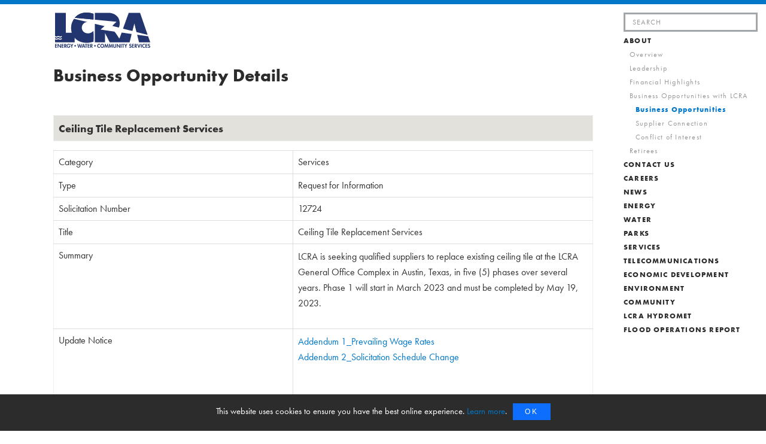

--- FILE ---
content_type: text/html; charset=UTF-8
request_url: https://www.lcra.org/about/business-opportunities-with-lcra/current-business-opportunities/ceiling-tile-replacement-services/
body_size: 27043
content:
 
<!DOCTYPE html>

<meta http-equiv="X-UA-Compatible" content="IE=edge">
		<html lang="en-US">
		<head>
			<!-- <meta name="viewport" content="width=device-width, initial-scale=1.0, viewport-fit=cover"> -->
			<!-- <link rel="stylesheet" href="https://stackpath.bootstrapcdn.com/bootstrap/4.3.1/css/bootstrap.min.css" integrity="sha384-ggOyR0iXCbMQv3Xipma34MD+dH/1fQ784/j6cY/iJTQUOhcWr7x9JvoRxT2MZw1T" crossorigin="anonymous"> -->
			<!-- <script async defer src="https://maps.googleapis.com/maps/api/js?key=AIzaSyDgtgSOQOmjD7zkpdj1q5vL-U2gTBHs-y4&callback=initMap"></script> -->
			<script src="https://ajax.googleapis.com/ajax/libs/jquery/3.6.1/jquery.min.js"></script>
			<script src="https://cdnjs.cloudflare.com/ajax/libs/popper.js/1.14.7/umd/popper.min.js"></script>

			<script src="https://stackpath.bootstrapcdn.com/bootstrap/4.3.1/js/bootstrap.min.js" integrity="sha384-JjSmVgyd0p3pXB1rRibZUAYoIIy6OrQ6VrjIEaFf/nJGzIxFDsf4x0xIM+B07jRM" crossorigin="anonymous"></script>

			<meta charset="UTF-8" />
			<link rel="stylesheet" href="https://use.typekit.net/sak0cdg.css">
			<!-- <link rel="icon" href="https://www.lcra.org/lcra-favicon.ico" type="image/x-icon" /> -->
			<!-- <link rel="shortcut icon" href="https://www.lcra.org/lcra-favicon.ico" type="image/x-icon" /> -->
			<link rel="pingback" href="" />

			<!-- Old UA tag - Start -->
			<script type="text/javascript">
				document.documentElement.className = 'js';
			</script>
			<script async="" src="https://www.googletagmanager.com/gtag/js?id=UA-7904031-1"></script>

			<script>
				window.dataLayer = window.dataLayer || [];
				function gtag(){dataLayer.push(arguments);}
				gtag('js', new Date());
				gtag('config', 'UA-7904031-1', { 'anonymize_ip': true });
			</script>
			<!-- Old UA tag - End -->

			<title>Ceiling Tile Replacement Services - LCRA - Energy, Water, Community</title>
<meta name="description" content="Ceiling Tile Replacement Services">
<meta name="robots" content="index, follow, max-snippet:-1, max-image-preview:large, max-video-preview:-1">
<link rel="canonical" href="https://www.lcra.org/about/business-opportunities-with-lcra/current-business-opportunities/ceiling-tile-replacement-services/">
<meta property="og:url" content="https://www.lcra.org/about/business-opportunities-with-lcra/current-business-opportunities/ceiling-tile-replacement-services/">
<meta property="og:site_name" content="LCRA">
<meta property="og:locale" content="en_US">
<meta property="og:type" content="article">
<meta property="article:author" content="https://www.facebook.com/lowercoloradoriverauthority/">
<meta property="article:publisher" content="https://www.facebook.com/lowercoloradoriverauthority/">
<meta property="og:title" content="Ceiling Tile Replacement Services - LCRA - Energy, Water, Community">
<meta property="og:description" content="Ceiling Tile Replacement Services">
<meta property="og:image" content="https://www.lcra.org/wp-content/uploads/2023/08/0723-LCRA-News-Release_v24.jpg">
<meta property="og:image:secure_url" content="https://www.lcra.org/wp-content/uploads/2023/08/0723-LCRA-News-Release_v24.jpg">
<meta property="og:image:width" content="1200">
<meta property="og:image:height" content="630">
<meta name="twitter:card" content="summary">
<meta name="twitter:site" content="@LCRA">
<meta name="twitter:creator" content="@LCRA">
<meta name="twitter:title" content="Ceiling Tile Replacement Services - LCRA - Energy, Water, Community">
<meta name="twitter:description" content="Ceiling Tile Replacement Services">
<meta name="twitter:image" content="https://www.lcra.org/wp-content/uploads/2023/08/0723-LCRA-News-Release_v24.jpg">
<link rel='dns-prefetch' href='//use.fontawesome.com' />
<link rel='dns-prefetch' href='//fonts.googleapis.com' />
<link rel="alternate" type="application/rss+xml" title="LCRA &raquo; Feed" href="https://www.lcra.org/feed/" />
<link rel="alternate" type="application/rss+xml" title="LCRA &raquo; Comments Feed" href="https://www.lcra.org/comments/feed/" />
<link rel="alternate" title="oEmbed (JSON)" type="application/json+oembed" href="https://www.lcra.org/wp-json/oembed/1.0/embed?url=https%3A%2F%2Fwww.lcra.org%2Fabout%2Fbusiness-opportunities-with-lcra%2Fcurrent-business-opportunities%2Fceiling-tile-replacement-services%2F" />
<link rel="alternate" title="oEmbed (XML)" type="text/xml+oembed" href="https://www.lcra.org/wp-json/oembed/1.0/embed?url=https%3A%2F%2Fwww.lcra.org%2Fabout%2Fbusiness-opportunities-with-lcra%2Fcurrent-business-opportunities%2Fceiling-tile-replacement-services%2F&#038;format=xml" />
<meta content="Divi Child - Prod LCRA v.1.0.0" name="generator"/><link rel='stylesheet' id='wp-block-library-css' href='https://www.lcra.org/wp-includes/css/dist/block-library/style.min.css' type='text/css' media='all' />
<style id='global-styles-inline-css' type='text/css'>
:root{--wp--preset--aspect-ratio--square: 1;--wp--preset--aspect-ratio--4-3: 4/3;--wp--preset--aspect-ratio--3-4: 3/4;--wp--preset--aspect-ratio--3-2: 3/2;--wp--preset--aspect-ratio--2-3: 2/3;--wp--preset--aspect-ratio--16-9: 16/9;--wp--preset--aspect-ratio--9-16: 9/16;--wp--preset--color--black: #000000;--wp--preset--color--cyan-bluish-gray: #abb8c3;--wp--preset--color--white: #ffffff;--wp--preset--color--pale-pink: #f78da7;--wp--preset--color--vivid-red: #cf2e2e;--wp--preset--color--luminous-vivid-orange: #ff6900;--wp--preset--color--luminous-vivid-amber: #fcb900;--wp--preset--color--light-green-cyan: #7bdcb5;--wp--preset--color--vivid-green-cyan: #00d084;--wp--preset--color--pale-cyan-blue: #8ed1fc;--wp--preset--color--vivid-cyan-blue: #0693e3;--wp--preset--color--vivid-purple: #9b51e0;--wp--preset--gradient--vivid-cyan-blue-to-vivid-purple: linear-gradient(135deg,rgb(6,147,227) 0%,rgb(155,81,224) 100%);--wp--preset--gradient--light-green-cyan-to-vivid-green-cyan: linear-gradient(135deg,rgb(122,220,180) 0%,rgb(0,208,130) 100%);--wp--preset--gradient--luminous-vivid-amber-to-luminous-vivid-orange: linear-gradient(135deg,rgb(252,185,0) 0%,rgb(255,105,0) 100%);--wp--preset--gradient--luminous-vivid-orange-to-vivid-red: linear-gradient(135deg,rgb(255,105,0) 0%,rgb(207,46,46) 100%);--wp--preset--gradient--very-light-gray-to-cyan-bluish-gray: linear-gradient(135deg,rgb(238,238,238) 0%,rgb(169,184,195) 100%);--wp--preset--gradient--cool-to-warm-spectrum: linear-gradient(135deg,rgb(74,234,220) 0%,rgb(151,120,209) 20%,rgb(207,42,186) 40%,rgb(238,44,130) 60%,rgb(251,105,98) 80%,rgb(254,248,76) 100%);--wp--preset--gradient--blush-light-purple: linear-gradient(135deg,rgb(255,206,236) 0%,rgb(152,150,240) 100%);--wp--preset--gradient--blush-bordeaux: linear-gradient(135deg,rgb(254,205,165) 0%,rgb(254,45,45) 50%,rgb(107,0,62) 100%);--wp--preset--gradient--luminous-dusk: linear-gradient(135deg,rgb(255,203,112) 0%,rgb(199,81,192) 50%,rgb(65,88,208) 100%);--wp--preset--gradient--pale-ocean: linear-gradient(135deg,rgb(255,245,203) 0%,rgb(182,227,212) 50%,rgb(51,167,181) 100%);--wp--preset--gradient--electric-grass: linear-gradient(135deg,rgb(202,248,128) 0%,rgb(113,206,126) 100%);--wp--preset--gradient--midnight: linear-gradient(135deg,rgb(2,3,129) 0%,rgb(40,116,252) 100%);--wp--preset--font-size--small: 13px;--wp--preset--font-size--medium: 20px;--wp--preset--font-size--large: 36px;--wp--preset--font-size--x-large: 42px;--wp--preset--spacing--20: 0.44rem;--wp--preset--spacing--30: 0.67rem;--wp--preset--spacing--40: 1rem;--wp--preset--spacing--50: 1.5rem;--wp--preset--spacing--60: 2.25rem;--wp--preset--spacing--70: 3.38rem;--wp--preset--spacing--80: 5.06rem;--wp--preset--shadow--natural: 6px 6px 9px rgba(0, 0, 0, 0.2);--wp--preset--shadow--deep: 12px 12px 50px rgba(0, 0, 0, 0.4);--wp--preset--shadow--sharp: 6px 6px 0px rgba(0, 0, 0, 0.2);--wp--preset--shadow--outlined: 6px 6px 0px -3px rgb(255, 255, 255), 6px 6px rgb(0, 0, 0);--wp--preset--shadow--crisp: 6px 6px 0px rgb(0, 0, 0);}:root { --wp--style--global--content-size: 823px;--wp--style--global--wide-size: 1080px; }:where(body) { margin: 0; }.wp-site-blocks > .alignleft { float: left; margin-right: 2em; }.wp-site-blocks > .alignright { float: right; margin-left: 2em; }.wp-site-blocks > .aligncenter { justify-content: center; margin-left: auto; margin-right: auto; }:where(.is-layout-flex){gap: 0.5em;}:where(.is-layout-grid){gap: 0.5em;}.is-layout-flow > .alignleft{float: left;margin-inline-start: 0;margin-inline-end: 2em;}.is-layout-flow > .alignright{float: right;margin-inline-start: 2em;margin-inline-end: 0;}.is-layout-flow > .aligncenter{margin-left: auto !important;margin-right: auto !important;}.is-layout-constrained > .alignleft{float: left;margin-inline-start: 0;margin-inline-end: 2em;}.is-layout-constrained > .alignright{float: right;margin-inline-start: 2em;margin-inline-end: 0;}.is-layout-constrained > .aligncenter{margin-left: auto !important;margin-right: auto !important;}.is-layout-constrained > :where(:not(.alignleft):not(.alignright):not(.alignfull)){max-width: var(--wp--style--global--content-size);margin-left: auto !important;margin-right: auto !important;}.is-layout-constrained > .alignwide{max-width: var(--wp--style--global--wide-size);}body .is-layout-flex{display: flex;}.is-layout-flex{flex-wrap: wrap;align-items: center;}.is-layout-flex > :is(*, div){margin: 0;}body .is-layout-grid{display: grid;}.is-layout-grid > :is(*, div){margin: 0;}body{padding-top: 0px;padding-right: 0px;padding-bottom: 0px;padding-left: 0px;}:root :where(.wp-element-button, .wp-block-button__link){background-color: #32373c;border-width: 0;color: #fff;font-family: inherit;font-size: inherit;font-style: inherit;font-weight: inherit;letter-spacing: inherit;line-height: inherit;padding-top: calc(0.667em + 2px);padding-right: calc(1.333em + 2px);padding-bottom: calc(0.667em + 2px);padding-left: calc(1.333em + 2px);text-decoration: none;text-transform: inherit;}.has-black-color{color: var(--wp--preset--color--black) !important;}.has-cyan-bluish-gray-color{color: var(--wp--preset--color--cyan-bluish-gray) !important;}.has-white-color{color: var(--wp--preset--color--white) !important;}.has-pale-pink-color{color: var(--wp--preset--color--pale-pink) !important;}.has-vivid-red-color{color: var(--wp--preset--color--vivid-red) !important;}.has-luminous-vivid-orange-color{color: var(--wp--preset--color--luminous-vivid-orange) !important;}.has-luminous-vivid-amber-color{color: var(--wp--preset--color--luminous-vivid-amber) !important;}.has-light-green-cyan-color{color: var(--wp--preset--color--light-green-cyan) !important;}.has-vivid-green-cyan-color{color: var(--wp--preset--color--vivid-green-cyan) !important;}.has-pale-cyan-blue-color{color: var(--wp--preset--color--pale-cyan-blue) !important;}.has-vivid-cyan-blue-color{color: var(--wp--preset--color--vivid-cyan-blue) !important;}.has-vivid-purple-color{color: var(--wp--preset--color--vivid-purple) !important;}.has-black-background-color{background-color: var(--wp--preset--color--black) !important;}.has-cyan-bluish-gray-background-color{background-color: var(--wp--preset--color--cyan-bluish-gray) !important;}.has-white-background-color{background-color: var(--wp--preset--color--white) !important;}.has-pale-pink-background-color{background-color: var(--wp--preset--color--pale-pink) !important;}.has-vivid-red-background-color{background-color: var(--wp--preset--color--vivid-red) !important;}.has-luminous-vivid-orange-background-color{background-color: var(--wp--preset--color--luminous-vivid-orange) !important;}.has-luminous-vivid-amber-background-color{background-color: var(--wp--preset--color--luminous-vivid-amber) !important;}.has-light-green-cyan-background-color{background-color: var(--wp--preset--color--light-green-cyan) !important;}.has-vivid-green-cyan-background-color{background-color: var(--wp--preset--color--vivid-green-cyan) !important;}.has-pale-cyan-blue-background-color{background-color: var(--wp--preset--color--pale-cyan-blue) !important;}.has-vivid-cyan-blue-background-color{background-color: var(--wp--preset--color--vivid-cyan-blue) !important;}.has-vivid-purple-background-color{background-color: var(--wp--preset--color--vivid-purple) !important;}.has-black-border-color{border-color: var(--wp--preset--color--black) !important;}.has-cyan-bluish-gray-border-color{border-color: var(--wp--preset--color--cyan-bluish-gray) !important;}.has-white-border-color{border-color: var(--wp--preset--color--white) !important;}.has-pale-pink-border-color{border-color: var(--wp--preset--color--pale-pink) !important;}.has-vivid-red-border-color{border-color: var(--wp--preset--color--vivid-red) !important;}.has-luminous-vivid-orange-border-color{border-color: var(--wp--preset--color--luminous-vivid-orange) !important;}.has-luminous-vivid-amber-border-color{border-color: var(--wp--preset--color--luminous-vivid-amber) !important;}.has-light-green-cyan-border-color{border-color: var(--wp--preset--color--light-green-cyan) !important;}.has-vivid-green-cyan-border-color{border-color: var(--wp--preset--color--vivid-green-cyan) !important;}.has-pale-cyan-blue-border-color{border-color: var(--wp--preset--color--pale-cyan-blue) !important;}.has-vivid-cyan-blue-border-color{border-color: var(--wp--preset--color--vivid-cyan-blue) !important;}.has-vivid-purple-border-color{border-color: var(--wp--preset--color--vivid-purple) !important;}.has-vivid-cyan-blue-to-vivid-purple-gradient-background{background: var(--wp--preset--gradient--vivid-cyan-blue-to-vivid-purple) !important;}.has-light-green-cyan-to-vivid-green-cyan-gradient-background{background: var(--wp--preset--gradient--light-green-cyan-to-vivid-green-cyan) !important;}.has-luminous-vivid-amber-to-luminous-vivid-orange-gradient-background{background: var(--wp--preset--gradient--luminous-vivid-amber-to-luminous-vivid-orange) !important;}.has-luminous-vivid-orange-to-vivid-red-gradient-background{background: var(--wp--preset--gradient--luminous-vivid-orange-to-vivid-red) !important;}.has-very-light-gray-to-cyan-bluish-gray-gradient-background{background: var(--wp--preset--gradient--very-light-gray-to-cyan-bluish-gray) !important;}.has-cool-to-warm-spectrum-gradient-background{background: var(--wp--preset--gradient--cool-to-warm-spectrum) !important;}.has-blush-light-purple-gradient-background{background: var(--wp--preset--gradient--blush-light-purple) !important;}.has-blush-bordeaux-gradient-background{background: var(--wp--preset--gradient--blush-bordeaux) !important;}.has-luminous-dusk-gradient-background{background: var(--wp--preset--gradient--luminous-dusk) !important;}.has-pale-ocean-gradient-background{background: var(--wp--preset--gradient--pale-ocean) !important;}.has-electric-grass-gradient-background{background: var(--wp--preset--gradient--electric-grass) !important;}.has-midnight-gradient-background{background: var(--wp--preset--gradient--midnight) !important;}.has-small-font-size{font-size: var(--wp--preset--font-size--small) !important;}.has-medium-font-size{font-size: var(--wp--preset--font-size--medium) !important;}.has-large-font-size{font-size: var(--wp--preset--font-size--large) !important;}.has-x-large-font-size{font-size: var(--wp--preset--font-size--x-large) !important;}
/*# sourceURL=global-styles-inline-css */
</style>

<style id='font-awesome-svg-styles-default-inline-css' type='text/css'>
.svg-inline--fa {
  display: inline-block;
  height: 1em;
  overflow: visible;
  vertical-align: -.125em;
}
/*# sourceURL=font-awesome-svg-styles-default-inline-css */
</style>
<link rel='stylesheet' id='font-awesome-svg-styles-css' href='https://www.lcra.org/wp-content/uploads/font-awesome/v6.4.2/css/svg-with-js.css' type='text/css' media='all' />
<style id='font-awesome-svg-styles-inline-css' type='text/css'>
   .wp-block-font-awesome-icon svg::before,
   .wp-rich-text-font-awesome-icon svg::before {content: unset;}
/*# sourceURL=font-awesome-svg-styles-inline-css */
</style>
<link rel='stylesheet' id='cookie-notice-front-css' href='https://www.lcra.org/wp-content/plugins/cookie-notice/css/front.min.css' type='text/css' media='all' />
<link rel='stylesheet' id='wpdm-font-awesome-css' href='https://use.fontawesome.com/releases/v6.7.2/css/all.css' type='text/css' media='all' />
<link rel='stylesheet' id='wpdm-front-css' href='https://www.lcra.org/wp-content/plugins/download-manager/assets/css/front.min.css' type='text/css' media='all' />
<link rel='stylesheet' id='lake-level-css-css' href='https://www.lcra.org/wp-content/plugins/lake-level-visualizer/assets/lake-level.css' type='text/css' media='all' />
<style id='lake-level-css-inline-css' type='text/css'>

            .target-range-line {
                position: absolute;
                left: 0;
                right: 0;
                height: 2px;
                background-color: #ffeb3b;
                box-shadow: 0 0 4px rgba(255, 235, 59, 0.8);
                z-index: 60;
                opacity: 0.9;
            }
            
            .target-range-line.lower {
                background-color: #ff9800;
                box-shadow: 0 0 4px rgba(255, 152, 0, 0.8);
            }
            
            .target-range-line.upper {
                background-color: #4caf50;
                box-shadow: 0 0 4px rgba(76, 175, 80, 0.8);
            }
            
            .target-range-label {
                position: absolute;
                right: 5px;
                top: -10px;
                font-size: 0.7em;
                color: white;
                text-shadow: 1px 1px 2px rgba(0,0,0,0.7);
                white-space: nowrap;
                font-weight: 600;
                z-index: 61;
            }
            
            .target-range-fill {
                position: absolute;
                left: 0;
                right: 0;
                background: rgba(76, 175, 80, 0.15);
                z-index: 45;
                pointer-events: none;
            }
            
            @media (max-width: 768px) {
                .target-range-line {
                    opacity: 0.8;
                }
                
                .target-range-label {
                    display: none;
                }
            }
        
/*# sourceURL=lake-level-css-inline-css */
</style>
<link rel='stylesheet' id='responsive-lightbox-prettyphoto-css' href='https://www.lcra.org/wp-content/plugins/responsive-lightbox/assets/prettyphoto/prettyPhoto.min.css' type='text/css' media='all' />
<link rel='stylesheet' id='font-awesome-official-css' href='https://use.fontawesome.com/releases/v6.4.2/css/all.css' type='text/css' media='all' integrity="sha384-blOohCVdhjmtROpu8+CfTnUWham9nkX7P7OZQMst+RUnhtoY/9qemFAkIKOYxDI3" crossorigin="anonymous" />
<style id='divi-style-parent-inline-inline-css' type='text/css'>
/*!
Theme Name: Divi
Theme URI: http://www.elegantthemes.com/gallery/divi/
Version: 4.27.5
Description: Smart. Flexible. Beautiful. Divi is the most powerful theme in our collection.
Author: Elegant Themes
Author URI: http://www.elegantthemes.com
License: GNU General Public License v2
License URI: http://www.gnu.org/licenses/gpl-2.0.html
*/

a,abbr,acronym,address,applet,b,big,blockquote,body,center,cite,code,dd,del,dfn,div,dl,dt,em,fieldset,font,form,h1,h2,h3,h4,h5,h6,html,i,iframe,img,ins,kbd,label,legend,li,object,ol,p,pre,q,s,samp,small,span,strike,strong,sub,sup,tt,u,ul,var{margin:0;padding:0;border:0;outline:0;font-size:100%;-ms-text-size-adjust:100%;-webkit-text-size-adjust:100%;vertical-align:baseline;background:transparent}body{line-height:1}ol,ul{list-style:none}blockquote,q{quotes:none}blockquote:after,blockquote:before,q:after,q:before{content:"";content:none}blockquote{margin:20px 0 30px;border-left:5px solid;padding-left:20px}:focus{outline:0}del{text-decoration:line-through}pre{overflow:auto;padding:10px}figure{margin:0}table{border-collapse:collapse;border-spacing:0}article,aside,footer,header,hgroup,nav,section{display:block}body{font-family:Open Sans,Arial,sans-serif;font-size:14px;color:#666;background-color:#fff;line-height:1.7em;font-weight:500;-webkit-font-smoothing:antialiased;-moz-osx-font-smoothing:grayscale}body.page-template-page-template-blank-php #page-container{padding-top:0!important}body.et_cover_background{background-size:cover!important;background-position:top!important;background-repeat:no-repeat!important;background-attachment:fixed}a{color:#2ea3f2}a,a:hover{text-decoration:none}p{padding-bottom:1em}p:not(.has-background):last-of-type{padding-bottom:0}p.et_normal_padding{padding-bottom:1em}strong{font-weight:700}cite,em,i{font-style:italic}code,pre{font-family:Courier New,monospace;margin-bottom:10px}ins{text-decoration:none}sub,sup{height:0;line-height:1;position:relative;vertical-align:baseline}sup{bottom:.8em}sub{top:.3em}dl{margin:0 0 1.5em}dl dt{font-weight:700}dd{margin-left:1.5em}blockquote p{padding-bottom:0}embed,iframe,object,video{max-width:100%}h1,h2,h3,h4,h5,h6{color:#333;padding-bottom:10px;line-height:1em;font-weight:500}h1 a,h2 a,h3 a,h4 a,h5 a,h6 a{color:inherit}h1{font-size:30px}h2{font-size:26px}h3{font-size:22px}h4{font-size:18px}h5{font-size:16px}h6{font-size:14px}input{-webkit-appearance:none}input[type=checkbox]{-webkit-appearance:checkbox}input[type=radio]{-webkit-appearance:radio}input.text,input.title,input[type=email],input[type=password],input[type=tel],input[type=text],select,textarea{background-color:#fff;border:1px solid #bbb;padding:2px;color:#4e4e4e}input.text:focus,input.title:focus,input[type=text]:focus,select:focus,textarea:focus{border-color:#2d3940;color:#3e3e3e}input.text,input.title,input[type=text],select,textarea{margin:0}textarea{padding:4px}button,input,select,textarea{font-family:inherit}img{max-width:100%;height:auto}.clear{clear:both}br.clear{margin:0;padding:0}.pagination{clear:both}#et_search_icon:hover,.et-social-icon a:hover,.et_password_protected_form .et_submit_button,.form-submit .et_pb_buttontton.alt.disabled,.nav-single a,.posted_in a{color:#2ea3f2}.et-search-form,blockquote{border-color:#2ea3f2}#main-content{background-color:#fff}.container{width:80%;max-width:1080px;margin:auto;position:relative}body:not(.et-tb) #main-content .container,body:not(.et-tb-has-header) #main-content .container{padding-top:58px}.et_full_width_page #main-content .container:before{display:none}.main_title{margin-bottom:20px}.et_password_protected_form .et_submit_button:hover,.form-submit .et_pb_button:hover{background:rgba(0,0,0,.05)}.et_button_icon_visible .et_pb_button{padding-right:2em;padding-left:.7em}.et_button_icon_visible .et_pb_button:after{opacity:1;margin-left:0}.et_button_left .et_pb_button:hover:after{left:.15em}.et_button_left .et_pb_button:after{margin-left:0;left:1em}.et_button_icon_visible.et_button_left .et_pb_button,.et_button_left .et_pb_button:hover,.et_button_left .et_pb_module .et_pb_button:hover{padding-left:2em;padding-right:.7em}.et_button_icon_visible.et_button_left .et_pb_button:after,.et_button_left .et_pb_button:hover:after{left:.15em}.et_password_protected_form .et_submit_button:hover,.form-submit .et_pb_button:hover{padding:.3em 1em}.et_button_no_icon .et_pb_button:after{display:none}.et_button_no_icon.et_button_icon_visible.et_button_left .et_pb_button,.et_button_no_icon.et_button_left .et_pb_button:hover,.et_button_no_icon .et_pb_button,.et_button_no_icon .et_pb_button:hover{padding:.3em 1em!important}.et_button_custom_icon .et_pb_button:after{line-height:1.7em}.et_button_custom_icon.et_button_icon_visible .et_pb_button:after,.et_button_custom_icon .et_pb_button:hover:after{margin-left:.3em}#left-area .post_format-post-format-gallery .wp-block-gallery:first-of-type{padding:0;margin-bottom:-16px}.entry-content table:not(.variations){border:1px solid #eee;margin:0 0 15px;text-align:left;width:100%}.entry-content thead th,.entry-content tr th{color:#555;font-weight:700;padding:9px 24px}.entry-content tr td{border-top:1px solid #eee;padding:6px 24px}#left-area ul,.entry-content ul,.et-l--body ul,.et-l--footer ul,.et-l--header ul{list-style-type:disc;padding:0 0 23px 1em;line-height:26px}#left-area ol,.entry-content ol,.et-l--body ol,.et-l--footer ol,.et-l--header ol{list-style-type:decimal;list-style-position:inside;padding:0 0 23px;line-height:26px}#left-area ul li ul,.entry-content ul li ol{padding:2px 0 2px 20px}#left-area ol li ul,.entry-content ol li ol,.et-l--body ol li ol,.et-l--footer ol li ol,.et-l--header ol li ol{padding:2px 0 2px 35px}#left-area ul.wp-block-gallery{display:-webkit-box;display:-ms-flexbox;display:flex;-ms-flex-wrap:wrap;flex-wrap:wrap;list-style-type:none;padding:0}#left-area ul.products{padding:0!important;line-height:1.7!important;list-style:none!important}.gallery-item a{display:block}.gallery-caption,.gallery-item a{width:90%}#wpadminbar{z-index:100001}#left-area .post-meta{font-size:14px;padding-bottom:15px}#left-area .post-meta a{text-decoration:none;color:#666}#left-area .et_featured_image{padding-bottom:7px}.single .post{padding-bottom:25px}body.single .et_audio_content{margin-bottom:-6px}.nav-single a{text-decoration:none;color:#2ea3f2;font-size:14px;font-weight:400}.nav-previous{float:left}.nav-next{float:right}.et_password_protected_form p input{background-color:#eee;border:none!important;width:100%!important;border-radius:0!important;font-size:14px;color:#999!important;padding:16px!important;-webkit-box-sizing:border-box;box-sizing:border-box}.et_password_protected_form label{display:none}.et_password_protected_form .et_submit_button{font-family:inherit;display:block;float:right;margin:8px auto 0;cursor:pointer}.post-password-required p.nocomments.container{max-width:100%}.post-password-required p.nocomments.container:before{display:none}.aligncenter,div.post .new-post .aligncenter{display:block;margin-left:auto;margin-right:auto}.wp-caption{border:1px solid #ddd;text-align:center;background-color:#f3f3f3;margin-bottom:10px;max-width:96%;padding:8px}.wp-caption.alignleft{margin:0 30px 20px 0}.wp-caption.alignright{margin:0 0 20px 30px}.wp-caption img{margin:0;padding:0;border:0}.wp-caption p.wp-caption-text{font-size:12px;padding:0 4px 5px;margin:0}.alignright{float:right}.alignleft{float:left}img.alignleft{display:inline;float:left;margin-right:15px}img.alignright{display:inline;float:right;margin-left:15px}.page.et_pb_pagebuilder_layout #main-content{background-color:transparent}body #main-content .et_builder_inner_content>h1,body #main-content .et_builder_inner_content>h2,body #main-content .et_builder_inner_content>h3,body #main-content .et_builder_inner_content>h4,body #main-content .et_builder_inner_content>h5,body #main-content .et_builder_inner_content>h6{line-height:1.4em}body #main-content .et_builder_inner_content>p{line-height:1.7em}.wp-block-pullquote{margin:20px 0 30px}.wp-block-pullquote.has-background blockquote{border-left:none}.wp-block-group.has-background{padding:1.5em 1.5em .5em}@media (min-width:981px){#left-area{width:79.125%;padding-bottom:23px}#main-content .container:before{content:"";position:absolute;top:0;height:100%;width:1px;background-color:#e2e2e2}.et_full_width_page #left-area,.et_no_sidebar #left-area{float:none;width:100%!important}.et_full_width_page #left-area{padding-bottom:0}.et_no_sidebar #main-content .container:before{display:none}}@media (max-width:980px){#page-container{padding-top:80px}.et-tb #page-container,.et-tb-has-header #page-container{padding-top:0!important}#left-area,#sidebar{width:100%!important}#main-content .container:before{display:none!important}.et_full_width_page .et_gallery_item:nth-child(4n+1){clear:none}}@media print{#page-container{padding-top:0!important}}#wp-admin-bar-et-use-visual-builder a:before{font-family:ETmodules!important;content:"\e625";font-size:30px!important;width:28px;margin-top:-3px;color:#974df3!important}#wp-admin-bar-et-use-visual-builder:hover a:before{color:#fff!important}#wp-admin-bar-et-use-visual-builder:hover a,#wp-admin-bar-et-use-visual-builder a:hover{transition:background-color .5s ease;-webkit-transition:background-color .5s ease;-moz-transition:background-color .5s ease;background-color:#7e3bd0!important;color:#fff!important}* html .clearfix,:first-child+html .clearfix{zoom:1}.iphone .et_pb_section_video_bg video::-webkit-media-controls-start-playback-button{display:none!important;-webkit-appearance:none}.et_mobile_device .et_pb_section_parallax .et_pb_parallax_css{background-attachment:scroll}.et-social-facebook a.icon:before{content:"\e093"}.et-social-twitter a.icon:before{content:"\e094"}.et-social-google-plus a.icon:before{content:"\e096"}.et-social-instagram a.icon:before{content:"\e09a"}.et-social-rss a.icon:before{content:"\e09e"}.ai1ec-single-event:after{content:" ";display:table;clear:both}.evcal_event_details .evcal_evdata_cell .eventon_details_shading_bot.eventon_details_shading_bot{z-index:3}.wp-block-divi-layout{margin-bottom:1em}*{-webkit-box-sizing:border-box;box-sizing:border-box}#et-info-email:before,#et-info-phone:before,#et_search_icon:before,.comment-reply-link:after,.et-cart-info span:before,.et-pb-arrow-next:before,.et-pb-arrow-prev:before,.et-social-icon a:before,.et_audio_container .mejs-playpause-button button:before,.et_audio_container .mejs-volume-button button:before,.et_overlay:before,.et_password_protected_form .et_submit_button:after,.et_pb_button:after,.et_pb_contact_reset:after,.et_pb_contact_submit:after,.et_pb_font_icon:before,.et_pb_newsletter_button:after,.et_pb_pricing_table_button:after,.et_pb_promo_button:after,.et_pb_testimonial:before,.et_pb_toggle_title:before,.form-submit .et_pb_button:after,.mobile_menu_bar:before,a.et_pb_more_button:after{font-family:ETmodules!important;speak:none;font-style:normal;font-weight:400;-webkit-font-feature-settings:normal;font-feature-settings:normal;font-variant:normal;text-transform:none;line-height:1;-webkit-font-smoothing:antialiased;-moz-osx-font-smoothing:grayscale;text-shadow:0 0;direction:ltr}.et-pb-icon,.et_pb_custom_button_icon.et_pb_button:after,.et_pb_login .et_pb_custom_button_icon.et_pb_button:after,.et_pb_woo_custom_button_icon .button.et_pb_custom_button_icon.et_pb_button:after,.et_pb_woo_custom_button_icon .button.et_pb_custom_button_icon.et_pb_button:hover:after{content:attr(data-icon)}.et-pb-icon{font-family:ETmodules;speak:none;font-weight:400;-webkit-font-feature-settings:normal;font-feature-settings:normal;font-variant:normal;text-transform:none;line-height:1;-webkit-font-smoothing:antialiased;font-size:96px;font-style:normal;display:inline-block;-webkit-box-sizing:border-box;box-sizing:border-box;direction:ltr}#et-ajax-saving{display:none;-webkit-transition:background .3s,-webkit-box-shadow .3s;transition:background .3s,-webkit-box-shadow .3s;transition:background .3s,box-shadow .3s;transition:background .3s,box-shadow .3s,-webkit-box-shadow .3s;-webkit-box-shadow:rgba(0,139,219,.247059) 0 0 60px;box-shadow:0 0 60px rgba(0,139,219,.247059);position:fixed;top:50%;left:50%;width:50px;height:50px;background:#fff;border-radius:50px;margin:-25px 0 0 -25px;z-index:999999;text-align:center}#et-ajax-saving img{margin:9px}.et-safe-mode-indicator,.et-safe-mode-indicator:focus,.et-safe-mode-indicator:hover{-webkit-box-shadow:0 5px 10px rgba(41,196,169,.15);box-shadow:0 5px 10px rgba(41,196,169,.15);background:#29c4a9;color:#fff;font-size:14px;font-weight:600;padding:12px;line-height:16px;border-radius:3px;position:fixed;bottom:30px;right:30px;z-index:999999;text-decoration:none;font-family:Open Sans,sans-serif;-webkit-font-smoothing:antialiased;-moz-osx-font-smoothing:grayscale}.et_pb_button{font-size:20px;font-weight:500;padding:.3em 1em;line-height:1.7em!important;background-color:transparent;background-size:cover;background-position:50%;background-repeat:no-repeat;border:2px solid;border-radius:3px;-webkit-transition-duration:.2s;transition-duration:.2s;-webkit-transition-property:all!important;transition-property:all!important}.et_pb_button,.et_pb_button_inner{position:relative}.et_pb_button:hover,.et_pb_module .et_pb_button:hover{border:2px solid transparent;padding:.3em 2em .3em .7em}.et_pb_button:hover{background-color:hsla(0,0%,100%,.2)}.et_pb_bg_layout_light.et_pb_button:hover,.et_pb_bg_layout_light .et_pb_button:hover{background-color:rgba(0,0,0,.05)}.et_pb_button:after,.et_pb_button:before{font-size:32px;line-height:1em;content:"\35";opacity:0;position:absolute;margin-left:-1em;-webkit-transition:all .2s;transition:all .2s;text-transform:none;-webkit-font-feature-settings:"kern" off;font-feature-settings:"kern" off;font-variant:none;font-style:normal;font-weight:400;text-shadow:none}.et_pb_button.et_hover_enabled:hover:after,.et_pb_button.et_pb_hovered:hover:after{-webkit-transition:none!important;transition:none!important}.et_pb_button:before{display:none}.et_pb_button:hover:after{opacity:1;margin-left:0}.et_pb_column_1_3 h1,.et_pb_column_1_4 h1,.et_pb_column_1_5 h1,.et_pb_column_1_6 h1,.et_pb_column_2_5 h1{font-size:26px}.et_pb_column_1_3 h2,.et_pb_column_1_4 h2,.et_pb_column_1_5 h2,.et_pb_column_1_6 h2,.et_pb_column_2_5 h2{font-size:23px}.et_pb_column_1_3 h3,.et_pb_column_1_4 h3,.et_pb_column_1_5 h3,.et_pb_column_1_6 h3,.et_pb_column_2_5 h3{font-size:20px}.et_pb_column_1_3 h4,.et_pb_column_1_4 h4,.et_pb_column_1_5 h4,.et_pb_column_1_6 h4,.et_pb_column_2_5 h4{font-size:18px}.et_pb_column_1_3 h5,.et_pb_column_1_4 h5,.et_pb_column_1_5 h5,.et_pb_column_1_6 h5,.et_pb_column_2_5 h5{font-size:16px}.et_pb_column_1_3 h6,.et_pb_column_1_4 h6,.et_pb_column_1_5 h6,.et_pb_column_1_6 h6,.et_pb_column_2_5 h6{font-size:15px}.et_pb_bg_layout_dark,.et_pb_bg_layout_dark h1,.et_pb_bg_layout_dark h2,.et_pb_bg_layout_dark h3,.et_pb_bg_layout_dark h4,.et_pb_bg_layout_dark h5,.et_pb_bg_layout_dark h6{color:#fff!important}.et_pb_module.et_pb_text_align_left{text-align:left}.et_pb_module.et_pb_text_align_center{text-align:center}.et_pb_module.et_pb_text_align_right{text-align:right}.et_pb_module.et_pb_text_align_justified{text-align:justify}.clearfix:after{visibility:hidden;display:block;font-size:0;content:" ";clear:both;height:0}.et_pb_bg_layout_light .et_pb_more_button{color:#2ea3f2}.et_builder_inner_content{position:relative;z-index:1}header .et_builder_inner_content{z-index:2}.et_pb_css_mix_blend_mode_passthrough{mix-blend-mode:unset!important}.et_pb_image_container{margin:-20px -20px 29px}.et_pb_module_inner{position:relative}.et_hover_enabled_preview{z-index:2}.et_hover_enabled:hover{position:relative;z-index:2}.et_pb_all_tabs,.et_pb_module,.et_pb_posts_nav a,.et_pb_tab,.et_pb_with_background{position:relative;background-size:cover;background-position:50%;background-repeat:no-repeat}.et_pb_background_mask,.et_pb_background_pattern{bottom:0;left:0;position:absolute;right:0;top:0}.et_pb_background_mask{background-size:calc(100% + 2px) calc(100% + 2px);background-repeat:no-repeat;background-position:50%;overflow:hidden}.et_pb_background_pattern{background-position:0 0;background-repeat:repeat}.et_pb_with_border{position:relative;border:0 solid #333}.post-password-required .et_pb_row{padding:0;width:100%}.post-password-required .et_password_protected_form{min-height:0}body.et_pb_pagebuilder_layout.et_pb_show_title .post-password-required .et_password_protected_form h1,body:not(.et_pb_pagebuilder_layout) .post-password-required .et_password_protected_form h1{display:none}.et_pb_no_bg{padding:0!important}.et_overlay.et_pb_inline_icon:before,.et_pb_inline_icon:before{content:attr(data-icon)}.et_pb_more_button{color:inherit;text-shadow:none;text-decoration:none;display:inline-block;margin-top:20px}.et_parallax_bg_wrap{overflow:hidden;position:absolute;top:0;right:0;bottom:0;left:0}.et_parallax_bg{background-repeat:no-repeat;background-position:top;background-size:cover;position:absolute;bottom:0;left:0;width:100%;height:100%;display:block}.et_parallax_bg.et_parallax_bg__hover,.et_parallax_bg.et_parallax_bg_phone,.et_parallax_bg.et_parallax_bg_tablet,.et_parallax_gradient.et_parallax_gradient__hover,.et_parallax_gradient.et_parallax_gradient_phone,.et_parallax_gradient.et_parallax_gradient_tablet,.et_pb_section_parallax_hover:hover .et_parallax_bg:not(.et_parallax_bg__hover),.et_pb_section_parallax_hover:hover .et_parallax_gradient:not(.et_parallax_gradient__hover){display:none}.et_pb_section_parallax_hover:hover .et_parallax_bg.et_parallax_bg__hover,.et_pb_section_parallax_hover:hover .et_parallax_gradient.et_parallax_gradient__hover{display:block}.et_parallax_gradient{bottom:0;display:block;left:0;position:absolute;right:0;top:0}.et_pb_module.et_pb_section_parallax,.et_pb_posts_nav a.et_pb_section_parallax,.et_pb_tab.et_pb_section_parallax{position:relative}.et_pb_section_parallax .et_pb_parallax_css,.et_pb_slides .et_parallax_bg.et_pb_parallax_css{background-attachment:fixed}body.et-bfb .et_pb_section_parallax .et_pb_parallax_css,body.et-bfb .et_pb_slides .et_parallax_bg.et_pb_parallax_css{background-attachment:scroll;bottom:auto}.et_pb_section_parallax.et_pb_column .et_pb_module,.et_pb_section_parallax.et_pb_row .et_pb_column,.et_pb_section_parallax.et_pb_row .et_pb_module{z-index:9;position:relative}.et_pb_more_button:hover:after{opacity:1;margin-left:0}.et_pb_preload .et_pb_section_video_bg,.et_pb_preload>div{visibility:hidden}.et_pb_preload,.et_pb_section.et_pb_section_video.et_pb_preload{position:relative;background:#464646!important}.et_pb_preload:before{content:"";position:absolute;top:50%;left:50%;background:url(https://www.lcra.org/wp-content/themes/Divi/includes/builder/styles/images/preloader.gif) no-repeat;border-radius:32px;width:32px;height:32px;margin:-16px 0 0 -16px}.box-shadow-overlay{position:absolute;top:0;left:0;width:100%;height:100%;z-index:10;pointer-events:none}.et_pb_section>.box-shadow-overlay~.et_pb_row{z-index:11}body.safari .section_has_divider{will-change:transform}.et_pb_row>.box-shadow-overlay{z-index:8}.has-box-shadow-overlay{position:relative}.et_clickable{cursor:pointer}.screen-reader-text{border:0;clip:rect(1px,1px,1px,1px);-webkit-clip-path:inset(50%);clip-path:inset(50%);height:1px;margin:-1px;overflow:hidden;padding:0;position:absolute!important;width:1px;word-wrap:normal!important}.et_multi_view_hidden,.et_multi_view_hidden_image{display:none!important}@keyframes multi-view-image-fade{0%{opacity:0}10%{opacity:.1}20%{opacity:.2}30%{opacity:.3}40%{opacity:.4}50%{opacity:.5}60%{opacity:.6}70%{opacity:.7}80%{opacity:.8}90%{opacity:.9}to{opacity:1}}.et_multi_view_image__loading{visibility:hidden}.et_multi_view_image__loaded{-webkit-animation:multi-view-image-fade .5s;animation:multi-view-image-fade .5s}#et-pb-motion-effects-offset-tracker{visibility:hidden!important;opacity:0;position:absolute;top:0;left:0}.et-pb-before-scroll-animation{opacity:0}header.et-l.et-l--header:after{clear:both;display:block;content:""}.et_pb_module{-webkit-animation-timing-function:linear;animation-timing-function:linear;-webkit-animation-duration:.2s;animation-duration:.2s}@-webkit-keyframes fadeBottom{0%{opacity:0;-webkit-transform:translateY(10%);transform:translateY(10%)}to{opacity:1;-webkit-transform:translateY(0);transform:translateY(0)}}@keyframes fadeBottom{0%{opacity:0;-webkit-transform:translateY(10%);transform:translateY(10%)}to{opacity:1;-webkit-transform:translateY(0);transform:translateY(0)}}@-webkit-keyframes fadeLeft{0%{opacity:0;-webkit-transform:translateX(-10%);transform:translateX(-10%)}to{opacity:1;-webkit-transform:translateX(0);transform:translateX(0)}}@keyframes fadeLeft{0%{opacity:0;-webkit-transform:translateX(-10%);transform:translateX(-10%)}to{opacity:1;-webkit-transform:translateX(0);transform:translateX(0)}}@-webkit-keyframes fadeRight{0%{opacity:0;-webkit-transform:translateX(10%);transform:translateX(10%)}to{opacity:1;-webkit-transform:translateX(0);transform:translateX(0)}}@keyframes fadeRight{0%{opacity:0;-webkit-transform:translateX(10%);transform:translateX(10%)}to{opacity:1;-webkit-transform:translateX(0);transform:translateX(0)}}@-webkit-keyframes fadeTop{0%{opacity:0;-webkit-transform:translateY(-10%);transform:translateY(-10%)}to{opacity:1;-webkit-transform:translateX(0);transform:translateX(0)}}@keyframes fadeTop{0%{opacity:0;-webkit-transform:translateY(-10%);transform:translateY(-10%)}to{opacity:1;-webkit-transform:translateX(0);transform:translateX(0)}}@-webkit-keyframes fadeIn{0%{opacity:0}to{opacity:1}}@keyframes fadeIn{0%{opacity:0}to{opacity:1}}.et-waypoint:not(.et_pb_counters){opacity:0}@media (min-width:981px){.et_pb_section.et_section_specialty div.et_pb_row .et_pb_column .et_pb_column .et_pb_module.et-last-child,.et_pb_section.et_section_specialty div.et_pb_row .et_pb_column .et_pb_column .et_pb_module:last-child,.et_pb_section.et_section_specialty div.et_pb_row .et_pb_column .et_pb_row_inner .et_pb_column .et_pb_module.et-last-child,.et_pb_section.et_section_specialty div.et_pb_row .et_pb_column .et_pb_row_inner .et_pb_column .et_pb_module:last-child,.et_pb_section div.et_pb_row .et_pb_column .et_pb_module.et-last-child,.et_pb_section div.et_pb_row .et_pb_column .et_pb_module:last-child{margin-bottom:0}}@media (max-width:980px){.et_overlay.et_pb_inline_icon_tablet:before,.et_pb_inline_icon_tablet:before{content:attr(data-icon-tablet)}.et_parallax_bg.et_parallax_bg_tablet_exist,.et_parallax_gradient.et_parallax_gradient_tablet_exist{display:none}.et_parallax_bg.et_parallax_bg_tablet,.et_parallax_gradient.et_parallax_gradient_tablet{display:block}.et_pb_column .et_pb_module{margin-bottom:30px}.et_pb_row .et_pb_column .et_pb_module.et-last-child,.et_pb_row .et_pb_column .et_pb_module:last-child,.et_section_specialty .et_pb_row .et_pb_column .et_pb_module.et-last-child,.et_section_specialty .et_pb_row .et_pb_column .et_pb_module:last-child{margin-bottom:0}.et_pb_more_button{display:inline-block!important}.et_pb_bg_layout_light_tablet.et_pb_button,.et_pb_bg_layout_light_tablet.et_pb_module.et_pb_button,.et_pb_bg_layout_light_tablet .et_pb_more_button{color:#2ea3f2}.et_pb_bg_layout_light_tablet .et_pb_forgot_password a{color:#666}.et_pb_bg_layout_light_tablet h1,.et_pb_bg_layout_light_tablet h2,.et_pb_bg_layout_light_tablet h3,.et_pb_bg_layout_light_tablet h4,.et_pb_bg_layout_light_tablet h5,.et_pb_bg_layout_light_tablet h6{color:#333!important}.et_pb_module .et_pb_bg_layout_light_tablet.et_pb_button{color:#2ea3f2!important}.et_pb_bg_layout_light_tablet{color:#666!important}.et_pb_bg_layout_dark_tablet,.et_pb_bg_layout_dark_tablet h1,.et_pb_bg_layout_dark_tablet h2,.et_pb_bg_layout_dark_tablet h3,.et_pb_bg_layout_dark_tablet h4,.et_pb_bg_layout_dark_tablet h5,.et_pb_bg_layout_dark_tablet h6{color:#fff!important}.et_pb_bg_layout_dark_tablet.et_pb_button,.et_pb_bg_layout_dark_tablet.et_pb_module.et_pb_button,.et_pb_bg_layout_dark_tablet .et_pb_more_button{color:inherit}.et_pb_bg_layout_dark_tablet .et_pb_forgot_password a{color:#fff}.et_pb_module.et_pb_text_align_left-tablet{text-align:left}.et_pb_module.et_pb_text_align_center-tablet{text-align:center}.et_pb_module.et_pb_text_align_right-tablet{text-align:right}.et_pb_module.et_pb_text_align_justified-tablet{text-align:justify}}@media (max-width:767px){.et_pb_more_button{display:inline-block!important}.et_overlay.et_pb_inline_icon_phone:before,.et_pb_inline_icon_phone:before{content:attr(data-icon-phone)}.et_parallax_bg.et_parallax_bg_phone_exist,.et_parallax_gradient.et_parallax_gradient_phone_exist{display:none}.et_parallax_bg.et_parallax_bg_phone,.et_parallax_gradient.et_parallax_gradient_phone{display:block}.et-hide-mobile{display:none!important}.et_pb_bg_layout_light_phone.et_pb_button,.et_pb_bg_layout_light_phone.et_pb_module.et_pb_button,.et_pb_bg_layout_light_phone .et_pb_more_button{color:#2ea3f2}.et_pb_bg_layout_light_phone .et_pb_forgot_password a{color:#666}.et_pb_bg_layout_light_phone h1,.et_pb_bg_layout_light_phone h2,.et_pb_bg_layout_light_phone h3,.et_pb_bg_layout_light_phone h4,.et_pb_bg_layout_light_phone h5,.et_pb_bg_layout_light_phone h6{color:#333!important}.et_pb_module .et_pb_bg_layout_light_phone.et_pb_button{color:#2ea3f2!important}.et_pb_bg_layout_light_phone{color:#666!important}.et_pb_bg_layout_dark_phone,.et_pb_bg_layout_dark_phone h1,.et_pb_bg_layout_dark_phone h2,.et_pb_bg_layout_dark_phone h3,.et_pb_bg_layout_dark_phone h4,.et_pb_bg_layout_dark_phone h5,.et_pb_bg_layout_dark_phone h6{color:#fff!important}.et_pb_bg_layout_dark_phone.et_pb_button,.et_pb_bg_layout_dark_phone.et_pb_module.et_pb_button,.et_pb_bg_layout_dark_phone .et_pb_more_button{color:inherit}.et_pb_module .et_pb_bg_layout_dark_phone.et_pb_button{color:#fff!important}.et_pb_bg_layout_dark_phone .et_pb_forgot_password a{color:#fff}.et_pb_module.et_pb_text_align_left-phone{text-align:left}.et_pb_module.et_pb_text_align_center-phone{text-align:center}.et_pb_module.et_pb_text_align_right-phone{text-align:right}.et_pb_module.et_pb_text_align_justified-phone{text-align:justify}}@media (max-width:479px){a.et_pb_more_button{display:block}}@media (min-width:768px) and (max-width:980px){[data-et-multi-view-load-tablet-hidden=true]:not(.et_multi_view_swapped){display:none!important}}@media (max-width:767px){[data-et-multi-view-load-phone-hidden=true]:not(.et_multi_view_swapped){display:none!important}}.et_pb_menu.et_pb_menu--style-inline_centered_logo .et_pb_menu__menu nav ul{-webkit-box-pack:center;-ms-flex-pack:center;justify-content:center}@-webkit-keyframes multi-view-image-fade{0%{-webkit-transform:scale(1);transform:scale(1);opacity:1}50%{-webkit-transform:scale(1.01);transform:scale(1.01);opacity:1}to{-webkit-transform:scale(1);transform:scale(1);opacity:1}}
/*# sourceURL=divi-style-parent-inline-inline-css */
</style>
<link rel='stylesheet' id='divi-dynamic-css' href='https://www.lcra.org/wp-content/uploads/et-cache/28542/et-divi-dynamic-28542.css' type='text/css' media='all' />
<link rel='stylesheet' id='et-builder-googlefonts-cached-css' href='https://fonts.googleapis.com/css?family=Open+Sans:300,regular,500,600,700,800,300italic,italic,500italic,600italic,700italic,800italic&#038;subset=latin,latin-ext&#038;display=swap' type='text/css' media='all' />
<link rel='stylesheet' id='lcra-styles-css' href='https://www.lcra.org/wp-content/plugins/lcra-gate-operations/assets/lcra-styles.css' type='text/css' media='all' />
<link rel='stylesheet' id='jquery-ui.min-css' href='https://www.lcra.org/wp-content/themes/divi-child/css/jquery-ui.min.css' type='text/css' media='all' />
<link rel='stylesheet' id='prod-icons-css' href='https://www.lcra.org/wp-content/themes/divi-child/css/prod-icons.css' type='text/css' media='all' />
<link rel='stylesheet' id='divi-style-css' href='https://www.lcra.org/wp-content/themes/divi-child/style.css' type='text/css' media='all' />
<link rel='stylesheet' id='font-awesome-official-v4shim-css' href='https://use.fontawesome.com/releases/v6.4.2/css/v4-shims.css' type='text/css' media='all' integrity="sha384-IqMDcR2qh8kGcGdRrxwop5R2GiUY5h8aDR/LhYxPYiXh3sAAGGDkFvFqWgFvTsTd" crossorigin="anonymous" />
<!--n2css--><!--n2js--><script type="text/javascript" src="https://www.lcra.org/wp-includes/js/jquery/jquery.min.js?ver=3.7.1" id="jquery-core-js"></script>
<script type="text/javascript" src="https://www.lcra.org/wp-includes/js/jquery/jquery-migrate.min.js?ver=3.4.1" id="jquery-migrate-js"></script>
<script type="text/javascript" src="https://www.lcra.org/wp-content/plugins/download-manager/assets/js/wpdm.min.js?ver=6.9" id="wpdmjs-js"></script>
<script type="text/javascript" id="wpdm-frontjs-js-extra">
/* <![CDATA[ */
var wpdm_url = {"home":"https://www.lcra.org/","site":"https://www.lcra.org/","ajax":"https://www.lcra.org/wp-admin/admin-ajax.php","page_code":"5f93f84396f92d9c11bf959f23a46286"};
var wpdm_js = {"spinner":"\u003Ci class=\"fas fa-sun fa-spin\"\u003E\u003C/i\u003E","client_id":"15561e7aa068cc4af2f3c27eed3acbce"};
var wpdm_strings = {"pass_var":"Password Verified!","pass_var_q":"Please click following button to start download.","start_dl":"Start Download"};
//# sourceURL=wpdm-frontjs-js-extra
/* ]]> */
</script>
<script type="text/javascript" src="https://www.lcra.org/wp-content/plugins/download-manager/assets/js/front.min.js?ver=7.0.2" id="wpdm-frontjs-js"></script>
<script type="text/javascript" src="https://www.lcra.org/wp-content/plugins/responsive-lightbox/assets/prettyphoto/jquery.prettyPhoto.min.js?ver=3.1.6" id="responsive-lightbox-prettyphoto-js"></script>
<script type="text/javascript" src="https://www.lcra.org/wp-includes/js/underscore.min.js?ver=1.13.7" id="underscore-js"></script>
<script type="text/javascript" src="https://www.lcra.org/wp-content/plugins/responsive-lightbox/assets/infinitescroll/infinite-scroll.pkgd.min.js?ver=4.0.1" id="responsive-lightbox-infinite-scroll-js"></script>
<script type="text/javascript" src="https://www.lcra.org/wp-content/plugins/responsive-lightbox/assets/dompurify/purify.min.js?ver=3.1.7" id="dompurify-js"></script>
<script type="text/javascript" id="responsive-lightbox-sanitizer-js-before">
/* <![CDATA[ */
window.RLG = window.RLG || {}; window.RLG.sanitizeAllowedHosts = ["youtube.com","www.youtube.com","youtu.be","vimeo.com","player.vimeo.com"];
//# sourceURL=responsive-lightbox-sanitizer-js-before
/* ]]> */
</script>
<script type="text/javascript" src="https://www.lcra.org/wp-content/plugins/responsive-lightbox/js/sanitizer.js?ver=2.6.0" id="responsive-lightbox-sanitizer-js"></script>
<script type="text/javascript" id="responsive-lightbox-js-before">
/* <![CDATA[ */
var rlArgs = {"script":"prettyphoto","selector":"lightbox","customEvents":"","activeGalleries":true,"animationSpeed":"normal","slideshow":false,"slideshowDelay":5000,"slideshowAutoplay":false,"opacity":"0.75","showTitle":true,"allowResize":true,"allowExpand":true,"width":1080,"height":720,"separator":"\/","theme":"pp_default","horizontalPadding":20,"hideFlash":false,"wmode":"opaque","videoAutoplay":false,"modal":false,"deeplinking":false,"overlayGallery":true,"keyboardShortcuts":true,"social":false,"woocommerce_gallery":false,"ajaxurl":"https:\/\/www.lcra.org\/wp-admin\/admin-ajax.php","nonce":"13d0976dab","preview":false,"postId":28542,"scriptExtension":false};

//# sourceURL=responsive-lightbox-js-before
/* ]]> */
</script>
<script type="text/javascript" src="https://www.lcra.org/wp-content/plugins/responsive-lightbox/js/front.js?ver=2.6.0" id="responsive-lightbox-js"></script>
<link rel="https://api.w.org/" href="https://www.lcra.org/wp-json/" /><link rel="alternate" title="JSON" type="application/json" href="https://www.lcra.org/wp-json/wp/v2/pages/28542" /><link rel="EditURI" type="application/rsd+xml" title="RSD" href="https://www.lcra.org/xmlrpc.php?rsd" />
<link rel='shortlink' href='https://www.lcra.org/?p=28542' />
 <meta name="viewport" content="width=device-width, initial-scale=1.0, maximum-scale=2.0, user-scalable=1" /><script>
/* Open and scroll to a Toggle Module when Linking to the Page */
/* https://divibooster.com/open-a-toggle-module-when-linking-to-the-page/ */
jQuery(function($) {
	
	// Handle link from another page
	setTimeout(function(){
		var toggle_id = location.hash.substring(1);
		if (toggle_id !== '') {
			$('#'+toggle_id+'.et_pb_toggle .et_pb_toggle_title').trigger('click');
		}
	}, 100);
	
	// Handle same page links
	$('a[href^="#"]').each(
		function() {
			var $link = $(this);
			var href = $(this).attr('href');
			if (href.length > 1) {
				var $toggle = $('.et_pb_toggle'+href);
				if ($toggle.length) {
					$link.unbind('click');
					$(document).on('click', 'a[href="'+href+'"]', function() {
						et_pb_smooth_scroll($toggle, false, 800);
						$toggle.filter('.et_pb_toggle_close').find('.et_pb_toggle_title').click();
					});
				}
			}
		}
	);
	
});
</script><link rel="icon" href="https://www.lcra.org/wp-content/uploads/2025/08/ms-icon-310x310-1-150x150.png" sizes="32x32" />
<link rel="icon" href="https://www.lcra.org/wp-content/uploads/2025/08/ms-icon-310x310-1-300x300.png" sizes="192x192" />
<link rel="apple-touch-icon" href="https://www.lcra.org/wp-content/uploads/2025/08/ms-icon-310x310-1-300x300.png" />
<meta name="msapplication-TileImage" content="https://www.lcra.org/wp-content/uploads/2025/08/ms-icon-310x310-1-300x300.png" />
<link rel="stylesheet" id="et-divi-customizer-global-cached-inline-styles" href="https://www.lcra.org/wp-content/uploads/et-cache/global/et-divi-customizer-global.min.css?ver=1767819427" /><style type="text/css" id="flood-status-css">
            body .et_pb_section.flood-status-section,
            body .et_pb_section.flood-status-section.et_section_regular,
            #page-container .et_pb_section.flood-status-section {
                background-color: #840B55 !important;
            }
        </style><meta name="generator" content="WordPress Download Manager 7.0.2" />
		        <style>
            /* WPDM Link Template Styles */        </style>
		        <style>

            :root {
                --color-primary: #4a8eff;
                --color-primary-rgb: 74, 142, 255;
                --color-primary-hover: #4a8eff;
                --color-primary-active: #4a8eff;
                --clr-sec: #6c757d;
                --clr-sec-rgb: 108, 117, 125;
                --clr-sec-hover: #6c757d;
                --clr-sec-active: #6c757d;
                --color-success: #18ce0f;
                --color-success-rgb: 24, 206, 15;
                --color-success-hover: #18ce0f;
                --color-success-active: #18ce0f;
                --color-info: #2CA8FF;
                --color-info-rgb: 44, 168, 255;
                --color-info-hover: #2CA8FF;
                --color-info-active: #2CA8FF;
                --color-warning: #FFB236;
                --color-warning-rgb: 255, 178, 54;
                --color-warning-hover: #FFB236;
                --color-warning-active: #FFB236;
                --color-danger: #ff5062;
                --color-danger-rgb: 255, 80, 98;
                --color-danger-hover: #ff5062;
                --color-danger-active: #ff5062;
                --color-green: #30b570;
                --color-blue: #0073ff;
                --color-purple: #8557D3;
                --color-red: #ff5062;
                --color-muted: rgba(69, 89, 122, 0.6);
                --wpdm-font: "Sen", -apple-system, BlinkMacSystemFont, "Segoe UI", Roboto, Helvetica, Arial, sans-serif, "Apple Color Emoji", "Segoe UI Emoji", "Segoe UI Symbol";
            }

            .wpdm-download-link.btn.btn-primary.btn-xs {
                border-radius: 4px;
            }


        </style>
		        <script>
            function wpdm_rest_url(request) {
                return "https://www.lcra.org/wp-json/wpdm/" + request;
            }
        </script>
		
					<!-- Google Tag Manager :: Paste this code as high in the <head> of the page as possible -->
						<script>(function(w,d,s,l,i){w[l]=w[l]||[];w[l].push({'gtm.start':
						new Date().getTime(),event:'gtm.js'});var f=d.getElementsByTagName(s)[0],
						j=d.createElement(s),dl=l!='dataLayer'?'&l='+l:'';j.async=true;j.src=
						'https://www.googletagmanager.com/gtm.js?id='+i+dl;f.parentNode.insertBefore(j,f);
						})(window,document,'script','dataLayer','GTM-WHS3B9J');</script>
					<!-- End Google Tag Manager -->

				<!-- Test Tag for Formstack submission  -->
				
				
		</head>

		<body class="wp-singular page-template page-template-tp-bop-template page-template-tp-bop-template-php page page-id-28542 page-child parent-pageid-640 wp-theme-Divi wp-child-theme-divi-child cookies-not-set about business opportunities one-column-page et_pb_button_helper_class et_transparent_nav et_non_fixed_nav et_show_nav et_primary_nav_dropdown_animation_fade et_secondary_nav_dropdown_animation_fade et_header_style_left et_pb_footer_columns4 et_cover_background et_pb_gutter osx et_pb_gutters3 et_smooth_scroll et_right_sidebar et_divi_theme et-db" data-class="about business opportunities one-column-page ">
			
		<!-- No script GTAG tracking for users that have disabled JS - Start -->

			<!-- Google Tag Manager (noscript) :: Paste this code immediately after the opening <body> tag -->
				<noscript><iframe src="https://www.googletagmanager.com/ns.html?id=GTM-WHS3B9J"
				height="0" width="0" style="display:none;visibility:hidden"></iframe></noscript>
			<!-- End Google Tag Manager (noscript) -->

		<!-- No script GTAG tracking for users that have disabled JS - End -->

			<!-- ALERT MODULE HOME PAGE -->
			
			<div class="alert-container home-alert  
							alert-color-about 								alert-color-business opportunities 								alert-color-one-column-page 				 ">

						</div>

						<div id="page-container">
				
				
	
	
	<header class="header" style="display: block;">


		<!-- LOGO -->
		<a href="https://www.lcra.org">
			<div class="lcra-logo white" style="display: block;"></div>
		</a>
		<!-- LOGO IN BLOG SECTION -->
				<div class="lcra-logo-in-blog-section">
			<div class="container-full">
				<div class="row ">
					<div class="col-sm-9 col-md-9 col-lg-10">
						<div class="container">
							<div class="row">
								<div class="col-sm-11 col-md-11 col-lg-12" style="position: relative;">
									<a href="/">
										<div class="lcra-logo-in-blog"></div>
									</a>
																	</div>
							</div>
						</div>
					</div>
				</div>
			</div>
		</div>

		<!-- LOGO IN WSC ENERGY SECTION -->
		<div class="wsc-energy-header et_pb_section col-xs-12 col-sm-9 col-md-9 col-lg-10">
			<div class="et_pb_row">
				<div class="row">
					<div class="col-xs-12">
						<div class="row">
							<div class="logo-lcra-energy col-xs-12 col-sm-12 col-md-2">
								<a href="/"><img class="lcraLogo" alt="LCRA" src="/wp-content/uploads/2025/06/els-lcra-logo.png"></a><br>
							</div>
							<div class="logo-wsc-energy col-xs-12 col-sm-12 col-md-6">
								<a href="/energy/"><img class="wscLogo borderLeft" alt="WSC Energy" src="/wp-content/uploads/2021/05/WSC-Energy-Logo_RGB_horizontal_600px.png"></a><br>
							</div>
						</div>
					</div>
				</div>
			</div>
		</div>

		<!-- LOGO IN BE LAKE WISE SECTION -->
		<div class="be-lake-wise-header et_pb_section col-xs-12 col-sm-9 col-md-9 col-lg-10">
			<div class="et_pb_row">
				<div class="row">
					<div class="col-xs-12">
						<div class="row">
							<div class="logo-lcra-be-lake-wise col-xs-12 col-sm-12 col-md-2">
								<a href="/"><img class="lcraLogo" alt="LCRA" src="/wp-content/uploads/2023/05/lcra-logo-blue.svg"></a><br>
							</div>
							<div class="logo-be-lake-wise col-xs-6 col-sm-6 col-md-6">
								<img class="blwLogo borderLeft" alt="WSC Energy" src="/wp-content/uploads/2023/05/Be-LakeWise-logo.svg"><br>
							</div>
							<div class="be-lake-wise-button col-xs-6 col-sm-6 col-md-4">
														</div>
						</div>
					</div>
				</div>
			</div>
		</div>

		<!-- MENU ICON -->
		<div id="openMenu" class="open-menu show"></div>
	</header>

	<nav id="lcra-nav" class="  about   business opportunities   one-column-page    hidden">
		<div class="nav-menu text-left">
			<!-- SEARCH STATIC NAV-->
			<div id="SearchBoxGlobal2" class="input-group search-bar-inner in-static">
				<form role="search" method="get" id="searchform" class="searchform" action="https://www.lcra.org/">
				<div>
					<label class="screen-reader-text" for="s">Search for:</label>
					<input type="text" value="" name="s" id="s" />
					<input type="submit" id="searchsubmit" value="Search" />
				</div>
			</form>			</div>

			<!-- SEARCH STATIC NAV-->
			<div id="firstSearch" class="search-bar-icon in-blog in-sidenav">
				<p class="search-op">
					<i class="fa fa-search" aria-hidden="true"></i>
				</p>
			</div>
			<div id="SearchBoxGlobal" class="input-group search-bar in-static in-blog in-sidenav">
				<form role="search" method="get" id="searchform" class="searchform" action="https://www.lcra.org/">
				<div>
					<label class="screen-reader-text" for="s">Search for:</label>
					<input type="text" value="" name="s" id="s" />
					<input type="submit" id="searchsubmit" value="Search" />
				</div>
			</form>			</div>

			<!-- ===== LCRA: Global navigation =========================================================================================== -->
			<div class="top-nav-menu in-sidenav in-blog">


				<!-- Custom Menu -->
				<div id="zz1_TopNavigationMenu" class="s4-tn noindex ms-core-listMenu-horizontalBox">

					<div class="menu-primary_landing_float_menu-container"><ul id="menu-primary_landing_float_menu" class="menu"><li id="menu-item-8522" class="menu-item menu-item-type-post_type menu-item-object-page current-page-ancestor menu-item-8522"><a href="https://www.lcra.org/about/" class="nav-link">About</a></li>
<li id="menu-item-8523" class="menu-item menu-item-type-post_type menu-item-object-page menu-item-8523"><a href="https://www.lcra.org/contact-us/" class="nav-link">Contact us</a></li>
<li id="menu-item-8524" class="menu-item menu-item-type-post_type menu-item-object-page menu-item-8524"><a href="https://www.lcra.org/careers/" class="nav-link">Careers</a></li>
<li id="menu-item-8525" class="menu-item menu-item-type-post_type menu-item-object-page menu-item-8525"><a href="https://www.lcra.org/news/" class="nav-link">News</a></li>
<li id="menu-item-8526" class="menu-item menu-item-type-custom menu-item-object-custom menu-item-8526"><a href="https://hydromet.lcra.org/" class="nav-link">LCRA Hydromet</a></li>
<li id="menu-item-8527" class="menu-item menu-item-type-custom menu-item-object-custom menu-item-8527"><a href="https://hydromet.lcra.org/floodstatus" class="nav-link">Flood Operations Report</a></li>
</ul></div>
					<p class="vAll-button">View All <span class="fa fa-bars view-all-bar" aria-hidden="true"></span></p>

				</div>
				<!-- Custom Data Source -->
			</div>
			<!-- ===== LCRA: Current navigation =========================================================================================== -->
			<div id="LCRA-sidebar" class="current-nav-menu in-static">

				<!-- Menu Control -->
				<div id="zz3_V4QuickLaunchMenu" class="LCRA-current-navigation-items noindex ms-core-listMenu-verticalBox">

					<div class="menu-sidenavbar_menu-container"><ul id="menu-sidenavbar_menu" class="menu"><li id="menu-item-593" class="menu-item menu-item-type-post_type menu-item-object-page current-page-ancestor menu-item-has-children menu-item-593"><a href="https://www.lcra.org/about/" class="nav-link">About</a>
<ul class="sub-menu">
	<li id="menu-item-610" class="menu-item menu-item-type-post_type menu-item-object-page menu-item-has-children menu-item-610"><a href="https://www.lcra.org/about/overview/" class="nav-link">Overview</a>
	<ul class="sub-menu">
		<li id="menu-item-618" class="menu-item menu-item-type-post_type menu-item-object-page menu-item-618"><a href="https://www.lcra.org/about/overview/what-we-do/" class="nav-link">What we do</a></li>
		<li id="menu-item-609" class="menu-item menu-item-type-post_type menu-item-object-page menu-item-has-children menu-item-609"><a href="https://www.lcra.org/about/overview/history/" class="nav-link">Our History</a>
		<ul class="sub-menu">
			<li id="menu-item-21347" class="menu-item menu-item-type-custom menu-item-object-custom menu-item-21347"><a href="https://www.tiki-toki.com/timeline/entry/1453270/LCRA-Historical-Timeline-1890s-to-Present/" class="nav-link">LCRA Timeline</a></li>
		</ul>
</li>
	</ul>
</li>
	<li id="menu-item-607" class="menu-item menu-item-type-post_type menu-item-object-page menu-item-has-children menu-item-607"><a href="https://www.lcra.org/about/leadership/" class="nav-link">Leadership</a>
	<ul class="sub-menu">
		<li id="menu-item-596" class="menu-item menu-item-type-post_type menu-item-object-page menu-item-596"><a href="https://www.lcra.org/about/leadership/board-of-directors/" class="nav-link">Board of Directors</a></li>
		<li id="menu-item-595" class="menu-item menu-item-type-post_type menu-item-object-page menu-item-595"><a href="https://www.lcra.org/about/leadership/board-meeting-schedule/" class="nav-link">Board and committee meeting schedule</a></li>
		<li id="menu-item-597" class="menu-item menu-item-type-post_type menu-item-object-page menu-item-597"><a href="https://www.lcra.org/about/leadership/board-policies/" class="nav-link">Board Policies</a></li>
		<li id="menu-item-615" class="menu-item menu-item-type-post_type menu-item-object-page menu-item-615"><a href="https://www.lcra.org/about/leadership/general-manager/" class="nav-link">Senior Management Team</a></li>
		<li id="menu-item-594" class="menu-item menu-item-type-post_type menu-item-object-page menu-item-594"><a href="https://www.lcra.org/about/leadership/board-agendas/" class="nav-link">Board and committee meeting materials</a></li>
	</ul>
</li>
	<li id="menu-item-8403" class="menu-item menu-item-type-post_type menu-item-object-page menu-item-has-children menu-item-8403"><a href="https://www.lcra.org/about/financial-highlights/" class="nav-link">Financial Highlights</a>
	<ul class="sub-menu">
		<li id="menu-item-605" class="menu-item menu-item-type-post_type menu-item-object-page menu-item-605"><a href="https://www.lcra.org/about/financial-highlights/annual-report/" class="nav-link">Financial Statements</a></li>
		<li id="menu-item-606" class="menu-item menu-item-type-post_type menu-item-object-page menu-item-606"><a href="https://www.lcra.org/about/financial-highlights/business-plan/" class="nav-link">Business and Capital Plans</a></li>
		<li id="menu-item-612" class="menu-item menu-item-type-post_type menu-item-object-page menu-item-612"><a href="https://www.lcra.org/about/financial-highlights/retirement-system/" class="nav-link">Retirement System</a></li>
		<li id="menu-item-614" class="menu-item menu-item-type-post_type menu-item-object-page menu-item-614"><a href="https://www.lcra.org/about/financial-highlights/independent-registered-municipal-advisor-statement/" class="nav-link">Independent Registered Municipal Advisor (IRMA) Statement</a></li>
		<li id="menu-item-600" class="menu-item menu-item-type-post_type menu-item-object-page menu-item-600"><a href="https://www.lcra.org/about/financial-highlights/cftc-regulations-qir-disclosure-statement/" class="nav-link">Qualified Independent Representative (QIR) Statement</a></li>
	</ul>
</li>
	<li id="menu-item-598" class="menu-item menu-item-type-post_type menu-item-object-page current-page-ancestor menu-item-has-children menu-item-598"><a href="https://www.lcra.org/about/business-opportunities-with-lcra/" class="nav-link">Business Opportunities with LCRA</a>
	<ul class="sub-menu">
		<li id="menu-item-846" class="menu-item menu-item-type-post_type menu-item-object-page current-page-ancestor menu-item-846"><a href="https://www.lcra.org/about/business-opportunities-with-lcra/current-business-opportunities/" class="nav-link">Business Opportunities</a></li>
		<li id="menu-item-845" class="menu-item menu-item-type-post_type menu-item-object-page menu-item-845"><a href="https://www.lcra.org/about/business-opportunities-with-lcra/lcra-supplier-accounts/" class="nav-link">Supplier Connection</a></li>
		<li id="menu-item-844" class="menu-item menu-item-type-post_type menu-item-object-page menu-item-844"><a href="https://www.lcra.org/about/business-opportunities-with-lcra/conflict-of-interest/" class="nav-link">Conflict of Interest</a></li>
	</ul>
</li>
	<li id="menu-item-847" class="menu-item menu-item-type-post_type menu-item-object-page menu-item-has-children menu-item-847"><a href="https://www.lcra.org/about/retirees/" class="nav-link">Retirees</a>
	<ul class="sub-menu">
		<li id="menu-item-852" class="menu-item menu-item-type-post_type menu-item-object-page menu-item-852"><a href="https://www.lcra.org/about/retirees/premiums/" class="nav-link">Premiums</a></li>
		<li id="menu-item-851" class="menu-item menu-item-type-post_type menu-item-object-page menu-item-851"><a href="https://www.lcra.org/about/retirees/benefits-options-under-65/" class="nav-link">Benefits options: Under 65</a></li>
		<li id="menu-item-3661" class="menu-item menu-item-type-post_type menu-item-object-page menu-item-3661"><a href="https://www.lcra.org/about/retirees/savvy-health-consumer/" class="nav-link">Getting the most out of your benefits: Under 65</a></li>
		<li id="menu-item-848" class="menu-item menu-item-type-post_type menu-item-object-page menu-item-848"><a href="https://www.lcra.org/about/retirees/benefits-options-65-plus/" class="nav-link">Benefits options: 65 and older</a></li>
		<li id="menu-item-850" class="menu-item menu-item-type-post_type menu-item-object-page menu-item-850"><a href="https://www.lcra.org/about/retirees/required-notices/" class="nav-link">Required notices</a></li>
	</ul>
</li>
</ul>
</li>
<li id="menu-item-602" class="menu-item menu-item-type-post_type menu-item-object-page menu-item-has-children menu-item-602"><a href="https://www.lcra.org/contact-us/" class="nav-link">Contact us</a>
<ul class="sub-menu">
	<li id="menu-item-3628" class="menu-item menu-item-type-post_type menu-item-object-page menu-item-3628"><a href="https://www.lcra.org/contact-us/contact-lcra/" class="nav-link">Questions, Comments &#038; Complaints</a></li>
	<li id="menu-item-3630" class="menu-item menu-item-type-post_type menu-item-object-page menu-item-3630"><a href="https://www.lcra.org/contact-us/frequently-asked-questions/" class="nav-link">FAQs</a></li>
	<li id="menu-item-3632" class="menu-item menu-item-type-post_type menu-item-object-page menu-item-3632"><a href="https://www.lcra.org/contact-us/open-records-information/" class="nav-link">Open Records Information</a></li>
	<li id="menu-item-36169" class="menu-item menu-item-type-custom menu-item-object-custom menu-item-36169"><a target="_blank" href="https://lcraparks.com/film-permits" class="nav-link">Filming at LCRA</a></li>
	<li id="menu-item-3634" class="menu-item menu-item-type-post_type menu-item-object-page menu-item-3634"><a href="https://www.lcra.org/contact-us/redbud-center/" class="nav-link">Redbud Center</a></li>
</ul>
</li>
<li id="menu-item-599" class="menu-item menu-item-type-post_type menu-item-object-page menu-item-has-children menu-item-599"><a href="https://www.lcra.org/careers/" class="nav-link">Careers</a>
<ul class="sub-menu">
	<li id="menu-item-17115" class="menu-item menu-item-type-post_type menu-item-object-page menu-item-17115"><a href="https://www.lcra.org/careers/life-at-lcra/" class="nav-link">Life at LCRA</a></li>
	<li id="menu-item-21152" class="menu-item menu-item-type-post_type menu-item-object-page menu-item-has-children menu-item-21152"><a href="https://www.lcra.org/careers/lcrabenefits/" class="nav-link">LCRA Benefits</a>
	<ul class="sub-menu">
		<li id="menu-item-21146" class="menu-item menu-item-type-post_type menu-item-object-page menu-item-21146"><a href="https://www.lcra.org/careers/lcrabenefits/premiums/" class="nav-link">Premiums</a></li>
		<li id="menu-item-21183" class="menu-item menu-item-type-post_type menu-item-object-page menu-item-21183"><a href="https://www.lcra.org/careers/lcrabenefits/open-enrollment-steps/" class="nav-link">Steps for open enrollment</a></li>
		<li id="menu-item-34914" class="menu-item menu-item-type-custom menu-item-object-custom menu-item-34914"><a href="https://start.myalex.com/lcra/" class="nav-link">ALEX support tool</a></li>
		<li id="menu-item-25204" class="menu-item menu-item-type-post_type menu-item-object-page menu-item-25204"><a href="https://www.lcra.org/careers/lcrabenefits/savvy-health-consumer/" class="nav-link">Get the most out of your benefits</a></li>
		<li id="menu-item-21170" class="menu-item menu-item-type-post_type menu-item-object-page menu-item-21170"><a href="https://www.lcra.org/careers/lcrabenefits/required-notices/" class="nav-link">Required notices</a></li>
	</ul>
</li>
	<li id="menu-item-31633" class="menu-item menu-item-type-post_type menu-item-object-page menu-item-31633"><a href="https://www.lcra.org/careers/college-scholarships/" class="nav-link">College Scholarships</a></li>
</ul>
</li>
<li id="menu-item-608" class="menu-item menu-item-type-post_type menu-item-object-page menu-item-has-children menu-item-608"><a href="https://www.lcra.org/news/" class="nav-link">News</a>
<ul class="sub-menu">
	<li id="menu-item-999" class="menu-item menu-item-type-post_type menu-item-object-page menu-item-999"><a href="https://www.lcra.org/news/news-releases/" class="nav-link">News Releases</a></li>
	<li id="menu-item-32990" class="menu-item menu-item-type-post_type menu-item-object-page menu-item-32990"><a href="https://www.lcra.org/news/news-stories/" class="nav-link">News Stories</a></li>
	<li id="menu-item-3640" class="menu-item menu-item-type-post_type menu-item-object-page menu-item-3640"><a href="https://www.lcra.org/news/how-to-use-rss/" class="nav-link">LCRA RSS Feeds</a></li>
	<li id="menu-item-9258" class="menu-item menu-item-type-post_type menu-item-object-page menu-item-9258"><a href="https://www.lcra.org/news/bob-rose-on-the-weather/" class="nav-link">Bob Rose on the weather</a></li>
</ul>
</li>
<li id="menu-item-603" class="menu-item menu-item-type-post_type menu-item-object-page menu-item-has-children menu-item-603"><a href="https://www.lcra.org/energy/" class="nav-link">Energy</a>
<ul class="sub-menu">
	<li id="menu-item-3663" class="menu-item menu-item-type-post_type menu-item-object-page menu-item-has-children menu-item-3663"><a href="https://www.lcra.org/energy/electric-power/" class="nav-link">Electric Power</a>
	<ul class="sub-menu">
		<li id="menu-item-3664" class="menu-item menu-item-type-post_type menu-item-object-page menu-item-has-children menu-item-3664"><a href="https://www.lcra.org/energy/electric-power/facilities/" class="nav-link">Facilities</a>
		<ul class="sub-menu">
			<li id="menu-item-13939" class="menu-item menu-item-type-post_type menu-item-object-page menu-item-13939"><a href="https://www.lcra.org/energy/electric-power/facilities/fayette-power-project/" class="nav-link">Fayette Power Project CCR Rule Compliance Data and Information</a></li>
			<li id="menu-item-33459" class="menu-item menu-item-type-post_type menu-item-object-page menu-item-33459"><a href="https://www.lcra.org/energy/electric-power/facilities/timmerman-power-plant/" class="nav-link">Timmerman Power Plant</a></li>
			<li id="menu-item-11056" class="menu-item menu-item-type-post_type menu-item-object-page menu-item-11056"><a href="https://www.lcra.org/energy/electric-power/facilities/lost-pines-1-power-project/" class="nav-link">Lost Pines 1 Power Project</a></li>
		</ul>
</li>
		<li id="menu-item-3672" class="menu-item menu-item-type-post_type menu-item-object-page menu-item-3672"><a href="https://www.lcra.org/energy/electric-power/renewable-energy/" class="nav-link">Renewable Energy</a></li>
	</ul>
</li>
	<li id="menu-item-3665" class="menu-item menu-item-type-post_type menu-item-object-page menu-item-has-children menu-item-3665"><a href="https://www.lcra.org/energy/electric-transmission/" class="nav-link">Electric Transmission</a>
	<ul class="sub-menu">
		<li id="menu-item-3681" class="menu-item menu-item-type-post_type menu-item-object-page menu-item-has-children menu-item-3681"><a href="https://www.lcra.org/energy/electric-transmission/transmission-line-routing/" class="nav-link">Transmission Line Routing</a>
		<ul class="sub-menu">
			<li id="menu-item-38485" class="menu-item menu-item-type-post_type menu-item-object-page menu-item-38485"><a href="https://www.lcra.org/energy/electric-transmission/transmission-line-routing/bell-county-east-to-big-hill-765-kv-transmission-project/" class="nav-link">Bell County East to Big Hill 765-kV Transmission Project</a></li>
			<li id="menu-item-38478" class="menu-item menu-item-type-post_type menu-item-object-page menu-item-38478"><a href="https://www.lcra.org/energy/electric-transmission/transmission-line-routing/big-hill-to-sand-lake-765-kv-transmission-project/" class="nav-link">Big Hill to Sand Lake 765-kV Transmission Project</a></li>
			<li id="menu-item-28792" class="menu-item menu-item-type-post_type menu-item-object-page menu-item-28792"><a href="https://www.lcra.org/energy/electric-transmission/transmission-line-routing/hays-energy-kendall/" class="nav-link">Hays Energy-Kendall Corridor Upgrade Program</a></li>
			<li id="menu-item-30865" class="menu-item menu-item-type-post_type menu-item-object-page menu-item-30865"><a href="https://www.lcra.org/energy/electric-transmission/transmission-line-routing/lakeway-to-marble-falls-transmission-line-storm-hardening-project/" class="nav-link">Lakeway to Marble Falls</a></li>
			<li id="menu-item-27801" class="menu-item menu-item-type-post_type menu-item-object-page menu-item-27801"><a href="https://www.lcra.org/energy/electric-transmission/transmission-line-routing/north-mccamey-sand-lake/" class="nav-link">North McCamey to Sand Lake</a></li>
			<li id="menu-item-27828" class="menu-item menu-item-type-post_type menu-item-object-page menu-item-27828"><a href="https://www.lcra.org/energy/electric-transmission/transmission-line-routing/north-mccamey-bearkat/" class="nav-link">North McCamey to Bearkat</a></li>
		</ul>
</li>
		<li id="menu-item-3694" class="menu-item menu-item-type-post_type menu-item-object-page menu-item-3694"><a href="https://www.lcra.org/energy/electric-transmission/line-maintenance/" class="nav-link">Line Maintenance</a></li>
		<li id="menu-item-32835" class="menu-item menu-item-type-post_type menu-item-object-page menu-item-32835"><a href="https://www.lcra.org/energy/electric-transmission/key-lcra-transmission-projects/" class="nav-link">Key LCRA Transmission Projects</a></li>
		<li id="menu-item-15376" class="menu-item menu-item-type-post_type menu-item-object-page menu-item-15376"><a href="https://www.lcra.org/energy/electric-transmission/itp/" class="nav-link">LCRA TSC Transmission System Incidental Take Permit</a></li>
	</ul>
</li>
	<li id="menu-item-3666" class="menu-item menu-item-type-post_type menu-item-object-page menu-item-has-children menu-item-3666"><a href="https://www.lcra.org/energy/energy-services/" class="nav-link">Energy Services</a>
	<ul class="sub-menu">
		<li id="menu-item-8404" class="menu-item menu-item-type-post_type menu-item-object-page menu-item-8404"><a href="https://www.lcra.org/energy/energy-services/utility-services/" class="nav-link">Utility Services</a></li>
		<li id="menu-item-3667" class="menu-item menu-item-type-post_type menu-item-object-page menu-item-3667"><a href="https://www.lcra.org/energy/energy-services/electric-services/" class="nav-link">Electric Services</a></li>
	</ul>
</li>
	<li id="menu-item-8407" class="menu-item menu-item-type-post_type menu-item-object-page menu-item-has-children menu-item-8407"><a href="https://www.lcra.org/energy/wscenergy/" class="nav-link">WSC Energy</a>
	<ul class="sub-menu">
		<li id="menu-item-8408" class="menu-item menu-item-type-post_type menu-item-object-page menu-item-8408"><a href="https://www.lcra.org/energy/wscenergy/who-we-are/" class="nav-link">Who We Are</a></li>
		<li id="menu-item-8410" class="menu-item menu-item-type-post_type menu-item-object-page menu-item-8410"><a href="https://www.lcra.org/energy/wscenergy/contact-us/" class="nav-link">Contact Us</a></li>
		<li id="menu-item-8409" class="menu-item menu-item-type-post_type menu-item-object-page menu-item-8409"><a href="https://www.lcra.org/energy/wscenergy/what-we-do/" class="nav-link">What We Do</a></li>
	</ul>
</li>
</ul>
</li>
<li id="menu-item-617" class="menu-item menu-item-type-post_type menu-item-object-page menu-item-has-children menu-item-617"><a href="https://www.lcra.org/water/" class="nav-link">Water</a>
<ul class="sub-menu">
	<li id="menu-item-5090" class="menu-item menu-item-type-post_type menu-item-object-page menu-item-5090"><a href="https://www.lcra.org/water/boat-ramp-information/" class="nav-link">Boat Ramp Information</a></li>
	<li id="menu-item-33606" class="menu-item menu-item-type-post_type menu-item-object-page menu-item-33606"><a href="https://www.lcra.org/water/drought/" class="nav-link">Drought</a></li>
	<li id="menu-item-8350" class="menu-item menu-item-type-post_type menu-item-object-page menu-item-has-children menu-item-8350"><a href="https://www.lcra.org/water/dams-and-lakes/" class="nav-link">Dams and Lakes</a>
	<ul class="sub-menu">
		<li id="menu-item-29037" class="menu-item menu-item-type-post_type menu-item-object-page menu-item-29037"><a href="https://www.lcra.org/water/dams-and-lakes/wirtz-dam-project/" class="nav-link">Wirtz Dam Project</a></li>
	</ul>
</li>
	<li id="menu-item-8353" class="menu-item menu-item-type-post_type menu-item-object-page menu-item-has-children menu-item-8353"><a href="https://www.lcra.org/water/flood-management/" class="nav-link">Flood Management</a>
	<ul class="sub-menu">
		<li id="menu-item-8356" class="menu-item menu-item-type-post_type menu-item-object-page menu-item-8356"><a href="https://www.lcra.org/water/flood-management/floodgate-operations-notification-system/" class="nav-link">Flood Operations Notification Service</a></li>
		<li id="menu-item-8358" class="menu-item menu-item-type-post_type menu-item-object-page menu-item-8358"><a href="https://www.lcra.org/water/flood-management/key-elevations-for-lake-travis-during-floods/" class="nav-link">Mansfield Dam Flood Operations</a></li>
	</ul>
</li>
	<li id="menu-item-8411" class="menu-item menu-item-type-post_type menu-item-object-page menu-item-8411"><a href="https://www.lcra.org/water/highland-lakes-overview/" class="nav-link">Highland Lakes and Colorado River</a></li>
	<li id="menu-item-8395" class="menu-item menu-item-type-custom menu-item-object-custom menu-item-8395"><a target="_blank" href="https://ipn.paymentus.com/cp/lcra" class="nav-link">Pay LCRA Water Bill</a></li>
	<li id="menu-item-8354" class="menu-item menu-item-type-post_type menu-item-object-page menu-item-has-children menu-item-8354"><a href="https://www.lcra.org/water/permits-contracts/" class="nav-link">Permits, Contracts and Rules</a>
	<ul class="sub-menu">
		<li id="menu-item-8346" class="menu-item menu-item-type-post_type menu-item-object-page menu-item-has-children menu-item-8346"><a href="https://www.lcra.org/water/permits-contracts/water-supply-contracts/" class="nav-link">Water Supply Contracts</a>
		<ul class="sub-menu">
			<li id="menu-item-8376" class="menu-item menu-item-type-post_type menu-item-object-page menu-item-8376"><a href="https://www.lcra.org/water/permits-contracts/water-supply-contracts/firm-water-use/" class="nav-link">Firm Water Use</a></li>
			<li id="menu-item-32714" class="menu-item menu-item-type-post_type menu-item-object-page menu-item-32714"><a href="https://www.lcra.org/water/permits-contracts/water-supply-contracts/domestic-use/" class="nav-link">Domestic Water Use</a></li>
			<li id="menu-item-8347" class="menu-item menu-item-type-post_type menu-item-object-page menu-item-8347"><a href="https://www.lcra.org/water/permits-contracts/water-supply-contracts/water-use-restrictions/" class="nav-link">Water Use Restrictions</a></li>
			<li id="menu-item-8396" class="menu-item menu-item-type-post_type menu-item-object-page menu-item-8396"><a href="https://www.lcra.org/water/permits-contracts/water-supply-contracts/agricultural-irrigation-use/" class="nav-link">Agricultural Irrigation Use</a></li>
			<li id="menu-item-8375" class="menu-item menu-item-type-post_type menu-item-object-page menu-item-8375"><a href="https://www.lcra.org/water/permits-contracts/water-supply-contracts/water-for-williamson-county-hb-1437/" class="nav-link">House Bill 1437</a></li>
			<li id="menu-item-33381" class="menu-item menu-item-type-post_type menu-item-object-page menu-item-33381"><a href="https://www.lcra.org/water/permits-contracts/water-supply-contracts/mandatory-water-use-curtailment/" class="nav-link">Mandatory water use curtailment</a></li>
		</ul>
</li>
		<li id="menu-item-8359" class="menu-item menu-item-type-post_type menu-item-object-page menu-item-has-children menu-item-8359"><a href="https://www.lcra.org/water/permits-contracts/docks-and-marinas/" class="nav-link">Buoys, Docks and Marinas</a>
		<ul class="sub-menu">
			<li id="menu-item-8362" class="menu-item menu-item-type-post_type menu-item-object-page menu-item-8362"><a href="https://www.lcra.org/water/permits-contracts/docks-and-marinas/boat-dock-safety/" class="nav-link">Boat Dock Safety</a></li>
		</ul>
</li>
		<li id="menu-item-25887" class="menu-item menu-item-type-post_type menu-item-object-page menu-item-has-children menu-item-25887"><a href="https://www.lcra.org/water/permits-contracts/dredge-fill-ordinance/" class="nav-link">Highland Lakes Dredge and Fill Ordinance</a>
		<ul class="sub-menu">
			<li id="menu-item-25888" class="menu-item menu-item-type-post_type menu-item-object-page menu-item-25888"><a href="https://www.lcra.org/water/permits-contracts/dredge-fill-ordinance/notification-permits/" class="nav-link">Dredge and Fill Notification and Permits</a></li>
			<li id="menu-item-27176" class="menu-item menu-item-type-post_type menu-item-object-page menu-item-27176"><a href="https://www.lcra.org/water/permits-contracts/dredge-fill-ordinance/public-comment/" class="nav-link">Dredge and Fill Permit Applications for Public Comment</a></li>
		</ul>
</li>
		<li id="menu-item-8360" class="menu-item menu-item-type-post_type menu-item-object-page menu-item-has-children menu-item-8360"><a href="https://www.lcra.org/water/permits-contracts/watershed-management-ordinance/" class="nav-link">Highland Lakes Watershed Ordinance</a>
		<ul class="sub-menu">
			<li id="menu-item-29575" class="menu-item menu-item-type-post_type menu-item-object-page menu-item-29575"><a href="https://www.lcra.org/water/permits-contracts/watershed-management-ordinance/hlwo-technical-manual-and-construction-standard-details/" class="nav-link">HLWO Technical Manual and Construction Standard Details</a></li>
			<li id="menu-item-22247" class="menu-item menu-item-type-post_type menu-item-object-page menu-item-22247"><a href="https://www.lcra.org/water/permits-contracts/watershed-management-ordinance/stormwater-credits/" class="nav-link">Stormwater Credits</a></li>
		</ul>
</li>
		<li id="menu-item-8361" class="menu-item menu-item-type-post_type menu-item-object-page menu-item-has-children menu-item-8361"><a href="https://www.lcra.org/water/permits-contracts/on-site-sewage/" class="nav-link">On-site Sewage</a>
		<ul class="sub-menu">
			<li id="menu-item-8367" class="menu-item menu-item-type-post_type menu-item-object-page menu-item-8367"><a href="https://www.lcra.org/water/permits-contracts/on-site-sewage/faqs/" class="nav-link">FAQs</a></li>
			<li id="menu-item-8372" class="menu-item menu-item-type-post_type menu-item-object-page menu-item-8372"><a href="https://www.lcra.org/water/permits-contracts/on-site-sewage/steps-to-get-a-permit/" class="nav-link">Steps to get a permit</a></li>
			<li id="menu-item-8371" class="menu-item menu-item-type-post_type menu-item-object-page menu-item-8371"><a href="https://www.lcra.org/water/permits-contracts/on-site-sewage/steps-for-continued-use/" class="nav-link">Steps for continued use</a></li>
			<li id="menu-item-8370" class="menu-item menu-item-type-post_type menu-item-object-page menu-item-8370"><a href="https://www.lcra.org/water/permits-contracts/on-site-sewage/sewage-fee-schedule/" class="nav-link">Sewage fee schedule</a></li>
			<li id="menu-item-8397" class="menu-item menu-item-type-custom menu-item-object-custom menu-item-8397"><a target="_blank" href="https://waterquality.lcra.org/ossf/" class="nav-link">OSSF Jurisdiction Map</a></li>
		</ul>
</li>
		<li id="menu-item-34165" class="menu-item menu-item-type-post_type menu-item-object-page menu-item-34165"><a href="https://www.lcra.org/water/permits-contracts/lakebed-clearing/" class="nav-link">Lakebed Clearing</a></li>
	</ul>
</li>
	<li id="menu-item-26957" class="menu-item menu-item-type-post_type menu-item-object-page menu-item-26957"><a href="https://www.lcra.org/water/recreation-and-safety/" class="nav-link">Recreation and Safety</a></li>
	<li id="menu-item-8334" class="menu-item menu-item-type-post_type menu-item-object-page menu-item-has-children menu-item-8334"><a href="https://www.lcra.org/water/quality/" class="nav-link">Water Quality</a>
	<ul class="sub-menu">
		<li id="menu-item-8378" class="menu-item menu-item-type-post_type menu-item-object-page menu-item-has-children menu-item-8378"><a href="https://www.lcra.org/water/quality/texas-clean-rivers-program/" class="nav-link">Clean Rivers Program</a>
		<ul class="sub-menu">
			<li id="menu-item-8380" class="menu-item menu-item-type-post_type menu-item-object-page menu-item-8380"><a href="https://www.lcra.org/water/quality/texas-clean-rivers-program/resources-and-publications/" class="nav-link">Resources and Publications</a></li>
			<li id="menu-item-8379" class="menu-item menu-item-type-post_type menu-item-object-page menu-item-8379"><a href="https://www.lcra.org/water/quality/texas-clean-rivers-program/monitoring-and-data/" class="nav-link">Monitoring and Data</a></li>
			<li id="menu-item-8398" class="menu-item menu-item-type-post_type menu-item-object-page menu-item-8398"><a href="https://www.lcra.org/water/quality/texas-clean-rivers-program/public-outreach/" class="nav-link">Water Quality Advisory Committee</a></li>
		</ul>
</li>
		<li id="menu-item-8381" class="menu-item menu-item-type-post_type menu-item-object-page menu-item-has-children menu-item-8381"><a href="https://www.lcra.org/water/quality/colorado-river-watch-network/" class="nav-link">Colorado River Watch Network</a>
		<ul class="sub-menu">
			<li id="menu-item-8382" class="menu-item menu-item-type-post_type menu-item-object-page menu-item-8382"><a href="https://www.lcra.org/water/quality/colorado-river-watch-network/volunteer-monitors/" class="nav-link">Volunteer Monitors</a></li>
			<li id="menu-item-8383" class="menu-item menu-item-type-post_type menu-item-object-page menu-item-8383"><a href="https://www.lcra.org/water/quality/colorado-river-watch-network/water-quality-indicators/" class="nav-link">Water Quality Indicators</a></li>
			<li id="menu-item-8365" class="menu-item menu-item-type-post_type menu-item-object-page menu-item-8365"><a href="https://www.lcra.org/water/quality/colorado-river-watch-network/faq/" class="nav-link">FAQ</a></li>
		</ul>
</li>
		<li id="menu-item-21685" class="menu-item menu-item-type-post_type menu-item-object-page menu-item-21685"><a href="https://www.lcra.org/water/quality/algae-in-the-highland-lakes/" class="nav-link">Algae in the Highland Lakes</a></li>
		<li id="menu-item-8385" class="menu-item menu-item-type-post_type menu-item-object-page menu-item-8385"><a href="https://www.lcra.org/water/quality/managing-nuisance-aquatic-plants/" class="nav-link">Nuisance Aquatic Vegetation</a></li>
		<li id="menu-item-8386" class="menu-item menu-item-type-post_type menu-item-object-page menu-item-8386"><a href="https://www.lcra.org/water/quality/report-water-quality-concerns/" class="nav-link">Report Water Quality Concerns</a></li>
		<li id="menu-item-8387" class="menu-item menu-item-type-post_type menu-item-object-page menu-item-has-children menu-item-8387"><a href="https://www.lcra.org/water/quality/water-quality-permit-review-program/" class="nav-link">Water Quality Permit Review Program</a>
		<ul class="sub-menu">
			<li id="menu-item-8336" class="menu-item menu-item-type-post_type menu-item-object-page menu-item-8336"><a href="https://www.lcra.org/water/quality/water-quality-permit-review-program/water-quality-models/" class="nav-link">Water Quality Models</a></li>
			<li id="menu-item-8337" class="menu-item menu-item-type-post_type menu-item-object-page menu-item-8337"><a href="https://www.lcra.org/water/quality/water-quality-permit-review-program/water-quality-permitting/" class="nav-link">Water Quality Permitting</a></li>
		</ul>
</li>
		<li id="menu-item-8388" class="menu-item menu-item-type-post_type menu-item-object-page menu-item-8388"><a href="https://www.lcra.org/water/quality/zebra-mussels/" class="nav-link">Zebra Mussels</a></li>
	</ul>
</li>
	<li id="menu-item-8329" class="menu-item menu-item-type-post_type menu-item-object-page menu-item-has-children menu-item-8329"><a href="https://www.lcra.org/water/watersmart/" class="nav-link">Water Conservation</a>
	<ul class="sub-menu">
		<li id="menu-item-8394" class="menu-item menu-item-type-post_type menu-item-object-page menu-item-8394"><a href="https://www.lcra.org/water/watersmart/rebates/" class="nav-link">Residential Rebates</a></li>
		<li id="menu-item-8391" class="menu-item menu-item-type-post_type menu-item-object-page menu-item-8391"><a href="https://www.lcra.org/water/watersmart/commercial-rebates/" class="nav-link">Commercial Rebates</a></li>
		<li id="menu-item-8392" class="menu-item menu-item-type-post_type menu-item-object-page menu-item-8392"><a href="https://www.lcra.org/water/watersmart/firm-water-programs/" class="nav-link">Firm Water Conservation Cost-Share Program</a></li>
		<li id="menu-item-8331" class="menu-item menu-item-type-post_type menu-item-object-page menu-item-8331"><a href="https://www.lcra.org/water/watersmart/tools-resources/" class="nav-link">Tips, Tools &#038; Resources</a></li>
		<li id="menu-item-39212" class="menu-item menu-item-type-post_type menu-item-object-page menu-item-39212"><a href="https://www.lcra.org/water/watersmart/landscape-guidelines/" class="nav-link">Landscape Guidelines</a></li>
		<li id="menu-item-8390" class="menu-item menu-item-type-post_type menu-item-object-page menu-item-8390"><a href="https://www.lcra.org/water/watersmart/agricultural-water-conservation/" class="nav-link">Agricultural Water Conservation</a></li>
		<li id="menu-item-21771" class="menu-item menu-item-type-post_type menu-item-object-page menu-item-21771"><a href="https://www.lcra.org/water/watersmart/soilsmart/" class="nav-link">SoilSmart</a></li>
	</ul>
</li>
	<li id="menu-item-8338" class="menu-item menu-item-type-post_type menu-item-object-page menu-item-has-children menu-item-8338"><a href="https://www.lcra.org/water/water-supply-planning/" class="nav-link">Water supply operations and planning</a>
	<ul class="sub-menu">
		<li id="menu-item-8389" class="menu-item menu-item-type-post_type menu-item-object-page menu-item-8389"><a href="https://www.lcra.org/water/water-supply-planning/new-water/" class="nav-link">Projects for New Water Supply</a></li>
		<li id="menu-item-8339" class="menu-item menu-item-type-post_type menu-item-object-page menu-item-has-children menu-item-8339"><a href="https://www.lcra.org/water/water-supply-planning/water-management-plan-for-lower-colorado-river-basin/" class="nav-link">Water Management Plan</a>
		<ul class="sub-menu">
			<li id="menu-item-36822" class="menu-item menu-item-type-post_type menu-item-object-page menu-item-36822"><a href="https://www.lcra.org/water/water-supply-planning/water-management-plan-for-lower-colorado-river-basin/updating-the-water-management-plan/" class="nav-link">Updating the Water Management Plan</a></li>
		</ul>
</li>
		<li id="menu-item-23506" class="menu-item menu-item-type-post_type menu-item-object-page menu-item-23506"><a href="https://www.lcra.org/water/water-supply-planning/water-supply-operations/" class="nav-link">Water Supply Operations</a></li>
		<li id="menu-item-8343" class="menu-item menu-item-type-post_type menu-item-object-page menu-item-8343"><a href="https://www.lcra.org/water/water-supply-planning/water-use-summary/" class="nav-link">Water Use Summary</a></li>
		<li id="menu-item-8342" class="menu-item menu-item-type-post_type menu-item-object-page menu-item-8342"><a href="https://www.lcra.org/water/water-supply-planning/water-partnership-with-city-of-austin/" class="nav-link">Water Partnership with City of Austin</a></li>
	</ul>
</li>
	<li id="menu-item-8333" class="menu-item menu-item-type-post_type menu-item-object-page menu-item-8333"><a href="https://www.lcra.org/water/water-glossary/" class="nav-link">Water Glossary</a></li>
	<li id="menu-item-8328" class="menu-item menu-item-type-post_type menu-item-object-page menu-item-8328"><a href="https://www.lcra.org/water/water-related-rules-and-regulations-for-public-comment/" class="nav-link">Water-Related Rules and Regulations for Public Comment</a></li>
</ul>
</li>
<li id="menu-item-36075" class="menu-item menu-item-type-custom menu-item-object-custom menu-item-36075"><a target="_blank" href="https://lcraparks.com/" class="nav-link">Parks</a></li>
<li id="menu-item-616" class="menu-item menu-item-type-post_type menu-item-object-page menu-item-has-children menu-item-616"><a href="https://www.lcra.org/services/" class="nav-link">Services</a>
<ul class="sub-menu">
	<li id="menu-item-9801" class="menu-item menu-item-type-post_type menu-item-object-page menu-item-has-children menu-item-9801"><a href="https://www.lcra.org/services/els/" class="nav-link">LCRA Environmental Lab Services</a>
	<ul class="sub-menu">
		<li id="menu-item-9810" class="menu-item menu-item-type-post_type menu-item-object-page menu-item-9810"><a href="https://www.lcra.org/services/els/about-us/" class="nav-link">About LCRA ELS</a></li>
		<li id="menu-item-9811" class="menu-item menu-item-type-post_type menu-item-object-page menu-item-9811"><a href="https://www.lcra.org/services/els/services/" class="nav-link">Our Services</a></li>
		<li id="menu-item-9806" class="menu-item menu-item-type-post_type menu-item-object-page menu-item-9806"><a href="https://www.lcra.org/services/els/chain-of-custody/" class="nav-link">Forms/Chain Of Custody</a></li>
		<li id="menu-item-9802" class="menu-item menu-item-type-post_type menu-item-object-page menu-item-9802"><a href="https://www.lcra.org/services/els/lead-and-copper/" class="nav-link">Lead and Copper</a></li>
		<li id="menu-item-24786" class="menu-item menu-item-type-post_type menu-item-object-page menu-item-24786"><a href="https://www.lcra.org/services/els/lead-in-schools-and-childcare-facilities/" class="nav-link">Lead in Schools and Childcare Facilities</a></li>
		<li id="menu-item-9812" class="menu-item menu-item-type-post_type menu-item-object-page menu-item-9812"><a href="https://www.lcra.org/services/els/perfluorinated-compounds/" class="nav-link">Per- and Polyfluoroalkyl Substances (PFAS)</a></li>
		<li id="menu-item-22665" class="menu-item menu-item-type-post_type menu-item-object-page menu-item-22665"><a href="https://www.lcra.org/services/els/residential-water-testing/" class="nav-link">Residential Water Supply Testing</a></li>
		<li id="menu-item-39070" class="menu-item menu-item-type-post_type menu-item-object-page menu-item-39070"><a href="https://www.lcra.org/services/els/total-coliform/" class="nav-link">Total Coliform</a></li>
		<li id="menu-item-24990" class="menu-item menu-item-type-post_type menu-item-object-page menu-item-24990"><a href="https://www.lcra.org/services/els/ucmr-5/" class="nav-link">UCMR 5</a></li>
		<li id="menu-item-9804" class="menu-item menu-item-type-post_type menu-item-object-page menu-item-9804"><a href="https://www.lcra.org/services/els/water-quality-parameters/" class="nav-link">Water Quality Parameters</a></li>
	</ul>
</li>
	<li id="menu-item-9807" class="menu-item menu-item-type-post_type menu-item-object-page menu-item-has-children menu-item-9807"><a href="https://www.lcra.org/services/fleet/" class="nav-link">LCRA Fleet Services</a>
	<ul class="sub-menu">
		<li id="menu-item-9816" class="menu-item menu-item-type-post_type menu-item-object-page menu-item-9816"><a href="https://www.lcra.org/services/fleet/about-us/" class="nav-link">About Us</a></li>
		<li id="menu-item-9813" class="menu-item menu-item-type-post_type menu-item-object-page menu-item-9813"><a href="https://www.lcra.org/services/fleet/hydraulic-equipment-repair/" class="nav-link">Hydraulic Equipment Repair</a></li>
		<li id="menu-item-9815" class="menu-item menu-item-type-post_type menu-item-object-page menu-item-9815"><a href="https://www.lcra.org/services/fleet/heavy-equipment-repair/" class="nav-link">Heavy Equipment Repair</a></li>
		<li id="menu-item-9814" class="menu-item menu-item-type-post_type menu-item-object-page menu-item-9814"><a href="https://www.lcra.org/services/fleet/aerial-equipment-repair/" class="nav-link">Aerial Equipment Repair</a></li>
		<li id="menu-item-9817" class="menu-item menu-item-type-post_type menu-item-object-page menu-item-9817"><a href="https://www.lcra.org/services/fleet/request-a-repair-quote/" class="nav-link">Request A Repair Quote</a></li>
	</ul>
</li>
	<li id="menu-item-9809" class="menu-item menu-item-type-post_type menu-item-object-page menu-item-9809"><a href="https://www.lcra.org/services/panel-fabrication/" class="nav-link">Panel Fabrication</a></li>
	<li id="menu-item-26177" class="menu-item menu-item-type-post_type menu-item-object-page menu-item-26177"><a href="https://www.lcra.org/services/protective-equipment-testing-services/" class="nav-link">Protective Equipment Testing Services</a></li>
</ul>
</li>
<li id="menu-item-25275" class="menu-item menu-item-type-post_type menu-item-object-page menu-item-25275"><a href="https://www.lcra.org/community-services/telecom/" class="nav-link">Telecommunications</a></li>
<li id="menu-item-11545" class="menu-item menu-item-type-post_type menu-item-object-page menu-item-11545"><a href="https://www.lcra.org/economic-development/" class="nav-link">Economic Development</a></li>
<li id="menu-item-604" class="menu-item menu-item-type-post_type menu-item-object-page menu-item-604"><a href="https://www.lcra.org/environment/" class="nav-link">Environment</a></li>
<li id="menu-item-601" class="menu-item menu-item-type-post_type menu-item-object-page menu-item-has-children menu-item-601"><a href="https://www.lcra.org/community-services/" class="nav-link">Community</a>
<ul class="sub-menu">
	<li id="menu-item-10148" class="menu-item menu-item-type-post_type menu-item-object-page menu-item-has-children menu-item-10148"><a href="https://www.lcra.org/community-services/community-grant-program/" class="nav-link">Community Grant Program</a>
	<ul class="sub-menu">
		<li id="menu-item-32379" class="menu-item menu-item-type-post_type menu-item-object-page menu-item-32379"><a href="https://www.lcra.org/community-services/community-grant-program/navigating-the-grant-application/" class="nav-link">Navigating the Grant Application</a></li>
		<li id="menu-item-32380" class="menu-item menu-item-type-post_type menu-item-object-page menu-item-32380"><a href="https://www.lcra.org/community-services/community-grant-program/grant-completion-process/" class="nav-link">Grant Completion Process</a></li>
		<li id="menu-item-32381" class="menu-item menu-item-type-post_type menu-item-object-page menu-item-32381"><a href="https://www.lcra.org/news/community-grants-news-releases/" class="nav-link">Community Grants News Releases</a></li>
	</ul>
</li>
	<li id="menu-item-10151" class="menu-item menu-item-type-post_type menu-item-object-page menu-item-has-children menu-item-10151"><a href="https://www.lcra.org/community-services/stepsforward/" class="nav-link">Steps Forward</a>
	<ul class="sub-menu">
		<li id="menu-item-10153" class="menu-item menu-item-type-post_type menu-item-object-page menu-item-10153"><a href="https://www.lcra.org/community-services/stepsforward/about/" class="nav-link">About</a></li>
	</ul>
</li>
	<li id="menu-item-10154" class="menu-item menu-item-type-post_type menu-item-object-page menu-item-10154"><a href="https://www.lcra.org/community-services/public-safety/" class="nav-link">Public Safety</a></li>
	<li id="menu-item-10155" class="menu-item menu-item-type-post_type menu-item-object-page menu-item-10155"><a href="https://www.lcra.org/community-services/telecom/" class="nav-link">Telecom</a></li>
	<li id="menu-item-10157" class="menu-item menu-item-type-post_type menu-item-object-page menu-item-10157"><a href="https://www.lcra.org/community-services/public-affairs/" class="nav-link">Regional Affairs</a></li>
</ul>
</li>
<li id="menu-item-1183" class="menu-item menu-item-type-custom menu-item-object-custom menu-item-1183"><a target="_blank" href="https://hydromet.lcra.org/" class="nav-link">LCRA Hydromet</a></li>
<li id="menu-item-1184" class="menu-item menu-item-type-custom menu-item-object-custom menu-item-1184"><a target="_blank" href="https://hydromet.lcra.org/floodstatus" class="nav-link">Flood Operations Report</a></li>
</ul></div>
					<script type="text/javascript">
						jQuery("#menu-item-5064").before("<form role='search' method='get' id='searchparkform' class='searchparkform' for='searchpark'> <div id='SearchBoxParks' class='input-group search-bar-inner in-static'> <input id='SearchOnParks' type='text' class='form-control search-box-inner' placeholder='Search on Parks' name='sdata'> <input type='submit' style='display: none;' id='searchsubmit' value='Search'></div></form>");
						function killTouchEnd(){
							if(jQuery("#menu-item-611") && jQuery("#menu-item-611")[0]){
								if(jQuery._data( jQuery("#menu-item-611")[0], "events" ) == undefined)
									setTimeout(function(){
										killTouchEnd();
									},1000);
								else if(jQuery._data( jQuery("#menu-item-611")[0], "events" ).touchend == undefined)
									setTimeout(function(){
										killTouchEnd();
									},100);
								else
									jQuery("#menu-item-611").unbind("touchend");
							}

						}
						killTouchEnd();
					</script>
					<script>
							document.getElementById('searchparkform').addEventListener('keypress', function(event) {
								if (event.keyCode == 13) {
									jQuery("#searchparkform").attr("action", "/search-parks");
									jQuery("#searchparkform").submit();
								}
							});
						</script>
										</div>

				<!-- Custom Datasource -->

				<!-- ===== LCRA: SP Reqs PlaceHolderLeftNavBar for adding Apps in Site Content =================== -->
			</div>
		</div>

		<!-- CLOSE SIDENAV-->
		<div class="side-close in-static in-blog"><i class="fa fa-times" aria-hidden="true"></i></div>
	</nav>

			<div id="et-main-area">
			
<div id="main-content">


	<!-- <div class="container">
		<div id="content-area" class="clearfix">
			<div id="left-area"> -->


			
				<article id="post-28542" class="post-28542 page type-page status-publish hentry category-about category-businessopportunities category-one-column-page">

				
					<!-- <h1 class="entry-title main_title">Ceiling Tile Replacement Services</h1> -->
				
				
					<div class="entry-content bop-content">

					
					 
						<div class="et-boc">
							<div class="et_pb_section et_pb_section_0 et_section_regular col-xs-12 col-sm-8 col-md-9 col-lg-10 et_pb_section_first">
								<div class="et_pb_row row no-gutters">
								<div class="bop-title">
										<h1>Business Opportunity Details</h1>
									</div>
									<div class="col-12">
                                                												
												<div class="bo-post-content">
																										
													<div class="boat-ramps">
														<div class="table-responsive">
															<table class="table table-bordered">
																<tbody>
																	<tr>
																		<th colspan="2">Ceiling Tile Replacement Services</th>
																	</tr>
																	</tbody>
															</table>
														</div>

														<div class="table-responsive">
															<table class="table table-bordered">
																<tbody>
																	
																																			
																																				<tr>
																						<td>Category</td>
																						<td>Services</td>
																					<tr>
																					<tr>
																						<td>Type</td>
																						<td>Request for Information</td>
																					<tr>
																					<tr>
																						<td>Solicitation Number</td>
																						<td>12724</td>
																					<tr>
																					<tr>
																						<td>Title</td>
																						<td>Ceiling Tile Replacement Services</td>
																					<tr>
																					<tr>
																						<td>Summary</td>
																						<td><p>LCRA is seeking qualified suppliers to replace existing ceiling tile at the LCRA General Office Complex in Austin, Texas, in five (5) phases over several years. Phase 1 will start in March 2023 and must be completed by May 19, 2023.</p>
</td>
																					<tr>
																																										<tr>
																						<td>Update Notice</td>
																						<td><p><a href="https://lcra365.sharepoint.com/:b:/s/dotorgdocs/Ed_hs0LWgIVBnwtCQirWwUsB9vIiD9GP5yt1Mquz6_M78Q?e=memDYO" target="_blank" rel="noopener">Addendum 1_Prevailing Wage Rates</a><br />
<a href="https://lcra365.sharepoint.com/:w:/s/dotorgdocs/ETHNxZ-vbhVOtioNB-WgZv4BSVGmKWn_jaD53L8JItI9gQ?e=VipKcV" target="_blank" rel="noopener">Addendum 2_Solicitation Schedule Change</a></p>
<p>&nbsp;</p>
</td>
																					<tr>
																																										<tr>
																						<td>Meeting Information</td>
																						<td><table>
<tbody>
<tr>
<td width="247">12/12/2023</p>
<p>9:00 AM</p>
<p>&nbsp;</p>
<p>Virtual</p>
<p>&nbsp;</td>
<td width="444">Pre-Proposal Meeting</p>
<p>&nbsp;</p>
<p>The pre-proposal meeting is not mandatory; but strongly encouraged.</p>
<p><a href="https://teams.microsoft.com/l/meetup-join/19%3ameeting_ZTE3ZjE3NGEtMTZhMi00NjliLThjNDctYTdhNzhjNzViY2Vk%40thread.v2/0?context=%7b%22Tid%22%3a%2231f538b9-56aa-4ab1-a7f0-dcdab940fd79%22%2c%22Oid%22%3a%2297016ad2-6e72-4a27-bed7-6c43a5aa7964%22%7d">Click here to join the meeting</a></td>
</tr>
</tbody>
</table>
</td>
																					<tr>
																					<tr>
																						<td>Question Deadline</td>
																						<td>Wednesday, December 14, 2022 02:00 PM CT</td>
																					<tr>
																					<tr>
																						<td>Submission Deadline</td>
																						<td>Wednesday, January 4, 2023 02:00 PM CT</td>
																					<tr>
																					<tr>
																						<td>Submission Information</td>
																						<td><p>LCRA accepts responses electronically. Please address your response to <a href="/cdn-cgi/l/email-protection#e481868d8097a488879685ca8b9683"><span class="__cf_email__" data-cfemail="1673747f7265567a75647738796471">[email&#160;protected]</span></a> and include the agent&#8217;s name and 5-digit solicitation number in the subject line of your email to help ensure it is directed to the proper person.</p>
</td>
																					<tr>
																					<tr>
																						<td>Authorized Agent</td>
																						<td><p><a href="/cdn-cgi/l/email-protection#f0bb999ddebc918283959eb0bcb3a2b1debfa2b7">Kim Larsen</a></p>
</td>
																					<tr>
																					<tr>
																						<td>Attachments</td>
																						<td><p><a href="https://lcra365.sharepoint.com/:w:/s/dotorgdocs/EY15oMGY2zFLjiFlz4Udx_IB-6fDOEifzUTOSaPIo9ZtXA?e=AWyen7" target="_blank" rel="noopener">RFP 12724 Instructions</a><br />
<a href="https://lcra365.sharepoint.com/:w:/s/dotorgdocs/EVJuNAqvtbVMkS-Ykeb7D2kBzWoCL9scpymhKLQjFyuX0A?e=YV7Tc7" target="_blank" rel="noopener">12724 Contract Scope of Work</a><br />
<a href="https://lcra365.sharepoint.com/:w:/s/dotorgdocs/ETQ0EZG4uMtCgeaHDhY2y9EBx8V5KIp1j44ngJy_qCtm8Q?e=MXlg6h" target="_blank" rel="noopener">12724 Phase 1 and 2 Statement of Work</a><br />
<a href="https://lcra365.sharepoint.com/:x:/s/dotorgdocs/EViaq7_Vs-pLpnKocrRSS5ABKFw4_AlRlhYlKGjVgnbMgQ?e=ZFree6" target="_blank" rel="noopener">12724 Supplier Response Form</a><br />
<a href="https://lcra365.sharepoint.com/:w:/s/dotorgdocs/EQiRR5nN-2xDgwMuVmgsNbcBP9hZIit7dExzobmf6fdg5g?e=CtCjZH" target="_blank" rel="noopener">12724 Terms and Conditions</a><br />
<a href="https://lcra365.sharepoint.com/:w:/s/dotorgdocs/EeeEcs68l3JGvE972c6OM90BrXO0iUSao58OEnTR91x2uA?e=a9LO5Z" target="_blank" rel="noopener">12724 Price Change Methodology</a></p>
<p>&nbsp;</p>
</td>
																					<tr>

																		
																																		
																</tbody>
															</table>
														</div>
													</div>
												</div>
									</div>
								</div>
							</div>
						</div>


					</div> <!-- .entry-content -->

				
				</article> <!-- .et_pb_post -->

			

			<!-- </div> #left-area -->

					<!-- </div> #content-area -->
	<!-- </div> .container -->


</div> <!-- #main-content -->

<script data-cfasync="false" src="/cdn-cgi/scripts/5c5dd728/cloudflare-static/email-decode.min.js"></script><script src="https://ajax.googleapis.com/ajax/libs/jquery/3.6.1/jquery.min.js"></script>
<script type="text/javascript">
    if ( document.URL.indexOf("/water/") !== -1) {
        if (document.URL.indexOf("?s=") === -1) {
            jQuery(".alert-container").addClass('alert-color-water');
            jQuery(".one-column-page").addClass('water');
        }
    }else if (document.URL.indexOf("/news/") !== -1){
        if (document.URL.indexOf("?s=") === -1) {
            jQuery(".alert-container").removeClass('alert-color-water');
            jQuery(".page-template").removeClass('water');
            jQuery(".one-column-page").removeClass('water');
        }
    }
</script>


<!-- ====SOCIAL WIDGET MODULE==== -->

    <div class="in-footer">
         <div id="socialContent" class="lcra-content1 ">
        <section class="social-widget">
            <div class="social-widget-wrap">
                <div class="container">
                    <!-- TITLE -->
                    <div class="row helper-padding-left-7">
                        <h3 class="post-inner-title dark-text">Social Media</h3>
                        <div class="separator-bar dark space-20"></div>
                    </div>
                    <div class="row social-row" data-feed="lcra" data-posts="3">
                        <!-- SOCIAL COLUMNS -->
                                                                                <div class="col-ex-12 col-xs-6 col-sm-6 col-md-4 col-lg-4 social-post">
                                <div class="social-post-placeholder" style="background: #f5f5f5; height: 200px; display: flex; align-items: center; justify-content: center; color: #666;">
                                    Loading post 1...
                                </div>
                            </div>
                                                                                <div class="hidden-ex col-xs-6 col-sm-6 col-md-4 col-lg-4 social-post">
                                <div class="social-post-placeholder" style="background: #f5f5f5; height: 200px; display: flex; align-items: center; justify-content: center; color: #666;">
                                    Loading post 2...
                                </div>
                            </div>
                                                                                <div class="hidden-ex hidden-xs hidden-sm col-md-4 col-lg-4 social-post">
                                <div class="social-post-placeholder" style="background: #f5f5f5; height: 200px; display: flex; align-items: center; justify-content: center; color: #666;">
                                    Loading post 3...
                                </div>
                            </div>
                                            </div>
                </div>
            </div>
        </section>
    </div>
     </div>


<!-- ====END SOCIAL WIDGET MODULE==== -->


    <footer class="footer col-xs-12 col-sm-12 col-md-12 ">
        
            <!-- FOLLOW NEWS -->
            <div class="follow-news-wrap">

                <div class="container">
                    <div class="row">

                        <!-- Social control-->
                                                            <div id="LCRA-social-items" class="text-left col-xs-12 col-sm-4 col-md-4">
                                                                        <h4 class="foot-news-title border-bottom">Follow us</h4>

                                    <div class="foot-social-list">  
                                        <div class="social-media-icons">
                <a href="https://www.facebook.com/lowercoloradoriverauthority/" target="_blank" class="social-icon" data-toggle="tooltip" data-placement="top" title="Facebook">
            <i class="fa-brands fa-facebook-f"></i>
        </a>
                <a href="https://www.instagram.com/lowercoloradoriverauthority/" target="_blank" class="social-icon" data-toggle="tooltip" data-placement="top" title="Instagram">
            <i class="fa fa-instagram"></i>
        </a>
                <a href="https://www.linkedin.com/company/lcra/" target="_blank" class="social-icon" data-toggle="tooltip" data-placement="top" title="LinkedIn">
            <i class="fa-brands fa-linkedin-in"></i>
        </a>
                <a href="https://twitter.com/lcra" target="_blank" class="social-icon" data-toggle="tooltip" data-placement="top" title="Twitter">
            <i class="fa-brands fa-x-twitter"></i>
        </a>
                <a href="https://www.youtube.com/user/LCRAVideo" target="_blank" class="social-icon" data-toggle="tooltip" data-placement="top" title="YouTube">
            <i class="fa fa-youtube"></i>
        </a>
    </div>

<script>
  $(document).ready(function(){
    $('[data-toggle="tooltip"]').tooltip();
  });
</script>

                                        </div>
                                </div>
                            
                                <!-- NewsLetter control-->
                                                                    <div class="text-left col-xs-12 col-sm-8 col-md-8 get-news-top">
                                        <h4 class="foot-news-title border-bottom"><label for="mce-EMAIL">Sign up for updates</label></h4>

                                        <!--FORM-->
                                        <div class="et_pb_button_module_wrapper et_pb_button_0_wrapper  et_pb_module footer-newsletter-button">
                                            <a class="et_pb_button et_pb_button_0 et_pb_bg_layout_dark" href="https://www.lcra.org/email-subscribe/" target="_blank">Subscribe Now</a>
                                        </div>
                                        <!-- <form action="//lcra.us14.list-manage.com/subscribe/post?u=d15298d3f8cd808d19d5f395e&amp;id=473e95f849" method="post" id="mc-embedded-subscribe-form" name="mc-embedded-subscribe-form" class="validate newsletter-form margin-off" target="_blank" novalidate>
                                            <div id="mc_embed_signup_scroll">
                                                <div class="col-ex-11 col-xs-11 col-md-10 fix-col-md-10-width padding-off first">
                                                    <div class="input-group">
                                                        <input type="email" id="mce-EMAIL" name="EMAIL" class="form-control" placeholder="Email Address" required>
                                                    </div>
                                                </div>
                                                <div class="input-group" style="display:none">
                                                    <strong>LCRA subscriptions </strong>
                                                    <ul>
                                                        <li><input type="checkbox" value="524288" name="group[3573][524288]" id="mce-group3573" checked><label for="mce-group[3573]-3573-0">LCRAtoday</label></li>
                                                    </ul>
                                                </div>
                                                <div id="mce-responses" class="clear">
                                                    <div class="response" id="mce-error-response" style="display:none"></div>
                                                    <div class="response" id="mce-success-response" style="display:none"></div>
                                                </div>
                                                <div style="position: absolute; left: -5000px;" aria-hidden="true"><input type="text" name="b_d15298d3f8cd808d19d5f395e_473e95f849" tabindex="-1" value=""></div>
                                                <div class="text-right col-ex-1 col-xs-1 col-md-1 fix-col-md-1-width padding-off third">
                                                    <div class="input-group-btn">
                                                        <div class="btn btn-default lcra-btn"><input type="submit" id="mc-embedded-subscribe" name="subscribe" value="" /><i class="glyphicon glyphicon-menu-right"></i></div>
                                                    </div>
                                                </div>
                                            </div>
                                        </form> -->

                                        <!-- <iframe src="https://www.lcra.org/Pages/~/_layouts/15/LCRA_RD_HTMLNewsLetter.html" style="width:100%; height:auto;"></iframe> -->

                                    </div>
                                

                            </div>
                        </div>
                    </div>

                    <!-- BOTTOM NAV TOP-->
                    <div class="foot-inner-top bottom-nav-wrap nav-top">
                        <div class="container">
                            <!-- <div class="col-ex-12 col-xs-12 col-sm-12 col-md-12 col-lg-12"> -->
                                <div class="row">
                                    <!-- Footer Links control-->

                                    <div class="text-center col-xs-12 col-sm-12 col-md-12">

                                        <div class="menu-footer1_menu-container"><ul id="menu-footer1_menu" class="menu"><li id="menu-item-8528" class="menu-item menu-item-type-post_type menu-item-object-page current-page-ancestor menu-item-8528"><a href="https://www.lcra.org/about/business-opportunities-with-lcra/" class="nav-link">Doing business with us</a></li>
<li id="menu-item-8529" class="menu-item menu-item-type-post_type menu-item-object-page menu-item-8529"><a href="https://www.lcra.org/about/financial-highlights/" class="nav-link">Financial transparency</a></li>
<li id="menu-item-8530" class="menu-item menu-item-type-post_type menu-item-object-page menu-item-8530"><a href="https://www.lcra.org/contact-us/open-records-information/" class="nav-link">Open records</a></li>
<li id="menu-item-8531" class="menu-item menu-item-type-custom menu-item-object-custom menu-item-8531"><a target="_blank" href="/email-subscribe/" class="nav-link">Subscribe to River Operations Report</a></li>
</ul></div>                                        <div class="menu-footer1_menu_row_2-container"><ul id="menu-footer1_menu_row_2" class="menu"><li id="menu-item-12880" class="menu-item menu-item-type-post_type menu-item-object-page menu-item-12880"><a href="https://www.lcra.org/about/leadership/board-agendas/" class="nav-link">View Board agendas</a></li>
<li id="menu-item-27324" class="menu-item menu-item-type-post_type menu-item-object-page menu-item-27324"><a href="https://www.lcra.org/ebill/" class="nav-link">eBill</a></li>
<li id="menu-item-12881" class="menu-item menu-item-type-custom menu-item-object-custom menu-item-12881"><a href="https://ipn.paymentus.com/cp/lcra" class="nav-link">Pay LCRA water bill</a></li>
<li id="menu-item-12882" class="menu-item menu-item-type-custom menu-item-object-custom menu-item-12882"><a href="https://water.lcra.org/" class="nav-link">Submit water meter reading</a></li>
<li id="menu-item-12883" class="menu-item menu-item-type-custom menu-item-object-custom menu-item-12883"><a href="https://water.lcra.org/irrigation/#!/sign-in" class="nav-link">Irrigation Customer portal</a></li>
</ul></div>                                        
                                    </div>
                                </div>
                                <!-- </div> -->
                            </div>
                        </div>

                        <!-- BOTTOM NAV BOTTOM -->
                        <div class="foot-inner-bottom bottom-nav-wrap">
                            <div class="container">
                                <div class="row">
                                    <div
                                    class="col-xs-12 col-sm-12 col-md-12 apply-align-mobile footer-menu-type bottom-nav sec1">
                                    <div class="footer-nav-menu">
                                        <!-- Footer Menu control-->

                                        <div class="menu-footer2_menu-container"><ul id="menu-footer2_menu" class="menu"><li id="menu-item-221" class="menu-item menu-item-type-post_type menu-item-object-page current-page-ancestor menu-item-221"><a href="https://www.lcra.org/about/" class="nav-link">About</a></li>
<li id="menu-item-222" class="menu-item menu-item-type-post_type menu-item-object-page menu-item-222"><a href="https://www.lcra.org/contact-us/" class="nav-link">Contact us</a></li>
<li id="menu-item-223" class="menu-item menu-item-type-post_type menu-item-object-page menu-item-223"><a href="https://www.lcra.org/careers/" class="nav-link">Careers</a></li>
<li id="menu-item-224" class="menu-item menu-item-type-post_type menu-item-object-page menu-item-224"><a href="https://www.lcra.org/news/" class="nav-link">News</a></li>
<li id="menu-item-225" class="menu-item menu-item-type-custom menu-item-object-custom menu-item-225"><a target="_blank" href="https://hydromet.lcra.org/" class="nav-link">LCRA Hydromet</a></li>
<li id="menu-item-226" class="menu-item menu-item-type-custom menu-item-object-custom menu-item-226"><a target="_blank" href="https://hydromet.lcra.org/floodstatus" class="nav-link">Flood Operations Report</a></li>
</ul></div>
                                    </div>
                                </div>
                            </div>
                        </div>
                    </div>

                    <!-- COPY -->
                    <div class="foot-inner-bottom copy-wrap">
                        <div class="container">
                            <div class="row">
                                <div class="col-ex-12 col-xs-8 col-sm-5 col-md-5">
                                    <!-- Copyright control-->
                                    <div class="text-left apply-align-mobile">© 1996-2026 Lower Colorado River Authority. All rights reserved.</div>
                                </div>
                                <!-- Footer bottom control-->
                                <div class="col-ex-12 col-xs-4 col-sm-7 col-md-7">

                                    <div class="text-right apply-align-mobile">
                                        <div class="menu-footer_socket_menu-container"><ul id="menu-footer_socket_menu" class="menu"><li id="menu-item-8549" class="menu-item menu-item-type-post_type menu-item-object-page menu-item-privacy-policy menu-item-8549"><a rel="privacy-policy" href="https://www.lcra.org/privacy-policy/" class="nav-link">Privacy Policy</a></li>
</ul></div>                                    </div>

                                </div>
                            </div>
                        </div>
                    </div>

                </footer>

                <script type="speculationrules">
{"prefetch":[{"source":"document","where":{"and":[{"href_matches":"/*"},{"not":{"href_matches":["/wp-*.php","/wp-admin/*","/wp-content/uploads/*","/wp-content/*","/wp-content/plugins/*","/wp-content/themes/divi-child/*","/wp-content/themes/Divi/*","/*\\?(.+)"]}},{"not":{"selector_matches":"a[rel~=\"nofollow\"]"}},{"not":{"selector_matches":".no-prefetch, .no-prefetch a"}}]},"eagerness":"conservative"}]}
</script>
            <script>

                const abmsg = "We noticed an ad blocker. Consider whitelisting us to support the site ❤️";
                const abmsgd = "download";
                const iswpdmpropage = 0;

                jQuery(function($){

                    
                                    });
            </script>
            <div id="fb-root"></div>
                <script>
    document.addEventListener('DOMContentLoaded', function() {
        // Update all spans with the class 'lake-level-display'
        document.querySelectorAll('.lake-level-display').forEach(span => {
            span.innerText = '86%';
        });
    });
    </script>
    <script type="text/javascript" id="cookie-notice-front-js-before">
/* <![CDATA[ */
var cnArgs = {"ajaxUrl":"https:\/\/www.lcra.org\/wp-admin\/admin-ajax.php","nonce":"861f363888","hideEffect":"fade","position":"bottom","onScroll":false,"onScrollOffset":100,"onClick":false,"cookieName":"cookie_notice_accepted","cookieTime":2592000,"cookieTimeRejected":2592000,"globalCookie":false,"redirection":false,"cache":true,"revokeCookies":false,"revokeCookiesOpt":"automatic"};

//# sourceURL=cookie-notice-front-js-before
/* ]]> */
</script>
<script type="text/javascript" src="https://www.lcra.org/wp-content/plugins/cookie-notice/js/front.min.js?ver=2.5.11" id="cookie-notice-front-js"></script>
<script type="text/javascript" src="https://www.lcra.org/wp-includes/js/jquery/jquery.form.min.js?ver=4.3.0" id="jquery-form-js"></script>
<script type="text/javascript" id="lake-level-js-js-extra">
/* <![CDATA[ */
var lakeLevelAjax = {"ajax_url":"https://www.lcra.org/wp-admin/admin-ajax.php","nonce":"997bbbd42c","debug_mode":""};
//# sourceURL=lake-level-js-js-extra
/* ]]> */
</script>
<script type="text/javascript" src="https://www.lcra.org/wp-content/plugins/lake-level-visualizer/assets/lake-level.js?ver=2.1.0" id="lake-level-js-js"></script>
<script type="text/javascript" src="https://www.lcra.org/wp-content/themes/divi-child/js/jquery-ui.js" id="jquery-ui-js"></script>
<script type="text/javascript" src="https://www.lcra.org/wp-content/themes/divi-child/js/slick.min.js" id="slick-js"></script>
<script type="text/javascript" src="https://www.lcra.org/wp-content/themes/divi-child/js/scripts.js" id="lcra-js"></script>
<script type="text/javascript" src="https://www.lcra.org/wp-content/themes/divi-child/js/content-js.js" id="content-js-js"></script>
<script type="text/javascript" src="https://www.lcra.org/wp-content/themes/divi-child/js/ajax.js" id="ajax-js"></script>
<script type="text/javascript" src="https://www.lcra.org/wp-content/themes/divi-child/js/modal.js" id="modal-js"></script>
<script type="text/javascript" id="divi-custom-script-js-extra">
/* <![CDATA[ */
var DIVI = {"item_count":"%d Item","items_count":"%d Items"};
var et_builder_utils_params = {"condition":{"diviTheme":true,"extraTheme":false},"scrollLocations":["app","top"],"builderScrollLocations":{"desktop":"app","tablet":"app","phone":"app"},"onloadScrollLocation":"app","builderType":"fe"};
var et_frontend_scripts = {"builderCssContainerPrefix":"#et-boc","builderCssLayoutPrefix":"#et-boc .et-l"};
var et_pb_custom = {"ajaxurl":"https://www.lcra.org/wp-admin/admin-ajax.php","images_uri":"https://www.lcra.org/wp-content/themes/Divi/images","builder_images_uri":"https://www.lcra.org/wp-content/themes/Divi/includes/builder/images","et_frontend_nonce":"43690808cc","subscription_failed":"Please, check the fields below to make sure you entered the correct information.","et_ab_log_nonce":"0bdd470411","fill_message":"Please, fill in the following fields:","contact_error_message":"Please, fix the following errors:","invalid":"Invalid email","captcha":"Captcha","prev":"Prev","previous":"Previous","next":"Next","wrong_captcha":"You entered the wrong number in captcha.","wrong_checkbox":"Checkbox","ignore_waypoints":"no","is_divi_theme_used":"1","widget_search_selector":".widget_search","ab_tests":[],"is_ab_testing_active":"","page_id":"28542","unique_test_id":"","ab_bounce_rate":"5","is_cache_plugin_active":"yes","is_shortcode_tracking":"","tinymce_uri":"https://www.lcra.org/wp-content/themes/Divi/includes/builder/frontend-builder/assets/vendors","accent_color":"#2ea3f2","waypoints_options":[]};
var et_pb_box_shadow_elements = [];
//# sourceURL=divi-custom-script-js-extra
/* ]]> */
</script>
<script type="text/javascript" src="https://www.lcra.org/wp-content/themes/Divi/js/scripts.min.js?ver=4.27.5" id="divi-custom-script-js"></script>
<script type="text/javascript" src="https://www.lcra.org/wp-content/themes/Divi/js/smoothscroll.js?ver=4.27.5" id="smoothscroll-js"></script>
<script type="text/javascript" src="https://www.lcra.org/wp-content/themes/Divi/core/admin/js/common.js?ver=4.27.5" id="et-core-common-js"></script>
<style type="text/css" id="flood-status-css">
            body .et_pb_section.flood-status-section,
            body .et_pb_section.flood-status-section.et_section_regular,
            #page-container .et_pb_section.flood-status-section {
                background-color: #840B55 !important;
            }
        </style>
		<!-- Cookie Notice plugin v2.5.11 by Hu-manity.co https://hu-manity.co/ -->
		<div id="cookie-notice" role="dialog" class="cookie-notice-hidden cookie-revoke-hidden cn-position-bottom" aria-label="Cookie Notice" style="background-color: rgba(50,50,58,1);"><div class="cookie-notice-container" style="color: #fff"><span id="cn-notice-text" class="cn-text-container">This website uses cookies to ensure you have the best online experience. <a href="/privacy-policy/" style="color: #a3a6a9;a">Learn more</a>.</span><span id="cn-notice-buttons" class="cn-buttons-container"><button id="cn-accept-cookie" data-cookie-set="accept" class="cn-set-cookie cn-button" aria-label="Ok" style="background-color: #0d6efd">Ok</button></span><button type="button" id="cn-close-notice" data-cookie-set="accept" class="cn-close-icon" aria-label="No"></button></div>
			
		</div>
		<!-- / Cookie Notice plugin -->
                <!-- CDPP Meta tracking event - Comms - Start -->
					<script>
					document.addEventListener('DOMContentLoaded', function () {
						const button = document.getElementById('meta-cdpp-account');
						if (button) {
						button.addEventListener('click', function () {
							fbq('trackCustom', 'CDPPAccount', {
							buttonName: 'CDPP Account'
							});
						});
						}
					});
					</script>
				<!-- CDPP Meta tracking event - Comms - End -->

            </body>

            </html>


--- FILE ---
content_type: text/css
request_url: https://www.lcra.org/wp-content/plugins/lake-level-visualizer/assets/lake-level.css
body_size: 4623
content:
/**
 * Lake Level visualizer Plugin Styles
 * Save as: assets/lake-level.css
 */

 .lake-level-container {
    position: relative;
    /* background: linear-gradient(135deg, #667eea 0%, #FFF  100%); */
    background: #127ac5;
    /* border-radius: 16px; */
    overflow: visible; /* Changed from hidden to visible to show stats */
    /* box-shadow: 
        0 10px 30px rgba(0,0,0,0.1),
        0 4px 8px rgba(0,0,0,0.05); */
    /* font-family: -apple-system, BlinkMacSystemFont, 'Segoe UI', Roboto, sans-serif; */
    margin: 0px;
    transition: transform 0.2s ease, box-shadow 0.2s ease;
    /* margin-bottom: 70px !important; Increased space for stats below */
    /* min-height: 350px;  */
    font-family: "futura-pt", "FuturaStd-Book", sans-serif;
}

/* .lake-level-container:hover {
    transform: translateY(-2px);
    box-shadow: 
        0 15px 40px rgba(0,0,0,0.15),
        0 8px 16px rgba(0,0,0,0.1);
} */

.highland-lakes-grid {
    display: grid;
    gap: 20px;
    margin: 20px 0;
}

.highland-lake-item {
    min-height: 250px;
}

.lake-level-text {
    position: absolute;
    top: 0;
    left: 0;
    right: 0;
    z-index: 100;
    padding: 20px 15px 15px 15px; /* Increased top padding */
    color: white;
    display: flex;
    justify-content: space-between;
    align-items: flex-start;
    min-height: 80px; /* Ensure minimum height for text area */
}

.lake-name {
    font-size: 1.2em;
    font-weight: bold;
    margin: 0;
    color: white;
    text-align: left;
    font-family: "futura-pt-bold", "FuturaStd-Heavy", sans-serif;
}

.lake-type-label {
    font-size: 1em;
    font-weight: 500;
    margin: 0 0 10px 0;
    color: rgba(255, 255, 255, 0.9);
    letter-spacing: 0.5px;
}

.lake-info-left {
    text-align: left;
    flex: 2;
}

.lake-info-right {
    text-align: right;
    flex: 1;
}

.current-level-display {
    font-size: 1em;
    font-weight: bold;
    /* margin-top: 5px; */
    color: white;
}

.lake-level-status {
    font-size: 2.5em;
    font-weight: 700;
    display: block;
    text-transform: uppercase;
    margin-bottom: 8px;
    animation: pulse 2s ease-in-out infinite;
    transition: all 0.3s ease;
    display: none !important; /* Hide the status text */
}

.lake-level-percentage {
    font-size: 1.5em;
    font-weight: 700;
    display: block;
    margin-bottom: 0px;
    margin-top: 0px; /* Added top margin for spacing */
    /* text-shadow: 0 0 15px rgba(255,255,255,0.6); */
    transition: all 0.3s ease;
    text-align: right;
}

.lake-level-remainder {
    display: none!important;
    font-size: 1.1em;
    display: block;
    margin-bottom: 5px;
    opacity: 0.9;
}

.lake-level-stats {
    display: flex;
    justify-content: space-between;
    flex-wrap: wrap;
    font-size: 0.9em;
    margin-top: 0px;
    padding: 0 10px;
    gap: 5px;
}

/* Position stats below the visual container - FIXED */
.lake-level-container .lake-level-stats {
    position: absolute;
    /*bottom: -55px;  Adjusted to prevent cutoff */
    left: 0;
    right: 0;
    z-index: 100;
    background: rgba(255,255,255,0.95);
    padding: 0px; /* Increased padding */
    /* border-radius: 0 0 16px 16px; */
    /* box-shadow: 0 2px 4px rgba(0,0,0,0.1); */
    /*min-height: 45px;  Ensure minimum height */
    box-sizing: border-box;
}

.lake-level-stats span {
    /* background: rgba(102, 126, 234, 0.1); */
    padding: 0px; /* Increased padding */
    /* border-radius: 12px; */
    font-size: 0.85em;
    /* color: #333; */
    font-weight: 500;
    white-space: nowrap; /* Prevent text wrapping */
}

.last-updated {
    font-size: 1em;
    line-height: 1.25em;
    margin-top: 2px;
    opacity: 0.8;
    text-align: right;
    margin-left: auto;
}

.lake-level-visual {
    position: relative;
    height: 100%;
    width: 100%;
    overflow: hidden; /* Keep visual area contained */
}

.lake-level-scale {
    position: absolute;
    left: 0px;
    bottom: 0;
    width: 80px;
    z-index: 50;
    height: 70%; /* Scale limited to 70% to match max water height */
}

.scale-mark {
    position: absolute;
    right: 0;
    width: 100%;
    height: 1px;
    background: rgba(255,255,255,1);
    font-size: 1.25em;
    color: white;
}

/* SCALE MARKS RELATIVE TO WATER HEIGHT */
.scale-mark[data-level="100"] { 
    top: 0%; /* 100% full = top of water */
}
.scale-mark[data-level="75"] { 
    top: 25%; /* 75% full = 25% from top of water */
}
.scale-mark[data-level="50"] { 
    top: 50%; /* 50% full = 50% from top of water */
}
.scale-mark[data-level="25"] { 
    top: 75%; /* 25% full = 75% from top of water */
}
.scale-mark[data-level="0"] {
    bottom: 0%;
    display: none;
}

/* Flood pool line for Lake Travis */
/* Calculated: Floor (505ft) to Full (681ft) = 176ft range, Flood pool (714ft) = 209ft from floor = 118.75% of range */
/* Since 100% is at top: 0%, flood pool at 118.75% is 18.75% above the 100% mark */
.scale-mark[data-level="flood-pool"] {
    top: -18.75%; /* (714 - 505) / (681 - 505) = 209 / 176 = 118.75%, so 18.75% above 100% mark */
    z-index: 60; /* Above other scale marks */
}

.scale-mark span {
    position: relative;
    left: 15px;
    top: -2px;
    white-space: nowrap;
    font-size: 0.9em;
}

.scale-mark[data-level="flood-pool"] span {
    top: -24px; /* Position span above the flood-pool scale-mark */
}

.lake-level-water {
    position: absolute;
    bottom: 0;
    left: 0;
    width: 100%;
    height: 0%;
    /* background: linear-gradient(180deg, #7debff 0%, #4b96f3 100%); */
    transition: height 3s ease;
    border-bottom-left-radius: 0px;
    border-bottom-right-radius: 0px;
    overflow: hidden;
}

.lake-level-water::before {
    content: '';
    position: absolute;
    bottom: 0;
    left: 0;
    width: 100%;
    height: 100%;
    background: url('data:image/svg+xml,<svg xmlns="http://www.w3.org/2000/svg" width="100" height="20" viewBox="0 0 100 20"><path d="M0,10 Q25,20 50,10 T100,10" fill="none" stroke="rgba(255,255,255,0.2)" stroke-width="2"/></svg>') repeat-x;
    background-size: 100px 20px;
    animation: waveAnimation 3s linear infinite;
    opacity: 0.7;
}

.lake-level-water::after {
    content: '';
    position: absolute;
    bottom: 0;
    left: 0;
    width: 100%;
    height: 100%;
    background: url('data:image/svg+xml,<svg xmlns="http://www.w3.org/2000/svg" width="100" height="20" viewBox="0 0 100 20"><path d="M0,10 Q25,20 50,10 T100,10" fill="none" stroke="rgba(255,255,255,0.2)" stroke-width="2"/></svg>') repeat-x;
    background-size: 80px 20px;
    animation: waveAnimation 4s linear infinite;
    animation-delay: -1.5s;
    opacity: 0.5;
}

@keyframes waveAnimation {
    0% {
        background-position: 0 0;
    }
    100% {
        background-position: 100px 0;
    }
}

.lake-level-water.filling {
    /* max-height: 100% !important; */
}

/* Bubbles container - copied exactly from your example */
.bubbles {
    position: absolute;
    bottom: 0;
    width: 100%;
    height: 100%;
    pointer-events: none;
    z-index: 10;
}

.bubble {
    position: absolute;
    bottom: 0;
    background-color: rgba(255, 255, 255, 0.3);
    border-radius: 50%;
    animation: bubbleRise linear forwards;
}

@keyframes bubbleRise {
    0% {
        transform: translateY(0) scale(0);
        opacity: 0;
    }
    10% {
        opacity: 0.8;
        transform: scale(1);
    }
    90% {
        opacity: 0.8;
    }
    100% {
        transform: translateY(-100vh) scale(1);
        opacity: 0;
    }
}

.lake-level-loading {
    position: absolute;
    top: 50%;
    left: 50%;
    transform: translate(-50%, -50%);
    text-align: center;
    color: white;
    z-index: 200;
}

.lake-level-error {
    position: absolute;
    top: 50%;
    left: 50%;
    transform: translate(-50%, -50%);
    text-align: center;
    color: #ff6b6b;
    background: rgba(255,255,255,0.9);
    padding: 20px;
    /* border-radius: 10px; */
    z-index: 200;
}

.loading-spinner {
    width: 40px;
    height: 40px;
    border: 4px solid rgba(255,255,255,0.3);
    border-top: 4px solid white;
    border-radius: 50%;
    animation: spin 1s linear infinite;
    margin: 0 auto 10px;
}

/* Animations */
@keyframes pulse {
    0%, 100% { opacity: 1; }
    50% { opacity: 0.7; }
}

@keyframes spin {
    0% { transform: rotate(0deg); }
    100% { transform: rotate(360deg); }
}

@keyframes water-shimmer {
    0%, 100% { 
        background-position: 0 0, 10px 10px, 5px 5px;
        opacity: 0.9;
    }
    50% { 
        background-position: 15px 0, 25px 10px, 20px 5px;
        opacity: 1;
    }
}

/* Responsive design */
@media (max-width: 768px) {
    .lake-level-status {
        font-size: 2em;
    }
    
    .lake-level-container .lake-level-stats {
        position: absolute;
        bottom: -55px;
        left: 0;
        right: 0;
        z-index: 100;
        background: rgba(255,255,255,0.95);
        padding: 12px 15px;
        box-shadow: 0 2px 4px rgba(0,0,0,0.1);
        min-height: 45px;
        box-sizing: border-box;
        margin-top: 0;
        margin-bottom: 0;
    }
    
    .lake-level-container {
        margin-bottom: 70px !important; /* Keep space for stats */
        overflow: visible; /* Keep visible to show stats */
    }
    
    .lake-level-stats {
        flex-direction: column;
        gap: 5px;
        align-items: stretch;
    }
    
    .lake-level-stats span {
        text-align: center;
        display: inline;
        padding: 6px 10px;
    }
    
    .scale-mark[data-level="100"], .scale-mark[data-level="75"], .scale-mark[data-level="50"], .scale-mark[data-level="25"] {
        display: none;
    }
    
    /* Show flood-pool mark on mobile for Lake Travis */
    .scale-mark[data-level="flood-pool"] {
        /* display: block !important; */
        position: absolute;
        top: -18.75%; /* Same as desktop - calculated from floor (505ft) to flood pool (714ft) */
        left: 0;
        right: 0;
        z-index: 60;
    }
    
    .scale-mark[data-level="flood-pool"] span {
        position: relative;
        left: 20px;
        top: -24px; /* Position span above the flood-pool scale-mark (matching desktop) */
        white-space: nowrap;
        font-size: 0.75em;
        color: #ff6b6b;
        font-weight: bold;
    }
    
    .highland-lakes-grid {
        grid-template-columns: repeat(1, 1fr) !important;
    }
}

@media (max-width: 480px) {
    .lake-level-text {
        padding: 10px;
    }
    
    .lake-name {
        font-size: 1em;
    }
    
    .lake-level-status {
        font-size: 1.5em;
    }
    
    .lake-level-percentage {
        font-size: 1.2em;
    }
    
    .lake-level-remainder {
        font-size: 1em;
    }
    
    .lake-level-container .lake-level-stats {
        font-size: 0.8em;
        padding: 10px;
    }
    
    .lake-level-stats span {
        font-size: 0.8em;
        padding: 5px 8px;
    }
    
    .highland-lakes-grid {
        grid-template-columns: 1fr !important;
    }
}

/* Full state styling */
/* .lake-level-container.full .lake-level-status {
    color: #4CAF50;
    animation: celebration 2s ease-in-out infinite;
}

.lake-level-container.full .lake-level-water {
    background: linear-gradient(45deg, #4CAF50, #8BC34A);
}

@keyframes celebration {
    0%, 100% { 
        transform: scale(1); 
        color: #4CAF50;
    }
    50% { 
        transform: scale(1.05); 
        color: #66BB6A;
    }
} */

/* Low level warning */
.lake-level-container.low .lake-level-status {
    color: #FF5722;
    animation: warning 1.5s ease-in-out infinite;
}

.lake-level-container.low .lake-level-water {
    background: linear-gradient(45deg, #FF5722, #FF7043);
}

@keyframes warning {
    0%, 100% { opacity: 1; }
    50% { opacity: 0.6; }
}

/* New level states */
/* .lake-level-container.medium .lake-level-water {
    background: linear-gradient(45deg, #FF9800, #FFC107);
}

.lake-level-container.high .lake-level-water {
    background: linear-gradient(45deg, #2196F3, #03A9F4);
} */

/* Enhanced water animations */
.lake-level-water.waves {
    background-image: 
        radial-gradient(circle at 20% 50%, rgba(255,255,255,0.4) 2px, transparent 2px),
        radial-gradient(circle at 80% 50%, rgba(255,255,255,0.3) 1px, transparent 1px),
        radial-gradient(circle at 40% 80%, rgba(255,255,255,0.2) 1px, transparent 1px),
        linear-gradient(90deg, transparent 0%, rgba(255,255,255,0.1) 50%, transparent 100%);
    background-size: 30px 30px, 20px 20px, 25px 25px, 60px 20px;
    animation: water-shimmer 4s ease-in-out infinite, waves 6s ease-in-out infinite;
}

@keyframes waves {
    0%, 100% { 
        background-position: 0 0, 10px 10px, 5px 5px, 0 0;
    }
    33% { 
        background-position: 10px 0, 20px 10px, 15px 5px, 20px 0;
    }
    66% { 
        background-position: 20px 0, 30px 10px, 25px 5px, 40px 0;
    }
}

/* Historical chart styles */
.lake-history-chart {
    background: #fff;
    border: 1px solid #ddd;
    /* border-radius: 8px; */
    padding: 20px;
    margin: 20px 0;
    position: relative;
}

.chart-loading {
    text-align: center;
    padding: 40px;
    color: #666;
}

.chart-container {
    position: relative;
    width: 100%;
    height: 100%;
}

/* Lake statistics styles - based on ocean dashboard */
.lake-statistics {
    margin: 20px 0;
    position: relative;
}

.stats-loading {
    text-align: center;
    padding: 20px;
    color: #666;
}

.stats-cards {
    display: grid;
    grid-template-columns: repeat(auto-fit, minmax(200px, 1fr));
    gap: 20px;
    margin: 20px 0;
}

.stat-card {
    background: rgba(255, 255, 255, 0.1);
    backdrop-filter: blur(10px);
    /* border-radius: 12px; */
    padding: 20px;
    transition: all 0.3s ease;
    cursor: pointer;
    border: 1px solid rgba(255, 255, 255, 0.1);
    display: flex;
    flex-direction: column;
    align-items: center;
    color: white;
    text-align: center;
}

/* .stat-card:hover {
    transform: translateY(-5px);
    box-shadow: 0 10px 20px rgba(0, 0, 0, 0.2);
    background: rgba(255, 255, 255, 0.15);
    border-color: #7ccff5;
} */

.stat-card h4 {
    font-size: 1rem;
    color: #7ccff5;
    text-transform: uppercase;
    letter-spacing: 1px;
    margin-bottom: 10px;
    font-weight: 500;
}

.stat-card .stat-value {
    font-size: 2rem;
    font-weight: 700;
    color: white;
    margin: 10px 0;
}

.stat-card .stat-unit {
    font-size: 0.9rem;
    color: rgba(255, 255, 255, 0.8);
    margin-top: 5px;
    opacity: 0.9;
}

.stats-table {
    width: 100%;
    border-collapse: collapse;
    margin: 20px 0;
    background: rgba(255, 255, 255, 0.05);
    /* border-radius: 12px; */
    overflow: hidden;
    border: 1px solid rgba(255, 255, 255, 0.1);
    backdrop-filter: blur(10px);
}

.stats-table th,
.stats-table td {
    padding: 15px;
    text-align: left;
    border-bottom: 1px solid rgba(255, 255, 255, 0.1);
    color: white;
}

.stats-table th {
    background: rgba(255, 255, 255, 0.1);
    font-weight: 600;
    color: #7ccff5;
    text-transform: uppercase;
    letter-spacing: 1px;
    font-size: 0.9rem;
}

/* .stats-table tr:hover {
    background: rgba(255, 255, 255, 0.05);
} */

.stats-table tr:last-child td {
    border-bottom: none;
}

.stats-list {
    list-style: none;
    padding: 0;
    margin: 20px 0;
}

.stats-list li {
    background: rgba(255, 255, 255, 0.1);
    backdrop-filter: blur(10px);
    border: 1px solid rgba(255, 255, 255, 0.1);
    /* border-radius: 8px; */
    padding: 15px 20px;
    margin: 10px 0;
    display: flex;
    justify-content: space-between;
    align-items: center;
    transition: all 0.3s ease;
    color: white;
}

/* .stats-list li:hover {
    background: rgba(255, 255, 255, 0.15);
    border-color: #7ccff5;
    transform: translateX(5px);
} */

.stats-list .stat-label {
    font-weight: 500;
    color: #7ccff5;
    text-transform: uppercase;
    letter-spacing: 0.5px;
    font-size: 0.9rem;
}

.stats-list .stat-value {
    color: white;
    font-weight: 700;
    font-size: 1.1rem;
}

/* Add ocean-style background for statistics containers */
.lake-statistics {
    background: linear-gradient(135deg, #0a2e4a 0%, #1a5b8a 50%, #3aa0d1 100%);
    /* border-radius: 16px; */
    padding: 25px;
    position: relative;
    overflow: hidden;
}

.lake-statistics::before {
    content: '';
    position: absolute;
    top: 0;
    left: 0;
    right: 0;
    bottom: 0;
    background: 
        radial-gradient(circle at 20% 20%, rgba(124, 207, 245, 0.1) 0%, transparent 50%),
        radial-gradient(circle at 80% 80%, rgba(58, 160, 209, 0.1) 0%, transparent 50%),
        radial-gradient(circle at 40% 60%, rgba(26, 91, 138, 0.1) 0%, transparent 50%);
    pointer-events: none;
}

.lake-statistics > * {
    position: relative;
    z-index: 2;
}

/* Data warning styles */
.data-warning {
    background: #fff3cd;
    border: 1px solid #ffeaa7;
    /* border-radius: 4px; */
    padding: 10px;
    margin: 10px 0;
    color: #856404;
    font-size: 0.9em;
}

.data-warning::before {
    content: "⚠️ ";
    margin-right: 5px;
}

/* Accessibility improvements */
/* .lake-level-container:focus {
    outline: 2px solid #2196F3;
    outline-offset: 2px;
} */

/* .lake-level-container.focused {
    box-shadow: 0 0 0 3px rgba(33, 150, 243, 0.3);
} */

/* Highland Lakes Grid specific fixes for stats positioning */
.highland-lake-item .lake-level-container {
    margin-bottom: 70px !important; /* Ensure space for stats in grid */
}

/* Print styles */
@media print {
    .lake-level-container {
        background: #fff !important;
        box-shadow: none !important;
        border: 1px solid #000;
    }
    
    .lake-level-water {
        background: #ccc !important;
    }
    
    .lake-level-text {
        color: #000 !important;
        text-shadow: none !important;
    }
    
    .loading-spinner {
        display: none !important;
    }
}

/* Pulse animation for target range lines */
@keyframes targetRangePulse {
    0% { opacity: 0.7; }
    50% { opacity: 1; }
    100% { opacity: 0.7; }
}

.target-range-line {
    animation: targetRangePulse 3s ease-in-out infinite;
}

/* Pass-through Lake Responsive Behavior */
@media (min-width: 993px) {
    .lake-level-container.pass-through-lake .scale-mark {
        display: none !important;
    }
    
    /* .lake-level-container.pass-through-lake .lake-info-right {
        display: none !important;
    } */
    
    .lake-level-container.pass-through-lake .target-range-lines {
        display: none !important;
    }
    
    .lake-level-container.pass-through-lake .lake-level-container-bottom-info {
        display: none !important;
        position: absolute;
        bottom: 15px;
        left: 15px;
        z-index: 70;
        color: white;
        font-size: 0.9em;
        font-weight: 500;
    }
    
    .lake-level-container.pass-through-lake .lake-level-container-bottom-info .current-level-display {
        display: block;
        font-size: 1.1em;
        font-weight: bold;
        margin-bottom: 0;
        opacity: 1;
    }
}

/* Hide bottom info on smaller screens */
.lake-level-container .lake-level-container-bottom-info {
    display: none;
}

/* Hide lake-level-percentage when pass_through_lake is true (all screen widths) */
.lake-level-container.pass-through-lake .lake-level-percentage {
    display: none !important;
}

/* Operating Range Info Styling */
.operating-range-info {
    line-height: 1.25em;
    color: #ff6b35;
    font-style: italic;
    margin-top: 0px;
    padding: 0px 0;
    /* border-top: 1px solid rgba(255, 107, 53, 0.3); */
    width: 100%;
    float: right;
    text-align: right;
}

/* Depth/Volume Toggle Buttons */
.lake-level-view-toggle {
    position: absolute;
    bottom: 15px;
    right: 15px;
    z-index: 100;
    display: flex;
    gap: 5px;
}

.view-toggle-btn {
    background: rgba(255, 255, 255, 0.2);
    border: 1px solid rgba(255, 255, 255, 0.3);
    color: white;
    padding: 6px 12px;
    font-size: 0.85em;
    font-weight: 600;
    cursor: pointer;
    border-radius: 4px;
    transition: all 0.2s ease;
    font-family: "futura-pt", "FuturaStd-Book", sans-serif;
}

.view-toggle-btn:hover {
    background: rgba(255, 255, 255, 0.3);
    border-color: rgba(255, 255, 255, 0.5);
}

.view-toggle-btn.active {
    background: rgba(255, 255, 255, 0.9);
    color: #127ac5;
    border-color: rgba(255, 255, 255, 0.9);
    font-weight: 600;
}

--- FILE ---
content_type: text/css
request_url: https://www.lcra.org/wp-content/plugins/lcra-gate-operations/assets/lcra-styles.css
body_size: 1087
content:
/**
 * LCRA Gate Operations - Frontend Styles
 */

.lcra-lake-data {
    display: grid;
    grid-template-columns: repeat(auto-fit, minmax(300px, 1fr));
    gap: 20px;
    margin: 20px 0;
}

.lcra-lake-card {
    background: rgb(0, 45, 114);
    border: 1px solid #34495e;
    color: #ecf0f1;
    padding: 20px;
    box-shadow: 0 2px 4px rgba(0, 0, 0, 0.1);
    transition: box-shadow 0.3s ease;
}

.lcra-lake-card:hover {
    box-shadow: 0 4px 8px rgba(0, 0, 0, 0.15);
}

.lcra-lake-name {
    margin: 0;
    color: #ecf0f1;
    border-bottom-color: #3498db;
    font-size: 1.4em;
    padding-bottom: 8px;
}

.lcra-lake-card .underline {
    border-top: solid 1px #fff;
    margin-bottom: 10px;
}

.lcra-lake-levels {
    display: flex;
    gap: 20px;
    margin-bottom: 15px;
    flex-wrap: wrap;
}

.lcra-level-item {
    display: flex;
    flex-direction: column;
    align-items: center;
    background: #34495e;
    padding: 10px;
    min-width: 80px;
}

.lcra-level-label {
    font-size: 0.9em;
    color: #bdc3c7;
    margin-bottom: 5px;
    font-weight: 500;
}

.lcra-level-value {
    font-size: 1.2em;
    font-weight: bold;
    color: #ecf0f1;
}

.lcra-inflows,
.lcra-gate-ops,
.lcra-forecast {
    margin-bottom: 15px;
}

.lcra-inflows h4,
.lcra-gate-ops h4,
.lcra-forecast h4 {
    margin: 0 0 8px 0;
    color: #ecf0f1;
    font-size: 1.1em;
    font-weight: 600;
}

.lcra-inflows p,
.lcra-gate-ops p,
.lcra-forecast p {
    margin: 0;
    line-height: 1.5;
    color: #fff;
    margin-bottom: 0px !important;
}

.lcra-last-updated {
    margin-top: 0px;
    padding-top: 0px;
    padding-bottom: 10px;
    text-align: left;
    font-size: .8rem;
    line-height: .8rem;
}

.lcra-last-updated small {
    color: #fff;
    font-style: italic;
}

.lcra-lake-card .et_pb_button_module_wrapper {
    margin-top: 20px;
}

.lcra-no-data {
    text-align: center;
    color: #bdc3c7;
    font-style: italic;
    padding: 20px;
    background: #34495e;
    border: 1px solid #2c3e50;
}

.lcra-error {
    color: #dc3545;
    background: #f8d7da;
    border: 1px solid #f5c6cb;
    padding: 10px;
    margin: 10px 0;
}

/* Responsive Design */
@media (max-width: 768px) {
    .lcra-lake-data {
        grid-template-columns: 1fr;
        gap: 15px;
    }
    
    .lcra-lake-levels {
        flex-direction: column;
        gap: 10px;
    }
    
    .lcra-level-item {
        flex-direction: row;
        justify-content: space-between;
        min-width: auto;
    }
    
    .lcra-lake-card {
        padding: 15px;
    }
    
    .lcra-lake-name {
        font-size: 1.2em;
    }
}

@media (max-width: 480px) {
    .lcra-lake-card {
        padding: 12px;
    }
    
    .lcra-lake-name {
        font-size: 1.1em;
    }
    
    .lcra-level-value {
        font-size: 1.1em;
    }
}

/* Table Format Styles */
table.lcra-lake-table {
    border: none !important;
    margin: 0 !important;
}

.lcra-table-container {
    overflow-x: auto;
    margin: 10px 0;
    padding: 0;
    font-family: "futura-pt", "FuturaStd-Book", sans-serif;
    font-size: 16px;
}

.lcra-lake-table {
    width: 100%;
    border-collapse: collapse;
    /* background: #f5f5f5; */
    margin: 0;
}

.lcra-lake-table thead {
    /* background: #f5f5f5; */
    color: #000;
}

.lcra-lake-table th {
    padding: 12px 15px;
    text-align: left;
    font-weight: 600;
    font-size: 1em;
    color: #000;
    border-bottom: 1px solid #ddd;
    /* background: #f5f5f5; */
}

.lcra-lake-table tbody tr {
    /* border-bottom: 1px solid #2c2c2c; */
    /* background: #f5f5f5; */
}

.entry-content .lcra-lake-table tr td {
    border-top: 1px solid #2c2c2c;
    padding: 6px 4px;
}

.entry-content .lcra-lake-table tbody tr:first-child td {
    border-top: none;
}

/* .lcra-lake-table tbody tr:hover {
    background-color: #f5f5f5;
}

.lcra-lake-table tbody tr:nth-child(even) {
    background-color: #f5f5f5;
}

.lcra-lake-table tbody tr:nth-child(even):hover {
    background-color: #f5f5f5;
} */

.lcra-lake-table td {
    padding: 12px 15px;
    vertical-align: top;
    line-height: 1.4;
    color: #000;
    background: transparent;
}

/* .lcra-lake-table td:first-child {
    font-weight: 600;
    color: #000;
} */

.lcra-lake-table td:nth-child(2),
.lcra-lake-table td:nth-child(3) {
    text-align: left;
    font-weight: normal;
    color: #000;
}

.lcra-lake-table td:last-child {
    font-size: 0.9em;
    color: #000;
    font-style: normal;
}

/* Column width specifications for floodgate operations table */
.lcra-lake-table th:first-child,
.lcra-lake-table td:first-child,
.lcra-lake-table th:nth-child(3),
.lcra-lake-table td:nth-child(3) {
    width: 25%;
}

.lcra-lake-table th:nth-child(2),
.lcra-lake-table td:nth-child(2) {
    width: 50%;
}

/* Responsive table */
@media (max-width: 768px) {
    .lcra-table-container {
        font-size: 0.9em;
    }
    
    .lcra-lake-table th,
    .lcra-lake-table td {
        padding: 8px 6px;
    }
    
    .lcra-lake-table th {
        font-size: 0.8em;
    }
}

@media (max-width: 480px) {
    .lcra-lake-table th,
    .lcra-lake-table td {
        padding: 6px 4px;
    }
    
    .lcra-lake-table th {
        font-size: 0.75em;
    }
    
    .lcra-lake-table td {
        font-size: 0.85em;
    }
}


/* Single Lake Card Styles */
.lcra-single-lake-card {
    display: flex;
    flex-direction: column;
    height: 270px;
    font-family: "futura-pt", "FuturaStd-Book", sans-serif;
    font-size: 16px;
}

.lcra-single-lake-card .et_pb_button_module_wrapper {
    margin: 0 !important;
    margin-top: auto !important;
    padding: 0 !important;
    padding-top: 0px !important;
}

.lcra-single-lake-card .et_pb_button {
    margin: 0 !important;
    padding: 0 !important;
}


--- FILE ---
content_type: text/css
request_url: https://www.lcra.org/wp-content/themes/divi-child/css/prod-icons.css
body_size: 100
content:
@font-face {
  font-family: 'park-icons';
  src:  url('../fonts/park-icons.eot?git8x6');
  src:  url('../fonts/park-icons.eot?git8x6#iefix') format('embedded-opentype'),
    url('../fonts/park-icons.ttf?git8x6') format('truetype'),
    url('../fonts/park-icons.woff?git8x6') format('woff'),
    url('../fonts/park-icons.svg?git8x6#park-icons') format('svg');
  font-weight: normal;
  font-style: normal;
}

[class^="park-icon-"], [class*=" park-icon-"] {
  /* use !important to prevent issues with browser extensions that change fonts */
  font-family: 'park-icons' !important;
  speak: none;
  font-style: normal;
  font-weight: normal;
  font-variant: normal;
  text-transform: none;
  line-height: 1;

  /* Better Font Rendering =========== */
  -webkit-font-smoothing: antialiased;
  -moz-osx-font-smoothing: grayscale;
}

.park-icon-pai_01:before {
  content: "\e900";
}
.park-icon-pai_02:before {
  content: "\e901";
}
.park-icon-pai_03:before {
  content: "\e902";
}
.park-icon-pai_04:before {
  content: "\e903";
}
.park-icon-pai_05:before {
  content: "\e904";
}
.park-icon-pai_06:before {
  content: "\e905";
}
.park-icon-pai_07:before {
  content: "\e906";
}
.park-icon-pai_08:before {
  content: "\e907";
}
.park-icon-pai_09:before {
  content: "\e908";
}
.park-icon-pai_10:before {
  content: "\e909";
}
.park-icon-pai_11:before {
  content: "\e90a";
}
.park-icon-pai_12:before {
  content: "\e90b";
}
.park-icon-pai_13:before {
  content: "\e90c";
}
.park-icon-pai_14:before {
  content: "\e90d";
}
.park-icon-pai_15:before {
  content: "\e90e";
}
.park-icon-pai_16:before {
  content: "\e90f";
}
.park-icon-pai_17:before {
  content: "\e910";
}
.park-icon-pai_18:before {
  content: "\e911";
}
.park-icon-pai_19:before {
  content: "\e912";
}
.park-icon-pai_20:before {
  content: "\e913";
}
.park-icon-pai_21:before {
  content: "\e914";
}


--- FILE ---
content_type: text/css
request_url: https://www.lcra.org/wp-content/themes/divi-child/style.css
body_size: 46909
content:
@charset "UTF-8";

/*
 Theme Name:     Divi Child - Prod LCRA
 Theme URI:      https://www.elegantthemes.com/gallery/divi/
 Description:    Divi Child Theme without Parks
 Author:         Elegant Themes
 Author URI:     https://www.elegantthemes.com
 Template:       Divi
 Version:        1.0.0
 */
/* =Theme customization starts here
------------------------------------------------------- */

/* General Styles */
.et_pb_row {
  width: 80%;
  max-width: 1080px;
  margin: auto;
  position: relative;
}

/* Font Family  */
@font-face {
  font-family: "FontAwesome";
  src: url("fonts/fontawesome-webfont.woff") format("woff"), url("fonts/fontawesome-webfont.ttf") format("truetype");
  font-weight: normal;
}

@font-face {
  font-family: "Glyphicons Halflings";
  src: url("fonts/glyphicons-halflings-regular.woff") format("woff"), url("fonts/glyphicons-halflings-regular.ttf") format("truetype");
  font-weight: normal;
}

@media (min-width: 414px) and (max-width: 600px) {
  .pk-datepicker {
    max-width: 310px !important;
    z-index: 9 !important;
  }
}

@media (max-width: 600px) {
  .hidden-ex {
    display: none !important;
  }
  .pk-datepicker {
    max-width: 260px !important;
    z-index: 9 !important;
  }

  .pk-datepicker .ui-datepicker-title {
    font-size: 14px;
  }

  .pk-datepicker select.ui-datepicker-month {
    width: 115px !important;
  }

  .pk-datepicker select.ui-datepicker-year {
    width: 38% !important;
  }

  .ui-datepicker-multi-2 .ui-datepicker-group {
    width: 100%;
  }

  .pk-datepicker .ui-widget-content {
    display: grid;
  }

  /* #region Non-Recurring Event */
  .single-tribe_events .tribe-events-schedule h3 {
    font-size: 18px !important;
    margin: 0 !important;
  }

  .single-tribe_events .tribe-events-schedule {
    background: #fafafa00;
    border: 0px;
    padding: 0px;
  }

  #tribe-events #tribe-events-footer {
    border-top: 1px solid #e5e5e5;
  }

  /* #tribe-events-footer .park-events-month-container{
      padding-top: 35px!important;
    } */
  /* End #region Non-Recurring Event */
}

@media (min-width: 601px) and (max-width: 724px) {
  .hidden-xs {
    display: none !important;
  }
}

@media (min-width: 725px) and (max-width: 992px) {
  .hidden-sm {
    display: none !important;
  }
}

@media (min-width: 993px) and (max-width: 1199px) {
  .hidden-md {
    display: none !important;
  }
}

@media (min-width: 1200px) {
  .hidden-lg {
    display: none !important;
  }
}

.p-0 {
  padding: 0;
}

.fa {
  display: inline-block;
  font: normal normal normal 14px/1 FontAwesome;
  font-size: inherit;
  text-rendering: auto;
  -webkit-font-smoothing: antialiased;
  -moz-osx-font-smoothing: grayscale;
}

.fa-share-alt:before {
  content: "\f1e0";
}

.fa-navicon:before,
.fa-reorder:before,
.fa-bars:before {
  content: "\f0c9";
}

.fa-search:before {
  content: "\f002";
}

.fa-remove:before,
.fa-close:before,
.fa-times:before {
  content: "\f00d";
}

.fa-youtube:before {
  content: "\f167";
}

.fa-twitter:before {
  content: "\f099";
}

.fa-facebook-f:before,
.fa-facebook:before {
  content: "\f39e";
}

.fa-linkedin:before {
  content: "\f0e1";
}

.fa-instagram:before {
  content: "\f16d";
}

.fa-flickr:before {
  content: "\f16e";
}

.text-left {
  text-align: left;
}

.text-center {
  text-align: center;
}

.text-right {
  text-align: right;
}

.post-inner-title {
  letter-spacing: 0.03em !important;
}

.vAll-button {
  border-bottom: 1px solid #fff;
  color: #fff;
  font-family: "futura-pt", "FuturaStd-Medium", sans-serif;
  font-size: 12px;
  letter-spacing: 0.1em;
  line-height: 20px !important;
  margin-bottom: 7px !important;
  text-transform: uppercase;
  -webkit-transition: all 0.2s ease-in-out;
  transition: all 0.2s ease-in-out;
  cursor: pointer;
}

.vAll-button:hover {
  color: #2c2c2c;
  text-decoration: none;
}

.view-all-bar {
  padding-left: 6px;
}

@-ms-viewport {
  width: device-width;
}

@-moz-viewport {
  width: device-width;
}

@-webkit-viewport {
  width: device-width;
}

@viewport {
  width: device-width;
}

html:not(.et-fb-preview) {
  height: 100%;
  overflow-x: visible !important;
  width: 100%;
}

html:not(.et-fb-preview) body:not(.logged-in) {
  height: 100%;
  overflow-x: visible !important;
  width: 100%;
}

html body {
  padding-right: 0 !important;
}

body {
  font-family: "futura-pt", "FuturaStd-Book", sans-serif;
  color: #2c2c2c;
  -webkit-overflow-scrolling: touch;
  -ms-overflow-style: scrollbar;
}

body h1,
body h2,
body h3,
body h4 {
  font-family: "futura-pt-bold", "FuturaStd-Heavy", sans-serif;
  color: #2c2c2c;
}

body p {
  margin-bottom: 21px !important;
}

h1 {
  font-size: 29px;
}

h2 {
  font-size: 22px;
  padding-bottom: 0;
  line-height: 1.4;
  margin: 0 0 11px 0;
}

hr {
  margin-top: 14px;
  margin-bottom: 14px;
  color: #a3a6a9;
  border: 0;
  border-top: 1px solid #a3a6a9;
}

i {
  color: #676767;
  font-style: italic;
  font-family: "futura-pt", "FuturaStd-Book", sans-serif;
  letter-spacing: 0.03em;
  line-height: 18px;
  margin: 0 0 14px 0;
}

body {
  line-height: 24px;
  -webkit-overflow-scrolling: touch;
}

body a {
  background: transparent;
  line-height: 24px;
  font-family: "futura-pt", "FuturaStd-Book", sans-serif;
  color: #0077C8;
}

/* .et_pb_text_10.et_pb_text a, .et_pb_text_11.et_pb_text a, .et_pb_text_13.et_pb_text a, .et_pb_text_6.et_pb_text a, .et_pb_text_7.et_pb_text a, .et_pb_text_9.et_pb_text a, .et_pb_text_12.et_pb_text a, .et_pb_text_14.et_pb_text a, .et_pb_text_8.et_pb_text a, .et_pb_text_5.et_pb_text a {
    color: #0077C8 !important;
} */

.alert-container.home-alert.alert-color-park p, .alert-container.home-alert.alert-color-energy p  {
  color: #2c2c2c;
}

.alert-container.home-alert p, .alert-container.home-alert.alert-color-about p, .alert-container.home-alert.alert-color-water p, .alert-container.home-alert.alert-color-news p, .alert-container.home-alert.alert-color-services p  {
  color: #fff;
}

body a:hover,
body a:active,
body a:focus,
body a:visited {
  background: transparent;
  text-decoration: underline;
  line-height: 24px;
}

#page-container {
  position: relative;
  display: none;
  -webkit-overflow-scrolling: touch;
}

.row {
  display: -webkit-box;
  display: -webkit-flex;
  display: -ms-flexbox;
  display: flex;
  -webkit-box-orient: horizontal;
  -webkit-box-direction: normal;
  -webkit-flex-direction: row;
  -ms-flex-direction: row;
  flex-direction: row;
  -webkit-flex-wrap: wrap;
  -ms-flex-wrap: wrap;
  flex-wrap: wrap;
  width: 100%;
}

.separator-cell {
  border-bottom: 1px solid #a3a6a9;
  display: block;
  margin: 14px auto 0 auto;
  width: 70%;
}

#lcra-nav.no-sidenav {
  display: none;
}

.et_pb_row,
.container {
  width: 910px;
  max-width: inherit !important;
  padding-left: 7px !important;
  padding-right: 7px !important;
}

@media (max-width: 1365px) and (min-width: 993px) {

  .et_pb_row,
  .container {
    width: 910px;
  }
}

@media (max-width: 992px) and (min-width: 725px) {

  .et_pb_row,
  .container {
    width: 680px;
  }

  .block-filter {
    width: 80%;
    color: black;
    font-size: 12pt;
    overflow: hidden;
    white-space: nowrap;
    text-overflow: ellipsis;
  }
}

@media (max-width: 724px) and (min-width: 481px) {

  .et_pb_row,
  .container {
    width: 590px;
  }
}

@media (max-width: 600px) {

  .et_pb_row,
  .container {
    width: 100%;
  }
}

/* Fonts inside */
.et_pb_text_inner h1 {
  font-family: "futura-pt-bold", "FuturaStd-Heavy", sans-serif;
}

.et_pb_text_inner h3 {
  font-family: "futura-pt", "FuturaStd-Book", sans-serif !important;
  line-height: 26px !important;
  font-size: 23px !important;
}

.et_pb_text_inner {
  font-family: "futura-pt", "FuturaStd-Book", sans-serif;
  font-size: 17px;
  line-height: 26px;
}

.one-column-page .et_pb_text_inner h3 {
  font-size: 19px !important;
  line-height: 1.4 !important;
  font-family: "futura-pt-bold", "FuturaStd-Heavy", sans-serif !important;
}

.gallery_module .et_pb_text_inner h3 {
  font-family: "futura-pt-bold", "FuturaStd-Heavy", sans-serif !important;
  line-height: 24px !important;
  font-size: 23px !important;
  font-weight: inherit;
}

.et_pb_text .et_pb_text_inner p {
  line-height: 26px;
}

.one-column-page sup {
  bottom: .3em;
  font-size: 14px;
}

/*========================================================
=                     Bug 117 Margenes                   =
========================================================*/
.one-column-page:not(.ELS):not(.fleet-services):not(.page-template-tp-bob-blog) .header {
  padding-bottom: 10px;
}

.one-column-page:not(.ELS):not(.fleet-services):not(.page-template-tp-bob-blog) #main-content {
  padding: 0 5em;
}

.one-column-page:not(.ELS):not(.fleet-services):not(.page-template-tp-bob-blog) #main-content .et_pb_row.et_pb_row_0 {
  padding: 0;
}

.one-column-page:not(.ELS):not(.fleet-services):not(.page-template-tp-bob-blog) #main-content .et_pb_row.et_pb_row_0 h1 {
  padding: 20px 0 20px 0 !important;
}

.one-column-page:not(.ELS):not(.fleet-services):not(.page-template-tp-bob-blog) #main-content .about.socialContent {
  padding: 0 7px;
}

.one-column-page:not(.ELS):not(.fleet-services):not(.page-template-tp-bob-blog) #main-content .margin-left-now {
  margin-left: -7px !important;
}

.one-column-page:not(.ELS):not(.fleet-services):not(.page-template-tp-bob-blog) div.get-directions {
  margin-top: -10px;
  margin-bottom: -10px;
}

.one-column-page:not(.ELS):not(.fleet-services):not(.page-template-tp-bob-blog) div.get-directions a {
  font-family: "futura-pt", "FuturaStd-Book", sans-serif;
  font-size: 19px;
  letter-spacing: 0.04em;
  color: #0077C8 !important;
}

.one-column-page:not(.ELS):not(.fleet-services):not(.page-template-tp-bob-blog) div.get-directions a:hover {
  font-family: "futura-pt", "FuturaStd-Book", sans-serif;
  font-size: 19px;
  letter-spacing: 0.04em;
  color: #0077C8 !important;
  text-decoration: underline;
}

.wsc-energy.one-column-page .et_pb_row.et_pb_row_0 {
  padding: 5px 0 0 0 !important;
}

.wsc-energy.one-column-page .wsc-energy-title {
  color: #2c2c2c;
  font-size: 24px !important;
  font-family: "futura-pt-bold", "FuturaStd-Heavy", sans-serif !important;
  letter-spacing: 0.03em;
  line-height: 24px !important;
  margin: 0 0 11px 0 !important;
  padding-bottom: 0;
}

.wsc-energy.one-column-page a.wsc-h3-anchor {
  font-size: 19px;
  line-height: 1.4px;
  color: #0077C8;
}

.energy.one-column-page p {
  color: #2c2c2c;
  font-family: "futura-pt", "FuturaStd-Book", sans-serif;
  font-size: 17px;
  line-height: 26px;
  margin: 0 0 21px 0;
}

.energy.one-column-page .lcra-rte-Style-FigCaption {
  font-style: italic;
  font-size: 14px;
  font-family: "futura-pt", "FuturaStd-Book", sans-serif;
  color: #a3a6a9;
  line-height: 14px !important;
}

.page-template-tp-bob-blog.one-column-page #main-content {
  padding: 0px !important;
}

.page-template-tp-bob-blog.one-column-page #main-content .et_pb_row {
  margin-top: -1.5em;
  padding: 0px !important;
}

.aquatic-text p {
  color: #2c2c2c;
  font-family: "futura-pt", "FuturaStd-Book", sans-serif;
  font-size: 17px;
  line-height: 26px;
  margin: 0 0 21px 0;
}

.aquatic-text p a {
  color: #0077C8 !important;
}

.park a.reserveNow {
  font-size: 19px !important;
}

.bob-blog-content a.hydromet-links {
  display: inline-block;
  color: #0077C8;
  cursor: pointer;
}

.bob-blog-content a.hydromet-links:active {
  font-family: "futura-pt", "FuturaStd-Book", sans-serif;
  font-size: 20px !important;
  line-height: 22px;
  text-decoration: none;
}

.bob-blog-content a.hydromet-links:focus {
  font-family: "futura-pt", "FuturaStd-Book", sans-serif;
  font-size: 20px !important;
  line-height: 22px;
  text-decoration: none;
}

.bob-blog-content a.hydromet-links:visited {
  font-family: "futura-pt", "FuturaStd-Book", sans-serif;
  font-size: 20px !important;
  line-height: 22px;
  text-decoration: none;
}

.about .e-service-area a {
  font-size: 22px;
  font-family: "futura-pt-bold", "FuturaStd-Heavy", sans-serif;
}

.displayNone {
  display: none;
}

/**
 *
 * General styles in general search Bug 68
 *
 */
.one-column-page.page-template-searchpark #main-content .et_pb_row {
  padding-right: 6px !important;
  padding-left: 6px !important;
}

/*search parks sidebar style*/
.page-template-searchpark .et_pb_section_0.et_pb_section {
  height: auto !important;
}

.page-template-searchpark #left-area .article {
  padding: 5px 10px;
  margin: 0 0 10px 0;
}

.page-template-searchpark div.article:hover {
  background-color: rgba(205, 230, 247, 0.5);
}

.page-template-searchpark .park-activities-list {
  top: -8px;
  position: relative;
}

.page-template-searchpark .park-activities-list .block-filter {
  width: 160px;
}

.page-template-searchpark h2.title-srchpark a {
  color: #0077C8;
  font-size: 20px;
  white-space: normal;
  overflow: initial;
  text-overflow: initial;
  -ms-text-overflow: initial;
  word-break: break-word;
}

.page-template-searchpark h2.title-srchpark:hover a {
  color: #0077C8;
}

.page-template-searchpark h2.cities-srchpark:hover a {
  color: #0077C8;
}

.page-template-searchpark p.srchpark-permalink {
  font-size: 16px;
  position: relative;
  padding: 0;
  color: #338200;
  margin: 2px 0px 0px 0px;
  font-family: "futura-pt", "FuturaStd-Book", sans-serif;
  line-height: 1.1;
  margin-bottom: 0 !important;
}

.page-template-searchpark a#park_title_show_more:hover {
  text-decoration: none;
}

.page-template-searchpark a#cities_show_more:hover {
  text-decoration: none;
}

.page-template-searchpark div#refinerExpandCollapseArrow {
  display: -webkit-box;
  display: -webkit-flex;
  display: -ms-flexbox;
  display: flex;
  position: relative;
  right: -14em;
  top: -2.2em;
}

.page-template-searchpark div#refinerExpandCollapseArrow.fas.fa-chevron-up {
  font-size: 10px;
  color: #333333;
}

.page-template-searchpark div#refinerExpandCollapseArrow.fas.fa-chevron-down {
  font-size: 10px;
  color: #333333;
}

.page-template-searchpark .rotate {
  -webkit-transform: rotateX(180deg);
  transform: rotateX(180deg);
}

.page-template-searchpark form.ms-srch-sbLarge.search-block:active,
.page-template-searchpark form.ms-srch-sbLarge.search-block:focus,
.page-template-searchpark form.ms-srch-sbLarge.search-block:focus-within,
.page-template-searchpark form.ms-srch-sbLarge.search-block:hover {
  border: 1px solid dodgerblue;
}

.page-template-searchpark i.search-park-btn {
  -webkit-transform: rotateY(180deg);
  transform: rotateY(180deg);
  position: relative;
  top: 6px;
}

.page-template-searchpark .search-park-btn {
  background-image: url(images/search-icon.svg);
  background-repeat: no-repeat;
  background-position: inherit;
  width: 17px;
  height: 17px;
}

.page-template-searchpark input[type="text"]::-ms-clear {
  display: none;
}

.page-template-searchpark button#searchsubmit_bottom {
  border: none;
  background-color: transparent;
  position: relative;
}

.page-template-searchpark button#searchsubmit_bottom:hover {
  background-color: #e6f2fa;
}

.page-template-searchpark form#searchparkpage {
  display: -webkit-box;
  display: -webkit-flex;
  display: -ms-flexbox;
  display: flex;
  -webkit-box-pack: justify;
  -webkit-justify-content: space-between;
  -ms-flex-pack: justify;
  justify-content: space-between;
}

.page-template-searchpark #srch-parks-input {
  position: relative;
  width: auto;
  left: 0px;
}

.page-template-searchpark #refinermessage {
  line-height: 1.1;
}

.page-template-searchpark #no-results-text {
  margin-left: 0;
  margin-top: 0;
}

.page-template-searchpark #no-results-text ul {
  padding: 0;
}

.page-template-searchpark input#SearchOnParks.form-control.search-box-inner {
  padding: 0px 12px 0px 12px;
}

.page-template-searchpark #content-area {
  margin-top: 21px;
}

.page-template-searchpark .title-toggle-tab {
  color: #444;
  font-size: 13pt;
  padding: 20px 0 8px 0;
  border: 0;
  display: block;
  cursor: pointer;
  font-family: "futura-pt", "FuturaStd-Medium", sans-serif;
  line-height: 1.1;
}

.page-template-searchpark nav .menu .current-page-ancestor>.sub-menu {
  display: block !important;
}

.page-template-searchpark .post-title {
  font-size: 20px;
  white-space: normal;
  overflow: initial;
  text-overflow: initial;
  -ms-text-overflow: initial;
  word-break: break-word;
  margin-right: 24px;
  font-family: "futura-pt", "FuturaStd-Book", sans-serif;
  padding: 0;
  margin-top: 20px;
  margin-bottom: 10px;
  color: #0077C8;
}

.page-template-searchpark .post-title a:hover {
  text-decoration: underline;
}

.page-template-searchpark .url-post p {
  margin: 0;
  padding: 0;
  color: #338200;
  width: 100%;
  border: 1px solid transparent;
  background-color: transparent;
  padding-top: 1px;
}

.page-template-searchpark article {
  width: 100%;
  padding: 5px 10px;
  margin: 0 0 10px 0;
  overflow: initial;
  display: none;
}

.page-template-searchpark article.category-park {
  display: block;
}

.page-template-searchpark article:hover {
  background-color: rgba(205, 230, 247, 0.5);
}

.page-template-searchpark #AllTitleParks,
.page-template-searchpark #AllCity {
  display: none;
}

.page-template-searchpark #AllTitleParks.show,
.page-template-searchpark #AllCity.show {
  display: inline;
}

.page-template-searchpark div#ContainerFilter a.ms-ref-refinername {
  text-decoration: none;
}

.page-template-searchpark a#FilterLink.ms-displayBlock {
  text-decoration: none;
}

.page-template-searchpark .check-filter {
  margin: 0 3px 0 0;
  vertical-align: middle;
}

.page-template-searchpark .block-filter .ms-ref-name:hover {
  color: #666;
}

.page-template-searchpark .content-post {
  font-size: 16px;
  font-family: "futura-pt", "FuturaStd-Book", sans-serif;
  width: 100%;
  word-break: break-word;
  padding-top: 2px;
  display: inline-block;
  line-height: 1.1;
  color: #333333;
  margin-bottom: 0 !important;
}

.page-template-searchpark .results-number {
  text-align: center;
  color: #777;
  font-size: 16px;
  font-family: "futura-pt", "FuturaStd-Book", sans-serif;
  margin-top: -1em;
}

.page-template-searchpark a.page-numbers i.fas {
  font-size: 16px;
  color: #777;
}

.page-template-searchpark a.page-numbers i.fas:hover {
  color: #777;
}

.page-template-searchpark #applylink:hover,
.page-template-searchpark #clearlink:hover {
  color: #0077C8;
  text-decoration: underline;
}

.page-template-searchpark #applylink,
.page-template-searchpark #clearlink {
  font-family: "futura-pt", "FuturaStd-Medium", sans-serif;
  font-size: 14px;
  color: #0077C8;
}

.page-template-searchpark .show-more-title,
.page-template-searchpark .show-fewer-title,
.page-template-searchpark .show-more-city,
.page-template-searchpark .show-fewer-city {
  text-transform: uppercase;
  color: #666666;
  font-family: "Segoe UI", "Segoe", Tahoma, Helvetica, Arial, sans-serif;
  font-weight: normal;
  font-size: 11.9px;
  cursor: pointer;
}

.page-template-searchpark .show-more-title:hover,
.page-template-searchpark .show-fewer-title:hover,
.page-template-searchpark .show-more-city:hover,
.page-template-searchpark .show-fewer-city:hover {
  color: #0072c6;
}

.page-template-searchpark .ms-ref-unsel-shortList.title-park.show {
  display: inline;
}

.page-template-searchpark .ms-ref-unsel-shortList.title-park.hide {
  display: none;
}

.page-template-searchpark .ms-ref-unsel-longList.title-park.show {
  display: inline;
}

.page-template-searchpark .ms-ref-unsel-longList.title-park.hide {
  display: none;
}

.page-template-searchpark .ms-ref-unsel-shortList.city-list.show {
  display: inline;
}

.page-template-searchpark .ms-ref-unsel-shortList.city-list.hide {
  display: none;
}

.page-template-searchpark .ms-ref-unsel-longList.city-list.show {
  display: inline;
}

.page-template-searchpark .ms-ref-unsel-longList.city-list.hide {
  display: none;
}

.page-template-searchpark .show-more-title.show {
  display: inline;
}

.page-template-searchpark .show-more-title.hide {
  display: none;
}

.page-template-searchpark .show-fewer-title.show {
  display: inline;
}

.page-template-searchpark .show-fewer-title.hide {
  display: none;
}

.page-template-searchpark .show-more-city.show {
  display: inline;
}

.page-template-searchpark .show-more-city.hide {
  display: none;
}

.page-template-searchpark .show-fewer-city.show {
  display: inline;
}

.page-template-searchpark .show-fewer-city.hide {
  display: none;
}

.page-template-searchpark a#park_title_show_fewer:hover {
  text-decoration: none;
}

.page-template-searchpark .pagination {
  text-align: center;
  margin: 45px 0 30px;
}

.page-template-searchpark .pagination .page-numbers {
  padding: 1px 7px 4px 8px;
  color: #777;
  font-size: 20px;
  font-family: "futura-pt", "FuturaStd-Book", sans-serif;
}

.page-template-searchpark .pagination .page-numbers.current {
  color: #0072c6;
  font-weight: bold;
}

.page-template-searchpark .pagination .page-numbers:hover {
  color: #0072c6;
}

.page-template-searchpark .search-block {
  border: 1px solid #ababab;
  /* FF 4-18 */
  /* FF 19+ */
  /* IE 10+ */
}

.page-template-searchpark .search-block.focused,
.page-template-searchpark .search-block.focused:hover {
  border-color: #2a8dd4;
}

.page-template-searchpark .search-block:hover {
  border-color: #92c0e0;
}

.page-template-searchpark .search-block input:focus::-webkit-input-placeholder {
  color: transparent;
}

.page-template-searchpark .search-block input:focus:-moz-placeholder {
  color: transparent;
}

.page-template-searchpark .search-block input:focus::-moz-placeholder {
  color: transparent;
}

.page-template-searchpark .search-block input:focus:-ms-input-placeholder {
  color: transparent;
}

.page-template-searchpark #SearchOnParks {
  background: transparent;
  border-color: #a3a6a9;
  border-bottom-color: #c4c118;
  border-radius: 0;
  height: 32px;
  border-width: 3px;
  border-style: solid;
  color: #a3a6a9;
  font-family: "futura-pt-bold", "FuturaStd-Heavy", sans-serif;
  font-size: 12px;
  height: 32px;
  letter-spacing: 0.1em;
  margin: 0;
  text-transform: uppercase;
  width: 100%;
}

.page-template-searchpark .sidenav #SearchOnParks {
  border-color: #a3a6a9;
  border-bottom-color: #c4c118;
}

.page-template-searchpark .ms-ref-ellipsis,
.page-template-searchpark .ms-entity-resolved,
.page-template-searchpark .ms-entity-unresolved {
  white-space: nowrap;
  overflow: hidden;
  text-overflow: ellipsis;
  word-wrap: normal;
}

.page-template-searchpark .ms-ref-name {
  max-width: 86%;
  vertical-align: middle;
  color: #666666;
  font-size: 14px;
  font-family: "futura-pt", "FuturaStd-Medium", sans-serif;
  padding: 4px 0;
  width: 160px;
}

.page-template-searchpark .ms-ref-name:hover {
  color: #0072c6;
}

.page-template-searchpark #applylink,
.page-template-searchpark #clearlink {
  cursor: pointer;
}

.page-template-searchpark #ContainerFilter {
  padding: 0;
  padding-bottom: 23px;
}

.page-template-searchpark .ms-srch-sbLarge>.ms-srch-sb-searchLink {
  float: right;
}

.page-template-searchpark .ms-srch-sbLarge-searchImg {
  cursor: pointer;
  height: 30px;
  width: 30px;
  z-index: 100;
  padding-right: 6px;
  padding-left: 6px;
}

.page-template-searchpark .ms-srch-sbLarge>input {
  background-color: #fff;
  font-size: 15px;
  width: 100%;
  height: 30px;
  letter-spacing: 0.1em;
  font-family: "futura-pt", "FuturaStd-Medium", sans-serif;
  display: inline-block;
  z-index: 1;
  border: none;
  position: relative;
  box-shadow: none;
  margin: 1px 0px 0px 6px;
}

.page-template-searchpark .ms-srch-sb-borderFocused {
  border: 1px solid #2a8dd4;
}

.page-template-searchpark #FilterLink {
  cursor: pointer;
}

.search {
  /*----------  Search Container  ----------*/
}

.search .lcra-content1 {
  display: none;
}

.search .alert-color-park {
  background-color: #0077C8;
}

.search #content-area.srch-content {
  margin-top: 49px;
  margin-left: 0;
  display: -webkit-box;
  display: -webkit-flex;
  display: -ms-flexbox;
  display: flex;
  -webkit-box-pack: center;
  -webkit-justify-content: center;
  -ms-flex-pack: center;
  justify-content: center;
  -webkit-box-align: center;
  -webkit-align-items: center;
  -ms-flex-align: center;
  align-items: center;
}

.search #content-area.srch-content .srch-area {
  padding-left: 0;
}

@media (max-width: 1366px) {
  .search #content-area.srch-content .srch-area {
    padding-left: 21px;
  }
}

.search p.srch-post {
  margin-bottom: 3px !important;
}

.search h2#srch-title {
  color: #0077C8;
  font-size: 20px;
  font-family: "futura-pt", "FuturaStd-Book", sans-serif;
  width: 100%;
  overflow: hidden;
  white-space: nowrap;
  text-overflow: ellipsis;
}

.search h2#srch-title a {
  color: #0077C8;
  font-size: 20px;
}

.search h2#srch-title a:hover {
  color: #0077C8;
}

.search h2#srch-title a:visited {
  color: #663399;
  text-decoration: none;
}

.search article.srch-art {
  padding: 10px;
  font-size: 16px;
  font-family: "futura-pt", "FuturaStd-Book", sans-serif;
}

.search article.srch-art.desc-art {
  padding-bottom: 0px;
  width: calc(100% - 42px);
}

@media (max-width: 1366px) {
  .search article.srch-art.desc-art {
    width: calc(100% - 14px);
  }
}

.search article.srch-art:hover {
  background-color: rgba(205, 230, 247, 0.5);
}

.search p.content-post.srch-post {
  line-height: 1.3em !important;
  max-height: 3.9em;
  overflow: hidden;
  text-overflow: ellipsis;
  word-wrap: normal;
  color: #333;
  font-size: 16px;
}

.search a.hyperlink-srch {
  color: #338200;
  background-color: transparent;
  margin: 0;
  display: inline-block;
  border: none;
  width: 80%;
  overflow: hidden;
  white-space: nowrap;
  text-overflow: ellipsis;
}

.search a.hyperlink-srch:hover {
  text-decoration: none;
}

.search .pagination span.page-numbers {
  margin: 0px;
  padding: 1px 7px 4px 8px;
  position: relative;
  top: 1px;
  color: #0072c6;
  font-weight: bold;
  font-size: 20px;
}

.search .pagination a.page-numbers {
  margin: 0px;
  padding: 1px 7px 4px 8px;
  position: relative;
  top: 1px;
  color: #777;
}

/*----------  Search No Results  ----------*/
#no-results-text {
  margin-top: 42px;
  margin-left: 5em;
}

#no-results-text p.no-results-title {
  font-family: "Segoe UI Semilight", "Segoe UI", "Segoe", "Tahoma",
    "Helvetica", "Arial,sans-serif";
  font-size: 23px;
  font-weight: 400;
  padding-bottom: 0px;
}

#no-results-text p.no-results-subtitle {
  margin-bottom: 0 !important;
  font-family: "futura-pt", "FuturaStd-Book", sans-serif;
  font-size: 20px;
}

#no-results-text li.no-results-list {
  font-size: 20px;
  font-family: "futura-pt", "FuturaStd-Book", sans-serif;
  line-height: 1.1;
  color: #2c2c2c;
}

#no-results-text a.no-results-button {
  font-size: 20px;
}

#no-results-text a.no-results-button:hover {
  color: #0077C8;
  font-size: 20px;
}

/*----------  Search Bottom  ----------*/
section.container.no-results {
  padding-top: 0px !important;
}

form.srch-form-bottom {
  padding: 0 1px;
  display: -webkit-box;
  display: -webkit-flex;
  display: -ms-flexbox;
  display: flex;
  -webkit-box-pack: end;
  -webkit-justify-content: flex-end;
  -ms-flex-pack: end;
  justify-content: flex-end;
  width: 100%;
  margin: 21px 0 0 0;
}

form.srch-form-bottom input#srch-input {
  width: 100%;
  border: 0;
  background-color: #fff;
  font-size: 15px;
  height: 30px;
  letter-spacing: 0.1em;
  font-family: "futura-pt", "FuturaStd-Medium", sans-serif;
  padding: 0 10px;
}

form.srch-form-bottom #searchsubmit_bottom {
  background: transparent;
  border: 0;
  z-index: 2;
  position: relative;
  width: 30px;
  height: 30px;
}

form.srch-form-bottom #searchsubmit_bottom:hover {
  background-color: #e6f2fa;
}

form.srch-form-bottom i.fas.fa-search {
  -webkit-transform: rotateY(180deg);
  transform: rotateY(180deg);
  color: #818588;
  font-size: 20px;
  position: relative;
  top: 4px;
  right: 3px;
  font-weight: 600;
}

form.srch-form-bottom,
form.srch-form-bottom:active,
form.srch-form-bottom:focus,
form.srch-form-bottom:hover {
  border: 1px solid dodgerblue;
}

/**
 *
 * General styles fix in other Bugs
 *
 */
.park .parks-text h5 {
  color: #2c2c2c;
  font-family: "futura-pt", "FuturaStd-Book", sans-serif;
  font-size: 17px;
  line-height: 26px;
}

footer.footer {
  padding: 0 !important;
}

/*----------  LCRA NAV  ----------*/
#lcra-nav div#firstSearch p.search-op .fa.fa-search {
  color: white;
  margin-bottom: 0 !important;
}

#lcra-nav p.vAll-button>i {
  color: white;
}

#lcra-nav p.vAll-button>i:hover {
  color: #2c2c2c;
}

.blue-anchor a {
  color: #0077C8 !important;
}

/**
 *
 * Configuraciones de estilo, en pantallas con resoluciones
 * superiores a 1480px
 */
@media (min-width: 1367px) {
  .single-events-one-column-nav:not(.ELS):not(.fleet-services):not(.page-template-tp-bob-blog) #main-content,
  .one-column-page:not(.ELS):not(.fleet-services):not(.page-template-tp-bob-blog) #main-content {
    padding: 0 3em !important;
  }

  .one-column-page:not(.ELS):not(.fleet-services):not(.page-template-tp-bob-blog) #main-content .et_pb_row_0 h1 {
    padding: 20px 0 20px 0 !important;
  }
}

/**
 *
 * Configuraciones de estilo, en pantallas con resoluciones con
 * un minimo de 1200px
 */
@media (max-width: 1366px) and (min-width: 1200px) {
  .primary-landing-page #nextSection {
    padding: 70px 0 !important;
  }

  .one-column-page:not(.ELS):not(.fleet-services):not(.page-template-tp-bob-blog) #main-content {
    padding: 0 3em !important;
  }

  /**
   *
   * General fix stiles
   *
   */
  .search form.srch-form-bottom {
    margin-left: 0px;
    margin-bottom: 5em;
  }
}

/**
 *
 * Configuraciones de estilo, en pantallas con resoluciones a
 * partir de un m�nimo de 1199px hasta 1025px
 */
@media (max-width: 1199px) and (min-width: 1025px) {
  .primary-landing-page #nextSection {
    padding: 70px 0 !important;
  }

  .one-column-page:not(.ELS):not(.fleet-services):not(.page-template-tp-bob-blog) #main-content {
    padding: 0 14px !important;
  }

  .one-column-page:not(.ELS):not(.fleet-services):not(.page-template-tp-bob-blog) .wsc-energy .wsc-section {
    margin-left: -4px;
  }

  .page-template-tp-bob-blog.one-column-page #main-content {
    padding: 0 7px !important;
  }

  .page-template-tp-bob-blog.one-column-page #main-content .et_pb_row {
    margin-top: -1.5em;
    padding: 0px !important;
  }

  /**
   *
   * General fix stiles
   *
   */
  .search #content-area.srch-content {
    width: 87%;
    padding-left: 6em;
  }

  .search #left-area.srch-area {
    width: 85%;
  }

  .search article.srch-art.desc-art {
    width: 90%;
  }

  .search #srch-container.srch-bottom {
    width: 100%;
    margin-bottom: 10em;
  }

  .search form.srch-form-bottom {
    margin-left: 0em;
  }

  #no-results-text {
    margin-left: 80px;
  }

  form.srch-form-bottom {
    margin-left: 6.5em;
  }
}

/**
 *
 * Configuraciones de estilo, en pantallas con resoluciones a
 * partir de un m�nimo de 1024px hasta 993px
 */
@media (max-width: 1024px) and (min-width: 993px) {
  .primary-landing-page #nextSection {
    padding: 60px 0 !important;
  }

  .one-column-page:not(.ELS):not(.fleet-services):not(.page-template-tp-bob-blog) #main-content {
    padding: 0 18px !important;
  }

  .one-column-page:not(.ELS):not(.fleet-services):not(.page-template-tp-bob-blog) .wsc-energy .wsc-section {
    margin-left: -4px;
  }

  .page-template-tp-bob-blog.one-column-page #main-content {
    padding: 0px 7px !important;
  }

  .page-template-tp-bob-blog.one-column-page #main-content .et_pb_row {
    margin-top: -1.5em;
    padding: 0px !important;
  }

  .search #content-area.srch-content {
    width: 86%;
    padding-left: 6em;
  }

  .search #left-area.srch-area {
    width: 85%;
  }

  .search article.srch-art.desc-art {
    width: 90%;
  }

  .search #srch-container.srch-bottom {
    width: 100%;
    margin-bottom: 0em;
  }

  .search form.srch-form-bottom {
    margin-left: 0em;
  }

  #no-results-text {
    margin-left: 8em;
  }

  form.srch-form-bottom {
    margin-left: 9.5em;
  }
}

/**
 *
 * Configuraciones de estilo, en pantallas con resoluciones a
 * partir de un m�nimo de 993px hasta 992px
 */
@media (max-width: 992px) and (min-width: 981px) {
  .one-column-page:not(.ELS):not(.fleet-services):not(.page-template-tp-bob-blog) #main-content {
    padding: 0 14px !important;
  }

  .one-column-page:not(.ELS):not(.fleet-services):not(.page-template-tp-bob-blog) .about.socialContent {
    margin-left: -2.2em;
  }

  .one-column-page:not(.ELS):not(.fleet-services):not(.page-template-tp-bob-blog) .wsc-energy .wsc-section {
    margin-left: -4px;
  }

  .page-template-searchpark #refinermessage {
    left: 5px;
  }

  .page-template-tp-bob-blog.one-column-page #main-content {
    padding: 0px 10px !important;
  }

  .page-template-tp-bob-blog.one-column-page #main-content .et_pb_row {
    margin-top: -1.5em;
    padding: 0px !important;
  }

  .page-template-tp-bob-blog.one-column-page #main-content .et_pb_row .bob-left-align {
    margin-left: 0em;
  }

  .search #content-area.srch-content {
    width: 100%;
    padding-left: 3em;
  }

  .search #left-area.srch-area {
    width: 85%;
  }

  .search article.srch-art.desc-art {
    width: 90%;
  }

  .search form.srch-form-bottom {
    margin-left: 0em;
  }

  .search #srch-container.srch-bottom {
    width: 100%;
  }

  .search #srch-container {
    width: 100%;
    margin-bottom: 3em;
  }

  #no-results-text {
    margin-left: 2em;
  }

  form.srch-form-bottom {
    margin-left: 3.5em;
  }

  #srch-container {
    width: 80%;
    margin-bottom: 5em;
    margin-left: 0px;
  }
}

/**
 *
 * Configuraciones de estilo, en pantallas con resoluciones a
 * partir de un m�nimo de 932px hasta 880px
 */
@media (max-width: 980px) and (min-width: 880px) {
  .primary-landing-page .text-content-poster {
    position: relative;
    top: 20px;
    right: 20px;
  }

  .one-column-page:not(.ELS):not(.fleet-services):not(.page-template-tp-bob-blog) #main-content {
    padding: 1em 8px !important;
  }

  .one-column-page:not(.ELS):not(.fleet-services):not(.page-template-tp-bob-blog) #main-content .wsc-energy .wsc-section {
    margin-left: -4px;
  }

  .one-column-page:not(.ELS):not(.fleet-services):not(.page-template-tp-bob-blog) #main-content .community-pages {
    margin-top: 3em;
  }

  .one-column-page:not(.ELS):not(.fleet-services):not(.page-template-tp-bob-blog) #main-content .energy-pages {
    margin-top: -3em;
  }

  .one-column-page:not(.ELS):not(.fleet-services):not(.page-template-tp-bob-blog) .about.socialContent {
    margin-left: -12px;
  }

  .park.one-column-page .boat-ramp-info {
    margin-left: 7px;
  }

  .park.one-column-page .boat-ramp-image {
    margin-top: -20px;
  }

  .page-template-searchpark #refinermessage {
    left: 5px;
  }

  .page-template-tp-bob-blog.one-column-page #main-content {
    padding: 0px 10px !important;
    margin-top: -3em;
  }

  .page-template-tp-bob-blog.one-column-page #main-content .et_pb_row {
    margin-top: 2.5em;
    padding: 0px !important;
  }

  .page-template-tp-bob-blog.one-column-page #main-content .et_pb_row .bob-left-align {
    margin-left: -1em;
  }

  .search #content-area.srch-content {
    width: 78%;
    padding-left: 4em;
  }

  .search #left-area.srch-area {
    width: 85%;
  }

  .search article.srch-art.desc-art {
    width: 100%;
  }

  .search #srch-container {
    width: 100%;
    margin-bottom: 0em;
  }

  .search form.srch-form-bottom {
    margin-left: 0em;
  }

  #no-results-text {
    margin-left: 2em;
  }

  form.srch-form-bottom {
    margin-left: 3.5em;
  }

  #srch-container {
    width: 75%;
    margin-bottom: 5em;
  }
}

/**
 *
 * Configuraciones de estilo, en pantallas con resoluciones a
 * partir de un m�nimo de 879px hasta 725px
 */
@media (max-width: 879px) and (min-width: 725px) {
  .page-template-searchpark #main-content .et_pb_section.et_pb_section_0 {
    width: 93%;
  }

  .page-template-searchpark .srchparks-results .srchParksLeftArea {
    padding-left: 10px;
  }

  .one-column-page:not(.ELS):not(.fleet-services):not(.page-template-tp-bob-blog) #main-content {
    padding: 1em 7px !important;
  }

  .one-column-page:not(.ELS):not(.fleet-services):not(.page-template-tp-bob-blog) .wsc-energy .wsc-section {
    margin-left: -4px;
  }

  .one-column-page:not(.ELS):not(.fleet-services):not(.page-template-tp-bob-blog) .community-pages {
    margin-top: 3em;
  }

  .one-column-page:not(.ELS):not(.fleet-services):not(.page-template-tp-bob-blog) .about.socialContent {
    margin-left: 14px;
  }

  .park.one-column-page .boat-ramp-info {
    margin-left: 7px;
  }

  .park.one-column-page .boat-ramp-image {
    margin-top: -20px;
  }

  .page-template-tp-bob-blog.one-column-page #main-content, .page-template-tp-parks-blog.one-column-page #main-content {
    padding: 0px 10px !important;
    margin-top: -3em;
  }

  .page-template-tp-bob-blog.one-column-page #main-content .col-sm-9, .page-template-tp-parks-blog.one-column-page #main-content .col-sm-9 {
    width: 90%;
  }

  .page-template-tp-bob-blog.one-column-page #main-content .et_pb_row, .page-template-tp-parks-blog.one-column-page #main-content .et_pb_row {
    padding: 0px 7px !important;
    margin-top: 2.5em;
  }

  .page-template-tp-bob-blog.one-column-page #main-content .et_pb_row .bob-left-align, .page-template-tp-parks-blog.one-column-page #main-content .et_pb_row .bob-left-align {
    margin-left: -1em;
  }

  .page-template-tp-bob-blog.one-column-page #main-content .forecast-table .th-days {
    font-size: 18px;
  }

  .page-template-tp-bob-blog.one-column-page #main-content .bob-blog-content span, .page-template-tp-parks-blog.one-column-page #main-content .bob-blog-content span {
    font-size: 15px;
  }

  .search #content-area.srch-content {
    width: 100%;
    padding-left: 4em;
  }

  .search #left-area.srch-area {
    width: 80% !important;
    margin-left: 0px;
  }

  .search form.srch-form-bottom {
    margin-left: 0em;
  }

  .search #srch-container {
    width: 100%;
    margin-left: 0px;
    margin-bottom: 5em;
  }

  #no-results-text {
    margin-left: 7em;
  }

  form.srch-form-bottom {
    margin-left: 1.5em;
  }

  #srch-container {
    width: 75%;
    margin-left: 7em;
    margin-bottom: 5em;
  }
}

/**
 *
 * Configuraciones de estilo, en pantallas con resoluciones a
 * partir de un m�nimo de 725px hasta 601px
 */
@media (max-width: 724px) and (min-width: 601px) {
  #div-all-events .row,
  .primary-landing-page .et_pb_row.et_pb_row_1.row.gallery_slider_row {
    width: 102%;
  }

  .primary-landing-page #nextSection {
    padding: 0 14px;
  }

  .primary-landing-page .row.social-row {
    width: 100%;
  }

  .one-column-page:not(.ELS):not(.fleet-services):not(.page-template-tp-bob-blog) #main-content {
    padding: 1em 7px !important;
  }

  .one-column-page:not(.ELS):not(.fleet-services):not(.page-template-tp-bob-blog) .wsc-energy .wsc-section {
    margin-left: 1px;
  }

  .one-column-page:not(.ELS):not(.fleet-services):not(.page-template-tp-bob-blog) .community-pages {
    margin-top: 3em;
  }

  .one-column-page:not(.ELS):not(.fleet-services):not(.page-template-tp-bob-blog) .about.socialContent {
    margin-left: 14px;
  }

  .park.one-column-page .boat-ramp-image {
    margin-top: -20px;
  }

  .page-template-searchpark #refinermessage {
    left: 5px;
  }

  .page-template-tp-bob-blog.one-column-page #main-content {
    padding: 0px 10px !important;
    margin-top: -3em;
  }

  .page-template-tp-bob-blog.one-column-page #main-content .et_pb_row {
    margin-top: 2.5em;
    padding: 0px 42px 0px 7px !important;
  }

  .page-template-tp-bob-blog.one-column-page #main-content .et_pb_row .bob-left-align {
    margin-left: -1em;
  }

  .search #content-area.srch-content {
    width: 100%;
    padding-left: 5em;
  }

  .search #left-area.srch-area {
    width: 80% !important;
    margin-left: 0px;
  }

  .search form.srch-form-bottom {
    margin-left: 0em;
    width: 100%;
  }

  .search #srch-container {
    width: 100%;
    margin-left: 0px;
    margin-bottom: 0em;
  }

  form.srch-form-bottom {
    margin-left: 1.5em;
  }

  #srch-container {
    width: 62%;
    margin-left: 7em;
    margin-bottom: 5em;
  }

  #mc_embed_signup_scroll {
    width: 65%;
  }
}

@media (max-width: 736px) and (min-width: 724px) {
  .page-template-tp-bob-blog.one-column-page #main-content .et_pb_row {
    padding: 0px 7px !important;
  }
}

/**
 *
 * Configuraciones de estilo, en pantallas con resoluciones a
 * partir de un m�nimo de 600px hasta 405px
 */
@media (max-width: 600px) and (min-width: 450px) {
  .primary-landing-page #nextSection {
    padding: 0 8px;
  }

  .one-column-page:not(.ELS):not(.fleet-services):not(.page-template-tp-bob-blog) #main-content {
    padding: 0em 12px !important;
  }

  .one-column-page:not(.ELS):not(.fleet-services):not(.page-template-tp-bob-blog) #main-content .wsc-energy .wsc-section {
    margin-left: 1px;
  }

  .one-column-page:not(.ELS):not(.fleet-services):not(.page-template-tp-bob-blog) #main-content .wsc-energy .wsc-section .et_pb_image_wrap {
    margin-left: -9px;
  }

  .one-column-page:not(.ELS):not(.fleet-services):not(.page-template-tp-bob-blog) #main-content .community-pages {
    margin-top: 3em;
  }

  .park.one-column-page .boat-ramp-image {
    margin-top: -20px;
  }

  .page-template-tp-bob-blog.one-column-page #main-content {
    padding: 0px 10px !important;
    margin-top: -3em;
  }

  .page-template-tp-bob-blog.one-column-page #main-content .et_pb_row {
    margin-top: 1em;
    padding: 0px 7px !important;
  }

  .page-template-tp-bob-blog.one-column-page #main-content .et_pb_row .bob-left-align {
    margin-left: -10px;
  }

  .search #content-area.srch-content {
    width: 100%;
    margin-left: 0em;
    margin-top: 1em;
  }

  .search #left-area.srch-area {
    width: 85%;
    margin-left: 0em;
  }

  .search form.srch-form-bottom {
    margin-left: 0em;
  }

  .search #srch-container {
    width: 100%;
    margin-bottom: 3em;
  }

  #no-results-text {
    margin-left: 0em;
  }

  form.srch-form-bottom {
    margin-left: 1.5em;
  }

  #srch-container {
    width: 90%;
    margin-bottom: 3em;
  }

  footer .footer {
    left: 0;
  }

  footer .foot-inner-top {
    display: -webkit-inline-box;
    display: -webkit-inline-flex;
    display: -ms-inline-flexbox;
    display: inline-flex;
  }

  footer .menu-footer1_menu-container {
    width: 101%;
  }
}

/**
 *
 * Configuraciones de estilo, en pantallas con resoluciones a
 * partir de un m�nimo de 449px hasta 320px
 */
@media (max-width: 449px) and (min-width: 320px) {
  .one-column-page:not(.ELS):not(.fleet-services):not(.page-template-tp-bob-blog) #main-content {
    padding: 0em 12px !important;
  }

  .one-column-page:not(.ELS):not(.fleet-services):not(.page-template-tp-bob-blog) #main-content .wsc-energy .wsc-section {
    margin-left: 1px;
  }

  .one-column-page:not(.ELS):not(.fleet-services):not(.page-template-tp-bob-blog) #main-content .wsc-energy .wsc-section .et_pb_image_wrap {
    margin-left: -9px;
  }

  .one-column-page:not(.ELS):not(.fleet-services):not(.page-template-tp-bob-blog) .community-pages {
    margin-top: 3em;
  }

  .park.one-column-page .boat-ramp-image {
    margin-top: -20px;
  }

  .page-template-tp-bob-blog.one-column-page #main-content {
    padding: 0px 10px !important;
    margin-top: -3em;
  }

  .page-template-tp-bob-blog.one-column-page #main-content .et_pb_row {
    margin-top: 1em;
    padding: 0px 7px !important;
  }

  .page-template-tp-bob-blog.one-column-page #main-content .et_pb_row .bob-left-align {
    margin-left: -10px;
  }

  .search #content-area.srch-content {
    margin-left: 0px;
    margin-top: 1em;
    padding-right: 10px;
  }

  .search #left-area.srch-area {
    margin-left: 0em;
  }

  .search form.srch-form-bottom {
    margin-left: 0em;
  }

  .search #srch-container {
    width: 100%;
    margin-bottom: 0em;
    padding-right: 0px;
  }

  #no-results-text {
    margin-top: 0 !important;
    margin-left: 0em;
  }

  form.srch-form-bottom {
    margin-left: 1.5em;
  }

  #srch-container {
    width: 100%;
    margin-bottom: 0em;
    padding-right: 30px;
  }

  footer .foot-inner-top {
    display: -webkit-inline-box;
    display: -webkit-inline-flex;
    display: -ms-inline-flexbox;
    display: inline-flex;
    position: relative;
    width: 100%;
  }

  footer body.primary-landing-page .et_pb_section_1.et_pb_section {
    padding: 15px 7px !important;
  }
 /* #region Non-Recurring Event */
 .single-tribe_events .tribe-events-schedule h3 {
  font-size: 18px !important;
  margin: 0 !important;
}

.single-tribe_events .tribe-events-schedule {
  background: #fafafa00;
  border: 0px;
  margin-top: 0px;
  padding: 0px;
}

#tribe-events #tribe-events-footer {
  border-top: 1px solid #e5e5e5;
}

/* #tribe-events-footer .park-events-month-container{
    padding-top: 35px!important;
  } */
/* End #region Non-Recurring Event */
}

/*----------  Configuraciones de resoluci�n espec�ficas  ----------*/
@media (max-width: 600px) {
  .page-template-searchpark .srchparks-results {
    padding: 0px !important;
  }

  .page-template-searchpark #no-results-text ul {
    padding: 0 0 23px 1em;
  }
}

@media only screen and (max-width: 767px) {
  body:not(.page-template-tp-news-releases) .et_pb_section {
    overflow-x: hidden;
  }

  .et_pb_section_1.et_pb_section {
    padding-top: 40px !important;
  }
}

@media (max-width: 980px) {
  .park .et_pb_image.knot-img {
    float: none;
    margin-left: 7px;
    width: 25%;
  }

  .news-margin {
    margin-left: 7px;
  }
}

/*=====  End of Restruccturacion Bug117 Margenes ======*/
@media (max-width: 980px) {
  .page-id-2821 div.et_pb_text_inner p {
    margin-top: 30px;
  }
}

.primary-landing-page div.et_pb_text_inner h3 {
  line-height: 30px;
  font-size: 23px;
}

.primary-landing-page div.et_pb_text_inner h3 span {
  line-height: 30px;
  font-size: 23px;
}

/* Newsletter Form */
/*NEWS*/
.form-control:focus {
  border-color: #66afe9;
  outline: 0;
  box-shadow: inset 0 1px 1px rgba(0, 0, 0, 0.075), 0 0 8px rgba(102, 175, 233, 0.6);
}

.input-group .form-control:focus {
  z-index: 3;
}

.form-control {
  display: block;
  width: 100%;
  height: 34px;
  font-size: 14px;
  line-height: 1.42857143;
  color: #555555;
  background-color: #ffffff;
  background-image: none;
  border: 1px solid #cccccc;
  border-radius: 4px;
  box-shadow: inset 0 1px 1px rgba(0, 0, 0, 0.075);
  -webkit-transition: border-color ease-in-out 0.15s,
    -webkit-box-shadow ease-in-out 0.15s;
  -webkit-transition: border-color ease-in-out 0.15s, box-shadow ease-in-out 0.15s;
  transition: border-color ease-in-out 0.15s, box-shadow ease-in-out 0.15s;
}

.form-control {
  height: 35px;
  font-family: "futura-pt-bold", "FuturaStd-Heavy", sans-serif;
  font-size: 11px;
  text-transform: uppercase;
  letter-spacing: 0.1em;
}

.newsletter-form .form-control {
  border-color: #a3a6a9;
  border-radius: 0;
  color: #2c2c2c;
}

.newsletter-form .form-control::-webkit-input-placeholder {
  color: #a3a6a9;
  font-family: "futura-pt-bold", "FuturaStd-Heavy", sans-serif;
  font-size: 11px;
  letter-spacing: 0.25em;
  text-transform: uppercase;
}

.newsletter-form .form-control:-moz-placeholder {
  color: #a3a6a9;
  font-family: "futura-pt-bold", "FuturaStd-Heavy", sans-serif;
  font-size: 11px;
  letter-spacing: 0.25em;
  text-transform: uppercase;
}

/* FF 4-18 */
.newsletter-form .form-control::-moz-placeholder {
  color: #a3a6a9;
  font-family: "futura-pt-bold", "FuturaStd-Heavy", sans-serif;
  font-size: 11px;
  letter-spacing: 0.25em;
  text-transform: uppercase;
}

/* FF 19+ */
.form-control:-ms-input-placeholder {
  color: #a3a6a9;
  font-family: "futura-pt-bold", "FuturaStd-Heavy", sans-serif;
  font-size: 11px;
  letter-spacing: 0.25em;
  text-transform: uppercase;
}

/* IE 10+ */
.newsletter-form .input-group {
  display: block;
}

.newsletter-form {
  padding-top: 21px;
}

.newsletter-form .first {
  padding: 0 7px 0 0;
}

.newsletter-form .second {
  padding: 0 7px;
}

.newsletter-form .third {
  padding: 0 0 0 7px;
}

.newsletter-form .lcra-btn {
  background: #2c2c2c;
  border-color: #2c2c2c;
  color: #fff;
  height: 35px;
  padding: 0;
  width: 35px;
}

.footer {
  margin-top: 15px;
}

.footer .newsletter-form {
  padding-top: 18px;
}

.input-group {
  position: relative;
  display: table;
  border-collapse: separate;
}

.input-group-addon,
.input-group-btn,
.input-group .form-control {
  display: table-cell;
}

.input-group .form-control {
  position: relative;
  z-index: 2;
  float: left;
  width: 100%;
  margin-bottom: 0;
}

.response {
  font-size: 12px;
}

.input-group-btn {
  position: relative;
  font-size: 0;
  white-space: nowrap;
}

.input-group-addon,
.input-group-btn {
  width: 1%;
  white-space: nowrap;
  vertical-align: middle;
}

.input-group-btn:first-child>.btn,
.input-group-btn:first-child>.btn-group {
  margin-right: -1px;
}

.btn {
  display: inline-block;
  margin-bottom: 0;
  font-weight: normal;
  text-align: center;
  vertical-align: middle;
  -ms-touch-action: manipulation;
  touch-action: manipulation;
  cursor: pointer;
  background-image: none;
  border: 1px solid transparent;
  white-space: nowrap;
  padding: 6px 12px;
  font-size: 14px;
  line-height: 1.42857143;
  border-radius: 4px;
  -webkit-user-select: none;
  -moz-user-select: none;
  -ms-user-select: none;
  user-select: none;
}

.input-group-btn:last-child>.btn,
.input-group-btn:last-child>.btn-group {
  z-index: 2;
  margin-left: -1px;
}

.input-group-btn>.btn {
  position: relative;
}

#mc_embed_signup_scroll input[type="text"],
#mc_embed_signup_scroll input[type="submit"] {
  -webkit-appearance: none;
  -moz-appearance: none;
}

.lcra-btn input[type="submit"] {
  background: transparent;
  border: none;
  width: 33px;
  height: 33px;
}

button,
html input[type="button"],
input[type="reset"],
input[type="submit"] {
  -webkit-appearance: button;
  cursor: pointer;
}

.glyphicon {
  vertical-align: text-top;
}

.glyphicon {
  position: relative;
  top: 1px;
  display: inline-block;
  font-family: "Glyphicons Halflings";
  font-style: normal;
  font-weight: normal;
  line-height: 1;
  -webkit-font-smoothing: antialiased;
  -moz-osx-font-smoothing: grayscale;
}

.glyphicon-menu-right {
  position: absolute;
  top: 10px;
  left: 9px;
  z-index: -1;
  color: white;
}

.glyphicon-menu-right:before {
  content: "\e258";
}

.input-group .form-control:last-child,
.input-group-addon:last-child,
.input-group-btn:last-child>.btn,
.input-group-btn:last-child>.btn-group>.btn,
.input-group-btn:last-child>.dropdown-toggle,
.input-group-btn:first-child>.btn:not(:first-child),
.input-group-btn:first-child>.btn-group:not(:first-child)>.btn {
  border-bottom-left-radius: 0;
  border-top-left-radius: 0;
}

.input-group .form-control:first-child,
.input-group-addon:first-child,
.input-group-btn:first-child>.btn,
.input-group-btn:first-child>.btn-group>.btn,
.input-group-btn:first-child>.dropdown-toggle,
.input-group-btn:last-child>.btn:not(:last-child):not(.dropdown-toggle),
.input-group-btn:last-child>.btn-group:not(:last-child)>.btn {
  border-bottom-right-radius: 0;
  border-top-right-radius: 0;
}

#mc_embed_signup_scroll {
  display: -webkit-box;
  display: -webkit-flex;
  display: -ms-flexbox;
  display: flex;
  -webkit-box-pack: justify;
  -webkit-justify-content: space-between;
  -ms-flex-pack: justify;
  justify-content: space-between;
  -webkit-box-align: center;
  -webkit-align-items: center;
  -ms-flex-align: center;
  align-items: center;
}

.newsletter-form .fix-col-md-10-width {
  width: 92.8%;
}

.newsletter-form .fix-col-md-1-width {
  width: 7%;
}

.newsletter-form .form-control {
  padding: 6px 12px;
}

/* Primary Landing Page Nav */
nav.primary-landing-page {
  min-width: 150px;
  max-width: 300px;
  position: absolute;
  right: 76px;
  top: 14px;
  z-index: 9999;
}

@media (max-width: 879px) {
  #lcra-navnav.primary-landing-page {
    display: none;
  }
}

nav.primary-landing-page .in-static,
nav.primary-landing-page .nav-menu .in-static {
  display: none;
}

nav.primary-landing-page.sidenav-out {
  opacity: 0;
  visibility: hidden;
}

nav.primary-landing-page .nav-menu> :first-child {
  border-bottom: none;
  margin-bottom: 7px;
  line-height: 10px;
}

nav.single-events-one-column-nav #SearchBoxGlobal2,
#SearchBoxGlobal2 {
  margin: 28px 0 7px 0;
}

.sidenav .nav-menu .form-control.search-box-inner {
  background: transparent;
  border-color: #656565;
  border-bottom-color: #c4c118;
  border-width: 3px;
  border-radius: 0;
  color: #a3a6a9;
  height: 35px;
  margin: 10px 0;
}

#SearchOnGlobal2 {
  background: transparent;
  border-color: #656565;
  border-radius: 0;
  border-style: solid;
  border-width: 3px;
  color: #a3a6a9;
  font-family: "futura-pt-bold", "FuturaStd-Heavy", sans-serif;
  font-size: 12px;
  height: 32px;
  letter-spacing: 0.1em;
  margin: 0;
  text-transform: uppercase;
  width: 100%;
}

#firstSearch {
  margin-bottom: 4px;
}

nav.primary-landing-page .nav-menu a {
  background-color: transparent;
  color: #fff;
  display: block;
  font-size: 12px;
  line-height: 20px;
  text-decoration: none;
  text-transform: uppercase;
  -webkit-transition: all 0.2s ease-in-out;
  transition: all 0.2s ease-in-out;
}

nav.primary-landing-page .search-bar-icon a {
  color: #fff;
  font-size: 12px;
  line-height: 10px;
  vertical-align: text-top;
}

nav.primary-landing-page .nav-menu .form-control.search-box {
  background: transparent;
  border-color: #fff;
  border-radius: 0;
  color: #979797;
  height: 28px;
}

#SearchOnGlobal {
  background: transparent;
  border-color: #fff;
  border-radius: 0;
  border-style: solid;
  border-width: 3px;
  color: #fff;
  font-family: "futura-pt", "FuturaStd-Medium", sans-serif;
  font-size: 12px;
  height: 32px;
  letter-spacing: 0.1em;
  margin: 0;
  text-transform: uppercase;
  width: 100%;
}

.ms-core-listMenu-horizontalBox {
  color: #2c2c2c;
  display: block;
}

.ms-core-listMenu-horizontalBox ul {
  display: inherit;
}

nav.primary-landing-page .nav-menu .search-bar-icon a:hover,
nav.primary-landing-page .nav-menu .search-bar-icon a:active,
nav.primary-landing-page .nav-menu .search-bar-icon a:focus {
  color: #fff;
}

nav.primary-landing-page .search-bar-icon .search-op {
  color: #fff;
  font-size: 12px;
  line-height: 10px !important;
  vertical-align: text-top;
  cursor: pointer;
  margin-bottom: 0 !important;
}

@media (max-width: 879px) {
  nav.primary-landing-page {
    display: none;
  }
}

@media (min-width: 1480px) {
  nav.primary-landing-page {
    right: 280px;
  }
}

nav.primary-landing-page.search-box-open {
  width: 220px;
  -webkit-transition: width 0.25s;
  transition: width 0.25s;
}

nav.primary-landing-page.search-box-open #LCRA-search-box,
nav.primary-landing-page.search-box-open #SearchBoxGlobal {
  display: block;
  width: 200px;
  float: right;
}

nav.primary-landing-page.search-box-open #secondSearch {
  display: none;
}

nav.primary-landing-page.search-box-open #firstSearch {
  display: block;
  position: absolute;
  top: 11px;
}

nav.primary-landing-page.search-box-open .search-bar {
  display: table;
  border-bottom: none;
  margin-bottom: 7px;
  width: 100%;
}

#SearchBoxGlobal input[type="submit"] {
  display: none;
}

#SearchBoxGlobal input[type="text"] {
  background: transparent;
  border-color: #fff;
  border-radius: 0;
  border-style: solid;
  border-width: 3px;
  color: #fff;
  font-family: "futura-pt", "FuturaStd-Medium", sans-serif;
  font-size: 12px;
  height: 32px;
  letter-spacing: 0.1em;
  margin: 0;
  text-transform: uppercase;
  width: 100%;
  padding: 2px 5px;
}

#SearchBoxGlobal2 input[type="submit"] {
  display: none;
}

#SearchBoxGlobal2 input[type="text"] {
  background: transparent;
  border-color: #a3a6a9;
  border-radius: 0;
  border-style: solid;
  border-width: 3px;
  color: #a3a6a9;
  font-family: "futura-pt-bold", "FuturaStd-Heavy", sans-serif;
  font-size: 12px;
  height: 32px;
  letter-spacing: 0.1em;
  margin: 0;
  text-transform: uppercase;
  width: 100%;
  padding: 6px 12px 6px 12px;
}

#lcra-nav input:focus {
  box-shadow: inset 0 1px 1px rgba(0, 0, 0, 0.075), 0 0 8px rgba(102, 175, 233, 0.6);
}

.sidenav .in-sidenav,
.sidenav .nav-menu .in-sidenav {
  display: none;
}

.sidenav .in-sidenav-blog,
.sidenav .nav-menu .in-sidenav-blog {
  display: block;
}

.sidenav-out {
  opacity: 0;
  -webkit-animation: navOut 250ms ease-in;
  animation: navOut 250ms ease-in;
}

.sidenav-in {
  -webkit-animation: navIn 250ms ease-in;
  animation: navIn 250ms ease-in;
}

.sidenav {
  background-color: #2c2c2c;
  -ms-box-shadow: -3px 0 6px -2px rgba(0, 0, 0, 0.2);
  box-shadow: -3px 0 6px -2px rgba(0, 0, 0, 0.2);
  min-width: 280px;
  max-width: 500px;
  height: 100%;
  opacity: 1;
  overflow-y: auto;
  padding: 14px;
  position: fixed;
  -ms-position: fixed;
  right: 0;
  top: 0;
  z-index: 9999;
}

body {
  overflow-x: hidden;
}

/* Hide scrollbar for Chrome and Moz */
.sidenav::-webkit-scrollbar {
  width: 0;
  background: transparent;
}

/* Hide scrollbar for IE and Edge */
.sidenav {
  -ms-overflow-style: none;
}

.sidenav .nav-menu {
  position: relative;
}

.sidenav .nav-menu .search-bar-inner {
  position: relative;
  display: inline-block;
  width: 100%;
}

.sidenav .menu li .sub-menu {
  display: none;
}

.sidenav .menu .current_page_item>.sub-menu {
  display: inherit;
}

.sidenav .nav-menu a[aria-current="page"] {
  text-decoration: underline;
}

nav.primary-landing-page .nav-menu li {
  background-color: transparent;
  border-bottom: 1px solid #fff;
  color: #fff;
  display: block;
  font-family: "futura-pt", "FuturaStd-Medium", sans-serif;
  font-size: 12px;
  letter-spacing: 0.1em;
  line-height: 20px;
  margin-bottom: 7px;
  text-transform: uppercase;
  -webkit-transition: all 0.2s ease-in-out;
  transition: all 0.2s ease-in-out;
}

nav.primary-landing-page .nav-menu a {
  background-color: transparent;
  color: #fff;
  display: block;
  font-size: 12px;
  line-height: 20px;
  text-decoration: none;
  text-transform: uppercase;
  -webkit-transition: all 0.2s ease-in-out;
  transition: all 0.2s ease-in-out;
}

nav.primary-landing-page .nav-menu a[aria-current="page"] {
  color: #2c2c2c;
}

nav.primary-landing-page .sidenav li a[aria-current="page"] {
  text-decoration: underline;
}

nav.primary-landing-page .menu-sidenavbar_menu-container ul li a[aria-current="page"] {
  text-decoration: underline;
}

.ms-core-listMenu-horizontalBox li.static>.ms-core-listMenu-item {
  margin-right: 30px;
  border: 1px solid transparent;
}

.ms-core-listMenu-horizontalBox li.static>.ms-core-listMenu-item {
  margin-right: 0;
  border: none;
}

nav.primary-landing-page .nav-menu a:hover,
nav.primary-landing-page .nav-menu a:active,
nav.primary-landing-page .nav-menu a:focus {
  color: #2c2c2c;
  text-decoration: none;
}

nav.primary-landing-page .nav-menu a:hover,
nav.primary-landing-page .nav-menu a:active,
nav.primary-landing-page .nav-menu a:focus {
  color: #2c2c2c;
  text-decoration: none;
}

.sidenav .nav-menu a {
  color: #fff;
  display: block;
  font-size: 12px;
  letter-spacing: 0.1em;
  line-height: 16px;
  text-decoration: none;
  text-transform: uppercase;
  -webkit-transition: all 0.2s ease-in-out;
  transition: all 0.2s ease-in-out;
}

.sidenav .in-sidenav,
.sidenav .nav-menu .in-sidenav {
  display: none;
}

.sidenav .nav-menu .form-control {
  padding: 6px 12px 6px 12px;
}

.sidenav .side-close {
  display: block;
  color: #a3a6a9;
  font-size: 14px;
  position: absolute;
  right: 14px;
  top: 14px;
}

.sidenav .side-close i {
  color: inherit;
}

.sidenav .side-close:hover {
  color: #ffffff;
  cursor: pointer;
}

.sidenav .nav-menu li {
  background-color: transparent;
  color: #fff;
  display: block;
  font-family: "futura-pt", "FuturaStd-Medium", sans-serif;
  font-size: 12px;
  letter-spacing: 0.1em;
  line-height: 16px;
  margin-bottom: 7px;
  text-transform: uppercase;
  -webkit-transition: all 0.2s ease-in-out;
  transition: all 0.2s ease-in-out;
}

.sidenav .nav-menu ul li ul a {
  color: #a3a6a9;
  text-transform: none;
}

.sidenav #SearchBoxGlobal2 input[type="text"] {
  border-color: #656565;
}

.sidenav .nav-menu .parent-park-header,
nav .nav-menu .parent-park-header,
nav.one-column-page .nav-menu .parent-park-header,
.sidenav.sidenav-blog-theme .nav-menu .parent-park-header {
  font-size: 12px;
  text-transform: uppercase;
  font-family: "futura-pt-bold", "FuturaStd-Heavy", sans-serif;
  cursor: text;
}

.sidenav .nav-menu .parent-park-header a,
nav .nav-menu .parent-park-header a,
nav.one-column-page .nav-menu .parent-park-header a,
.sidenav.sidenav-blog-theme .nav-menu .parent-park-header a {
  text-transform: uppercase;
  font-family: "futura-pt-bold", "FuturaStd-Heavy", sans-serif;
  cursor: inherit;
}

.sidenav .nav-menu .parent-park-header a:hover,
nav .nav-menu .parent-park-header a:hover,
nav.one-column-page .nav-menu .parent-park-header a:hover,
.sidenav.sidenav-blog-theme .nav-menu .parent-park-header a:hover {
  color: #bfb800;
}

nav .nav-menu .parent-park-header a:hover,
nav .nav-menu .parent-park-header a:active,
nav .nav-menu .parent-park-header a:focus {
  text-decoration: none;
}

.sidenav .nav-menu a:hover,
.sidenav .nav-menu a:active,
.sidenav .nav-menu a:focus {
  text-decoration: underline;
}

.sidenav .nav-menu ul ul li a span {
  text-transform: none !important;
}

@media (max-width: 600px) {
  .sidenav .side-close {
    font-size: 22px;
    top: 8px;
  }

  #SearchBoxGlobal2 input[type="text"] {
    border-width: 1px;
    font-family: "futura-pt", "FuturaStd-Book", sans-serif !important;
  }
}

nav.primary-landing-page #menu-footer_menu .sub-menu {
  display: none;
}

ol ul {
  margin-bottom: 0;
  margin-top: 7px;
  padding-left: 33px!important;
  list-style-type: circle !important;
}

ul ul {
  margin-bottom: 0;
  margin-top: 7px;
  padding-left: 10px;
  list-style-type: circle !important;
}

ul ul ul {
  margin-bottom: 0;
  margin-top: 7px;
  padding-left: 10px;
  list-style-type: square !important;
}

.et_pb_text_inner ol, .et_pb_text_inner ul {
  list-style-position: outside!important;
  padding: 0 0 13px 1em!important;
}

.et_pb_text_inner ul li, .et_pb_text_inner ol li {
  padding-bottom: 15px;
}

.entry-content ul ul {
  padding-bottom: 0px;
}

.et_pb_text_inner ul ul li:last-child {
  padding-bottom: 5px;
}

.about.one-column-page .nav-menu ul li a[aria-current="page"] {
  color: #0077C8;
}

.about.one-column-page .nav-menu .sub-menu :not(.parent-park-header) a:hover {
  color: #0077C8;
}

.energy.one-column-page .nav-menu ul li a[aria-current="page"] {
  color: #ffa300;
}

.energy.one-column-page .nav-menu .sub-menu :not(.parent-park-header) a:hover {
  color: #ffa300;
}

.park.one-column-page .nav-menu ul li a[aria-current="page"] {
  color: #bfb800;
}

.park.one-column-page .nav-menu .sub-menu :not(.parent-park-header) a:hover {
  color: #bfb800;
}

.park.one-column-page .nav-menu .sub-menu .parent-park-header a:hover {
  color: #bfb800;
}

.water.one-column-page .nav-menu ul li a[aria-current="page"] {
  color: #00aec7;
}

.water.one-column-page .nav-menu .sub-menu :not(.parent-park-header) a:hover {
  color: #00aec7;
}

.events-list .one-column-page .nav-menu ul li a[aria-current="page"] {
  color: #bfb800;
}

.events-list .one-column-page .nav-menu .sub-menu :not(.parent-park-header) a:hover {
  color: #bfb800;
}

nav.single-events-one-column-nav .nav-menu .in-blog,
nav.one-column-page .in-blog,
nav.one-column-page .nav-menu .in-blog {
  display: none;
}

nav.single-events-one-column-nav,
nav.one-column-page {
  background-color: #fff;
  height: auto;
  opacity: 1;
  padding: 14px;
  position: absolute;
  right: 0;
  top: 0;
  width: 252px;
  z-index: 9;
}

nav.one-column-page #SearchBoxGlobal2 {
  margin: 0 0 7px 0;
}

@media (min-width: 880px) {
  body.search.search-results #lcra-nav.no-sidenav {
    display: block;
  }
}

@media (max-width: 879px) {
  body.search.search-results .open-menu.show {
    background-image: url("images/hamburger.svg");
  }

  nav.single-events-one-column-nav,
  nav.one-column-page {
    display: none;
  }
}

nav.single-events-one-column-nav .nav-menu,
nav.one-column-page .nav-menu {
  position: relative;
}

nav.single-events-one-column-nav .nav-menu li,
nav.one-column-page .nav-menu li {
  background-color: transparent;
  color: #2c2c2c;
  display: block;
  font-family: "futura-pt-bold", "FuturaStd-Heavy", sans-serif;
  font-size: 12px;
  letter-spacing: 0.1em;
  line-height: 16px;
  margin-bottom: 7px;
  text-transform: uppercase;
  -webkit-transition: all 0.2s ease-in-out;
  transition: all 0.2s ease-in-out;
}

nav.single-events-one-column-nav .nav-menu a,
nav.one-column-page .nav-menu a {
  background-color: transparent;
  display: block;
  font-family: "futura-pt-bold", "FuturaStd-Heavy", sans-serif;
  color: #2c2c2c;
  font-size: 12px;
  letter-spacing: 0.1em;
  line-height: 16px;
  text-decoration: none;
  text-transform: uppercase;
  -webkit-transition: all 0.2s ease-in-out;
  transition: all 0.2s ease-in-out;
}

nav.single-events-one-column-nav .nav-menu a:hover,
nav.single-events-one-column-nav .nav-menu a:active,
nav.single-events-one-column-nav .nav-menu a:focus,
nav.one-column-page .nav-menu a:hover,
nav.one-column-page .nav-menu a:active,
nav.one-column-page .nav-menu a:focus {
  text-decoration: none;
}

nav.single-events-one-column-nav .nav-menu ul li ul li,
nav.one-column-page .nav-menu ul li ul li {
  color: #979797;
  font-family: "futura-pt", "FuturaStd-Medium", sans-serif;
}

nav.single-events-one-column-nav .nav-menu ul li ul li a,
nav.one-column-page .nav-menu ul li ul li a {
  color: #979797;
  font-family: "futura-pt", "FuturaStd-Medium", sans-serif;
  text-transform: none;
}

nav.single-events-one-column-nav .nav-menu ul li ul li a:hover,
nav.one-column-page .nav-menu ul li ul li a:hover {
  color: #0077C8;
}

nav.single-events-one-column-nav .nav-menu ul li a[aria-current="page"],
nav.one-column-page .nav-menu ul li a[aria-current="page"] {
  font-family: futura-pt-bold, FuturaStd-Heavy, sans-serif;
  color: #0077C8;
}

nav.single-events-one-column-nav .nav-menu .search-bar-inner,
nav.one-column-page .nav-menu .search-bar-inner {
  position: relative;
  display: inline-block;
  width: 100%;
}

nav.single-events-one-column-nav .nav-menu .form-control,
nav.one-column-page .nav-menu .form-control {
  padding: 6px 12px 6px 12px;
}

nav.single-events-one-column-nav .nav-menu .search-bar-inner span,
nav.one-column-page .nav-menu .search-bar-inner span {
  position: absolute;
  left: 7px;
  top: 9px;
  font-size: 12px;
}

nav.single-events-one-column-nav .nav-menu .search-bar-inner a,
nav.one-column-page .nav-menu .search-bar-inner a {
  color: #a3a6a9;
}

nav.single-events-one-column-nav .nav-menu .form-control.search-box-inner,
nav.one-column-page .nav-menu .form-control.search-box-inner {
  background: transparent;
  border-color: #a3a6a9;
  border-bottom-color: #c4c118;
  border-radius: 0;
  border-width: 3px;
  color: #a3a6a9;
  height: 35px;
}

nav.single-events-one-column-nav .nav-menu .form-control.search-box-inner::-webkit-input-placeholder,
nav.one-column-page .nav-menu .form-control.search-box-inner::-webkit-input-placeholder {
  color: #a3a6a9;
  font-family: "futura-pt", "FuturaStd-Medium", sans-serif;
  letter-spacing: 0.1em;
  text-transform: uppercase;
}

nav.single-events-one-column-nav .menu li>.sub-menu,
nav.one-column-page .menu li>.sub-menu {
  display: none;
}

nav.single-events-one-column-nav .menu .current_page_ancestor>.sub-menu,
nav.one-column-page .menu .current_page_ancestor>.sub-menu {
  display: block;
}

nav.single-events-one-column-nav .menu .current_page_parent>.sub-menu,
nav.one-column-page .menu .current_page_parent>.sub-menu {
  display: block;
}

nav.single-events-one-column-nav .menu .current_page_parent>.sub-menu .current_page_item>.sub-menu,
nav.one-column-page .menu .current_page_parent>.sub-menu .current_page_item>.sub-menu {
  display: block;
}

nav.single-events-one-column-nav .menu li>.sub-menu .current_page_parent>.sub-menu,
nav.one-column-page .menu li>.sub-menu .current_page_parent>.sub-menu {
  display: block;
}

nav.single-events-one-column-nav .menu li a[aria-current="page"]~.sub-menu,
nav.one-column-page .menu li a[aria-current="page"]~.sub-menu {
  display: block;
}

.single-events-one-column-nav .et_pb_button_0,
.one-column-page .et_pb_button_0 {
  -webkit-transition: none;
  transition: none;
}

/*02.02.01 ANIMATION KEYFRAMES*/
@-webkit-keyframes navIn {
  from {
    right: -280px;
  }

  to {
    right: 0;
  }
}

@keyframes navIn {
  from {
    right: -280px;
  }

  to {
    right: 0;
  }
}

@-webkit-keyframes navOut {
  from {
    right: 0;
  }

  to {
    right: -280px;
    opacity: 0;
  }
}

@keyframes navOut {
  from {
    right: 0;
  }

  to {
    right: -280px;
    opacity: 0;
  }
}

.wsc-energy-header, .be-lake-wise-header {
  display: none;
}

.wsc-energy-header.visible, .be-lake-wise-header.visible {
  display: block;
}

.wsc-energy-header .lcraLogo {
  width: 100% !important;
  height: auto;
  margin-left: -7px;
  max-width: 138px;
}

.be-lake-wise-header .lcraLogo {
  width: 100% !important;
  height: 52px;
  margin-left: -7px;
  max-width: 135px;
}

.wsc-energy-header .borderLeft {
  border-left: 2px solid #002d72;
}

.be-lake-wise-header .borderLeft, .cdpp-news-releases-header-section .borderLeft {
  border-left: 2px solid #a3a7aa;
}

img.cdppLogo.borderLeft {
  height: 59px;
  position: absolute;
  top: 14px;
  left: 187px;
  z-index: 9;
  border-left: 2px solid #a3a7aa;
  padding-left: 20px;
}

@media screen and (max-width: 724px) {
  
  .lcra-logo-in-blog.cdpp-news-release {
    position: relative;
  }

  .et-db .news-release-category-cdpp .entry-content.single-news-post-content #et-boc .et-l .et_pb_section_0 {
    padding: 0px 0 50px;
  }

  .lcra-logo-in-blog.cdpp-news-release {
    position: relative;
  }

}

@media screen and (max-width: 600px) {
  
  img.cdppLogo.borderLeft{
    height: 30px;
    left: 122px;
  }

}

.wsc-energy-header .wscLogo {
  padding: 0px 0px 0px 17px;
  width: 100%;
  height: auto;
  max-width: 500px;
  box-sizing: content-box;
}

.be-lake-wise-header .blwLogo {
  padding: 0px 0px 0px 17px;
  width: 237px;
  height: 52px;
  max-width: 500px;
  box-sizing: content-box;
}

@media (max-width: 992px) {
  .wsc-energy-header .logo-wsc-energy, .be-lake-wise-header .logo-be-lake-wise  {
    padding-left: 0 !important;
  }

  .wsc-energy-header .logo-wsc-energy .wscLogo, .be-lake-wise-header .logo-lcra-be-lake-wise .blwLogo {
    padding: 0;
    border: none;
  }

  .wsc-energy-header .lcraLogo, .be-lake-wise-header .lcraLogo {
    margin-bottom: 15px;
  }

  .wsc-energy .header, .be-lake-wise .header {
    padding-bottom: 0 !important;
  }

  .wsc-energy #main-content .et_pb_column_1_4, .be-lake-wise #main-content .et_pb_column_1_4{
    width: 100%;
  }

  .wsc-energy #main-content .et_pb_row, .be-lake-wise #main-content .et_pb_row{
    padding-top: 0;
  }

  .wsc-energy #main-content .et_pb_button, .be-lake-wise #main-content .et_pb_button{
    width: 100%;
  }
}

@media (max-width: 980px) {
  .wsc-energy #et-main-area .et_pb_section_0, .be-lake-wise #et-main-area .et_pb_section_1 {
    margin-top: 0 !important;
  }
}

.wsc-energy #et-main-area .et_pb_section_0, .be-lake-wise #et-main-area .et_pb_section_1{
  padding: 0;
}

.wsc-energy .wsc-energy-header, .be-lake-wise .wsc-energy-header {
  padding: 0;
}

.wsc-energy .wsc-energy-header .et_pb_row, .be-lake-wise-energy .be-lake-wise-header .et_pb_row {
  padding: 30px 0 0 0;
}

/* Footer Styles */
.footer {
  background-color: #e6e4df;
  background-repeat: no-repeat;
  background-size: cover;
  position: relative;
}

.events-list .footer {
  background-image: url(/wp-content/uploads/2020/02/foot-bg.png);
}

.footer .follow-news-wrap {
  padding: 56px 0 100px 0;
}

.footer .follow-news-wrap .container {
  max-width: 921px !important;
  width: 100%;
}

@media (max-width: 992px) and (min-width: 725px) {
  .footer .follow-news-wrap .container {
    max-width: 680px !important;
  }
}

.footer .follow-news-wrap .border-bottom {
  border-bottom: 1px solid #a3a6a9;
  padding-bottom: 21px;
}

body[data-class*="applicant-tracking"] .footer .follow-news-wrap {
  padding: 56px 0;
}

.footer .bottom-nav-wrap {
  padding: 0;
  width: 100%;
}

.footer .bottom-nav-wrap .container {
  max-width: 910px !important;
  width: 100%;
}

@media (max-width: 992px) and (min-width: 725px) {
  .footer .bottom-nav-wrap .container {
    max-width: 680px !important;
  }
}

.foot-news-title {
  color: #2c2c2c;
  font-size: 15px;
  line-height: 24px;
  text-transform: uppercase;
  font-family: "futura-pt-bold", "FuturaStd-Heavy", sans-serif;
  letter-spacing: 0.26em;
  margin-top: 0;
  margin-bottom: 0;
}

@media (max-width: 992px) {
  .foot-news-title {
    font-size: 14px;
  }
}

.footer .follow-news-wrap .foot-social-list {
  margin-top: 21px;
  height: 35px;
  width: 101%;
  right: 5px;
  position: relative;
}

.footer .follow-news-wrap .foot-social-list li {
  border-radius: 30px;
  float: left;
  height: 35px;
  list-style: none;
  margin: 0 7px;
  position: relative;
  width: 35px;
}

.footer .follow-news-wrap .foot-social-list li:first-child {
  margin: 0 7px 0 0;
}

.footer .follow-news-wrap .foot-social-list li:last-child {
  margin: 0 0 0 7px;
}

.footer .follow-news-wrap .foot-social-list li div {
  border: 1px solid #676767;
  border-radius: 30px;
  height: 100%;
  margin: 0;
  overflow: hidden;
  position: absolute;
  text-align: center;
  width: 100%;
  -webkit-transition: all 0.25s ease-in-out;
  transition: all 0.25s ease-in-out;
}

.footer .follow-news-wrap .foot-social-list li div:hover {
  border: 1px solid #676767;
  background: #676767;
}

.footer .follow-news-wrap .foot-social-list li div:hover a {
  color: #e3e1db;
}

.footer .follow-news-wrap .foot-social-list li div a {
  color: #676767;
  font-size: 20px;
  padding: 7px;
  text-decoration: none;
  vertical-align: middle;
  -webkit-transition: all 0.25s ease-in-out;
  transition: all 0.25s ease-in-out;
}

.footer .follow-news-wrap .foot-social-list .zoom-social-icons-list .zoom-social_icons-list-span {
  background-color: transparent !important;
  color: #676767;
  border: 1px solid #676767;
  -webkit-transition: all 0.25s ease-in-out;
  transition: all 0.25s ease-in-out;
  font-size: 20px !important;
  padding: 7px !important;
}

.footer .follow-news-wrap .foot-social-list .zoom-social-icons-list .zoom-social_icons-list-span:hover {
  background: #676767 !important;
  color: #e3e1db;
}

.footer .follow-news-wrap .foot-social-list .zoom-social-icons-list li a:hover {
  color: transparent;
  opacity: 1;
}

.zoom-social_icons-list-span.fa.fa-youtube-play:before {
  margin-left: -1px;
}

@media (max-width: 992px) and (min-width: 725px) {
  .footer .follow-news-wrap .foot-social-list .zoom-social-icons-list .zoom-social_icons-list-span {
    font-size: 12px !important;
  }
}

.footer .bottom-nav-wrap .bottom-nav li a:hover {
  opacity: 1;
  text-decoration: underline;
}

.lcra-parks-logo {
  display: none;
  width: 106px;
  height: 101px;
  margin: 14px auto;
}

.footer .foot-inner-bottom {
  background-color: #2c2c2c;
  color: #a3a6a9;
}

.footer .foot-inner-top .container {
  padding: 0 14px 0 14px !important;
}

.footer .bottom-nav-wrap.nav-top>.container .row {
  border-top: 1px solid #a3a6a9;
  padding: 56px 0;
}

.footer .bottom-nav-wrap.nav-top ul {
  margin-bottom: 0;
}

.footer .bottom-nav-wrap.nav-top ul> :first-child {
  padding: 0 14px 0 0;
}

.footer .bottom-nav-wrap.nav-top ul> :last-child {
  border: 0;
}

.footer .bottom-nav-wrap.nav-top ul li {
  border-right: 1px solid #676767;
  display: inline-block;
  line-height: 14px;
  padding: 0 14px;
  margin-right: -4px;
}

.footer .bottom-nav-wrap.nav-top ul li a {
  color: #676767;
  font-size: 15px;
  line-height: 14px;
  font-family: "futura-pt", "FuturaStd-Book", sans-serif;
}

.footer .bottom-nav-wrap.nav-top ul li a:hover {
  text-decoration: underline;
}

.footer .bottom-nav-wrap .bottom-nav {
  margin: 21px 0;
  padding-left: 0;
  padding-top: 0;
  padding-bottom: 0;
}

.footer .copy-wrap {
  border-top: 1px solid #a3a6a9;
  font-size: 10px;
  padding: 7px 0;
  font-family: "futura-pt", "FuturaStd-Book", sans-serif;
  line-height: 1.1;
}

@media (max-width: 992px) {
  .footer .copy-wrap {
    font-size: 9px;
  }

  .footer .copy-wrap ul> :first-child {
    padding: 0 0 0 7px;
  }

  #menu-footer_socket_menu li {
    padding: 0 0 0 7px;
  }
}

.footer .bottom-nav-wrap .bottom-nav.sec1 ul> :first-child {
  padding: 0 21px 0 7px;
}

.footer .bottom-nav-wrap .bottom-nav.sec1 li {
  padding: 0 21px;
}

.footer .bottom-nav-wrap .bottom-nav li {
  color: #a3a6a9;
  display: inline-block;
  font-size: 12px;
  text-transform: uppercase;
  letter-spacing: 0.1em;
  font-family: "futura-pt", "FuturaStd-Medium", sans-serif;
}

.footer .bottom-nav-wrap .bottom-nav li a {
  color: #a3a6a9;
  display: block;
  font-size: 12px;
  text-transform: uppercase;
  font-family: "futura-pt", "FuturaStd-Medium", sans-serif;
  letter-spacing: 0.1em;
  text-decoration: none;
  font-weight: normal;
  line-height: 1.1;
}

.footer .bottom-nav-wrap .bottom-nav.sec1 ul> :last-child {
  padding: 0 0 0 21px;
}

.footer .copy-wrap ul> :last-child {
  border-right: none;
  padding: 0 0 0 7px;
}

.footer .copy-wrap ul> :first-child {
  padding: 0 7px 0 0;
}

.footer .copy-wrap ul li {
  border-right: 1px solid #676767;
  display: inline-block;
  line-height: 12px;
  padding: 0 7px 0 7px;
  margin-left: -4px;
}

.footer .copy-wrap ul li a {
  color: #a3a6a9;
  font-family: "futura-pt", "FuturaStd-Book", sans-serif;
  font-size: inherit;
  line-height: 1.1;
}

.footer .copy-wrap ul li a:hover {
  text-decoration: underline;
}

.footer-nav-menu .sub-menu {
  display: none;
}

@media (max-width: 1365px) and (min-width: 993px) {
  .container {
    width: 910px;
  }
}

@media (max-width: 992px) {
  .footer .follow-news-wrap .border-bottom {
    padding-bottom: 14px;
  }

  .footer .bottom-nav-wrap.nav-top ul {
    line-height: 20px;
  }

  .footer .bottom-nav-wrap.nav-top ul li {
    margin-left: -3px;
  }

  .footer .bottom-nav-wrap.nav-top ul li a {
    font-size: 13px;
  }

  .footer .bottom-nav-wrap .bottom-nav.sec1 ul> :first-child {
    padding: 0 14px 0 0;
  }

  .footer .bottom-nav-wrap .bottom-nav.sec1 li {
    padding: 0 14px;
  }

  .footer .bottom-nav-wrap .bottom-nav.sec1 ul> :last-child {
    padding: 0 0 0 14px;
  }

  .footer .bottom-nav-wrap.nav-top>.container .row {
    padding: 40px 0;
  }
}

@media (max-width: 992px) and (min-width: 725px) {
  .footer .follow-news-wrap {
    padding: 40px 0;
  }

  .footer .follow-news-wrap .foot-social-list {
    margin-top: 18px;
    height: 25px;
  }

  .footer .follow-news-wrap .foot-social-list li {
    height: 25px;
    margin: 0 5px;
    width: 25px;
  }

  .footer .follow-news-wrap .foot-social-list li div a {
    font-size: 14px;
    padding: 3px;
    vertical-align: text-top;
  }

  .footer .follow-news-wrap .foot-social-list> :first-child {
    margin: 0 5px 0 0;
  }

  .footer .follow-news-wrap .foot-social-list> :last-child {
    margin: 0 0 0 5px;
  }

  .foot-news-title {
    font-size: 14px;
  }

  .container {
    width: 680px;
  }
}

@media (max-width: 724px) {
  .follow-news-wrap .get-news-top {
    padding-top: 21px;
    padding-bottom: 6em;
  }
}

@media (max-width: 724px) and (orientation: portrait) {
  .footer .bottom-nav-wrap.nav-top ul {
    line-height: 10px;
  }

  .footer .bottom-nav-wrap.nav-top ul li a {
    font-size: 12px;
  }

  #menu-footer_socket_menu {
    line-height: 16px;
  }
}

@media (max-width: 600px) {
  .footer .follow-news-wrap {
    padding: 14px 0;
  }

  .footer .follow-news-wrap .border-bottom {
    padding-bottom: 4px;
  }

  .follow-news-wrap .get-news-top {
    padding-top: 21px;
  }

  .footer .bottom-nav-wrap.nav-top>.container .row {
    padding: 14px;
  }

  .footer .bottom-nav-wrap.nav-top ul> :first-child {
    padding: 0 7px 0 0;
  }

  .footer .bottom-nav-wrap.nav-top ul li {
    padding: 0 7px;
  }

  .footer .bottom-nav-wrap.nav-top ul> :last-child {
    padding: 0 0 0 7px;
  }

  .footer .bottom-nav-wrap .bottom-nav.sec1 ul> :first-child {
    padding: 0 7px 0 0;
  }

  .footer .bottom-nav-wrap .bottom-nav.sec1 li {
    padding: 0 7px;
    line-height: 0.5;
  }

  .footer .bottom-nav-wrap .bottom-nav.sec1 ul> :last-child {
    padding: 0 0 0 7px;
  }

  .footer .apply-align-mobile {
    text-align: center;
  }

  .container {
    width: 100%;
  }

  .newsletter-form .fix-col-md-1-width {
    width: 10%;
  }
}

@media (max-width: 380px) {
  .bottom-nav.sec1 {
    padding: 0 28px 0 0;
  }

  .footer .bottom-nav-wrap .bottom-nav.sec1 li {
    padding: 0 7px;
  }

  .footer .bottom-nav-wrap.nav-top ul> :first-child {
    padding: 0 2px 0 0;
  }

  .footer .bottom-nav-wrap .bottom-nav li a {
    font-size: 11px;
  }

  .footer .foot-inner-top .col-xs-12 {
    padding-right: 21px;
  }

  .footer .bottom-nav-wrap.nav-top ul li {
    display: block;
    border-right: none;
    padding: 0 2px;
  }

  .newsletter-form .fix-col-md-1-width {
    width: 15%;
  }
}

/* 03.02 OPEN MENU*/
.open-menu {
  background-size: cover;
  height: 0;
  position: absolute;
  right: 21px;
  top: 21px;
  width: 0;
  z-index: 999;
}

.open-menu.open-menu-white {
  background-image: url("images/hamburger-white.svg");
}

.open-menu.single-events-hamburguer-menu,
.open-menu.open-menu-black {
  background-image: url("images/hamburger.svg");
}

@media (max-width: 879px) {
  .open-menu.show {
    height: 30px;
    width: 30px;
  }
}

@media (max-width: 600px) {
  .open-menu {
    top: 14px;
  }
}

.sidenav.sidenav-blog-theme {
  background-color: #fff;
}

.sidenav.sidenav-blog-theme .side-close {
  color: #2c2c2c;
}

.sidenav.sidenav-blog-theme .side-close:hover {
  color: #a3a6a9;
  cursor: pointer;
}

.sidenav.sidenav-blog-theme .nav-menu li {
  font-family: "futura-pt-bold", "FuturaStd-Heavy", sans-serif;
  color: #2c2c2c;
}

.sidenav.sidenav-blog-theme .nav-menu a {
  color: #2c2c2c;
  font-family: "futura-pt-bold", "FuturaStd-Heavy", sans-serif;
}

.sidenav.sidenav-blog-theme .nav-menu a:hover,
.sidenav.sidenav-blog-theme .nav-menu a:active,
.sidenav.sidenav-blog-theme .nav-menu a:focus {
  text-decoration: none;
}

.sidenav.sidenav-blog-theme .nav-menu ul li ul li {
  color: #979797;
  font-family: "futura-pt", "FuturaStd-Medium", sans-serif;
}

.sidenav.sidenav-blog-theme .nav-menu ul li ul li a {
  color: #979797;
  font-family: "futura-pt", "FuturaStd-Medium", sans-serif;
}

.sidenav.sidenav-blog-theme .nav-menu .form-control.search-box-inner::-webkit-input-placeholder {
  color: #a3a6a9;
}

.sidenav.sidenav-blog-theme #SearchBoxGlobal2 input[type="text"] {
  border-color: #656565;
  color: #a3a6a9;
  font-family: "futura-pt-bold", "FuturaStd-Heavy", sans-serif;
  font-weight: normal;
}

.sidenav.sidenav-blog-theme .menu li>.sub-menu {
  display: none;
}

.sidenav.sidenav-blog-theme .menu .current_page_ancestor>.sub-menu {
  display: block;
}

.sidenav.sidenav-blog-theme .menu .current_page_parent>.sub-menu {
  display: block;
}

.sidenav.sidenav-blog-theme .menu .current_page_parent>.sub-menu .current_page_item>.sub-menu {
  display: block;
}

.sidenav.sidenav-blog-theme .menu li>.sub-menu .current_page_parent>.sub-menu {
  display: block;
}

.sidenav.sidenav-blog-theme .menu li a[aria-current="page"]~.sub-menu {
  display: block;
}

.sidenav.sidenav-blog-theme .nav-menu .current-menu-item>a {
  font-family: "futura-pt-bold", "FuturaStd-Heavy", sans-serif;
  color: #979797;
  text-decoration: underline;
}

.lcra-logo {
  background-size: auto;
  background-repeat: no-repeat;
  display: none;
  position: absolute;
  top: 14px;
  left: 12px;
  width: 160px;
  height: 60px;
  z-index: 9;
  background-repeat: no-repeat;
}

.lcra-logo-in-blog-section {
  display: none;
}

.lcra-logo-in-blog-section .container {
  max-width: 910px !important;
  width: 100%;
}

.lcra-logo-in-blog-section.visible {
  display: block;
}

.single-events-logo, .lcra-logo-in-blog {
  background-image: url(/wp-content/themes/divi-child/images/lcra-logo-blue.svg);
  background-size: auto;
  position: absolute;
  top: 14px;
  left: 7px;
  width: 159px;
  height: 59px;
  z-index: 9;
  background-repeat: no-repeat;
}

.cdpp-logo {
  background-image: url(/wp-content/uploads/2025/11/LCRA-Community-Grants-logo_icon-only_color.svg);
  background-size: auto;
  position: absolute;
  top: 14px;
  left: 7px;
  width: 159px;
  height: 59px;
  z-index: 9;
  background-repeat: no-repeat;
}


.lcra-logo.white {
  /* background-image: url("images/LCRA-logo.png"); */
  background-image: url("images/lcra-logo.svg");
}

.energy.no-sidenav .lcra-logo.white,
.search-results .lcra-logo.white {
  display: none !important;
}

body[data-class*="applicant-tracking"] .lcra-logo.white {
  display: none !important;
}

@media (max-width: 600px) {
  .lcra-logo-in-blog {
    width: 92px;
    height: 30px;
    top: 14px;
    left: 12px;
  }
}

@media (max-width: 380px) {
  .lcra-logo {
    left: 14px;
    width: 92px;
    height: 30px;
    left: 12px;
  }
}

@media (min-width: 800px) {
  .lcra-logo {
    left: 53px;
  }
}

@media (min-width: 1480px) {
  .lcra-logo {
    left: 280px;
  }
}

/*******************
05. SOCIAL WIDGET
********************/
.social-widget {
  background-color: transparent;
  position: relative;
}

.social-widget .container {
  max-width: 921px !important;
  width: 100%;
}

@media (max-width: 992px) and (min-width: 725px) {
  .social-widget .container {
    max-width: 680px !important;
  }
}

.social-widget .space-20 {
  margin-bottom: 17px;
}

.social-widget .social-widget-wrap {
  padding: 56px 0 42px 0;
}

/* This hides the social section on the services page */
/* .services .social-widget-wrap .container {
  display: none;
} */

.social-widget .social-row {
  margin-bottom: 14px;
}

.social-post .no-image {
  background-color: #fff;
}

.social-post .bg-image {
  background-repeat: no-repeat;
  background-size: cover;
  background-position: center center;
  height: 1px;
  min-height: 240px;
  width: 100%;
}

.social-post-content {
  width: 100%;
}

.social-post-content-all {
  border-bottom: 1px solid #a3a6a9;
  border-left: 1px solid #a3a6a9;
  border-right: 1px solid #a3a6a9;
  background-color: #fff;
}

.social-post-content.top {
  border-bottom: 1px solid #a3a6a9;
  border-top: 1px solid #a3a6a9;
  padding: 21px;
}

.social-post .bg-image.job {
  background-image: url("../images/social1-289x240.png");
}

.social-post .bg-image.energy {
  background-image: url("../images/social2-289x240.png");
}

.social-post .bg-image.water {
  background-image: url("../images/social3-289x240.png");
}

.social-post-content.bottom {
  display: -webkit-box;
  display: -webkit-flex;
  display: -ms-flexbox;
  display: flex;
  -webkit-box-pack: justify;
  -webkit-justify-content: space-between;
  -ms-flex-pack: justify;
  justify-content: space-between;
  vertical-align: middle;
}

.social-post-inner-content.date {
  vertical-align: middle;
  width: 75%;
  display: -webkit-box;
  display: -webkit-flex;
  display: -ms-flexbox;
  display: flex;
  position: relative;
  top: 8px;
  left: 1rem;
  padding: 6px 0 3px 0;
}

.social-post-inner-content.date .social-post-inner-parragraph {
  padding: 5px 0 0 12px !important;
}

.social-post-icon-container {
  border-radius: 30px;
  display: inline-block;
  float: left;
  height: 29px;
  list-style: none;
  margin: 0 8px;
  position: relative;
  width: 29px;
}

.social-post-inner-parragraph,
.lcra-content1 .social-post-content.bottom .social-post-inner-parragraph {
  /*display: table-cell;*/
  display: inline-block;
  height: auto;
  line-height: 19px;
  padding: 5px 0 0 12px;
  vertical-align: middle;
  margin: 0;
}

.social-post-inner-parragraph p {
  font-size: 14px;
  line-height: 17px !important;
  margin-bottom: 0 !important;
}

.no-sidenav .social-widget {
  display: none;
}

.post-inner-title.dark-text,
.park-ads-title.dark-text,
.park-content-title.dark-text {
  color: #2c2c2c;
}

.post-inner-title.__fixed {
  justify-self: start;
}

.post-inner-title,
.lcra-content1 .post-inner-title {
  font-size: 24px !important;
  font-family: "futura-pt-bold", "FuturaStd-Heavy", sans-serif;
  letter-spacing: 0.03em !important;
  line-height: 24px;
  margin: 0 0 11px 0;
  padding-bottom: 0;
}

@media (max-width: 992px) and (min-width: 601px) {

  .post-inner-title,
  .lcra-content1 .post-inner-title {
    font-size: 20px;
  }
}

.et_pb_button {
  font-family: "futura-pt", "FuturaStd-Book", sans-serif;
  font-size: 16px;
  font-weight: normal;
  letter-spacing: 3.12px;
  line-height: 24px;
}

.post-inner-title.white-text {
  color: #fff;
}

.helper-padding-left-7 {
  padding-left: 7px;
}

/*05.1 SOCIAL BOTTOM*/
.social-post-content.bottom {
  display: table;
  table-layout: fixed;
}

.social-post-inner-content {
  display: table-cell;
  padding: 14px 21px;
  line-height: 14px;
}

.social-post-inner-content.date {
  vertical-align: middle;
  width: 75%;
}

.social-post-inner-content.share {
  border-left: 1px solid #a3a6a9;
  text-align: center;
  padding: 14px;
  vertical-align: middle;
  width: 25%;
}

.social-post-inner-content.share .share-tooltip {
  background-color: transparent;
  border: none;
  color: #676767;
  font-size: 28px;
}

.social-post-inner-content.share .share-tooltip:focus {
  outline: -webkit-focus-ring-color auto 1px;
  outline-color: #fff;
  outline-width: 1px;
}

.social-post-icon-container {
  border-radius: 30px;
  /*display: table-cell;*/
  display: inline-block;
  float: left;
  height: 29px;
  list-style: none;
  margin: 0 8px;
  position: relative;
  width: 29px;
}

.social-post-icon-container .social-post-icon {
  border: 1px solid #676767;
  border-radius: 30px;
  height: 100%;
  margin: 0;
  overflow: hidden;
  position: absolute;
  text-align: center;
  width: 100%;
}

.social-post-icon-container .social-post-icon span {
  color: #676767;
  margin-top: -4px;
  padding: 5px;
  vertical-align: text-top;
  font-size: 18px;
}

/*05.2 SHARE TOOLTIP*/
.tooltip {
  position: absolute;
  z-index: 1070;
  display: block;
  font-family: "Helvetica Neue", Helvetica, Arial, sans-serif;
  font-style: normal;
  font-weight: normal;
  letter-spacing: normal;
  line-break: auto;
  line-height: 1.42857143;
  text-align: left;
  text-align: start;
  text-decoration: none;
  text-shadow: none;
  text-transform: none;
  white-space: normal;
  word-break: normal;
  word-spacing: normal;
  word-wrap: normal;
  font-size: 12px;
  opacity: 0;
  filter: alpha(opacity=0);
}

.tooltip.top {
  margin-top: -3px;
  padding: 5px 0;
}

.tooltip.in {
  opacity: 0.9;
  filter: alpha(opacity=90);
}

.fade.in {
  opacity: 1;
}

.tooltip-arrow {
  position: absolute;
  width: 0;
  height: 0;
  border-color: transparent;
  border-style: solid;
}

.social-share {
  width: 34px;
  margin: 0 auto;
}

.social-share .tooltip.in {
  opacity: 1;
  filter: alpha(opacity=100);
}

.lcra-content1 .social-share i {
  display: inline-block;
  font: normal normal normal 14px/1 FontAwesome;
  font-size: inherit;
  text-rendering: auto;
  -webkit-font-smoothing: antialiased;
  margin: 0;
}

.social-share .tooltip-inner,
.lcra-content1 .social-share .tooltip-inner {
  max-width: 200px;
  min-width: 60px;
  padding: 3px 8px;
  color: #ffffff;
  text-align: center;
  background-color: #a3a7a9;
  border-radius: 0;
  height: 90px;
  box-shadow: 0 0 2px 0 rgba(0, 0, 0, 0.2);
}

.social-share .tooltip.top .tooltip-arrow,
.lcra-content1 .social-share .tooltip.top .tooltip-arrow {
  bottom: 0;
  left: 50%;
  margin-left: -5px;
  border-width: 5px 5px 0;
  border-top-color: #a3a7a9;
}

.tooltip-social-list,
.lcra-content1 .tooltip-social-list {
  list-style: none;
  height: 28px;
  display: table-caption;
  padding: 11px 0;
}

.tooltip-social-list {
  height: auto;
}

.tooltip-social-list li,
.lcra-content1 .tooltip-social-list li {
  border-radius: 30px;
  float: left;
  height: 28px;
  margin: 0 7px;
  position: relative;
  width: 28px;
}

.tooltip-social-list> :first-child,
.lcra-content1 .tooltip-social-list> :first-child {
  margin-bottom: 7px!important;
}

.tooltip-social-list li div,
.lcra-content1 .tooltip-social-list li div {
  -webkit-transition: all 0.25s ease-in-out;
  transition: all 0.25s ease-in-out;
  border: 1px solid #676767;
  border-radius: 30px;
  height: 100%;
  margin: 0;
  overflow: hidden;
  position: absolute;
  text-align: center;
  width: 100%;
}

.tooltip-social-icon .fa {
  display: inline-block;
  font: normal normal normal 14px/1 FontAwesome;
  font-size: 18px;
  text-rendering: auto;
  -webkit-font-smoothing: antialiased;
}

.tooltip-social-icon a:hover:before {
  color: #fff;
  -webkit-transition: all 0.25s ease-in-out;
  transition: all 0.25s ease-in-out;
}

.tooltip-social-list li div:hover,
.lcra-content1 .tooltip-social-list li div:hover {
  border: 1px solid #676767;
  background: #676767;
  color: #fff;
  -webkit-transition: all 0.25s ease-in-out;
  transition: all 0.25s ease-in-out;
}

.tooltip-social-list li div a,
.lcra-content1 .tooltip-social-list li div a {
  color: #fff;
  font-size: 18px;
  padding: 5px;
  text-decoration: none;
  vertical-align: middle;
  -webkit-transition: all 0.25s ease-in-out;
  transition: all 0.25s ease-in-out;
}

.tooltip-social-list li div:hover a,
.lcra-content1 .tooltip-social-list li div:hover a {
  color: #a3a7a9;
}

.tooltip-social-icon .fa {
  display: inline-block;
  font: normal normal normal 14px/1 FontAwesome;
  font-size: 18px;
  text-rendering: auto;
  -webkit-font-smoothing: antialiased;
}

.social-post-inner-parragraph {
  color: #2c2c2c;
  font-family: "futura-pt", "FuturaStd-Book", sans-serif;
  font-size: 14px;
  line-height: 17px;
  margin-bottom: 0;
  max-width: 100%;
  height: 89px;
  overflow: hidden;
}

.social-post-inner-parragraph a,
.lcra-content1 .social-post-inner-parragraph a {
  color: #0077C8 !important;
  font-family: "futura-pt", "FuturaStd-Book", sans-serif;
  font-size: 14px;
  line-height: 17px;
}

.social-post-inner-parragraph a:hover,
.lcra-content1 .social-post-inner-parragraph a:hover {
  color: #677880;
  font-family: "futura-pt", "FuturaStd-Book", sans-serif;
  font-size: 14px;
  line-height: 17px;
  text-decoration: underline;
}

.post-message p {
  margin: 0;
  padding: 0;
}

@media (min-width: 725px) and (max-width: 992px) {

  /* FROM FOOTER */
  .footer .follow-news-wrap .foot-social-list {
    margin-top: 18px;
    height: 25px;
  }

  .footer .follow-news-wrap .foot-social-list> :first-child {
    margin: 0 5px 0 0;
  }

  .footer .follow-news-wrap .foot-social-list> :last-child {
    margin: 0 0 0 5px;
  }

  .footer .follow-news-wrap .foot-social-list li {
    height: 25px;
    margin: 0 5px;
    width: 25px;
  }

  .footer .follow-news-wrap .foot-social-list li div a {
    font-size: 14px;
    padding: 3px;
    vertical-align: text-top;
  }
}

@media (max-width: 992px) {

  /* FROM SOCIAL WIDGET */
  .social-widget .social-widget-wrap {
    padding: 40px 0 33px 0;
  }
}

@media (max-width: 992px) {
  .social-widget .social-widget-wrap {
    padding: 14px 0 7px 0;
  }
}

/* Slider Styles */
.slider_shortcode.ui-sortable .et_pb_code {
  height: 270px;
}

.slider_module .et_pb_slide {
  padding: 81px 21px 14px 25px;
  height: 270px;
}

.slider_module .et_pb_slide .et_pb_container {
  height: auto !important;
}

.slider_module .et_pb_slide .et_pb_container .et_pb_slide_description {
  padding: 0;
}

.slider_module .et_pb_slide .et_pb_container .et_pb_slide_description .et_pb_slide_title {
  font-family: "futura-pt-bold", "FuturaStd-Heavy", sans-serif;
  letter-spacing: 0.03em;
  line-height: 24px;
  margin: 0 0 25px 0;
  padding-bottom: 0;
}

.slider_module .et_pb_slide .et_pb_container .et_pb_slide_description .et_pb_slide_title:before {
  width: 32px;
  height: 1px;
  background-color: white;
  top: 34px;
  content: "";
  position: absolute;
}

.slider_module .et_pb_slide .et_pb_container .et_pb_slide_description .et_pb_slide_content {
  font-family: "futura-pt", "FuturaStd-Book", sans-serif;
  font-size: 18px;
  height: 63px;
  line-height: 21px;
  max-width: 310px;
  overflow: hidden;
  position: relative;
  margin-bottom: 10px;
}

.slider_module .et_pb_slide .et_pb_container .et_pb_button_wrapper .et_pb_button.et_pb_more_button {
  font-size: 12px;
  text-transform: uppercase;
  font-family: "futura-pt", "FuturaStd-Medium", sans-serif;
  letter-spacing: 0.26em;
  border-width: 1px;
  margin: 7px 14px 7px 0;
  line-height: 13.2px !important;
  padding: 10px 12px;
  text-decoration: none;
}

.slider_module .et_pb_slide .et_pb_container .et_pb_button_wrapper .et_pb_button.et_pb_more_button:hover {
  text-decoration: none;
}

.slider_module .et-pb-controllers {
  bottom: 26px;
  text-align: right;
  left: -21px;
  height: 4px;
}

.slider_module .et-pb-controllers a {
  width: 10px;
  height: 4px;
  border-radius: 0;
  margin: 0 4px;
  text-indent: 999px;
}

.slider_module.larger-slider .et_pb_slides .et_pb_slide {
  height: 360px;
}

.slider_module.larger-slider .et_pb_slides .et_pb_slide .et_pb_container {
  position: absolute;
  bottom: 21px;
}

.slider_module.higher-slider .et_pb_slides .et_pb_slide {
  height: 558px;
}

@media (max-width: 782px) {
  .slider_module.higher-slider .et_pb_slides .et_pb_slide {
    height: 400px;
  }
}

@media (max-width: 600px) {
  .slider_module.higher-slider .et_pb_slides .et_pb_slide {
    height: 300px;
  }
}

@media (max-width: 400px) {
  .slider_module.higher-slider .et_pb_slides .et_pb_slide {
    height: 250px;
  }
}

@media (max-width: 992px) and (min-width: 601px) {
  .slider_module .et_pb_slide {
    padding: 42px 21px 14px 21px;
    height: 230px;
  }

  .slider_module .et_pb_slide .et_pb_container .et_pb_slide_description .et_pb_slide_title {
    font-size: 18px !important;
  }
}

@media (max-width: 600px) {
  .slider_module .et_pb_slide {
    padding: 70px 21px 14px 21px;
  }
}

.main_slider.slider_module .et_pb_slide {
  height: 337px;
}

.main_slider.slider_module .et_pb_slide .et_pb_container {
  position: absolute;
  bottom: 21px;
  left: 21px;
}

.main_slider.slider_module .et_pb_slide .et_pb_container .et_pb_slide_content {
  margin-bottom: 0;
}

.main_slider.slider_module .et_pb_slide .et_pb_container .et_pb_button_wrapper .et_pb_button {
  padding: 17px 12px;
}

@media (max-width: 992px) {
  .main_slider.slider_module .et_pb_slide {
    height: auto;
    min-height: 230px;
  }
}

@media (max-width: 600px) {
  .main_slider.slider_module .et_pb_slide {
    height: auto;
    min-height: 200px;
  }
}

.pk-featured-events .slick-slide p,
#sliderContainer .slick-slider p {
  max-width: 280px;
  margin-top: 7px;
}

.pk-featured-events .slick-slider .slick-list .slick-track .slick-slide .post-content .post-inner-title,
#sliderContainer .slick-slider .slick-list .slick-track .slick-slide .post-content .post-inner-title {
  font-size: 24px;
  letter-spacing: 0.03em !important;
}

.pk-featured-events .slick-slider .slick-dots,
#sliderContainer .slick-slider .slick-dots {
  bottom: 21px;
  padding: 0;
  position: absolute;
  right: 28px;
  text-align: right;
  width: 60%;
  z-index: 999;
  display: none;
}

.pk-featured-events .slick-slider .slick-dots li,
#sliderContainer .slick-slider .slick-dots li {
  cursor: pointer;
  display: inline-block;
  height: 4px;
  margin: 0 7px;
  padding: 0;
  position: relative;
  width: 10px;
}

.pk-featured-events .slick-slider .slick-dots li.slick-active button:before,
#sliderContainer .slick-slider .slick-dots li.slick-active button:before {
  background-color: #ffffff;
  opacity: 1;
}

.pk-featured-events .slick-slider .slick-dots li button,
#sliderContainer .slick-slider .slick-dots li button {
  background-color: transparent;
  border: 0;
  cursor: pointer;
  display: block;
  font-size: 0;
  height: 4px;
  padding: 2px 6px;
  line-height: 0;
  outline: none;
  width: 10px;
}

.pk-featured-events .slick-slider .slick-dots li button:before,
#sliderContainer .slick-slider .slick-dots li button:before {
  background-color: #ffffff;
  content: "";
  height: 4px;
  left: 0;
  opacity: 0.5;
  position: absolute;
  top: 0;
  width: 12px;
}

@media (max-width: 992px) and (min-width: 601px) {

  .pk-featured-events .slick-slider .slick-list .slick-track .slick-slide .post-content,
  #sliderContainer .slick-slider .slick-list .slick-track .slick-slide .post-content {
    padding: 14px 21px 14px 21px;
    height: 230px;
  }

  .pk-featured-events .slick-slider .slick-list .slick-track .slick-slide .post-content .post-inner-title,
  #sliderContainer .slick-slider .slick-list .slick-track .slick-slide .post-content .post-inner-title {
    font-size: 20px;
    letter-spacing: 0.03em;
  }

  .pk-featured-events .slick-slider .slick-list .slick-track .slick-slide .post-content .post-inner-parragraph,
  #sliderContainer .slick-slider .slick-list .slick-track .slick-slide .post-content .post-inner-parragraph {
    font-size: 16px;
    height: 57px;
    line-height: 19px;
    max-width: 230px;
  }
}

@media (max-width: 600px) {

  .pk-featured-events .slick-slider .slick-list .slick-track .slick-slide .post-content,
  #sliderContainer .slick-slider .slick-list .slick-track .slick-slide .post-content {
    padding: 70px 21px 14px 21px;
    height: 270px;
  }
}

.pk-featured-events .blog-post,
#sliderContainer.blog-post {
  padding: 0;
}

.pk-featured-events .full-height.slick-slider p,
#sliderContainer .full-height.slick-slider p {
  margin-top: 0;
  margin-bottom: 0 !important;
}

@media (max-width: 845px) and (min-width: 725px) {

  .pk-featured-events .full-height.slick-slider p,
  #sliderContainer .full-height.slick-slider p {
    height: 38px;
  }
}

/*******************
ALERTS
********************/
/* ALERTS */
.alert-container {
  min-height: 7px;
  position: relative;
  width: 100%;
  z-index: 8;
  background-color: #0077C8;
}

.alert-container .container {
  max-width: 100% !important;
  width: 100%;
}

.alert-container.home-alert {
  padding: 0 200px 0 76px;
}

.alert-container.home-alert p>span>a {
  color: #FFA300;
  text-decoration: underline;
  font-size: inherit;
  font-family: inherit;
}

.alert-container p a, .alert-container.alert-color-news p a {
  color: #FFA300;
  text-decoration: underline;
  font-size: inherit;
}

.alert-container.alert-color-park p a, .alert-container.alert-color-energy p a, .alert-container.alert-color-water p a {
  color: Blue;
}

.alert-container.alert-color-about {
  background-color: #0077C8;
}

.alert-container.alert-color-about p {
  color: #2c2c2c;
}

.alert-container.alert-color-park {
  background-color: #bfb800 !important;
}

.alert-container.alert-color-news {
  background-color: #0077C8 !important;
}

.alert-container.alert-color-energy {
  background-color: #ffa300;
}

.alert-container.alert-color-water {
  background-color: #00aec7;
}

.alert-container.alert-color-generic_alert_color {
  background-color: #0077C8 !important;
}

.alert-container.alert-color-wsc-energy {
  display: none;
}

.alert-container .alert-col {
  border-top: 1px solid rgba(255, 255, 255, 0.5);
  display: table;
  padding: 10px 0;
}

.alert-container .alert-col:first-of-type {
  border-top: none;
  display: table;
  padding: 10px 0;
}

.alert-container .alert-icon {
  display: flex;
  min-height: 50px;
  min-width: 50px;
  vertical-align: middle;
}

.alert-container img {
  width: 50px;
  height: 50px;
}

.alert-container p {
  color: #2c2c2c;
  display: table-cell;
  margin: 0;
  font-size: 18px;
  letter-spacing: 0.03em;
  line-height: 24px;
  padding: 0 14px 0 14px;
  vertical-align: middle;
  font-family: "futura-pt", "FuturaStd-Book", sans-serif;
}

.alert-container #alertLinks>a {
  color: blue;
  text-decoration: underline;
}

.events-list .alert-container {
  background-color: #c4c118;
}

@media (min-width: 1480px) {
  .alert-container.home-alert {
    padding: 0 400px 0 280px;
  }
}

@media (max-width: 992px) {
  .alert-container.home-alert {
    padding: 0 128px 0 76px;
  }
}

@media (max-width: 800px) {
  .alert-container.alert-container.home-alert {
    padding: 0 14px;
  }
}

@media (max-width: 640px), (max-width: 736px) {
  .alert-container p {
    font-size: 16px;
    line-height: 22px;
  }
}

@media (max-width: 600px) {
  .alert-col .alert-icon {
    display: none;
  }

  .alert-container p,
  .alert-container.blog-alert p {
    font-size: 14px;
    line-height: 20px;
  }
}

#et-main-area .park-alert-container {
  padding: 0 !important;
}

.park-alert-container .row {
  padding-left: 0 !important;
  padding-bottom: 0;
}

/* Gallery Styles */
.pk-event-gallery-module .pk-event-bg-image .pk-event-gallery-text-inner,
.gallery_module .et_pb_text .et_pb_text_inner {
  padding: 81px 21px 14px 21px;
  height: 270px;
  position: relative;
}

.gallery_module .et_pb_text .et_pb_text_inner h2 {
  font-size: 24px;
  font-family: "futura-pt-bold", "FuturaStd-Heavy", sans-serif;
  letter-spacing: 0.03em;
  line-height: 24px;
  margin: 0 0 11px 0;
  padding-bottom: 0;
}

.gallery_module .et_pb_text .et_pb_text_inner h3 {
  font-size: 24px !important;
}

.gallery_module .et_pb_text .et_pb_text_inner p:not(.button-parent) {
  font-family: "futura-pt", "FuturaStd-Book", sans-serif;
  font-size: 18px;
  height: 63px;
  line-height: 21px;
  max-width: 280px;
  position: relative;
  margin-bottom: 12px;
}

.gallery_module .et_pb_text .et_pb_text_inner .button-parent {
  position: absolute;
  bottom: 22px;
  left: 21px;
  display: inline-block;
  margin: 0 !important;
  min-height: 32px;
  text-decoration: none !important;
}

.gallery_module .et_pb_text .et_pb_text_inner .button-parent .et_pb_button {
  font-size: 12px;
  text-transform: uppercase;
  font-family: "futura-pt", "FuturaStd-Medium", sans-serif;
  letter-spacing: 0.26em;
  border-width: 1px;
  line-height: 1.1 !important;
  padding: 10px 12px !important;
  border-radius: 0;
  text-decoration: none !important;
}

.pk-event-gallery-module .pk-event-gallery-text-inner p:not(.pk-event-button-parent) {
  font-family: "futura-pt", "FuturaStd-Book", sans-serif;
  font-size: 18px;
  height: 63px;
  line-height: 21px;
  max-width: inherit;
  position: relative;
  margin-bottom: 12px;
}

.gallery_module .et_pb_text .et_pb_button.et_pb_bg_layout_dark.et_pb_button_0::after,
.gallery_module .et_pb_text .et_pb_button.et_pb_bg_layout_dark .et_pb_button_1::after,
.gallery_module .et_pb_text .et_pb_button.et_pb_bg_layout_dark .et_pb_button_2::after {
  visibility: hidden;
}

.gallery_module .et_pb_text .et_pb_button.et_pb_bg_layout_dark:after {
  display: none;
}

.gallery_module .et_pb_text .et_pb_button.et_pb_bg_layout_dark:hover {
  background-color: white;
  color: black !important;
  text-decoration: none !important;
}

.gallery_module .et_pb_text .et_pb_button.et_pb_bg_layout_light {
  border-color: #2c2c2c;
  color: #2c2c2c;
}

.gallery_module .et_pb_text .et_pb_button.et_pb_bg_layout_light:after {
  display: none;
}

.gallery_module .et_pb_text .et_pb_button.et_pb_bg_layout_light:hover {
  background-color: #2c2c2c;
  color: white !important;
  text-decoration: none !important;
}

@media (max-width: 980px) {
  div.text_content_poster.et_pb_text_0 {
    max-width: 420px;
    width: auto;
  }

  body div.go-top-btn,
  body div.go-down-btn {
    right: 42px;
  }
}

@media (max-width: 600px) {

  body div.go-top-btn,
  body div.go-down-btn {
    right: 14px;
    bottom: 56px;
  }

  body div.go-top-btn a,
  body div.go-down-btn a {
    padding: 5px 10px;
  }

  .gallery_module.col-ex-12 {
    padding-left: 7px;
    padding-right: 7px;
  }

  .et_pb_row.home-blocks {
    padding: 0 0 21px 0;
  }

  .et_pb_row.home-blocks div.et_pb_column {
    padding: 0 7px;
  }
}

@media (max-width: 992px) and (min-width: 601px) {
  .pk-event-gallery-module .pk-event-bg-image .pk-event-gallery-text-inner {
    padding: 42px 21px 14px 21px;
    height: 230px;
  }

  .gallery_module .et_pb_text .et_pb_text_inner {
    padding: 40px 21px 14px 21px;
    height: 230px;
  }

  .gallery_module .et_pb_text .et_pb_text_inner h2 {
    font-size: 20px;
  }

  .pk-event-gallery-module .pk-event-gallery-text-inner h3,
  .gallery_module .et_pb_text .et_pb_text_inner h3, .n2-section-smartslider h3.post-inner-title.white-text.n2-ss-item-content.n2-ss-text.n2-ow {
    font-size: 20px !important;
    letter-spacing: 0.03em !important;
  }

  .pk-event-gallery-text-inner p {
    font-size: 14px;
  }

  .gallery_module .et_pb_text .et_pb_text_inner p:not(.button-parent) {
    font-size: 16px;
    height: 57px;
    line-height: 19px;
    max-width: 230px;
  }

  .pk-event-gallery-module .pk-event-gallery-text-inner p:not(.pk-event-button-parent) {
    font-size: 16px;
    height: 57px;
    line-height: 19px;
    position: relative;
  }

  .gallery_module .et_pb_text .et_pb_button {
    font-size: 12px;
    text-transform: uppercase;
    font-family: "futura-pt", "FuturaStd-Medium", sans-serif;
    letter-spacing: 0.26em;
    border-width: 1px;
    line-height: 13.2px !important;
    padding: 10px 12px !important;
    border-radius: 0;
    display: inline-block;
  }
}

@media (max-width: 600px) {
  .gallery_module .et_pb_text .et_pb_text_inner {
    padding: 70px 21px 14px 25px;
  }
}

@media (max-width: 414px) {
  .gallery_module .et_pb_text .et_pb_text_inner .button-parent .et_pb_button {
    font-size: 10px;
    line-height: 14px;
  }
}

body.page-id-2894 div.et_pb_row.et_pb_row_0 {
  padding: 24px 0 0 0;
}

body.page-id-2244 div.et_pb_toggle_close {
  margin-top: -23px;
}

.faToggleAbout {
  font-size: 11.5px !important;
  text-shadow: 0 0;
  text-transform: none;
  position: relative;
  top: 49%;
  padding-left: 1.4em;
  margin-top: -0.5em;
  text-decoration: none !important;
  color: #0077C8;
}

.toggle-title:hover {
  text-decoration: underline;
  cursor: pointer;
}

div.et_pb_text_4 {
  min-height: auto !important;
}

.lcra-toggle .et_pb_text_2 {
  margin-top: -30px;
}

.lcra-toggle .et_pb_toggle_content {
  padding: 0px;
  color: #2c2c2c;
  font-family: "futura-pt", "FuturaStd-Book", sans-serif;
  font-size: 17px;
  line-height: 26px !important;
  margin: 0 0 21px 0;
}

.lcra-toggle .et_pb_toggle_content ul {
  list-style-type: disc;
  padding: 0 0 1.5% 1em;
  line-height: 26px;
}

.lcra-toggle .et_pb_toggle_content ul:first-child {
  list-style-type: disc;
}

.lcra-toggle .et_pb_toggle_content ul:last-child {
  /* list-style-type: circle; */
  padding-bottom: 0;
}

.lcra-toggle .et_pb_toggle_content ul.bottom1 {
  padding: 0 0 5px 1em;
  list-style-type: square;
}

.lcra-toggle .et_pb_toggle p {
  line-height: 26px !important;
}

.lcra-toggle .et_pb_toggle_title {
  color: #0077C8;
  font-family: "futura-pt", "FuturaStd-Book", sans-serif !important;
  font-size: 17px;
  line-height: 26px !important;
  margin: 0 0 21px 0;
  font-weight: bold;
  text-decoration: none;
}

.lcra-toggle .et_pb_toggle_title:visited {
  text-decoration: none;
}

.lcra-toggle .et_pb_toggle_title:before {
  display: none;
}

.lcra-toggle .et_pb_toggle_title .faToggle {
  font-weight: bold;
  font-size: 11.5px;
  text-shadow: 0 0;
  font-style: normal;
  font-variant: normal;
  -webkit-font-smoothing: antialiased;
  -moz-osx-font-smoothing: grayscale;
  line-height: 1;
  text-transform: none;
  position: relative;
  top: 49%;
  padding-left: 1.4em;
  margin-top: -0.5em;
  text-decoration: none !important;
  color: #0077C8;
}

.lcra-toggle .et_pb_toggle_title:hover {
  text-decoration: underline;
  cursor: pointer;
}

#water-rebates .water-toggleTitle h5 {
  color: #2c2c2c !important;
  font-size: 17px !important;
  font-family: "futura-pt-bold", "FuturaStd-Heavy", sans-serif !important;
  letter-spacing: 0.03em;
}

#water-rebates .water-toggleTitle h5:hover {
  text-decoration: underline;
}

#water-rebates .table-responsive .table-bordered>tbody>tr>td {
  font-size: 22px;
}

#tools-resources .tools-toggle h5 {
  color: #2c2c2c !important;
  font-family: "futura-pt", "FuturaStd-Book", sans-serif !important;
  font-size: 17px !important;
  line-height: 26px !important;
  /* margin: 0 0 21px 0 !important; */
  margin: 0 0 10px 0 !important;
  font-weight: bold !important;
  margin-bottom: 0;
}

#tools-resources .tools-toggle .et_pb_toggle_content {
  /* margin-bottom: -2%; */
}

.second-toggle .et_pb_toggle_title {
  padding: 0px 0px 0px 0px !important;
}

.title-second-toggle .et_pb_toggle_title {
  padding: 20px 35px 20px 35px !important;
  background-color: #00aedb;
  font-size: 12px !important;
  margin: 0 auto;
  width: 160px;
}

.arrow-down {
  width: 0;
  height: 0;
  border-left: 20px solid transparent;
  border-right: 20px solid transparent;
}

.image-toggle-content {
  width: 100%;
}

.caret h5:hover {
  text-decoration: underline;
}

.caret .et_pb_toggle_title:before {
  display: none;
}

.caret .et_pb_toggle_title:after {
  color: #c4c118;
  display: inline-block;
  width: 0px;
  height: 0px;
  margin-left: 8px;
  vertical-align: middle;
  border-top: 4px dashed;
  border-top: 6px solid;
  border-right: 4px solid transparent;
  border-left: 4px solid transparent;
  position: absolute;
  top: 50%;
  padding-left: 0px;
  margin-top: -0.2em;
  font-size: 17px;
  content: "";
}

.get-most-out .et_pb_toggle_content p {
  line-height: 26px !important;
  width: 70%;
  padding-bottom: 26px;
  font-size: 16px !important;
}

.caret-orange h5:hover {
  text-decoration: underline;
}

.caret-orange h5 {
  font-family: "futura-pt", "FuturaStd-Book", sans-serif !important;
  font-size: 16px !important;
}

.caret-orange .et_pb_toggle_content {
  padding-top: 5px !important;
  position: relative;
}

.caret-orange .et_pb_toggle_content p {
  line-height: 26px !important;
}

.caret-orange .et_pb_toggle_title {
  line-height: 1.3;
}

.caret-orange .et_pb_toggle_title:before {
  display: none;
}

.caret-orange .et_pb_toggle_title:after {
  color: #f9a41a;
  display: inline-block;
  width: 0px;
  height: 0px;
  margin-left: 8px;
  vertical-align: middle;
  border-top: 4px dashed;
  border-top: 6px solid;
  border-right: 4px solid transparent;
  border-left: 4px solid transparent;
  position: absolute;
  top: 50%;
  padding-left: 0px;
  margin-top: -0.2em;
  font-size: 17px;
  content: "";
}

.lcra-toggle h5.et_pb_toggle_title,
.lcra-toggle h4.et_pb_toggle_title,
.lcra-toggle h3.et_pb_toggle_title {
  color: #0077C8;
  padding: 0;
  font-family: "futura-pt", "FuturaStd-Book", sans-serif !important;
  font-size: 17px !important;
  font-weight: bold !important;
  line-height: 26px !important;
  margin: 0 0 21px 0 !important;
}

.lcra-toggle .et_pb_module {
  background: none;
}

.toggle-meeting-materials .toggle-month-content {
  display: none;
  background-color: none;
  border: 0;
  padding: 0 0 0 20px;
}

.toggle-meeting-materials .toggle-month-content .et_pb_toggle_title {
  color: #0077C8;
  padding: 0;
  font-family: "futura-pt", "FuturaStd-Book", sans-serif;
  font-weight: 300;
  font-size: 17px;
  line-height: 26px;
  margin: 0 0 21px 0;
}

/**CONTACT FORM**/
.main-form {
  width: 100%;
  border: solid 1px #cccccc;
}

.activities-amenities-heading .et_pb_text_inner h2 {
  padding: 0;
}

.activities-list {
  margin-top: 3px;
  display: inline-block;
}

.activities-list .trigger-activities {
  background-color: #fff;
  border: 1px solid #2c2c2c;
  border-radius: 30px;
  cursor: default;
  float: left;
  height: 35px;
  list-style: none;
  margin: 0 7px;
  position: relative;
  width: 35px;
  min-width: 20px;
  padding: 1px;
}

.activities-list .trigger-activities:hover {
  border: 1px solid #2c2c2c;
  background-color: #2c2c2c;
}

.activities-list .trigger-activities:hover span {
  color: #ffffff;
}

.activities-list .trigger-activities span {
  color: #2c2c2c;
  font-size: 30px;
  line-height: 32px;
  margin-left: 0;
}

.activities-list>.trigger-activities:first-of-type {
  margin: 0 7px 0 0;
}

.activities-list>.trigger-activities:last-of-type {
  margin: 0 0 0 7px;
}

.activities-list .tooltip {
  position: absolute;
  z-index: 1070;
  display: block;
  font-family: "Helvetica Neue", Helvetica, Arial, sans-serif;
  font-style: normal;
  font-weight: normal;
  letter-spacing: normal;
  line-break: auto;
  line-height: 1.42857143;
  text-align: left;
  text-align: start;
  text-decoration: none;
  text-shadow: none;
  text-transform: none;
  white-space: normal;
  word-break: normal;
  word-spacing: normal;
  word-wrap: normal;
  font-size: 12px;
  opacity: 0;
  filter: alpha(opacity=0);
}

.activities-list .tooltip.in {
  opacity: 0.9;
  filter: alpha(opacity=90);
}

.activities-list .tooltip.top {
  margin-top: -3px;
  padding: 5px 0;
}

.activities-list .tooltip.visible {
  display: block;
}

.activities-list .tooltip .tooltip-arrow {
  bottom: 0;
  left: 50%;
  margin-left: -5px;
  border-width: 5px 5px 0;
  border-top-color: #000000;
}

.activities-list .tooltip .tooltip-inner {
  max-width: 200px;
  padding: 3px 8px;
  color: #ffffff;
  text-align: center;
  background-color: #000000;
  border-radius: 4px;
}

.activities-list .fade {
  opacity: 0;
  -webkit-transition: opacity 0.15s linear;
  transition: opacity 0.15s linear;
}

.activities-list .fade.in {
  opacity: 1;
}

@media (max-width: 600px) {
  .activities-list>.trigger-activities:first-of-type {
    margin: 3px 7px;
  }

  .activities-list>.trigger-activities:last-of-type {
    margin: 3px 7px;
  }

  .activities-list .trigger-activities {
    margin: 3px 7px;
  }
}

html.pum-open.pum-open-overlay.pum-open-scrollable body>[aria-hidden] {
  padding: 0 !important;
}

#et-main-area .pum-theme-lightbox .pum-container {
  border-radius: 0;
  border: none;
  box-shadow: 0 5px 15px rgba(0, 0, 0, 0.5);
  margin: 0;
  padding: 21px;
  height: auto !important;
  width: 95% !important;
}

#et-main-area .pum-theme-lightbox .pum-container .pum-title {
  visibility: hidden;
}

#et-main-area .pum-theme-lightbox .pum-container .pum-content p {
  position: relative;
  display: block;
  height: 0;
  padding: 0;
  overflow: hidden;
  padding-bottom: 56.25%;
}

#et-main-area .pum-theme-lightbox .pum-container .pum-content p iframe {
  width: 100%;
  height: 100%;
  position: absolute;
  top: 0;
  left: 0;
  bottom: 0;
  border: 0;
}

#et-main-area .pum-theme-lightbox .pum-container .pum-close {
  height: auto;
  width: auto;
  left: unset;
  right: 11px;
  bottom: unset;
  top: 6px;
  color: #a3a6a9;
  font-weight: normal;
  font-size: 35px;
  font-family: inherit;
  line-height: 35px;
  border: none;
  border-radius: 0;
  text-shadow: none;
  box-shadow: none;
  background-color: inherit;
}

#et-main-area .pum-theme-lightbox .pum-container .pum-close:hover {
  color: #000;
  opacity: 0.5;
}

@media (max-width: 680px) {
  #et-main-area .pum-theme-lightbox .pum-container {
    padding: 14px;
  }
}

@media (max-width: 520px) {
  #et-main-area .pum-theme-lightbox .pum-container {
    padding: 7px;
  }
}

@media (min-width: 725px) {
  #et-main-area .pum-theme-lightbox .pum-container {
    width: 600px !important;
  }
}

@media (min-width: 993px) {
  #et-main-area .pum-theme-lightbox .pum-container {
    width: 900px !important;
  }
}

@media (max-width: 1365px) and (min-width: 993px) {
  #et-main-area .pum-theme-lightbox .pum-container {
    width: 700px !important;
  }
}

.lcra_blog .et_pb_post {
  margin-bottom: 15px;
}

.lcra_blog .et_pb_post .entry-title {
  font-size: 18px !important;
  font-family: "futura-pt-bold", "FuturaStd-Heavy", sans-serif;
  letter-spacing: 0.01em;
  line-height: 22px;
  margin: 0 0 11px 0;
  padding-bottom: 0;
}

.lcra_blog .et_pb_post .entry-title a {
  pointer-events: none;
}

.lcra_blog .et_pb_post .post-meta {
  color: #676767;
  font-size: 16px;
  font-style: italic;
  font-family: "futura-pt", "FuturaStd-Book", sans-serif;
  letter-spacing: 0.03em;
  line-height: 18px;
  margin: 0 0 14px 0;
  padding-bottom: 0;
}

.lcra_blog .et_pb_post .post-content {
  color: #2c2c2c;
  font-family: "futura-pt", "FuturaStd-Book", sans-serif;
  font-size: 17px;
  line-height: 26px;
  margin: 0 0 21px 0;
}

.lcra_blog .et_pb_post.square_blog {
  padding: 42px 21px;
  min-height: 242px;
  background-color: #e6e4df;
}

.lcra_blog .et_pb_post.square_blog .entry-title {
  font-size: 18px;
  font-family: "futura-pt-bold", "FuturaStd-Heavy", sans-serif;
  height: 66px;
  letter-spacing: 0.01em;
  line-height: 22px;
  margin: 0 0 11px 0;
  overflow: hidden;
  padding-bottom: 0;
}

.lcra_blog .et_pb_post.square_blog .entry-title a:hover {
  cursor: pointer;
  text-decoration: underline;
}

.lcra_blog .et_pb_post.square_blog .post-meta {
  font-size: 17px;
  font-family: "futura-pt", "FuturaStd-Book", sans-serif;
  line-height: 20px;
  margin: 0;
  max-width: 280px;
  max-height: 41px;
  overflow: hidden;
  position: relative;
  font-weight: bold;
  display: block;
  margin-bottom: 3px;
  color: #333333;
}

.lcra_blog .et_pb_post.square_blog .post-content {
  display: none;
}

body .main-poster-hero {
  max-height: inherit;
}

/**CUSTOM GENERAL STYLES**/
.main-poster-hero {
  padding: 0 !important;
  background-position: top left;
}

.main-poster-hero .et_pb_text_inner h1 {
  font-size: 38px;
  letter-spacing: 0.03em;
  margin-top: 20px;
  margin-bottom: 10px;
  padding-bottom: 0;
  line-height: 1.1;
}

.main_content_poster {
  position: relative;
  height: 100%;
  padding-top: 0 !important;
  padding-bottom: 0 !important;
}

.main_content_poster .et_pb_column {
  width: 100%;
  height: 100%;
}

.main_content_poster .text_content_poster {
  position: absolute;
  bottom: 20%;
}

@media (min-width: 1480px) {
  .main_content_poster .text_content_poster {
    bottom: 38%;
  }
}

@media (max-width: 992px) {
  .main_content_poster .text_content_poster {
    bottom: 28%;
  }
}

@media (max-width: 640px), (max-width: 736px) {
  .main_content_poster .text_content_poster {
    bottom: 8%;
  }
}

@media (max-width: 600px) {
  .main_content_poster .text_content_poster {
    bottom: 8%;
  }
}

@media (max-width: 568px) {
  .main_content_poster .text_content_poster {
    bottom: 8%;
  }
}

@media (max-width: 380px) {
  .main-poster-hero .et_pb_text_inner h1 {
    font-size: 34px;
  }

  .main_content_poster .text_content_poster {
    bottom: 10%;
  }
}

@media (max-width: 360px) {
  .main-poster-hero .et_pb_text_inner h1 {
    font-size: 29px !important;
  }
}

.underline {
  border-top: solid 1px #2c2c2c;
  height: 1px;
  width: 35px;
  margin-bottom: 21px;
}

.underline-w {
  border-top: solid 1px #ffffff;
  height: 1px;
  width: 35px;
  margin-bottom: 14px;
}

.b-line {
  color: #a3a6a9 !important;
  width: 100%;
}

.bottomBorder {
  margin-left: 25px;
  padding-bottom: 0px;
  margin-bottom: 21px;
  display: -webkit-box;
  display: -webkit-flex;
  display: -ms-flexbox;
  display: flex;
  border-bottom: 1px solid #dddddd;
}

.blog-post {
  padding-bottom: 14px;
}

.blog-post .bg-image {
  background-repeat: no-repeat;
  background-size: cover;
  background-position: center center;
}

.post-content {
  height: 270px;
  padding: 82px 21px 14px 21px;
  position: relative;
  width: 100%;
}

.post-content.__fixed {
  display: flex !important;
  flex-direction: column;
  justify-items: end;
}

.post-content.overlay {
  background-color: rgba(0, 0, 0, 0.4);
}

.space-20 {
  display: block;
  margin-bottom: 14px;
}

.separator-bar {
  border-bottom: 1px solid #fff;
  width: 35px;
}

.post-content.overlay .separator-bar {
  border-bottom: 1px solid #fff;
}

.post-inner-parragraph {
  font-family: "futura-pt", "FuturaStd-Book", sans-serif;
  font-size: 18px;
  height: 63px;
  line-height: 21px;
  max-width: 280px;
  overflow: hidden;
  position: relative;
}

.post-inner-parragraph .custom .post-inner-parragraph {
  height: 77px;
}

.post-inner-parragraph.white-text {
  color: #fff;
}

.post-inner-parragraph.__fixed {
  margin: 0 !important;
  height: 1.2rem !important;
}

.post-inner-parragraph.__fixed:last-child {
  margin-top: 0.5rem !important;
}

.park-events-block .post-inner-parragraph.__fixed {
  height: 1.3rem !important;
}

.pk-event-date-section .event a,
.action-btn {
  cursor: pointer;
  display: inline-block;
  font-size: 12px;
  margin: 7px 14px 7px 0;
  padding: 7px 12px;
  text-decoration: none;
  text-transform: uppercase;
  font-family: "futura-pt", "FuturaStd-Medium", sans-serif;
  letter-spacing: 0.26em;
}

.action-btn.gosht {
  border: 1px solid;
  background: transparent;
}

.action-btn.gosht.white-btn {
  border-color: #fff;
  color: #fff;
  -webkit-transition: all 0.25s ease-in-out;
  transition: all 0.25s ease-in-out;
}

.action-btn.gosht.white-btn:active,
.action-btn.gosht.white-btn:hover,
.action-btn.gosht.white-btn:focus {
  background: #fff;
  font-size: 12px;
  border: 1px solid #fff;
  color: #2c2c2c;
  text-decoration: none;
}

.primary-landing-page .action-btn,
.park-events-block .action-btn,
.regular .action-btn {
  padding: 11px 12px;
}

.custom .action-btn {
  margin: 0;
}

@media (max-width: 414px) {

  .action-btn,
  .lcra-content1 a.action-btn {
    font-size: 10px;
    line-height: 14px;
  }

  .action-btn.gosht.white-btn:hover,
  .lcra-content1 a.action-btn.gosht.white-btn:hover,
  .action-btn.gosht.white-btn:active,
  .lcra-content1 a.action-btn.gosht.white-btn:active,
  .action-btn.gosht.white-btn:focus,
  .lcra-content1 a.action-btn.gosht.white-btn:focus {
    font-size: 10px;
    line-height: 14px;
  }

  .action-btn.gosht.dark-btn:hover,
  .lcra-content1 a.action-btn.gosht.dark-btn:hover,
  .action-btn.gosht.dark-btn:active,
  .lcra-content1 a.action-btn.gosht.dark-btn:active,
  .action-btn.gosht.dark-btn:focus,
  .lcra-content1 a.action-btn.gosht.dark-btn:focus {
    font-size: 10px;
    line-height: 14px;
  }
}

.custom,
.full-height {
  padding: 0;
  position: relative;
  width: 100%;
}

.custom img,
.full-height img {
  margin: 0;
  min-width: 276px;
  height: auto;
  vertical-align: middle;
  width: 100%;
}

.custom .post-inner-parragraph.white-text,
.full-height .post-inner-parragraph.white-text {
  margin-bottom: 0;
  max-width: 600px;
}

.custom .slider .bg-image,
.full-height .slider .bg-image {
  min-height: 130px;
  min-width: 265px;
  position: relative;
}

.custom .slick-slide,
.full-height .slick-slide {
  height: auto;
  position: relative;
  min-height: 130px;
  min-width: 265px;
}

.custom .overlay,
.full-height .overlay {
  background-color: rgba(0, 0, 0, 0.4);
  position: absolute;
  height: 100%;
  width: 100%;
  z-index: 0;
}

.custom .slider-content,
.full-height .slider-content {
  position: absolute;
  left: 21px;
  bottom: 21px;
  width: 90%;
  line-height: 22px;
  z-index: 1;
}

.full-height img {
  max-width: inherit;
}

@media (max-width: 600px) {

  .custom .slider-content,
  .full-height .slider-content {
    left: 14px;
    bottom: 14px;
  }

  .custom img {
    max-width: inherit;
  }

  .full-height img {
    width: auto;
  }
}

@media (max-width: 518px) {

  .custom .post-inner-title,
  .lcra-content1 .custom .post-inner-title,
  .full-height .post-inner-title {
    font-size: 18px;
    line-height: 18px;
    letter-spacing: 0.03em;
  }

  .custom .underline-w,
  .full-height .underline-w {
    margin-bottom: 5px;
  }

  .custom .post-inner-parragraph,
  .lcra-content1 .custom .post-inner-parragraph,
  .full-height .post-inner-parragraph {
    font-size: 16px;
  }
}

@media (max-width: 414px) {

  .custom ul.slick-dots li,
  .full-height ul.slick-dots li {
    display: none;
  }

  .custom .post-inner-parragraph,
  .full-height .post-inner-parragraph,
  .underline-w {
    display: none;
  }

  .pk-event-gallery-text-inner .underline-w {
    display: block;
  }

}

@media (max-width: 320px) {

  .custom .post-inner-title,
  .lcra-content1 .custom .post-inner-title,
  .full-height .post-inner-title {
    font-size: 14px;
    line-height: 14px;
    margin: 0 0 6px 0;
    letter-spacing: 0.03em;
  }

}

.post-content .action-btn {
  position: absolute;
  bottom: 13px;
  left: 21px;
  line-height: 13.2px;
}

#contenedor_loader {
  display: none;
  background-color: #fafafa;
  position: fixed;
  height: 100%;
  width: 100%;
  z-index: 999999;
  -webkit-transition: all 1s;
  transition: all 1s;
  display: -webkit-box;
  display: -webkit-flex;
  display: -ms-flexbox;
  display: flex;
  -webkit-box-align: center;
  -webkit-align-items: center;
  -ms-flex-align: center;
  align-items: center;
  -webkit-box-pack: center;
  -webkit-justify-content: center;
  -ms-flex-pack: center;
  justify-content: center;
  padding: 0;
  overflow: hidden;
  top: 0;
  left: 0;
}

#logo-loader {
  position: relative;
  top: -30px;
}

#loader,
#loader:before,
#loader:after {
  width: 2.5em;
  height: 2em;
  right: 10em;
  -webkit-animation: loader 2s infinite ease-in-out;
  animation: loader 2s infinite ease-in-out;
}

#loader {
  color: #0077C8;
  font-size: 7px;
  position: relative;
  -webkit-animation-delay: -0.16s;
  animation-delay: -0.16s;
}

#loader:before,
#loader:after {
  content: "";
  position: absolute;
  top: 0;
}

#loader:before {
  left: -4.5em;
  -webkit-animation-delay: -0.32s;
  animation-delay: -0.32s;
}

#loader:after {
  left: 4.5em;
}

@-webkit-keyframes loader {

  0%,
  80%,
  100% {
    box-shadow: 0 2.5em 0 -1.3em;
  }

  40% {
    box-shadow: 0 2.5em 0 0;
  }
}

@keyframes loader {

  0%,
  80%,
  100% {
    box-shadow: 0 2.5em 0 -1.3em;
  }

  40% {
    box-shadow: 0 2.5em 0 0;
  }
}

@media (max-width: 600px) {
  #logo-loader {
    position: relative;
    top: -30px;
  }
}

.activities-list {
  margin-top: 3px;
  display: -webkit-box;
  display: -webkit-flex;
  display: -ms-flexbox;
  display: flex;
  -webkit-flex-wrap: wrap;
  -ms-flex-wrap: wrap;
  flex-wrap: wrap;
}

.activities-list button {
  min-width: 20px;
  padding: 1px;
  font-family: inherit;
  line-height: inherit;
  border: solid 1px #000;
  background-color: #ffffff;
  height: 35px;
  width: 35px;
  border-radius: 30px;
  font-size: 30px;
  margin-right: 10px;
}

.activities-list button:hover {
  background-color: #000000;
  color: #ffffff;
}

.park-activities .activities-list .trigger-activities {
  background-color: #fff;
  border-radius: 30px;
  cursor: default;
  float: left;
  height: 35px;
  list-style: none;
  margin: 0 7px;
  position: relative;
  width: 35px;
}

.park-activities .activities-list .trigger-activities:hover {
  background-color: white;
  cursor: default;
  float: left;
  border-width: 1px;
  border-style: solid;
  border-color: #2c2c2c;
  -webkit-border-image: initial;
  border-image: initial;
  list-style: none;
  margin: 0px 7px;
}

.park-activities .activities-list .trigger-activities:span {
  color: #2c2c2c;
  font-size: 30px;
  line-height: 32px;
  margin-left: 0;
}

.et-search-form,
.et_mobile_menu,
.footer-widget li:before,
.nav li ul,
blockquote {
  border-color: #dddddd;
}

.gallery_module .et_pb_text .et_pb_text_inner p:not(.button-parent) {
  max-width: inherit;
}

.altura-slider {
  height: 500px;
}

.et_pb_section.petlab {
  width: inherit;
  margin-top: 0;
  padding-top: 112px;
  padding-left: 21px;
  padding-right: 21px;
}

.et_pb_row.petlab-header {
  padding: 0 !important;
}

.petlab-header .et_pb_column {
  padding: 16px;
  margin-bottom: 0;
}

.petlab-header .et_pb_column p {
  margin-bottom: 0 !important;
}

.petlab .et_pb_row {
  padding-right: 0 !important;
  padding-left: 0 !important;
}

nav.no-sidenav~#et-main-area .in-footer {
  display: none;
}

#Table2 td {
  width: 7%;
}

.google-form {
  width: 100%;
  height: auto;
  min-height: 640px;
  margin: 0 auto;
  border: 1px solid #ddd;
}

.cellPad {
  padding-left: 25px !important;
}

.references i {
  font-size: 14px !important;
}

.petlab-text {
  font-size: 20px;
}

.petlab-link a {
  color: #fff;
}

.petlab-link a:hover {
  text-decoration: underline;
}

.et_pb_text .petlab-link-2 a:hover {
  color: #0077C8;
  text-decoration: underline;
}

.toggle-meeting-materials .toggle-month-content.et-fb-module--has-mousetrap {
  display: block;
}

.single-events-one-column-nav .et_pb_section_0.et_pb_section,
.one-column-page .et_pb_section_0.et_pb_section {
  margin-top: 0;
  height: auto !important;
}

.single-events-one-column-nav .et_pb_row,
.one-column-page .et_pb_row {
  width: 100% !important;
  max-width: 910px !important;
}

@media (min-width: 981px) {
  #et-main-area .et_pb_section {
    padding-top: 70px;
    padding-bottom: 70px;
  }

  .park-single-event .one-column-page {
    padding-top: 51px;
  }
}

.slider-park .slider_module .et_pb_slide .et_pb_container .et_pb_slide_description .et_pb_slide_content {
  height: 98px;
}

.post-type-archive-tribe_events .park_events_page #content-area:before {
  display: none;
}

.post-type-archive-tribe_events nav.single-events-one-column-nav .nav-menu ul li ul li a:hover,
.post-type-archive-tribe_events nav.one-column-page .nav-menu ul li ul li a:hover {
  color: #bfb800;
}

/***FOOTER SOCIAL MEDIA***/
.helper-padding-left-7 {
  display: table;
}

.separator-bar {
  border-bottom: 1px solid #2c2c2c;
  width: 35px;
  margin-bottom: 21px;
}

.space-20 {
  display: block;
  margin-bottom: 8px;
}

.social-widget .space-20 {
  margin-bottom: 17px;
}

.page-template-tp-bob-blog #et-boc .et_pb_section {
  padding: 0;
  padding-top: 40px;
  width: 100% !important;
}

.page-template-tp-bob-blog #et-boc .et_pb_section .et_pb_row {
  padding: 0 !important;
}

/** GO TO TOP BUTON **/
.go-hide-btn {
  bottom: 40px;
  background-color: transparent;
  /* visibility: hidden; */
  width: 1px;
  height: 1px;
  position: fixed;
  right: 40px;
  z-index: 11;
}

body .go-top-btn {
  bottom: 40px;
  display: none;
  position: fixed;
  right: 23px;
  z-index: 10;
}

body .go-top-btn a {
  font-size: 20px;
  font-family: "futura-pt", "FuturaStd-Book", sans-serif;
  line-height: 1.1;
  background-color: #2c2c2c !important;
  color: #fff;
  display: block;
  padding: 10px 15px;
  text-decoration: none;
  opacity: 0.6;
}

body .go-top-btn a:hover {
  opacity: 0.8;
}

body .go-top-btn a span .glyphicon-menu-up {
  position: relative;
  color: white;
  text-align: center;
  font-size: 20px;
  margin-bottom: 0;
  letter-spacing: 0;
}

body .go-down-btn {
  bottom: 40px;
  display: block;
  position: fixed;
  right: 23px;
  z-index: 9;
}

body .go-down-btn a {
  font-size: 20px;
  font-family: "futura-pt", "FuturaStd-Book", sans-serif;
  line-height: 1.1;
  background-color: #e3e1db !important;
  color: #2c2c2c;
  display: block;
  opacity: 0.6;
  padding: 10px 15px;
  text-decoration: none;
}

body .go-down-btn a:hover {
  opacity: 0.8;
}

body .go-down-btn a span .glyphicon-menu-down {
  position: relative;
  text-align: center;
  font-size: 20px;
  margin-bottom: 0;
  color: #2c2c2c;
  letter-spacing: 0;
}

body .go-top-btn a span,
body .go-down-btn a span {
  vertical-align: text-top;
}

.glyphicon {
  vertical-align: text-top;
}

.glyphicon-menu-down:before {
  content: "\e259";
}

.glyphicon-menu-up:before {
  content: "\e260";
}

/*******************
TIMELINE PAGE STYLES
********************/
#lcra-nav.timeline {
  display: none;
}

#lcra-nav.timeline~#et-main-area #main-content .et_pb_section {
  padding: 0;
  background-color: black;
}

#lcra-nav.timeline~#et-main-area #main-content .et_pb_section .et_pb_row {
  padding: 0 !important;
  width: 100%;
}

#lcra-nav.timeline~#et-main-area #main-content .et_pb_section .et_pb_row .dotorgHeaderWrapper {
  background-color: #1188cc;
  height: 90px;
  text-align: left;
  width: 100%;
  overflow: hidden;
}

#lcra-nav.timeline~#et-main-area #main-content .et_pb_section .et_pb_row #tl-timeline-iframe {
  height: calc(100vh - 96px);
}

#lcra-nav.timeline~#et-main-area .lcra-content1,
#lcra-nav.timeline~#et-main-area .footer {
  display: none;
}

.alert-container.alert-color-timeline {
  display: none;
}

.ie .gallery_module:not(.not_overlay) .et_pb_text:before {
  content: "";
  position: absolute;
  height: 100%;
  width: 100%;
  background: rgba(0, 0, 0, 0.4);
}

.ie .table-comparative .table-bordered {
  border-collapse: separate;
}

.ie .findParkBy #labelRadio {
  font-weight: bold;
}

.ie.post-type-archive-tribe_events select::-ms-expand {
  border: none !important;
  background-color: transparent !important;
}

.ie nav.primary-landing-page .nav-menu a[aria-current="page"] {
  font-weight: bold;
}

.table-responsive {
  overflow-x: auto;
  width: 100%;
  min-height: 0.01%;
}

.table-responsive .table {
  width: 100%;
  max-width: 100%;
  margin-bottom: 20px;
  background-color: transparent;
  border-collapse: collapse;
  border-spacing: 0;
  border-width: 0px;
}

.table-responsive .table-bordered {
  border: 1px solid #dddddd;
}

.table-responsive .table-bordered>tbody>tr>th {
  border: 1px solid #dddddd;
  padding: 8px;
  line-height: 1.42857143;
  vertical-align: top;
  background-color: #e3e1db;
  font-family: "futura-pt-bold", "FuturaStd-Heavy", sans-serif;
  font-size: 18px;
  border-collapse: collapse;
  color: #333333;
  text-align: left;
}

.table-responsive .table-bordered>tbody>tr>th .no-force-color {
  border: 1px solid #dddddd;
  padding: 8px;
  line-height: 1.42857143;
  vertical-align: top;
  background-color: none;
  font-family: "futura-pt-bold", "FuturaStd-Heavy", sans-serif;
  font-size: 18px;
  border-collapse: collapse;
  color: #333333;
  text-align: left;
}

.table-responsive .table-bordered>tbody>tr>td {
  border: 1px solid #dddddd;
  padding: 8px;
  line-height: 1.42857143;
  vertical-align: top;
  background-color: #fff;
  font-size: 16px;
  font-family: "futura-pt", "FuturaStd-Book", sans-serif;
  width: 20%;
  color: #333333;
}

.table-responsive .table-bordered>tbody .is-closed td {
  background-color: #ff9900;
}

@media (max-width: 767px) {
  .table-responsive>.table {
    margin-bottom: 0 !important;
  }
}

.oppShowDetails {
  display: none;
}

.oppShowDetails:hover {
  text-decoration: underline;
  -webkit-text-decoration-color: #0077C8;
  text-decoration-color: #0077C8;
  cursor: pointer;
}

.bo-post-content .table-responsive .table-bordered>tbody>tr>.oppTitle {
  text-align: left;
}

.bo-post-content .table-responsive .table-bordered>tbody>tr>.oppShowDetails {
  display: table-cell;
  border: 1px solid #e3e1db;
  text-align: right;
  color: #0077C8;
}

.bo-post-content .oppRowTitle,
.bo-post-content .oppRowMI,
.bo-post-content .oppRowQD,
.bo-post-content .oppRowSI,
.bo-post-content .oppRowAA,
.bo-post-content .oppRowA {
  display: none;
}

.single-post .et_post_meta_wrapper {
  display: none;
}

.category-filter {
  font-size: 20px;
  font-family: "futura-pt", "FuturaStd-Book", sans-serif;
  margin-bottom: 20px;
}

.image-rss {
  position: absolute;
  right: 0;
  top: 8px;
  width: 16px;
}

.no-currently-BOposts {
  display: none;
}

.no-currently-BOposts.visible {
  display: block;
}

#et-main-area .bop-content .bop-title {
  margin-bottom: 42px;
}

#et-main-area .bop-content .bop-section-title {
  margin-bottom: 0px;
}

#et-main-area .bop-content .et_pb_row.bop-section-title {
    padding-bottom: 0px!important;
}

.et_pb_row.et_pb_row_4.bop-section-title

#et-main-area .bop-content .et_pb_row {
  padding: 24px 4px !important;
  -webkit-box-orient: vertical;
  -webkit-box-direction: normal;
  -webkit-flex-direction: column;
  -ms-flex-direction: column;
  flex-direction: column;
}

#et-main-area .bop-content .et_pb_row .et_pb_section {
  padding: 0;
}

#et-main-area .bop-content .et_pb_row .et_pb_section .et_pb_row {
  padding: 0 !important;
}

#et-main-area .bop-content .et_pb_section {
  padding: 70px 0 0px 0;
}

@media (max-width: 485px) {
  .image-rss {
    position: static;
  }
}

.bob-blog-content h1,
.parks-map-content h1 {
  color: #2c2c2c;
  font-size: 34px;
  font-family: "futura-pt-bold", "FuturaStd-Heavy", sans-serif;
  letter-spacing: 0.03em;
  line-height: 36px;
  margin: 0 0 14px 0;
}

.bob-blog-content h4,
.parks-map-content h4 {
  margin: 0 0 7px 0;
  padding: 0;
}

.bob-blog-content h4:not(.no-link):hover,
.parks-map-content h4:not(.no-link):hover {
  cursor: pointer;
  text-decoration: underline;
}

.bob-blog-content p,
.bob-blog-content li,
.bob-blog-content ol,
.bob-blog-content ul,
.bob-blog-content a,
.bob-blog-content span,
.parks-map-content p,
.parks-map-content li,
.parks-map-content ol,
.parks-map-content ul,
.parks-map-content a,
.parks-map-content span {
  color: #2c2c2c;
  font-family: "futura-pt", "FuturaStd-Book", sans-serif;
  font-size: 17px;
  line-height: 26px;
}

.bob-blog-content p,
.parks-map-content p {
  margin: 0 0 21px 0;
}

.table-responsive .table-bordered>tbody .highlight-data td {
  background-color: #ff9900;
}

.lake-levels.table-responsive .table-bordered>tbody>tr:first-child td {
  font-size: 16px;
}

.lake-levels.table-responsive .table-bordered>tbody>tr td {
  font-size: 15px;
}

.bob-blog-content .wp-block-image {
  margin: 0;
}

.bob-blog-content .prev-blog-title {
  margin-bottom: 35px;
}

.bob-blog-content .forecast-table {
  overflow-x: hidden;
}

.bob-blog-content .blog-content {
  margin-bottom: 35px;
}

.bob-blog-content .blog-content .entrie-date {
  color: #676767;
  font-size: 16px;
  font-style: italic;
  font-family: "futura-pt", "FuturaStd-Book", sans-serif;
  letter-spacing: 0.03em;
  line-height: 18px;
  margin: 0 0 14px 0;
  padding-bottom: 0;
}

.bob-blog-content .blog-content.is-open-entry {
  margin-top: 14px;
  border-top: 1px solid #bcc0c3;
  -webkit-transition: background 0.1s linear;
  transition: background 0.1s linear;
}

.bob-blog-content .blog-content.is-open-entry .blog-inner-content {
  display: block;
}

.bob-blog-content .blog-content.is-open-entry .post-content {
  padding: 21px 0 0 0;
  position: relative;
  width: 100%;
  height: 100%;
}

.bob-blog-content .blog-content.is-open-entry .separator-bar {
  display: none;
}

.bob-blog-content .blog-content.is-open-entry .blog-inner-content {
  margin-top: 21px;
}

.bob-blog-content .blog-content.block-prev-entry {
  margin-bottom: 0px;
  margin-top: 14px;
}

.bob-blog-content .blog-content.block-prev-entry .separator-bar {
  margin: 14px 0;
}

.bob-blog-content .blog-content.block-prev-entry .blog-inner-content {
  display: none;
}

.bob-blog-content .blog-content.block-prev-entry .post-content {
  background-color: #e6e4df;
  min-height: 242px;
  padding: 42px 21px;
  position: relative;
  width: 100%;
}

.bob-blog-content .blog-content.block-prev-entry .entrie-inner-title {
  font-size: 17px;
  font-family: "futura-pt-bold", "FuturaStd-Heavy", sans-serif;
  height: 66px;
  letter-spacing: 0.01em;
  line-height: 22px;
  margin: 0 0 11px 0;
  overflow: hidden;
  padding-bottom: 0;
}

.bob-blog-content .blog-content.block-prev-entry .entrie-inner-title:hover {
  cursor: pointer;
  text-decoration: underline;
}

.bob-blog-content .blog-content.block-prev-entry .entrie-date {
  color: #2c2c2c;
  font-size: 15px;
  font-family: "futura-pt", "FuturaStd-Book", sans-serif;
  line-height: 20px;
  font-style: normal;
  margin: 0;
  max-width: 280px;
  max-height: 41px;
  overflow: hidden;
  position: relative;
}

@media (max-width: 767px) {
  .bob-blog-content .full-dayname {
    display: none;
  }
}

@media (min-width: 767px) {

  .bob-blog-content .three-dayname,
  .bob-blog-content .weather-chance-rain-tr {
    display: none;
  }
}

.river-and-weather.current_page_item {
  display: none !important;
}

.visible-ex,
.visible-xs,
.visible-sm,
.visible-md,
.visible-lg {
  display: none !important;
}

.lc-height-auto {
  height: auto !important;
  min-height: 1250px !important;
}

.forecast-header {
  background: #2c2c2c;
  padding: 10px 10px 10px 28px;
}

.forecast-header .forecast-title {
  color: #fff;
  font-size: 30px;
  font-family: "futura-pt-bold", "FuturaStd-Heavy", sans-serif;
  letter-spacing: 0.03em;
  margin-top: 0;
  margin-bottom: 0;
}

.forecast-table .th-days {
  background-color: #e3e1db;
  border-right: 1px solid #2c2c2c !important;
  border-left: 1px solid #2c2c2c !important;
  border-bottom: 0px solid #e3e1db !important;
  font-family: "futura-pt-bold", "FuturaStd-Heavy", sans-serif;
  font-size: 20px;
  color: #333333;
}

.forecast-table .forecast-table-body .td-weather {
  background-color: #fff;
  border-right: 1px solid #2c2c2c;
  border-left: 1px solid #2c2c2c;
  width: 20%;
}

.forecast-table .forecast-table-body .td-weather.weather-icon {
  border-bottom: 1px solid #fff;
  padding: 21px;
}

.forecast-table .forecast-table-body .td-weather.weather-grades {
  border-bottom: 1px solid #fff;
  padding: 0 8px;
  font-size: 18px;
}

.forecast-table .forecast-table-body .td-weather.weather-grades .futura-bold {
  font-family: "futura-pt-bold", "FuturaStd-Heavy", sans-serif;
}

.forecast-table .forecast-table-body .td-weather.weather-humidity {
  border-bottom: 1px solid #2c2c2c;
  padding: 14px 8px 21px 8px;
}

.forecast-table .forecast-table-body .td-weather.weather-humidity .humidity-indicator {
  font-size: 16px;
  color: black;
  font-family: "futura-pt", "FuturaStd-Book", sans-serif;
}

@media (max-width: 816px) {
  .forecast-table .forecast-table-body .weather-humidity-tr .weather-humidity {
    padding: 14px 4px;
  }

  .forecast-table .forecast-table-body .weather-humidity-tr .weather-humidity .humidity-indicator {
    font-size: 13px;
    line-height: 1.2;
  }
}

@media (max-width: 816px) {
  .forecast-table .forecast-table-body .weather-humidity-tr .weather-humidity {
    padding: 14px 4px;
  }

  .forecast-table .forecast-table-body .weather-humidity-tr .weather-humidity .humidity-indicator {
    font-size: 13px;
    line-height: 1.2;
  }
}

@media (max-width: 767px) {
  .forecast-table {
    overflow-x: hidden;
  }

  .forecast-table .forecast-table-body .td-weather.weather-humidity .humidity-indicator,
  .weather-humidity-tr {
    display: none;
  }

  .forecast-table .th-days {
    background-color: #ffffff;
    border-bottom: 1px solid #ffffff !important;
    font-family: "futura-pt", "FuturaStd-Book", sans-serif;
    font-weight: normal;
    padding: 7px 7px 0 7px;
    font-size: 18px;
  }

  .separator-cell,
  .slash {
    display: none;
  }

  .forecast-table .forecast-table-body .td-weather.weather-grades .weather-grade-high {
    display: block;
  }
}

@media (max-width: 640px), (max-width: 736px) {
  .forecast-header .forecast-title {
    font-size: 28px;
  }
}

@media (max-width: 600px) {
  .forecast-header .forecast-title {
    font-size: 24px;
  }

  .forecast-table .forecast-table-body .td-weather.weather-icon {
    padding: 14px;
  }

  .forecast-table .forecast-table-body .td-weather.weather-grades {
    font-size: 16px;
    padding: 0 4px;
  }
}

@media (max-width: 568px) {
  .forecast-header .forecast-title {
    font-size: 22px;
  }
}

@media (max-width: 380px) {
  .forecast-header .forecast-title {
    font-size: 18px;
  }
}

.parks-map-content .padding-off {
  padding: 0;
}

.parks-map-content .border-right-map {
  border-right: 2px solid #2c2c2c;
}

@media (max-width: 992px) {
  .parks-map-content .border-right-map {
    border-color: transparent;
  }
}

.parks-map-content .parks-map-search-form .lcra-btn1 {
  background: #2c2c2c;
  border-color: #2c2c2c;
  color: #fff;
  font-size: 12px;
  font-family: "futura-pt", "FuturaStd-Book", sans-serif;
  height: 35px;
  letter-spacing: 0.1em;
  padding: 0 14px;
  text-transform: uppercase;
  vertical-align: middle;
  width: 100%;
}

.parks-map-content .parks-map-search-form .lcra-btn1:hover {
  background: #0e0e0e;
}

@media (max-width: 992px) {
  .parks-map-content .parks-map-search-form .lcra-btn1 {
    margin-bottom: 14px;
  }
}

.parks-map-content .parks-map-search-form .input-text {
  background: #fff;
  border-radius: 0;
  border: 3px solid #a3a6a9;
  color: #2c2c2c;
  font-family: "futura-pt-bold", "FuturaStd-Heavy", sans-serif;
  font-size: 14px;
  height: 35px;
  letter-spacing: 0.1em;
  margin: 0;
  text-transform: uppercase;
  padding: 0 14px;
  vertical-align: middle;
  width: calc(100% - 7px);
}

.parks-map-content .parks-map-search-form .input-text::-webkit-input-placeholder {
  color: #979797;
  font-family: "futura-pt", "FuturaStd-Medium", sans-serif;
  font-size: 12px;
  letter-spacing: 0.1em;
  text-transform: uppercase;
}

.parks-map-content .parks-map-search-form .input-text::-moz-placeholder {
  color: #979797;
  font-family: "futura-pt", "FuturaStd-Medium", sans-serif;
  font-size: 12px;
  letter-spacing: 0.1em;
  text-transform: uppercase;
}

.parks-map-content .parks-map-search-form .input-text:-ms-input-placeholder {
  color: #979797;
  font-family: "futura-pt", "FuturaStd-Medium", sans-serif;
  font-size: 12px;
  letter-spacing: 0.1em;
  text-transform: uppercase;
}

.parks-map-content .parks-map-search-form .input-text::-ms-input-placeholder {
  color: #979797;
  font-family: "futura-pt", "FuturaStd-Medium", sans-serif;
  font-size: 12px;
  letter-spacing: 0.1em;
  text-transform: uppercase;
}

.parks-map-content .parks-map-search-form .input-text::placeholder {
  color: #979797;
  font-family: "futura-pt", "FuturaStd-Medium", sans-serif;
  font-size: 12px;
  letter-spacing: 0.1em;
  text-transform: uppercase;
}

@media (max-width: 992px) {
  .parks-map-content .parks-map-search-form .input-text {
    margin-bottom: 14px;
    width: 100%;
  }
}

.parks-map-search-form .fa-map-marker {
  margin: 0 8px 0 0;
}

.parks-map-content .parks-map-search-form .lcra-btn2 {
  background: #2c2c2c;
  border-color: #2c2c2c;
  color: #fff;
  font-size: 12px;
  font-family: "futura-pt", "FuturaStd-Book", sans-serif;
  height: 35px;
  letter-spacing: 0.1em;
  padding: 0 14px;
  text-transform: uppercase;
  vertical-align: middle;
  width: 100%;
}

.parks-map-content .parks-map-search-form .lcra-btn2:hover {
  background: #0e0e0e;
}

.parks-map-content #LCRA_RD_ParksMap {
  height: 500px;
  width: 100%;
}

.parks-map-content .parks-map-ctrl {
  padding: 21px 21px 21px 23px;
  background: #e3e1db;
}

.parks-map-content .park-activities .activities-list {
  margin-top: 14px;
  display: inline-block;
}

.parks-map-content .park-activities .activities-list .park-map-icon {
  display: inline-block;
  position: relative;
}

.parks-map-content .park-activities .activities-list .park-map-icon input[type="checkbox"] {
  position: absolute;
  display: none;
  z-index: 9;
}

.parks-map-content .park-activities .activities-list .park-map-icon label {
  display: inline-block;
  background-color: #fff;
  border: 1px solid #2c2c2c;
  border-radius: 30px;
  cursor: default;
  height: 35px;
  margin: 0 7px;
  position: relative;
  width: 35px;
}

.parks-map-content .park-activities .activities-list .park-map-icon label:hover {
  border: 1px solid #2c2c2c;
  opacity: 0.7;
  background-color: #2c2c2c;
}

.parks-map-content .park-activities .activities-list .park-map-icon label:hover span {
  color: #fff;
}

.parks-map-content .park-activities .activities-list .park-map-icon label span {
  color: #2c2c2c;
  font-size: 30px;
  line-height: 32px;
  margin-left: 2px;
}

.parks-map-content .park-activities .activities-list .park-map-icon input[type="checkbox"]:checked+label {
  border: 1px solid #2c2c2c;
  background-color: #2c2c2c;
  opacity: 1;
}

.parks-map-content .park-activities .activities-list .park-map-icon input[type="checkbox"]:checked+label span {
  color: #ffffff;
}

.parks-map-content .parks-map-address-container {
  background: #f9f9f9;
  font-family: "futura-pt", "FuturaStd-Book", sans-serif;
}

.parks-map-content .parks-map-address-container .parks-map-address {
  position: relative;
  border-bottom: 1px solid #2c2c2c;
  padding: 21px;
}

.parks-map-content .parks-map-address-container .parks-map-address>p {
  padding-left: 37px;
}

.parks-map-content .parks-map-address-container .parks-map-address .parks-map-address-conut {
  position: absolute;
  color: #fff;
  font-size: 12px;
  padding: 2px 6.5px;
  border-radius: 70px;
  line-height: 1.2;
  background: #2c2c2c;
  text-align: center;
  top: 18px;
  left: 0;
  margin-left: 26px;
  margin-top: 8px;
}

.parks-map-content .parks-map-address-container .park-list-title {
  padding-left: 37px;
  margin-top: 0px;
  font-size: 24px;
  padding-bottom: 7px;
}

.parks-map-content .parks-map-address-container .park-list-title a {
  font-size: 24px;
  color: #0077C8;
}

.parks-map-content .parks-map-address-container .park-list-title a:hover {
    text-decoration: underline;
    line-height: 26px;
}

.close-ramp {
  background-color: #ff9900;
}

.park-events-row {
  padding-bottom: 45px;
}

.park-events-row .park-events-block h4 {
  font-size: 22px;
  padding-bottom: 34px;
}

.park-events-row .park-events-block .post-inner-title {
  overflow: hidden;
  text-overflow: ellipsis;
  letter-spacing: 0.03em !important;
  display: -webkit-box;
  -webkit-line-clamp: 2;
  -webkit-box-orient: vertical;
}

@media (min-width: 992px) {
  .park-events-row .park-events-block .blog-post:first-child {
    padding-left: 0;
  }

  .park-events-row .park-events-block .blog-post:last-child {
    padding-right: 0;
  }
}

.vendor_table {
  display: none;
}

.vendor_table.visible {
  display: block;
}

.vendor_table.ui-sortable {
  display: block;
}

.vendor_table.ui-sortable .w3eden {
  display: none;
}

#et-main-area .w3eden #wpdm-all-packages thead {
  display: none;
}

#et-main-area .w3eden #wpdm-all-packages .dataTables_wrapper {
  display: -webkit-box;
  display: -webkit-flex;
  display: -ms-flexbox;
  display: flex;
  -webkit-box-orient: vertical;
  -webkit-box-direction: normal;
  -webkit-flex-direction: column;
  -ms-flex-direction: column;
  flex-direction: column;
  padding: 0 0 0 30px;
}

#et-main-area .w3eden #wpdm-all-packages .dataTables_wrapper .row .col-sm-12,
#et-main-area .w3eden #wpdm-all-packages .dataTables_wrapper .row .col-sm-7,
#et-main-area .w3eden #wpdm-all-packages .dataTables_wrapper .row .col-sm-6,
#et-main-area .w3eden #wpdm-all-packages .dataTables_wrapper .row .col-sm-5 {
  width: 100%;
  max-width: 100%;
  -webkit-box-flex: 0;
  -webkit-flex: 0 0 100%;
  -ms-flex: 0 0 100%;
  flex: 0 0 100%;
}

#et-main-area .w3eden #wpdm-all-packages .dataTables_wrapper .row .col-sm-7 {
  -webkit-box-ordinal-group: 2;
  -webkit-order: 1;
  -ms-flex-order: 1;
  order: 1;
}

#et-main-area .w3eden #wpdm-all-packages .dataTables_wrapper .row .col-sm-6:first-child {
  display: none;
}

#et-main-area .w3eden #wpdm-all-packages .dataTables_wrapper .row .col-sm-5 {
  -webkit-box-ordinal-group: 3;
  -webkit-order: 2;
  -ms-flex-order: 2;
  order: 2;
}

#et-main-area .w3eden #wpdm-all-packages .dataTables_wrapper .dataTables_length {
  -webkit-box-ordinal-group: 2;
  -webkit-order: 1;
  -ms-flex-order: 1;
  order: 1;
}

#et-main-area .w3eden #wpdm-all-packages .dataTables_wrapper .dataTables_filter {
  -webkit-box-ordinal-group: 3;
  -webkit-order: 2;
  -ms-flex-order: 2;
  order: 2;
  float: none;
  text-align: inherit;
  margin-bottom: 22px;
}

#et-main-area .w3eden #wpdm-all-packages .dataTables_wrapper .dataTables_filter label {
  display: block;
  width: 100%;
  font-size: 16px;
  font-family: "futura-pt", "FuturaStd-Book", sans-serif;
  font-weight: bold;
}

#et-main-area .w3eden #wpdm-all-packages .dataTables_wrapper .dataTables_filter label input {
  border: 1px solid #ababab !important;
  border-radius: 0 !important;
  font-size: 15px;
  letter-spacing: 0.1em;
  font-family: "futura-pt", "FuturaStd-Medium", sans-serif;
  height: 30px;
  font-weight: normal;
  width: 100%;
  margin: 0;
}

#et-main-area .w3eden #wpdm-all-packages .dataTables_wrapper .dataTables_filter label input:hover {
  border-color: #92c0e0 !important;
}

#et-main-area .w3eden #wpdm-all-packages .dataTables_wrapper .dataTables_filter label input:focus {
  border: 1px solid #2a8dd4 !important;
  box-shadow: none;
}

#et-main-area .w3eden #wpdm-all-packages .dataTables_wrapper .wpdm-all-packages-table {
  -webkit-box-ordinal-group: 4;
  -webkit-order: 3;
  -ms-flex-order: 3;
  order: 3;
  border: none !important;
}

#et-main-area .w3eden #wpdm-all-packages .dataTables_wrapper .wpdm-all-packages-table td.__dt_col_title {
  padding: 14px 0 0 0;
}

#et-main-area .w3eden #wpdm-all-packages .dataTables_wrapper .wpdm-all-packages-table span.small-txt {
  display: none;
}

#et-main-area .w3eden #wpdm-all-packages .dataTables_wrapper .wpdm-all-packages-table thead th#title, #et-main-area .w3eden #wpdm-all-packages .dataTables_wrapper .wpdm-all-packages-table thead th#download_link {
  font-family: "futura-pt", "FuturaStd-Book", sans-serif;
  background-color: #f7f6f6;
}

#et-main-area .w3eden #wpdm-all-packages .dataTables_wrapper .wpdm-all-packages-table thead th#download_link {
  display: block !important;
  background-image: none;
  pointer-events: none;
}

#et-main-area .w3eden #wpdm-all-packages .dataTables_wrapper .wpdm-all-packages-table tbody tr {
  background-color: white;
  padding: 5px 10px;
}

#et-main-area .w3eden #wpdm-all-packages .dataTables_wrapper .wpdm-all-packages-table tbody tr td {
  background-image: none !important;
  padding-left: 0 !important;
  padding-right: 0;
  border: none;
}

#et-main-area .w3eden #wpdm-all-packages .dataTables_wrapper .wpdm-all-packages-table tbody tr td.__dt_col_title {
  color: #2c2c2c;
  font-family: "futura-pt", "FuturaStd-Book", sans-serif;
}

#et-main-area .w3eden #wpdm-all-packages .dataTables_wrapper .wpdm-all-packages-table tbody tr td.__dt_col_title strong {
  font-weight: normal;
  font-size: 16px;
}

#et-main-area .w3eden #wpdm-all-packages .dataTables_wrapper .wpdm-all-packages-table tbody tr td.dataTables_empty {
  display: none;
}

#et-main-area .w3eden #wpdm-all-packages .dataTables_wrapper .wpdm-all-packages-table tbody tr td .__dt_file_count,
#et-main-area .w3eden #wpdm-all-packages .dataTables_wrapper .wpdm-all-packages-table tbody tr td .__dt_download_count {
  color: #777;
}

#et-main-area .w3eden #wpdm-all-packages .dataTables_wrapper .wpdm-all-packages-table tbody tr td .package-title {
  color: #0077C8;
}

#et-main-area .w3eden #wpdm-all-packages .dataTables_wrapper .wpdm-all-packages-table tbody tr td .wpdm-download-link {
  color: #ffffff;
  background-color: #0077c8;
  font-family: "futura-pt", "FuturaStd-Book", sans-serif;
  padding: 8px 0px;
  font-size: 11px;
}

#et-main-area .w3eden #wpdm-all-packages .dataTables_wrapper .wpdm-all-packages-table tbody tr td small {
  display: none;
}

#et-main-area .w3eden #wpdm-all-packages .dataTables_wrapper .wpdm-all-packages-table tbody tr td.hidden-sm.hidden-xs {
  display: none;
}

#et-main-area .w3eden #wpdm-all-packages .dataTables_wrapper .wpdm-all-packages-table tbody tr:hover {
  background-color: rgba(205, 230, 247, 0.5);
}

#et-main-area .w3eden #wpdm-all-packages .dataTables_wrapper .dataTables_info {
  -webkit-box-ordinal-group: 6;
  -webkit-order: 5;
  -ms-flex-order: 5;
  order: 5;
  text-align: center;
  font-size: 16px;
  font-family: "futura-pt", "FuturaStd-Book", sans-serif;
  color: #777;
  float: none;
}

#et-main-area .w3eden #wpdm-all-packages .dataTables_wrapper .dataTables_paginate {
  -webkit-box-ordinal-group: 5;
  -webkit-order: 4;
  -ms-flex-order: 4;
  order: 4;
  display: -webkit-box;
  display: -webkit-flex;
  display: -ms-flexbox;
  display: flex;
  -webkit-box-pack: center;
  -webkit-justify-content: center;
  -ms-flex-pack: center;
  justify-content: center;
  -webkit-box-align: center;
  -webkit-align-items: center;
  -ms-flex-align: center;
  align-items: center;
  float: none;
}

#et-main-area .w3eden #wpdm-all-packages .dataTables_wrapper .dataTables_paginate .pagination {
  padding-bottom: 4px;
}

#et-main-area .w3eden #wpdm-all-packages .dataTables_wrapper .dataTables_paginate .paginate_button {
  box-shadow: none;
}

@media (max-width: 450px) {
  #et-main-area .w3eden #wpdm-all-packages .dataTables_wrapper .dataTables_paginate .pagination>li:nth-child(6) {
    display: none;
  }

  #et-main-area .w3eden #wpdm-all-packages .dataTables_wrapper .dataTables_paginate .pagination>li:nth-child(5) {
    display: none;
  }
}

@media (max-width: 380px) {
  #et-main-area .w3eden #wpdm-all-packages .dataTables_wrapper .dataTables_paginate .pagination>li:nth-child(6) {
    display: none;
  }

  #et-main-area .w3eden #wpdm-all-packages .dataTables_wrapper .dataTables_paginate .pagination>li:nth-child(5) {
    display: none;
  }

  #et-main-area .w3eden #wpdm-all-packages .dataTables_wrapper .dataTables_paginate .pagination>li:nth-child(4) {
    display: none;
  }
}

#et-main-area .w3eden #wpdm-all-packages .dataTables_wrapper .dataTables_paginate .paginate_button a {
  background: none;
  border: none;
  box-shadow: none;
  font-size: 16px;
  font-family: "futura-pt", "FuturaStd-Book", sans-serif;
  color: #777 !important;
}

#et-main-area .w3eden #wpdm-all-packages .dataTables_wrapper .dataTables_paginate .paginate_button a:hover {
  color: #0072c6 !important;
}

#et-main-area .w3eden #wpdm-all-packages .dataTables_wrapper .dataTables_paginate .paginate_button.disabled a {
  color: #777 !important;
  cursor: text;
}

#et-main-area .w3eden #wpdm-all-packages .dataTables_wrapper .dataTables_paginate .paginate_button.active a {
  color: #0072c6 !important;
  font-weight: bold;
}

@media (max-width: 799px) {
  #et-main-area .w3eden #wpdm-all-packages .dataTables_wrapper .wpdm-all-packages-table tbody tr {
    border: 2px solid rgba(0, 0, 0, 0.12) !important;
  }
}

.ms-alignCenter {
  font-family: "futura-pt", "FuturaStd-Medium", sans-serif;
  font-size: 14px;
  text-align: center;
}

.ms-disabled {
  color: #b1b1b1;
}

.boat-ramp-content .et_pb_section {
  height: auto !important;
  padding: 70px 0 0 0 !important;
}

.page-template-tp-boat-ramp iframe {
  width: 100%;
}

.new-release-caption {
  font-style: inherit;
  font-size: inherit;
  line-height: inherit;
}

.new-release-caption .et_pb_text_inner {
  font-style: italic;
  font-size: 14px;
  font-family: "futura-pt", "FuturaStd-Book", sans-serif;
  color: #2c2c2c;
  line-height: 20px;
}

.figcaption-text p {
  font-style: italic;
  font-size: 14px;
  font-family: "futura-pt", "FuturaStd-Book", sans-serif;
  color: #2c2c2c;
  line-height: 23px;
}

.max-width-600 p {
  max-width: 600px !important;
}

.table-bordered th,
.table-bordered td {
  border: 1px solid #ddd;
}

.table-bordered {
  border: 1px solid #dddddd;
}

.table-bordered>thead>tr>th,
.table-bordered>tbody>tr>th,
.table-bordered>tfoot>tr>th,
.table-bordered>thead>tr>td,
.table-bordered>tbody>tr>td,
.table-bordered>tfoot>tr>td {
  border: 1px solid #dddddd;
}

.table-bordered>thead>tr>th,
.table-bordered>thead>tr>td {
  border-bottom-width: 2px;
}

.table-responsive>.table-bordered {
  border: 0;
}

.table-responsive>.table-bordered>thead>tr>th:first-child,
.table-responsive>.table-bordered>tbody>tr>th:first-child,
.table-responsive>.table-bordered>tfoot>tr>th:first-child,
.table-responsive>.table-bordered>thead>tr>td:first-child,
.table-responsive>.table-bordered>tbody>tr>td:first-child,
.table-responsive>.table-bordered>tfoot>tr>td:first-child {
  border-left: 0;
}

.table-responsive>.table-bordered>thead>tr>th:last-child,
.table-responsive>.table-bordered>tbody>tr>th:last-child,
.table-responsive>.table-bordered>tfoot>tr>th:last-child,
.table-responsive>.table-bordered>thead>tr>td:last-child,
.table-responsive>.table-bordered>tbody>tr>td:last-child,
.table-responsive>.table-bordered>tfoot>tr>td:last-child {
  border-right: 0;
}

.table-responsive>.table-bordered>tbody>tr:last-child>th,
.table-responsive>.table-bordered>tfoot>tr:last-child>th,
.table-responsive>.table-bordered>tbody>tr:last-child>td,
.table-responsive>.table-bordered>tfoot>tr:last-child>td {
  border-bottom: 0;
}

.table-responsive {
  overflow-x: auto;
  width: 100%;
  /*border: 1px solid black;*/
}

.table-responsive::-webkit-scrollbar {
  -webkit-appearance: none;
}

.table-responsive::-webkit-scrollbar:vertical {
  width: 11px;
}

.table-responsive::-webkit-scrollbar:horizontal {
  height: 11px;
}

.table-responsive::-webkit-scrollbar-thumb {
  background-color: rgba(0, 0, 0, 0.5);
  border-radius: 10px;
  border: 2px solid #ffffff;
}

.table-responsive::-webkit-scrollbar-track {
  border-radius: 10px;
  background-color: #ffffff;
}

.lcra-content1.boat-ramps {
  display: block !important;
}

.lcra-content1.boat-ramps table {
  margin-bottom: 21px;
}

@media (max-width: 767px) {
  .lcra-content1.boat-ramps table {
    margin-bottom: 0 !important;
  }
}

.lcra-content1.boat-ramps tr.is-closed {
  background-color: #ff9900;
}

.lcra-content1.boat-ramps th {
  text-align: left !important;
}

.lcra-content1 th,
.is-open-entry th {
  background-color: #e3e1db;
  border-right: 1px solid #e3e1db;
  border-bottom: 1px solid #e3e1db;
  border-left: 1px solid #e3e1db;
  font-family: "futura-pt-bold", "FuturaStd-Heavy", sans-serif;
  font-size: 18px;
  border-collapse: collapse;
  text-align: left;
}

.lcra-content1 th a,
.is-open-entry th a {
  background: transparent;
  color: #0077C8;
  font-family: "futura-pt", "FuturaStd-Book", sans-serif;
  font-size: 16px;
  text-decoration: none;
}

.lcra-content1 td {
  background-color: #fff;
  font-size: 16px;
  font-family: "futura-pt", "FuturaStd-Book", sans-serif;
  width: 20%;
}

.lcra-content1 td a,
.is-open-entry td a {
  background: transparent;
  color: #0077C8;
  font-family: "futura-pt", "FuturaStd-Book", sans-serif;
  font-size: 16px;
  text-decoration: none;
}

@media (max-width: 767px) {
  .table-responsive {
    /*background-color: #2C2C2C;*/
    border-left: 1px solid #e3e1db;
    border-right: 1px solid #e3e1db;
    margin: 0;
  }
}

.lcra-content1 button,
.is-open-entry button {
  background: transparent;
  border: 0;
  cursor: pointer;
  height: 100%;
  line-height: 16px;
  padding: 0;
  -webkit-appearance: none;
  width: 100%;
  font-size: 35px;
  font-weight: lighter;
}

.lcra-content1 button:active,
.lcra-content1 button:hover,
.lcra-content1 button:focus,
.is-open-entry button:active,
.is-open-entry button:hover,
.is-open-entry button:focus {
  outline: none;
}

.textLarge {
  font-family: "Segoe UI Semilight", "Segoe UI", "Segoe", Tahoma, Helvetica,
    Arial, sans-serif;
  font-size: 23px;
  padding-bottom: 20px;
  line-height: 1.1;
  color: #333333;
  font-weight: normal;
}

.park-alerts table h3 {
  padding: 0;
}

.park-alerts-content .et_pb_section {
  padding: 70px 0 0 0 !important;
}

.park-alerts-content .et_pb_text a:not(.et_pb_button) {
  background: transparent;
  color: #0077C8;
  font-size: 16px;
  line-height: 24px;
}

.park-alerts-content .et_pb_text a:not(.et_pb_button):hover {
  color: #0077C8;
  text-decoration: underline;
}

.news-releases-content .et_pb_section {
  padding: 70px 0 0 0 !important;
}

.news-releases-content .et_pb_section.lc-height-auto {
  padding: 0 !important;
}

.news-incoming ul {
  color: #2c2c2c;
  font-family: "futura-pt", "FuturaStd-Book", sans-serif;
  font-size: 17px;
  line-height: 26px;
  padding: 0 0 0 0;
  margin: 0 0 21px 0;
  list-style: none;
}

.news-incoming ul li {
  margin-bottom: 21px;
}

.news-incoming ul .item {
  padding-bottom: 0;
  padding-top: 6px;
  padding-left: 0;
  padding-right: 0px;
  clear: both;
}

.news-incoming ul .description {
  color: #837f7f;
}

.background1 {
  background-color: #0077c8;
  color: white !important;
  padding: 25px !important;
  margin-bottom: 15px !important;
  font-size: 18px !important;
  word-wrap: break-word;
}

.background1 a {
  color: #fff !important;
  text-decoration: underline;
}

a#large-button-blue {
  width: 100% !important;
}

a.btn-custom:hover {
  text-decoration: none !important;
}

a.et_pb_button,
a.et_pb_button.button-parent,
a.et_pb_button.button-parent:hover,
a.et_pb_button.button-parent:visited {
  border-radius: 0px;
  text-decoration: none !important;
}

a.et_pb_button.et_pb_button_0.et_pb_bg_layout_dark,
a.et_pb_button.et_pb_button_1.et_pb_bg_layout_dark,
a.et_pb_button.et_pb_button_2.et_pb_bg_layout_dark {
  text-decoration: none !important;
}

a.et_pb_button.button-parent:hover,
a.et_pb_button:hover,
a.et_pb_button:visited {
  text-decoration: none !important;
  border: none;
}

a.et_pb_button::after {
  visibility: hidden;
  border: none;
}

body #page-container .et_pb_section .et_pb_button_1,
body #page-container .et_pb_section .et_pb_button_0 {
  letter-spacing: 3.12px !important;
}

@media (max-width: 980px) {
  .btn-custom {
    width: 100%;
  }

  .park-events-container .et_pb_section {
    padding: 50px 0;
  }
}

.blueBox p {
  margin-bottom: 10px !important;
}

.spNoResultsMessage {
  width: 100%;
  padding-top: 10px;
  font-size: 14px;
  font-weight: bold;
  padding: 24px 0px 0px 20px;
}

.titleSeparator {
  width: 5%;
  border-top: solid 0.5px #cccccc;
  padding-bottom: 21px;
  margin-top: 21px;
}

/* SEARCH PARK CSS*/
.page-template-searchpark .alert-container {
  background-color: #bfb800;
}

.findParkProperties {
  display: flex;
  flex-direction: row;
  align-items: flex-start;
  justify-items: flex-start;
  flex-wrap: wrap;
}

.divfilter {
  width: 25%;
  border: 1px solid #cccccc;
  background: transparent;
  margin-right: 14px;
}

.action-btn.fill.green-btn:hover,
.action-btn.fill.green-btn:active,
.action-btn.fill.green-btn:focus {
  background: #b3b014;
  border: 1px solid #b3b014;
  text-decoration: none;
}

#btnFindParks {
  width: auto;
  height: 100%;
  margin: 0 0 0 0;
  padding: 11px 14px 11px 14px;
  line-height: 1.1;
}

.action-btn.fill.green-btn {
  background: #bfb800;
  border: 1px solid #bfb800;
  color: #2c2c2c;
  -webkit-transition: all 0.25s ease-in-out;
  transition: all 0.25s ease-in-out;
}

.divfilterbtn {
  float: left;
}

.divMonthHeader {
  display: block;
  width: 100%;
  height: 300px;
  background-repeat: no-repeat;
  background-size: 100% 100%;
  cursor: pointer;
}

.findParkBy {
  width: 100%;
  display: flex;
  height: auto;
  flex-wrap: wrap;
}

.findParkBy>div {
  width: 25%;
  padding-bottom: 10px;
  letter-spacing: 0.6px;
  margin-right: 11px;
}

.labelRadio {
  display: inline-block;
  max-width: 100%;
  margin-bottom: 0;
  font-weight: initial;
}

.findParkBy #labelRadio {
  font-size: 20px;
  font-family: "futura-pt", "FuturaStd-Book", sans-serif;
}

.filterTitle.titleSection {
  padding-bottom: 21px;
}

.filterTitle {
  letter-spacing: 0.2em;
  font-size: 20px;
  text-transform: uppercase;
  font-family: "futura-pt-bold", "FuturaStd-Heavy", sans-serif;
  color: #333333;
}

.tribe-events-title-bar {
  display: none;
}

#tribe-events-content .findParkSection h1 {
  font-size: 29px;
  font-family: "futura-pt-bold", "FuturaStd-Heavy", sans-serif;
  margin-bottom: 0px;
  color: #333333;
  padding-bottom: 0;
  margin-top: 48px!important;
}

.parks-find-container h1 {
  margin-top: 34px !important;
}

@media (max-width: 568px) {
  #tribe-events-content .findParkSection h1 {
    margin-top: 14px!important;
  }
}

#tribe-events-content .tribe-events-list-event-title a {
  font-size: 23px;
}

.divfilter .form-control {
  font-size: 14px;
  letter-spacing: 0.2rem;
  font-family: "futura-pt", "FuturaStd-Book", sans-serif;
  text-transform: none;
  border: none;
  width: 100%;
  padding: 6px 12px;
}

.tribe-events-list-separator-month-manual {
  padding-bottom: 14px;
  cursor: pointer;
  margin-bottom: 0;
  color: #333333;
  letter-spacing: 0.2em;
  text-transform: uppercase;
  font-family: "futura-pt-bold", "FuturaStd-Heavy", sans-serif;
  font-size: 20px;
  padding-top: 35px;
}

.tribe-events-list-separator-month-manual i.fa-angle-down,
.tribe-events-list-separator-month-manual i.fa-angle-up {
  color: #c4c118;
  padding-left: 15px;
  margin-bottom: 0;
}

#tribe-events .tribe-events-gmap {
  display: none;
}

.findParkSection {
  padding: 0 !important;
}

body #main-content #tribe-events-content .parks-map-container {
  padding: 0 !important;
  padding-bottom: 22px !important;
}

.map-container {
  width: 100%;
}

#tribe-events-content .container>.row>.col-sm-11.col-md-11.col-lg-12 {
  padding: 0;
}

body #main-content #tribe-events-content .park-events-container {
  /* padding-top: 64px; */
  padding-top: 0px;
}

body #main-content #tribe-events-content .park-events-month-container {
  padding-top: 0!important;
}

body #tribe-events-content .tribe-events-loop {
  max-width: 100%;
  margin: 0;
  width: 100%;
  padding-left: 0;
}

.park_events_page .main_title {
  display: none;
}

.tribe-events-single-event-description.tribe-events-content ul {
    font-size: 17px !important;
    font-family: "futura-pt", "FuturaStd-Book", sans-serif;
}

@media (max-width: 1162px) and (min-width: 1003px) {
  body #tribe-events-content .tribe-events-loop {
    max-width: 93%;
  }

  #tribe-events #tribe-events-content-wrapper .tribe-events-list .tribe-events-loop .type-tribe_events {
    max-width: 812px !important;
  }
}

@media (max-width: 1002px) and (min-width: 1043px) {
  body #tribe-events-content .tribe-events-loop {
    max-width: 86%;
  }
}

@media (max-width: 1042px) and (min-width: 993px) {
  body #tribe-events-content .tribe-events-loop {
    max-width: 80%;
  }
}

@media (max-width: 1042px) {
  #tribe-events #tribe-events-content-wrapper .tribe-events-list .tribe-events-loop .type-tribe_events {
    max-width: 696px !important;
  }
}

@media (max-width: 1154px) and (min-width: 922px) {
  /* .locationProperties .divfilter {
    width: 22%; }
  .divfilterbtn {
    width: 25%; }  */
}

@media (max-width: 992px) and (min-width: 769px) {
  #tribe-events #tribe-events-content-wrapper .tribe-events-list .tribe-events-loop .type-tribe_events {
    max-width: 645px !important;
  }

  .findParkBy>div {
    width: 31%;
    margin-right: 7px;
  }

  .divfilter {
    width: 30%;
  }

  .divfilterbtn {
    width: 30%;
  }

  .park-events-container,
  .park-events-container .et_pb_row {
    padding-top: 0px !important;
  }

  .park-single-event .et_pb_row {
    padding: 0px 0;
  }
}

@media (max-width: 724px) {
  .container {
    width: 100%;
  }

  /* .findParkBy > div {
    width: 51%; }
  .divfilter {
    width: 50%; }
  .divfilterbtn {
    width: 100%; } */
}

@media (max-width: 600px) {
  body #main-content #tribe-events-content .park-events-container {
    padding-top: 68px !important;
  }
}

@media (max-width: 568px) {
  .findParkBy>div {
    width: 100%;
  }

  .divfilter {
    width: 100%;
  }

  .divMonthHeader {
    height: 100px;
  }

  .findParkProperties .divfilter {
      margin-bottom: 10px;
  }

}

@media (max-width: 414px) {
  body #main-content #tribe-events-content .register-button {
    font-size: 10px !important;
    line-height: 14px !important;
  }
}

#main-content .container:before {
  z-index: -1;
  position: absolute;
  top: 0;
  height: 100%;
  width: 1px;
  background-color: #e2e2e2;
}

#custom-bg {
  position: relative;
}

.you-might-also-enjoy .gallery_module .et_pb_text .et_pb_text_inner p:not(.button-parent) {
  font-size: 18px;
  max-width: 280px;
}

.park-slider .post-content {
  min-height: 400px;
  background-color: rgba(0, 0, 0, 0);
}

.park-slider .post-content .park-logo-play {
  left: 21px;
}

.park-logo-play {
  position: absolute;
  bottom: 21px;
  right: 21px;
  z-index: 99;
  width: 100px !important;
}

.footer.is-park {
  background-image: url(images/foot-bg.jpg);
}

@media (max-width: 600px) {
  .park-slider .post-content {
    min-height: 270px;
  }

  .park-logo-play {
    display: none !important;
  }

  .is-park .lcra-parks-logo {
    display: block;
    background-image: url("images/lcra-parks-logo.png");
    background-size: cover;
  }
}

.ms-rtestate-field h1,
h1.ms-rteElement-H1,
.ms-rtestate-field h2,
h2.ms-rteElement-H2 {
  line-height: 1.4;
  color: #0072c6;
  font-size: 30px;
  margin-top: 20px;
  margin-bottom: 10px;
  font-family: inherit;
  font-weight: 500;
}

.ms-rtestate-field p,
p.ms-rteElement-P {
  margin: 0px 0px 10px 0px;
  line-height: 1.6;
}

#visited {
  color: #663399;
  text-decoration: none;
}

.ms-rtestate-field p,
p.ms-rteElement-P {
  color: #444;
  line-height: 32px;
  font-size: 20px;
  margin-top: 20px;
  margin-bottom: 10px;
  font-family: "futura-pt", "FuturaStd-Book", sans-serif;
  font-weight: 300;
  margin-left: 0px;
  margin-right: 0px;
}

body.no-sidenav .et_pb_section_0:not(.main-poster-hero) {
  width: inherit;
}

body .et_pb_section_0:not(.main-poster-hero) {
  max-height: inherit;
  max-width: inherit;
  height: auto;
  min-height: auto;
}

body .et_pb_section_1 {
  height: inherit;
  min-height: inherit;
  width: inherit;
  max-height: inherit;
}

.et_pb_button_wrapper {
  padding-top: 8px;
}

.news-releases-toggle .et_pb_toggle_title {
  text-decoration: none;
}

.news-releases-toggle p {
  margin: 0 !important;
}

.news-releases-toggle h5:after {
  display: none;
}

.bob-blog-content h4 {
  font-size: 20px;
  margin: 0;
  cursor: text;
  text-decoration: none !important;
}

.bob-blog-content h4.no-link {
  cursor: text;
}

.bob-blog-content a {
  color: #0077C8;
  font-size: 20px;
  line-height: 22px;
}

.bob-blog-content a:hover {
  color: #0077C8;
  text-decoration: underline;
  font-size: 20px;
  line-height: 22px;
}

.bob-blog-content a:visited {
  color: #663399;
  text-decoration: none;
  font-size: 20px;
  line-height: 22px;
}

.bob-blog-content br {
  line-height: 0px !important;
}

.bob-blog-content .news-date {
  color: #676767;
  font-size: 16px;
  font-style: italic;
  font-family: "futura-pt", "FuturaStd-Book", sans-serif;
  letter-spacing: 0.03em;
  line-height: 18px;
  margin: 0 14px 14px 0;
  padding-bottom: 0;
}

.bob-blog-content .forecast-title {
  cursor: text !important;
  text-decoration: none !important;
}

.bob-blog-content .weather-forecast {
  margin: 0;
  padding-bottom: 21px;
  padding-bottom: 0;
}

.bob-blog-content .table.table-bordered {
  border-left-color: #000;
  border-right-color: #000;
  table-layout: fixed;
  width: 100%;
}

.bob-blog-content .td-weather.weather-grades.text-center,
.bob-blog-content .td-weather.weather-icon.text-center {
  border-left-color: #000;
  border-right-color: #000;
  border-top-color: transparent;
  border-bottom-color: transparent;
  vertical-align: middle;
}

.bob-blog-content th.text-center.th-days.full-dayname {
  padding: 9px 0;
  overflow: hidden;
  text-overflow: ellipsis;
}

.bob-blog-content .td-weather.weather-chance-rain.text-center {
  border-bottom-color: #000;
}

.bob-blog-content .weather-forecast .td-weather.weather-grades.text-center, .bob-blog-content .weather-forecast .td-weather.weather-icon.text-center {
  border-right: 1px solid #000;
    border-left: 1px solid #000;
}

.bob-blog-content .weather-chance-rain.text-center img {
  width: 8px !important;
  margin-right: 4px;
}

.bob-blog-content h1.no-link {
  color: #2c2c2c;
  font-size: 34px;
  font-family: "futura-pt-bold", "FuturaStd-Heavy", sans-serif;
  letter-spacing: 0.03em;
  line-height: 36px;
  margin: 0 0 14px 0;
  padding: 0;
}

.bob-blog-content h4.no-link {
  font-size: 18px !important;
  font-family: "futura-pt-bold", "FuturaStd-Heavy", sans-serif;
  height: auto;
  letter-spacing: 0.01em;
  line-height: 22px;
  margin: 0 0 11px 0;
  overflow: auto;
  padding-bottom: 0;
}

.bob-blog-content .entrie-date {
  color: #676767;
  font-size: 16px;
  font-style: italic;
  font-family: "futura-pt", "FuturaStd-Book", sans-serif;
  letter-spacing: 0.03em;
  line-height: 18px;
  margin: 0 0 14px 0;
  padding-bottom: 0;
}

.bob-blog-content .no-link.report-hydromet {
  margin: 0;
  padding: 0;
}

.bob-blog-content .blog-title {
  padding-top: 20px;
}

@media (max-width: 767px) {
  .bob-blog-content .table-responsive {
    background-color: transparent;
    border-left: 1px solid transparent;
    border-right: 1px solid transparent;
    border-bottom: 1px solid #fff;
    margin: 0;
  }
}

.et_pb_row.home-blocks {
  padding: 0 0 21px 0;
}

.et_pb_row.home-blocks .et_pb_column {
  padding: 0;
}

.home-blocks .slick-slide {
  background-color: #ffffff;
}

.home-blocks .post-content.overlay {
  background-color: rgba(0, 0, 0, 0);
}

.home-blocks .post-inner-title.white-text {
  color: #2c2c2c;
}

.home-blocks .underline-w {
  border-color: #2c2c2c;
}

.home-blocks .post-inner-parragraph.white-text {
  color: #2c2c2c;
}

.home-blocks .action-btn.gosht.white-btn {
  border-color: #2c2c2c;
  color: #2c2c2c;
}

.home-blocks .action-btn.gosht.white-btn:hover,
.home-blocks .action-btn.gosht.white-btn:focus {
  background-color: #2c2c2c;
  color: #ffffff;
}

.home-blocks .slick-dots li button::before {
  background-color: #2c2c2c !important;
}

.table-comparative .table-bordered th,
.table-comparative .table-bordered td {
  border: 0px !important;
  vertical-align: middle;
}

.table-comparative .table-bordered>tbody>tr>th {
  background-color: #002d72;
  color: #ffffff;
  vertical-align: middle;
  border-right: 1px solid #e3e1db !important;
}

.table-comparative .borderBottomTake>td {
  border-top: 1px solid #dddddd !important;
}

.water-rights .table-bordered {
  border-collapse: separate;
  border: 1px solid #dddddd !important;
}

.water-rights .table-bordered>tbody>tr>th {
  background-color: #002d72;
  color: #ffffff;
  vertical-align: middle;
  border: 0;
  border-right: 1px solid #dddddd;
}

.water-rights .table-bordered>tbody>tr>th h4 {
  padding: 8px;
}

.water-rights .table-bordered>tbody>tr>td {
  border: 0;
  border-right: 1px solid #dddddd;
  border-top: 1px solid #dddddd !important;
}

body .water-rights .table-bordered {
  border: 1px solid #dddddd;
}

#Table2 .table.table-bordered {
  border: 1px solid #dddddd;
}

.borderBottomTake>td {
  border-top: 1px solid #dddddd !important;
}

.ELS .lcra-logo-in-blog-section {
  display: none !important;
}

.ELS #et-main-area .et_pb_section {
  padding-top: 0;
}

/* .ELS .alert-container {
  display: none;
} */

.fleet-services .lcra-logo-in-blog-section {
  display: none !important;
}

.fleet-services #et-main-area .et_pb_section {
  padding-top: 0;
}

.fleet-services .alert-container {
  display: none;
}

.single-events-one-column-nav .et_pb_row.header-services,
.one-column-page .et_pb_row.header-services {
  padding-bottom: 0;
}

.header-services .logo-lcra {
  padding-left: 0px;
}

.header-services .logo-lcra img {
  width: 100%;
  height: auto;
  margin-right: 23px;
  max-width: 138px;
}

.header-services .logo-els img {
  margin: 0px;
  width: 100%;
  height: auto;
  max-width: 175px;
}

.header-services .buttons {
  -webkit-box-pack: end;
  -webkit-justify-content: flex-end;
  -ms-flex-pack: end;
  justify-content: flex-end;
}

.header-services .logo-els a>br {
  display: none;
}

.header-services .et_pb_button_module_wrapper {
  padding: 0 3px;
}

.header-services .et_pb_button_module_wrapper .et_pb_button {
  padding: 11px 21px;
  letter-spacing: 3.12px !important;
}

.header-services .et_pb_button_module_wrapper .et_pb_button_0 {
  border-color: #0077C8;
  border-radius: 0px;
  letter-spacing: 2px;
  font-size: 10px;
  background-color: #0077C8;
}

.header-services .et_pb_button_module_wrapper .et_pb_button_1 {
  color: #0077C8 !important;
  border-color: #0077C8;
  letter-spacing: 2px;
  font-size: 10px;
  background-color: #ffffff;
}

.header-fleet-services .logo-lcra {
  padding-left: 0px;
}

.header-fleet-services .logo-lcra img {
  width: 100%;
  height: auto;
  margin-right: 23px;
  max-width: 138px;
}

.header-fleet-services .col-md-6:first-child {
  padding-left: 0;
}

.fleet-title p {
  margin-bottom: 14px !important;
}

.noPadding h1,
.noPadding h3 {
  padding-bottom: 0;
}

.noMargin p, p.noMargin {
  margin-bottom: 0 !important;
}

@media (max-width: 1049px) and (min-width: 992px) {
  .header-services .et_pb_button_module_wrapper .et_pb_button {
    padding: 11px 21px;
    letter-spacing: 2.4px !important;
  }
}

@media (max-width: 992px) {
  .header-services .et_pb_column {
    width: 100%;
    margin-right: 0;
  }

  .header-services .et_pb_button_module_wrapper {
    width: 100%;
    margin-bottom: 15px !important;
    padding: 0;
  }

  .header-services .et_pb_button_module_wrapper .et_pb_button {
    width: 100%;
    text-align: center;
  }
}

body #page-container .et_pb_section .two-buttons .et_pb_button_1,
body #page-container .et_pb_section .two-buttons .et_pb_button_0 {
  width: 100%;
  text-align: center;
  margin-bottom: 15px;
}

@media (max-width: 992px) {
  .two-buttons .et_pb_column {
    padding: 0;
  }
}

@media (min-width: 981px) {
  .two-buttons .et_pb_column:first-child {
    padding-left: 0;
    margin-right: 0;
  }
}

.table-hydraulic .table-responsive {
  overflow-x: hidden;
  overflow-y: hidden;
}

.data-and-resource {
  padding-bottom: 0 !important;
  font-family: "futura-pt-bold", "FuturaStd-Heavy", sans-serif !important;
  letter-spacing: 0.03em !important;
  margin: 0 0 11px 0 !important;
  font-size: 22px !important;
}

.resources-section p a {
  color: #0077C8 !important;
  font-size: 17px;
  line-height: 24px;
  font-family: "futura-pt", "FuturaStd-Medium", Arial;
}

.resources-section a:visited {
  font-size: 17px;
  line-height: 24px;
  font-family: "futura-pt", "FuturaStd-Medium", Arial;
  color: #00aec7;
}

.resources-section.current-conditions p a {
  font-weight: bold;
}

.searchform ::-webkit-input-placeholder,
.searchparkform ::-webkit-input-placeholder {
  color: #979797;
  font-family: "futura-pt", "FuturaStd-Medium", sans-serif;
  letter-spacing: 0.1em;
  text-transform: uppercase;
  font-weight: 400 !important;
  font-size: 12px;
}

.searchform ::placeholder,
.searchform ::-webkit-input-placeholder,
.searchform :-moz-placeholder,
.searchform ::-moz-placeholder,
.searchform :-ms-input-placeholder,
.searchparkform ::placeholder,
.searchparkform ::-webkit-input-placeholder,
.searchparkform :-moz-placeholder,
.searchparkform ::-moz-placeholder,
.searchparkform :-ms-input-placeholder {
  color: #979797;
  font-family: "futura-pt", "FuturaStd-Medium", sans-serif;
  letter-spacing: 0.1em;
  text-transform: uppercase;
  font-weight: 400 !important;
  font-size: 12px;
}

.search #main-content .container {
  max-width: 921px !important;
  width: 100%;
}

@media (max-width: 992px) and (min-width: 725px) {
  .search #main-content .container {
    max-width: 680px !important;
  }
}

.social-module {
  padding: 0 !important;
}

.social-module .container {
  padding-bottom: 0 !important;
  padding-left: 0 !important;
  padding-top: 21px !important;
  padding-right: 0 !important;
}

.news-releases .nav-menu .current-page-ancestor .sub-menu {
  display: block;
}

.news-releases .nav-menu .current-page-ancestor .current-page-ancestor>a {
  font-family: futura-pt-bold, FuturaStd-Heavy, sans-serif;
}

.et_pb_all_news_releases a {
  color: #0077C8;
}

.business .nav-menu .current-page-ancestor>.sub-menu {
  display: block;
}

.business .nav-menu .current-page-ancestor>.sub-menu .current-page-ancestor .current-page-ancestor>a {
  font-family: futura-pt-bold, FuturaStd-Heavy, sans-serif;
  color: #0077C8 !important;
}

.lcra_accordion.stepsforward .et_pb_toggle_title {
  color: #2c2c2c;
  font-family: "futura-pt-bold", "FuturaStd-Heavy", sans-serif;
  padding: 0;
  text-align: center;
  font-size: 20px;
}

.lcra_accordion.stepsforward .et_pb_toggle_title:hover {
  text-decoration: underline;
}

.lcra_accordion.stepsforward .et_pb_toggle_title:before {
  display: none;
}

.lcra_accordion.stepsforward p {
  color: #2c2c2c;
  font-family: "futura-pt", "FuturaStd-Book", sans-serif;
  text-align: center;
  font-size: 20px !important;
  margin: 0 !important;
}

.lcra_accordion.stepsforward .et_pb_toggle {
  background: transparent;
  border: 0;
  padding: 0;
  margin-bottom: 14px;
}

.lcra_accordion.stepsforward .et_pb_toggle_content {
  display: none;
  width: 100% !important;
  padding-top: 7px;
}

.lcra_accordion.map .et_pb_toggle_title {
  padding: 20px 35px 20px 35px;
  background-color: #00aedb;
  font-size: 14px;
  cursor: pointer;
  color: #fff;
  font-family: "futura-pt", "FuturaStd-Book", sans-serif;
  width: 100%;
  max-width: 280px;
  margin: 14px auto;
}

.lcra_accordion.map .et_pb_toggle_title:hover {
  text-decoration: none;
}

@media (max-width: 768px) and (min-width: 725px) {
  .findParkBy>div {
    width: 30%;
  }

  .divfilter {
    width: 30%;
  }

  /* .divfilterbtn{
    width: 50%;
  } */
  body .col-sm-8 {
    width: 100% !important;
  }

  /*space*/
  .park-events-container,
  .park-single-event .et-boc {
    padding-top: 35px !important;
  }

  .park-events-container .ms-WPBody,
  .park-single-event .et-boc {
    padding-top: 0px !important;
  }
}

@media screen and (max-width: 768px) {
  .lcra_accordion.map .et_pb_toggle_title {
    max-width: 100%;
  }

  #tribe-events-footer:after,
  #tribe-events-footer:before,
  #tribe-events-header:after,
  #tribe-events-header:before {
    z-index: -1 !important;
  }

  /* #region Non-Recurring Event */
  .single-tribe_events .tribe-events-schedule h3 {
    font-size: 18px !important;
    margin: 0 !important;
  }

  .single-tribe_events .tribe-events-schedule {
    background: #fafafa00;
    border: 0px;
    margin: 0px 0px 35px 0px !important;
    padding: 0px;
    line-height: 0.5 !important;
  }

  #tribe-events #tribe-events-footer {
    border-top: 1px solid #e5e5e5;
  }

  /* #tribe-events-footer .park-events-month-container{
      padding-top: 35px!important;
    } */
  /* End #region Non-Recurring Event */
  /*.findParkBy > div {
    width: 31%;
    }
    .divfilter {
    width: 28%;
    }*/
}

body #et-main-area .blog-widget {
  padding: 56px 0 !important;
  min-height: inherit;
  height: auto;
}

@media (max-width: 992px) {
  body #et-main-area .blog-widget {
    padding: 40px 0 !important;
  }
}

@media (max-width: 600px) {
  body #et-main-area .blog-widget {
    padding: 14px 0 !important;
    max-height: inherit;
  }
}

.one-column-page.page-template-tp-news-releases #main-content .et-boc .et_pb_row {
  padding-left: 0 !important;
  padding-right: 0 !important;
}

.et_pb_all_news_releases h2 {
  font-family: "Segoe UI Semilight", "Segoe UI", "Segoe", Tahoma, Helvetica,
    Arial, sans-serif;
  color: #444;
  overflow: hidden;
  text-align: justify;
  text-overflow: ellipsis;
  white-space: nowrap;
  font-size: 22px;
}

#main-content .et_pb_row #pb-0 h1 {
  padding-bottom: 0 !important;
}

.one-column-page #main-content .et_pb_row {
  padding-right: 4px !important;
  padding-left: 4px !important;
}

.pl-2 {
  padding-left: 2px !important;
}

.pr-2 {
  padding-right: 2px !important;
}

.m-7neg {
  margin-left: -7px;
}

@media (max-width: 992px) {
  .two-buttons .pl-2 {
    padding-left: 0 !important;
  }

  .two-buttons .pr-2 {
    padding-right: 0 !important;
  }

  .pl-2 {
    padding-left: 7px !important;
  }

  .pr-2 {
    padding-right: 7px !important;
  }

  .one-column-page #main-content .et_pb_row {
    padding-right: 7px !important;
    padding-left: 7px !important;
  }

  .m-7neg {
    margin-left: 0;
  }
}

.one-column-page #main-content .et_pb_row.pl-0 {
  padding-left: 0 !important;
}

.page-template-tp-aquatic.one-column-page #main-content .et_pb_row {
  padding-left: 0 !important;
}

@media (max-width: 980px) {
  .row-no-border .et_pb_with_border.et_pb_image .et_pb_image_wrap {
    border: 0 !important;
  }
}

.filming-row .return-margin {
  margin-left: -7px;
  margin-right: -7px;
  width: calc(100% + 7px);
}

.filming-row .return-margin .col-xs-offset-4 {
  padding-right: 0px;
}

.filming-row .bottomBorder {
  padding-bottom: 0px;
  margin-bottom: 21px;
  border-bottom: 1px solid #dddddd;
  margin-left: 0;
  display: block;
}

.filming-row p {
  color: #2c2c2c;
  font-family: "futura-pt", "FuturaStd-Book", sans-serif;
  font-size: 16px;
  line-height: 26px;
  margin: 0 0 21px 0;
}

.filming-row p strong {
  font-size: 17px;
}

.register-button {
  background: #bfb800 !important;
  border: 1px solid #bfb800 !important;
}

.pk-event-date-section .event a,
.searcheventscolorbtn {
  background: #bfb800;
  border: 1px solid #bfb800;
  color: #2c2c2c;
  -webkit-transition: all 0.25s ease-in-out;
  transition: all 0.25s ease-in-out;
}

.blacklist {
  display: none;
}

@media (max-width: 425px) {
  .page-template-tp-boat-ramp .boat-ramp-row {
    padding-left: 0 !important;
    padding-right: 0 !important;
  }
}

/* GENERAL FIXES STYLES */
p {
  line-height: 26px;
  padding-bottom: 0px;
}

.main-parragraph {
  font-size: 23px!important;
  font-family: 'futura-pt', 'FuturaStd-Book', sans-serif;
  line-height: 30px !important;
  margin: 0 0 10px 0 !important;
  padding-bottom: 0;
  max-width: 800px;
  padding-top: 7px;
  color: #ffffff;
}

@media (max-width: 992px) and (min-width: 601px) {
  .main-parragraph {
    max-width: 420px;
  }
}

@media (max-width: 640px), (max-width: 736px) {
  .main-parragraph {
    max-width: 550px;
  }
}

@media (max-width: 380px) {
  .main-parragraph {
    font-size: 19px;
    line-height: 26px !important;
  }
}

.post-inner-title h3 {
  font-size: 24px;
  font-family: 'futura-pt-bold', 'FuturaStd-Heavy', sans-serif;
  letter-spacing: .03em;
  line-height: 24px;
  margin: 0 0 11px 0;
  padding-bottom: 0;
}

.post-inner-title h3 .dark-text {
  color: #2C2C2C;
}

@media (min-width: 1480px) {
  .main-poster-hero .et_pb_text h1 {
    font-size: 48px;
  }

  .main-parragraph {
    font-size: 29px !important;
    line-height: 38px !important;
    max-width: 720px;
  }
}

.footer .bottom-nav-wrap.nav-top ul li:last-child {
  border-right: 0px;
}

.et-pb-active-slide .et_pb_slide_description {
  -webkit-animation-name: none;
  animation-name: none;
}

.et-pb-active-slide .et_pb_slide_image,
.et-pb-active-slide .et_pb_slide_video {
  -webkit-animation-name: none;
  animation-name: none;
}

.search #main-content .container:before {
  display: none;
}

.gallery_slider_row .et_pb_column_dropzone,
.gallery_slider_row .et_pb_column--add-new {
  display: none;
}

.et-db #et-boc .et-l #et-fb-app .et_pb_module {
  min-height: 30px !important;
}

/* LCRA SETTINGS STYLES */
.d-none {
  display: none !important;
}

.d-inline {
  display: inline !important;
}

.d-inline-block {
  display: inline-block !important;
}

.d-block {
  display: block !important;
}

.d-table {
  display: table !important;
}

.d-table-row {
  display: table-row !important;
}

.d-table-cell {
  display: table-cell !important;
}

.d-flex {
  display: -ms-flexbox !important;
  display: -webkit-box !important;
  display: -webkit-flex !important;
  display: flex !important;
}

.d-inline-flex {
  display: -ms-inline-flexbox !important;
  display: -webkit-inline-box !important;
  display: -webkit-inline-flex !important;
  display: inline-flex !important;
}

@media (min-width: 576px) {
  .d-sm-none {
    display: none !important;
  }

  .d-sm-inline {
    display: inline !important;
  }

  .d-sm-inline-block {
    display: inline-block !important;
  }

  .d-sm-block {
    display: block !important;
  }

  .d-sm-table {
    display: table !important;
  }

  .d-sm-table-row {
    display: table-row !important;
  }

  .d-sm-table-cell {
    display: table-cell !important;
  }

  .d-sm-flex {
    display: -ms-flexbox !important;
    display: -webkit-box !important;
    display: -webkit-flex !important;
    display: flex !important;
  }

  .d-sm-inline-flex {
    display: -ms-inline-flexbox !important;
    display: -webkit-inline-box !important;
    display: -webkit-inline-flex !important;
    display: inline-flex !important;
  }
}

@media (min-width: 768px) {
  .d-md-none {
    display: none !important;
  }

  .d-md-inline {
    display: inline !important;
  }

  .d-md-inline-block {
    display: inline-block !important;
  }

  .d-md-block {
    display: block !important;
  }

  .d-md-table {
    display: table !important;
  }

  .d-md-table-row {
    display: table-row !important;
  }

  .d-md-table-cell {
    display: table-cell !important;
  }

  .d-md-flex {
    display: -ms-flexbox !important;
    display: -webkit-box !important;
    display: -webkit-flex !important;
    display: flex !important;
  }

  .d-md-inline-flex {
    display: -ms-inline-flexbox !important;
    display: -webkit-inline-box !important;
    display: -webkit-inline-flex !important;
    display: inline-flex !important;
  }
}

@media (min-width: 992px) {
  .d-lg-none {
    display: none !important;
  }

  .d-lg-inline {
    display: inline !important;
  }

  .d-lg-inline-block {
    display: inline-block !important;
  }

  .d-lg-block {
    display: block !important;
  }

  .d-lg-table {
    display: table !important;
  }

  .d-lg-table-row {
    display: table-row !important;
  }

  .d-lg-table-cell {
    display: table-cell !important;
  }

  .d-lg-flex {
    display: -ms-flexbox !important;
    display: -webkit-box !important;
    display: -webkit-flex !important;
    display: flex !important;
  }

  .d-lg-inline-flex {
    display: -ms-inline-flexbox !important;
    display: -webkit-inline-box !important;
    display: -webkit-inline-flex !important;
    display: inline-flex !important;
  }
}

@media (min-width: 1200px) {
  .d-xl-none {
    display: none !important;
  }

  .d-xl-inline {
    display: inline !important;
  }

  .d-xl-inline-block {
    display: inline-block !important;
  }

  .d-xl-block {
    display: block !important;
  }

  .d-xl-table {
    display: table !important;
  }

  .d-xl-table-row {
    display: table-row !important;
  }

  .d-xl-table-cell {
    display: table-cell !important;
  }

  .d-xl-flex {
    display: -ms-flexbox !important;
    display: -webkit-box !important;
    display: -webkit-flex !important;
    display: flex !important;
  }

  .d-xl-inline-flex {
    display: -ms-inline-flexbox !important;
    display: -webkit-inline-box !important;
    display: -webkit-inline-flex !important;
    display: inline-flex !important;
  }
}

@media print {
  .d-print-none {
    display: none !important;
  }

  .d-print-inline {
    display: inline !important;
  }

  .d-print-inline-block {
    display: inline-block !important;
  }

  .d-print-block {
    display: block !important;
  }

  .d-print-table {
    display: table !important;
  }

  .d-print-table-row {
    display: table-row !important;
  }

  .d-print-table-cell {
    display: table-cell !important;
  }

  .d-print-flex {
    display: -ms-flexbox !important;
    display: -webkit-box !important;
    display: -webkit-flex !important;
    display: flex !important;
  }

  .d-print-inline-flex {
    display: -ms-inline-flexbox !important;
    display: -webkit-inline-box !important;
    display: -webkit-inline-flex !important;
    display: inline-flex !important;
  }
}

.flex-row {
  -ms-flex-direction: row !important;
  -webkit-box-orient: horizontal !important;
  -webkit-box-direction: normal !important;
  -webkit-flex-direction: row !important;
  flex-direction: row !important;
}

.flex-column {
  -ms-flex-direction: column !important;
  -webkit-box-orient: vertical !important;
  -webkit-box-direction: normal !important;
  -webkit-flex-direction: column !important;
  flex-direction: column !important;
}

.flex-row-reverse {
  -ms-flex-direction: row-reverse !important;
  -webkit-box-orient: horizontal !important;
  -webkit-box-direction: reverse !important;
  -webkit-flex-direction: row-reverse !important;
  flex-direction: row-reverse !important;
}

.flex-column-reverse {
  -ms-flex-direction: column-reverse !important;
  -webkit-box-orient: vertical !important;
  -webkit-box-direction: reverse !important;
  -webkit-flex-direction: column-reverse !important;
  flex-direction: column-reverse !important;
}

.flex-wrap {
  -ms-flex-wrap: wrap !important;
  -webkit-flex-wrap: wrap !important;
  flex-wrap: wrap !important;
}

.flex-nowrap {
  -ms-flex-wrap: nowrap !important;
  -webkit-flex-wrap: nowrap !important;
  flex-wrap: nowrap !important;
}

.flex-wrap-reverse {
  -ms-flex-wrap: wrap-reverse !important;
  -webkit-flex-wrap: wrap-reverse !important;
  flex-wrap: wrap-reverse !important;
}

.flex-fill {
  -ms-flex: 1 1 auto !important;
  -webkit-box-flex: 1 !important;
  -webkit-flex: 1 1 auto !important;
  flex: 1 1 auto !important;
}

.flex-grow-0 {
  -ms-flex-positive: 0 !important;
  -webkit-box-flex: 0 !important;
  -webkit-flex-grow: 0 !important;
  flex-grow: 0 !important;
}

.flex-grow-1 {
  -ms-flex-positive: 1 !important;
  -webkit-box-flex: 1 !important;
  -webkit-flex-grow: 1 !important;
  flex-grow: 1 !important;
}

.flex-shrink-0 {
  -ms-flex-negative: 0 !important;
  -webkit-flex-shrink: 0 !important;
  flex-shrink: 0 !important;
}

.flex-shrink-1 {
  -ms-flex-negative: 1 !important;
  -webkit-flex-shrink: 1 !important;
  flex-shrink: 1 !important;
}

.justify-content-start {
  -ms-flex-pack: start !important;
  -webkit-box-pack: start !important;
  -webkit-justify-content: flex-start !important;
  justify-content: flex-start !important;
}

.justify-content-end {
  -ms-flex-pack: end !important;
  -webkit-box-pack: end !important;
  -webkit-justify-content: flex-end !important;
  justify-content: flex-end !important;
}

.justify-content-center {
  -ms-flex-pack: center !important;
  -webkit-box-pack: center !important;
  -webkit-justify-content: center !important;
  justify-content: center !important;
}

.justify-content-between {
  -ms-flex-pack: justify !important;
  -webkit-box-pack: justify !important;
  -webkit-justify-content: space-between !important;
  justify-content: space-between !important;
}

.justify-content-around {
  -ms-flex-pack: distribute !important;
  -webkit-justify-content: space-around !important;
  justify-content: space-around !important;
}

.align-items-start {
  -ms-flex-align: start !important;
  -webkit-box-align: start !important;
  -webkit-align-items: flex-start !important;
  align-items: flex-start !important;
}

.align-items-end {
  -ms-flex-align: end !important;
  -webkit-box-align: end !important;
  -webkit-align-items: flex-end !important;
  align-items: flex-end !important;
}

.align-items-center {
  -ms-flex-align: center !important;
  -webkit-box-align: center !important;
  -webkit-align-items: center !important;
  align-items: center !important;
}

.align-items-baseline {
  -ms-flex-align: baseline !important;
  -webkit-box-align: baseline !important;
  -webkit-align-items: baseline !important;
  align-items: baseline !important;
}

.align-items-stretch {
  -ms-flex-align: stretch !important;
  -webkit-box-align: stretch !important;
  -webkit-align-items: stretch !important;
  align-items: stretch !important;
}

.align-content-start {
  -ms-flex-line-pack: start !important;
  -webkit-align-content: flex-start !important;
  align-content: flex-start !important;
}

.align-content-end {
  -ms-flex-line-pack: end !important;
  -webkit-align-content: flex-end !important;
  align-content: flex-end !important;
}

.align-content-center {
  -ms-flex-line-pack: center !important;
  -webkit-align-content: center !important;
  align-content: center !important;
}

.align-content-between {
  -ms-flex-line-pack: justify !important;
  -webkit-align-content: space-between !important;
  align-content: space-between !important;
}

.align-content-around {
  -ms-flex-line-pack: distribute !important;
  -webkit-align-content: space-around !important;
  align-content: space-around !important;
}

.align-content-stretch {
  -ms-flex-line-pack: stretch !important;
  -webkit-align-content: stretch !important;
  align-content: stretch !important;
}

.align-self-auto {
  -ms-flex-item-align: auto !important;
  -webkit-align-self: auto !important;
  -ms-grid-row-align: auto !important;
  align-self: auto !important;
}

.align-self-start {
  -ms-flex-item-align: start !important;
  -webkit-align-self: flex-start !important;
  align-self: flex-start !important;
}

.align-self-end {
  -ms-flex-item-align: end !important;
  -webkit-align-self: flex-end !important;
  align-self: flex-end !important;
}

.align-self-center {
  -ms-flex-item-align: center !important;
  -webkit-align-self: center !important;
  -ms-grid-row-align: center !important;
  align-self: center !important;
}

.align-self-baseline {
  -ms-flex-item-align: baseline !important;
  -webkit-align-self: baseline !important;
  align-self: baseline !important;
}

.align-self-stretch {
  -ms-flex-item-align: stretch !important;
  -webkit-align-self: stretch !important;
  -ms-grid-row-align: stretch !important;
  align-self: stretch !important;
}

@media (min-width: 576px) {
  .flex-sm-row {
    -ms-flex-direction: row !important;
    -webkit-box-orient: horizontal !important;
    -webkit-box-direction: normal !important;
    -webkit-flex-direction: row !important;
    flex-direction: row !important;
  }

  .flex-sm-column {
    -ms-flex-direction: column !important;
    -webkit-box-orient: vertical !important;
    -webkit-box-direction: normal !important;
    -webkit-flex-direction: column !important;
    flex-direction: column !important;
  }

  .flex-sm-row-reverse {
    -ms-flex-direction: row-reverse !important;
    -webkit-box-orient: horizontal !important;
    -webkit-box-direction: reverse !important;
    -webkit-flex-direction: row-reverse !important;
    flex-direction: row-reverse !important;
  }

  .flex-sm-column-reverse {
    -ms-flex-direction: column-reverse !important;
    -webkit-box-orient: vertical !important;
    -webkit-box-direction: reverse !important;
    -webkit-flex-direction: column-reverse !important;
    flex-direction: column-reverse !important;
  }

  .flex-sm-wrap {
    -ms-flex-wrap: wrap !important;
    -webkit-flex-wrap: wrap !important;
    flex-wrap: wrap !important;
  }

  .flex-sm-nowrap {
    -ms-flex-wrap: nowrap !important;
    -webkit-flex-wrap: nowrap !important;
    flex-wrap: nowrap !important;
  }

  .flex-sm-wrap-reverse {
    -ms-flex-wrap: wrap-reverse !important;
    -webkit-flex-wrap: wrap-reverse !important;
    flex-wrap: wrap-reverse !important;
  }

  .flex-sm-fill {
    -ms-flex: 1 1 auto !important;
    -webkit-box-flex: 1 !important;
    -webkit-flex: 1 1 auto !important;
    flex: 1 1 auto !important;
  }

  .flex-sm-grow-0 {
    -ms-flex-positive: 0 !important;
    -webkit-box-flex: 0 !important;
    -webkit-flex-grow: 0 !important;
    flex-grow: 0 !important;
  }

  .flex-sm-grow-1 {
    -ms-flex-positive: 1 !important;
    -webkit-box-flex: 1 !important;
    -webkit-flex-grow: 1 !important;
    flex-grow: 1 !important;
  }

  .flex-sm-shrink-0 {
    -ms-flex-negative: 0 !important;
    -webkit-flex-shrink: 0 !important;
    flex-shrink: 0 !important;
  }

  .flex-sm-shrink-1 {
    -ms-flex-negative: 1 !important;
    -webkit-flex-shrink: 1 !important;
    flex-shrink: 1 !important;
  }

  .justify-content-sm-start {
    -ms-flex-pack: start !important;
    -webkit-box-pack: start !important;
    -webkit-justify-content: flex-start !important;
    justify-content: flex-start !important;
  }

  .justify-content-sm-end {
    -ms-flex-pack: end !important;
    -webkit-box-pack: end !important;
    -webkit-justify-content: flex-end !important;
    justify-content: flex-end !important;
  }

  .justify-content-sm-center {
    -ms-flex-pack: center !important;
    -webkit-box-pack: center !important;
    -webkit-justify-content: center !important;
    justify-content: center !important;
  }

  .justify-content-sm-between {
    -ms-flex-pack: justify !important;
    -webkit-box-pack: justify !important;
    -webkit-justify-content: space-between !important;
    justify-content: space-between !important;
  }

  .justify-content-sm-around {
    -ms-flex-pack: distribute !important;
    -webkit-justify-content: space-around !important;
    justify-content: space-around !important;
  }

  .align-items-sm-start {
    -ms-flex-align: start !important;
    -webkit-box-align: start !important;
    -webkit-align-items: flex-start !important;
    align-items: flex-start !important;
  }

  .align-items-sm-end {
    -ms-flex-align: end !important;
    -webkit-box-align: end !important;
    -webkit-align-items: flex-end !important;
    align-items: flex-end !important;
  }

  .align-items-sm-center {
    -ms-flex-align: center !important;
    -webkit-box-align: center !important;
    -webkit-align-items: center !important;
    align-items: center !important;
  }

  .align-items-sm-baseline {
    -ms-flex-align: baseline !important;
    -webkit-box-align: baseline !important;
    -webkit-align-items: baseline !important;
    align-items: baseline !important;
  }

  .align-items-sm-stretch {
    -ms-flex-align: stretch !important;
    -webkit-box-align: stretch !important;
    -webkit-align-items: stretch !important;
    align-items: stretch !important;
  }

  .align-content-sm-start {
    -ms-flex-line-pack: start !important;
    -webkit-align-content: flex-start !important;
    align-content: flex-start !important;
  }

  .align-content-sm-end {
    -ms-flex-line-pack: end !important;
    -webkit-align-content: flex-end !important;
    align-content: flex-end !important;
  }

  .align-content-sm-center {
    -ms-flex-line-pack: center !important;
    -webkit-align-content: center !important;
    align-content: center !important;
  }

  .align-content-sm-between {
    -ms-flex-line-pack: justify !important;
    -webkit-align-content: space-between !important;
    align-content: space-between !important;
  }

  .align-content-sm-around {
    -ms-flex-line-pack: distribute !important;
    -webkit-align-content: space-around !important;
    align-content: space-around !important;
  }

  .align-content-sm-stretch {
    -ms-flex-line-pack: stretch !important;
    -webkit-align-content: stretch !important;
    align-content: stretch !important;
  }

  .align-self-sm-auto {
    -ms-flex-item-align: auto !important;
    -webkit-align-self: auto !important;
    -ms-grid-row-align: auto !important;
    align-self: auto !important;
  }

  .align-self-sm-start {
    -ms-flex-item-align: start !important;
    -webkit-align-self: flex-start !important;
    align-self: flex-start !important;
  }

  .align-self-sm-end {
    -ms-flex-item-align: end !important;
    -webkit-align-self: flex-end !important;
    align-self: flex-end !important;
  }

  .align-self-sm-center {
    -ms-flex-item-align: center !important;
    -webkit-align-self: center !important;
    -ms-grid-row-align: center !important;
    align-self: center !important;
  }

  .align-self-sm-baseline {
    -ms-flex-item-align: baseline !important;
    -webkit-align-self: baseline !important;
    align-self: baseline !important;
  }

  .align-self-sm-stretch {
    -ms-flex-item-align: stretch !important;
    -webkit-align-self: stretch !important;
    -ms-grid-row-align: stretch !important;
    align-self: stretch !important;
  }
}

@media (min-width: 768px) {
  .flex-md-row {
    -ms-flex-direction: row !important;
    -webkit-box-orient: horizontal !important;
    -webkit-box-direction: normal !important;
    -webkit-flex-direction: row !important;
    flex-direction: row !important;
  }

  .flex-md-column {
    -ms-flex-direction: column !important;
    -webkit-box-orient: vertical !important;
    -webkit-box-direction: normal !important;
    -webkit-flex-direction: column !important;
    flex-direction: column !important;
  }

  .flex-md-row-reverse {
    -ms-flex-direction: row-reverse !important;
    -webkit-box-orient: horizontal !important;
    -webkit-box-direction: reverse !important;
    -webkit-flex-direction: row-reverse !important;
    flex-direction: row-reverse !important;
  }

  .flex-md-column-reverse {
    -ms-flex-direction: column-reverse !important;
    -webkit-box-orient: vertical !important;
    -webkit-box-direction: reverse !important;
    -webkit-flex-direction: column-reverse !important;
    flex-direction: column-reverse !important;
  }

  .flex-md-wrap {
    -ms-flex-wrap: wrap !important;
    -webkit-flex-wrap: wrap !important;
    flex-wrap: wrap !important;
  }

  .flex-md-nowrap {
    -ms-flex-wrap: nowrap !important;
    -webkit-flex-wrap: nowrap !important;
    flex-wrap: nowrap !important;
  }

  .flex-md-wrap-reverse {
    -ms-flex-wrap: wrap-reverse !important;
    -webkit-flex-wrap: wrap-reverse !important;
    flex-wrap: wrap-reverse !important;
  }

  .flex-md-fill {
    -ms-flex: 1 1 auto !important;
    -webkit-box-flex: 1 !important;
    -webkit-flex: 1 1 auto !important;
    flex: 1 1 auto !important;
  }

  .flex-md-grow-0 {
    -ms-flex-positive: 0 !important;
    -webkit-box-flex: 0 !important;
    -webkit-flex-grow: 0 !important;
    flex-grow: 0 !important;
  }

  .flex-md-grow-1 {
    -ms-flex-positive: 1 !important;
    -webkit-box-flex: 1 !important;
    -webkit-flex-grow: 1 !important;
    flex-grow: 1 !important;
  }

  .flex-md-shrink-0 {
    -ms-flex-negative: 0 !important;
    -webkit-flex-shrink: 0 !important;
    flex-shrink: 0 !important;
  }

  .flex-md-shrink-1 {
    -ms-flex-negative: 1 !important;
    -webkit-flex-shrink: 1 !important;
    flex-shrink: 1 !important;
  }

  .justify-content-md-start {
    -ms-flex-pack: start !important;
    -webkit-box-pack: start !important;
    -webkit-justify-content: flex-start !important;
    justify-content: flex-start !important;
  }

  .justify-content-md-end {
    -ms-flex-pack: end !important;
    -webkit-box-pack: end !important;
    -webkit-justify-content: flex-end !important;
    justify-content: flex-end !important;
  }

  .justify-content-md-center {
    -ms-flex-pack: center !important;
    -webkit-box-pack: center !important;
    -webkit-justify-content: center !important;
    justify-content: center !important;
  }

  .justify-content-md-between {
    -ms-flex-pack: justify !important;
    -webkit-box-pack: justify !important;
    -webkit-justify-content: space-between !important;
    justify-content: space-between !important;
  }

  .justify-content-md-around {
    -ms-flex-pack: distribute !important;
    -webkit-justify-content: space-around !important;
    justify-content: space-around !important;
  }

  .align-items-md-start {
    -ms-flex-align: start !important;
    -webkit-box-align: start !important;
    -webkit-align-items: flex-start !important;
    align-items: flex-start !important;
  }

  .align-items-md-end {
    -ms-flex-align: end !important;
    -webkit-box-align: end !important;
    -webkit-align-items: flex-end !important;
    align-items: flex-end !important;
  }

  .align-items-md-center {
    -ms-flex-align: center !important;
    -webkit-box-align: center !important;
    -webkit-align-items: center !important;
    align-items: center !important;
  }

  .align-items-md-baseline {
    -ms-flex-align: baseline !important;
    -webkit-box-align: baseline !important;
    -webkit-align-items: baseline !important;
    align-items: baseline !important;
  }

  .align-items-md-stretch {
    -ms-flex-align: stretch !important;
    -webkit-box-align: stretch !important;
    -webkit-align-items: stretch !important;
    align-items: stretch !important;
  }

  .align-content-md-start {
    -ms-flex-line-pack: start !important;
    -webkit-align-content: flex-start !important;
    align-content: flex-start !important;
  }

  .align-content-md-end {
    -ms-flex-line-pack: end !important;
    -webkit-align-content: flex-end !important;
    align-content: flex-end !important;
  }

  .align-content-md-center {
    -ms-flex-line-pack: center !important;
    -webkit-align-content: center !important;
    align-content: center !important;
  }

  .align-content-md-between {
    -ms-flex-line-pack: justify !important;
    -webkit-align-content: space-between !important;
    align-content: space-between !important;
  }

  .align-content-md-around {
    -ms-flex-line-pack: distribute !important;
    -webkit-align-content: space-around !important;
    align-content: space-around !important;
  }

  .align-content-md-stretch {
    -ms-flex-line-pack: stretch !important;
    -webkit-align-content: stretch !important;
    align-content: stretch !important;
  }

  .align-self-md-auto {
    -ms-flex-item-align: auto !important;
    -webkit-align-self: auto !important;
    -ms-grid-row-align: auto !important;
    align-self: auto !important;
  }

  .align-self-md-start {
    -ms-flex-item-align: start !important;
    -webkit-align-self: flex-start !important;
    align-self: flex-start !important;
  }

  .align-self-md-end {
    -ms-flex-item-align: end !important;
    -webkit-align-self: flex-end !important;
    align-self: flex-end !important;
  }

  .align-self-md-center {
    -ms-flex-item-align: center !important;
    -webkit-align-self: center !important;
    -ms-grid-row-align: center !important;
    align-self: center !important;
  }

  .align-self-md-baseline {
    -ms-flex-item-align: baseline !important;
    -webkit-align-self: baseline !important;
    align-self: baseline !important;
  }

  .align-self-md-stretch {
    -ms-flex-item-align: stretch !important;
    -webkit-align-self: stretch !important;
    -ms-grid-row-align: stretch !important;
    align-self: stretch !important;
  }
}

@media (min-width: 992px) {
  .flex-lg-row {
    -ms-flex-direction: row !important;
    -webkit-box-orient: horizontal !important;
    -webkit-box-direction: normal !important;
    -webkit-flex-direction: row !important;
    flex-direction: row !important;
  }

  .flex-lg-column {
    -ms-flex-direction: column !important;
    -webkit-box-orient: vertical !important;
    -webkit-box-direction: normal !important;
    -webkit-flex-direction: column !important;
    flex-direction: column !important;
  }

  .flex-lg-row-reverse {
    -ms-flex-direction: row-reverse !important;
    -webkit-box-orient: horizontal !important;
    -webkit-box-direction: reverse !important;
    -webkit-flex-direction: row-reverse !important;
    flex-direction: row-reverse !important;
  }

  .flex-lg-column-reverse {
    -ms-flex-direction: column-reverse !important;
    -webkit-box-orient: vertical !important;
    -webkit-box-direction: reverse !important;
    -webkit-flex-direction: column-reverse !important;
    flex-direction: column-reverse !important;
  }

  .flex-lg-wrap {
    -ms-flex-wrap: wrap !important;
    -webkit-flex-wrap: wrap !important;
    flex-wrap: wrap !important;
  }

  .flex-lg-nowrap {
    -ms-flex-wrap: nowrap !important;
    -webkit-flex-wrap: nowrap !important;
    flex-wrap: nowrap !important;
  }

  .flex-lg-wrap-reverse {
    -ms-flex-wrap: wrap-reverse !important;
    -webkit-flex-wrap: wrap-reverse !important;
    flex-wrap: wrap-reverse !important;
  }

  .flex-lg-fill {
    -ms-flex: 1 1 auto !important;
    -webkit-box-flex: 1 !important;
    -webkit-flex: 1 1 auto !important;
    flex: 1 1 auto !important;
  }

  .flex-lg-grow-0 {
    -ms-flex-positive: 0 !important;
    -webkit-box-flex: 0 !important;
    -webkit-flex-grow: 0 !important;
    flex-grow: 0 !important;
  }

  .flex-lg-grow-1 {
    -ms-flex-positive: 1 !important;
    -webkit-box-flex: 1 !important;
    -webkit-flex-grow: 1 !important;
    flex-grow: 1 !important;
  }

  .flex-lg-shrink-0 {
    -ms-flex-negative: 0 !important;
    -webkit-flex-shrink: 0 !important;
    flex-shrink: 0 !important;
  }

  .flex-lg-shrink-1 {
    -ms-flex-negative: 1 !important;
    -webkit-flex-shrink: 1 !important;
    flex-shrink: 1 !important;
  }

  .justify-content-lg-start {
    -ms-flex-pack: start !important;
    -webkit-box-pack: start !important;
    -webkit-justify-content: flex-start !important;
    justify-content: flex-start !important;
  }

  .justify-content-lg-end {
    -ms-flex-pack: end !important;
    -webkit-box-pack: end !important;
    -webkit-justify-content: flex-end !important;
    justify-content: flex-end !important;
  }

  .justify-content-lg-center {
    -ms-flex-pack: center !important;
    -webkit-box-pack: center !important;
    -webkit-justify-content: center !important;
    justify-content: center !important;
  }

  .justify-content-lg-between {
    -ms-flex-pack: justify !important;
    -webkit-box-pack: justify !important;
    -webkit-justify-content: space-between !important;
    justify-content: space-between !important;
  }

  .justify-content-lg-around {
    -ms-flex-pack: distribute !important;
    -webkit-justify-content: space-around !important;
    justify-content: space-around !important;
  }

  .align-items-lg-start {
    -ms-flex-align: start !important;
    -webkit-box-align: start !important;
    -webkit-align-items: flex-start !important;
    align-items: flex-start !important;
  }

  .align-items-lg-end {
    -ms-flex-align: end !important;
    -webkit-box-align: end !important;
    -webkit-align-items: flex-end !important;
    align-items: flex-end !important;
  }

  .align-items-lg-center {
    -ms-flex-align: center !important;
    -webkit-box-align: center !important;
    -webkit-align-items: center !important;
    align-items: center !important;
  }

  .align-items-lg-baseline {
    -ms-flex-align: baseline !important;
    -webkit-box-align: baseline !important;
    -webkit-align-items: baseline !important;
    align-items: baseline !important;
  }

  .align-items-lg-stretch {
    -ms-flex-align: stretch !important;
    -webkit-box-align: stretch !important;
    -webkit-align-items: stretch !important;
    align-items: stretch !important;
  }

  .align-content-lg-start {
    -ms-flex-line-pack: start !important;
    -webkit-align-content: flex-start !important;
    align-content: flex-start !important;
  }

  .align-content-lg-end {
    -ms-flex-line-pack: end !important;
    -webkit-align-content: flex-end !important;
    align-content: flex-end !important;
  }

  .align-content-lg-center {
    -ms-flex-line-pack: center !important;
    -webkit-align-content: center !important;
    align-content: center !important;
  }

  .align-content-lg-between {
    -ms-flex-line-pack: justify !important;
    -webkit-align-content: space-between !important;
    align-content: space-between !important;
  }

  .align-content-lg-around {
    -ms-flex-line-pack: distribute !important;
    -webkit-align-content: space-around !important;
    align-content: space-around !important;
  }

  .align-content-lg-stretch {
    -ms-flex-line-pack: stretch !important;
    -webkit-align-content: stretch !important;
    align-content: stretch !important;
  }

  .align-self-lg-auto {
    -ms-flex-item-align: auto !important;
    -webkit-align-self: auto !important;
    -ms-grid-row-align: auto !important;
    align-self: auto !important;
  }

  .align-self-lg-start {
    -ms-flex-item-align: start !important;
    -webkit-align-self: flex-start !important;
    align-self: flex-start !important;
  }

  .align-self-lg-end {
    -ms-flex-item-align: end !important;
    -webkit-align-self: flex-end !important;
    align-self: flex-end !important;
  }

  .align-self-lg-center {
    -ms-flex-item-align: center !important;
    -webkit-align-self: center !important;
    -ms-grid-row-align: center !important;
    align-self: center !important;
  }

  .align-self-lg-baseline {
    -ms-flex-item-align: baseline !important;
    -webkit-align-self: baseline !important;
    align-self: baseline !important;
  }

  .align-self-lg-stretch {
    -ms-flex-item-align: stretch !important;
    -webkit-align-self: stretch !important;
    -ms-grid-row-align: stretch !important;
    align-self: stretch !important;
  }
}

@media (min-width: 1200px) {
  .flex-xl-row {
    -ms-flex-direction: row !important;
    -webkit-box-orient: horizontal !important;
    -webkit-box-direction: normal !important;
    -webkit-flex-direction: row !important;
    flex-direction: row !important;
  }

  .flex-xl-column {
    -ms-flex-direction: column !important;
    -webkit-box-orient: vertical !important;
    -webkit-box-direction: normal !important;
    -webkit-flex-direction: column !important;
    flex-direction: column !important;
  }

  .flex-xl-row-reverse {
    -ms-flex-direction: row-reverse !important;
    -webkit-box-orient: horizontal !important;
    -webkit-box-direction: reverse !important;
    -webkit-flex-direction: row-reverse !important;
    flex-direction: row-reverse !important;
  }

  .flex-xl-column-reverse {
    -ms-flex-direction: column-reverse !important;
    -webkit-box-orient: vertical !important;
    -webkit-box-direction: reverse !important;
    -webkit-flex-direction: column-reverse !important;
    flex-direction: column-reverse !important;
  }

  .flex-xl-wrap {
    -ms-flex-wrap: wrap !important;
    -webkit-flex-wrap: wrap !important;
    flex-wrap: wrap !important;
  }

  .flex-xl-nowrap {
    -ms-flex-wrap: nowrap !important;
    -webkit-flex-wrap: nowrap !important;
    flex-wrap: nowrap !important;
  }

  .flex-xl-wrap-reverse {
    -ms-flex-wrap: wrap-reverse !important;
    -webkit-flex-wrap: wrap-reverse !important;
    flex-wrap: wrap-reverse !important;
  }

  .flex-xl-fill {
    -ms-flex: 1 1 auto !important;
    -webkit-box-flex: 1 !important;
    -webkit-flex: 1 1 auto !important;
    flex: 1 1 auto !important;
  }

  .flex-xl-grow-0 {
    -ms-flex-positive: 0 !important;
    -webkit-box-flex: 0 !important;
    -webkit-flex-grow: 0 !important;
    flex-grow: 0 !important;
  }

  .flex-xl-grow-1 {
    -ms-flex-positive: 1 !important;
    -webkit-box-flex: 1 !important;
    -webkit-flex-grow: 1 !important;
    flex-grow: 1 !important;
  }

  .flex-xl-shrink-0 {
    -ms-flex-negative: 0 !important;
    -webkit-flex-shrink: 0 !important;
    flex-shrink: 0 !important;
  }

  .flex-xl-shrink-1 {
    -ms-flex-negative: 1 !important;
    -webkit-flex-shrink: 1 !important;
    flex-shrink: 1 !important;
  }

  .justify-content-xl-start {
    -ms-flex-pack: start !important;
    -webkit-box-pack: start !important;
    -webkit-justify-content: flex-start !important;
    justify-content: flex-start !important;
  }

  .justify-content-xl-end {
    -ms-flex-pack: end !important;
    -webkit-box-pack: end !important;
    -webkit-justify-content: flex-end !important;
    justify-content: flex-end !important;
  }

  .justify-content-xl-center {
    -ms-flex-pack: center !important;
    -webkit-box-pack: center !important;
    -webkit-justify-content: center !important;
    justify-content: center !important;
  }

  .justify-content-xl-between {
    -ms-flex-pack: justify !important;
    -webkit-box-pack: justify !important;
    -webkit-justify-content: space-between !important;
    justify-content: space-between !important;
  }

  .justify-content-xl-around {
    -ms-flex-pack: distribute !important;
    -webkit-justify-content: space-around !important;
    justify-content: space-around !important;
  }

  .align-items-xl-start {
    -ms-flex-align: start !important;
    -webkit-box-align: start !important;
    -webkit-align-items: flex-start !important;
    align-items: flex-start !important;
  }

  .align-items-xl-end {
    -ms-flex-align: end !important;
    -webkit-box-align: end !important;
    -webkit-align-items: flex-end !important;
    align-items: flex-end !important;
  }

  .align-items-xl-center {
    -ms-flex-align: center !important;
    -webkit-box-align: center !important;
    -webkit-align-items: center !important;
    align-items: center !important;
  }

  .align-items-xl-baseline {
    -ms-flex-align: baseline !important;
    -webkit-box-align: baseline !important;
    -webkit-align-items: baseline !important;
    align-items: baseline !important;
  }

  .align-items-xl-stretch {
    -ms-flex-align: stretch !important;
    -webkit-box-align: stretch !important;
    -webkit-align-items: stretch !important;
    align-items: stretch !important;
  }

  .align-content-xl-start {
    -ms-flex-line-pack: start !important;
    -webkit-align-content: flex-start !important;
    align-content: flex-start !important;
  }

  .align-content-xl-end {
    -ms-flex-line-pack: end !important;
    -webkit-align-content: flex-end !important;
    align-content: flex-end !important;
  }

  .align-content-xl-center {
    -ms-flex-line-pack: center !important;
    -webkit-align-content: center !important;
    align-content: center !important;
  }

  .align-content-xl-between {
    -ms-flex-line-pack: justify !important;
    -webkit-align-content: space-between !important;
    align-content: space-between !important;
  }

  .align-content-xl-around {
    -ms-flex-line-pack: distribute !important;
    -webkit-align-content: space-around !important;
    align-content: space-around !important;
  }

  .align-content-xl-stretch {
    -ms-flex-line-pack: stretch !important;
    -webkit-align-content: stretch !important;
    align-content: stretch !important;
  }

  .align-self-xl-auto {
    -ms-flex-item-align: auto !important;
    -webkit-align-self: auto !important;
    -ms-grid-row-align: auto !important;
    align-self: auto !important;
  }

  .align-self-xl-start {
    -ms-flex-item-align: start !important;
    -webkit-align-self: flex-start !important;
    align-self: flex-start !important;
  }

  .align-self-xl-end {
    -ms-flex-item-align: end !important;
    -webkit-align-self: flex-end !important;
    align-self: flex-end !important;
  }

  .align-self-xl-center {
    -ms-flex-item-align: center !important;
    -webkit-align-self: center !important;
    -ms-grid-row-align: center !important;
    align-self: center !important;
  }

  .align-self-xl-baseline {
    -ms-flex-item-align: baseline !important;
    -webkit-align-self: baseline !important;
    align-self: baseline !important;
  }

  .align-self-xl-stretch {
    -ms-flex-item-align: stretch !important;
    -webkit-align-self: stretch !important;
    -ms-grid-row-align: stretch !important;
    align-self: stretch !important;
  }
}

/* Bootstrap Grid */
.col-xs-1, .col-sm-1, .col-md-1, .col-lg-1, .col-xs-2, .col-sm-2, .col-md-2, .col-lg-2, .col-xs-3, .col-sm-3, .col-md-3, .col-lg-3, .col-xs-4, .col-sm-4, .col-md-4, .col-lg-4, .col-xs-5, .col-sm-5, .col-md-5, .col-lg-5, .col-xs-6, .col-sm-6, .col-md-6, .col-lg-6, .col-xs-7, .col-sm-7, .col-md-7, .col-lg-7, .col-xs-8, .col-sm-8, .col-md-8, .col-lg-8, .col-xs-9, .col-sm-9, .col-md-9, .col-lg-9, .col-xs-10, .col-sm-10, .col-md-10, .col-lg-10, .col-xs-11, .col-sm-11, .col-md-11, .col-lg-11, .col-xs-12, .col-sm-12, .col-md-12, .col-lg-12 {
  position: relative;
  min-height: 1px;
  padding-left: 7px;
  padding-right: 7px;
}

/* .col-xs-1, .col-xs-2, .col-xs-3, .col-xs-4, .col-xs-5, .col-xs-6, .col-xs-7, .col-xs-8, .col-xs-9, .col-xs-10, .col-xs-11, .col-xs-12 {
    float: left;
  } */
.col-xs-12 {
  width: 100%;
}

.col-xs-11 {
  width: 91.66666667%;
}

.col-xs-10 {
  width: 83.33333333%;
}

.col-xs-9 {
  width: 75%;
}

.col-xs-8 {
  width: 66.66666667%;
}

.col-xs-7 {
  width: 58.33333333%;
}

.col-xs-6 {
  width: 50%;
}

.col-xs-5 {
  width: 41.66666667%;
}

.col-xs-4 {
  width: 33.33333333%;
}

.col-xs-3 {
  width: 25%;
}

.col-xs-2 {
  width: 16.66666667%;
}

.col-xs-1 {
  width: 8.33333333%;
}

.col-xs-pull-12 {
  right: 100%;
}

.col-xs-pull-11 {
  right: 91.66666667%;
}

.col-xs-pull-10 {
  right: 83.33333333%;
}

.col-xs-pull-9 {
  right: 75%;
}

.col-xs-pull-8 {
  right: 66.66666667%;
}

.col-xs-pull-7 {
  right: 58.33333333%;
}

.col-xs-pull-6 {
  right: 50%;
}

.col-xs-pull-5 {
  right: 41.66666667%;
}

.col-xs-pull-4 {
  right: 33.33333333%;
}

.col-xs-pull-3 {
  right: 25%;
}

.col-xs-pull-2 {
  right: 16.66666667%;
}

.col-xs-pull-1 {
  right: 8.33333333%;
}

.col-xs-pull-0 {
  right: auto;
}

.col-xs-push-12 {
  left: 100%;
}

.col-xs-push-11 {
  left: 91.66666667%;
}

.col-xs-push-10 {
  left: 83.33333333%;
}

.col-xs-push-9 {
  left: 75%;
}

.col-xs-push-8 {
  left: 66.66666667%;
}

.col-xs-push-7 {
  left: 58.33333333%;
}

.col-xs-push-6 {
  left: 50%;
}

.col-xs-push-5 {
  left: 41.66666667%;
}

.col-xs-push-4 {
  left: 33.33333333%;
}

.col-xs-push-3 {
  left: 25%;
}

.col-xs-push-2 {
  left: 16.66666667%;
}

.col-xs-push-1 {
  left: 8.33333333%;
}

.col-xs-push-0 {
  left: auto;
}

.col-xs-offset-12 {
  margin-left: 100%;
}

.col-xs-offset-11 {
  margin-left: 91.66666667%;
}

.col-xs-offset-10 {
  margin-left: 83.33333333%;
}

.col-xs-offset-9 {
  margin-left: 75%;
}

.col-xs-offset-8 {
  margin-left: 66.66666667%;
}

.col-xs-offset-7 {
  margin-left: 58.33333333%;
}

.col-xs-offset-6 {
  margin-left: 50%;
}

.col-xs-offset-5 {
  margin-left: 41.66666667%;
}

.col-xs-offset-4 {
  margin-left: 33.33333333%;
}

.col-xs-offset-3 {
  margin-left: 25%;
}

.col-xs-offset-2 {
  margin-left: 16.66666667%;
}

.col-xs-offset-1 {
  margin-left: 8.33333333%;
}

.col-xs-offset-0 {
  margin-left: 0%;
}

@media (min-width: 725px) {

  /* .col-sm-1, .col-sm-2, .col-sm-3, .col-sm-4, .col-sm-5, .col-sm-6, .col-sm-7, .col-sm-8, .col-sm-9, .col-sm-10, .col-sm-11, .col-sm-12 {
        float: left;
      } */
  .col-sm-12 {
    width: 100%;
  }

  .col-sm-11 {
    width: 91.66666667%;
  }

  .col-sm-10 {
    width: 83.33333333%;
  }

  .col-sm-9 {
    width: 75%;
  }

  .col-sm-8 {
    width: 66.66666667%;
  }

  .col-sm-7 {
    width: 58.33333333%;
  }

  .col-sm-6 {
    width: 50%;
  }

  .col-sm-5 {
    width: 41.66666667%;
  }

  .col-sm-4 {
    width: 33.33333333%;
  }

  .col-sm-3 {
    width: 25%;
  }

  .col-sm-2 {
    width: 16.66666667%;
  }

  .col-sm-1 {
    width: 8.33333333%;
  }

  .col-sm-pull-12 {
    right: 100%;
  }

  .col-sm-pull-11 {
    right: 91.66666667%;
  }

  .col-sm-pull-10 {
    right: 83.33333333%;
  }

  .col-sm-pull-9 {
    right: 75%;
  }

  .col-sm-pull-8 {
    right: 66.66666667%;
  }

  .col-sm-pull-7 {
    right: 58.33333333%;
  }

  .col-sm-pull-6 {
    right: 50%;
  }

  .col-sm-pull-5 {
    right: 41.66666667%;
  }

  .col-sm-pull-4 {
    right: 33.33333333%;
  }

  .col-sm-pull-3 {
    right: 25%;
  }

  .col-sm-pull-2 {
    right: 16.66666667%;
  }

  .col-sm-pull-1 {
    right: 8.33333333%;
  }

  .col-sm-pull-0 {
    right: auto;
  }

  .col-sm-push-12 {
    left: 100%;
  }

  .col-sm-push-11 {
    left: 91.66666667%;
  }

  .col-sm-push-10 {
    left: 83.33333333%;
  }

  .col-sm-push-9 {
    left: 75%;
  }

  .col-sm-push-8 {
    left: 66.66666667%;
  }

  .col-sm-push-7 {
    left: 58.33333333%;
  }

  .col-sm-push-6 {
    left: 50%;
  }

  .col-sm-push-5 {
    left: 41.66666667%;
  }

  .col-sm-push-4 {
    left: 33.33333333%;
  }

  .col-sm-push-3 {
    left: 25%;
  }

  .col-sm-push-2 {
    left: 16.66666667%;
  }

  .col-sm-push-1 {
    left: 8.33333333%;
  }

  .col-sm-push-0 {
    left: auto;
  }

  .col-sm-offset-12 {
    margin-left: 100%;
  }

  .col-sm-offset-11 {
    margin-left: 91.66666667%;
  }

  .col-sm-offset-10 {
    margin-left: 83.33333333%;
  }

  .col-sm-offset-9 {
    margin-left: 75%;
  }

  .col-sm-offset-8 {
    margin-left: 66.66666667%;
  }

  .col-sm-offset-7 {
    margin-left: 58.33333333%;
  }

  .col-sm-offset-6 {
    margin-left: 50%;
  }

  .col-sm-offset-5 {
    margin-left: 41.66666667%;
  }

  .col-sm-offset-4 {
    margin-left: 33.33333333%;
  }

  .col-sm-offset-3 {
    margin-left: 25%;
  }

  .col-sm-offset-2 {
    margin-left: 16.66666667%;
  }

  .col-sm-offset-1 {
    margin-left: 8.33333333%;
  }

  .col-sm-offset-0 {
    margin-left: 0%;
  }
}

@media (min-width: 993px) {

  /* .col-md-1, .col-md-2, .col-md-3, .col-md-4, .col-md-5, .col-md-6, .col-md-7, .col-md-8, .col-md-9, .col-md-10, .col-md-11, .col-md-12 {
        float: left;
      } */
  .col-md-12 {
    width: 100%;
  }

  .col-md-11 {
    width: 91.66666667%;
  }

  .col-md-10 {
    width: 83.33333333%;
  }

  .col-md-9 {
    width: 75%;
  }

  .col-md-8 {
    width: 66.66666667%;
  }

  .col-md-7 {
    width: 58.33333333%;
  }

  .col-md-6 {
    width: 50%;
  }

  .col-md-5 {
    width: 41.66666667%;
  }

  .col-md-4 {
    width: 33.33333333%;
  }

  .col-md-3 {
    width: 25%;
  }

  .col-md-2 {
    width: 16.66666667%;
  }

  .col-md-1 {
    width: 8.33333333%;
  }

  .col-md-pull-12 {
    right: 100%;
  }

  .col-md-pull-11 {
    right: 91.66666667%;
  }

  .col-md-pull-10 {
    right: 83.33333333%;
  }

  .col-md-pull-9 {
    right: 75%;
  }

  .col-md-pull-8 {
    right: 66.66666667%;
  }

  .col-md-pull-7 {
    right: 58.33333333%;
  }

  .col-md-pull-6 {
    right: 50%;
  }

  .col-md-pull-5 {
    right: 41.66666667%;
  }

  .col-md-pull-4 {
    right: 33.33333333%;
  }

  .col-md-pull-3 {
    right: 25%;
  }

  .col-md-pull-2 {
    right: 16.66666667%;
  }

  .col-md-pull-1 {
    right: 8.33333333%;
  }

  .col-md-pull-0 {
    right: auto;
  }

  .col-md-push-12 {
    left: 100%;
  }

  .col-md-push-11 {
    left: 91.66666667%;
  }

  .col-md-push-10 {
    left: 83.33333333%;
  }

  .col-md-push-9 {
    left: 75%;
  }

  .col-md-push-8 {
    left: 66.66666667%;
  }

  .col-md-push-7 {
    left: 58.33333333%;
  }

  .col-md-push-6 {
    left: 50%;
  }

  .col-md-push-5 {
    left: 41.66666667%;
  }

  .col-md-push-4 {
    left: 33.33333333%;
  }

  .col-md-push-3 {
    left: 25%;
  }

  .col-md-push-2 {
    left: 16.66666667%;
  }

  .col-md-push-1 {
    left: 8.33333333%;
  }

  .col-md-push-0 {
    left: auto;
  }

  .col-md-offset-12 {
    margin-left: 100%;
  }

  .col-md-offset-11 {
    margin-left: 91.66666667%;
  }

  .col-md-offset-10 {
    margin-left: 83.33333333%;
  }

  .col-md-offset-9 {
    margin-left: 75%;
  }

  .col-md-offset-8 {
    margin-left: 66.66666667%;
  }

  .col-md-offset-7 {
    margin-left: 58.33333333%;
  }

  .col-md-offset-6 {
    margin-left: 50%;
  }

  .col-md-offset-5 {
    margin-left: 41.66666667%;
  }

  .col-md-offset-4 {
    margin-left: 33.33333333%;
  }

  .col-md-offset-3 {
    margin-left: 25%;
  }

  .col-md-offset-2 {
    margin-left: 16.66666667%;
  }

  .col-md-offset-1 {
    margin-left: 8.33333333%;
  }

  .col-md-offset-0 {
    margin-left: 0%;
  }
}

@media (min-width: 1200px) {

  /* .col-lg-1, .col-lg-2, .col-lg-3, .col-lg-4, .col-lg-5, .col-lg-6, .col-lg-7, .col-lg-8, .col-lg-9, .col-lg-10, .col-lg-11, .col-lg-12 {
        float: left;
      } */
  .col-lg-12 {
    width: 100%;
  }

  .col-lg-11 {
    width: 91.66666667%;
  }

  .col-lg-10 {
    width: 83.33333333%;
  }

  .col-lg-9 {
    width: 75%;
  }

  .col-lg-8 {
    width: 66.66666667%;
  }

  .col-lg-7 {
    width: 58.33333333%;
  }

  .col-lg-6 {
    width: 50%;
  }

  .col-lg-5 {
    width: 41.66666667%;
  }

  .col-lg-4 {
    width: 33.33333333%;
  }

  .col-lg-3 {
    width: 25%;
  }

  .col-lg-2 {
    width: 16.66666667%;
  }

  .col-lg-1 {
    width: 8.33333333%;
  }

  .col-lg-pull-12 {
    right: 100%;
  }

  .col-lg-pull-11 {
    right: 91.66666667%;
  }

  .col-lg-pull-10 {
    right: 83.33333333%;
  }

  .col-lg-pull-9 {
    right: 75%;
  }

  .col-lg-pull-8 {
    right: 66.66666667%;
  }

  .col-lg-pull-7 {
    right: 58.33333333%;
  }

  .col-lg-pull-6 {
    right: 50%;
  }

  .col-lg-pull-5 {
    right: 41.66666667%;
  }

  .col-lg-pull-4 {
    right: 33.33333333%;
  }

  .col-lg-pull-3 {
    right: 25%;
  }

  .col-lg-pull-2 {
    right: 16.66666667%;
  }

  .col-lg-pull-1 {
    right: 8.33333333%;
  }

  .col-lg-pull-0 {
    right: auto;
  }

  .col-lg-push-12 {
    left: 100%;
  }

  .col-lg-push-11 {
    left: 91.66666667%;
  }

  .col-lg-push-10 {
    left: 83.33333333%;
  }

  .col-lg-push-9 {
    left: 75%;
  }

  .col-lg-push-8 {
    left: 66.66666667%;
  }

  .col-lg-push-7 {
    left: 58.33333333%;
  }

  .col-lg-push-6 {
    left: 50%;
  }

  .col-lg-push-5 {
    left: 41.66666667%;
  }

  .col-lg-push-4 {
    left: 33.33333333%;
  }

  .col-lg-push-3 {
    left: 25%;
  }

  .col-lg-push-2 {
    left: 16.66666667%;
  }

  .col-lg-push-1 {
    left: 8.33333333%;
  }

  .col-lg-push-0 {
    left: auto;
  }

  .col-lg-offset-12 {
    margin-left: 100%;
  }

  .col-lg-offset-11 {
    margin-left: 91.66666667%;
  }

  .col-lg-offset-10 {
    margin-left: 83.33333333%;
  }

  .col-lg-offset-9 {
    margin-left: 75%;
  }

  .col-lg-offset-8 {
    margin-left: 66.66666667%;
  }

  .col-lg-offset-7 {
    margin-left: 58.33333333%;
  }

  .col-lg-offset-6 {
    margin-left: 50%;
  }

  .col-lg-offset-5 {
    margin-left: 41.66666667%;
  }

  .col-lg-offset-4 {
    margin-left: 33.33333333%;
  }

  .col-lg-offset-3 {
    margin-left: 25%;
  }

  .col-lg-offset-2 {
    margin-left: 16.66666667%;
  }

  .col-lg-offset-1 {
    margin-left: 8.33333333%;
  }

  .col-lg-offset-0 {
    margin-left: 0%;
  }
}

@media (min-width: 1600px) {

  /* .col-lg-1, .col-lg-2, .col-lg-3, .col-lg-4, .col-lg-5, .col-lg-6, .col-lg-7, .col-lg-8, .col-lg-9, .col-lg-10, .col-lg-11, .col-lg-12 {
        float: left;
      } */
  .col-xlg-12 {
    width: 100%;
  }

  .col-xlg-11 {
    width: 91.66666667%;
  }

  .col-xlg-10 {
    width: 83.33333333%;
  }

  .col-xlg-9 {
    width: 75%;
  }

  .col-xlg-8 {
    width: 66.66666667%;
  }

  .col-xlg-7 {
    width: 58.33333333%;
  }

  .col-xlg-6 {
    width: 50%;
  }

  .col-xlg-5 {
    width: 41.66666667%;
  }

  .col-xlg-4 {
    width: 33.33333333%;
  }

  .col-xlg-3 {
    width: 25%;
  }

  .col-xlg-2 {
    width: 16.66666667%;
  }

  .col-xlg-1 {
    width: 8.33333333%;
  }

  .col-xlg-pull-12 {
    right: 100%;
  }

  .col-xlg-pull-11 {
    right: 91.66666667%;
  }

  .col-xlg-pull-10 {
    right: 83.33333333%;
  }

  .col-xlg-pull-9 {
    right: 75%;
  }

  .col-xlg-pull-8 {
    right: 66.66666667%;
  }

  .col-xlg-pull-7 {
    right: 58.33333333%;
  }

  .col-xlg-pull-6 {
    right: 50%;
  }

  .col-xlg-pull-5 {
    right: 41.66666667%;
  }

  .col-xlg-pull-4 {
    right: 33.33333333%;
  }

  .col-xlg-pull-3 {
    right: 25%;
  }

  .col-xlg-pull-2 {
    right: 16.66666667%;
  }

  .col-xlg-pull-1 {
    right: 8.33333333%;
  }

  .col-xlg-pull-0 {
    right: auto;
  }

  .col-xlg-push-12 {
    left: 100%;
  }

  .col-xlg-push-11 {
    left: 91.66666667%;
  }

  .col-xlg-push-10 {
    left: 83.33333333%;
  }

  .col-xlg-push-9 {
    left: 75%;
  }

  .col-xlg-push-8 {
    left: 66.66666667%;
  }

  .col-xlg-push-7 {
    left: 58.33333333%;
  }

  .col-xlg-push-6 {
    left: 50%;
  }

  .col-xlg-push-5 {
    left: 41.66666667%;
  }

  .col-xlg-push-4 {
    left: 33.33333333%;
  }

  .col-xlg-push-3 {
    left: 25%;
  }

  .col-xlg-push-2 {
    left: 16.66666667%;
  }

  .col-xlg-push-1 {
    left: 8.33333333%;
  }

  .col-xlg-push-0 {
    left: auto;
  }

  .col-xlg-offset-12 {
    margin-left: 100%;
  }

  .col-xlg-offset-11 {
    margin-left: 91.66666667%;
  }

  .col-xlg-offset-10 {
    margin-left: 83.33333333%;
  }

  .col-xlg-offset-9 {
    margin-left: 75%;
  }

  .col-xlg-offset-8 {
    margin-left: 66.66666667%;
  }

  .col-xlg-offset-7 {
    margin-left: 58.33333333%;
  }

  .col-xlg-offset-6 {
    margin-left: 50%;
  }

  .col-xlg-offset-5 {
    margin-left: 41.66666667%;
  }

  .col-xlg-offset-4 {
    margin-left: 33.33333333%;
  }

  .col-xlg-offset-3 {
    margin-left: 25%;
  }

  .col-xlg-offset-2 {
    margin-left: 16.66666667%;
  }

  .col-xlg-offset-1 {
    margin-left: 8.33333333%;
  }

  .col-xlg-offset-0 {
    margin-left: 0%;
  }
}

@media (max-width: 600px) {

  .col-ex-1,
  .col-ex-2,
  .col-ex-3,
  .col-ex-4,
  .col-ex-5,
  .col-ex-6,
  .col-ex-7,
  .col-ex-8,
  .col-ex-9,
  .col-ex-10,
  .col-ex-11,
  .col-ex-12 {
    min-height: 1px;
    padding-left: 7px;
    padding-right: 7px;
    float: left;
  }

  .col-ex-12 {
    width: 100%;
  }

  .col-ex-11 {
    width: 91.66666667%;
  }

  .col-ex-10 {
    width: 83.33333333%;
  }

  .col-ex-9 {
    width: 75%;
  }

  .col-ex-8 {
    width: 66.66666667%;
  }

  .col-ex-7 {
    width: 58.33333333%;
  }

  .col-ex-6 {
    width: 50%;
  }

  .col-ex-5 {
    width: 41.66666667%;
  }

  .col-ex-4 {
    width: 33.33333333%;
  }

  .col-ex-3 {
    width: 25%;
  }

  .col-ex-2 {
    width: 16.66666667%;
  }

  .col-ex-1 {
    width: 8.33333333%;
  }

  .visible-ex {
    display: block !important;
  }
}

@media (max-width: 380px) {
  .col-ex-1 {
    width: 16.66666667%;
  }

  .col-ex-11 {
    width: 83.33333333%;
  }
}

.et_pb_section .et_pb_row .et_pb_column.gallery_module.col-xs-12 {
  width: 100%;
}

.et_pb_section .et_pb_row .et_pb_column.gallery_module.col-xs-11 {
  width: 91.66666667%;
}

.et_pb_section .et_pb_row .et_pb_column.gallery_module.col-xs-10 {
  width: 83.33333333%;
}

.et_pb_section .et_pb_row .et_pb_column.gallery_module.col-xs-9 {
  width: 75%;
}

.et_pb_section .et_pb_row .et_pb_column.gallery_module.col-xs-8 {
  width: 66.66666667%;
}

.et_pb_section .et_pb_row .et_pb_column.gallery_module.col-xs-7 {
  width: 58.33333333%;
}

.et_pb_section .et_pb_row .et_pb_column.gallery_module.col-xs-6 {
  width: 50%;
}

.et_pb_section .et_pb_row .et_pb_column.gallery_module.col-xs-5 {
  width: 41.66666667%;
}

.et_pb_section .et_pb_row .et_pb_column.gallery_module.col-xs-4 {
  width: 33.33333333%;
}

.et_pb_section .et_pb_row .et_pb_column.gallery_module.col-xs-3 {
  width: 25%;
}

.et_pb_section .et_pb_row .et_pb_column.gallery_module.col-xs-2 {
  width: 16.66666667%;
}

.et_pb_section .et_pb_row .et_pb_column.gallery_module.col-xs-1 {
  width: 8.33333333%;
}

@media (min-width: 725px) {
  .et_pb_section .et_pb_row .et_pb_column.gallery_module.col-sm-12 {
    width: 100%;
  }

  .et_pb_section .et_pb_row .et_pb_column.gallery_module.col-sm-11 {
    width: 91.66666667%;
  }

  .et_pb_section .et_pb_row .et_pb_column.gallery_module.col-sm-10 {
    width: 83.33333333%;
  }

  .et_pb_section .et_pb_row .et_pb_column.gallery_module.col-sm-9 {
    width: 75%;
  }

  .et_pb_section .et_pb_row .et_pb_column.gallery_module.col-sm-8 {
    width: 66.66666667%;
  }

  .et_pb_section .et_pb_row .et_pb_column.gallery_module.col-sm-7 {
    width: 58.33333333%;
  }

  .et_pb_section .et_pb_row .et_pb_column.gallery_module.col-sm-6 {
    width: 50%;
  }

  .et_pb_section .et_pb_row .et_pb_column.gallery_module.col-sm-5 {
    width: 41.66666667%;
  }

  .et_pb_section .et_pb_row .et_pb_column.gallery_module.col-sm-4 {
    width: 33.33333333%;
  }

  .et_pb_section .et_pb_row .et_pb_column.gallery_module.col-sm-3 {
    width: 25%;
  }

  .et_pb_section .et_pb_row .et_pb_column.gallery_module.col-sm-2 {
    width: 16.66666667%;
  }

  .et_pb_section .et_pb_row .et_pb_column.gallery_module.col-sm-1 {
    width: 8.33333333%;
  }
}

@media (min-width: 993px) {
  .et_pb_section .et_pb_row .et_pb_column.gallery_module.col-md-12 {
    width: 100%;
  }

  .et_pb_section .et_pb_row .et_pb_column.gallery_module.col-md-11 {
    width: 91.66666667%;
  }

  .et_pb_section .et_pb_row .et_pb_column.gallery_module.col-md-10 {
    width: 83.33333333%;
  }

  .et_pb_section .et_pb_row .et_pb_column.gallery_module.col-md-9 {
    width: 75%;
  }

  .et_pb_section .et_pb_row .et_pb_column.gallery_module.col-md-8 {
    width: 66.66666667%;
  }

  .et_pb_section .et_pb_row .et_pb_column.gallery_module.col-md-7 {
    width: 58.33333333%;
  }

  .et_pb_section .et_pb_row .et_pb_column.gallery_module.col-md-6 {
    width: 50%;
  }

  .et_pb_section .et_pb_row .et_pb_column.gallery_module.col-md-5 {
    width: 41.66666667%;
  }

  .et_pb_section .et_pb_row .et_pb_column.gallery_module.col-md-4 {
    width: 33.33333333%;
  }

  .et_pb_section .et_pb_row .et_pb_column.gallery_module.col-md-3 {
    width: 25%;
  }

  .et_pb_section .et_pb_row .et_pb_column.gallery_module.col-md-2 {
    width: 16.66666667%;
  }

  .et_pb_section .et_pb_row .et_pb_column.gallery_module.col-md-1 {
    width: 8.33333333%;
  }
}

@media (min-width: 1200px) {
  .et_pb_section .et_pb_row .et_pb_column.gallery_module.col-lg-12 {
    width: 100%;
  }

  .et_pb_section .et_pb_row .et_pb_column.gallery_module.col-lg-11 {
    width: 91.66666667%;
  }

  .et_pb_section .et_pb_row .et_pb_column.gallery_module.col-lg-10 {
    width: 83.33333333%;
  }

  .et_pb_section .et_pb_row .et_pb_column.gallery_module.col-lg-9 {
    width: 75%;
  }

  .et_pb_section .et_pb_row .et_pb_column.gallery_module.col-lg-8 {
    width: 66.66666667%;
  }

  .et_pb_section .et_pb_row .et_pb_column.gallery_module.col-lg-7 {
    width: 58.33333333%;
  }

  .et_pb_section .et_pb_row .et_pb_column.gallery_module.col-lg-6 {
    width: 50%;
  }

  .et_pb_section .et_pb_row .et_pb_column.gallery_module.col-lg-5 {
    width: 41.66666667%;
  }

  .et_pb_section .et_pb_row .et_pb_column.gallery_module.col-lg-4 {
    width: 33.33333333%;
  }

  .et_pb_section .et_pb_row .et_pb_column.gallery_module.col-lg-3 {
    width: 25%;
  }

  .et_pb_section .et_pb_row .et_pb_column.gallery_module.col-lg-2 {
    width: 16.66666667%;
  }

  .et_pb_section .et_pb_row .et_pb_column.gallery_module.col-lg-1 {
    width: 8.33333333%;
  }
}

@media (max-width: 600px) {

  .pk-event-gallery-module .pk-event-container,
  .et_pb_section .et_pb_row .et_pb_column.gallery_module.col-ex-12 {
    width: 103%!important;
  }

  .et_pb_section .et_pb_row .et_pb_column.gallery_module.col-ex-11 {
    width: 91.66666667%;
  }

  .et_pb_section .et_pb_row .et_pb_column.gallery_module.col-ex-10 {
    width: 83.33333333%;
  }

  .et_pb_section .et_pb_row .et_pb_column.gallery_module.col-ex-9 {
    width: 75%;
  }

  .et_pb_section .et_pb_row .et_pb_column.gallery_module.col-ex-8 {
    width: 66.66666667%;
  }

  .et_pb_section .et_pb_row .et_pb_column.gallery_module.col-ex-7 {
    width: 58.33333333%;
  }

  .et_pb_section .et_pb_row .et_pb_column.gallery_module.col-ex-6 {
    width: 50%;
  }

  .et_pb_section .et_pb_row .et_pb_column.gallery_module.col-ex-5 {
    width: 41.66666667%;
  }

  .et_pb_section .et_pb_row .et_pb_column.gallery_module.col-ex-4 {
    width: 33.33333333%;
  }

  .et_pb_section .et_pb_row .et_pb_column.gallery_module.col-ex-3 {
    width: 25%;
  }

  .et_pb_section .et_pb_row .et_pb_column.gallery_module.col-ex-2 {
    width: 16.66666667%;
  }

  .et_pb_section .et_pb_row .et_pb_column.gallery_module.col-ex-1 {
    width: 8.33333333%;
  }
}

body {
  /* Bootstrap Grid */
  /* .col-xs-1, .col-xs-2, .col-xs-3, .col-xs-4, .col-xs-5, .col-xs-6, .col-xs-7, .col-xs-8, .col-xs-9, .col-xs-10, .col-xs-11, .col-xs-12 {
    float: left;
  } */
}

body .col-xs-1, body .col-sm-1, body .col-md-1, body .col-lg-1, body .col-xs-2, body .col-sm-2, body .col-md-2, body .col-lg-2, body .col-xs-3, body .col-sm-3, body .col-md-3, body .col-lg-3, body .col-xs-4, body .col-sm-4, body .col-md-4, body .col-lg-4, body .col-xs-5, body .col-sm-5, body .col-md-5, body .col-lg-5, body .col-xs-6, body .col-sm-6, body .col-md-6, body .col-lg-6, body .col-xs-7, body .col-sm-7, body .col-md-7, body .col-lg-7, body .col-xs-8, body .col-sm-8, body .col-md-8, body .col-lg-8, body .col-xs-9, body .col-sm-9, body .col-md-9, body .col-lg-9, body .col-xs-10, body .col-sm-10, body .col-md-10, body .col-lg-10, body .col-xs-11, body .col-sm-11, body .col-md-11, body .col-lg-11, body .col-xs-12, body .col-sm-12, body .col-md-12, body .col-lg-12 {
  position: relative;
  min-height: 1px;
  padding-left: 7px;
  padding-right: 7px;
}

body .col-xs-12 {
  width: 100%;
}

body .col-xs-11 {
  width: 91.66666667%;
}

body .col-xs-10 {
  width: 83.33333333%;
}

body .col-xs-9 {
  width: 75%;
}

body .col-xs-8 {
  width: 66.66666667%;
}

body .col-xs-7 {
  width: 58.33333333%;
}

body .col-xs-6 {
  width: 50%;
}

body .col-xs-5 {
  width: 41.66666667%;
}

body .col-xs-4 {
  width: 33.33333333%;
}

body .col-xs-3 {
  width: 25%;
}

body .col-xs-2 {
  width: 16.66666667%;
}

body .col-xs-1 {
  width: 8.33333333%;
}

body .col-xs-pull-12 {
  right: 100%;
}

body .col-xs-pull-11 {
  right: 91.66666667%;
}

body .col-xs-pull-10 {
  right: 83.33333333%;
}

body .col-xs-pull-9 {
  right: 75%;
}

body .col-xs-pull-8 {
  right: 66.66666667%;
}

body .col-xs-pull-7 {
  right: 58.33333333%;
}

body .col-xs-pull-6 {
  right: 50%;
}

body .col-xs-pull-5 {
  right: 41.66666667%;
}

body .col-xs-pull-4 {
  right: 33.33333333%;
}

body .col-xs-pull-3 {
  right: 25%;
}

body .col-xs-pull-2 {
  right: 16.66666667%;
}

body .col-xs-pull-1 {
  right: 8.33333333%;
}

body .col-xs-pull-0 {
  right: auto;
}

body .col-xs-push-12 {
  left: 100%;
}

body .col-xs-push-11 {
  left: 91.66666667%;
}

body .col-xs-push-10 {
  left: 83.33333333%;
}

body .col-xs-push-9 {
  left: 75%;
}

body .col-xs-push-8 {
  left: 66.66666667%;
}

body .col-xs-push-7 {
  left: 58.33333333%;
}

body .col-xs-push-6 {
  left: 50%;
}

body .col-xs-push-5 {
  left: 41.66666667%;
}

body .col-xs-push-4 {
  left: 33.33333333%;
}

body .col-xs-push-3 {
  left: 25%;
}

body .col-xs-push-2 {
  left: 16.66666667%;
}

body .col-xs-push-1 {
  left: 8.33333333%;
}

body .col-xs-push-0 {
  left: auto;
}

body .col-xs-offset-12 {
  margin-left: 100%;
}

body .col-xs-offset-11 {
  margin-left: 91.66666667%;
}

body .col-xs-offset-10 {
  margin-left: 83.33333333%;
}

body .col-xs-offset-9 {
  margin-left: 75%;
}

body .col-xs-offset-8 {
  margin-left: 66.66666667%;
}

body .col-xs-offset-7 {
  margin-left: 58.33333333%;
}

body .col-xs-offset-6 {
  margin-left: 50%;
}

body .col-xs-offset-5 {
  margin-left: 41.66666667%;
}

body .col-xs-offset-4 {
  margin-left: 33.33333333%;
}

body .col-xs-offset-3 {
  margin-left: 25%;
}

body .col-xs-offset-2 {
  margin-left: 16.66666667%;
}

body .col-xs-offset-1 {
  margin-left: 8.33333333%;
}

body .col-xs-offset-0 {
  margin-left: 0%;
}

@media (min-width: 725px) {
  body {
    /* .col-sm-1, .col-sm-2, .col-sm-3, .col-sm-4, .col-sm-5, .col-sm-6, .col-sm-7, .col-sm-8, .col-sm-9, .col-sm-10, .col-sm-11, .col-sm-12 {
        float: left;
      } */
  }

  body .col-sm-12 {
    width: 100%;
  }

  body .col-sm-11 {
    width: 91.66666667%;
  }

  body .col-sm-10 {
    width: 83.33333333%;
  }

  body .col-sm-9 {
    width: 75%;
  }

  body .col-sm-8 {
    width: 66.66666667%;
  }

  body .col-sm-7 {
    width: 58.33333333%;
  }

  body .col-sm-6 {
    width: 50%;
  }

  body .col-sm-5 {
    width: 41.66666667%;
  }

  body .col-sm-4 {
    width: 33.33333333%;
  }

  body .col-sm-3 {
    width: 25%;
  }

  body .col-sm-2 {
    width: 16.66666667%;
  }

  body .col-sm-1 {
    width: 8.33333333%;
  }

  body .col-sm-pull-12 {
    right: 100%;
  }

  body .col-sm-pull-11 {
    right: 91.66666667%;
  }

  body .col-sm-pull-10 {
    right: 83.33333333%;
  }

  body .col-sm-pull-9 {
    right: 75%;
  }

  body .col-sm-pull-8 {
    right: 66.66666667%;
  }

  body .col-sm-pull-7 {
    right: 58.33333333%;
  }

  body .col-sm-pull-6 {
    right: 50%;
  }

  body .col-sm-pull-5 {
    right: 41.66666667%;
  }

  body .col-sm-pull-4 {
    right: 33.33333333%;
  }

  body .col-sm-pull-3 {
    right: 25%;
  }

  body .col-sm-pull-2 {
    right: 16.66666667%;
  }

  body .col-sm-pull-1 {
    right: 8.33333333%;
  }

  body .col-sm-pull-0 {
    right: auto;
  }

  body .col-sm-push-12 {
    left: 100%;
  }

  body .col-sm-push-11 {
    left: 91.66666667%;
  }

  body .col-sm-push-10 {
    left: 83.33333333%;
  }

  body .col-sm-push-9 {
    left: 75%;
  }

  body .col-sm-push-8 {
    left: 66.66666667%;
  }

  body .col-sm-push-7 {
    left: 58.33333333%;
  }

  body .col-sm-push-6 {
    left: 50%;
  }

  body .col-sm-push-5 {
    left: 41.66666667%;
  }

  body .col-sm-push-4 {
    left: 33.33333333%;
  }

  body .col-sm-push-3 {
    left: 25%;
  }

  body .col-sm-push-2 {
    left: 16.66666667%;
  }

  body .col-sm-push-1 {
    left: 8.33333333%;
  }

  body .col-sm-push-0 {
    left: auto;
  }

  body .col-sm-offset-12 {
    margin-left: 100%;
  }

  body .col-sm-offset-11 {
    margin-left: 91.66666667%;
  }

  body .col-sm-offset-10 {
    margin-left: 83.33333333%;
  }

  body .col-sm-offset-9 {
    margin-left: 75%;
  }

  body .col-sm-offset-8 {
    margin-left: 66.66666667%;
  }

  body .col-sm-offset-7 {
    margin-left: 58.33333333%;
  }

  body .col-sm-offset-6 {
    margin-left: 50%;
  }

  body .col-sm-offset-5 {
    margin-left: 41.66666667%;
  }

  body .col-sm-offset-4 {
    margin-left: 33.33333333%;
  }

  body .col-sm-offset-3 {
    margin-left: 25%;
  }

  body .col-sm-offset-2 {
    margin-left: 16.66666667%;
  }

  body .col-sm-offset-1 {
    margin-left: 8.33333333%;
  }

  body .col-sm-offset-0 {
    margin-left: 0%;
  }
}

@media (min-width: 993px) {
  body {
    /* .col-md-1, .col-md-2, .col-md-3, .col-md-4, .col-md-5, .col-md-6, .col-md-7, .col-md-8, .col-md-9, .col-md-10, .col-md-11, .col-md-12 {
        float: left;
      } */
  }

  body .col-md-12 {
    width: 100%;
  }

  body .col-md-11 {
    width: 91.66666667%;
  }

  body .col-md-10 {
    width: 83.33333333%;
  }

  body .col-md-9 {
    width: 75%;
  }

  body .col-md-8 {
    width: 66.66666667%;
  }

  body .col-md-7 {
    width: 58.33333333%;
  }

  body .col-md-6 {
    width: 50%;
  }

  body .col-md-5 {
    width: 41.66666667%;
  }

  body .col-md-4 {
    width: 33.33333333%;
  }

  body .col-md-3 {
    width: 25%;
  }

  body .col-md-2 {
    width: 16.66666667%;
  }

  body .col-md-1 {
    width: 8.33333333%;
  }

  body .col-md-pull-12 {
    right: 100%;
  }

  body .col-md-pull-11 {
    right: 91.66666667%;
  }

  body .col-md-pull-10 {
    right: 83.33333333%;
  }

  body .col-md-pull-9 {
    right: 75%;
  }

  body .col-md-pull-8 {
    right: 66.66666667%;
  }

  body .col-md-pull-7 {
    right: 58.33333333%;
  }

  body .col-md-pull-6 {
    right: 50%;
  }

  body .col-md-pull-5 {
    right: 41.66666667%;
  }

  body .col-md-pull-4 {
    right: 33.33333333%;
  }

  body .col-md-pull-3 {
    right: 25%;
  }

  body .col-md-pull-2 {
    right: 16.66666667%;
  }

  body .col-md-pull-1 {
    right: 8.33333333%;
  }

  body .col-md-pull-0 {
    right: auto;
  }

  body .col-md-push-12 {
    left: 100%;
  }

  body .col-md-push-11 {
    left: 91.66666667%;
  }

  body .col-md-push-10 {
    left: 83.33333333%;
  }

  body .col-md-push-9 {
    left: 75%;
  }

  body .col-md-push-8 {
    left: 66.66666667%;
  }

  body .col-md-push-7 {
    left: 58.33333333%;
  }

  body .col-md-push-6 {
    left: 50%;
  }

  body .col-md-push-5 {
    left: 41.66666667%;
  }

  body .col-md-push-4 {
    left: 33.33333333%;
  }

  body .col-md-push-3 {
    left: 25%;
  }

  body .col-md-push-2 {
    left: 16.66666667%;
  }

  body .col-md-push-1 {
    left: 8.33333333%;
  }

  body .col-md-push-0 {
    left: auto;
  }

  body .col-md-offset-12 {
    margin-left: 100%;
  }

  body .col-md-offset-11 {
    margin-left: 91.66666667%;
  }

  body .col-md-offset-10 {
    margin-left: 83.33333333%;
  }

  body .col-md-offset-9 {
    margin-left: 75%;
  }

  body .col-md-offset-8 {
    margin-left: 66.66666667%;
  }

  body .col-md-offset-7 {
    margin-left: 58.33333333%;
  }

  body .col-md-offset-6 {
    margin-left: 50%;
  }

  body .col-md-offset-5 {
    margin-left: 41.66666667%;
  }

  body .col-md-offset-4 {
    margin-left: 33.33333333%;
  }

  body .col-md-offset-3 {
    margin-left: 25%;
  }

  body .col-md-offset-2 {
    margin-left: 16.66666667%;
  }

  body .col-md-offset-1 {
    margin-left: 8.33333333%;
  }

  body .col-md-offset-0 {
    margin-left: 0%;
  }
}

@media (min-width: 1200px) {
  body {
    /* .col-lg-1, .col-lg-2, .col-lg-3, .col-lg-4, .col-lg-5, .col-lg-6, .col-lg-7, .col-lg-8, .col-lg-9, .col-lg-10, .col-lg-11, .col-lg-12 {
        float: left;
      } */
  }

  body .col-lg-12 {
    width: 100%;
  }

  body .col-lg-11 {
    width: 91.66666667%;
  }

  body .col-lg-10 {
    width: 83.33333333%;
  }

  body .col-lg-9 {
    width: 75%;
  }

  body .col-lg-8 {
    width: 66.66666667%;
  }

  body .col-lg-7 {
    width: 58.33333333%;
  }

  body .col-lg-6 {
    width: 50%;
  }

  body .col-lg-5 {
    width: 41.66666667%;
  }

  body .col-lg-4 {
    width: 33.33333333%;
  }

  body .col-lg-3 {
    width: 25%;
  }

  body .col-lg-2 {
    width: 16.66666667%;
  }

  body .col-lg-1 {
    width: 8.33333333%;
  }

  body .col-lg-pull-12 {
    right: 100%;
  }

  body .col-lg-pull-11 {
    right: 91.66666667%;
  }

  body .col-lg-pull-10 {
    right: 83.33333333%;
  }

  body .col-lg-pull-9 {
    right: 75%;
  }

  body .col-lg-pull-8 {
    right: 66.66666667%;
  }

  body .col-lg-pull-7 {
    right: 58.33333333%;
  }

  body .col-lg-pull-6 {
    right: 50%;
  }

  body .col-lg-pull-5 {
    right: 41.66666667%;
  }

  body .col-lg-pull-4 {
    right: 33.33333333%;
  }

  body .col-lg-pull-3 {
    right: 25%;
  }

  body .col-lg-pull-2 {
    right: 16.66666667%;
  }

  body .col-lg-pull-1 {
    right: 8.33333333%;
  }

  body .col-lg-pull-0 {
    right: auto;
  }

  body .col-lg-push-12 {
    left: 100%;
  }

  body .col-lg-push-11 {
    left: 91.66666667%;
  }

  body .col-lg-push-10 {
    left: 83.33333333%;
  }

  body .col-lg-push-9 {
    left: 75%;
  }

  body .col-lg-push-8 {
    left: 66.66666667%;
  }

  body .col-lg-push-7 {
    left: 58.33333333%;
  }

  body .col-lg-push-6 {
    left: 50%;
  }

  body .col-lg-push-5 {
    left: 41.66666667%;
  }

  body .col-lg-push-4 {
    left: 33.33333333%;
  }

  body .col-lg-push-3 {
    left: 25%;
  }

  body .col-lg-push-2 {
    left: 16.66666667%;
  }

  body .col-lg-push-1 {
    left: 8.33333333%;
  }

  body .col-lg-push-0 {
    left: auto;
  }

  body .col-lg-offset-12 {
    margin-left: 100%;
  }

  body .col-lg-offset-11 {
    margin-left: 91.66666667%;
  }

  body .col-lg-offset-10 {
    margin-left: 83.33333333%;
  }

  body .col-lg-offset-9 {
    margin-left: 75%;
  }

  body .col-lg-offset-8 {
    margin-left: 66.66666667%;
  }

  body .col-lg-offset-7 {
    margin-left: 58.33333333%;
  }

  body .col-lg-offset-6 {
    margin-left: 50%;
  }

  body .col-lg-offset-5 {
    margin-left: 41.66666667%;
  }

  body .col-lg-offset-4 {
    margin-left: 33.33333333%;
  }

  body .col-lg-offset-3 {
    margin-left: 25%;
  }

  body .col-lg-offset-2 {
    margin-left: 16.66666667%;
  }

  body .col-lg-offset-1 {
    margin-left: 8.33333333%;
  }

  body .col-lg-offset-0 {
    margin-left: 0%;
  }
}

@media (max-width: 600px) {

  body .col-ex-1,
  body .col-ex-2,
  body .col-ex-3,
  body .col-ex-4,
  body .col-ex-5,
  body .col-ex-6,
  body .col-ex-7,
  body .col-ex-8,
  body .col-ex-9,
  body .col-ex-10,
  body .col-ex-11,
  body .col-ex-12 {
    min-height: 1px;
    padding-left: 7px;
    padding-right: 7px;
    float: left;
  }

  body .col-ex-12 {
    width: 100%;
  }

  body .col-ex-11 {
    width: 91.66666667%;
  }

  body .col-ex-10 {
    width: 83.33333333%;
  }

  body .col-ex-9 {
    width: 75%;
  }

  body .col-ex-8 {
    width: 66.66666667%;
  }

  body .col-ex-7 {
    width: 58.33333333%;
  }

  body .col-ex-6 {
    width: 50%;
  }

  body .col-ex-5 {
    width: 41.66666667%;
  }

  body .col-ex-4 {
    width: 33.33333333%;
  }

  body .col-ex-3 {
    width: 25%;
  }

  body .col-ex-2 {
    width: 16.66666667%;
  }

  body .col-ex-1 {
    width: 8.33333333%;
  }

  body .visible-ex {
    display: block !important;
  }
}

@media (max-width: 380px) {
  body .col-ex-1 {
    width: 16.66666667%;
  }

  body .col-ex-11 {
    width: 83.33333333%;
  }
}

#tribe-events #tribe-events-content-wrapper .tribe-events-list .tribe-events-loop .type-tribe_events {
  padding-top: 0px;
  margin: 0;
  max-width: 875px;
  border-bottom: 1px #dddddd solid;
}

#tribe-events #tribe-events-content-wrapper .tribe-events-list .tribe-events-loop .type-tribe_events .tribe-events-list-event-title {
  pointer-events: none;
  font-size: 23px;
  font-family: futura-pt, FuturaStd-Book, sans-serif;
  font-weight: bold;
  color: #333333;
  line-height: 1.1;
}

#tribe-events #tribe-events-content-wrapper .tribe-events-list .tribe-events-loop .type-tribe_events .tribe-events-event-meta {
  margin: 0;
  font-size: inherit;
  font-weight: inherit;
  background: inherit;
  margin-top: 0;
  padding: 0;
  border: none !important;
}

#tribe-events #tribe-events-content-wrapper .tribe-events-list .tribe-events-loop .type-tribe_events .tribe-events-event-meta .tribe-events-venue-details {
  font-size: 21px;
  font-family: 'futura-pt', 'FuturaStd-Book', sans-serif;
  font-style: italic;
  color: #333333;
  padding: 14px 0px 18px 0px;
  font-weight: inherit;
  line-height: 1.1;
  margin: 0;
  border: none;
}

#tribe-events #tribe-events-content-wrapper .tribe-events-list .tribe-events-loop .type-tribe_events .tribe-events-event-meta .tribe-events-venue-details a {
  font-size: 21px;
  color: #333333;
  pointer-events: none;
}

#tribe-events #tribe-events-content-wrapper .tribe-events-list .tribe-events-loop .type-tribe_events .tribe-events-event-meta .tribe-event-schedule-details {
  font-size: 18px;
  font-family: 'futura-pt', 'FuturaStd-Book', sans-serif;
  font-weight: bold;
  color: #333333;
  padding: 0;
}

#tribe-events #tribe-events-content-wrapper .tribe-events-list .tribe-events-loop .type-tribe_events .tribe-events-event-meta .tribe-event-schedule-details .cost-time-more-info {
  display: -webkit-box;
  display: -webkit-flex;
  display: -ms-flexbox;
  display: flex;
  -webkit-box-orient: horizontal;
  -webkit-box-direction: normal;
  -webkit-flex-direction: row;
  -ms-flex-direction: row;
  flex-direction: row;
  width: 100%;
}

#tribe-events #tribe-events-content-wrapper .tribe-events-list .tribe-events-loop .type-tribe_events .tribe-events-event-meta .tribe-event-schedule-details .cost-time-more-info .cost-time,
#tribe-events #tribe-events-content-wrapper .tribe-events-list .tribe-events-loop .type-tribe_events .tribe-events-event-meta .tribe-event-schedule-details .cost-time-more-info .more-info {
  -webkit-flex-basis: 50%;
  -ms-flex-preferred-size: 50%;
  flex-basis: 50%;
}

#tribe-events #tribe-events-content-wrapper .tribe-events-list .tribe-events-loop .type-tribe_events .tribe-events-event-meta .tribe-event-schedule-details .cost-time-more-info .cost-header,
#tribe-events #tribe-events-content-wrapper .tribe-events-list .tribe-events-loop .type-tribe_events .tribe-events-event-meta .tribe-event-schedule-details .cost-time-more-info .time-header,
#tribe-events #tribe-events-content-wrapper .tribe-events-list .tribe-events-loop .type-tribe_events .tribe-events-event-meta .tribe-event-schedule-details .cost-time-more-info .more-information-header {
  font-weight: bold;
  font-size: 18px;
  padding: 0;
  margin-top: 10px;
}

#tribe-events #tribe-events-content-wrapper .tribe-events-list .tribe-events-loop .type-tribe_events .tribe-events-event-meta .tribe-event-schedule-details .cost-time-more-info .cost-text,
#tribe-events #tribe-events-content-wrapper .tribe-events-list .tribe-events-loop .type-tribe_events .tribe-events-event-meta .tribe-event-schedule-details .cost-time-more-info .time-text,
#tribe-events #tribe-events-content-wrapper .tribe-events-list .tribe-events-loop .type-tribe_events .tribe-events-event-meta .tribe-event-schedule-details .cost-time-more-info .more-information-text {
  font-size: 16px;
  font-weight: normal;
  padding-top: 12px;
  line-height: 1.2;
}

#tribe-events #tribe-events-content-wrapper .tribe-events-list .tribe-events-loop .type-tribe_events .tribe-events-event-meta .tribe-event-schedule-details .cost-time-more-info .time-content {
  padding-top: 35px;
}

#tribe-events #tribe-events-content-wrapper .tribe-events-list .tribe-events-loop .type-tribe_events .tribe-events-event-meta .tribe-event-schedule-details .date-register {
  display: -webkit-box;
  display: -webkit-flex;
  display: -ms-flexbox;
  display: flex;
  -webkit-flex-wrap: wrap;
  -ms-flex-wrap: wrap;
  flex-wrap: wrap;
}

#tribe-events #tribe-events-content-wrapper .tribe-events-list .tribe-events-loop .type-tribe_events .tribe-events-event-meta .tribe-event-schedule-details .date-register .split-dates {
  padding-top: 42px;
  -webkit-flex-basis: 50%;
  -ms-flex-preferred-size: 50%;
  flex-basis: 50%;
}

#tribe-events #tribe-events-content-wrapper .tribe-events-list .tribe-events-loop .type-tribe_events .tribe-events-event-meta .tribe-event-schedule-details .date-register .schedule-head {
  margin-top: 10px;
  padding-bottom: 12px;
  font-size: 18px;
  line-height: 1.1;
}

#tribe-events #tribe-events-content-wrapper .tribe-events-list .tribe-events-loop .type-tribe_events .tribe-events-event-meta .tribe-event-schedule-details .date-register .register-button {
  background: #C4C118;
  border: 1px solid #C4C118;
  color: #2C2C2C;
  -webkit-transition: all 0.25s ease-in-out;
  transition: all 0.25s ease-in-out;
  font-size: 12px;
  margin: 0 14px 0 0;
  padding: 10px 12px;
  text-transform: uppercase;
  font-family: 'futura-pt', 'FuturaStd-Medium', sans-serif;
  letter-spacing: .26em;
  font-weight: normal;
  display: inline-block;
  line-height: 1.1;
}

#tribe-events #tribe-events-content-wrapper .tribe-events-list .tribe-events-loop .type-tribe_events .tribe-events-event-meta .tribe-event-schedule-details .date-register .register-button:hover {
  background: #b3b014;
  border: 1px solid #b3b014;
}

#tribe-events #tribe-events-content-wrapper .tribe-events-list .tribe-events-loop .type-tribe_events .tribe-events-event-image {
  display: block;
}

#tribe-events #tribe-events-content-wrapper .tribe-events-list .tribe-events-loop .type-tribe_events .tribe-events-list-event-description {
  padding: 0;
}

#tribe-events #tribe-events-content-wrapper .tribe-events-list .tribe-events-loop .type-tribe_events .tribe-events-list-event-description p {
  color: #2c2c2c;
  font-size: 16px;
  font-family: "futura-pt", "FuturaStd-Medium", Arial;
  letter-spacing: 1px;
  line-height: 1.2;
  min-height: 3.4rem;
  padding-bottom: 28px;
  margin: 0;
  margin-bottom: 0 !important;
}

#tribe-events #tribe-events-content-wrapper .tribe-events-list #tribe-events-header,
#tribe-events #tribe-events-content-wrapper .tribe-events-list #tribe-events-footer,
#tribe-events #tribe-events-content-wrapper .tribe-events-list .tribe-events-ical {
  display: none;
}

#tribe-events #tribe-events-content-wrapper #tribe-events-bar {
  display: none;
}

#tribe-events #tribe-events-content-wrapper .tribe-events-filters-horizontal {
  margin: 0;
  margin-bottom: 25px;
  background: none;
}

#tribe-events #tribe-events-content-wrapper .tribe-events-filters-horizontal .tribe-events-filters-content {
  background: none;
  border: none;
}

#tribe-events #tribe-events-content-wrapper .tribe-events-filters-horizontal .tribe-events-filters-content .tribe-events-filters-label,
#tribe-events #tribe-events-content-wrapper .tribe-events-filters-horizontal .tribe-events-filters-content .tribe_events_filter_control {
  display: none;
}

#tribe-events #tribe-events-content-wrapper .tribe-events-filters-horizontal .tribe-events-filters-content #tribe_events_filters_form #tribe_events_filter_item_geofence {
  display: inline-block !important;
}

#tribe-events #tribe-events-content-wrapper .tribe-events-filters-horizontal .tribe-events-filters-content #tribe_events_filters_form .tribe_events_filter_item {
  width: 27%;
}

#tribe-events #tribe-events-content-wrapper .tribe-events-filters-horizontal .tribe-events-filters-content #tribe_events_filters_form .tribe_events_filter_item .tribe-events-filters-group-heading {
  height: inherit;
  padding: 0;
  font-size: 14px;
  font-family: 'futura-pt', 'FuturaStd-Book', sans-serif;
  letter-spacing: .2rem;
  font-weight: normal;
  padding: 11px 12px 5px 14px;
  border: 1px solid #cccccc;
  position: relative;
}

#tribe-events #tribe-events-content-wrapper .tribe-events-filters-horizontal .tribe-events-filters-content #tribe_events_filters_form .tribe_events_filter_item .tribe-events-filters-group-heading:focus {
  border-color: #66afe9;
  outline: 0;
  box-shadow: inset 0 1px 1px rgba(0, 0, 0, 0.075), 0 0 8px rgba(102, 175, 233, 0.6);
}

#tribe-events #tribe-events-content-wrapper .tribe-events-filters-horizontal .tribe-events-filters-content #tribe_events_filters_form .tribe_events_filter_item .tribe-events-filters-group-heading .horizontal-drop-indicator {
  position: absolute;
  right: 0;
  margin-right: 10px;
}

body #main-content #tribe-events-content .park-events-month-container {
  padding-top: 0;
}

@media (max-width: 424px) {
  #tribe-events #tribe-events-content-wrapper .tribe-events-list .tribe-events-loop .type-tribe_events .tribe-events-event-meta .tribe-event-schedule-details .cost-time-more-info {
    -webkit-box-orient: vertical;
    -webkit-box-direction: normal;
    -webkit-flex-direction: column;
    -ms-flex-direction: column;
    flex-direction: column;
  }

  #tribe-events #tribe-events-content-wrapper .tribe-events-list .tribe-events-loop .type-tribe_events .tribe-events-event-meta .tribe-event-schedule-details .cost-time-more-info .cost-time,
  #tribe-events #tribe-events-content-wrapper .tribe-events-list .tribe-events-loop .type-tribe_events .tribe-events-event-meta .tribe-event-schedule-details .cost-time-more-info .more-info,
  #tribe-events #tribe-events-content-wrapper .tribe-events-list .tribe-events-loop .type-tribe_events .tribe-events-event-meta .tribe-event-schedule-details .date-register .split-dates {
    -webkit-flex-basis: 100%;
    -ms-flex-preferred-size: 100%;
    flex-basis: 100%;
  }
}

@font-face {
  font-family: 'park-icons';
  src: url("fonts/park-icons.eot?git8x6");
  src: url("fonts/park-icons.eot?git8x6#iefix") format("embedded-opentype"), url("fonts/park-icons.ttf?git8x6") format("truetype"), url("fonts/park-icons.woff?git8x6") format("woff"), url("fonts/park-icons.svg?git8x6#park-icons") format("svg");
  font-weight: normal;
  font-style: normal;
}

.park-icon {
  /* use !important to prevent issues with browser extensions that change fonts */
  font-family: 'park-icons' !important;
  speak: none;
  font-style: normal;
  font-weight: normal;
  font-variant: normal;
  text-transform: none;
  line-height: 1;
  /* Better Font Rendering =========== */
  -webkit-font-smoothing: antialiased;
  -moz-osx-font-smoothing: grayscale;
}

.park-icon.campsites:before {
  content: "\e900";
}

.park-icon.cabins:before {
  content: "\e901";
}

.park-icon.restroom-flushing:before {
  content: "\e902";
}

.park-icon.restroom-nonflushing:before {
  content: "\e903";
}

.park-icon.fishing:before {
  content: "\e904";
}

.park-icon.showers:before {
  content: "\e905";
}

.park-icon.picnic-tables-and-grills:before {
  content: "\e906";
}

.park-icon.kayak-canoe-rentals:before {
  content: "\e907";
}

.park-icon.boat-ramps:before {
  content: "\e908";
}

.park-icon.playground:before {
  content: "\e909";
}

.park-icon.swimming-areas:before {
  content: "\e90a";
}

.park-icon.pet-friendly:before {
  content: "\e90b";
}

.park-icon.equestrian-trails:before {
  content: "\e90c";
}

.park-icon.mountain-biking-trails:before {
  content: "\e90d";
}

.park-icon.wildlife-viewing-blinds:before {
  content: "\e90e";
}

.park-icon.hiking-trails:before {
  content: "\e90f";
}

.park-icon.rv-dump-station:before {
  content: "\e910";
}

.park-icon.rv-dump-station-2:before {
  content: "\e910";
}

.park-icon.event-meeting-facilities:before {
  content: "\e911";
}

.park-icon.zip-lining:before {
  content: "\e912";
}

.park-icon.rv-water-and-electric:before {
  content: "\e913";
}

.park-icon.rv-water-and-electric-2:before {
  content: "\e913";
}

.park-icon.mini-golf:before {
  content: "\e914";
}

/* Slider */
.slick-slider {
  position: relative;
  display: block;
  box-sizing: border-box;
  -webkit-touch-callout: none;
  -webkit-user-select: none;
  -moz-user-select: none;
  -ms-user-select: none;
  user-select: none;
  -ms-touch-action: pan-y;
  touch-action: pan-y;
  -webkit-tap-highlight-color: transparent;
}

.slick-list {
  position: relative;
  overflow: hidden;
  display: block;
  margin: 0;
  padding: 0;
}

.slick-list:focus {
  outline: none;
}

.slick-list.dragging {
  cursor: pointer;
  cursor: hand;
}

.slick-slider .slick-track,
.slick-slider .slick-list {
  -webkit-transform: translate3d(0, 0, 0);
  transform: translate3d(0, 0, 0);
}

.slick-track {
  position: relative;
  left: 0;
  top: 0;
  display: block;
  margin-left: auto;
  margin-right: auto;
}

.slick-track:before,
.slick-track:after {
  content: "";
  display: table;
}

.slick-track:after {
  clear: both;
}

.slick-loading .slick-track {
  visibility: hidden;
}

.slick-slide {
  float: left;
  height: 100%;
  min-height: 1px;
  display: none;
}

[dir="rtl"] .slick-slide {
  float: right;
}

.slick-slide img {
  display: block;
}

.slick-slide.slick-loading img {
  display: none;
}

.slick-slide.dragging img {
  pointer-events: none;
}

.slick-initialized .slick-slide {
  display: block;
}

.slick-loading .slick-slide {
  visibility: hidden;
}

.slick-vertical .slick-slide {
  display: block;
  height: auto;
  border: 1px solid transparent;
}

.slick-arrow.slick-hidden {
  display: none;
}

.modal-open {
  overflow: hidden;
}

.modal-open .modal {
  overflow-x: hidden;
  overflow-y: auto;
}

.modal {
  position: fixed;
  top: 0;
  left: 0;
  z-index: 1050;
  display: none;
  width: 100%;
  height: 100%;
  overflow: hidden;
  outline: 0;
}

.modal-dialog {
  position: relative;
  width: auto;
  margin: 0.5rem;
  pointer-events: none;
}

.modal.fade .modal-dialog {
  transition: -webkit-transform 0.3s ease-out;
  -webkit-transition: -webkit-transform 0.3s ease-out;
  transition: transform 0.3s ease-out;
  transition: transform 0.3s ease-out, -webkit-transform 0.3s ease-out;
  -webkit-transform: translate(0, -50px);
  transform: translate(0, -50px);
}

@media (prefers-reduced-motion: reduce) {
  .modal.fade .modal-dialog {
    -webkit-transition: none;
    transition: none;
  }
}

.modal.show .modal-dialog {
  -webkit-transform: none;
  transform: none;
}

.modal.modal-static .modal-dialog {
  -webkit-transform: scale(1.02);
  transform: scale(1.02);
}

.modal-dialog-scrollable {
  display: -ms-flexbox;
  display: -webkit-box;
  display: -webkit-flex;
  display: flex;
  max-height: calc(100% - 1rem);
}

.modal-dialog-scrollable .modal-content {
  max-height: calc(100vh - 1rem);
  overflow: hidden;
}

.modal-dialog-scrollable .modal-header,
.modal-dialog-scrollable .modal-footer {
  -ms-flex-negative: 0;
  -webkit-flex-shrink: 0;
  flex-shrink: 0;
}

.modal-dialog-scrollable .modal-body {
  overflow-y: auto;
}

.modal-dialog-centered {
  display: -ms-flexbox;
  display: -webkit-box;
  display: -webkit-flex;
  display: flex;
  -ms-flex-align: center;
  -webkit-box-align: center;
  -webkit-align-items: center;
  align-items: center;
  min-height: calc(100% - 1rem);
}

.modal-dialog-centered::before {
  display: block;
  height: calc(100vh - 1rem);
  content: "";
}

.modal-dialog-centered.modal-dialog-scrollable {
  -ms-flex-direction: column;
  -webkit-box-orient: vertical;
  -webkit-box-direction: normal;
  -webkit-flex-direction: column;
  flex-direction: column;
  -ms-flex-pack: center;
  -webkit-box-pack: center;
  -webkit-justify-content: center;
  justify-content: center;
  height: 100%;
}

.modal-dialog-centered.modal-dialog-scrollable .modal-content {
  max-height: none;
}

.modal-dialog-centered.modal-dialog-scrollable::before {
  content: none;
}

.modal-content {
  position: relative;
  display: -ms-flexbox;
  display: -webkit-box;
  display: -webkit-flex;
  display: flex;
  -ms-flex-direction: column;
  -webkit-box-orient: vertical;
  -webkit-box-direction: normal;
  -webkit-flex-direction: column;
  flex-direction: column;
  width: 100%;
  pointer-events: auto;
  background-color: #fff;
  background-clip: padding-box;
  border: 1px solid rgba(0, 0, 0, 0.2);
  border-radius: 0.3rem;
  outline: 0;
}

.modal-backdrop {
  position: fixed;
  top: 0;
  left: 0;
  z-index: 1040;
  width: 100vw;
  height: 100vh;
  background-color: #000;
}

.modal-backdrop.fade {
  opacity: 0;
}

.modal-backdrop.show {
  opacity: 0.5;
}

.modal-header {
  display: -ms-flexbox;
  display: -webkit-box;
  display: -webkit-flex;
  display: flex;
  -ms-flex-align: start;
  -webkit-box-align: start;
  -webkit-align-items: flex-start;
  align-items: flex-start;
  -ms-flex-pack: justify;
  -webkit-box-pack: justify;
  -webkit-justify-content: space-between;
  justify-content: space-between;
  padding: 1rem 1rem;
  border-bottom: 1px solid #dee2e6;
  border-top-left-radius: calc(0.3rem - 1px);
  border-top-right-radius: calc(0.3rem - 1px);
}

.modal-header .close {
  padding: 1rem 1rem;
  margin: -1rem -1rem -1rem auto;
}

.modal-title {
  margin-bottom: 0;
  line-height: 1.5;
}

.modal-body {
  position: relative;
  -ms-flex: 1 1 auto;
  -webkit-box-flex: 1;
  -webkit-flex: 1 1 auto;
  flex: 1 1 auto;
  padding: 1rem;
}

.modal-footer {
  display: -ms-flexbox;
  display: -webkit-box;
  display: -webkit-flex;
  display: flex;
  -ms-flex-wrap: wrap;
  -webkit-flex-wrap: wrap;
  flex-wrap: wrap;
  -ms-flex-align: center;
  -webkit-box-align: center;
  -webkit-align-items: center;
  align-items: center;
  -ms-flex-pack: end;
  -webkit-box-pack: end;
  -webkit-justify-content: flex-end;
  justify-content: flex-end;
  padding: 0.75rem;
  border-top: 1px solid #dee2e6;
  border-bottom-right-radius: calc(0.3rem - 1px);
  border-bottom-left-radius: calc(0.3rem - 1px);
}

.modal-footer>* {
  margin: 0.25rem;
}

.modal-scrollbar-measure {
  position: absolute;
  top: -9999px;
  width: 50px;
  height: 50px;
  overflow: scroll;
}

@media (min-width: 576px) {
  .modal-dialog {
    max-width: 500px;
    margin: 1.75rem auto;
  }

  .modal-dialog-scrollable {
    max-height: calc(100% - 3.5rem);
  }

  .modal-dialog-scrollable .modal-content {
    max-height: calc(100vh - 3.5rem);
  }

  .modal-dialog-centered {
    min-height: calc(100% - 3.5rem);
  }

  .modal-dialog-centered::before {
    height: calc(100vh - 3.5rem);
  }

  .modal-sm {
    max-width: 300px;
  }
}

@media (min-width: 992px) {

  .modal-lg,
  .modal-xl {
    max-width: 800px;
  }
}

@media (min-width: 1200px) {
  .modal-xl {
    max-width: 1140px;
  }
}

button.close {
  padding: 0;
  background-color: transparent;
  border: 0;
  -webkit-appearance: none;
  -moz-appearance: none;
  appearance: none;
}

.close {
  float: right;
  font-size: 1.5rem;
  font-weight: 700;
  line-height: 1;
  color: #000;
  text-shadow: 0 1px 0 #fff;
  opacity: .5;
}

.embed-responsive {
  position: relative;
  display: block;
  width: 100%;
  padding: 0;
  overflow: hidden;
}

.embed-responsive-16by9::before {
  padding-top: 56.25%;
}

.embed-responsive::before {
  display: block;
  content: "";
}

.embed-responsive .embed-responsive-item,
.embed-responsive embed,
.embed-responsive iframe,
.embed-responsive object,
.embed-responsive video {
  position: absolute;
  top: 0;
  bottom: 0;
  left: 0;
  width: 100%;
  height: 100%;
  border: 0;
}

embed, iframe, object, video {
  max-width: 100%;
}

/* Fix toggle issues 03/05/2021 */
.lcra-toggle h5.et_pb_toggle_title {
  margin: 0 0 0px 0 !important;
}

.lcra-toggle .et_pb_toggle_content {
  margin: 0px;
  width: 100% !important;
}

/* DEVBOT New Events Feature - 5/9/22 */
.ui-datepicker {
  z-index: 13 !important;
}

/* css RD 11/04/21  */
.ui-datepicker-trigger,
#button-reset-datepicker {
  background: none;
  border: none;
  color: #0077C8;
  font-size: 20px;
  font-family: "futura-pt", "FuturaStd-Book", sans-serif;
  padding-left: 0px;
}

.featured-events h2,
.all-events h2 {
  letter-spacing: 0.2em;
  font-size: 20px;
  line-height: 1;
  margin-bottom: 14px;
  text-transform: uppercase;
  font-family: "futura-pt-bold", "FuturaStd-Heavy", sans-serif;
  color: #333333;
}

.all-events {
  margin-top: 28px;
}

/*Featured RD 11/04/21*/
.tribe-event-featured {
  width: 100% !important;
}

.pk-event-gallery-module {
  padding-bottom: 14px;
  margin-left: -7px;
  margin-right: 7px;
}

.pk-event-bg-image {
  background-blend-mode: darken;
  background-color: rgba(0, 0, 0, 0.5);
  background-repeat: no-repeat;
  color: #fff;
  position: relative;
  position: relative;
  z-index: 0;
  background-size: cover;
  background-position: center center;
}

.ie .pk-event-bg-image::before {
  background-color: rgba(0, 0, 0, 0.4);
  content: "";
  position: absolute;
  height: 100%;
  width: 100%;
}

.pk-event-gallery-module .pk-event-bg-image .pk-event-gallery-text-inner .pk-event-button-parent {
  position: absolute;
  bottom: 22px;
  left: 21px;
  display: inline-block;
  margin: 0 !important;
  min-height: 32px;
  text-decoration: none !important;
}

/*pk-event-button*/
.pk-event-button {
  color: #fff;
  background-color: transparent;
  background-size: cover;
  background-position: 50%;
  background-repeat: no-repeat;
  border: 2px solid;
  transition-duration: 0.2s;
  transition-property: all !important;
}

.pk-event-gallery-module .pk-event-gallery-text-inner .pk-event-button-parent .pk-event-button {
  font-size: 12px;
  text-transform: uppercase;
  font-family: "futura-pt", "FuturaStd-Medium", sans-serif;
  letter-spacing: 0.26em;
  border-width: 1px;
  line-height: 1.1 !important;
  padding: 10px 12px !important;
  border-radius: 0;
  text-decoration: none !important;
}

.pk-event-gallery-module .pk-event-gallery-text-inner .pk-event-button.et_pb_bg_layout_dark:hover {
  background-color: white;
  color: black !important;
  text-decoration: none !important;
}

.pk-event-button:hover,
.pk-event-gallery-module .pk-event-button:hover {
  border: 2px solid transparent;
}

/*PK DATEPICKER*/
.pl-datepicker {
  z-index: 9;
}

.pk-datepicker .ui-widget-content {
  border-color: #928b80 !important;
  border-radius: 0.2rem !important;
  background-color: #fff !important;
  box-shadow: 0 4px 4px 0 rgba(30, 30, 30, 0.2) !important;
  filter: drop-shadow(0 4 px 4 px rgba(30, 30, 30, 0.2)) !important;
}

.pk-datepicker .ui-widget-header {
  background-color: #fff;
  background-image: none;
  border: none;
  margin-bottom: 10px;
}

.pk-datepicker .ui-datepicker-title {
  color: #2c2c2c !important;
  cursor: pointer;
  margin: 0 1.3em !important;
}

.pk-datepicker .ui-datepicker-month {
  width: 140px;
}

.pk-datepicker select.ui-datepicker-month,
.pk-datepicker .ui-datepicker-title select {
  color: #2c2c2c !important;
  padding-right: 24px;
  cursor: pointer;
  font-weight: bold;
  border: none;
  padding-right: 0px;
}

.pk-datepicker select.ui-datepicker-month {
  width: 143px;
}

.findParkBy>div,
.pk-datepicker th,
.pk-datepicker td,
.pk-datepicker select.ui-datepicker-month option,
.pk-datepicker select.ui-datepicker-year option,
.spNoResultsMessage {
  /* letter-spacing: 3px; */
  font-family: "futura-pt", "FuturaStd-Book", sans-serif;
  /* font-weight: 400!important; */
}

.pk-datepicker select.ui-datepicker-month,
.pk-datepicker select.ui-datepicker-year,
.pk-datepicker .ui-datepicker-title {
  font-family: "futura-pt-bold", "FuturaStd-Heavy", sans-serif;
}

.pk-datepicker th {
  font-size: 14px;
  line-height: 24px;
}

.findParkBy>div {
  font-size: 18px;
}

.spNoResultsMessage {
  padding: 14px 0 0 0;
  margin-left: -7px;
  font-size: 16px;
}

.pk-datepicker select.ui-datepicker-year {
  width: 34%;
}

.pk-datepicker th {
  border: 0;
  width: 14.28571%;
  text-align: center;
  margin-bottom: 4px;
  color: rgba(0, 0, 0, 0.7);
  margin-left: -1px;
  /* font-size: 11px; */
  font-weight: 400;
  padding: 0px;
  line-height: 0.8rem;
}

.pk-datepicker .ui-state-default {
  background: transparent;
  text-align: center;
  line-height: 1.8rem;
  height: 36px;
}

.pk-datepicker .ui-datepicker-unselectable:after {
  content: "";
  position: absolute;
  right: 0;
  left: 0;
  top: 0;
  bottom: 0;
  margin: auto;
  height: 80%;
  width: 1px;
  background: #565a5c;
  transform: rotate(45deg);
}

/*line within one day of the following month - disabled*/
.single-day.ui-datepicker-other-month.ui-datepicker-unselectable.ui-state-disabled::after {
  background: none !important;
}

.pk-datepicker .ui-state-default:hover {
  text-decoration: none;
}

.pk-datepicker td {
  padding: 0;
  border: 1px solid #928b80 !important;
  position: relative;
}

td.single-day.ui-datepicker-week-end.ui-datepicker-other-month.ui-datepicker-unselectable.ui-state-disabled,
.pk-datepicker .ui-state-default,
.pk-datepicker .ui-widget-content .ui-state-default {
  border: 0px !important;
}

.pk-datepicker td.single-day.ui-datepicker-other-month.ui-datepicker-unselectable.ui-state-disabled {
  border: none !important;
  content-visibility: hidden;
}

.pk-datepicker td.single-day:hover {
  color: #565a5c !important;
}

.pk-datepicker .ui-datepicker-current-day a,
.pk-datepicker .ui-state-active {
  color: #fff !important;
  background-color: #275d38 !important;
  background-size: cover !important;
  height: 36px;
}

.pk-datepicker .ui-datepicker-today:hover,
.pk-datepicker .ui-state-default:hover {
  color: #fff !important;
  background-color: #275d38 !important;
}

.pk-datepicker .ui-state-disabled .ui-state-default:hover {
  background-color: #fff !important;
  color: #555555 !important;
}

.pk-datepicker .ui-state-highlight {
  color: #fff;
  background-color: #78be20 !important;
  height: 36px;
  background-size: cover !important;
}

/*color number today white*/
.pk-datepicker .ui-datepicker-today .ui-state-highlight {
  color: #000 !important;
  background-color: #efefef !important;
}

.pk-datepicker .ui-datepicker-today .ui-state-highlight.ui-state-active {
  color: #fff !important;
  background-color: #275d38 !important;
}

/*button*/
.pk-datepicker #select-to-continue-button {
  background-color: #bfb800;
  color: #2c2c2c;
  border-radius: 0rem;
  box-shadow: 0;
  text-decoration: none;
  font-weight: 400;
  /* min-width: calc(50% - 30px); */
  font-size: 12px;
  text-transform: uppercase;
  /* margin: 0;
  */
  padding: 0px 14px;
  font-family: "futura-pt", "FuturaStd-Medium", sans-serif;
  letter-spacing: 0.26em;
  min-height: 36px;
  height: initial;
}

.pk-datepicker #select-to-continue-button:hover {
  background-color: #bfb800 !important;
  color: #2c2c2c !important;
}

.pk-datepicker .ui-datepicker-buttonpane button.ui-datepicker-current {
  text-transform: uppercase;
  font-family: "futura-pt", "FuturaStd-Medium", sans-serif;
  font-size: 12px;
  letter-spacing: 0.26em;
}

/*cancel button pkdatepicher*/
.pk-datepicker .ui-datepicker-buttonpane button:first-child:hover {
  color: #555555 !important;
  background-color: #fff !important;
  text-decoration: underline !important;
}

.pk-datepicker select.ui-datepicker-month {
  /* width: 220px; */
  border: 0;
  position: relative;
  z-index: 99;
  background: none;
}

/* .ui-datepicker-month:after,
.ui-datepicker-year:after{
  width: 0;
  height: 0;
  border-left: 6px solid transparent;
  border-right: 6px solid transparent;
  border-top: 6px solid #f00;
  position: absolute;
  top: 40%;
  right: 5px;
  content: "";
  z-index: 98;
 } */
/*featured events image*/
.pk-featured-events {
  margin-top: 28px;
}

.pk-featured-events .slick-next,
.pk-featured-events .slick-prev {
  display: none !important;
}

.tribe-events-list .tribe-events-loop .tribe-event-featured {
  /*background: var(--tec-featured-event-bg);*/
  padding: 0 !important;
}

.tribe-events-list .tribe-events-loop .tribe-event-featured {
  padding-top: 0px;
  margin: 0;
  max-width: 875px;
  border-bottom: 1px #dddddd solid;
}

@media (max-width: 1042px) {
  .tribe-events-list .tribe-events-loop .tribe-event-featured {
    max-width: 696px !important;
  }
}

@media (max-width: 992px) and (min-width: 769px) {
  .tribe-events-list .tribe-events-loop .tribe-event-featured {
    max-width: 645px !important;
  }
}

.tribe-events-list .slick-dots {
  padding: 0 !important;
}

#tribe-events,
#tribe-events-pg-template,
.tribe-events-pg-template {
  padding: 0px;
}

/*Individual Park Event Page*/
.pk-event-date-section {
  margin: 35px 0 28px 0;
}

.pk-event-date-section h2 {
  margin: 0 0 21px 0;
  font-size: 24px;
}

.pk-event-date-section h3 {
  padding-bottom: 4px;
  font-size: 20px;
}

.pk-event-date-section .event {
    margin: 14px 0 24px 0;
}

.pk-event-location {
  margin-top: 0px;
}

.pk-event-register {
  margin-top: 14px;
}

.pk-event-date-section .event .pk-event-register a {
  margin: 0px;
}

/* .pk-event-date-section .event a {
  width: auto;
  height: 100%;
  margin: 35px 0 35px 0!important;
  padding: 11px 50px 11px 50px;
  line-height: 1.1;
}
.event-dates-section .event a {
  height: auto!important;
} */
.pk-event-date-section-dayName {
  font-weight: 400 !important;
  text-transform: uppercase;
  letter-spacing: 3px;
  font-family: "futura-pt", "FuturaStd-Book", sans-serif;
}

#tribe-events-content .more-info span a {
  color: #0077C8;
}

.tribe-events-event-image img.attachment-full.size-full.wp-post-image {
  width: 100%;
}

.gallery_module .et_pb_text .et_pb_text_inner h3,
.pk-event-gallery-text-inner h3 {
  text-overflow: ellipsis;
  display: -webkit-box;
  -webkit-line-clamp: 3 !important;
  -webkit-box-orient: vertical;
  overflow: hidden;
}

/* #tribe-events-footer .single-tribe_events .tribe-events-schedule h3,
.pk-event-gallery-text-inner h3 {
  line-height: 27px!important;
} */
.single-events-one-column-nav .searchparkform {
  display: block !important;
}

/* #socialContent {
  display: none;
} */
.parks-find-container {
  border-bottom: 0px;
}

.park-events-container.et-boc {
  border-bottom: 1px solid #2c2c2c;
  padding-bottom: 28px;
}

#tribe-events-footer .tribe-events-loop {
  padding: 0px;
  width: 101%;
}

/* #region Non-Recurring Event */
.single-tribe_events .tribe-events-schedule h3 {
  font-size: 18px !important;
  margin: 0 !important;
}

.single-tribe_events .tribe-events-schedule {
  background: #fafafa00;
  border: 0px;
  margin-top: 0px;
  padding: 0px;
}

#tribe-events #tribe-events-footer {
  border-top: 1px solid #2c2c2c;
}

/* End #region Non-Recurring Event */
/*space*/
/*.park-events-container, .park-single-event .et-boc{
  padding-top: 0px!important;, .container
  }*/
.park-events-container,
.park-events-container .et_pb_row {
  padding-top: 0px !important;
}

.park-events-container.et-boc {
  padding-top: 0px !important;
}

.park-single-event .et_pb_row {
  padding: 0px 0;
}

.single-tribe_events h1.entry-title.main_title {
  display: none;
}

/* FIXES RESPONSIVE ALL EVENTS */
@media (max-width: 992px) {

  body.events-list #main-content .container,
  body:not(.et-tb-has-header) #main-content .container {
    padding-top: 0px;
  }
}

body.events-list.events-archive .entry-content {
  width: 100%;
}

@media (max-width: 568px) {
  /* .tribe-clearfix {
    margin-left: 4px;
  }

  #tribe-events-content .findParkSection h1 {
    margin-top: 14px;
  } */

  #tribe-events-content {
    margin-left: 4px;
  }
}

/* body[data-class*="park-single-event"] .lc-height-auto .row {
  padding: 10px 0px 0px 0px;
} */
body[data-class*="park-single-event"] article {
  margin-left: 3px;
  width: 100%;
}

@media (max-width: 1025px) {
  body[data-class*="park-single-event"] article {
    margin-left: 5px;
  }
}

.park_events_page article {
  margin-left: -3px;
}

main#tribe-events {
  margin-left: 4px;
}

@media (max-width: 992px) and (min-width: 725px) {
  .park_events_page .container {
    width: 100%;
  }
}

@media (max-width: 768px) {

  /* body[data-class*="park-single-event"] article {
    margin-left: 0px;
  } */
  .park_events_page article {
    margin-left: 5px;
  }

  #tribe-events-content {
    margin-top: 10px;
  }

  /* #tribe-events {
    margin-top: 10px;
  } */

  body[data-class*="park-single-event"] .et_pb_row,
  .container {
    max-width: 742px;
    width: 100%;
    padding-left: 0px !important;
    padding-right: 0px !important;
  }
}

@media (max-width: 460px) and (orientation: portrait) {
  body[data-class*="park-single-event"] article {
    margin-left: 10px;
    width: 95%;
  }
}

.parks-find-container h1 {
  padding-top: 0px;
  padding-bottom: 0px;
  margin-top: 0px !important;
}

.pk-event-single-title {
  margin-top: 28px;
  margin-bottom: 14px;
  line-height: 1;
  font-size: 20px;
}

#tribe-events #tribe-events-footer.pk-single-event-footer {
  margin-bottom: 0px;
  padding-bottom: 0px !important;
  padding-top: 28px;
  display: block;
}

#tribe-events .tribe-events-content p,
.tribe-events-after-html p,
.tribe-events-before-html p,
.tribe_events .more-info span {
  line-height: 26px;
  font-family: "futura-pt", "FuturaStd-Book", sans-serif;
  font-size: 17px;
  margin-bottom: 14px;
}

.pk-event-date,
.pk-event-location,
.pk-event-cost {
  line-height: 26px;
  font-family: "futura-pt", "FuturaStd-Book", sans-serif;
}

.pk-event-location,
.pk-event-cost {
  font-size: 17px;
}

.single-tribe_events .tribe-events-event-image {
  line-height: 0;
  margin-bottom: 14px;
}

body[data-class*="park-single-event"] a,
.park-events-container .ui-datepicker-trigger,
.park-events-container #button-reset-datepicker {
  color: #0077C8;
}

/* TRIBE EVENTS V2 FIXES */

#tribe-events-content.tribe-events-list {
  margin-bottom: 60px;
  padding: 1px 0;
}

@media (max-width: 768px) {
  #tribe-events-content.tribe-events-list {
    margin-bottom: 35px;
  }
}

@media (min-width: 768px) and (orientation: portrait) {
  #tribe-events-content .findParkSection h1 {
    margin-top: 48px;
  }
  
  .park_events_page {
    margin-top: 42px;
  }
}

@media (max-width: 845px) and (orientation: landscape) {
  .park_events_page {
    margin-top: 42px;
  }
}

@media (max-width: 897px) and (orientation: landscape) {
  #tribe-events-content .findParkSection h1 {
    margin-top: 48px;
  }
}

@media (max-width: 852px) and (orientation: landscape) {
  #tribe-events-content .findParkSection h1 {
    margin-top: 48px;
  }
}

/* Button Normalization */

body #page-container .et_pb_section .et_pb_button {
  padding: 10px 30px!important;
  border-width: 0px!important;
  border-radius: 0px;
  letter-spacing: 3px;
  font-size: 12px!important;
  transition: all .8s ease;
  font-weight: normal!important;
  text-transform: uppercase!important;
}

body #page-container .et_pb_section .et_pb_button.transparent-border-btn{
  border-width: 2px!important;
  padding: 8px 28px!important;
}

body.parent-pageid-317 #page-container .et_pb_section .et_pb_button_0, body.parent-pageid-317 #page-container .et_pb_section .et_pb_button_0:hover, body #page-container .et_pb_section .et_pb_button_0, body #page-container .et_pb_section .et_pb_button_0:hover {
padding: 10px 30px!important;
}

body #page-container .et_pb_section .gallery_module .et_pb_text .et_pb_text_inner .button-parent .et_pb_button, body #page-container .et_pb_section .n2-section-smartslider a.et_pb_button.et_pb_bg_layout_dark  {
border-width: 1px!important;
letter-spacing: 3px;
font-size: 12px!important;
transition: all .8s ease;
line-height: 13.2px;
padding: 10px 30px!important;
}

body #page-container .et_pb_section .et_pb_button:hover {
filter: brightness(1.2);
transition: all .8s ease;
}

.pk-event-date-section .event a:hover, .searcheventscolorbtn:hover, .pk-datepicker #select-to-continue-button:hover{
  transition: all .8s ease;
  filter: brightness(1.2);
}

/* Bob's Blog and News Release Social Share Buttons */

a.social-twitter-icon span.zoom-social_icons-list-span.social-icon.fa.fa-twitter, a.social-facebook-icon span.zoom-social_icons-list-span.social-icon.fa.fa--facebook {
  background-color: transparent!important;
  border: 1px solid #000!important;
  color: #000!important;
}

a.social-twitter-icon span.zoom-social_icons-list-span.social-icon.fa.fa--twitter:hover, a.social-facebook-icon span.zoom-social_icons-list-span.social-icon.fa.fa-n-facebook:hover {
  background-color: #000!important;
  color: #fff!important;
}

 .social-share-list ul {padding: 0 0 23px 0!important;}

.single-page-social-share-wrap {
  display: grid;
}

#et-main-area .single-page-social-share-wrap .et_pb_section {
  padding-top: 0px;
  padding-bottom: 0px;
}

/* .single .category-bobs-blog {
  padding-bottom: 0px;
}

#et-main-area .single-bobs-blog.et_pb_section {
  padding-top: 20px;
  padding-bottom: 0px;
}

.et_pb_post.category-bobs-blog {
  margin-bottom: 0px;
} */

.single-news-story.et-db #et-boc .et-l .et_pb_text_0 {
    padding-top: 11px !important;
}

.single-news-story .social-post-icon-container .social-post-icon span {
    margin-top: 0px;
}

/* Parks Social Icons and Juicer Feed */

.landing-page-social-fix div#zoom-social-icons-widget-6 {
  width: 100%;
  display: block;
  position: relative;
}

.landing-page-social-fix {
  top: 62%;
}

.landing-page-social-fix span.zoom-social_icons-list-span.social-icon.fa {
  background-color: transparent!important;
  border: 1px solid #fff;
}

.landing-page-social-fix span.zoom-social_icons-list-span.social-icon.fa:hover {
  background-color: #676767!important;
}

@media only screen and (max-width: 1480px) {
.landing-page-social-fix {
  top: 80%;
  position: absolute;
}
}

@media only screen and (max-width: 992px) {
.landing-page-social-fix {
  top: 72%;
}
}

@media only screen and (max-width: 736px) {
.landing-page-social-fix {
  top: 80%;
}
}

/* single parks */

.park-events-row .row.helper-padding-left-7 {
  display: none;
}

.park-events-row div#zoom-social-icons-widget-6 {
  width: 100%;
  display: block;
  position: relative;
  margin-bottom: 0;
}

.park-events-row span.zoom-social_icons-list-span.social-icon.fa {
  background-color: transparent!important;
  border: 1px solid #000!important;
  color: #000!important;
}

.park-events-row span.zoom-social_icons-list-span.social-icon.fa:hover {
  background-color: #000!important;
   color: #fff!important;
}

.park-events-content .social-widget .social-widget-wrap {
  padding: 0px;
}

.park-events-content .container {
  padding: 20px 0px 0px 0px!important;
}

.park-events-row .et_pb_widget_area_left {
  border-right: none;
}

/* Admin Styles */
li#toplevel_page_lcra-org-admin-home img, .wp-menu-image.dashicons-before img, li#toplevel_page_lcra-org-admin-home a.wp-has-submenu.wp-not-current-submenu.menu-top.toplevel_page_lcra-org-admin-home.menu-top-first img {
  width: 16px!important;
}

a.wp-has-submenu.wp-not-current-submenu.menu-top.toplevel_page_lcra-org-admin-home.menu-top-first img {
  width: 16px!important;
}

footer {
    overflow: hidden;
}

a.et_pb_button {
    text-align: center;
}

/* Transmission Template */

.table-topper {
    background-color: #2c2c2c;
    padding: 20px 15px 10px;
}

.table-topper h2, .table-topper p {
    color: #fff!important;
}

.lcra-toggle.transmission-toggles h5 {
    font-weight: bold!important;
}

.lcra-toggle h4.et_pb_toggle_title {
    font-size: 18px !important;
    font-weight: bold !important;
}

.lcra-toggle.transmission-toggles .faToggleAbout {
    font-size: 11.5px !important;
    text-shadow: 0 0;
    text-transform: none;
    position: relative;
    top: 49%;
    padding-left: 1.4em;
    margin-top: -0.5em;
    text-decoration: none !important;
    color: #FFA300;
}

.lcra-toggle .transmission-toggleTitle h5 {
    color: #2c2c2c !important;
    font-size: 19px !important;
    font-family: "futura-pt-bold", "FuturaStd-Heavy", sans-serif !important;
    letter-spacing: 0.03em;
}

/* ********************* */

/* New Bob's Blog Weather - Start*/
.weather-table {
  display: inline-flex;
  text-align: center;
  border: 1px solid #2c2c2c;
  margin-bottom: 15px;
  width: 100%;
}

.weather-day-single {
  width: 20%;
  border-right: 1px solid;
}

.weather-day-single:last-child {
  border-right: none;
}

.weather-head {
  padding: 9px 0;
  overflow: hidden;
  text-overflow: ellipsis;
  background-color: #e3e1db;
  font-family: "futura-pt-bold", "FuturaStd-Heavy", sans-serif;
  font-size: 20px;
  color: #333333;
}

.bobs-full-day {
  display: block;
}

.bobs-abbv-day {
  display: none;
}

.weather-icon {
  padding: 21px;
  /* height: 140px; */
}

.weather-icon img {
  width: 84px;
  height: 84px;
}

.weather-grades {
  padding: 0 8px;
  font-size: 18px;
}

span.futura-bold.weather-grade-high {
  font-family: "futura-pt-bold", "FuturaStd-Heavy", sans-serif;
}

.weather-humidity-row {
  padding: 14px 8px 21px 8px;
}

.weather-chance-rain img {
  width: 8px !important;
  margin-right: 4px;
}

@media only screen and (max-width: 992px) {

  .bobs-full-day {
    display: none;
  }
  
  .bobs-abbv-day {
    display: block;
  }

}

@media only screen and (max-width: 767px) {
  .weather-humidity {
    display: none;
}
}

@media only screen and (max-width: 640px) {
  .weather-day-single {
    /* width: 100%; */
    border-right: none;
  }

  /* .weather-table {
    display: block;
  } */

  .forecast-body {
    padding-bottom: 15px;
  }

  .weather-icon {
    height: initial;
  }

  .weather-icon img {
      width: 60px;
      height: 60px;
  }

  .weather-chance-rain {
    padding: 8px;
  }

  .weather-humidity-row {
    display: none;
  }

  span.weather-grade-low {
    display: block;
  }
}

/* New Bob's Blog Weather - End*/

/* New Alerts */

.acf-repeater .acf-row.-collapsed > .acf-fields > .acf-field.acf-field-text.acf-field-63233772d761c.-collapsed-target.-r0a, .acf-field.acf-field-text.acf-field-63233772d761c.-collapsed-target.-r0 {
  width: 64%!important;
  float: left!important;
}

.acf-repeater .acf-row.-collapsed > .acf-fields > .acf-field.acf-field-true-false.acf-field-63234b3f7eb6b.-r0, .acf-field.acf-field-true-false.acf-field-63234b3f7eb6b {
  display: block!important;
  float: right;
  width: 30%!important;
}

p#alert-debug {
  display: none;
}

/* ********** */

/* Smart Slider Styles */

body #page-container .et_pb_section .n2-section-smartslider a.et_pb_button.et_pb_bg_layout_dark {
  border: 1px solid #fff!important;
  line-height: 1!important;
  padding: 12px 30px!important;
  transition: all 0.25s ease-in-out!important;
}

body #page-container .et_pb_section .n2-section-smartslider a.et_pb_button.et_pb_bg_layout_dark:hover {
  color: #000!important;
  transition: all 0.25s ease-in-out!important;
}

.n2-ss-widget.n2-ss-control-bullet.n2-ow-all.n2-ss-control-bullet-horizontal {
  margin-right: 25px;
}

.n2-ss-button-container.n2-ss-item-content.n2-ow {
  height: 38px;
  float: left;
}

.n2-ss-button-container a {
  transition: all 0.25s ease-in-out!important;
}

.n2-ss-button-container a:hover {
  transition: all 0.25s ease-in-out!important;
}

a.n2-ow {
    transition: all .8s ease!important;
}

a.n2-ow:hover {
    background-color: White!important;
    color: black!important;
    transition: all .8s ease!important;
}

/* GDPR alert style */

#cookie-notice .cn-button:not(.cn-button-custom) {
  padding: 8px 20px !important;
  border-width: 0px !important;
  border-radius: 0px;
  letter-spacing: 3px;
  font-size: 12px !important;
  transition: all 0.8s ease;
  font-weight: normal !important;
  text-transform: uppercase !important;
}

#cookie-notice .cn-button:not(.cn-button-custom):hover {
  filter: brightness(1.2);
  transition: all 0.8s ease;
}

.cookie-notice-container {
  background: #2c2c2c;
  /* font-family: "futura-pt", "FuturaStd-Book", sans-serif;
  font-size: 16px; */
}

span#cn-notice-text {
  font-family: "futura-pt", "FuturaStd-Book", sans-serif;
}

#cn-close-notice {
  display: none !important;
}

span#cn-notice-text, span#cn-notice-text a {
  font-size: 15px;
}

span#cn-notice-text a {
  color: #0077C8 !important;
}

/* Image Gallery - Button */

.rl-gallery .rl-gallery-link {
    border: 0px solid #fff!important;
}

/* Parks Landing page - button */

.et_pb_row.et_pb_row_2.main_content_poster.parks-landing-adjustments .et_pb_button_module_wrapper.et_pb_button_1_wrapper.et_pb_module {
  position: absolute;
  top: 70%;
}

body #page-container .et_pb_section a.et_pb_button.et_pb_button_1.parks-landing-button-adjustment.et_pb_bg_layout_dark {
  border-width: 1px!important;
}

body #page-container .et_pb_section a.et_pb_button.et_pb_button_1.parks-landing-button-adjustment.et_pb_bg_layout_dark:hover {
  background: #fff;
  color: #000!important;
}

@media only screen and (max-width: 1480px) {
  .et_pb_row.et_pb_row_2.main_content_poster.parks-landing-adjustments .et_pb_button_module_wrapper.et_pb_button_1_wrapper.et_pb_module {
    position: absolute;
    top: 88%;
  }
}

@media only screen and (max-width: 992px) {
  .et_pb_row.et_pb_row_2.main_content_poster.parks-landing-adjustments .et_pb_button_module_wrapper.et_pb_button_1_wrapper.et_pb_module {
    top: 80%;
  }
}

@media (max-width: 640px), (max-width: 736px){
  .park.primary-landing-page .main_content_poster .text_content_poster {
    bottom: 18%;
  }
  .et_pb_row.et_pb_row_2.main_content_poster.parks-landing-adjustments .et_pb_button_module_wrapper.et_pb_button_1_wrapper.et_pb_module {
    top: 88%;
  }
}

@media (max-width: 568px){
  .park.primary-landing-page .main_content_poster .text_content_poster {
    bottom: 18%;
  }
}

/* Hide the template page from restults */

article#post-9391 {
    display: none!important;
}

/* Footer Mailing List Button */

body.park footer .et_pb_button_0_wrapper {
    margin-top: 0px!important;
    margin-bottom: 28px!important;
}

.et-db #et-boc .et-l .et_pb_button_module_wrapper.et_pb_button_0_wrapper.et_pb_module.footer-newsletter-button a, .et_pb_button_module_wrapper.et_pb_button_0_wrapper.et_pb_module.footer-newsletter-button a, .et-db #et-boc .et-l .et_pb_button_module_wrapper.et_pb_button_0_wrapper.et_pb_module.footer-newsletter-button a.et_pb_button.et_pb_button_0.et_pb_bg_layout_dark, .et_pb_button_module_wrapper.et_pb_button_0_wrapper.et_pb_module.footer-newsletter-button a.et_pb_button.et_pb_button_0.et_pb_bg_layout_dark {
  display: inline-flex;
  margin-top: 18px!important;
  color: #676767!important;
  border: 1px solid #676767;
  text-transform: uppercase;
  letter-spacing: 3px;
  font-size: 12px!important;
  transition: all .8s ease;
  padding: 10px 30px!important;
  border-radius: 0!important;
}

.et-db #et-boc .et-l .et_pb_button_module_wrapper.et_pb_button_0_wrapper.et_pb_module.footer-newsletter-button a:hover, .et_pb_button_module_wrapper.et_pb_button_0_wrapper.et_pb_module.footer-newsletter-button a:hover, .et-db #et-boc .et-l .et_pb_button_module_wrapper.et_pb_button_0_wrapper.et_pb_module.footer-newsletter-button a.et_pb_button.et_pb_button_0.et_pb_bg_layout_dark:hover, .et_pb_button_module_wrapper.et_pb_button_0_wrapper.et_pb_module.footer-newsletter-button a.et_pb_button.et_pb_button_0.et_pb_bg_layout_dark:hover {
  display: inline-flex;
  color: #e6e4df!important;
  background: #676767;
  transition: all .8s ease;
  padding: 10px 30px!important;
}

/* Park's Blog Page */

.first-park-blog img.attachment-post-thumbnail.size-post-thumbnail.wp-post-image, .first-park-blog img.attachment-post-thumbnail.size-post-thumbnail.not-transparent.wp-post-image.ls-is-cached.lazyloaded, .first-park-blog img.attachment-post-thumbnail.size-post-thumbnail.not-transparent.wp-post-image.lazyloaded, .first-park-blog img.attachment-post-thumbnail.size-post-thumbnail.not-transparent.wp-post-image {
  display: none!important;
}

#et-main-area .entry-content.parks-blog-content .blog-content .et_pb_section.et_pb_section_1.et_section_regular.col-xs-12.col-sm-9.col-md-9.col-lg-10.et_pb_section_first, .row.parks-recent-posts-section .et_pb_section.et_section_regular {
  padding: 0px!important;
}

.first-park-blog .et_pb_section.et_pb_section_1.et_section_regular.col-xs-12.col-sm-9.col-md-9.col-lg-10.et_pb_section_first {
  width: 100%!important;
}

.is-open-entry .post-content {
  background-image: none!important;
}

.bob-blog-content.parks-blog-content a, .bob-blog-content.parks-blog-content a:hover {
  font-size: 17px;
}

.parks-recent-posts-section .post-content.overlay {
  background-color: rgba(0, 0, 0, 0.4)!important;
}

.bob-blog-content.parks-blog-content .blog-content.block-prev-entry .entrie-date p{
  color: #fff!important;
}

.bob-blog-content.parks-blog-content .blog-content.is-open-entry .bg-image {
  background-image: none!important;
}

.bob-blog-content.parks-blog-content .blog-content.is-open-entry .post-content.overlay {
  background-color: transparent!important;
}

.is-open-entry.blog-content .post-inner-title.white-text {
  color: #2c2c2c;
}

.bob-blog-content.parks-blog-content .is-open-entry.blog-content .entrie-date {
  color: #676767;
  margin: 0;
  max-height:24px;
}

/* Be Lake Wise */

body .be-lake-wise-header .col-xs-12, body .be-lake-wise-header .et_pb_row {
  padding-right: 0px!important;
}

.be-lake-wise-header.et_pb_section {
padding: 0;
}

.be-lake-wise h2 {
  font-size: 26px;
}

.be-lake-wise h3 {
  font-size: 23px;
}


.be-lake-wise .tight-tiles .gallery_module .et_pb_text .et_pb_text_inner h3 {
    font-size: 20px!important;
}

.tight-tiles .et_pb_column.gallery_module {
  margin-right: 0;
}

.tight-tiles .et_pb_column.gallery_module img {
  max-height: 281px;
}

.tight-tiles.col2-tight-tiles .et_pb_column.gallery_module img {
  max-height: initial;
}

.tight-tiles.double-col-tiles .et_pb_column.gallery_module img {
  max-height: 437px;
}

.tight-tiles .gallery_module .et_pb_text .et_pb_text_inner {
  padding: 0px;
  height: auto;
}

.tight-tiles .gallery_module .et_pb_text .et_pb_text_inner p:not(.button-parent) {
  font-family: "futura-pt", "FuturaStd-Book", sans-serif;
  font-size: 18px;
  height: auto;
  line-height: 24px;
  position: relative;
  margin-bottom: 12px;
}

.be-lake-wise .et_pb_text_inner, .be-lake-wise .et_pb_text_inner a {
    font-family: "futura-pt", "FuturaStd-Book", sans-serif;
    font-size: 18px;
    line-height: 24px;
}

.be-lake-wise .et_pb_section .et_pb_row .et_pb_column.gallery_module:last-child {
  padding-right: 2px;
}

.be-lake-wise-button a.et_pb_button.et_pb_button_1.et_pb_bg_layout_dark {
  margin-top: 4px;
  background-color: #00aec7;
  float: right;
}

.be-lake-wise p.white-text {
    color: #fff;
    font-family: "futura-pt", "FuturaStd-Book", sans-serif;
    font-size: 18px;
    line-height: 21px;
}

.be-lake-wise .post-inner-title, .lcra-content1 .post-inner-title {
  line-height: 28px;
}

@media (max-width: 992px){
  .be-lake-wise-header .borderLeft {
    border-left: none;
  }

  .be-lake-wise-header .blwLogo {
    padding: 0;
  }

  .tight-tiles .et_pb_column.gallery_module img, .tight-tiles.double-col-tiles .et_pb_column.gallery_module img {
    max-height: initial;
  }

  .be-lake-wise .et_pb_section .et_pb_row .et_pb_column.gallery_module:last-child {
    padding-right: 7px;
  }
}

@media (max-width: 425px){
  .be-lake-wise-button.col-xs-6.col-sm-6.col-md-4 {
      width: 100%;
      display: flex;
      padding-left: 0px;
      padding-top: 10px;
  }
}

.entry-content ol.alpha-list {
  list-style-type: lower-alpha;
}

.entry-content ul ul {
    padding-bottom: 7px;
}

/* Social Media Icons */

    .social-media-icons {
            display: flex;
            gap: 10px;
        }
        .social-icon {
            display: flex;
            justify-content: center;
            align-items: center;
            width: 36px;
            height: 36px;
            border-radius: 50%;
            text-decoration: none;
            font-size: 20px;
            transition: background-color 0.3s ease;
            background-color: transparent !important;
            color: #676767;
            border: 1px solid #676767;
            -webkit-transition: all 0.25s ease-in-out;
            transition: all 0.25s ease-in-out;
            font-size: 20px !important;
            padding: 7px !important;
        }
        .social-icon:hover {
            background: #676767 !important;
            color: #e3e1db!important;
            text-decoration: none!important;
        }

        .social-icon:active {
            text-decoration: none!important;
        }

        .social-media-icons .social-icon:hover {
            background: #676767 !important;
            color: #e3e1db!important;
            text-decoration: none!important;
        }
        .social-media-icons .social-icon i {
            color: #676767!important;
            margin: 0;
            font-size: 20px!important;
            text-decoration: none!important
        }

        .social-media-icons .social-icon:hover i{
            color: #e3e1db!important;
            text-decoration: none!important;
        }

        @media (max-width: 992px) and (min-width: 725px){
            .social-media-icons {
                gap: 6px;
            }
            .social-media-icons .social-icon i {
                font-size: 12px!important;
            }
            .social-icon {
                width: initial;
                height: initial;
            }
        }

        .landing-page-social-fix .social-icon {
            text-decoration: none;
            font-size: 20px;
            transition: background-color 0.3s ease;
            background-color: transparent !important;
            color: #fff;
            border: 1px solid #fff;
            -webkit-transition: all 0.25s ease-in-out;
            transition: all 0.25s ease-in-out;
            font-size: 20px !important;
            padding: 7px !important;
        }
        .landing-page-social-fix .social-icon:hover {
            background: #676767 !important;
            color: #e3e1db!important;
            text-decoration: none!important;
        }

        .landing-page-social-fix .social-media-icons .social-icon:hover {
            background: #676767 !important;
            color: #e3e1db!important;
            text-decoration: none!important;
        }
        .landing-page-social-fix .social-media-icons .social-icon i {
            color: #fff!important;
            text-decoration: none!important
        }

        .landing-page-social-fix .social-media-icons .social-icon:hover i{
            color: #e3e1db!important;
            text-decoration: none!important;
        }

/* New News Changes - Start */

.page-template-tp-news-page .social-widget .social-widget-wrap {
    padding: 10px 0 42px 0;
}

.archive-section .et_pb_row {
  padding: 0px 0!important;
}

.page-template-tp-news-page .et_pb_row_2 .et_pb_column.et_pb_column_1_3.et_pb_column_1.col-ex-12.col-xs-12.col-sm-12.col-md-4.gallery_module.et_pb_css_mix_blend_mode_passthrough {
    padding-bottom: 0px;
}

.page-template-tp-news-page .et_pb_row_2 .et_pb_column.et_pb_column_1_3.et_pb_column_1.col-ex-12.col-xs-12.col-sm-12.col-md-4.gallery_module.pl-2.et_pb_css_mix_blend_mode_passthrough {
  padding-left: 0px!important;
}

.page-template-tp-news-page .et_pb_row_1 .et_pb_column.et_pb_column_1_3.et_pb_column_1.col-ex-12.col-xs-12.col-sm-12.col-md-4.gallery_module.et_pb_css_mix_blend_mode_passthrough {
  padding-bottom: 14px;
}

.single-news-release.one-column-page:not(.ELS):not(.fleet-services):not(.page-template-tp-bob-blog) .header {
  padding-bottom: 0px;
}

.et-db .entry-content.single-news-post-content #et-boc .et-l .et_pb_section_0 {
    height: auto;
    min-height: auto;
    max-height: none;
    /* padding: 24px 0 0; */
}

.one-column-page #main-content .news-page-content .news-tiles-row.et_pb_row {
  padding-right: 0px !important;
  padding-left: 0px !important;
}

.et-db .entry-content.single-news-post-content #et-boc .et-l .et_pb_section_0.single-post-social-section {
  padding: 0;
}

.et_pb_with_border.et_pb_row.et_pb_row_8.social-module hr {
  margin-left: 4px;
  margin-right: 4px;
}

.single-post-social-section .social-widget .social-widget-wrap {
  padding: 20px 0 42px 0;
}

.et-db .entry-content.single-news-post-content #et-boc .about-contact-post-section .et-l .et_pb_section_0 {
  padding: 0;
}

.et-db .entry-content.single-news-post-content #et-boc .about-contact-post-section .et-l .et_pb_section_0.et_pb_section {
  margin-top: 0;
}

p.news-release-list-title {
  font-weight: 700;
  line-height: 21px!important;
  margin-bottom: 0px!important;
}

p.single-news-dateline {
    text-transform: uppercase;
}

.news-link-item {
  margin-bottom: 21px;
}

.news-link-item .description {
  color: #837f7f;
}

.et-db .entry-content.single-news-post-content #et-boc .et-l h2, .et-db .entry-content.single-news-post-content #et-boc .et-l h3, .et-db .entry-content.single-news-post-content #et-boc .et-l h4, .entry-content.single-news-post-content h1 {
  font-family: "futura-pt-bold", "FuturaStd-Heavy", sans-serif!important;
  color: #2c2c2c!important;
}

.et-db .entry-content.single-news-post-content #et-boc .et-l h3, .et-db .entry-content.single-news-post-content .et_pb_text_inner h3 {
  font-size: 19px !important;
  line-height: 1.4 !important;
}

.et-db .entry-content.single-news-post-content #et-boc .et-l .social-widget-wrap h3 {
  font-size: 24px !important;
  line-height: 28px !important;
}

.et-db .about-contact-post-section #et-boc .et-l .et_pb_row {
    padding-top: 0px;
}

.about-contact-post-section hr {
    margin-top: 0px;
    margin-bottom: 18px;
}

.about-contact-post-section .col-md-4, .about-contact-post-section .col-md-12 {
  padding-left: 0px;
}

.et-db .entry-content.single-news-post-content #et-boc .et-l .et_pb_row, .single-news-release .et-db .entry-content.single-news-post-content #et-boc .et-l .et_pb_row {
    width: 100% !important;
    max-width: 910px !important;
}

.single-news-release div#main-content .et_pb_row {
  padding-right: 4px !important;
  padding-left: 4px !important;
}

body.news-releases .col-xs-12 {
    width: 100%;
}

.archive-section h2 {
  margin-bottom: 14px;
}

.archive-section h2:not(:first-of-type){
    margin-top: 30px;
}

.archive-section h3 {
  font-size: 17px;
  margin-top: 20px;
  margin-bottom: 0px;
}

.archive-post-item h4 {
  padding-bottom: 0px;
}

h4.news-release-list-title a {
  color: #0077C8!important;
}

.one-column-page #main-content .post-archives .et_pb_row {
    padding-right: 0px !important;
    padding-left: 0px !important;
}

.archive-post-item h4 a, .archive-post-item h4 a:hover, .archive-post-item h4 a:active, .archive-post-item h4 a:focus, h4.news-release-list-title a, h4.news-release-list-title a:hover, h4.news-release-list-title a:active, h4.news-release-list-title a:focus {
  font-size: 19px;
  padding-bottom: 0px;
  color: #0077C8;
  font-weight: bold;
}

.archive-post-item {
  margin-left: 20px;
  margin-bottom: 12px;
}

p.archive-post-date, .news-link-item .description {
    font-family: "futura-pt", "FuturaStd-Book", sans-serif;
    text-transform: uppercase;
    font-size: 15px;
    margin-bottom: 0px!important;
}

.archive-contact-section h2 {
    margin-top: 20px;
}

.archive-section hr {
  margin-top: 40px;
}

.one-column-page #main-content .archive-section .et_pb_row.social-module {
  padding-right: 0px !important;
  padding-left: 0px !important;
}

.archive-section .social-widget .social-widget-wrap {
  padding: 10px 0 42px 0;
}

@media (max-width: 600px) and (min-width: 320px) {
  .single-news-release div#main-content {
    padding: 0em 12px !important;
  }
}

@media (max-width: 879px) and (min-width: 601px) {
  .single-news-release div#main-content {
    padding: 1em 7px !important;
  }
}

@media (max-width: 992px) and (min-width: 880px) {
  .single-news-release div#main-content {
    padding: 1em 8px !important;
  }
}

@media (max-width: 1024px) and (min-width: 993px) {
  .single-news-release div#main-content {
    padding: 0 18px !important;
  }
}

@media (max-width: 1199px) and (min-width: 1025px) {
  .single-news-release div#main-content {
    padding: 0 14px !important;
  }
}

@media (min-width: 1200px) {

  .single-news-release div#main-content, .single-news-story div#main-content {
    padding: 0 3em !important;
}

.entry-content.single-news-post-content #et-boc .et-l .et_pb_section_0 {
    width: 83.33333333%;
}

.et-db .type-news-release .entry-content.single-news-post-content #et-boc .et-l .et_pb_row {
  padding: 24px 0 0;
}

}

@media (max-width: 1200px) {
.et-db .entry-content.single-news-post-content #et-boc .et-l .et_pb_section_0 {
    padding: 50px 0;
}
}

@media (max-width: 992px) {

  .et-db .entry-content.single-news-post-content #et-boc .et-l .et_pb_row {
      padding-right: 7px !important;
      padding-left: 7px !important;
  }

  .page-template-tp-news-page .et_pb_row_1 .et_pb_column.et_pb_column_1_3.et_pb_column_1.col-ex-12.col-xs-12.col-sm-12.col-md-4.gallery_module.et_pb_css_mix_blend_mode_passthrough {
    padding-left: 0px;
  } 

  .page-template-tp-news-page .et_pb_row_2 .et_pb_column.et_pb_column_1_3.et_pb_column_1.col-ex-12.col-xs-12.col-sm-12.col-md-4.gallery_module.et_pb_css_mix_blend_mode_passthrough {
    padding-bottom: 14px;
    padding-left: 0px;
  }

}

@media (min-width: 725px) and (max-width: 1200px){
  body.single-news-release .col-sm-9, body.news-release .col-sm-9, body.news-releases .et-db #et-boc .et-l .et_pb_section_0 {
      width: 75%!important;
  }
}

@media (max-width: 724px) and (min-width: 601px) {
  .single-news-release #main-content {
      padding: 1em 7px !important;
  }
}
/* New News Changes - End */

/* New CDPP - Start */

.lcra-toggle.cdpp-toggles .faToggleAbout {
    font-size: 11.5px!important;
    text-shadow: 0 0;
    text-transform: none;
    position: relative;
    top: 49%;
    padding-left: 1.4em;
    margin-top: -0.5em;
    text-decoration: none!important;
    color: #0077C8;
}

ul.toggle-margin {
    margin-bottom: 21px;
}

.toggle-indent-section {
    margin-left: 30px;
    margin-bottom: 21px;
}

.row.toggle-2-col {
    margin-bottom: 29px;
}

@media (max-width: 1200px) {
  .row.toggle-2-col.top-toggle-row {
      margin-bottom: 6px;
  }
}

@media (max-width: 992px) {
  .row.toggle-2-col.top-toggle-row {
      margin-bottom: 0;
  }
}

/* New CDPP - End */

/* New Flood Page - Start */

.indentedWaterTable .col-md-6 {
  padding-bottom: 7px;
  padding-left: 0px;
}

.indentedWaterTable .bottomBorder {
  margin-bottom: 7px;   
}

.bottomNoBorder {
  margin-left: 25px;
  padding-bottom: 0px;
  margin-bottom: 7px;
  display: -webkit-box;
  display: -webkit-flex;
  display: -ms-flexbox;
  display: flex;
}

.col-md-6.indentedColLeft {
  margin-left: 5%;
  width: 45%;
  border-bottom: 1px solid #dddddd;
}

.col-md-6.indentedColRight {
  width: 50%;
  border-bottom: 1px solid #dddddd;
}

.bottomBorder .col-md-6.indentedColLeft, .bottomBorder .col-md-6.indentedColRight {
  border-bottom: none!important;
}

@media screen and (max-width: 724px) {
  .flood-social-section .helper-padding-left-7 {
      padding-left: 21px;
  }
  
  body .flood-social-section .col-ex-12 {
          padding-left: 21px;
  }
}

/* New Flood Page - End */

/* Drought Landing Page - Start */

.category-drought .et_pb_text_inner h3 {
  font-family: "futura-pt-bold", "FuturaStd-Heavy", sans-serif !important;
}

.alert-container.home-alert.alert-color-drought.alert-color-primary-landing-page {
  background-color: #fe5000;
}

.alert-container.home-alert.alert-color-drought p a{
  color: #0077C8;
}

/* #et-main-area .et_pb_section {
    padding-top: 0px;
    padding-bottom: 0px;
} */

.drought-hero-water-drop-section .right-section {
    color: #fff;
    font-size: 18px;
  font-family: "futura-pt", "FuturaStd-Book", sans-serif;
}

body #page-container .et_pb_section .drought-hero-water-drop-section .et_pb_button {
    border-width: 1px !important;
}

body #page-container .et_pb_section .drought-hero-water-drop-section .et_pb_button:hover {
    background-color: white;
    color: black !important;
    text-decoration: none !important;
}

.water-droplet {
    display: inline-block;
    background-image: url(/wp-content/uploads/2024/04/percent-full.svg);
    background-repeat: no-repeat;
    background-size: contain;
    width: 100px;
    height: 135px;
    position: relative;
  opacity: .9;
}

.water-droplet .lake-level-display {
    position: absolute;
    top: 60%;
    left: 50%;
    transform: translate(-50%, -50%);
    font-size: 38px;
    font-weight: 800;
    color: #002d72;
    text-align: center;
    width: 100%;
    opacity: 1;
    font-family: "futura-pt", "FuturaStd-Book", sans-serif;
}

.social-media-icons.tile-icons .social-icon {
    border: 1px solid #FFF;
}

.social-media-icons.tile-icons .social-icon i {
    color: #FFF !important;
}

ol.drought-list li::marker {
    font-weight: 700;
}

.drought-blue-section h3, .drought-blue-section h2, .drought-blue-section {
    color: #FFF;
    font-family: "futura-pt-bold", "FuturaStd-Heavy", sans-serif;
}

.drought-blue-section p {
  font-size: 17px;
  font-family: "futura-pt", "FuturaStd-Book", sans-serif;
}

.drought-blue-section .underline {
    border-top: solid 1px #FFF;
}

.drought-blue-section a {
  color: #FFA300;
}

body #page-container .et_pb_section.drought-blue-section .et_pb_button_0 {
    color: #FFFFFF !important;
    border: 1px solid #fff !important;
    background-color: transparent;
}

body #page-container .et_pb_section.drought-blue-section .et_pb_button_0:hover {
    border: 1px solid #FFA300 !important;
    background-color: #FFA300;
}

.drought-stage-section {
  display: flex;
  align-items: center;
}

.drought-stage-number {
    display: flex;
    justify-content: center;
    align-items: center;
    width: 100px;
    height: 100px;
    background-color: white;
    color: #002d72;
    border-radius: 50%;
    font-size: 4.5rem;
    font-weight: bold;
    font-family: "futura-pt", "FuturaStd-Book", sans-serif;
    margin-top: -24px;
  	opacity: .9;
}

body.drought h2 {
    font-size: 29px;
}

body.drought h3 {
    font-size: 22px;
}

body.drought .drought-stage-section h3 {
    font-family: "futura-pt", "FuturaStd-Book", sans-serif;
    font-weight: 800;
}

body.drought ol li {
    padding-bottom: 20px;
}

.drought-resources {
    margin-bottom: 10px;
}

/* Drought Landing Page - End */

/* Watersmart Redesign - Start */

p.white-text {
  color: #fff;
}

.big-numbers-section {
  display: flex;
  align-items: flex-start;
}

.big-numbers {
  display: flex;
  justify-content: center;
  align-items: center;
  width: 50px;
  height: 50px;
  background-color: #00aec7;
  color: #fff;
  border-radius: 50%;
  font-size: 2.5rem;
  font-weight: bold;
  font-family: "futura-pt", "FuturaStd-Book", sans-serif;
}

.big-numbers-section .right-section {
  padding-top: 12px;
}

ul.no-bullets {
  list-style-type: none !important;
}

.col-md-6 .no-bullets {
    padding: 0 0 1.5% .6em !important;
}

.rebates-table {
  margin: 0px 0px 10px;
}

.rebates-table h3 {
  font-size: 1.5rem;
  margin-bottom: 10px;
}

.rebates-table .table-image {
  width: 100%;
  height: auto;
  display: block;
}

.rebates-table table {
  width: 100%;
  border-collapse: collapse;
  background: #fff;
  font-family: "futura-pt", "FuturaStd-Book", sans-serif;
}

.rebates-table th, .rebates-table td {
  text-align: left;
  border: 1px solid #ccc;
}

.rebates-table th {
  padding: 15px!important;
}

.rebates-table td {
  padding: 15px!important;
}

.rebates-table th {
    background-color: #00aec7;
    color: white!important;
    font-weight: bold;
    text-transform: uppercase;
}

/* Watersmart Redesign - End */

/* New Flood Page - Start */

.lcra-toggle.aqua-toggles i.fa.fa-chevron-down.faToggleAbout {
  color: #00aec7;
}

.flood-status-section h2 {
  color: #fff;
  margin-bottom: 0px;
}

.flood-status-timestamp {
  color: #fff;
  font-style: italic;
}

.flood-status-container {
  font-family: "futura-pt", "FuturaStd-Book", sans-serif;
  font-size: 16px;
}

.flood-status-section p{
  font-family: "futura-pt-bold", "FuturaStd-Heavy", sans-serif;
  font-size: 17px;
  color: #fff;
}

.flood-status-text {
  margin-top: 10px;
}

body #page-container .et_pb_section .et_pb_button.white-outline-btn, body #page-container .et_pb_section .et_pb_button.dark-outline-btn {
  border-width: 2px !important;
}

body #page-container .et_pb_section .et_pb_button.white-outline-btn:hover {
  background-color: #fff;
  color: #2c2c2c !important;
}

body #page-container .et_pb_section .et_pb_button.dark-outline-btn:hover {
  background-color: #2c2c2c;
  color: #fff !important;
}

.social-module .social-widget .social-widget-wrap {
  padding: 0px 0 10px 0;
}
.flood-resources {
  margin-bottom: 10px;
}
.flood-resources strong a {
  font-size: 19px;
}

@media (max-width: 992px) {
  body .col-md-4.pass-through-lake-col, body .col-md-4.forecast-tile-col {
    padding-left: 0px!important;
    padding-right: 0px!important;
  }

  body .col-md-4.pass-through-lake-col {
    padding-bottom: 50px;
  }

  .et_pb_row.row.pass-through-forecast-row {
    padding-bottom: 0px !important;
  }

  .et_pb_row.big-lake-row {
    padding-top: 0px;
    padding-bottom: 0px;
  }
}
@media (max-width: 768px) {
  body .col-md-4.pass-through-lake-col {
    padding-bottom: 0px;
  }
  .et_pb_row.row.pass-through-forecast-row {
    padding-top: 0px !important;
  }
}

/* New Flood Page - End */

--- FILE ---
content_type: image/svg+xml
request_url: https://www.lcra.org/wp-content/uploads/2023/05/Be-LakeWise-logo.svg
body_size: 28109
content:
<?xml version="1.0" encoding="utf-8"?>
<!-- Generator: Adobe Illustrator 27.4.1, SVG Export Plug-In . SVG Version: 6.00 Build 0)  -->
<svg version="1.1" id="Layer_1" xmlns="http://www.w3.org/2000/svg" xmlns:xlink="http://www.w3.org/1999/xlink" x="0px" y="0px"
	 viewBox="0 0 713.27 156.78" style="enable-background:new 0 0 713.27 156.78;" xml:space="preserve">
<style type="text/css">
	.st0{fill:#FAA41A;}
	.st1{fill:#F15D22;}
	.st2{fill:#00AEC7;}
</style>
<g>
	<g>
		<path class="st0" d="M42.4,78.45c14.77-8.05,23.42-22.7,23.42-30.39c0-2.4-1.56-4.08-3.96-5.65c-0.36-4.92-3.6-9.01-20.9-9.01
			c-12.13,0-27.02,3.12-32.07,7.69c-3,4.08-0.36,9.25,2.04,11.17c3.84-1.68,8.17-3.12,12.85-4.2C14.78,66.08,0.36,93.71,0,100.79
			c-0.12,3.24,3.72,6.12,6.97,7.45c1.92,7.33,7.33,11.05,12.49,11.05c14.77,0,30.63-20.54,30.63-31.47
			C50.09,83.02,46.96,79.89,42.4,78.45z M14.18,107.4c-0.96,0-2.04-0.24-3.12-0.72c3.12-6.97,6.49-13.93,9.73-20.42
			c4.56-1.2,10.09-1.68,16.57-1.56C31.71,98.39,22.82,107.4,14.18,107.4z M26.55,75.21c7.33-14.17,12.97-24.74,13.09-26.66
			c0-0.96-0.36-1.92-1.08-2.88c5.17-0.6,10.33-0.6,14.77-0.24C49.25,57.19,41.56,68.12,26.55,75.21z"/>
		<path class="st0" d="M95.61,90.82h-0.48c-6.73,10.69-19.46,16.82-28.22,16.82c-0.96,0-1.92-0.12-2.76-0.24
			c-0.12-4.44,0.84-9.37,2.76-14.05c0.96,2.16,3.72,4.68,6.73,4.68c8.65,0,22.7-13.81,22.7-24.38c0-2.4-1.68-4.56-3.72-5.77
			c-0.6-2.88-2.52-6.13-9.61-6.13c-12.85,0-29.79,20.18-29.79,35.07c0,3.96,1.44,6.85,3.6,8.77c0.72,9.25,8.77,13.45,14.53,13.45
			c13.69,0,27.5-18.74,27.5-23.66C98.85,93.11,97.53,91.67,95.61,90.82z M88.88,69.57C85.52,77.97,75.07,89.5,67.75,91.3
			C72.19,81.1,80.36,71.85,88.88,69.57z"/>
	</g>
	<g>
		<path class="st1" d="M178.85,99.89c-0.32-0.04-0.52-0.06-0.6-0.06h-30.39c-0.16,0-0.36-0.04-0.6-0.12
			c-0.16-0.08-0.36-0.16-0.6-0.24c-0.24-0.08-0.44-0.2-0.6-0.36c-0.4-0.4-0.6-0.96-0.6-1.68v-8.65c0.08-1.2,0.28-2.14,0.6-2.82
			c0.32-0.68,0.66-1.2,1.02-1.56c0.36-0.36,0.74-0.62,1.14-0.78c0.4-0.16,0.68-0.24,0.84-0.24h0.24v-0.84v-0.12h-0.24
			c-0.08,0-0.28-0.08-0.6-0.24c-0.56-0.16-1.04-0.44-1.44-0.84c-0.88-0.88-1.4-2.28-1.56-4.2V32.45v-0.36c0-0.4-0.06-0.68-0.18-0.84
			c-0.12-0.16-0.26-0.32-0.42-0.48c-0.24-0.32-0.52-0.52-0.84-0.6c-0.32-0.08-0.52-0.12-0.6-0.12h-14.53
			c-0.32,0.08-0.7,0.24-1.14,0.48c-0.44,0.24-0.66,0.72-0.66,1.44v44.32c0,1.52-0.2,2.68-0.6,3.48c-0.4,0.8-0.84,1.4-1.32,1.8
			c-0.48,0.4-1.12,0.68-1.92,0.84v0.96c0.16,0,0.4,0.04,0.72,0.12c0.32,0.08,0.84,0.4,1.56,0.96l0.24,0.36
			c0.16,0.16,0.28,0.34,0.36,0.54c0.08,0.2,0.2,0.38,0.36,0.54c0.4,1.04,0.6,2.2,0.6,3.48v26.79c0,0.64,0.16,1.12,0.48,1.44
			c0.16,0.16,0.32,0.26,0.48,0.3c0.16,0.04,0.32,0.1,0.48,0.18c0.16,0.08,0.32,0.12,0.48,0.12h0.48h48.89c0.4,0,0.82-0.12,1.26-0.36
			c0.44-0.24,0.66-0.76,0.66-1.56v-14.05v-0.48c0-0.56-0.16-1-0.48-1.32C179.49,100.11,179.17,99.93,178.85,99.89z"/>
		<path class="st1" d="M251.86,82.41c-0.4-0.08-0.88-0.4-1.44-0.96c-1.04-0.96-1.56-2.6-1.56-4.92V48.18c0-4.64-1.2-8.41-3.6-11.29
			c-0.48-0.64-0.84-1.08-1.08-1.32c-1.36-1.28-2.78-2.28-4.26-3c-1.48-0.72-2.88-1.26-4.2-1.62c-1.32-0.36-2.44-0.56-3.36-0.6
			c-0.92-0.04-1.42-0.06-1.5-0.06h-17.42c-1.76,0.16-3.3,0.4-4.62,0.72c-1.32,0.32-2.74,0.84-4.26,1.56
			c-1.52,0.72-2.94,1.74-4.26,3.06c-1.32,1.32-2.42,3-3.3,5.05c-0.88,2.04-1.32,4.5-1.32,7.39v28.35c0,1.52-0.2,2.68-0.6,3.48
			c-0.4,0.8-0.84,1.4-1.32,1.8c-0.48,0.4-1.12,0.68-1.92,0.84v0.96c0.16,0.08,0.4,0.16,0.72,0.24c0.48,0.16,1,0.44,1.56,0.84
			c0.08,0.08,0.12,0.14,0.12,0.18c0,0.04,0.04,0.1,0.12,0.18c0.32,0.48,0.56,0.88,0.72,1.2c0.4,0.96,0.6,2.08,0.6,3.36v26.91
			c0,0.56,0.16,1,0.48,1.32c0.16,0.16,0.32,0.26,0.48,0.3c0.16,0.04,0.32,0.1,0.48,0.18c0.16,0.08,0.32,0.12,0.48,0.12h0.48h14.05
			c0.4,0,0.82-0.12,1.26-0.36c0.44-0.24,0.66-0.72,0.66-1.44v-23.3c0-0.4,0.16-0.68,0.48-0.84c0.16-0.08,0.32-0.12,0.48-0.12h14.53
			c0.32,0,0.56,0.08,0.72,0.24c0.16,0.16,0.24,0.36,0.24,0.6v1.56v1.32v0.84v2.4v0.96v16.22c0,0.56,0.16,1,0.48,1.32
			c0.32,0.32,0.64,0.5,0.96,0.54c0.32,0.04,0.52,0.06,0.6,0.06h0.36h14.05c0.4,0,0.82-0.12,1.26-0.36c0.44-0.24,0.66-0.72,0.66-1.44
			V89.62c0-1.28,0.16-2.32,0.48-3.12c0.32-0.8,0.68-1.42,1.08-1.86c0.4-0.44,0.8-0.74,1.2-0.9c0.4-0.16,0.68-0.24,0.84-0.24h0.24
			v-0.12v-0.84h-0.24C252.22,82.53,252.02,82.49,251.86,82.41z M230.48,53.35v0.96v2.4v0.84V72.8c0,0.48-0.16,0.78-0.48,0.9
			c-0.32,0.12-0.52,0.18-0.6,0.18h-12.25h-0.72h-1.44c-0.4,0-0.64-0.12-0.72-0.36c-0.16-0.08-0.24-0.28-0.24-0.6V51.18
			c0-0.64,0.12-1.12,0.36-1.44c0.24-0.32,0.52-0.56,0.84-0.72c0.32-0.16,0.76-0.28,1.32-0.36h11.53c0.16,0,0.36,0.04,0.6,0.12
			c0.16,0.08,0.36,0.16,0.6,0.24c0.24,0.08,0.44,0.2,0.6,0.36c0.4,0.4,0.6,0.96,0.6,1.68V53.35z"/>
		<path class="st1" d="M307.82,72.92l16.1-40.48l0.12-0.24c0.24-0.64,0.2-1.12-0.12-1.44c-0.24-0.32-0.52-0.52-0.84-0.6
			c-0.32-0.08-0.52-0.12-0.6-0.12h-15.01c-0.32,0-0.64,0.08-0.96,0.24c-0.64,0.32-1.12,0.8-1.44,1.44l-7.09,17.78l-0.12,0.48
			l-0.96,2.28l-0.24,0.72l-0.96,2.28l-0.24,0.72l-0.96,2.4l-0.36,0.84l-1.08,2.64l-0.36,0.96l-1.08,2.76l-2.16,5.4
			c-0.08,0.16-0.12,0.26-0.12,0.3c0,0.04-0.04,0.14-0.12,0.3v-0.36v-38.8v-0.36c0-0.64-0.16-1.12-0.48-1.44
			c-0.32-0.24-0.64-0.4-0.96-0.48c-0.32-0.08-0.52-0.12-0.6-0.12h-14.53c-0.32,0-0.7,0.14-1.14,0.42c-0.44,0.28-0.66,0.78-0.66,1.5
			v44.32c0,1.44-0.2,2.58-0.6,3.42c-0.4,0.84-0.84,1.46-1.32,1.86c-0.48,0.4-1.12,0.68-1.92,0.84v0.96c0.16,0,0.4,0.04,0.72,0.12
			c0.32,0.08,0.84,0.4,1.56,0.96l0.24,0.24c0.32,0.48,0.56,0.88,0.72,1.2c0.4,1.04,0.6,2.2,0.6,3.48v26.79
			c0,0.64,0.16,1.12,0.48,1.44c0.16,0.16,0.32,0.26,0.48,0.3c0.16,0.04,0.32,0.1,0.48,0.18c0.16,0.08,0.32,0.12,0.48,0.12h14.53
			c0.4,0,0.82-0.14,1.26-0.42c0.44-0.28,0.66-0.78,0.66-1.5V93.1c0-0.4,0.16-0.68,0.48-0.84l0.48-0.24h4.08
			c0.16,0.08,0.36,0.16,0.6,0.24c0.4,0.16,0.72,0.44,0.96,0.84l0.6,1.32l0.12,0.36l0.48,0.96l1.2,2.88l0.48,1.08l6.97,16.7
			c0.4,0.88,0.8,1.4,1.2,1.56c0.4,0.16,0.68,0.24,0.84,0.24h0.12h14.29c0.16,0,0.46-0.04,0.9-0.12c0.44-0.08,0.78-0.32,1.02-0.72
			c0.16-0.32,0.16-0.72,0-1.2l-16.22-38.44c-0.16-0.48-0.28-0.96-0.36-1.44c-0.08-0.4-0.1-0.9-0.06-1.5
			C307.43,74.19,307.58,73.57,307.82,72.92z"/>
		<path class="st1" d="M391.94,30.16c-0.32-0.08-0.52-0.12-0.6-0.12h-49.37c-0.32,0.08-0.7,0.24-1.14,0.48
			c-0.44,0.24-0.66,0.72-0.66,1.44v44.32c0,1.52-0.2,2.68-0.6,3.48c-0.4,0.8-0.84,1.4-1.32,1.8c-0.48,0.4-1.12,0.68-1.92,0.84v0.96
			c0.16,0,0.4,0.04,0.72,0.12c0.32,0.08,0.84,0.4,1.56,0.96c0.08,0.08,0.12,0.14,0.12,0.18c0,0.04,0.04,0.1,0.12,0.18
			c0.16,0.16,0.28,0.34,0.36,0.54c0.08,0.2,0.2,0.38,0.36,0.54c0.4,1.04,0.6,2.2,0.6,3.48v26.79c0,0.64,0.16,1.12,0.48,1.44
			c0.16,0.16,0.32,0.26,0.48,0.3c0.16,0.04,0.32,0.1,0.48,0.18c0.16,0.08,0.32,0.12,0.48,0.12h0.48h48.89h0.12
			c0.32,0,0.7-0.12,1.14-0.36c0.44-0.24,0.66-0.76,0.66-1.56v-14.05v-0.48c0-0.56-0.16-1-0.48-1.32c-0.32-0.32-0.64-0.5-0.96-0.54
			c-0.32-0.04-0.52-0.06-0.6-0.06h-15.26h-5.28h-8.41h-1.44h-1.44c-0.16,0-0.4-0.08-0.72-0.24c-0.16-0.16-0.24-0.4-0.24-0.72V93.1
			c0-0.4,0.16-0.68,0.48-0.84l0.48-0.24h14.53c0.4,0,0.82-0.12,1.26-0.36c0.44-0.24,0.66-0.72,0.66-1.44V76.05v-0.36
			c0-0.72-0.2-1.2-0.6-1.44c-0.24-0.32-0.52-0.5-0.84-0.54c-0.32-0.04-0.52-0.06-0.6-0.06h-11.77h-1.2h-1.44
			c-0.4,0-0.64-0.08-0.72-0.24c-0.16-0.08-0.24-0.28-0.24-0.6V49.5c0-0.4,0.16-0.68,0.48-0.84c0.16-0.08,0.32-0.12,0.48-0.12h31.95
			c0.4,0,0.82-0.14,1.26-0.42c0.44-0.28,0.66-0.78,0.66-1.5V32.45v-0.36c0-0.56-0.16-1-0.48-1.32
			C392.58,30.45,392.26,30.25,391.94,30.16z"/>
		<path class="st1" d="M427.44,74.33c-0.32-0.04-0.52-0.06-0.6-0.06h-14.41c-0.4,0-0.82,0.12-1.26,0.36
			c-0.44,0.24-0.66,0.72-0.66,1.44v14.53c0,0.64,0.16,1.12,0.48,1.44c0.32,0.32,0.64,0.5,0.96,0.54c0.32,0.04,0.52,0.06,0.6,0.06
			h0.36h14.17c0.32,0,0.7-0.12,1.14-0.36c0.44-0.24,0.66-0.76,0.66-1.56V76.68V76.2c0-0.56-0.16-1-0.48-1.32
			C428.08,74.56,427.76,74.38,427.44,74.33z"/>
		<path class="st1" d="M523.26,30.22c-0.32-0.04-0.52-0.06-0.6-0.06h-15.01c-0.16,0-0.46,0.08-0.9,0.24
			c-0.44,0.16-0.74,0.68-0.9,1.56c-0.08,0.16-0.26,1-0.54,2.52c-0.28,1.52-0.66,3.42-1.14,5.71c-0.48,2.28-1,4.87-1.56,7.75
			c-0.56,2.88-1.12,5.81-1.68,8.77c-0.08,0.16-0.12,0.28-0.12,0.36c0,0.08-0.04,0.2-0.12,0.36c-0.08,0.4-0.14,0.82-0.18,1.26
			c-0.04,0.44-0.14,0.86-0.3,1.26c0,0.16-0.02,0.32-0.06,0.48c-0.04,0.16-0.06,0.32-0.06,0.48c-0.16,0.4-0.26,0.82-0.3,1.26
			c-0.04,0.44-0.1,0.86-0.18,1.26c-0.08,0.16-0.12,0.3-0.12,0.42c0,0.12-0.04,0.26-0.12,0.42c-0.08,0.4-0.14,0.82-0.18,1.26
			c-0.04,0.44-0.14,0.86-0.3,1.26c0,0.16-0.02,0.3-0.06,0.42c-0.04,0.12-0.06,0.26-0.06,0.42c-0.16,0.56-0.28,1.1-0.36,1.62
			c-0.08,0.52-0.16,1.02-0.24,1.5c-0.48,2.16-0.84,3.96-1.08,5.4l-7.69-43.6v-0.48c0-0.08-0.02-0.14-0.06-0.18
			c-0.04-0.04-0.06-0.14-0.06-0.3c0-0.4-0.12-0.72-0.36-0.96c-0.24-0.24-0.5-0.38-0.78-0.42c-0.28-0.04-0.46-0.06-0.54-0.06h-15.01
			c-0.16,0-0.46,0.08-0.9,0.24c-0.44,0.16-0.74,0.68-0.9,1.56c-0.08,0.24-0.28,1.18-0.6,2.82c-0.32,1.64-0.72,3.7-1.2,6.19
			c-0.48,2.48-1.04,5.27-1.68,8.35c-0.64,3.08-1.24,6.15-1.8,9.19c0,0.16-0.02,0.3-0.06,0.42c-0.04,0.12-0.06,0.26-0.06,0.42
			c-0.16,0.4-0.26,0.8-0.3,1.2c-0.04,0.4-0.1,0.8-0.18,1.2c-0.08,0.16-0.12,0.3-0.12,0.42c0,0.12-0.04,0.26-0.12,0.42
			c-0.08,0.4-0.14,0.8-0.18,1.2c-0.04,0.4-0.14,0.8-0.3,1.2c0,0.4-0.04,0.68-0.12,0.84c-0.08,0.48-0.16,0.92-0.24,1.32
			c-0.08,0.4-0.16,0.8-0.24,1.2c-0.08,0.24-0.12,0.56-0.12,0.96l-0.36,1.44c-0.24,1.12-0.44,2.12-0.6,3
			c-0.16,0.88-0.32,1.68-0.48,2.4l-7.57-43.6l-0.12-0.48c0-0.56-0.16-1-0.48-1.32c-0.32-0.32-0.64-0.5-0.96-0.54
			c-0.32-0.04-0.52-0.06-0.6-0.06h-14.53c-0.32,0-0.7,0.14-1.14,0.42c-0.44,0.28-0.66,0.74-0.66,1.38v0.12
			c0.88,4.49,1.84,9.21,2.88,14.17c0.88,4.33,1.88,9.13,3,14.41c1.12,5.28,2.24,10.69,3.36,16.22c-0.08,1.36-0.3,2.4-0.66,3.12
			c-0.36,0.72-0.78,1.26-1.26,1.62c-0.48,0.36-0.9,0.58-1.26,0.66c-0.36,0.08-0.58,0.12-0.66,0.12v0.96h0.12
			c0.16,0,0.58,0.06,1.26,0.18c0.68,0.12,1.42,0.42,2.22,0.9c0.72,0.64,1.36,1.36,1.92,2.16c0.16,0.24,0.26,0.48,0.3,0.72
			c0.04,0.24,0.14,0.48,0.3,0.72c1.28,6.17,2.3,11.09,3.06,14.77c0.76,3.68,1.34,6.53,1.74,8.53c0.4,2,0.68,3.32,0.84,3.96
			c0.16,0.64,0.24,1,0.24,1.08c0.16,0.72,0.48,1.2,0.96,1.44c0.48,0.24,0.84,0.36,1.08,0.36h0.24h14.29c0.08,0,0.34-0.08,0.78-0.24
			c0.44-0.16,0.78-0.64,1.02-1.44c0-0.16,0.2-1.12,0.6-2.88c0.4-1.76,0.86-3.98,1.38-6.67c0.52-2.68,1.12-5.63,1.8-8.83
			c0.68-3.2,1.34-6.37,1.98-9.49l2.52-12.13l1.44,6.97l0.48,2.16l0.24,0.96l0.24,1.44c0.16,0.64,0.24,1.04,0.24,1.2
			c0.08,0.16,0.12,0.32,0.12,0.48c0,0.16,0.04,0.32,0.12,0.48c0.08,0.4,0.16,0.82,0.24,1.26c0.08,0.44,0.16,0.86,0.24,1.26
			c0.08,0.16,0.12,0.3,0.12,0.42c0,0.12,0.04,0.26,0.12,0.42c0.08,0.48,0.16,0.94,0.24,1.38c0.08,0.44,0.16,0.86,0.24,1.26
			c0.08,0.16,0.12,0.3,0.12,0.42s0.04,0.26,0.12,0.42c0.08,0.4,0.16,0.8,0.24,1.2c0.08,0.4,0.16,0.8,0.24,1.2
			c0,0.16,0.02,0.3,0.06,0.42c0.04,0.12,0.06,0.26,0.06,0.42c1.12,5.21,1.96,9.15,2.52,11.83c0.56,2.68,0.88,4.1,0.96,4.26
			c0.16,0.72,0.46,1.2,0.9,1.44c0.44,0.24,0.82,0.36,1.14,0.36h0.12h14.41c0.16,0,0.36-0.08,0.6-0.24c0.16-0.16,0.34-0.34,0.54-0.54
			c0.2-0.2,0.38-0.5,0.54-0.9c0-0.08,0.08-0.42,0.24-1.02c0.16-0.6,0.44-1.84,0.84-3.72c0.4-1.88,0.96-4.56,1.68-8.05
			c0.72-3.48,1.68-8.19,2.88-14.11h0.12l0.24-1.68c0.32-1.04,0.76-1.86,1.32-2.46c0.56-0.6,1.14-1.06,1.74-1.38
			c0.6-0.32,1.16-0.52,1.68-0.6c0.52-0.08,0.9-0.12,1.14-0.12h0.12v-0.96h-0.12c-0.08,0-0.16-0.04-0.24-0.12h-0.36
			c-0.24-0.16-0.48-0.3-0.72-0.42c-0.24-0.12-0.48-0.3-0.72-0.54c-0.88-0.88-1.4-2.32-1.56-4.32c1.04-5.12,2.08-10.21,3.12-15.26
			c1.04-5.04,1.98-9.63,2.82-13.75c0.84-4.12,1.54-7.57,2.1-10.33c0.56-2.76,0.92-4.46,1.08-5.11v-0.24c0.24-0.56,0.24-1.08,0-1.56
			C523.86,30.45,523.58,30.27,523.26,30.22z"/>
		<path class="st1" d="M561.3,82.17c-0.48-0.16-0.92-0.44-1.32-0.84c-1.04-1.04-1.56-2.68-1.56-4.92V32.45v-0.36
			c0-0.4-0.06-0.68-0.18-0.84c-0.12-0.16-0.26-0.32-0.42-0.48c-0.24-0.32-0.52-0.52-0.84-0.6c-0.32-0.08-0.52-0.12-0.6-0.12h-14.53
			c-0.32,0.08-0.7,0.24-1.14,0.48c-0.44,0.24-0.66,0.72-0.66,1.44v44.68c-0.08,1.44-0.32,2.54-0.72,3.3
			c-0.4,0.76-0.82,1.32-1.26,1.68c-0.44,0.36-1.06,0.62-1.86,0.78v0.96c0.16,0,0.4,0.04,0.72,0.12c0.32,0.08,0.84,0.4,1.56,0.96
			l0.24,0.36c0.16,0.16,0.28,0.34,0.36,0.54c0.08,0.2,0.2,0.38,0.36,0.54c0.16,0.4,0.28,0.84,0.36,1.32c0.08,0.48,0.16,1,0.24,1.56
			v27.39c0,0.64,0.16,1.12,0.48,1.44c0.32,0.32,0.62,0.5,0.9,0.54c0.28,0.04,0.46,0.06,0.54,0.06h14.53c0.4,0,0.82-0.12,1.26-0.36
			c0.44-0.24,0.66-0.76,0.66-1.56V89.5c0-1.36,0.16-2.44,0.48-3.24c0.32-0.8,0.68-1.4,1.08-1.8c0.4-0.4,0.8-0.68,1.2-0.84
			c0.4-0.16,0.68-0.24,0.84-0.24h0.12v-0.36v-0.6h-0.24C561.82,82.41,561.62,82.33,561.3,82.17z"/>
		<path class="st1" d="M630.49,30.64c-0.24-0.32-0.52-0.5-0.84-0.54c-0.32-0.04-0.52-0.06-0.6-0.06h-33.39
			c-1.84,0.16-3.42,0.4-4.74,0.72c-1.32,0.32-2.74,0.84-4.26,1.56c-1.52,0.72-2.94,1.76-4.26,3.12c-1.32,1.36-2.4,3.04-3.24,5.05
			c-0.84,2-1.26,4.49-1.26,7.45l-0.12,26.19c0,6.01,2,10.57,6.01,13.69c0.24,0.24,0.52,0.46,0.84,0.66c0.32,0.2,0.64,0.42,0.96,0.66
			c1.2,0.72,2.4,1.28,3.6,1.68c1.2,0.4,2.28,0.68,3.24,0.84c0.96,0.16,1.76,0.26,2.4,0.3c0.64,0.04,1,0.06,1.08,0.06h12.85
			c0.4,0,0.76,0.04,1.08,0.12c0.72,0.16,1.36,0.52,1.92,1.08c0.32,0.32,0.6,0.8,0.84,1.44v0.36c0.08,0.16,0.12,0.44,0.12,0.84
			c0,0.72-0.12,1.3-0.36,1.74c-0.24,0.44-0.52,0.82-0.84,1.14c-0.64,0.48-1.26,0.78-1.86,0.9c-0.6,0.12-0.94,0.18-1.02,0.18h-2.76
			h-26.19c-0.32,0-0.7,0.12-1.14,0.36c-0.44,0.24-0.66,0.72-0.66,1.44v14.53c0,0.64,0.16,1.12,0.48,1.44
			c0.32,0.32,0.62,0.5,0.9,0.54c0.28,0.04,0.46,0.06,0.54,0.06h0.48h33.03c1.84-0.16,3.42-0.4,4.74-0.72
			c1.32-0.32,2.74-0.84,4.26-1.56c1.52-0.72,2.94-1.76,4.26-3.12c1.32-1.36,2.4-3.04,3.24-5.05c0.84-2,1.26-4.48,1.26-7.45v-8.65
			c0-5.12-1.2-9.21-3.6-12.25c-0.16-0.24-0.36-0.48-0.6-0.72c-0.24-0.24-0.44-0.44-0.6-0.6c-1.12-1.04-2.28-1.86-3.48-2.46
			c-1.2-0.6-2.3-1.06-3.3-1.38c-1-0.32-1.84-0.5-2.52-0.54c-0.68-0.04-1.06-0.06-1.14-0.06h-8.77c-1.36,0-2.7-0.04-4.02-0.12
			c-1.32-0.08-2.5-0.36-3.54-0.84c-0.32-0.16-0.8-0.48-1.44-0.96c-1.2-1.2-1.8-3.24-1.8-6.13v-8.77c0-2.08,0.22-3.7,0.66-4.86
			c0.44-1.16,1.02-2,1.74-2.52c0.72-0.52,1.58-0.82,2.58-0.9c1-0.08,2.1-0.12,3.3-0.12h24.62c0.4,0,0.82-0.12,1.26-0.36
			c0.44-0.24,0.66-0.72,0.66-1.44V32.45v-0.36c0-0.4-0.06-0.7-0.18-0.9C630.79,30.99,630.65,30.81,630.49,30.64z"/>
		<path class="st1" d="M702.61,30.76c-0.32-0.32-0.64-0.52-0.96-0.6c-0.32-0.08-0.52-0.12-0.6-0.12h-49.37
			c-0.32,0.08-0.7,0.24-1.14,0.48c-0.44,0.24-0.66,0.72-0.66,1.44v44.32c0,1.52-0.2,2.68-0.6,3.48c-0.4,0.8-0.84,1.4-1.32,1.8
			c-0.48,0.4-1.12,0.68-1.92,0.84v0.96c0.16,0,0.4,0.04,0.72,0.12c0.32,0.08,0.84,0.4,1.56,0.96c0.08,0.08,0.12,0.14,0.12,0.18
			c0,0.04,0.04,0.1,0.12,0.18c0.16,0.16,0.28,0.34,0.36,0.54c0.08,0.2,0.2,0.38,0.36,0.54c0.4,1.04,0.6,2.2,0.6,3.48v26.79
			c0,0.64,0.16,1.12,0.48,1.44c0.16,0.16,0.32,0.26,0.48,0.3c0.16,0.04,0.32,0.1,0.48,0.18c0.16,0.08,0.32,0.12,0.48,0.12h0.48
			h48.89h0.12c0.32,0,0.7-0.12,1.14-0.36c0.44-0.24,0.66-0.76,0.66-1.56v-14.05v-0.48c0-0.56-0.16-1-0.48-1.32
			c-0.32-0.32-0.64-0.5-0.96-0.54c-0.32-0.04-0.52-0.06-0.6-0.06h-15.25h-5.29h-8.41h-1.44h-1.44c-0.16,0-0.4-0.08-0.72-0.24
			c-0.16-0.16-0.24-0.4-0.24-0.72V93.1c0-0.4,0.16-0.68,0.48-0.84l0.48-0.24h14.53c0.4,0,0.82-0.12,1.26-0.36
			c0.44-0.24,0.66-0.72,0.66-1.44V76.05v-0.36c0-0.72-0.2-1.2-0.6-1.44c-0.24-0.32-0.52-0.5-0.84-0.54
			c-0.32-0.04-0.52-0.06-0.6-0.06h-11.77h-1.2h-1.44c-0.4,0-0.64-0.08-0.72-0.24c-0.16-0.08-0.24-0.28-0.24-0.6V49.5
			c0-0.4,0.16-0.68,0.48-0.84c0.16-0.08,0.32-0.12,0.48-0.12h31.95c0.4,0,0.82-0.14,1.26-0.42c0.44-0.28,0.66-0.78,0.66-1.5V32.45
			v-0.36C703.09,31.53,702.93,31.09,702.61,30.76z"/>
	</g>
	<g>
		<path class="st2" d="M147.86,65.96v0.6c0.16-0.08,0.56-0.22,1.2-0.42c0.64-0.2,1.32-0.3,2.04-0.3c0.96,0,1.84,0.2,2.64,0.6
			c0.16,0,0.32-0.08,0.48-0.24c0.16-0.24,0.08-0.44-0.24-0.6c-0.4-0.16-0.84-0.3-1.32-0.42c-0.48-0.12-1-0.18-1.56-0.18
			c-0.64,0-1.26,0.08-1.86,0.24c-0.6,0.16-1.06,0.32-1.38,0.48V65.96z"/>
		<path class="st2" d="M147.86,62.59v0.72c0.16-0.08,0.56-0.22,1.2-0.42c0.64-0.2,1.32-0.3,2.04-0.3c0.48,0,0.94,0.04,1.38,0.12
			c0.44,0.08,0.86,0.2,1.26,0.36c0.16,0.16,0.32,0.08,0.48-0.24c0.16-0.16,0.08-0.32-0.24-0.48c-0.4-0.16-0.84-0.3-1.32-0.42
			s-1-0.18-1.56-0.18c-0.64,0-1.26,0.08-1.86,0.24c-0.6,0.16-1.06,0.32-1.38,0.48V62.59z"/>
		<path class="st2" d="M147.86,56.11v0.72c0.16-0.08,0.54-0.24,1.14-0.48c0.6-0.24,1.3-0.36,2.1-0.36c0.48,0,0.94,0.06,1.38,0.18
			c0.44,0.12,0.86,0.26,1.26,0.42c0.24,0,0.4-0.08,0.48-0.24c0.16-0.24,0.08-0.44-0.24-0.6c-0.4-0.16-0.84-0.3-1.32-0.42
			c-0.48-0.12-1-0.18-1.56-0.18c-0.64,0-1.26,0.08-1.86,0.24c-0.6,0.16-1.06,0.32-1.38,0.48V56.11z"/>
		<path class="st2" d="M147.86,59.35v0.72c0.16-0.08,0.56-0.24,1.2-0.48c0.64-0.24,1.32-0.36,2.04-0.36c0.48,0,0.94,0.06,1.38,0.18
			c0.44,0.12,0.86,0.26,1.26,0.42c0.16,0.16,0.32,0.08,0.48-0.24c0.16-0.32,0.08-0.48-0.24-0.48c-0.4-0.16-0.84-0.32-1.32-0.48
			c-0.48-0.16-1-0.24-1.56-0.24c-0.64,0-1.26,0.08-1.86,0.24c-0.6,0.16-1.06,0.32-1.38,0.48V59.35z"/>
		<path class="st2" d="M147.86,72.44v0.72c0.16-0.08,0.56-0.24,1.2-0.48c0.64-0.24,1.32-0.36,2.04-0.36c0.48,0,0.94,0.06,1.38,0.18
			c0.44,0.12,0.86,0.26,1.26,0.42c0.32,0.16,0.48,0.08,0.48-0.24c0.16-0.32,0.08-0.48-0.24-0.48c-0.8-0.4-1.76-0.6-2.88-0.6
			c-0.64,0-1.26,0.06-1.86,0.18c-0.6,0.12-1.06,0.26-1.38,0.42V72.44z"/>
		<path class="st2" d="M147.86,75.81v0.6c0.16-0.08,0.56-0.22,1.2-0.42c0.64-0.2,1.32-0.3,2.04-0.3c0.96,0,1.84,0.2,2.64,0.6
			c0.32,0,0.48-0.08,0.48-0.24c0.16-0.24,0.08-0.44-0.24-0.6c-0.4-0.16-0.84-0.3-1.32-0.42c-0.48-0.12-1-0.18-1.56-0.18
			c-0.64,0-1.26,0.08-1.86,0.24c-0.6,0.16-1.06,0.32-1.38,0.48V75.81z"/>
		<path class="st2" d="M189.06,121.81c-0.16-0.32-0.32-0.4-0.48-0.24h-0.12c-0.32,0.16-0.64,0.32-0.96,0.48
			c-0.64,0.24-1.4,0.36-2.28,0.36c-0.8,0-1.52-0.14-2.16-0.42c-0.64-0.28-1-0.42-1.08-0.42l-1.08-0.36
			c-0.4-0.16-0.82-0.28-1.26-0.36c-0.44-0.08-0.86-0.12-1.26-0.12c-0.88,0-1.68,0.14-2.4,0.42c-0.72,0.28-1.12,0.42-1.2,0.42
			c-0.32,0.16-0.64,0.32-0.96,0.48c-0.64,0.24-1.4,0.36-2.28,0.36c-0.8,0-1.52-0.14-2.16-0.42c-0.64-0.28-1-0.42-1.08-0.42
			l-1.08-0.36c-0.4-0.16-0.82-0.28-1.26-0.36c-0.44-0.08-0.86-0.12-1.26-0.12c-0.88,0-1.68,0.14-2.4,0.42
			c-0.72,0.28-1.12,0.42-1.2,0.42c-0.32,0.16-0.64,0.32-0.96,0.48c-0.64,0.24-1.4,0.36-2.28,0.36c-0.88,0-1.6-0.12-2.16-0.36
			c-0.32-0.16-0.64-0.32-0.96-0.48c-0.08,0-0.48-0.14-1.2-0.42c-0.72-0.28-1.52-0.42-2.4-0.42c-0.88,0-1.7,0.14-2.46,0.42
			c-0.76,0.28-1.18,0.42-1.26,0.42c-0.32,0.16-0.64,0.32-0.96,0.48c-0.64,0.24-1.36,0.36-2.16,0.36c-0.96,0-1.72-0.12-2.28-0.36
			c-0.32-0.16-0.64-0.32-0.96-0.48c-0.08,0-0.48-0.14-1.2-0.42c-0.72-0.28-1.52-0.42-2.4-0.42c-0.4,0-0.74,0.02-1.02,0.06
			c-0.28,0.04-0.62,0.1-1.02,0.18c-0.24,0.16-0.36,0.36-0.36,0.6c0.16,0.32,0.36,0.4,0.6,0.24c0.8-0.16,1.4-0.24,1.8-0.24
			c0.8,0,1.52,0.12,2.16,0.36c0.64,0.24,1,0.4,1.08,0.48c0.32,0.16,0.68,0.32,1.08,0.48c0.72,0.24,1.56,0.36,2.52,0.36
			c0.88,0,1.68-0.14,2.4-0.42c0.72-0.28,1.12-0.42,1.2-0.42c0-0.08,0.32-0.24,0.96-0.48c0.64-0.24,1.4-0.36,2.28-0.36
			c0.8,0,1.52,0.12,2.16,0.36c0.64,0.24,0.96,0.4,0.96,0.48c0.08,0,0.48,0.14,1.2,0.42c0.72,0.28,1.52,0.42,2.4,0.42
			c0.88,0,1.7-0.14,2.46-0.42c0.76-0.28,1.18-0.42,1.26-0.42c0-0.08,0.32-0.24,0.96-0.48c0.64-0.24,1.36-0.36,2.16-0.36
			c0.88,0,1.64,0.12,2.28,0.36c0.64,0.24,0.96,0.4,0.96,0.48c0.08,0,0.48,0.14,1.2,0.42c0.72,0.28,1.52,0.42,2.4,0.42
			c0.96,0,1.8-0.12,2.52-0.36c0.4-0.16,0.76-0.32,1.08-0.48c0.08-0.08,0.44-0.24,1.08-0.48c0.64-0.24,1.36-0.36,2.16-0.36
			c0.88,0,1.64,0.12,2.28,0.36c0.64,0.24,0.96,0.4,0.96,0.48c0.08,0,0.48,0.14,1.2,0.42c0.72,0.28,1.52,0.42,2.4,0.42
			c0.88,0,1.7-0.14,2.46-0.42c0.76-0.28,1.18-0.46,1.26-0.54C189.18,122.29,189.22,122.13,189.06,121.81z"/>
		<path class="st2" d="M188.46,124.93c-0.08,0-0.44,0.12-1.08,0.36c-0.64,0.24-1.36,0.36-2.16,0.36c-0.8,0-1.52-0.12-2.16-0.36
			c-0.64-0.24-1-0.36-1.08-0.36c0-0.08-0.38-0.26-1.14-0.54c-0.76-0.28-1.58-0.42-2.46-0.42c-0.88,0-1.68,0.14-2.4,0.42
			c-0.72,0.28-1.12,0.46-1.2,0.54c-0.32,0.16-0.64,0.28-0.96,0.36c-0.64,0.24-1.4,0.36-2.28,0.36c-0.8,0-1.52-0.12-2.16-0.36
			c-0.64-0.24-1-0.36-1.08-0.36c0-0.08-0.38-0.26-1.14-0.54c-0.76-0.28-1.58-0.42-2.46-0.42c-0.88,0-1.68,0.14-2.4,0.42
			c-0.72,0.28-1.12,0.46-1.2,0.54c-0.32,0.16-0.64,0.28-0.96,0.36c-0.64,0.24-1.4,0.36-2.28,0.36c-0.88,0-1.6-0.12-2.16-0.36
			c-0.32-0.08-0.64-0.2-0.96-0.36c-0.08-0.08-0.48-0.26-1.2-0.54c-0.72-0.28-1.52-0.42-2.4-0.42c-0.88,0-1.7,0.14-2.46,0.42
			c-0.76,0.28-1.18,0.46-1.26,0.54c-0.32,0.16-0.64,0.28-0.96,0.36c-0.64,0.24-1.36,0.36-2.16,0.36c-0.96,0-1.72-0.12-2.28-0.36
			c-0.32-0.08-0.64-0.2-0.96-0.36c-0.08-0.08-0.48-0.26-1.2-0.54c-0.72-0.28-1.52-0.42-2.4-0.42c-0.64,0-1.32,0.12-2.04,0.36
			c-0.24,0-0.36,0.16-0.36,0.48c0.16,0.32,0.36,0.4,0.6,0.24c0.8-0.16,1.4-0.24,1.8-0.24c0.8,0,1.52,0.14,2.16,0.42
			c0.64,0.28,1,0.42,1.08,0.42c0.32,0.16,0.68,0.32,1.08,0.48c0.72,0.24,1.56,0.36,2.52,0.36c0.88,0,1.68-0.14,2.4-0.42
			c0.72-0.28,1.12-0.42,1.2-0.42c0.32-0.08,0.64-0.2,0.96-0.36c0.8-0.32,1.56-0.48,2.28-0.48c0.64,0,1.36,0.16,2.16,0.48
			c0.32,0.16,0.64,0.28,0.96,0.36c0.08,0,0.48,0.14,1.2,0.42c0.72,0.28,1.52,0.42,2.4,0.42c0.88,0,1.7-0.14,2.46-0.42
			c0.76-0.28,1.18-0.42,1.26-0.42c0.32-0.08,0.64-0.2,0.96-0.36c0.8-0.32,1.52-0.48,2.16-0.48c0.72,0,1.48,0.16,2.28,0.48
			c0.32,0.16,0.64,0.28,0.96,0.36c0.08,0,0.48,0.14,1.2,0.42c0.72,0.28,1.52,0.42,2.4,0.42c0.96,0,1.8-0.12,2.52-0.36
			c0.4-0.16,0.76-0.32,1.08-0.48c0.08,0,0.44-0.14,1.08-0.42c0.64-0.28,1.36-0.42,2.16-0.42c0.72,0,1.48,0.16,2.28,0.48
			c0.32,0.16,0.64,0.28,0.96,0.36c0.08,0,0.48,0.14,1.2,0.42c0.72,0.28,1.52,0.42,2.4,0.42c0.88,0,1.66-0.12,2.34-0.36
			c0.68-0.24,1.1-0.4,1.26-0.48c0.32-0.16,0.4-0.36,0.24-0.6C188.9,124.89,188.7,124.85,188.46,124.93z"/>
		<path class="st2" d="M153.99,82.05c-0.4-0.16-0.84-0.32-1.32-0.48c-0.48-0.16-1-0.24-1.56-0.24c-0.56,0-1.08,0.06-1.56,0.18
			c-0.48,0.12-0.88,0.26-1.2,0.42c0,0.16,0.04,0.24,0.12,0.24c0.32,0.16,0.52,0.24,0.6,0.24h0.24v0.12c0.48-0.24,1.08-0.36,1.8-0.36
			c0.48,0,0.94,0.06,1.38,0.18c0.44,0.12,0.86,0.26,1.26,0.42c0.32,0.16,0.48,0.08,0.48-0.24
			C154.39,82.22,154.31,82.05,153.99,82.05z"/>
		<path class="st2" d="M147.86,79.05v0.48v0.12v0.12c0.16-0.16,0.56-0.34,1.2-0.54c0.64-0.2,1.32-0.3,2.04-0.3
			c0.48,0,0.94,0.06,1.38,0.18c0.44,0.12,0.86,0.26,1.26,0.42c0.32,0,0.48-0.08,0.48-0.24c0.16-0.24,0.08-0.44-0.24-0.6
			c-0.4-0.16-0.84-0.3-1.32-0.42c-0.48-0.12-1-0.18-1.56-0.18c-0.64,0-1.26,0.08-1.86,0.24c-0.6,0.16-1.06,0.32-1.38,0.48V79.05z"/>
		<path class="st2" d="M147.86,92.14v0.72c0.16-0.16,0.56-0.34,1.2-0.54c0.64-0.2,1.32-0.3,2.04-0.3c0.64,0,1.36,0.16,2.16,0.48
			c0.32,0.16,0.64,0.28,0.96,0.36c0.08,0,0.2,0.04,0.36,0.12c0.16,0.08,0.44,0.2,0.84,0.36h0.12c0.08,0,0.2-0.12,0.36-0.36
			c0.16-0.16,0.08-0.32-0.24-0.48l-0.72-0.24c-0.08,0-0.16-0.04-0.24-0.12c-0.08-0.08-0.48-0.26-1.2-0.54
			c-0.72-0.28-1.52-0.42-2.4-0.42c-0.64,0-1.26,0.08-1.86,0.24c-0.6,0.16-1.06,0.32-1.38,0.48V92.14z"/>
		<path class="st2" d="M147.86,98.75v0.6c0.16-0.08,0.56-0.22,1.2-0.42c0.64-0.2,1.32-0.3,2.04-0.3c0.96,0,1.84,0.2,2.64,0.6
			c0.32,0,0.48-0.08,0.48-0.24c0.16-0.24,0.08-0.44-0.24-0.6c-0.4-0.16-0.84-0.3-1.32-0.42c-0.48-0.12-1-0.18-1.56-0.18
			c-0.64,0-1.26,0.08-1.86,0.24c-0.6,0.16-1.06,0.32-1.38,0.48V98.75z"/>
		<path class="st2" d="M182.69,116.17c0.4,0.16,0.8,0.28,1.2,0.36c0.4,0.08,0.84,0.12,1.32,0.12c0.96,0,1.8-0.12,2.52-0.36
			c0.4-0.16,0.76-0.32,1.08-0.48h0.12c0.16-0.16,0.2-0.36,0.12-0.6c-0.24-0.16-0.4-0.2-0.48-0.12h-0.12
			c-0.32,0.16-0.64,0.32-0.96,0.48c-0.64,0.24-1.4,0.36-2.28,0.36c-0.48,0-0.94-0.06-1.38-0.18c-0.44-0.12-0.82-0.26-1.14-0.42
			V116.17z"/>
		<path class="st2" d="M147.86,95.39v0.72c0.16-0.08,0.56-0.24,1.2-0.48c0.64-0.24,1.32-0.36,2.04-0.36c0.56,0,1.1,0.08,1.62,0.24
			c0.52,0.16,0.94,0.32,1.26,0.48c0.16,0.16,0.32,0.08,0.48-0.24c0.16-0.32,0.08-0.48-0.24-0.48c-0.32-0.16-0.76-0.32-1.32-0.48
			c-0.56-0.16-1.16-0.24-1.8-0.24c-0.64,0-1.26,0.06-1.86,0.18c-0.6,0.12-1.06,0.26-1.38,0.42V95.39z"/>
		<path class="st2" d="M182.69,118.69c0,0.4-0.04,0.64-0.12,0.72c0.4,0.16,0.82,0.3,1.26,0.42c0.44,0.12,0.9,0.18,1.38,0.18
			c0.88,0,1.7-0.14,2.46-0.42c0.76-0.28,1.14-0.46,1.14-0.54h0.12c0.16-0.16,0.2-0.32,0.12-0.48c-0.16-0.32-0.32-0.4-0.48-0.24
			h-0.12c-0.32,0.16-0.64,0.32-0.96,0.48c-0.64,0.24-1.4,0.36-2.28,0.36c-0.48,0-0.94-0.06-1.38-0.18
			c-0.44-0.12-0.82-0.26-1.14-0.42V118.69z"/>
		<path class="st2" d="M187.08,109.92c0.6-0.16,1.06-0.32,1.38-0.48c0.16-0.08,0.24-0.28,0.24-0.6c-0.16-0.16-0.36-0.2-0.6-0.12
			c-0.32,0.16-0.72,0.3-1.2,0.42c-0.48,0.12-1.04,0.18-1.68,0.18c-0.88,0-1.72-0.16-2.52-0.48v0.84c0.4,0.16,0.8,0.28,1.2,0.36
			c0.4,0.08,0.84,0.12,1.32,0.12C185.86,110.16,186.48,110.08,187.08,109.92z"/>
		<path class="st2" d="M182.69,112.92c0.4,0.16,0.8,0.28,1.2,0.36c0.4,0.08,0.84,0.12,1.32,0.12c0.96,0,1.8-0.12,2.52-0.36
			c0.4-0.16,0.76-0.32,1.08-0.48h0.12c0.16-0.16,0.2-0.36,0.12-0.6c-0.08-0.16-0.24-0.24-0.48-0.24l-0.12,0.12
			c-0.32,0.16-0.64,0.28-0.96,0.36c-0.64,0.24-1.4,0.36-2.28,0.36c-0.88,0-1.72-0.16-2.52-0.48V112.92z"/>
		<path class="st2" d="M153.51,40.13c0.24,0,0.44-0.08,0.6-0.24c0-0.24-0.08-0.44-0.24-0.6c-0.4-0.16-0.84-0.28-1.32-0.36
			c-0.48-0.08-0.96-0.12-1.44-0.12c-0.64,0-1.26,0.08-1.86,0.24c-0.6,0.16-1.06,0.32-1.38,0.48v0.12v0.72
			c0.16-0.08,0.54-0.22,1.14-0.42c0.6-0.2,1.3-0.3,2.1-0.3C151.9,39.65,152.71,39.81,153.51,40.13z"/>
		<path class="st2" d="M147.86,46.26v0.72c0.16-0.08,0.54-0.24,1.14-0.48c0.6-0.24,1.3-0.36,2.1-0.36c0.48,0,0.94,0.06,1.38,0.18
			c0.44,0.12,0.86,0.26,1.26,0.42c0.16,0.16,0.32,0.08,0.48-0.24c0.16-0.24,0.08-0.44-0.24-0.6c-0.4-0.16-0.84-0.3-1.32-0.42
			c-0.48-0.12-1-0.18-1.56-0.18c-0.64,0-1.26,0.08-1.86,0.24c-0.6,0.16-1.06,0.32-1.38,0.48V46.26z"/>
		<path class="st2" d="M147.86,43.02v0.6c0.16-0.08,0.54-0.22,1.14-0.42c0.6-0.2,1.3-0.3,2.1-0.3c0.96,0,1.84,0.2,2.64,0.6
			c0.16,0,0.32-0.08,0.48-0.24c0.16-0.24,0.08-0.44-0.24-0.6c-0.4-0.16-0.84-0.3-1.32-0.42c-0.48-0.12-1-0.18-1.56-0.18
			c-0.64,0-1.26,0.08-1.86,0.24c-0.6,0.16-1.06,0.32-1.38,0.48V43.02z"/>
		<path class="st2" d="M147.86,49.5v0.72c0.16-0.08,0.54-0.24,1.14-0.48c0.6-0.24,1.3-0.36,2.1-0.36c0.48,0,0.94,0.06,1.38,0.18
			c0.44,0.12,0.86,0.26,1.26,0.42c0.16,0.16,0.32,0.08,0.48-0.24c0.16-0.32,0.08-0.48-0.24-0.48c-0.8-0.4-1.76-0.6-2.88-0.6
			c-0.64,0-1.26,0.08-1.86,0.24c-0.6,0.16-1.06,0.32-1.38,0.48V49.5z"/>
		<path class="st2" d="M153.99,85.3c-0.56-0.24-1.28-0.44-2.16-0.6v0.84c0.4,0.08,0.76,0.16,1.08,0.24c0.32,0.08,0.6,0.16,0.84,0.24
			c0.32,0.16,0.48,0.08,0.48-0.24C154.39,85.62,154.31,85.46,153.99,85.3z"/>
		<path class="st2" d="M147.86,52.87v0.6c0.16-0.08,0.54-0.22,1.14-0.42c0.6-0.2,1.3-0.3,2.1-0.3c0.48,0,0.94,0.04,1.38,0.12
			c0.44,0.08,0.86,0.2,1.26,0.36c0.16,0.16,0.32,0.08,0.48-0.24c0.16-0.16,0.08-0.32-0.24-0.48c-0.4-0.16-0.84-0.3-1.32-0.42
			c-0.48-0.12-1-0.18-1.56-0.18c-0.64,0-1.26,0.08-1.86,0.24c-0.6,0.16-1.06,0.32-1.38,0.48V52.87z"/>
		<path class="st2" d="M154.71,88.9c-0.08-0.08-0.48-0.26-1.2-0.54c-0.72-0.28-1.52-0.42-2.4-0.42c-0.96,0-1.84,0.16-2.64,0.48
			c-0.08,0.16-0.14,0.32-0.18,0.48c-0.04,0.16-0.1,0.36-0.18,0.6c0.32-0.16,0.74-0.32,1.26-0.48c0.52-0.16,1.1-0.24,1.74-0.24
			c0.64,0,1.36,0.16,2.16,0.48c0.32,0.16,0.64,0.28,0.96,0.36l0.72,0.24h0.12c0.24,0,0.36-0.08,0.36-0.24
			c0.16-0.32,0.08-0.48-0.24-0.48c-0.32-0.16-0.44-0.24-0.36-0.24H154.71z"/>
		<path class="st2" d="M147.86,69.2v0.72c0.16-0.08,0.56-0.24,1.2-0.48c0.64-0.24,1.32-0.36,2.04-0.36c0.48,0,0.94,0.06,1.38,0.18
			c0.44,0.12,0.86,0.26,1.26,0.42c0.32,0.16,0.48,0.08,0.48-0.24c0.16-0.24,0.08-0.44-0.24-0.6c-0.4-0.16-0.84-0.3-1.32-0.42
			c-0.48-0.12-1-0.18-1.56-0.18c-0.64,0-1.26,0.08-1.86,0.24c-0.6,0.16-1.06,0.32-1.38,0.48V69.2z"/>
		<path class="st2" d="M230.48,95.99c-0.64,0.24-1.32,0.36-2.04,0.36c-0.96,0-1.72-0.12-2.28-0.36c-0.32-0.16-0.64-0.32-0.96-0.48
			c-0.08,0-0.48-0.14-1.2-0.42c-0.72-0.28-1.52-0.42-2.4-0.42c-0.48,0-0.92,0.04-1.32,0.12c-0.4,0.08-0.8,0.2-1.2,0.36l-1.08,0.36
			c-0.08,0-0.26,0.06-0.54,0.18c-0.28,0.12-0.62,0.26-1.02,0.42v0.84c0.56-0.16,1-0.3,1.32-0.42c0.32-0.12,0.52-0.18,0.6-0.18
			c0-0.08,0.32-0.24,0.96-0.48c0.64-0.24,1.4-0.36,2.28-0.36c0.8,0,1.52,0.14,2.16,0.42c0.64,0.28,1,0.42,1.08,0.42
			c0.32,0.16,0.68,0.32,1.08,0.48c0.72,0.24,1.56,0.36,2.52,0.36c0.72,0,1.4-0.12,2.04-0.36V95.99z"/>
		<path class="st2" d="M222.43,101.27h-0.84c-0.48,0-0.92,0.04-1.32,0.12c-0.4,0.08-0.8,0.2-1.2,0.36l-1.08,0.36
			c-0.08,0-0.26,0.06-0.54,0.18c-0.28,0.12-0.62,0.26-1.02,0.42v0.84c0.56-0.16,1-0.32,1.32-0.48c0.32-0.16,0.52-0.24,0.6-0.24
			c0.32-0.08,0.64-0.2,0.96-0.36c0.8-0.32,1.56-0.48,2.28-0.48c0.16,0,0.28,0.02,0.36,0.06c0.08,0.04,0.2,0.06,0.36,0.06
			c0.32,0,0.48-0.12,0.48-0.36C222.95,101.43,222.83,101.27,222.43,101.27z"/>
		<path class="st2" d="M224.83,99.59c0.32,0.16,0.68,0.32,1.08,0.48c0.72,0.24,1.56,0.36,2.52,0.36c0.56,0,1.24-0.08,2.04-0.24
			v-0.96c-0.64,0.24-1.32,0.36-2.04,0.36c-0.96,0-1.72-0.12-2.28-0.36c-0.32-0.08-0.64-0.2-0.96-0.36c-0.08-0.08-0.48-0.26-1.2-0.54
			c-0.72-0.28-1.52-0.42-2.4-0.42c-0.88,0-1.7,0.14-2.46,0.42c-0.76,0.28-1.14,0.46-1.14,0.54c-0.08,0-0.26,0.04-0.54,0.12
			c-0.28,0.08-0.62,0.2-1.02,0.36v0.84c0.56-0.16,1-0.3,1.32-0.42c0.32-0.12,0.52-0.18,0.6-0.18c0.32-0.08,0.64-0.2,0.96-0.36
			c0.8-0.32,1.56-0.48,2.28-0.48c0.8,0,1.52,0.14,2.16,0.42C224.39,99.45,224.75,99.59,224.83,99.59z"/>
		<path class="st2" d="M253.96,83.86c0.52,0.16,1.1,0.24,1.74,0.24c0.32,0,0.6-0.02,0.84-0.06c0.24-0.04,0.52-0.1,0.84-0.18
			c0.32,0,0.4-0.16,0.24-0.48c0-0.32-0.16-0.4-0.48-0.24c-0.32,0.08-0.8,0.12-1.44,0.12c-0.8,0-1.52-0.14-2.16-0.42
			c-0.64-0.28-1-0.42-1.08-0.42c-0.08-0.08-0.16-0.12-0.24-0.12c-0.16,0-0.32-0.04-0.48-0.12c0.08,0.08,0.12,0.16,0.12,0.24
			c0.16,0.08,0.36,0.12,0.6,0.12h0.24v0.84C253.02,83.54,253.44,83.7,253.96,83.86z"/>
		<path class="st2" d="M216.42,73.89h0.72l1.2-0.48c0-0.08,0.32-0.24,0.96-0.48c0.64-0.24,1.4-0.36,2.28-0.36h0.72
			c0.32,0.16,0.48,0.04,0.48-0.36c0.08-0.08,0.08-0.16,0-0.24c-0.08-0.08-0.2-0.12-0.36-0.12c-0.16-0.08-0.44-0.12-0.84-0.12
			c-0.48,0-0.92,0.04-1.32,0.12c-0.4,0.08-0.8,0.2-1.2,0.36l-1.08,0.36c-0.08,0-0.26,0.06-0.54,0.18c-0.28,0.12-0.62,0.26-1.02,0.42
			V73.89z"/>
		<path class="st2" d="M230.48,53.35c-0.64,0.24-1.32,0.36-2.04,0.36c-0.96,0-1.72-0.12-2.28-0.36c-0.32-0.08-0.64-0.2-0.96-0.36
			c-0.08-0.08-0.48-0.26-1.2-0.54c-0.72-0.28-1.52-0.42-2.4-0.42c-0.88,0-1.7,0.14-2.46,0.42c-0.76,0.28-1.14,0.46-1.14,0.54
			c-0.08,0-0.26,0.04-0.54,0.12c-0.28,0.08-0.62,0.2-1.02,0.36v0.12v0.72c0.56-0.16,1-0.3,1.32-0.42c0.32-0.12,0.52-0.18,0.6-0.18
			c0.32-0.08,0.64-0.2,0.96-0.36c0.8-0.32,1.56-0.48,2.28-0.48c0.8,0,1.52,0.14,2.16,0.42c0.64,0.28,1,0.42,1.08,0.42
			c0.32,0.16,0.68,0.32,1.08,0.48c0.72,0.24,1.56,0.36,2.52,0.36c0.56,0,1.24-0.08,2.04-0.24V53.35z"/>
		<path class="st2" d="M230.48,56.71h-0.24c-0.64,0.24-1.24,0.36-1.8,0.36c-0.96,0-1.72-0.12-2.28-0.36
			c-0.32-0.16-0.64-0.32-0.96-0.48c-0.08,0-0.48-0.16-1.2-0.48c-0.72-0.32-1.52-0.48-2.4-0.48c-0.48,0-0.92,0.04-1.32,0.12
			c-0.4,0.08-0.8,0.2-1.2,0.36c-0.4,0.16-0.76,0.32-1.08,0.48h-0.12l-0.12,0.12h-0.12c-0.48,0.16-0.88,0.32-1.2,0.48v0.84
			c1.04-0.24,1.68-0.48,1.92-0.72c0.32-0.08,0.64-0.2,0.96-0.36c0.8-0.32,1.56-0.48,2.28-0.48c0.8,0,1.52,0.14,2.16,0.42
			c0.64,0.28,1,0.42,1.08,0.42c0.32,0.16,0.68,0.32,1.08,0.48c0.4,0.16,0.8,0.28,1.2,0.36c0.4,0.08,0.84,0.12,1.32,0.12
			c0.4,0,0.76-0.04,1.08-0.12c0.32-0.08,0.64-0.16,0.96-0.24V56.71z"/>
		<path class="st2" d="M216.42,70.76c1.04-0.24,1.68-0.48,1.92-0.72c0.32-0.08,0.64-0.2,0.96-0.36c0.32-0.08,0.68-0.16,1.08-0.24
			c0.4-0.08,0.8-0.12,1.2-0.12h0.72c0.32,0,0.48-0.12,0.48-0.36c0.08-0.16-0.04-0.32-0.36-0.48h-0.84c-0.48,0-0.92,0.04-1.32,0.12
			c-0.4,0.08-0.8,0.2-1.2,0.36l-1.08,0.36c-0.08,0-0.26,0.06-0.54,0.18c-0.28,0.12-0.62,0.26-1.02,0.42V70.76z"/>
		<path class="st2" d="M216.06,120.01c0.64-0.16,1.16-0.32,1.56-0.48c0.4-0.16,0.64-0.24,0.72-0.24c0.32-0.08,0.64-0.2,0.96-0.36
			c0.8-0.32,1.56-0.48,2.28-0.48h0.72c0.32,0.16,0.48,0.04,0.48-0.36c0.08-0.08,0.08-0.16,0-0.24c-0.08-0.08-0.2-0.12-0.36-0.12
			c-0.16-0.08-0.44-0.12-0.84-0.12c-0.48,0-0.92,0.04-1.32,0.12c-0.4,0.08-0.8,0.2-1.2,0.36l-1.08,0.36c-0.08,0-0.26,0.06-0.54,0.18
			c-0.28,0.12-0.62,0.26-1.02,0.42C216.42,119.45,216.3,119.77,216.06,120.01z"/>
		<path class="st2" d="M222.43,120.97c-0.16-0.08-0.44-0.12-0.84-0.12c-0.88,0-1.7,0.14-2.46,0.42c-0.76,0.28-1.14,0.46-1.14,0.54
			c-0.08,0-0.44,0.12-1.08,0.36c-0.64,0.24-1.36,0.36-2.16,0.36c-0.96,0-1.72-0.12-2.28-0.36c-0.32-0.08-0.64-0.2-0.96-0.36
			c-0.08-0.08-0.48-0.26-1.2-0.54c-0.72-0.28-1.52-0.42-2.4-0.42c-0.88,0-1.7,0.14-2.46,0.42c-0.76,0.28-1.14,0.46-1.14,0.54h-0.12
			c-0.08,0-0.14,0.02-0.18,0.06c-0.04,0.04-0.1,0.06-0.18,0.06c-0.16,0.16-0.2,0.36-0.12,0.6c0,0.24,0.16,0.28,0.48,0.12h0.36
			c0.08,0,0.12-0.04,0.12-0.12c0.32-0.08,0.64-0.2,0.96-0.36c0.8-0.32,1.56-0.48,2.28-0.48c0.8,0,1.52,0.14,2.16,0.42
			c0.64,0.28,1,0.42,1.08,0.42c0.32,0.16,0.68,0.32,1.08,0.48c0.72,0.24,1.56,0.36,2.52,0.36c0.88,0,1.68-0.14,2.4-0.42
			c0.72-0.28,1.12-0.42,1.2-0.42c0.32-0.08,0.64-0.2,0.96-0.36c0.8-0.32,1.56-0.48,2.28-0.48c0.32,0,0.56,0.04,0.72,0.12
			c0.32,0,0.48-0.12,0.48-0.36C222.95,121.13,222.83,120.97,222.43,120.97z"/>
		<path class="st2" d="M219.3,115.57c0.32-0.08,0.68-0.16,1.08-0.24c0.4-0.08,0.8-0.12,1.2-0.12h0.72c0.32,0,0.48-0.12,0.48-0.36
			c0.08-0.16-0.04-0.32-0.36-0.48h-0.84c-0.48,0-0.92,0.04-1.32,0.12c-0.4,0.08-0.8,0.2-1.2,0.36l-1.08,0.36
			c-0.08,0-0.26,0.06-0.54,0.18c-0.28,0.12-0.62,0.26-1.02,0.42v0.84c1.04-0.24,1.68-0.48,1.92-0.72
			C218.66,115.85,218.98,115.73,219.3,115.57z"/>
		<path class="st2" d="M219.3,105.72c0.32-0.08,0.68-0.16,1.08-0.24c0.4-0.08,0.8-0.12,1.2-0.12h0.72c0.32,0.16,0.48,0.04,0.48-0.36
			c0.08-0.16-0.04-0.32-0.36-0.48h-0.84c-0.48,0-0.92,0.04-1.32,0.12c-0.4,0.08-0.8,0.2-1.2,0.36l-1.08,0.36
			c-0.08,0-0.26,0.06-0.54,0.18c-0.28,0.12-0.62,0.26-1.02,0.42v0.84c1.04-0.24,1.68-0.48,1.92-0.72
			C218.66,106,218.98,105.88,219.3,105.72z"/>
		<path class="st2" d="M222.43,111.12c-0.16,0-0.3-0.02-0.42-0.06c-0.12-0.04-0.26-0.06-0.42-0.06c-0.48,0-0.92,0.04-1.32,0.12
			c-0.4,0.08-0.8,0.2-1.2,0.36c-0.4,0.16-0.76,0.32-1.08,0.48c-0.08,0-0.26,0.06-0.54,0.18c-0.28,0.12-0.62,0.22-1.02,0.3v0.96
			c0.56-0.16,1-0.32,1.32-0.48c0.32-0.16,0.52-0.24,0.6-0.24c0.32-0.08,0.64-0.2,0.96-0.36c0.8-0.32,1.56-0.48,2.28-0.48
			c0.32,0,0.56,0.04,0.72,0.12c0.32,0,0.48-0.12,0.48-0.36C222.95,111.28,222.83,111.12,222.43,111.12z"/>
		<path class="st2" d="M222.43,107.88c-0.16-0.08-0.44-0.12-0.84-0.12c-0.88,0-1.7,0.14-2.46,0.42c-0.76,0.28-1.14,0.46-1.14,0.54
			c-0.08,0-0.26,0.04-0.54,0.12c-0.28,0.08-0.62,0.2-1.02,0.36v0.84c0.56-0.16,1-0.3,1.32-0.42c0.32-0.12,0.52-0.18,0.6-0.18
			c0.32-0.08,0.64-0.2,0.96-0.36c0.8-0.32,1.56-0.48,2.28-0.48c0.32,0,0.56,0.04,0.72,0.12c0.32,0,0.48-0.12,0.48-0.36
			C222.95,108.04,222.83,107.88,222.43,107.88z"/>
		<path class="st2" d="M257.62,103.07c0-0.24-0.16-0.36-0.48-0.36c-0.64,0.16-1.12,0.24-1.44,0.24c-0.8,0-1.52-0.14-2.16-0.42
			c-0.64-0.28-1-0.42-1.08-0.42c-0.08,0-0.2-0.04-0.36-0.12c-0.32-0.16-0.6-0.28-0.84-0.36v0.84c0.32,0.16,0.52,0.24,0.6,0.24
			c0.08,0.08,0.16,0.12,0.24,0.12c0.08,0,0.48,0.16,1.2,0.48c0.72,0.32,1.52,0.48,2.4,0.48c0.32,0,0.6-0.02,0.84-0.06
			c0.24-0.04,0.52-0.1,0.84-0.18C257.7,103.55,257.78,103.4,257.62,103.07z"/>
		<path class="st2" d="M257.62,109.56c0-0.32-0.16-0.4-0.48-0.24c-0.32,0.08-0.8,0.12-1.44,0.12c-0.8,0-1.52-0.12-2.16-0.36
			c-0.64-0.24-1-0.36-1.08-0.36c0-0.16-0.4-0.36-1.2-0.6v0.96c0.16,0.08,0.28,0.12,0.36,0.12c0.08,0,0.16,0.04,0.24,0.12
			c0.08,0.08,0.16,0.12,0.24,0.12c0.08,0,0.48,0.14,1.2,0.42c0.72,0.28,1.52,0.42,2.4,0.42c0.72,0,1.28-0.04,1.68-0.12
			C257.7,110,257.78,109.8,257.62,109.56z"/>
		<path class="st2" d="M257.62,119.41c0-0.32-0.16-0.4-0.48-0.24c-0.32,0.08-0.8,0.12-1.44,0.12c-0.8,0-1.52-0.14-2.16-0.42
			c-0.64-0.28-1-0.42-1.08-0.42c-0.08,0-0.2-0.04-0.36-0.12c-0.32-0.16-0.6-0.28-0.84-0.36v0.96c0.16,0.08,0.28,0.12,0.36,0.12
			c0.08,0,0.16,0.04,0.24,0.12c0.08,0.08,0.16,0.12,0.24,0.12c0.08,0,0.48,0.14,1.2,0.42c0.72,0.28,1.52,0.42,2.4,0.42
			c0.72,0,1.28-0.08,1.68-0.24C257.7,119.89,257.78,119.73,257.62,119.41z"/>
		<path class="st2" d="M257.62,106.32c0-0.32-0.16-0.4-0.48-0.24c-0.32,0.08-0.8,0.12-1.44,0.12c-0.8,0-1.52-0.14-2.16-0.42
			c-0.64-0.28-1-0.42-1.08-0.42c-0.08,0-0.2-0.04-0.36-0.12c-0.32-0.16-0.6-0.28-0.84-0.36v0.84c0.32,0.16,0.52,0.24,0.6,0.24
			c0.08,0.08,0.16,0.12,0.24,0.12c0.08,0.08,0.48,0.26,1.2,0.54c0.72,0.28,1.52,0.42,2.4,0.42c0.32,0,0.6-0.02,0.84-0.06
			c0.24-0.04,0.52-0.1,0.84-0.18C257.7,106.8,257.78,106.64,257.62,106.32z"/>
		<path class="st2" d="M257.62,116.17c0-0.24-0.16-0.36-0.48-0.36c-0.64,0.16-1.12,0.24-1.44,0.24c-0.8,0-1.52-0.14-2.16-0.42
			c-0.64-0.28-1-0.42-1.08-0.42c-0.08,0-0.2-0.04-0.36-0.12c-0.32-0.16-0.6-0.28-0.84-0.36v0.84c0.32,0.16,0.52,0.24,0.6,0.24
			c0.08,0.08,0.16,0.12,0.24,0.12c0.08,0.08,0.48,0.26,1.2,0.54c0.72,0.28,1.52,0.42,2.4,0.42c0.32,0,0.6-0.02,0.84-0.06
			c0.24-0.04,0.52-0.1,0.84-0.18C257.7,116.65,257.78,116.49,257.62,116.17z"/>
		<path class="st2" d="M221.59,124.21c-0.48,0-0.92,0.04-1.32,0.12c-0.4,0.08-0.8,0.2-1.2,0.36l-1.08,0.36
			c-0.08,0-0.44,0.14-1.08,0.42c-0.64,0.28-1.36,0.42-2.16,0.42c-0.96,0-1.72-0.12-2.28-0.36c-0.32-0.16-0.64-0.32-0.96-0.48
			c-0.08,0-0.48-0.14-1.2-0.42c-0.72-0.28-1.52-0.42-2.4-0.42c-0.48,0-0.92,0.04-1.32,0.12c-0.4,0.08-0.8,0.2-1.2,0.36l-1.08,0.36
			h-0.12c-0.08,0-0.12,0.02-0.12,0.06c0,0.04-0.04,0.06-0.12,0.06c-0.16,0.16-0.24,0.36-0.24,0.6c0.16,0.16,0.36,0.2,0.6,0.12h0.24
			l0.12-0.12c0.32-0.08,0.64-0.2,0.96-0.36c0.8-0.32,1.56-0.48,2.28-0.48c0.8,0,1.52,0.14,2.16,0.42c0.64,0.28,1,0.42,1.08,0.42
			c0.32,0.16,0.68,0.32,1.08,0.48c0.4,0.16,0.8,0.28,1.2,0.36c0.4,0.08,0.84,0.12,1.32,0.12c0.88,0,1.68-0.16,2.4-0.48
			c0.72-0.32,1.12-0.48,1.2-0.48c0.32-0.08,0.64-0.2,0.96-0.36c0.8-0.32,1.56-0.48,2.28-0.48c0.16,0,0.28,0.02,0.36,0.06
			c0.08,0.04,0.2,0.06,0.36,0.06c0.32,0,0.48-0.12,0.48-0.36c0.16-0.32,0.04-0.48-0.36-0.48H221.59z"/>
		<path class="st2" d="M257.62,99.83c0-0.24-0.16-0.36-0.48-0.36c-0.32,0.08-0.8,0.12-1.44,0.12c-0.8,0-1.52-0.12-2.16-0.36
			c-0.64-0.24-1-0.36-1.08-0.36c-0.08,0-0.2-0.04-0.36-0.12c-0.32-0.16-0.6-0.28-0.84-0.36v0.84c0.16,0.08,0.28,0.12,0.36,0.12
			c0.08,0,0.16,0.04,0.24,0.12c0.08,0.08,0.16,0.12,0.24,0.12c0.08,0,0.48,0.14,1.2,0.42c0.72,0.28,1.52,0.42,2.4,0.42
			c0.72,0,1.28-0.04,1.68-0.12C257.7,100.15,257.78,99.99,257.62,99.83z"/>
		<path class="st2" d="M252.1,112.68c0.08,0,0.48,0.14,1.2,0.42c0.72,0.28,1.52,0.42,2.4,0.42c0.72,0,1.28-0.04,1.68-0.12
			c0.24-0.16,0.32-0.32,0.24-0.48c0-0.24-0.16-0.36-0.48-0.36c-0.64,0.16-1.12,0.24-1.44,0.24c-0.8,0-1.52-0.14-2.16-0.42
			c-0.64-0.28-1-0.42-1.08-0.42c-0.08,0-0.2-0.04-0.36-0.12c-0.32-0.16-0.6-0.28-0.84-0.36v0.84c0.32,0.16,0.52,0.24,0.6,0.24
			C251.93,112.64,252.02,112.68,252.1,112.68z"/>
		<path class="st2" d="M257.62,122.77c0-0.24-0.16-0.36-0.48-0.36c-0.32,0.08-0.8,0.12-1.44,0.12c-0.8,0-1.52-0.12-2.16-0.36
			c-0.64-0.24-1-0.36-1.08-0.36c0-0.08-0.38-0.26-1.14-0.54c-0.76-0.28-1.58-0.42-2.46-0.42c-0.88,0-1.68,0.14-2.4,0.42
			c-0.72,0.28-1.12,0.46-1.2,0.54c-0.32,0.16-0.64,0.28-0.96,0.36c-0.64,0.24-1.4,0.36-2.28,0.36c-0.64,0-1.24-0.08-1.8-0.24
			c-0.56-0.16-0.96-0.28-1.2-0.36c-0.16-0.08-0.32-0.04-0.48,0.12c-0.16,0.24-0.08,0.44,0.24,0.6c0.24,0.16,0.68,0.32,1.32,0.48
			c0.64,0.16,1.28,0.24,1.92,0.24c0.88,0,1.7-0.14,2.46-0.42c0.76-0.28,1.18-0.42,1.26-0.42c0.32-0.08,0.64-0.2,0.96-0.36
			c0.8-0.32,1.52-0.48,2.16-0.48c0.72,0,1.48,0.16,2.28,0.48c0.32,0.16,0.64,0.28,0.96,0.36c0.08,0,0.48,0.14,1.2,0.42
			c0.72,0.28,1.52,0.42,2.4,0.42c0.72,0,1.28-0.04,1.68-0.12C257.7,123.09,257.78,122.93,257.62,122.77z"/>
		<path class="st2" d="M216.42,64.16c0.56-0.16,1-0.3,1.32-0.42c0.32-0.12,0.52-0.18,0.6-0.18c0.32-0.08,0.64-0.2,0.96-0.36
			c0.8-0.32,1.56-0.48,2.28-0.48h0.72c0.32,0.16,0.48,0.08,0.48-0.24c0.16-0.32,0.04-0.48-0.36-0.48c-0.16-0.08-0.44-0.12-0.84-0.12
			c-0.88,0-1.7,0.14-2.46,0.42c-0.76,0.28-1.14,0.46-1.14,0.54c-0.08,0-0.26,0.04-0.54,0.12c-0.28,0.08-0.62,0.2-1.02,0.36V64.16z"
			/>
		<path class="st2" d="M219.3,59.83c0.32-0.08,0.68-0.16,1.08-0.24c0.4-0.08,0.8-0.12,1.2-0.12h0.84c0.16,0.08,0.32-0.04,0.48-0.36
			c0-0.16-0.12-0.32-0.36-0.48h-0.96c-0.48,0-0.92,0.04-1.32,0.12c-0.4,0.08-0.8,0.2-1.2,0.36l-1.08,0.36
			c-0.08,0-0.26,0.06-0.54,0.18c-0.28,0.12-0.62,0.26-1.02,0.42v0.84c1.04-0.24,1.68-0.48,1.92-0.72
			C218.66,60.11,218.98,59.99,219.3,59.83z"/>
		<path class="st2" d="M216.42,67.52c0.56-0.16,1-0.32,1.32-0.48c0.32-0.16,0.52-0.24,0.6-0.24c0.32-0.08,0.64-0.2,0.96-0.36
			c0.8-0.32,1.56-0.48,2.28-0.48c0.32,0,0.56,0.04,0.72,0.12c0.32,0,0.48-0.12,0.48-0.36c0.16-0.32,0.04-0.48-0.36-0.48
			c-0.16,0-0.3-0.02-0.42-0.06c-0.12-0.04-0.26-0.06-0.42-0.06c-0.48,0-0.92,0.04-1.32,0.12c-0.4,0.08-0.8,0.2-1.2,0.36
			c-0.4,0.16-0.76,0.32-1.08,0.48c-0.08,0-0.26,0.04-0.54,0.12c-0.28,0.08-0.62,0.2-1.02,0.36V67.52z"/>
		<path class="st2" d="M256.78,125.78c-0.16,0-0.34,0.02-0.54,0.06c-0.2,0.04-0.38,0.06-0.54,0.06c-0.8,0-1.52-0.14-2.16-0.42
			c-0.64-0.28-1-0.42-1.08-0.42l-1.08-0.36c-0.4-0.16-0.82-0.28-1.26-0.36c-0.44-0.08-0.86-0.12-1.26-0.12
			c-0.88,0-1.68,0.14-2.4,0.42c-0.72,0.28-1.12,0.42-1.2,0.42c-0.32,0.16-0.64,0.32-0.96,0.48c-0.64,0.24-1.4,0.36-2.28,0.36
			c-0.56,0-1.1-0.08-1.62-0.24c-0.52-0.16-0.94-0.32-1.26-0.48c-0.32-0.16-0.48-0.08-0.48,0.24c-0.08,0.24-0.04,0.44,0.12,0.6
			c0.4,0.16,0.88,0.32,1.44,0.48c0.56,0.16,1.16,0.24,1.8,0.24c0.4,0,0.82-0.04,1.26-0.12c0.44-0.08,0.86-0.2,1.26-0.36
			c0.4-0.16,0.76-0.32,1.08-0.48h0.12c0.32-0.08,0.64-0.2,0.96-0.36c0.8-0.32,1.52-0.48,2.16-0.48c0.72,0,1.48,0.16,2.28,0.48
			c0.32,0.16,0.64,0.28,0.96,0.36c0.08,0,0.48,0.16,1.2,0.48c0.72,0.32,1.52,0.48,2.4,0.48c0.24,0,0.46-0.02,0.66-0.06
			c0.2-0.04,0.42-0.06,0.66-0.06c0.32-0.16,0.4-0.32,0.24-0.48C257.26,125.73,257.1,125.61,256.78,125.78z"/>
		<path class="st2" d="M252.1,89.74c0.08,0,0.48,0.14,1.2,0.42c0.72,0.28,1.52,0.42,2.4,0.42c1.2,0,2.2-0.2,3-0.6
			c0.16,0,0.24-0.16,0.24-0.48c-0.16-0.32-0.36-0.4-0.6-0.24c-0.32,0.16-0.7,0.3-1.14,0.42c-0.44,0.12-0.94,0.18-1.5,0.18
			c-0.8,0-1.52-0.14-2.16-0.42c-0.64-0.28-1-0.42-1.08-0.42l-0.12-0.12c-0.16,0-0.32-0.08-0.48-0.24c-0.08,0.16-0.14,0.3-0.18,0.42
			c-0.04,0.12-0.1,0.26-0.18,0.42c0.08,0.08,0.24,0.12,0.48,0.12C252.05,89.62,252.1,89.66,252.1,89.74z"/>
		<path class="st2" d="M257.02,53.59c-0.32,0.08-0.76,0.12-1.32,0.12c-0.8,0-1.52-0.12-2.16-0.36c-0.64-0.24-1-0.36-1.08-0.36
			c-0.08,0-0.2-0.04-0.36-0.12c-0.32-0.16-0.6-0.28-0.84-0.36v0.84c0.16,0.08,0.28,0.12,0.36,0.12c0.08,0,0.16,0.04,0.24,0.12
			c0.08,0.08,0.16,0.12,0.24,0.12c0.08,0,0.48,0.14,1.2,0.42c0.72,0.28,1.52,0.42,2.4,0.42c0.64,0,1.16-0.04,1.56-0.12
			c0.32,0,0.4-0.16,0.24-0.48C257.5,53.71,257.34,53.59,257.02,53.59z"/>
		<path class="st2" d="M255.22,47.22c-0.72-0.16-1.34-0.34-1.86-0.54c-0.52-0.2-0.82-0.3-0.9-0.3l-0.48-0.24
			c-0.48-0.16-0.88-0.28-1.2-0.36c0,0.16,0.02,0.3,0.06,0.42c0.04,0.12,0.06,0.26,0.06,0.42c0.24,0.08,0.52,0.2,0.84,0.36
			c0.16,0.08,0.28,0.12,0.36,0.12c0.08,0.08,0.4,0.22,0.96,0.42c0.56,0.2,1.24,0.34,2.04,0.42l0.12,0.12c0.24,0,0.36-0.16,0.36-0.48
			C255.58,47.34,255.46,47.22,255.22,47.22z"/>
		<path class="st2" d="M257.14,56.83c-0.64,0.16-1.12,0.24-1.44,0.24c-0.8,0-1.52-0.14-2.16-0.42c-0.64-0.28-1-0.42-1.08-0.42
			c-0.08,0-0.2-0.04-0.36-0.12c-0.32-0.16-0.6-0.28-0.84-0.36v0.84c0.32,0.16,0.52,0.24,0.6,0.24c0.08,0.08,0.16,0.12,0.24,0.12
			c0.08,0,0.48,0.16,1.2,0.48c0.72,0.32,1.52,0.48,2.4,0.48c0.32,0,0.6-0.02,0.84-0.06c0.24-0.04,0.52-0.1,0.84-0.18
			c0.24-0.16,0.32-0.32,0.24-0.48C257.62,56.95,257.46,56.83,257.14,56.83z"/>
		<path class="st2" d="M251.25,66.44c0.32,0.16,0.52,0.24,0.6,0.24c0.08,0.08,0.16,0.12,0.24,0.12c0.08,0,0.48,0.14,1.2,0.42
			c0.72,0.28,1.52,0.42,2.4,0.42c0.72,0,1.28-0.04,1.68-0.12c0.24-0.16,0.32-0.32,0.24-0.48c0-0.24-0.16-0.36-0.48-0.36
			c-0.64,0.16-1.12,0.24-1.44,0.24c-0.8,0-1.52-0.14-2.16-0.42c-0.64-0.28-1-0.42-1.08-0.42c-0.08,0-0.2-0.04-0.36-0.12
			c-0.32-0.16-0.6-0.28-0.84-0.36V66.44z"/>
		<path class="st2" d="M251.25,78.93v0.6c0.32,0.16,0.52,0.24,0.6,0.24c0.08,0.08,0.16,0.12,0.24,0.12c0.08,0,0.48,0.16,1.2,0.48
			c0.72,0.32,1.52,0.48,2.4,0.48c0.32,0,0.6-0.02,0.84-0.06c0.24-0.04,0.52-0.1,0.84-0.18c0.32,0,0.4-0.16,0.24-0.48
			c0-0.24-0.16-0.36-0.48-0.36c-0.64,0.16-1.12,0.24-1.44,0.24c-0.8,0-1.52-0.14-2.16-0.42c-0.64-0.28-1-0.42-1.08-0.42
			c-0.08,0-0.2-0.04-0.36-0.12c-0.32-0.16-0.6-0.28-0.84-0.36V78.93z"/>
		<path class="st2" d="M257.74,96.47c0-0.24-0.16-0.36-0.48-0.36c-0.24,0.16-0.5,0.24-0.78,0.24c-0.28,0-0.54,0-0.78,0
			c-0.8,0-1.52-0.14-2.16-0.42c-0.64-0.28-1-0.42-1.08-0.42c-0.08,0-0.2-0.04-0.36-0.12c-0.32-0.16-0.6-0.28-0.84-0.36v0.96
			c0.16,0.08,0.28,0.12,0.36,0.12c0.08,0,0.16,0.04,0.24,0.12c0.08,0.08,0.16,0.12,0.24,0.12c0.08,0,0.48,0.14,1.2,0.42
			c0.72,0.28,1.52,0.42,2.4,0.42c0.4,0,1-0.08,1.8-0.24C257.82,96.95,257.9,96.79,257.74,96.47z"/>
		<path class="st2" d="M257.14,60.19c-0.32,0.08-0.8,0.12-1.44,0.12c-0.8,0-1.52-0.14-2.16-0.42c-0.64-0.28-1-0.42-1.08-0.42
			c-0.08,0-0.2-0.04-0.36-0.12c-0.32-0.16-0.6-0.28-0.84-0.36v0.84c0.32,0.16,0.52,0.24,0.6,0.24c0.08,0.08,0.16,0.12,0.24,0.12
			c0.08,0.08,0.48,0.26,1.2,0.54c0.72,0.28,1.52,0.42,2.4,0.42c0.32,0,0.6-0.02,0.84-0.06c0.24-0.04,0.52-0.1,0.84-0.18
			c0.32,0,0.4-0.16,0.24-0.48C257.62,60.11,257.46,60.03,257.14,60.19z"/>
		<path class="st2" d="M257.26,86.38c-0.24,0.08-0.5,0.12-0.78,0.12c-0.28,0-0.54,0-0.78,0c-0.4,0-1-0.08-1.8-0.24
			c-0.32,0.16-0.6,0.36-0.84,0.6c0.4,0.16,0.82,0.28,1.26,0.36c0.44,0.08,0.9,0.12,1.38,0.12c0.8,0,1.4-0.08,1.8-0.24
			c0.32,0,0.4-0.16,0.24-0.48C257.74,86.3,257.58,86.22,257.26,86.38z"/>
		<path class="st2" d="M252.1,63.56c0.08,0,0.48,0.14,1.2,0.42c0.72,0.28,1.52,0.42,2.4,0.42c0.72,0,1.28-0.04,1.68-0.12
			c0.32-0.16,0.4-0.36,0.24-0.6c0-0.32-0.16-0.4-0.48-0.24c-0.32,0.08-0.8,0.12-1.44,0.12c-0.8,0-1.52-0.12-2.16-0.36
			c-0.64-0.24-1-0.36-1.08-0.36c0-0.16-0.4-0.36-1.2-0.6v0.96c0.16,0.08,0.28,0.12,0.36,0.12c0.08,0,0.16,0.04,0.24,0.12
			C251.93,63.52,252.02,63.56,252.1,63.56z"/>
		<path class="st2" d="M251.25,69.68c0.32,0.16,0.52,0.24,0.6,0.24c0.08,0.08,0.16,0.12,0.24,0.12c0.08,0.08,0.48,0.26,1.2,0.54
			c0.72,0.28,1.52,0.42,2.4,0.42c0.32,0,0.6-0.02,0.84-0.06c0.24-0.04,0.52-0.1,0.84-0.18c0.32,0,0.4-0.16,0.24-0.48
			c0-0.24-0.16-0.36-0.48-0.36c-0.64,0.16-1.12,0.24-1.44,0.24c-0.8,0-1.52-0.14-2.16-0.42c-0.64-0.28-1-0.42-1.08-0.42
			c-0.08,0-0.2-0.04-0.36-0.12c-0.32-0.16-0.6-0.28-0.84-0.36V69.68z"/>
		<path class="st2" d="M251.74,42.78c-0.8-0.32-1.52-0.48-2.16-0.48c0.08,0.16,0.14,0.3,0.18,0.42c0.04,0.12,0.1,0.26,0.18,0.42
			c0.64,0.16,1.16,0.32,1.56,0.48c0.16,0,0.32-0.08,0.48-0.24C252.13,43.14,252.05,42.94,251.74,42.78z"/>
		<path class="st2" d="M251.25,73.04c0.16,0.08,0.28,0.12,0.36,0.12c0.08,0,0.16,0.04,0.24,0.12c0.08,0.08,0.16,0.12,0.24,0.12
			c0.08,0,0.48,0.14,1.2,0.42c0.72,0.28,1.52,0.42,2.4,0.42c0.32,0,0.6-0.02,0.84-0.06c0.24-0.04,0.52-0.1,0.84-0.18
			c0.32,0,0.4-0.16,0.24-0.48c0-0.32-0.16-0.4-0.48-0.24c-0.32,0.08-0.8,0.12-1.44,0.12c-0.8,0-1.52-0.14-2.16-0.42
			c-0.64-0.28-1-0.42-1.08-0.42c-0.08,0-0.2-0.04-0.36-0.12c-0.32-0.16-0.6-0.28-0.84-0.36V73.04z"/>
		<path class="st2" d="M256.42,50.46h-0.72c-0.8,0-1.52-0.14-2.16-0.42c-0.64-0.28-1-0.42-1.08-0.42c-0.08,0-0.2-0.04-0.36-0.12
			c-0.32-0.16-0.6-0.28-0.84-0.36v0.96c0.16,0.08,0.28,0.12,0.36,0.12c0.08,0,0.16,0.04,0.24,0.12c0.08,0.08,0.16,0.12,0.24,0.12
			c0.08,0,0.48,0.14,1.2,0.42c0.72,0.28,1.52,0.42,2.4,0.42h0.84c0.24-0.08,0.36-0.24,0.36-0.48
			C256.9,50.58,256.74,50.46,256.42,50.46z"/>
		<path class="st2" d="M259.3,92.98c0.08,0,0.2-0.04,0.36-0.12c0.16-0.08,0.28-0.12,0.36-0.12c0.08,0,0.2-0.04,0.36-0.12l0.24-0.12
			c0.16,0,0.28-0.02,0.36-0.06c0.08-0.04,0.2-0.06,0.36-0.06c0.24-0.24,0.32-0.4,0.24-0.48c0-0.24-0.16-0.36-0.48-0.36
			c-0.16,0-0.28,0.02-0.36,0.06c-0.08,0.04-0.16,0.06-0.24,0.06v0.12h-0.36c-0.4,0.16-0.68,0.28-0.84,0.36
			c-0.16,0.08-0.28,0.12-0.36,0.12c-0.32,0.16-0.64,0.32-0.96,0.48c-0.64,0.24-1.4,0.36-2.28,0.36c-0.8,0-1.52-0.14-2.16-0.42
			c-0.64-0.28-1-0.42-1.08-0.42c-0.08,0-0.2-0.04-0.36-0.12c-0.32-0.16-0.6-0.28-0.84-0.36v0.24v0.6c0.32,0.16,0.52,0.24,0.6,0.24
			c0.08,0.08,0.16,0.12,0.24,0.12c0.08,0.08,0.48,0.26,1.2,0.54c0.72,0.28,1.52,0.42,2.4,0.42c0.88,0,1.7-0.14,2.46-0.42
			C258.92,93.25,259.3,93.07,259.3,92.98z"/>
		<path class="st2" d="M251.25,76.29c0.16,0.08,0.28,0.12,0.36,0.12c0.08,0,0.16,0.04,0.24,0.12c0.08,0.08,0.16,0.12,0.24,0.12
			c0.08,0,0.48,0.14,1.2,0.42c0.72,0.28,1.52,0.42,2.4,0.42c0.72,0,1.28-0.04,1.68-0.12c0.32-0.16,0.4-0.32,0.24-0.48
			c0-0.24-0.16-0.36-0.48-0.36c-0.32,0.08-0.8,0.12-1.44,0.12c-0.8,0-1.52-0.12-2.16-0.36c-0.64-0.24-1-0.36-1.08-0.36
			c-0.08,0-0.2-0.04-0.36-0.12c-0.32-0.16-0.6-0.28-0.84-0.36V76.29z"/>
		<path class="st2" d="M314.78,126.5h0.36c0.88,0,1.68-0.14,2.4-0.42c0.72-0.28,1.12-0.42,1.2-0.42c0.4-0.08,0.76-0.2,1.08-0.36
			c0.8-0.32,1.52-0.48,2.16-0.48c0.64,0,1.36,0.16,2.16,0.48c0.32,0.16,0.68,0.28,1.08,0.36c0.32,0.16,0.68,0.32,1.08,0.48
			c0.72,0.24,1.56,0.36,2.52,0.36c0.88,0,1.68-0.14,2.4-0.42c0.72-0.28,1.12-0.42,1.2-0.42c0.08-0.08,0.16-0.12,0.24-0.12
			c0.32-0.16,0.4-0.36,0.24-0.6c-0.16-0.32-0.32-0.4-0.48-0.24l-0.24,0.12h-0.12c0,0.08-0.34,0.24-1.02,0.48
			c-0.68,0.24-1.42,0.36-2.22,0.36c-0.8,0-1.54-0.12-2.22-0.36c-0.68-0.24-1.02-0.4-1.02-0.48c-0.08,0-0.48-0.14-1.2-0.42
			c-0.72-0.28-1.52-0.42-2.4-0.42c-0.48,0-0.92,0.04-1.32,0.12c-0.4,0.08-0.8,0.2-1.2,0.36l-1.08,0.36c0,0.08-0.36,0.26-1.08,0.54
			c-0.72,0.28-1.52,0.38-2.4,0.3c-0.32,0-0.48,0.12-0.48,0.36C314.42,126.33,314.54,126.5,314.78,126.5z"/>
		<path class="st2" d="M312.98,122.89c0.72,0.24,1.44,0.36,2.16,0.36c0.88,0,1.68-0.14,2.4-0.42c0.72-0.28,1.12-0.46,1.2-0.54
			c0.4-0.08,0.76-0.2,1.08-0.36c0.32-0.08,0.66-0.16,1.02-0.24c0.36-0.08,0.74-0.12,1.14-0.12c0.4,0,0.78,0.04,1.14,0.12
			c0.36,0.08,0.7,0.16,1.02,0.24c0.32,0.16,0.68,0.28,1.08,0.36c0,0.08,0.38,0.26,1.14,0.54c0.76,0.28,1.58,0.42,2.46,0.42
			c0.48,0,0.96-0.06,1.44-0.18c0.48-0.12,0.92-0.26,1.32-0.42c0.16,0,0.24-0.16,0.24-0.48c-0.16-0.32-0.36-0.4-0.6-0.24
			c-0.8,0.32-1.6,0.48-2.4,0.48c-0.88,0-1.6-0.12-2.16-0.36c-0.32-0.16-0.68-0.32-1.08-0.48c-0.08,0-0.48-0.14-1.2-0.42
			c-0.72-0.28-1.52-0.42-2.4-0.42c-0.48,0-0.92,0.04-1.32,0.12c-0.4,0.08-0.8,0.2-1.2,0.36l-1.08,0.36
			c-0.4,0.16-0.76,0.32-1.08,0.48c-0.64,0.24-1.36,0.36-2.16,0.36c-0.56,0-1.2-0.12-1.92-0.36c-0.32,0-0.52,0.12-0.6,0.36
			C312.62,122.65,312.74,122.81,312.98,122.89z"/>
		<path class="st2" d="M313.7,66.56l-0.24,0.72c0.64,0.16,1.2,0.24,1.68,0.24c0.88,0,1.68-0.14,2.4-0.42
			c0.72-0.28,1.12-0.46,1.2-0.54c0.4-0.08,0.76-0.2,1.08-0.36c0.32-0.08,0.66-0.16,1.02-0.24c0.36-0.08,0.74-0.12,1.14-0.12h0.6
			c0.24,0,0.36-0.12,0.36-0.36c0.16-0.32,0.04-0.48-0.36-0.48h-0.6c-0.48,0-0.92,0.04-1.32,0.12c-0.4,0.08-0.8,0.2-1.2,0.36
			l-1.08,0.36c-0.4,0.16-0.76,0.32-1.08,0.48c-0.64,0.24-1.36,0.36-2.16,0.36c-0.24,0-0.48-0.02-0.72-0.06
			C314.18,66.58,313.94,66.56,313.7,66.56z"/>
		<path class="st2" d="M315.14,90.46c0.48,0,0.94-0.04,1.38-0.12c0.44-0.08,0.86-0.2,1.26-0.36c0.16-0.16,0.24-0.36,0.24-0.6
			c-0.16-0.16-0.36-0.24-0.6-0.24c-0.8,0.32-1.56,0.48-2.28,0.48c-0.48,0-0.8-0.04-0.96-0.12l0.36,0.96H315.14z"/>
		<path class="st2" d="M312.26,70.16c0.8,0.4,1.76,0.6,2.88,0.6c0.88,0,1.68-0.14,2.4-0.42c0.72-0.28,1.12-0.42,1.2-0.42l0.72-0.36
			c0.24-0.08,0.52-0.16,0.84-0.24c0.32-0.08,0.68-0.16,1.08-0.24c0.24,0,0.36-0.12,0.36-0.36c-0.16-0.32-0.32-0.44-0.48-0.36
			c-0.8,0.08-1.48,0.22-2.04,0.42c-0.56,0.2-0.84,0.34-0.84,0.42c-0.4,0.16-0.76,0.28-1.08,0.36c-0.64,0.24-1.36,0.36-2.16,0.36
			c-0.88,0-1.72-0.16-2.52-0.48L312.26,70.16z"/>
		<path class="st2" d="M325.23,112.56c0.16,0.08,0.36,0.16,0.6,0.24c0.16,0.08,0.38,0.16,0.66,0.24c0.28,0.08,0.58,0.16,0.9,0.24
			c0.16,0,0.32-0.12,0.48-0.36c0-0.32-0.12-0.48-0.36-0.48c-0.32-0.08-0.58-0.16-0.78-0.24c-0.2-0.08-0.38-0.16-0.54-0.24
			c-0.24-0.08-0.44-0.16-0.6-0.24c-0.08,0-0.34-0.08-0.78-0.24c-0.44-0.16-0.98-0.32-1.62-0.48l0.48,0.96
			C324.71,112.28,325.23,112.48,325.23,112.56z"/>
		<path class="st2" d="M332.92,39.77c-0.16-0.32-0.32-0.4-0.48-0.24l-0.24,0.12h-0.12c-0.4,0.16-0.76,0.32-1.08,0.48
			c-0.64,0.24-1.36,0.36-2.16,0.36c-0.88,0-1.6-0.12-2.16-0.36c-0.32-0.16-0.68-0.32-1.08-0.48c-0.16,0-0.28-0.04-0.36-0.12
			c-0.16-0.08-0.26-0.12-0.3-0.12c-0.04,0-0.14-0.04-0.3-0.12l-0.36,0.72c0.32,0.16,0.56,0.24,0.72,0.24
			c0.08,0.08,0.16,0.12,0.24,0.12c0.32,0.16,0.68,0.32,1.08,0.48c0.4,0.16,0.8,0.28,1.2,0.36c0.4,0.08,0.84,0.12,1.32,0.12
			c0.88,0,1.68-0.14,2.4-0.42c0.72-0.28,1.12-0.46,1.2-0.54c0.08,0,0.16-0.04,0.24-0.12C333,40.09,333.08,39.93,332.92,39.77z"/>
		<path class="st2" d="M326.49,116.29c0.68,0.24,1.46,0.36,2.34,0.36c0.32,0,0.48-0.12,0.48-0.36c0-0.32-0.16-0.48-0.48-0.48
			c-0.88,0-1.6-0.12-2.16-0.36c-0.32-0.08-0.68-0.2-1.08-0.36c-0.08,0-0.16-0.04-0.24-0.12c-0.08-0.08-0.16-0.12-0.24-0.12
			c-0.08,0-0.2-0.04-0.36-0.12l0.48,1.08C325.39,115.89,325.81,116.05,326.49,116.29z"/>
		<path class="st2" d="M328.84,120.01c0.32,0,0.8-0.08,1.44-0.24c0.24,0,0.36-0.16,0.36-0.48c-0.16-0.24-0.32-0.36-0.48-0.36
			c-0.64,0.16-1.08,0.24-1.32,0.24c-0.8,0-1.6-0.16-2.4-0.48c0.08,0.24,0.12,0.52,0.12,0.84
			C327.35,119.85,328.12,120.01,328.84,120.01z"/>
		<path class="st2" d="M314.9,63.44l-0.24,0.84h0.48c0.88,0,1.68-0.14,2.4-0.42c0.72-0.28,1.12-0.46,1.2-0.54
			c0.4-0.08,0.76-0.2,1.08-0.36c0.8-0.32,1.52-0.48,2.16-0.48c0.48,0,1.04,0.12,1.68,0.36c0.32,0,0.48-0.12,0.48-0.36
			c0.16-0.32,0.08-0.48-0.24-0.48c-0.4-0.16-0.74-0.24-1.02-0.24c-0.28,0-0.58,0-0.9,0c-0.48,0-0.92,0.04-1.32,0.12
			c-0.4,0.08-0.8,0.2-1.2,0.36l-1.08,0.36c-0.4,0.16-0.76,0.32-1.08,0.48c-0.64,0.24-1.36,0.36-2.16,0.36H314.9z"/>
		<path class="st2" d="M311.42,72.2l-0.24,0.84c0.08,0,0.12,0.02,0.12,0.06c0,0.04,0.04,0.06,0.12,0.06h0.12
			c0.32,0.16,0.68,0.32,1.08,0.48c0.4,0.16,0.8,0.28,1.2,0.36c0.4,0.08,0.84,0.12,1.32,0.12c0.88,0,1.68-0.16,2.4-0.48
			c0.72-0.32,1.12-0.48,1.2-0.48c0.08,0,0.2-0.04,0.36-0.12c0.32-0.16,0.6-0.28,0.84-0.36c0.24,0,0.36-0.16,0.36-0.48
			c-0.16-0.24-0.36-0.36-0.6-0.36c-0.16,0.16-0.32,0.26-0.48,0.3c-0.16,0.04-0.32,0.1-0.48,0.18c-0.16,0.08-0.28,0.12-0.36,0.12
			c-0.4,0.16-0.76,0.32-1.08,0.48c-0.64,0.24-1.36,0.36-2.16,0.36c-0.88,0-1.6-0.12-2.16-0.36c-0.32-0.16-0.68-0.32-1.08-0.48
			L311.42,72.2z"/>
		<path class="st2" d="M309.86,79.17c0.32,0.08,0.72,0.2,1.2,0.36l0.48,0.24c0.32,0.16,0.68,0.32,1.08,0.48
			c0.72,0.24,1.56,0.36,2.52,0.36c0.24,0,0.5-0.02,0.78-0.06c0.28-0.04,0.62-0.1,1.02-0.18c0.32,0,0.4-0.16,0.24-0.48
			c0-0.24-0.16-0.36-0.48-0.36c-0.4,0.16-0.92,0.24-1.56,0.24c-0.8,0-1.54-0.12-2.22-0.36c-0.68-0.24-1.02-0.4-1.02-0.48
			c-0.08,0-0.3-0.08-0.66-0.24c-0.36-0.16-0.86-0.32-1.5-0.48C309.82,78.45,309.86,78.77,309.86,79.17z"/>
		<path class="st2" d="M317.85,93.16c0.52-0.2,0.82-0.3,0.9-0.3c0.08-0.08,0.16-0.12,0.24-0.12c0.16-0.16,0.2-0.36,0.12-0.6
			c0-0.24-0.16-0.28-0.48-0.12l-0.24,0.12c-0.24,0.16-0.52,0.28-0.84,0.36c-0.24,0.08-0.52,0.16-0.84,0.24
			c-0.32,0.08-0.68,0.12-1.08,0.12l0.24,0.84C316.66,93.55,317.32,93.36,317.85,93.16z"/>
		<path class="st2" d="M311.54,83.01c0.32,0.16,0.68,0.32,1.08,0.48c0.72,0.24,1.56,0.36,2.52,0.36h0.72c0.24,0,0.36-0.16,0.36-0.48
			c0-0.24-0.16-0.36-0.48-0.36c-0.16,0-0.28,0.02-0.36,0.06c-0.08,0.04-0.16,0.06-0.24,0.06c-0.88,0-1.6-0.12-2.16-0.36
			c-0.32-0.16-0.68-0.32-1.08-0.48c-0.08,0-0.16-0.04-0.24-0.12c-0.08-0.08-0.18-0.14-0.3-0.18c-0.12-0.04-0.26-0.1-0.42-0.18
			l0.48,1.08L311.54,83.01z"/>
		<path class="st2" d="M315.74,87.16c0.24-0.04,0.48-0.06,0.72-0.06c0.24-0.08,0.36-0.28,0.36-0.6c-0.24-0.24-0.4-0.32-0.48-0.24
			c-0.24,0-0.46,0.02-0.66,0.06c-0.2,0.04-0.38,0.06-0.54,0.06c-0.48,0-0.94-0.06-1.38-0.18c-0.44-0.12-0.82-0.22-1.14-0.3
			l0.36,0.96c0.4,0.08,0.76,0.16,1.08,0.24c0.32,0.08,0.68,0.12,1.08,0.12C315.3,87.22,315.5,87.2,315.74,87.16z"/>
		<path class="st2" d="M310.34,75.09l-0.12,0.24c-0.08,0.08-0.12,0.16-0.12,0.24c0,0.08-0.04,0.2-0.12,0.36
			c0.48,0.16,0.84,0.28,1.08,0.36c0.16,0.08,0.32,0.12,0.48,0.12c0,0.08,0.38,0.26,1.14,0.54c0.76,0.28,1.58,0.42,2.46,0.42
			c0.72,0,1.38-0.1,1.98-0.3c0.6-0.2,1.06-0.38,1.38-0.54c0.16,0,0.24-0.16,0.24-0.48c-0.16-0.32-0.36-0.4-0.6-0.24
			c-0.24,0.16-0.64,0.32-1.2,0.48c-0.56,0.16-1.16,0.24-1.8,0.24c-0.88,0-1.6-0.12-2.16-0.36c-0.32-0.16-0.68-0.32-1.08-0.48
			l-0.48-0.24c-0.16-0.08-0.34-0.14-0.54-0.18C310.68,75.23,310.5,75.17,310.34,75.09z"/>
		<path class="st2" d="M318.21,96.29c0.28-0.12,0.46-0.18,0.54-0.18c0.08,0,0.2-0.04,0.36-0.12c0.16-0.08,0.48-0.2,0.96-0.36
			c0.24-0.08,0.36-0.24,0.36-0.48c-0.16-0.24-0.36-0.36-0.6-0.36c-0.48,0.16-0.84,0.28-1.08,0.36c-0.16,0.08-0.28,0.16-0.36,0.24
			l-0.48,0.24c-0.16,0.08-0.34,0.14-0.54,0.18c-0.2,0.04-0.38,0.1-0.54,0.18l0.36,0.72C317.59,96.55,317.92,96.41,318.21,96.29z"/>
		<path class="st2" d="M323.25,108.6c0.36,0.08,0.7,0.16,1.02,0.24c0.32,0.16,0.64,0.28,0.96,0.36c0,0.08,0.04,0.12,0.12,0.12
			c0.08,0,0.12,0.02,0.12,0.06c0,0.04,0.08,0.06,0.24,0.06c0.16,0.16,0.32,0.08,0.48-0.24c0.16-0.32,0.08-0.48-0.24-0.48l-0.24-0.12
			c-0.08,0-0.12-0.04-0.12-0.12c-0.08,0-0.48-0.14-1.2-0.42c-0.72-0.28-1.52-0.42-2.4-0.42h-0.24l0.36,0.84
			C322.51,108.48,322.89,108.52,323.25,108.6z"/>
		<path class="st2" d="M321.39,105.18c0.24-0.04,0.44-0.06,0.6-0.06c0.64,0,1.32,0.12,2.04,0.36c0.32,0.16,0.48,0.08,0.48-0.24
			c0.16-0.32,0.08-0.48-0.24-0.48c-0.72-0.32-1.48-0.48-2.28-0.48c-0.4,0-0.92,0.08-1.56,0.24l0.36,0.72
			C320.95,105.24,321.15,105.22,321.39,105.18z"/>
		<path class="st2" d="M321.99,101.87h0.6c0.32,0,0.48-0.12,0.48-0.36c0-0.16-0.12-0.32-0.36-0.48h-0.72c-0.56,0-1.06,0.04-1.5,0.12
			c-0.44,0.08-0.86,0.2-1.26,0.36l0.36,0.84C320.39,102.03,321.19,101.87,321.99,101.87z"/>
		<path class="st2" d="M318.51,99.53c0-0.04,0.04-0.06,0.12-0.06l0.12-0.12c0.16-0.16,0.4-0.28,0.72-0.36
			c0.48-0.08,1.08-0.2,1.8-0.36c0.4,0,0.52-0.16,0.36-0.48c0-0.24-0.16-0.36-0.48-0.36c-0.4,0.08-0.76,0.16-1.08,0.24
			c-0.32,0.08-0.6,0.16-0.84,0.24c-0.32,0.16-0.6,0.28-0.84,0.36l-0.12,0.12h-0.24l0.36,0.84
			C318.47,99.59,318.51,99.57,318.51,99.53z"/>
		<path class="st2" d="M331.6,43.62c0-0.24-0.16-0.36-0.48-0.36c-0.8,0.32-1.56,0.48-2.28,0.48c-0.88,0-1.6-0.12-2.16-0.36
			c-0.32-0.16-0.68-0.32-1.08-0.48c-0.08,0-0.3-0.08-0.66-0.24c-0.36-0.16-0.86-0.32-1.5-0.48l-0.36,0.84
			c0.8,0.16,1.32,0.28,1.56,0.36c0.24,0.08,0.44,0.16,0.6,0.24c0,0.08,0.38,0.26,1.14,0.54c0.76,0.28,1.58,0.42,2.46,0.42
			c0.8,0,1.64-0.16,2.52-0.48C331.68,43.94,331.76,43.78,331.6,43.62z"/>
		<path class="st2" d="M297.73,111.6c-0.32-0.16-0.76-0.32-1.32-0.48c-0.56-0.16-1.16-0.24-1.8-0.24c-0.64,0-1.2,0.06-1.68,0.18
			c-0.48,0.12-0.92,0.26-1.32,0.42v0.96c0.24-0.16,0.64-0.32,1.2-0.48c0.56-0.16,1.16-0.24,1.8-0.24c0.56,0,1.1,0.06,1.62,0.18
			c0.52,0.12,0.94,0.26,1.26,0.42c0.16,0.16,0.32,0.08,0.48-0.24C298.13,111.76,298.05,111.6,297.73,111.6z"/>
		<path class="st2" d="M316.34,59.95l-0.36,0.96c0.72-0.16,1.34-0.34,1.86-0.54c0.52-0.2,0.82-0.3,0.9-0.3
			c0.4-0.08,0.76-0.2,1.08-0.36c0.8-0.32,1.52-0.48,2.16-0.48c0.56,0,1.1,0.06,1.62,0.18c0.52,0.12,0.9,0.26,1.14,0.42
			c0.24,0.08,0.44,0.04,0.6-0.12c0.16-0.24,0.08-0.44-0.24-0.6c-0.32-0.16-0.76-0.32-1.32-0.48c-0.56-0.16-1.16-0.24-1.8-0.24
			c-0.88,0-1.7,0.14-2.46,0.42c-0.76,0.28-1.14,0.46-1.14,0.54c-0.16,0.08-0.36,0.16-0.6,0.24c-0.16,0.08-0.38,0.16-0.66,0.24
			C316.84,59.91,316.58,59.95,316.34,59.95z"/>
		<path class="st2" d="M291.6,63.2c0.24-0.08,0.6-0.2,1.08-0.36l0.36-0.96c-0.32,0.08-0.6,0.16-0.84,0.24
			c-0.24,0.08-0.44,0.16-0.6,0.24V63.2z"/>
		<path class="st2" d="M298.69,99.71l-0.48-1.08c-0.16-0.08-0.58-0.24-1.26-0.48c-0.68-0.24-1.46-0.36-2.34-0.36
			c-0.64,0-1.2,0.06-1.68,0.18c-0.48,0.12-0.92,0.26-1.32,0.42v0.84c0.24-0.08,0.64-0.2,1.2-0.36c0.56-0.16,1.16-0.24,1.8-0.24
			c0.4,0,0.78,0.04,1.14,0.12c0.36,0.08,0.7,0.16,1.02,0.24c0.32,0.16,0.68,0.28,1.08,0.36c0.08,0,0.16,0.04,0.24,0.12
			C298.25,99.63,298.45,99.71,298.69,99.71z"/>
		<path class="st2" d="M291.6,95.51v0.48c0.24-0.16,0.64-0.32,1.2-0.48c0.56-0.16,1.16-0.24,1.8-0.24c0.4,0,0.8,0.04,1.2,0.12
			c0.4,0.08,0.8,0.2,1.2,0.36l-0.48-0.96c-0.64-0.24-1.28-0.36-1.92-0.36c-0.64,0-1.2,0.08-1.68,0.24
			c-0.48,0.16-0.92,0.32-1.32,0.48V95.51z"/>
		<path class="st2" d="M297.73,101.75c-0.32-0.16-0.76-0.32-1.32-0.48c-0.56-0.16-1.16-0.24-1.8-0.24c-0.64,0-1.2,0.06-1.68,0.18
			c-0.48,0.12-0.92,0.26-1.32,0.42v0.96c0.24-0.16,0.64-0.32,1.2-0.48c0.56-0.16,1.16-0.24,1.8-0.24c0.56,0,1.1,0.06,1.62,0.18
			c0.52,0.12,0.94,0.26,1.26,0.42c0.16,0.16,0.32,0.08,0.48-0.24C298.13,102.07,298.05,101.91,297.73,101.75z"/>
		<path class="st2" d="M297.73,124.7c-0.32-0.16-0.76-0.32-1.32-0.48c-0.56-0.16-1.16-0.24-1.8-0.24c-0.48,0-0.92,0.04-1.32,0.12
			c-0.4,0.08-0.8,0.2-1.2,0.36l-1.08,0.36c0,0.08-0.34,0.24-1.02,0.48c-0.68,0.24-1.42,0.36-2.22,0.36c-0.8,0-1.54-0.12-2.22-0.36
			c-0.68-0.24-1.02-0.4-1.02-0.48c-0.08,0-0.48-0.14-1.2-0.42c-0.72-0.28-1.52-0.42-2.4-0.42c-0.4,0-1,0.08-1.8,0.24
			c-0.24,0.16-0.36,0.32-0.36,0.48c0.08,0.24,0.28,0.36,0.6,0.36c0.64-0.16,1.16-0.24,1.56-0.24c0.64,0,1.36,0.16,2.16,0.48
			c0.32,0.16,0.68,0.28,1.08,0.36c0.08,0,0.48,0.14,1.2,0.42c0.72,0.28,1.52,0.42,2.4,0.42c0.88,0,1.68-0.14,2.4-0.42
			c0.72-0.28,1.12-0.42,1.2-0.42c0.4-0.08,0.76-0.2,1.08-0.36c0.8-0.32,1.52-0.48,2.16-0.48c0.56,0,1.1,0.06,1.62,0.18
			c0.52,0.12,0.94,0.26,1.26,0.42c0.16,0.16,0.32,0.08,0.48-0.24C298.13,125.01,298.05,124.85,297.73,124.7z"/>
		<path class="st2" d="M297.73,121.45c-0.32-0.16-0.76-0.32-1.32-0.48c-0.56-0.16-1.16-0.24-1.8-0.24c-0.48,0-0.92,0.04-1.32,0.12
			c-0.4,0.08-0.8,0.2-1.2,0.36l-1.08,0.36c-0.4,0.16-0.76,0.32-1.08,0.48c-0.64,0.24-1.36,0.36-2.16,0.36
			c-0.88,0-1.6-0.12-2.16-0.36c-0.32-0.16-0.68-0.32-1.08-0.48c-0.08,0-0.48-0.14-1.2-0.42c-0.72-0.28-1.52-0.42-2.4-0.42
			c-0.8,0-1.4,0.08-1.8,0.24c-0.24,0-0.36,0.16-0.36,0.48c0.16,0.32,0.36,0.4,0.6,0.24c0.24-0.08,0.5-0.12,0.78-0.12
			c0.28,0,0.54,0,0.78,0c0.4,0,0.78,0.04,1.14,0.12c0.36,0.08,0.7,0.16,1.02,0.24c0.32,0.16,0.68,0.28,1.08,0.36
			c0.08,0.08,0.48,0.26,1.2,0.54c0.72,0.28,1.52,0.42,2.4,0.42c0.88,0,1.68-0.14,2.4-0.42c0.72-0.28,1.12-0.46,1.2-0.54
			c0.4-0.08,0.76-0.2,1.08-0.36c0.32-0.08,0.66-0.16,1.02-0.24c0.36-0.08,0.74-0.12,1.14-0.12c0.56,0,1.1,0.06,1.62,0.18
			c0.52,0.12,0.94,0.26,1.26,0.42c0.16,0.16,0.32,0.08,0.48-0.24C298.13,121.61,298.05,121.45,297.73,121.45z"/>
		<path class="st2" d="M297.73,114.85c-0.32-0.16-0.76-0.32-1.32-0.48c-0.56-0.16-1.16-0.24-1.8-0.24c-0.64,0-1.2,0.06-1.68,0.18
			c-0.48,0.12-0.92,0.26-1.32,0.42v0.96c0.24-0.16,0.64-0.32,1.2-0.48c0.56-0.16,1.16-0.24,1.8-0.24c0.56,0,1.1,0.06,1.62,0.18
			c0.52,0.12,0.94,0.26,1.26,0.42c0.16,0.16,0.32,0.08,0.48-0.24C298.13,115.17,298.05,115.01,297.73,114.85z"/>
		<path class="st2" d="M297.73,118.09c-0.32-0.16-0.76-0.32-1.32-0.48c-0.56-0.16-1.16-0.24-1.8-0.24c-0.64,0-1.2,0.08-1.68,0.24
			c-0.48,0.16-0.92,0.32-1.32,0.48v0.6v0.24c0.24-0.16,0.64-0.32,1.2-0.48c0.56-0.16,1.16-0.24,1.8-0.24c0.56,0,1.1,0.08,1.62,0.24
			c0.52,0.16,0.94,0.32,1.26,0.48c0.24,0,0.4-0.08,0.48-0.24C298.13,118.45,298.05,118.25,297.73,118.09z"/>
		<path class="st2" d="M297.73,108.24c-0.32-0.16-0.76-0.3-1.32-0.42c-0.56-0.12-1.16-0.18-1.8-0.18c-0.64,0-1.2,0.06-1.68,0.18
			c-0.48,0.12-0.92,0.26-1.32,0.42v0.84c0.24-0.16,0.64-0.32,1.2-0.48c0.56-0.16,1.16-0.24,1.8-0.24c0.56,0,1.1,0.08,1.62,0.24
			c0.52,0.16,0.94,0.32,1.26,0.48c0.16,0.16,0.32,0.08,0.48-0.24C298.13,108.6,298.05,108.4,297.73,108.24z"/>
		<path class="st2" d="M321.87,46.14h0.12c0.64,0,1.36,0.16,2.16,0.48c0.32,0.16,0.68,0.28,1.08,0.36c0.32,0.16,0.68,0.32,1.08,0.48
			c0.72,0.24,1.56,0.36,2.52,0.36h0.96c0.4-0.16,0.52-0.32,0.36-0.48c0-0.4-0.16-0.52-0.48-0.36h-0.84c-0.88,0-1.6-0.12-2.16-0.36
			c-0.32-0.08-0.68-0.2-1.08-0.36c-0.08-0.08-0.46-0.24-1.14-0.48c-0.68-0.24-1.46-0.4-2.34-0.48L321.87,46.14z"/>
		<path class="st2" d="M318.99,53.47c0.24-0.16,0.64-0.32,1.2-0.48c0.56-0.16,1.16-0.24,1.8-0.24c0.4,0,0.78,0.04,1.14,0.12
			c0.36,0.08,0.7,0.16,1.02,0.24c0.32,0.16,0.68,0.28,1.08,0.36c0.16,0.08,0.36,0.16,0.6,0.24c0.16,0.08,0.34,0.16,0.54,0.24
			c0.2,0.08,0.46,0.16,0.78,0.24c0.16,0,0.32-0.12,0.48-0.36c0-0.16-0.12-0.32-0.36-0.48c-0.64-0.16-1.04-0.28-1.2-0.36
			c-0.24-0.08-0.4-0.16-0.48-0.24c-0.08,0-0.48-0.14-1.2-0.42c-0.72-0.28-1.52-0.42-2.4-0.42c-0.48,0-0.94,0.04-1.38,0.12
			c-0.44,0.08-0.86,0.2-1.26,0.36L318.99,53.47z"/>
		<path class="st2" d="M320.79,48.66l-0.36,0.96c0.64-0.16,1.16-0.24,1.56-0.24c0.64,0,1.36,0.16,2.16,0.48
			c0.32,0.16,0.68,0.28,1.08,0.36c0.32,0.16,0.64,0.32,0.96,0.48c0.56,0.24,1.32,0.36,2.28,0.36c0.08,0.08,0.16,0.08,0.24,0
			c0.08-0.08,0.12-0.2,0.12-0.36c0-0.24-0.12-0.36-0.36-0.36c-0.72,0-1.4-0.16-2.04-0.48c-0.32-0.16-0.6-0.28-0.84-0.36
			c-0.08,0-0.48-0.16-1.2-0.48c-0.72-0.32-1.52-0.48-2.4-0.48c-0.16,0-0.36,0.02-0.6,0.06C321.15,48.64,320.95,48.66,320.79,48.66z"
			/>
		<path class="st2" d="M291.6,59.95c0.24-0.16,0.58-0.3,1.02-0.42c0.44-0.12,0.94-0.22,1.5-0.3l0.36-0.84
			c-1.36,0.16-2.32,0.4-2.88,0.72V59.95z"/>
		<path class="st2" d="M318.27,56.11c-0.08,0-0.16,0.02-0.24,0.06c-0.08,0.04-0.16,0.06-0.24,0.06l-0.36,1.08
			c0.48-0.16,0.8-0.28,0.96-0.36c0.16-0.08,0.28-0.12,0.36-0.12c0.4-0.08,0.76-0.2,1.08-0.36c0.8-0.32,1.52-0.48,2.16-0.48
			c0.64,0,1.36,0.16,2.16,0.48c0.32,0.16,0.68,0.28,1.08,0.36c0,0.08,0.04,0.12,0.12,0.12c0.08,0,0.16,0.02,0.24,0.06
			c0.08,0.04,0.2,0.06,0.36,0.06c0.16,0.16,0.32,0.08,0.48-0.24c0.16-0.32,0.08-0.48-0.24-0.48l-0.48-0.24
			c-0.08,0-0.12-0.04-0.12-0.12c-0.08,0-0.48-0.14-1.2-0.42c-0.72-0.28-1.52-0.42-2.4-0.42c-0.48,0-0.92,0.04-1.32,0.12
			c-0.4,0.08-0.8,0.2-1.2,0.36l-1.08,0.36C318.39,56.07,318.34,56.11,318.27,56.11z"/>
		<path class="st2" d="M291.6,53.35c0.24-0.08,0.64-0.2,1.2-0.36c0.56-0.16,1.16-0.24,1.8-0.24c0.56,0,1.24,0.08,2.04,0.24
			l0.24-0.72c-0.64-0.24-1.4-0.36-2.28-0.36c-0.64,0-1.2,0.06-1.68,0.18c-0.48,0.12-0.92,0.26-1.32,0.42V53.35z"/>
		<path class="st2" d="M291.6,56.71c0.24-0.16,0.64-0.32,1.2-0.48c0.56-0.16,1.16-0.24,1.8-0.24h0.84l0.24-0.72
			c-0.24-0.08-0.6-0.12-1.08-0.12c-0.64,0-1.2,0.06-1.68,0.18c-0.48,0.12-0.92,0.26-1.32,0.42V56.71z"/>
		<path class="st2" d="M291.6,50.1c0.24-0.16,0.64-0.32,1.2-0.48c0.56-0.16,1.16-0.24,1.8-0.24c0.56,0,1.1,0.08,1.62,0.24
			c0.52,0.16,0.94,0.32,1.26,0.48c0.16,0,0.28-0.04,0.36-0.12l0.12-0.48l-0.24-0.24c-0.32-0.16-0.76-0.32-1.32-0.48
			c-0.56-0.16-1.16-0.24-1.8-0.24c-0.64,0-1.2,0.08-1.68,0.24c-0.48,0.16-0.92,0.32-1.32,0.48V50.1z"/>
		<path class="st2" d="M297.73,105c-0.32-0.16-0.76-0.32-1.32-0.48c-0.56-0.16-1.16-0.24-1.8-0.24c-0.64,0-1.2,0.08-1.68,0.24
			c-0.48,0.16-0.92,0.32-1.32,0.48v0.84c0.24-0.16,0.64-0.32,1.2-0.48c0.56-0.16,1.16-0.24,1.8-0.24c0.56,0,1.1,0.08,1.62,0.24
			c0.52,0.16,0.94,0.28,1.26,0.36c0.08,0.16,0.24,0.12,0.48-0.12C298.13,105.36,298.05,105.16,297.73,105z"/>
		<path class="st2" d="M296.16,39.71c0.48,0.12,0.84,0.26,1.08,0.42c0.24,0.16,0.44,0.08,0.6-0.24c0.16-0.16,0.08-0.32-0.24-0.48
			c-0.8-0.4-1.8-0.6-3-0.6c-0.64,0-1.2,0.06-1.68,0.18c-0.48,0.12-0.92,0.26-1.32,0.42v0.84c0.24-0.16,0.64-0.32,1.2-0.48
			c0.56-0.16,1.16-0.24,1.8-0.24C295.16,39.53,295.68,39.59,296.16,39.71z"/>
		<path class="st2" d="M291.6,46.86c0.24-0.16,0.64-0.32,1.2-0.48c0.56-0.16,1.16-0.24,1.8-0.24c0.56,0,1.1,0.06,1.62,0.18
			c0.52,0.12,0.94,0.26,1.26,0.42c0.16,0.16,0.32,0.08,0.48-0.24c0.16-0.16,0.08-0.32-0.24-0.48c-0.32-0.16-0.76-0.32-1.32-0.48
			c-0.56-0.16-1.16-0.24-1.8-0.24c-0.64,0-1.2,0.06-1.68,0.18c-0.48,0.12-0.92,0.26-1.32,0.42V46.86z"/>
		<path class="st2" d="M291.6,43.62c0.24-0.16,0.64-0.32,1.2-0.48c0.56-0.16,1.16-0.24,1.8-0.24c0.56,0,1.1,0.06,1.62,0.18
			c0.52,0.12,0.94,0.26,1.26,0.42c0.16,0.16,0.32,0.08,0.48-0.24c0.16-0.32,0.08-0.48-0.24-0.48c-0.32-0.16-0.76-0.32-1.32-0.48
			c-0.56-0.16-1.16-0.24-1.8-0.24c-0.64,0-1.2,0.06-1.68,0.18c-0.48,0.12-0.92,0.26-1.32,0.42V43.62z"/>
		<path class="st2" d="M402.15,119.41c0-0.24-0.12-0.36-0.36-0.36c-0.24,0.08-0.56,0.12-0.96,0.12c-0.96,0-1.72-0.12-2.28-0.36
			c-0.32-0.16-0.64-0.32-0.96-0.48c-0.08,0-0.28-0.06-0.6-0.18c-0.32-0.12-0.72-0.26-1.2-0.42v0.84c0.16,0.08,0.34,0.14,0.54,0.18
			c0.2,0.04,0.38,0.1,0.54,0.18c0.16,0.08,0.28,0.12,0.36,0.12c0,0.08,0.38,0.26,1.14,0.54c0.76,0.28,1.58,0.42,2.46,0.42
			c0.16,0,0.32-0.02,0.48-0.06c0.16-0.04,0.36-0.06,0.6-0.06C402.23,119.89,402.31,119.73,402.15,119.41z"/>
		<path class="st2" d="M402.15,112.8c0-0.08-0.04-0.16-0.12-0.24c-0.08-0.08-0.16-0.08-0.24,0h-0.96c-0.96,0-1.72-0.12-2.28-0.36
			c-0.32-0.08-0.64-0.2-0.96-0.36c-0.24-0.24-0.84-0.48-1.8-0.72v0.84c0.16,0.08,0.34,0.14,0.54,0.18c0.2,0.04,0.38,0.1,0.54,0.18
			c0.16,0.08,0.28,0.16,0.36,0.24c0.32,0.16,0.68,0.32,1.08,0.48c0.72,0.24,1.56,0.36,2.52,0.36c0.4,0,0.76-0.04,1.08-0.12
			C402.23,113.28,402.31,113.12,402.15,112.8z"/>
		<path class="st2" d="M402.15,57.19c0-0.16-0.04-0.28-0.12-0.36c-0.08-0.08-0.16-0.08-0.24,0h-0.96c-0.96,0-1.72-0.12-2.28-0.36
			c-0.32-0.08-0.64-0.2-0.96-0.36c-0.08-0.08-0.48-0.26-1.2-0.54c-0.72-0.28-1.52-0.42-2.4-0.42c-0.88,0-1.7,0.14-2.46,0.42
			c-0.76,0.28-1.14,0.46-1.14,0.54c-0.4,0.16-0.76,0.28-1.08,0.36c-0.64,0.24-1.36,0.36-2.16,0.36c-0.96,0-1.72-0.12-2.28-0.36
			c-0.32-0.08-0.64-0.2-0.96-0.36c-0.08-0.08-0.48-0.26-1.2-0.54c-0.72-0.28-1.52-0.42-2.4-0.42s-1.68,0.14-2.4,0.42
			c-0.72,0.28-1.12,0.46-1.2,0.54c-0.08,0.08-0.16,0.12-0.24,0.12c-0.08,0-0.16,0.02-0.24,0.06c-0.08,0.04-0.2,0.06-0.36,0.06
			c-0.08,0.08-0.2,0.12-0.36,0.12c-0.08,0.08-0.16,0.12-0.24,0.12c-0.64,0.16-1.24,0.24-1.8,0.24c-0.4,0-0.74-0.02-1.02-0.06
			c-0.28-0.04-0.58-0.1-0.9-0.18c-0.08,0-0.16-0.04-0.24-0.12h-0.24v-0.12c-0.16,0-0.28-0.02-0.36-0.06
			c-0.08-0.04-0.16-0.06-0.24-0.06c-0.08,0-0.16-0.04-0.24-0.12l-0.96-0.48c-0.4-0.16-0.82-0.28-1.26-0.36
			c-0.44-0.08-0.9-0.12-1.38-0.12c-1.04,0-1.96,0.2-2.76,0.6c-0.16,0.08-0.28,0.12-0.36,0.12c-0.08,0-0.16,0.04-0.24,0.12
			c-0.08,0.08-0.16,0.12-0.24,0.12h-0.12c-0.08,0-0.12,0.02-0.12,0.06c0,0.04-0.04,0.06-0.12,0.06c-0.16,0.08-0.38,0.16-0.66,0.24
			c-0.28,0.08-0.62,0.16-1.02,0.24v0.84c0.64-0.16,1.18-0.32,1.62-0.48c0.44-0.16,0.7-0.24,0.78-0.24l0.72-0.36
			c0.8-0.32,1.64-0.48,2.52-0.48c0.48,0,0.94,0.06,1.38,0.18c0.44,0.12,0.82,0.26,1.14,0.42c0.16,0.08,0.32,0.12,0.48,0.12
			c0.08,0,0.16,0.04,0.24,0.12c0.32,0.16,0.68,0.32,1.08,0.48c0.72,0.24,1.56,0.36,2.52,0.36c0.88,0,1.68-0.14,2.4-0.42
			c0.72-0.28,1.12-0.42,1.2-0.42c0.4-0.08,0.76-0.2,1.08-0.36c0.8-0.32,1.52-0.48,2.16-0.48c0.64,0,1.36,0.16,2.16,0.48
			c0.32,0.16,0.68,0.28,1.08,0.36c0.32,0.16,0.68,0.32,1.08,0.48c0.72,0.24,1.56,0.36,2.52,0.36c0.88,0,1.68-0.14,2.4-0.42
			c0.72-0.28,1.12-0.42,1.2-0.42c0.32-0.08,0.64-0.2,0.96-0.36c0.8-0.32,1.56-0.48,2.28-0.48c0.8,0,1.52,0.14,2.16,0.42
			c0.64,0.28,1,0.42,1.08,0.42c0.32,0.16,0.68,0.32,1.08,0.48c0.72,0.24,1.56,0.36,2.52,0.36c0.4,0,0.76-0.04,1.08-0.12
			C402.31,57.55,402.39,57.43,402.15,57.19z"/>
		<path class="st2" d="M397.23,115.81c0.32,0.16,0.68,0.32,1.08,0.48c0.72,0.24,1.56,0.36,2.52,0.36h1.08
			c0.24-0.16,0.32-0.32,0.24-0.48c0-0.24-0.12-0.36-0.36-0.36c-0.16,0-0.32,0.02-0.48,0.06c-0.16,0.04-0.32,0.06-0.48,0.06
			c-0.96,0-1.72-0.12-2.28-0.36c-0.32-0.16-0.64-0.32-0.96-0.48c-0.08,0-0.28-0.08-0.6-0.24c-0.32-0.16-0.72-0.32-1.2-0.48v0.96
			c0.16,0.08,0.34,0.14,0.54,0.18c0.2,0.04,0.38,0.1,0.54,0.18C397.03,115.77,397.15,115.81,397.23,115.81z"/>
		<path class="st2" d="M402.15,109.56c0-0.24-0.12-0.36-0.36-0.36c-0.24,0.08-0.56,0.12-0.96,0.12c-0.96,0-1.72-0.12-2.28-0.36
			c-0.32-0.16-0.64-0.32-0.96-0.48c-0.08,0-0.28-0.06-0.6-0.18c-0.32-0.12-0.72-0.26-1.2-0.42v0.84c0.16,0.08,0.34,0.14,0.54,0.18
			c0.2,0.04,0.38,0.1,0.54,0.18c0.16,0.08,0.28,0.12,0.36,0.12c0,0.08,0.38,0.26,1.14,0.54c0.76,0.28,1.58,0.42,2.46,0.42
			c0.4,0,0.76-0.04,1.08-0.12C402.23,110.04,402.31,109.88,402.15,109.56z"/>
		<path class="st2" d="M392.66,52.03c-0.4,0.08-0.8,0.2-1.2,0.36l-1.08,0.36c-0.4,0.16-0.76,0.32-1.08,0.48
			c-0.64,0.24-1.36,0.36-2.16,0.36c-0.96,0-1.72-0.12-2.28-0.36c-0.32-0.16-0.64-0.32-0.96-0.48c-0.08,0-0.48-0.14-1.2-0.42
			c-0.72-0.28-1.52-0.42-2.4-0.42c-0.48,0-0.92,0.04-1.32,0.12c-0.4,0.08-0.8,0.2-1.2,0.36l-1.08,0.36
			c-0.4,0.16-0.76,0.32-1.08,0.48c-0.64,0.24-1.36,0.36-2.16,0.36c-0.88,0-1.6-0.12-2.16-0.36c-0.32-0.16-0.68-0.32-1.08-0.48
			c-0.08,0-0.48-0.14-1.2-0.42c-0.72-0.28-1.52-0.42-2.4-0.42c-0.48,0-0.92,0.04-1.32,0.12c-0.4,0.08-0.8,0.2-1.2,0.36L363,52.75
			c-0.16,0.08-0.36,0.16-0.6,0.24c-0.16,0.08-0.38,0.16-0.66,0.24c-0.28,0.08-0.54,0.16-0.78,0.24v0.84
			c0.64-0.16,1.18-0.32,1.62-0.48c0.44-0.16,0.7-0.24,0.78-0.24c0-0.08,0.34-0.24,1.02-0.48c0.68-0.24,1.42-0.36,2.22-0.36
			c0.8,0,1.54,0.12,2.22,0.36c0.68,0.24,1.02,0.4,1.02,0.48c0.32,0.16,0.68,0.32,1.08,0.48c0.72,0.24,1.56,0.36,2.52,0.36
			c0.88,0,1.68-0.14,2.4-0.42c0.72-0.28,1.12-0.42,1.2-0.42c0-0.08,0.34-0.24,1.02-0.48c0.68-0.24,1.42-0.36,2.22-0.36
			c0.8,0,1.54,0.12,2.22,0.36c0.68,0.24,1.02,0.4,1.02,0.48c0.32,0.16,0.68,0.32,1.08,0.48c0.72,0.24,1.56,0.36,2.52,0.36
			c0.88,0,1.68-0.14,2.4-0.42c0.72-0.28,1.12-0.42,1.2-0.42c0-0.08,0.32-0.24,0.96-0.48c0.64-0.24,1.4-0.36,2.28-0.36
			c0.8,0,1.52,0.12,2.16,0.36c0.64,0.24,1,0.4,1.08,0.48c0.32,0.16,0.68,0.32,1.08,0.48c0.72,0.24,1.56,0.36,2.52,0.36
			c0.4,0,0.76-0.04,1.08-0.12c0.32,0,0.4-0.16,0.24-0.48c0-0.24-0.12-0.36-0.36-0.36c-0.24,0.08-0.56,0.12-0.96,0.12
			c-0.96,0-1.72-0.12-2.28-0.36c-0.32-0.16-0.64-0.32-0.96-0.48c-0.08,0-0.48-0.14-1.2-0.42c-0.72-0.28-1.52-0.42-2.4-0.42
			C393.51,51.9,393.06,51.95,392.66,52.03z"/>
		<path class="st2" d="M395.79,46.5c0.16,0.08,0.34,0.14,0.54,0.18c0.2,0.04,0.38,0.1,0.54,0.18c0.16,0.08,0.28,0.12,0.36,0.12
			c0.32,0.16,0.68,0.32,1.08,0.48c0.72,0.24,1.56,0.36,2.52,0.36h1.08c0.24-0.16,0.32-0.32,0.24-0.48c0-0.24-0.12-0.36-0.36-0.36
			c-0.16,0-0.32,0.02-0.48,0.06c-0.16,0.04-0.32,0.06-0.48,0.06c-0.96,0-1.72-0.12-2.28-0.36c-0.32-0.16-0.64-0.32-0.96-0.48
			c-0.08,0-0.28-0.08-0.6-0.24c-0.32-0.16-0.72-0.32-1.2-0.48V46.5z"/>
		<path class="st2" d="M395.79,43.14c0.16,0.08,0.34,0.14,0.54,0.18c0.2,0.04,0.38,0.1,0.54,0.18c0.16,0.08,0.28,0.16,0.36,0.24
			c0.32,0.16,0.68,0.32,1.08,0.48c0.72,0.24,1.56,0.36,2.52,0.36c0.4,0,0.76-0.04,1.08-0.12c0.32,0,0.4-0.16,0.24-0.48
			c0-0.4-0.12-0.48-0.36-0.24h-0.96c-0.88,0-1.64-0.12-2.28-0.36c-0.64-0.24-0.96-0.4-0.96-0.48c-0.08,0-0.28-0.06-0.6-0.18
			c-0.32-0.12-0.72-0.26-1.2-0.42V43.14z"/>
		<path class="st2" d="M395.79,49.02c0,0.32-0.04,0.56-0.12,0.72c0.16,0.08,0.34,0.14,0.54,0.18c0.2,0.04,0.38,0.1,0.54,0.18
			c0.16,0.08,0.32,0.12,0.48,0.12c0,0.08,0.38,0.26,1.14,0.54c0.76,0.28,1.58,0.42,2.46,0.42c0.16,0,0.32-0.02,0.48-0.06
			c0.16-0.04,0.36-0.06,0.6-0.06c0.32,0,0.4-0.16,0.24-0.48c0-0.24-0.12-0.36-0.36-0.36c-0.24,0.08-0.56,0.12-0.96,0.12
			c-0.96,0-1.72-0.12-2.28-0.36c-0.32-0.16-0.64-0.32-0.96-0.48c-0.08,0-0.28-0.06-0.6-0.18c-0.32-0.12-0.72-0.26-1.2-0.42V49.02z"
			/>
		<path class="st2" d="M397.23,40.37c0,0.08,0.38,0.26,1.14,0.54c0.76,0.28,1.58,0.42,2.46,0.42c0.4,0,0.76-0.04,1.08-0.12
			c0.32,0,0.4-0.16,0.24-0.48c0-0.24-0.12-0.36-0.36-0.36c-0.24,0.08-0.56,0.12-0.96,0.12c-0.96,0-1.72-0.12-2.28-0.36
			c-0.32-0.16-0.64-0.32-0.96-0.48c-0.08,0-0.28-0.06-0.6-0.18c-0.32-0.12-0.72-0.26-1.2-0.42v0.84c0.16,0.08,0.34,0.14,0.54,0.18
			c0.2,0.04,0.38,0.1,0.54,0.18C397.03,40.33,397.15,40.37,397.23,40.37z"/>
		<path class="st2" d="M402.15,122.65c0-0.24-0.12-0.36-0.36-0.36c-0.24,0.08-0.56,0.12-0.96,0.12c-0.96,0-1.72-0.12-2.28-0.36
			c-0.32-0.16-0.64-0.32-0.96-0.48c-0.08,0-0.48-0.14-1.2-0.42c-0.72-0.28-1.52-0.42-2.4-0.42c-0.48,0-0.92,0.04-1.32,0.12
			c-0.4,0.08-0.8,0.2-1.2,0.36l-1.08,0.36c-0.4,0.16-0.76,0.32-1.08,0.48c-0.64,0.24-1.36,0.36-2.16,0.36
			c-0.96,0-1.72-0.12-2.28-0.36c-0.32-0.16-0.64-0.32-0.96-0.48c-0.08,0-0.48-0.14-1.2-0.42c-0.72-0.28-1.52-0.42-2.4-0.42
			c-0.48,0-0.92,0.04-1.32,0.12c-0.4,0.08-0.8,0.2-1.2,0.36l-1.08,0.36c-0.4,0.16-0.76,0.32-1.08,0.48
			c-0.64,0.24-1.36,0.36-2.16,0.36c-0.88,0-1.6-0.12-2.16-0.36c-0.32-0.16-0.68-0.32-1.08-0.48c-0.08,0-0.48-0.14-1.2-0.42
			c-0.72-0.28-1.52-0.42-2.4-0.42c-0.48,0-0.92,0.04-1.32,0.12c-0.4,0.08-0.8,0.2-1.2,0.36l-1.08,0.36
			c-0.4,0.16-0.76,0.32-1.08,0.48c-0.64,0.24-1.36,0.36-2.16,0.36c-0.88,0-1.6-0.12-2.16-0.36c-0.32-0.16-0.68-0.32-1.08-0.48
			c-0.08,0-0.48-0.14-1.2-0.42c-0.72-0.28-1.52-0.42-2.4-0.42c-0.88,0-1.68,0.14-2.4,0.42c-0.72,0.28-1.12,0.42-1.2,0.42
			c-0.08,0-0.16,0.04-0.24,0.12c-0.16,0.16-0.36,0.24-0.6,0.24c-0.32,0.16-0.4,0.36-0.24,0.6c0,0.16,0.12,0.24,0.36,0.24h0.12
			c0.16-0.08,0.3-0.12,0.42-0.12c0.12,0,0.22-0.04,0.3-0.12c0.08,0,0.16-0.04,0.24-0.12c0-0.08,0.34-0.24,1.02-0.48
			c0.68-0.24,1.42-0.36,2.22-0.36c0.8,0,1.54,0.12,2.22,0.36c0.68,0.24,1.02,0.4,1.02,0.48c0.32,0.16,0.68,0.32,1.08,0.48
			c0.72,0.24,1.56,0.36,2.52,0.36c0.88,0,1.68-0.14,2.4-0.42c0.72-0.28,1.12-0.42,1.2-0.42c0-0.08,0.34-0.24,1.02-0.48
			c0.68-0.24,1.42-0.36,2.22-0.36c0.8,0,1.54,0.12,2.22,0.36c0.68,0.24,1.02,0.4,1.02,0.48c0.32,0.16,0.68,0.32,1.08,0.48
			c0.72,0.24,1.56,0.36,2.52,0.36c0.88,0,1.68-0.14,2.4-0.42c0.72-0.28,1.12-0.42,1.2-0.42c0-0.08,0.32-0.24,0.96-0.48
			c0.64-0.24,1.4-0.36,2.28-0.36c0.8,0,1.54,0.12,2.22,0.36c0.68,0.24,1.02,0.4,1.02,0.48c0.32,0.16,0.68,0.32,1.08,0.48
			c0.72,0.24,1.56,0.36,2.52,0.36c0.88,0,1.68-0.14,2.4-0.42c0.72-0.28,1.12-0.42,1.2-0.42c0-0.08,0.32-0.24,0.96-0.48
			c0.64-0.24,1.4-0.36,2.28-0.36c0.8,0,1.52,0.12,2.16,0.36c0.64,0.24,1,0.4,1.08,0.48c0.32,0.16,0.68,0.32,1.08,0.48
			c0.72,0.24,1.56,0.36,2.52,0.36c0.4,0,0.76-0.04,1.08-0.12C402.23,123.13,402.31,122.97,402.15,122.65z"/>
		<path class="st2" d="M378.37,92.38c0.56-0.24,1.2-0.36,1.92-0.36c0.64,0,1.36,0.16,2.16,0.48c0.32,0.16,0.68,0.28,1.08,0.36
			l0.72,0.36h0.12c0.24,0,0.36-0.08,0.36-0.24c0.16-0.24,0.08-0.44-0.24-0.6c-0.16,0-0.26-0.02-0.3-0.06
			c-0.04-0.04-0.1-0.06-0.18-0.06c-0.08,0-0.12-0.04-0.12-0.12c-0.08-0.08-0.48-0.26-1.2-0.54c-0.72-0.28-1.52-0.42-2.4-0.42
			c-0.72,0-1.36,0.12-1.92,0.36V92.38z"/>
		<path class="st2" d="M400.83,125.66c-0.96,0-1.72-0.12-2.28-0.36c-0.32-0.08-0.64-0.2-0.96-0.36c-0.08-0.08-0.48-0.26-1.2-0.54
			c-0.72-0.28-1.52-0.42-2.4-0.42c-0.88,0-1.7,0.14-2.46,0.42c-0.76,0.28-1.14,0.46-1.14,0.54c-0.4,0.16-0.76,0.28-1.08,0.36
			c-0.64,0.24-1.36,0.36-2.16,0.36c-0.96,0-1.72-0.12-2.28-0.36c-0.32-0.08-0.64-0.2-0.96-0.36c-0.08-0.08-0.48-0.26-1.2-0.54
			c-0.72-0.28-1.52-0.42-2.4-0.42s-1.7,0.14-2.46,0.42c-0.76,0.28-1.14,0.46-1.14,0.54c-0.08,0-0.44,0.12-1.08,0.36
			c-0.64,0.24-1.36,0.36-2.16,0.36c-0.88,0-1.6-0.12-2.16-0.36c-0.32-0.08-0.68-0.2-1.08-0.36c-0.08-0.08-0.48-0.26-1.2-0.54
			c-0.72-0.28-1.52-0.42-2.4-0.42c-0.88,0-1.7,0.14-2.46,0.42c-0.76,0.28-1.14,0.46-1.14,0.54c-0.4,0.16-0.76,0.28-1.08,0.36
			c-0.64,0.24-1.36,0.36-2.16,0.36c-0.88,0-1.6-0.12-2.16-0.36c-0.32-0.08-0.68-0.2-1.08-0.36c-0.08-0.08-0.48-0.26-1.2-0.54
			c-0.72-0.28-1.52-0.42-2.4-0.42c-0.88,0-1.7,0.14-2.46,0.42c-0.76,0.28-1.14,0.46-1.14,0.54c-0.08,0.08-0.16,0.12-0.24,0.12
			c-0.08,0-0.14,0.02-0.18,0.06c-0.04,0.04-0.14,0.06-0.3,0.06c-0.32,0.16-0.4,0.36-0.24,0.6c0,0.16,0.12,0.24,0.36,0.24h0.12
			c0.16-0.08,0.28-0.12,0.36-0.12c0.08,0,0.16-0.04,0.24-0.12c0.08,0,0.16-0.04,0.24-0.12c0.4-0.08,0.76-0.2,1.08-0.36
			c0.8-0.32,1.52-0.48,2.16-0.48c0.64,0,1.36,0.16,2.16,0.48c0.32,0.16,0.68,0.28,1.08,0.36c0.32,0.16,0.68,0.32,1.08,0.48
			c0.72,0.24,1.56,0.36,2.52,0.36c0.88,0,1.68-0.14,2.4-0.42c0.72-0.28,1.12-0.42,1.2-0.42c0.4-0.08,0.76-0.2,1.08-0.36
			c0.8-0.32,1.52-0.48,2.16-0.48c0.64,0,1.36,0.16,2.16,0.48c0.32,0.16,0.68,0.28,1.08,0.36c0.32,0.16,0.68,0.32,1.08,0.48
			c0.72,0.24,1.56,0.36,2.52,0.36c0.88,0,1.68-0.14,2.4-0.42c0.72-0.28,1.12-0.42,1.2-0.42c0.4-0.08,0.76-0.2,1.08-0.36
			c0.8-0.32,1.52-0.48,2.16-0.48c0.64,0,1.36,0.16,2.16,0.48c0.32,0.16,0.68,0.28,1.08,0.36c0.32,0.16,0.68,0.32,1.08,0.48
			c0.72,0.24,1.56,0.36,2.52,0.36c0.88,0,1.68-0.14,2.4-0.42c0.72-0.28,1.12-0.42,1.2-0.42c0.32-0.08,0.64-0.2,0.96-0.36
			c0.8-0.32,1.56-0.48,2.28-0.48c0.8,0,1.52,0.14,2.16,0.42c0.64,0.28,1,0.42,1.08,0.42c0.32,0.16,0.68,0.32,1.08,0.48
			c0.72,0.24,1.56,0.36,2.52,0.36h0.6c0.24,0,0.36-0.16,0.36-0.48c0-0.24-0.16-0.36-0.48-0.36H400.83z"/>
		<path class="st2" d="M360.95,67.4c0.64-0.16,1.18-0.32,1.62-0.48c0.44-0.16,0.7-0.24,0.78-0.24c0.4-0.08,0.76-0.2,1.08-0.36
			c0.8-0.32,1.52-0.48,2.16-0.48h0.36c0.24,0,0.36-0.12,0.36-0.36c0.16-0.32,0.04-0.48-0.36-0.48h-0.36c-0.48,0-0.92,0.04-1.32,0.12
			c-0.4,0.08-0.8,0.2-1.2,0.36L363,65.84c0,0.08-0.2,0.18-0.6,0.3c-0.4,0.12-0.88,0.26-1.44,0.42V67.4z"/>
		<path class="st2" d="M360.95,99.83h1.44c0.16-0.08,0.26-0.12,0.3-0.12c0.04,0,0.14-0.04,0.3-0.12c0.08,0,0.2-0.04,0.36-0.12
			c0-0.08,0.34-0.24,1.02-0.48c0.68-0.24,1.42-0.36,2.22-0.36c0.8,0,1.54,0.12,2.22,0.36c0.68,0.24,1.02,0.4,1.02,0.48
			c0.08,0.08,0.16,0.12,0.24,0.12l0.72,0.24h5.28c0.48-0.24,0.8-0.36,0.96-0.36c0-0.08,0.32-0.24,0.96-0.48
			c0.64-0.24,1.4-0.36,2.28-0.36c0.8,0,1.54,0.12,2.22,0.36c0.68,0.24,1.02,0.4,1.02,0.48c0,0.08,0.04,0.12,0.12,0.12
			c0.08,0,0.14,0.02,0.18,0.06c0.04,0.04,0.14,0.06,0.3,0.06h0.12c0.16,0,0.32-0.08,0.48-0.24c0-0.24-0.08-0.44-0.24-0.6
			c-0.16,0-0.26-0.02-0.3-0.06c-0.04-0.04-0.1-0.06-0.18-0.06c-0.08,0-0.12-0.04-0.12-0.12c-0.08,0-0.48-0.14-1.2-0.42
			c-0.72-0.28-1.52-0.42-2.4-0.42c-0.48,0-0.92,0.04-1.32,0.12c-0.4,0.08-0.8,0.2-1.2,0.36l-1.08,0.36
			c-0.4,0.16-0.76,0.32-1.08,0.48c-0.64,0.24-1.36,0.36-2.16,0.36c-0.88,0-1.6-0.12-2.16-0.36c-0.32-0.16-0.68-0.32-1.08-0.48
			c-0.08,0-0.48-0.14-1.2-0.42c-0.72-0.28-1.52-0.42-2.4-0.42c-0.48,0-0.92,0.04-1.32,0.12c-0.4,0.08-0.8,0.2-1.2,0.36L363,98.63
			c-0.16,0.08-0.36,0.16-0.6,0.24c-0.16,0.08-0.38,0.16-0.66,0.24c-0.28,0.08-0.54,0.16-0.78,0.24V99.83z"/>
		<path class="st2" d="M363.36,60.07c0.4-0.08,0.76-0.2,1.08-0.36c0.8-0.32,1.52-0.48,2.16-0.48h0.36c0.16,0.08,0.32-0.04,0.48-0.36
			c0-0.24-0.16-0.36-0.48-0.36c-0.08-0.08-0.2-0.12-0.36-0.12c-0.48,0-0.92,0.04-1.32,0.12c-0.4,0.08-0.8,0.2-1.2,0.36
			c-0.4,0.16-0.76,0.32-1.08,0.48c-0.16,0.08-0.36,0.16-0.6,0.24c-0.16,0.08-0.38,0.16-0.66,0.24c-0.28,0.08-0.54,0.16-0.78,0.24
			v0.84c0.64-0.16,1.18-0.34,1.62-0.54C363.01,60.17,363.28,60.07,363.36,60.07z"/>
		<path class="st2" d="M378.37,85.78c0.32-0.08,0.62-0.14,0.9-0.18c0.28-0.04,0.62-0.06,1.02-0.06s0.78,0.04,1.14,0.12
			c0.36,0.08,0.7,0.16,1.02,0.24c0.32,0.16,0.68,0.28,1.08,0.36l0.12,0.12c0.16,0.16,0.36,0.24,0.6,0.24h0.12
			c0.24,0,0.36-0.08,0.36-0.24c0.16-0.32,0.08-0.48-0.24-0.48l-0.48-0.24c-0.08,0-0.12-0.04-0.12-0.12c-0.08,0-0.48-0.14-1.2-0.42
			c-0.72-0.28-1.52-0.42-2.4-0.42c-0.4,0-0.74,0.02-1.02,0.06c-0.28,0.04-0.58,0.1-0.9,0.18V85.78z"/>
		<path class="st2" d="M360.95,70.64c0.64-0.16,1.18-0.32,1.62-0.48c0.44-0.16,0.7-0.24,0.78-0.24c0.4-0.08,0.76-0.2,1.08-0.36
			c0.8-0.32,1.52-0.48,2.16-0.48h0.36c0.24,0,0.36-0.12,0.36-0.36c0.08-0.16-0.04-0.32-0.36-0.48h-0.36c-0.88,0-1.7,0.14-2.46,0.42
			c-0.76,0.28-1.14,0.46-1.14,0.54c-0.16,0.08-0.36,0.16-0.6,0.24c-0.16,0.08-0.38,0.16-0.66,0.24c-0.28,0.08-0.54,0.12-0.78,0.12
			V70.64z"/>
		<path class="st2" d="M360.95,64.16c0.64-0.16,1.18-0.32,1.62-0.48c0.44-0.16,0.7-0.28,0.78-0.36c0.4-0.08,0.76-0.2,1.08-0.36
			c0.32-0.08,0.66-0.16,1.02-0.24c0.36-0.08,0.74-0.12,1.14-0.12h0.36c0.24,0,0.36-0.12,0.36-0.36c0.16-0.32,0.04-0.48-0.36-0.48
			h-0.36c-0.48,0-0.92,0.04-1.32,0.12c-0.4,0.08-0.8,0.2-1.2,0.36L363,62.59c-0.16,0.08-0.36,0.16-0.6,0.24
			c-0.16,0.08-0.38,0.16-0.66,0.24c-0.28,0.08-0.54,0.16-0.78,0.24V64.16z"/>
		<path class="st2" d="M360.95,96.95c0.64-0.16,1.18-0.34,1.62-0.54c0.44-0.2,0.7-0.3,0.78-0.3c0.4-0.08,0.76-0.2,1.08-0.36
			c0.8-0.32,1.52-0.48,2.16-0.48c0.64,0,1.36,0.16,2.16,0.48c0.32,0.16,0.68,0.28,1.08,0.36c0,0.08,0.38,0.26,1.14,0.54
			c0.76,0.28,1.58,0.42,2.46,0.42c0.88,0,1.68-0.14,2.4-0.42c0.72-0.28,1.12-0.46,1.2-0.54c0.32-0.08,0.64-0.2,0.96-0.36
			c0.8-0.32,1.56-0.48,2.28-0.48c0.64,0,1.36,0.16,2.16,0.48c0.32,0.16,0.68,0.28,1.08,0.36l0.72,0.36h0.12
			c0.24,0,0.36-0.08,0.36-0.24c0.16-0.24,0.08-0.44-0.24-0.6c-0.16,0-0.26-0.02-0.3-0.06c-0.04-0.04-0.1-0.06-0.18-0.06
			c-0.08,0-0.12-0.04-0.12-0.12c-0.08,0-0.48-0.14-1.2-0.42c-0.72-0.28-1.52-0.42-2.4-0.42c-0.48,0-0.92,0.04-1.32,0.12
			c-0.4,0.08-0.8,0.2-1.2,0.36l-1.08,0.36c-0.08,0-0.44,0.14-1.08,0.42c-0.64,0.28-1.36,0.42-2.16,0.42c-0.88,0-1.6-0.12-2.16-0.36
			c-0.32-0.16-0.68-0.32-1.08-0.48c-0.08,0-0.48-0.14-1.2-0.42c-0.72-0.28-1.52-0.42-2.4-0.42c-0.48,0-0.92,0.04-1.32,0.12
			c-0.4,0.08-0.8,0.2-1.2,0.36L363,95.39c-0.16,0.08-0.36,0.16-0.6,0.24c-0.16,0.08-0.38,0.16-0.66,0.24
			c-0.28,0.08-0.54,0.16-0.78,0.24V96.95z"/>
		<path class="st2" d="M378.37,89.02c0.32-0.08,0.62-0.14,0.9-0.18c0.28-0.04,0.62-0.06,1.02-0.06c0.64,0,1.36,0.16,2.16,0.48
			c0.32,0.16,0.68,0.28,1.08,0.36c0,0.08,0.04,0.12,0.12,0.12c0.08,0,0.16,0.02,0.24,0.06c0.08,0.04,0.2,0.06,0.36,0.06h0.12
			c0.24,0,0.36-0.08,0.36-0.24c0.16-0.32,0.08-0.48-0.24-0.48c-0.16,0-0.26-0.02-0.3-0.06c-0.04-0.04-0.1-0.06-0.18-0.06
			c-0.08,0-0.12-0.04-0.12-0.12c-0.08-0.08-0.48-0.26-1.2-0.54c-0.72-0.28-1.52-0.42-2.4-0.42c-0.4,0-0.74,0.02-1.02,0.06
			c-0.28,0.04-0.58,0.1-0.9,0.18V89.02z"/>
		<path class="st2" d="M380.29,82.17c0.64,0,1.36,0.16,2.16,0.48c0.32,0.16,0.68,0.28,1.08,0.36l0.72,0.36h0.12
			c0.24,0,0.36-0.08,0.36-0.24c0.16-0.24,0.08-0.44-0.24-0.6c-0.16,0-0.26-0.02-0.3-0.06c-0.04-0.04-0.1-0.06-0.18-0.06
			c-0.08,0-0.12-0.04-0.12-0.12c-0.08,0-0.48-0.16-1.2-0.48c-0.72-0.32-1.52-0.48-2.4-0.48c-0.72,0-1.36,0.12-1.92,0.36v0.84
			c0.32-0.08,0.62-0.16,0.9-0.24C379.55,82.22,379.89,82.17,380.29,82.17z"/>
		<path class="st2" d="M360.95,73.65h1.2c0.24-0.08,0.52-0.2,0.84-0.36c0.16-0.08,0.28-0.12,0.36-0.12c0.4-0.08,0.76-0.2,1.08-0.36
			c0.8-0.32,1.52-0.48,2.16-0.48c0.08,0,0.14,0.02,0.18,0.06c0.04,0.04,0.1,0.06,0.18,0.06c0.24,0,0.36-0.16,0.36-0.48
			c0.08-0.24-0.04-0.36-0.36-0.36h-0.36c-0.48,0-0.92,0.04-1.32,0.12c-0.4,0.08-0.8,0.2-1.2,0.36L363,72.44
			c-0.16,0.08-0.36,0.16-0.6,0.24c-0.16,0.08-0.38,0.16-0.66,0.24c-0.28,0.08-0.54,0.16-0.78,0.24V73.65z"/>
		<path class="st2" d="M435.12,98.3c-0.88,0-1.68,0.14-2.4,0.42c-0.72,0.28-1.12,0.42-1.2,0.42c-0.32,0.16-0.64,0.32-0.96,0.48
			c-0.64,0.24-1.4,0.36-2.28,0.36c-0.8,0-1.52-0.14-2.16-0.42c-0.64-0.28-1-0.42-1.08-0.42l-1.08-0.36
			c-0.4-0.16-0.82-0.28-1.26-0.36c-0.44-0.08-0.86-0.12-1.26-0.12c-0.96,0-1.84,0.16-2.64,0.48c-0.32,0.16-0.4,0.32-0.24,0.48
			c0,0.24,0.16,0.36,0.48,0.36c0.8-0.32,1.6-0.48,2.4-0.48c0.4,0,0.8,0.04,1.2,0.12c0.4,0.08,0.76,0.16,1.08,0.24
			c0.32,0.16,0.64,0.28,0.96,0.36c0.08,0.08,0.48,0.26,1.2,0.54c0.72,0.28,1.52,0.42,2.4,0.42c0.88,0,1.7-0.14,2.46-0.42
			c0.76-0.28,1.14-0.46,1.14-0.54c0.08,0,0.44-0.12,1.08-0.36c0.64-0.24,1.36-0.36,2.16-0.36c0.32,0,0.64,0.02,0.96,0.06
			c0.32,0.04,0.68,0.1,1.08,0.18c0.32,0.16,0.48,0.08,0.48-0.24c0.16-0.32,0.08-0.48-0.24-0.48
			C436.52,98.42,435.76,98.3,435.12,98.3z"/>
		<path class="st2" d="M431.88,90.01c0.08,0,0.44-0.12,1.08-0.36c0.64-0.24,1.36-0.36,2.16-0.36c0.64,0,1.32,0.12,2.04,0.36
			c0.32,0,0.48-0.12,0.48-0.36c0.08-0.16,0-0.32-0.24-0.48c-0.88-0.24-1.64-0.36-2.28-0.36c-0.88,0-1.68,0.14-2.4,0.42
			c-0.72,0.28-1.12,0.42-1.2,0.42c-0.08,0.08-0.16,0.12-0.24,0.12v0.96C431.68,90.21,431.88,90.09,431.88,90.01z"/>
		<path class="st2" d="M431.76,83.64c0.08,0,0.12-0.04,0.12-0.12c0.08,0,0.16-0.04,0.24-0.12l0.72-0.24c0.32-0.16,0.4-0.36,0.24-0.6
			c-0.16-0.16-0.32-0.24-0.48-0.24c-0.16,0.08-0.28,0.14-0.36,0.18c-0.08,0.04-0.2,0.1-0.36,0.18c-0.16,0.08-0.28,0.12-0.36,0.12
			c-0.08,0-0.16,0.04-0.24,0.12v0.84c0.08,0,0.16-0.02,0.24-0.06C431.6,83.66,431.68,83.64,431.76,83.64z"/>
		<path class="st2" d="M437.41,95.53c-0.72-0.32-1.48-0.48-2.28-0.48c-0.88,0-1.68,0.16-2.4,0.48c-0.72,0.32-1.12,0.48-1.2,0.48
			c-0.32,0.16-0.64,0.32-0.96,0.48c-0.64,0.24-1.4,0.36-2.28,0.36c-0.8,0-1.52-0.14-2.16-0.42c-0.64-0.28-1-0.42-1.08-0.42
			l-0.72-0.36c-0.24-0.08-0.52-0.16-0.84-0.24c-0.32-0.08-0.64-0.16-0.96-0.24h-2.04c-0.8,0.16-1.36,0.32-1.68,0.48
			c-0.32,0-0.4,0.16-0.24,0.48c0,0.32,0.16,0.4,0.48,0.24c0.8-0.32,1.6-0.48,2.4-0.48c0.72,0,1.48,0.15,2.28,0.45
			c0.32,0.15,0.64,0.26,0.96,0.34c0.08,0,0.48,0.15,1.2,0.45c0.72,0.3,1.52,0.45,2.4,0.45c0.4,0,0.82-0.04,1.26-0.11
			c0.44-0.08,0.86-0.19,1.26-0.34c0.4-0.15,0.76-0.3,1.08-0.45c0.08,0,0.44-0.13,1.08-0.39c0.64-0.26,1.36-0.39,2.16-0.39
			c0.64,0,1.32,0.11,2.04,0.33c0.32,0.16,0.48,0.08,0.48-0.23C437.8,95.69,437.72,95.53,437.41,95.53z"/>
		<path class="st2" d="M437.41,92.05c-0.88-0.24-1.64-0.36-2.28-0.36c-0.88,0-1.68,0.14-2.4,0.42c-0.72,0.28-1.12,0.46-1.2,0.54
			c-0.08,0-0.16,0.04-0.24,0.12v0.36v0.48c0.08,0,0.16-0.02,0.24-0.06c0.08-0.04,0.16-0.06,0.24-0.06c0.08,0,0.12-0.04,0.12-0.12
			c0.08,0,0.44-0.14,1.08-0.42c0.64-0.28,1.36-0.42,2.16-0.42c0.64,0,1.32,0.12,2.04,0.36c0.32,0,0.48-0.08,0.48-0.24
			C437.8,92.41,437.72,92.21,437.41,92.05z"/>
		<path class="st2" d="M437.41,85.57c-0.88-0.24-1.64-0.36-2.28-0.36c-0.88,0-1.68,0.14-2.4,0.42c-0.72,0.28-1.12,0.42-1.2,0.42
			c-0.08,0-0.16,0.04-0.24,0.12v0.84c0.08,0,0.16-0.02,0.24-0.06c0.08-0.04,0.16-0.06,0.24-0.06c0.08,0,0.12-0.04,0.12-0.12
			c0.08,0,0.44-0.14,1.08-0.42c0.64-0.28,1.36-0.42,2.16-0.42c0.64,0,1.32,0.12,2.04,0.36c0.32,0.16,0.48,0.08,0.48-0.24
			C437.8,85.73,437.72,85.57,437.41,85.57z"/>
		<path class="st2" d="M495.16,50.34c0.32,0.16,0.68,0.32,1.08,0.48c0.72,0.24,1.56,0.36,2.52,0.36h0.84
			c0.24-0.08,0.36-0.24,0.36-0.48c-0.16-0.24-0.32-0.36-0.48-0.36h-0.72c-0.8,0-1.54-0.12-2.22-0.36c-0.68-0.24-1.02-0.4-1.02-0.48
			c-0.08,0-0.2-0.04-0.36-0.12c-0.32-0.16-0.6-0.28-0.84-0.36l0.12,0.96L495.16,50.34z"/>
		<path class="st2" d="M495.16,53.59c0.32,0.16,0.68,0.32,1.08,0.48c0.72,0.24,1.56,0.36,2.52,0.36c0.56,0,1.04-0.04,1.44-0.12
			c0.32,0,0.4-0.16,0.24-0.48c0-0.24-0.16-0.36-0.48-0.36c-0.32,0.08-0.72,0.12-1.2,0.12c-0.88,0-1.6-0.12-2.16-0.36
			c-0.32-0.08-0.68-0.2-1.08-0.36c0-0.08-0.04-0.12-0.12-0.12c-0.24,0-0.4-0.04-0.48-0.12l0.12,0.96H495.16z"/>
		<path class="st2" d="M460.92,53.71c0.16-0.08,0.28-0.12,0.36-0.12c0.4-0.08,0.76-0.2,1.08-0.36c0.8-0.32,1.52-0.48,2.16-0.48h0.24
			c0.16,0,0.32-0.12,0.48-0.36c0-0.32-0.16-0.48-0.48-0.48c-0.88,0-1.72,0.14-2.52,0.42c-0.8,0.28-1.24,0.46-1.32,0.54
			c-0.08,0.08-0.16,0.12-0.24,0.12c-0.08,0.08-0.18,0.12-0.3,0.12c-0.12,0-0.26,0.04-0.42,0.12l0.12,0.84
			C460.32,53.99,460.6,53.87,460.92,53.71z"/>
		<path class="st2" d="M494.8,46.86c0.16,0.08,0.28,0.12,0.36,0.12c0,0.08,0.38,0.26,1.14,0.54c0.76,0.28,1.58,0.42,2.46,0.42h0.12
			H499c0.24,0,0.36-0.16,0.36-0.48c0-0.24-0.16-0.36-0.48-0.36c-0.96,0-1.72-0.12-2.28-0.36c-0.32-0.16-0.68-0.32-1.08-0.48
			c-0.08,0-0.28-0.06-0.6-0.18c-0.32-0.12-0.72-0.26-1.2-0.42l0.12,0.84C494.32,46.66,494.64,46.78,494.8,46.86z"/>
		<path class="st2" d="M460.62,47.34c0.44-0.16,0.66-0.28,0.66-0.36c0.16-0.08,0.4-0.16,0.72-0.24c0.24-0.08,0.48-0.16,0.72-0.24
			c0.24-0.08,0.56-0.16,0.96-0.24c0.24,0,0.36-0.16,0.36-0.48c0-0.24-0.16-0.36-0.48-0.36c-0.4,0.08-0.76,0.16-1.08,0.24
			c-0.32,0.08-0.6,0.16-0.84,0.24l-0.72,0.36c-0.16,0.08-0.36,0.16-0.6,0.24c-0.16,0.08-0.38,0.16-0.66,0.24
			c-0.28,0.08-0.54,0.16-0.78,0.24l0.12,0.84C459.64,47.66,460.18,47.5,460.62,47.34z"/>
		<path class="st2" d="M461.28,40.49c0.08,0,0.2-0.04,0.36-0.12c0.32-0.16,0.64-0.28,0.96-0.36c0.16-0.16,0.24-0.36,0.24-0.6
			c-0.16-0.16-0.32-0.24-0.48-0.24c-0.96,0.24-1.44,0.44-1.44,0.6c-0.32,0.16-0.64,0.28-0.96,0.36c-0.64,0.24-1.36,0.36-2.16,0.36
			l0.12,0.84c0.88,0,1.64-0.14,2.28-0.42C460.84,40.63,461.2,40.49,461.28,40.49z"/>
		<path class="st2" d="M460.8,50.58l0.48-0.24c0.32-0.08,0.64-0.2,0.96-0.36c0.48-0.16,1.16-0.32,2.04-0.48
			c0.24,0,0.36-0.16,0.36-0.48c0-0.24-0.16-0.36-0.48-0.36c-0.4,0.08-0.8,0.14-1.2,0.18c-0.4,0.04-0.76,0.14-1.08,0.3
			c-0.32,0.16-0.64,0.28-0.96,0.36c-0.08,0.08-0.2,0.16-0.36,0.24c-0.16,0.08-0.34,0.14-0.54,0.18c-0.2,0.04-0.38,0.1-0.54,0.18
			l0.12,0.84C459.92,50.86,460.32,50.75,460.8,50.58z"/>
		<path class="st2" d="M460.38,44.04c0.52-0.2,0.82-0.3,0.9-0.3c0.16-0.08,0.36-0.16,0.6-0.24c0.48-0.16,0.92-0.28,1.32-0.36
			c0.32-0.16,0.4-0.32,0.24-0.48c0-0.4-0.16-0.52-0.48-0.36c-0.32,0.08-0.6,0.16-0.84,0.24c-0.24,0.08-0.44,0.16-0.6,0.24
			c-0.24,0.08-0.44,0.16-0.6,0.24c-0.24,0.16-0.52,0.28-0.84,0.36c-0.24,0.08-0.5,0.16-0.78,0.24c-0.28,0.08-0.62,0.12-1.02,0.12
			l0.24,0.84C459.24,44.42,459.86,44.24,460.38,44.04z"/>
		<path class="st2" d="M494.55,43.5c0.24,0.08,0.44,0.16,0.6,0.24c0.32,0.08,0.64,0.2,0.96,0.36c0.8,0.32,1.56,0.48,2.28,0.48
			c0.08,0.08,0.16,0.08,0.24,0c0.08-0.08,0.12-0.2,0.12-0.36c0-0.24-0.12-0.36-0.36-0.36c-0.72,0-1.4-0.16-2.04-0.48
			c-0.32-0.16-0.6-0.28-0.84-0.36c-0.08,0-0.34-0.1-0.78-0.3c-0.44-0.2-0.98-0.38-1.62-0.54l0.12,0.96
			C493.87,43.3,494.32,43.42,494.55,43.5z"/>
		<path class="st2" d="M495.16,40.49c0.16,0.16,0.4,0.28,0.72,0.36c0.32,0.16,0.92,0.32,1.8,0.48c0.32,0,0.48-0.12,0.48-0.36
			c0.16-0.32,0.04-0.48-0.36-0.48c-0.32-0.08-0.62-0.16-0.9-0.24c-0.28-0.08-0.5-0.16-0.66-0.24c-0.32-0.08-0.56-0.16-0.72-0.24
			c-0.08-0.08-0.4-0.22-0.96-0.42c-0.56-0.2-1.24-0.38-2.04-0.54l0.12,0.84c0.32,0.08,0.64,0.16,0.96,0.24
			c0.32,0.08,0.6,0.16,0.84,0.24L495.16,40.49z"/>
		<path class="st2" d="M460.92,57.01c0.08-0.04,0.16-0.06,0.24-0.06c0.08,0,0.12-0.04,0.12-0.12c0.4-0.08,0.76-0.2,1.08-0.36
			c0.8-0.32,1.52-0.48,2.16-0.48c0.16,0,0.3,0.02,0.42,0.06c0.12,0.04,0.26,0.06,0.42,0.06c0.24,0,0.36-0.12,0.36-0.36
			c0.16-0.32,0.04-0.48-0.36-0.48h-0.84c-0.88,0-1.68,0.14-2.4,0.42c-0.72,0.28-1.12,0.42-1.2,0.42l-0.12,0.12h-0.24l0.12,0.84
			C460.76,57.07,460.84,57.05,460.92,57.01z"/>
		<path class="st2" d="M518.46,111.36c-0.16-0.24-0.32-0.32-0.48-0.24c-0.4,0.08-0.74,0.16-1.02,0.24c-0.28,0.08-0.5,0.16-0.66,0.24
			c-0.24,0.08-0.44,0.16-0.6,0.24c-0.4,0.16-0.76,0.32-1.08,0.48c-0.64,0.24-1.36,0.36-2.16,0.36c-0.72,0-1.36-0.12-1.92-0.36
			c0,0.16-0.02,0.3-0.06,0.42c-0.04,0.12-0.06,0.26-0.06,0.42c0.32,0.08,0.64,0.16,0.96,0.24c0.32,0.08,0.68,0.12,1.08,0.12
			c0.88,0,1.68-0.16,2.4-0.48c0.72-0.32,1.12-0.48,1.2-0.48c0.16-0.08,0.36-0.16,0.6-0.24c0.16-0.08,0.36-0.16,0.6-0.24
			c0.24-0.08,0.52-0.16,0.84-0.24C518.34,111.84,518.46,111.68,518.46,111.36z"/>
		<path class="st2" d="M521.1,98.51c0.16-0.32,0.08-0.48-0.24-0.48c-0.32-0.08-0.6-0.14-0.84-0.18c-0.24-0.04-0.48-0.06-0.72-0.06
			c-0.88,0-1.7,0.14-2.46,0.42c-0.76,0.28-1.14,0.46-1.14,0.54c-0.16,0.08-0.4,0.16-0.72,0.24c-0.24,0.08-0.5,0.16-0.78,0.24
			c-0.28,0.08-0.58,0.16-0.9,0.24c-0.08,0.16-0.12,0.3-0.12,0.42c0,0.12-0.04,0.26-0.12,0.42c0.8-0.08,1.48-0.24,2.04-0.48
			c0.56-0.24,0.88-0.36,0.96-0.36c0.32-0.08,0.64-0.2,0.96-0.36c0.8-0.32,1.56-0.48,2.28-0.48c0.24,0,0.68,0.08,1.32,0.24
			C520.94,98.87,521.1,98.75,521.1,98.51z"/>
		<path class="st2" d="M519.42,105.24c0.24,0,0.36-0.16,0.36-0.48c0-0.24-0.12-0.36-0.36-0.36h-0.12c-0.48,0-0.92,0.04-1.32,0.12
			c-0.4,0.08-0.8,0.2-1.2,0.36l-1.08,0.36c-0.4,0.16-0.76,0.32-1.08,0.48c-0.64,0.24-1.36,0.36-2.16,0.36h-0.6
			c0,0.16-0.02,0.3-0.06,0.42c-0.04,0.12-0.06,0.26-0.06,0.42h0.72c0.88,0,1.68-0.14,2.4-0.42c0.72-0.28,1.12-0.46,1.2-0.54
			c0.32-0.08,0.64-0.2,0.96-0.36c0.32-0.08,0.68-0.16,1.08-0.24c0.4-0.08,0.8-0.12,1.2-0.12H519.42z"/>
		<path class="st2" d="M520.5,101.63c0-0.32-0.12-0.48-0.36-0.48h-0.84c-0.48,0-0.92,0.04-1.32,0.12c-0.4,0.08-0.8,0.2-1.2,0.36
			l-1.08,0.36c-0.32,0.08-0.64,0.2-0.96,0.36c-0.8,0.32-1.52,0.48-2.16,0.48c-0.08,0.16-0.12,0.3-0.12,0.42
			c0,0.12-0.04,0.26-0.12,0.42h0.12c0.88,0,1.68-0.16,2.4-0.48c0.72-0.32,1.12-0.48,1.2-0.48c0.32-0.08,0.64-0.2,0.96-0.36
			c0.8-0.32,1.56-0.48,2.28-0.48c0.16,0,0.28,0.02,0.36,0.06c0.08,0.04,0.2,0.06,0.36,0.06C520.34,101.99,520.5,101.87,520.5,101.63
			z"/>
		<path class="st2" d="M521.94,95.51c0.16-0.32,0.08-0.48-0.24-0.48c-0.72-0.32-1.52-0.48-2.4-0.48c-0.48,0-0.92,0.04-1.32,0.12
			c-0.4,0.08-0.8,0.2-1.2,0.36l-1.08,0.36c-0.16,0.08-0.36,0.16-0.6,0.24c-0.16,0.08-0.34,0.16-0.54,0.24
			c-0.2,0.08-0.42,0.16-0.66,0.24c0,0.16-0.02,0.3-0.06,0.42c-0.04,0.12-0.06,0.26-0.06,0.42c0.64-0.16,1.16-0.32,1.56-0.48
			c0.4-0.16,0.64-0.24,0.72-0.24c0.32-0.08,0.64-0.2,0.96-0.36c0.8-0.32,1.56-0.48,2.28-0.48c0.56,0,1.28,0.12,2.16,0.36
			C521.62,95.83,521.78,95.75,521.94,95.51z"/>
		<path class="st2" d="M525.54,90.1c0-0.32-0.12-0.48-0.36-0.48c-0.32-0.08-0.62-0.16-0.9-0.24c-0.28-0.08-0.5-0.16-0.66-0.24
			c-0.32-0.08-0.56-0.16-0.72-0.24c-0.08,0-0.48-0.16-1.2-0.48c-0.72-0.32-1.52-0.48-2.4-0.48c-0.8,0-1.54,0.12-2.22,0.36
			c-0.68,0.24-1.1,0.4-1.26,0.48c-0.16,0.32-0.32,0.72-0.48,1.2c0.08-0.08,0.16-0.12,0.24-0.12c0.08,0,0.16-0.04,0.24-0.12
			c0.08,0,0.16-0.04,0.24-0.12c0.32-0.08,0.64-0.2,0.96-0.36c0.8-0.32,1.56-0.48,2.28-0.48c0.64,0,1.36,0.16,2.16,0.48
			c0.32,0.16,0.68,0.28,1.08,0.36c0.16,0.16,0.4,0.28,0.72,0.36c0.32,0.16,0.92,0.32,1.8,0.48
			C525.38,90.46,525.54,90.34,525.54,90.1z"/>
		<path class="st2" d="M479.18,124.09c-0.32,0-0.64,0-0.96,0c-0.48,0-0.92,0.04-1.32,0.12c-0.4,0.08-0.8,0.2-1.2,0.36l-1.08,0.36
			c-0.4,0.16-0.76,0.32-1.08,0.48c-0.64,0.24-1.36,0.36-2.16,0.36c-0.88,0-1.6-0.12-2.16-0.36c-0.32-0.16-0.68-0.32-1.08-0.48
			c-0.08,0-0.48-0.14-1.2-0.42c-0.72-0.28-1.52-0.42-2.4-0.42c-0.56,0-1.08,0.04-1.56,0.12c-0.48,0.08-0.92,0.2-1.32,0.36
			c-0.32,0.16-0.4,0.36-0.24,0.6c0.16,0.32,0.36,0.4,0.6,0.24c0.32-0.16,0.7-0.3,1.14-0.42c0.44-0.12,0.9-0.18,1.38-0.18
			c0.64,0,1.36,0.16,2.16,0.48c0.32,0.16,0.68,0.28,1.08,0.36c0,0.08,0.38,0.26,1.14,0.54c0.76,0.28,1.58,0.42,2.46,0.42
			c0.88,0,1.68-0.14,2.4-0.42c0.72-0.28,1.12-0.46,1.2-0.54c0.4-0.08,0.76-0.2,1.08-0.36c0.8-0.32,1.52-0.48,2.16-0.48
			c0.56,0,1.16,0.12,1.8,0.36c0.24,0,0.44-0.08,0.6-0.24c0-0.24-0.12-0.44-0.36-0.6C479.86,124.17,479.5,124.09,479.18,124.09z"/>
		<path class="st2" d="M516.18,121.81c-0.16-0.16-0.36-0.2-0.6-0.12c-0.08,0.08-0.44,0.24-1.08,0.48c-0.64,0.24-1.32,0.36-2.04,0.36
			c-0.88,0-1.6-0.12-2.16-0.36c-0.32-0.16-0.68-0.32-1.08-0.48c-0.08-0.08-0.48-0.26-1.2-0.54c-0.72-0.28-1.52-0.42-2.4-0.42
			c-0.88,0-1.7,0.14-2.46,0.42c-0.76,0.28-1.14,0.46-1.14,0.54c-0.4,0.16-0.76,0.32-1.08,0.48c-0.64,0.24-1.36,0.36-2.16,0.36
			c-0.48,0-0.92-0.06-1.32-0.18c-0.4-0.12-0.76-0.22-1.08-0.3c-0.32-0.16-0.48-0.08-0.48,0.24c-0.16,0.32-0.08,0.48,0.24,0.48
			c0.8,0.32,1.68,0.48,2.64,0.48c0.88,0,1.68-0.14,2.4-0.42c0.72-0.28,1.12-0.42,1.2-0.42c0.4-0.08,0.76-0.2,1.08-0.36
			c0.8-0.32,1.52-0.48,2.16-0.48c0.64,0,1.36,0.16,2.16,0.48c0.32,0.16,0.68,0.28,1.08,0.36c0.32,0.16,0.68,0.32,1.08,0.48
			c0.72,0.24,1.56,0.36,2.52,0.36c0.8,0,1.54-0.12,2.22-0.36c0.68-0.24,1.1-0.4,1.26-0.48
			C516.26,122.25,516.34,122.05,516.18,121.81z"/>
		<path class="st2" d="M512.45,125.78c-0.88,0-1.6-0.12-2.16-0.36c-0.32-0.16-0.68-0.32-1.08-0.48c-0.08,0-0.48-0.14-1.2-0.42
			c-0.72-0.28-1.52-0.42-2.4-0.42c-0.48,0-0.92,0.04-1.32,0.12c-0.4,0.08-0.8,0.2-1.2,0.36l-1.08,0.36c-0.08,0-0.44,0.14-1.08,0.42
			c-0.64,0.28-1.36,0.42-2.16,0.42c-0.16,0-0.36-0.02-0.6-0.06c-0.24-0.04-0.48-0.06-0.72-0.06c-0.16-0.08-0.32,0-0.48,0.24
			c0,0.32,0.12,0.48,0.36,0.48c0.64,0.16,1.12,0.24,1.44,0.24c0.88,0,1.68-0.14,2.4-0.42c0.72-0.28,1.12-0.46,1.2-0.54
			c0.32-0.08,0.64-0.2,0.96-0.36c0.8-0.32,1.56-0.48,2.28-0.48c0.64,0,1.36,0.16,2.16,0.48c0.32,0.16,0.68,0.28,1.08,0.36
			c0,0.08,0.38,0.26,1.14,0.54c0.76,0.28,1.58,0.42,2.46,0.42c0.4,0,0.8-0.04,1.2-0.12c0.4-0.08,0.84-0.2,1.32-0.36
			c0.32-0.16,0.4-0.36,0.24-0.6c-0.16-0.16-0.32-0.24-0.48-0.24C513.93,125.61,513.17,125.78,512.45,125.78z"/>
		<path class="st2" d="M525.19,76.53c-0.32-0.08-0.62-0.16-0.9-0.24c-0.28-0.08-0.5-0.16-0.66-0.24c-0.32-0.08-0.56-0.16-0.72-0.24
			c-0.08-0.08-0.48-0.26-1.2-0.54c-0.72-0.28-1.52-0.42-2.4-0.42c-0.48,0-0.8,0.04-0.96,0.12c-0.08,0.16-0.12,0.3-0.12,0.42
			c0,0.12-0.04,0.26-0.12,0.42c0.16,0,0.34-0.02,0.54-0.06c0.2-0.04,0.42-0.06,0.66-0.06c0.64,0,1.36,0.16,2.16,0.48
			c0.32,0.16,0.68,0.28,1.08,0.36c0.16,0.16,0.4,0.28,0.72,0.36c0.32,0.16,0.92,0.32,1.8,0.48c0.32,0,0.48-0.12,0.48-0.36
			C525.54,76.69,525.43,76.53,525.19,76.53z"/>
		<path class="st2" d="M517.74,114.85c-0.16-0.24-0.36-0.36-0.6-0.36c-0.48,0.16-0.84,0.28-1.08,0.36
			c-0.16,0.08-0.28,0.16-0.36,0.24c-0.4,0.16-0.76,0.32-1.08,0.48c-0.64,0.24-1.36,0.36-2.16,0.36c-0.88,0-1.72-0.16-2.52-0.48
			c-0.08,0.16-0.12,0.3-0.12,0.42s-0.04,0.26-0.12,0.42c0.4,0.16,0.82,0.28,1.26,0.36c0.44,0.08,0.94,0.12,1.5,0.12
			c0.88,0,1.68-0.14,2.4-0.42c0.72-0.28,1.12-0.46,1.2-0.54c0.08,0,0.2-0.04,0.36-0.12c0.16-0.08,0.48-0.2,0.96-0.36
			C517.62,115.25,517.74,115.09,517.74,114.85z"/>
		<path class="st2" d="M516.9,118.33c0-0.32-0.16-0.4-0.48-0.24c-0.16,0.08-0.36,0.12-0.6,0.12c-0.08,0-0.12,0.04-0.12,0.12
			c0,0.08-0.34,0.24-1.02,0.48c-0.68,0.24-1.42,0.36-2.22,0.36c-0.72,0-1.4-0.1-2.04-0.3c-0.64-0.2-1.04-0.34-1.2-0.42
			c0,0.32-0.04,0.48-0.12,0.48c0,0.16-0.04,0.24-0.12,0.24c0.32,0.16,0.8,0.34,1.44,0.54c0.64,0.2,1.32,0.3,2.04,0.3
			c0.88,0,1.68-0.14,2.4-0.42c0.72-0.28,1.12-0.42,1.2-0.42l0.12-0.12l0.48-0.24C516.98,118.81,517.06,118.65,516.9,118.33z"/>
		<path class="st2" d="M519.18,108c-0.24-0.24-0.4-0.36-0.48-0.36c-0.8,0.16-1.5,0.34-2.1,0.54c-0.6,0.2-0.9,0.34-0.9,0.42
			c-0.4,0.16-0.76,0.28-1.08,0.36c-0.64,0.24-1.36,0.36-2.16,0.36c-0.56,0-0.96-0.04-1.2-0.12c-0.08,0.16-0.12,0.3-0.12,0.42
			c0,0.12-0.04,0.26-0.12,0.42c0.32,0.08,0.8,0.12,1.44,0.12c0.88,0,1.68-0.14,2.4-0.42c0.72-0.28,1.12-0.42,1.2-0.42
			c0.24-0.08,0.52-0.2,0.84-0.36c0.24-0.16,0.52-0.26,0.84-0.3c0.32-0.04,0.68-0.1,1.08-0.18
			C519.06,108.48,519.18,108.32,519.18,108z"/>
		<path class="st2" d="M529.03,59.95c-0.16-0.16-0.36-0.24-0.6-0.24c-0.8,0.32-1.56,0.48-2.28,0.48c-0.96,0-1.72-0.12-2.28-0.36
			c-0.32-0.16-0.64-0.32-0.96-0.48c-0.08,0-0.22-0.04-0.42-0.12c-0.2-0.08-0.5-0.2-0.9-0.36c0,0.16-0.02,0.3-0.06,0.42
			c-0.04,0.12-0.06,0.26-0.06,0.42c0.32,0.16,0.56,0.24,0.72,0.24c0.16,0.08,0.28,0.12,0.36,0.12c0,0.08,0.38,0.26,1.14,0.54
			c0.76,0.28,1.58,0.42,2.46,0.42c0.48,0,0.94-0.04,1.38-0.12c0.44-0.08,0.86-0.2,1.26-0.36C528.95,60.39,529.03,60.19,529.03,59.95
			z"/>
		<path class="st2" d="M529.87,53.47c0.08,0,0.2-0.04,0.36-0.12c0.32-0.16,0.4-0.32,0.24-0.48c-0.16-0.32-0.36-0.4-0.6-0.24
			l-0.48,0.24c-0.08,0-0.44,0.12-1.08,0.36c-0.64,0.24-1.36,0.36-2.16,0.36c-0.96,0-1.72-0.12-2.28-0.36
			c-0.32-0.08-0.64-0.2-0.96-0.36c-0.08,0.16-0.12,0.3-0.12,0.42c0,0.12-0.04,0.26-0.12,0.42c0.24,0.08,0.68,0.22,1.32,0.42
			c0.64,0.2,1.36,0.3,2.16,0.3c0.88,0,1.68-0.14,2.4-0.42c0.72-0.28,1.12-0.42,1.2-0.42C529.75,53.51,529.79,53.47,529.87,53.47z"/>
		<path class="st2" d="M531.19,49.26c-0.16-0.16-0.32-0.24-0.48-0.24c-0.32,0.08-0.64,0.2-0.96,0.36c-0.16,0.08-0.28,0.12-0.36,0.12
			c-0.08,0.08-0.44,0.24-1.08,0.48c-0.64,0.24-1.36,0.36-2.16,0.36c-0.96,0-1.84-0.16-2.64-0.48c-0.08,0.16-0.12,0.28-0.12,0.36
			c0,0.08-0.04,0.2-0.12,0.36c0.8,0.4,1.76,0.6,2.88,0.6c0.88,0,1.68-0.14,2.4-0.42c0.72-0.28,1.12-0.42,1.2-0.42
			s0.2-0.04,0.36-0.12c0.32-0.16,0.6-0.28,0.84-0.36C531.27,49.7,531.35,49.5,531.19,49.26z"/>
		<path class="st2" d="M531.91,45.9c0-0.24-0.16-0.36-0.48-0.36c-0.32,0.08-0.6,0.16-0.84,0.24c-0.24,0.08-0.44,0.16-0.6,0.24
			c-0.24,0.08-0.44,0.16-0.6,0.24c-0.08,0-0.44,0.14-1.08,0.42c-0.64,0.28-1.36,0.42-2.16,0.42c-0.8,0-1.48-0.12-2.04-0.36
			c-0.08,0.16-0.12,0.3-0.12,0.42c0,0.12-0.04,0.26-0.12,0.42c0.4,0.08,0.78,0.16,1.14,0.24c0.36,0.08,0.74,0.12,1.14,0.12
			c0.88,0,1.68-0.14,2.4-0.42c0.72-0.28,1.12-0.46,1.2-0.54c0.08-0.08,0.24-0.16,0.48-0.24c0.24-0.08,0.68-0.2,1.32-0.36
			C531.79,46.38,531.91,46.22,531.91,45.9z"/>
		<path class="st2" d="M532.87,39.17c0-0.24-0.16-0.36-0.48-0.36c-0.8,0.16-1.5,0.34-2.1,0.54c-0.6,0.2-0.9,0.34-0.9,0.42
			c-0.08,0-0.44,0.12-1.08,0.36c-0.64,0.24-1.36,0.36-2.16,0.36h-0.72c-0.08,0.16-0.12,0.3-0.12,0.42s-0.04,0.26-0.12,0.42h0.96
			c0.88,0,1.68-0.14,2.4-0.42c0.72-0.28,1.12-0.42,1.2-0.42c0.24-0.08,0.52-0.2,0.84-0.36c0.24-0.16,0.52-0.26,0.84-0.3
			c0.32-0.04,0.68-0.1,1.08-0.18C532.75,39.65,532.87,39.49,532.87,39.17z"/>
		<path class="st2" d="M532.63,42.54c0-0.24-0.16-0.36-0.48-0.36c-0.4,0.08-0.76,0.14-1.08,0.18c-0.32,0.04-0.6,0.14-0.84,0.3
			c-0.32,0.16-0.6,0.28-0.84,0.36c-0.08,0-0.44,0.14-1.08,0.42c-0.64,0.28-1.36,0.42-2.16,0.42c-0.32,0-0.8-0.08-1.44-0.24
			c0,0.16-0.02,0.3-0.06,0.42c-0.04,0.12-0.06,0.26-0.06,0.42c0.64,0.16,1.16,0.24,1.56,0.24c0.88,0,1.68-0.16,2.4-0.48
			c0.72-0.32,1.12-0.48,1.2-0.48c0.16-0.16,0.4-0.28,0.72-0.36c0.48-0.08,1.08-0.2,1.8-0.36C532.51,42.94,532.63,42.78,532.63,42.54
			z"/>
		<path class="st2" d="M527.59,67.04c0-0.24-0.16-0.36-0.48-0.36c-0.16,0-0.32,0.02-0.48,0.06c-0.16,0.04-0.32,0.06-0.48,0.06
			c-0.96,0-1.72-0.12-2.28-0.36c-0.32-0.16-0.64-0.32-0.96-0.48c-0.08,0-0.36-0.1-0.84-0.3c-0.48-0.2-1.08-0.38-1.8-0.54
			c0,0.4-0.04,0.68-0.12,0.84c0.32,0.08,0.62,0.16,0.9,0.24c0.28,0.08,0.54,0.16,0.78,0.24c0.32,0.08,0.56,0.16,0.72,0.24
			c0.32,0.16,0.68,0.32,1.08,0.48c0.4,0.16,0.8,0.28,1.2,0.36c0.4,0.08,0.84,0.12,1.32,0.12c0.16,0,0.34-0.02,0.54-0.06
			c0.2-0.04,0.38-0.06,0.54-0.06C527.47,67.44,527.59,67.28,527.59,67.04z"/>
		<path class="st2" d="M529.75,56.35c-0.16-0.16-0.36-0.2-0.6-0.12c-0.24,0.16-0.64,0.32-1.2,0.48c-0.56,0.16-1.16,0.24-1.8,0.24
			c-0.96,0-1.72-0.12-2.28-0.36c-0.32-0.16-0.64-0.32-0.96-0.48c-0.08-0.08-0.16-0.12-0.24-0.12c-0.16,0-0.32-0.04-0.48-0.12
			c0,0.16-0.02,0.3-0.06,0.42c-0.04,0.12-0.06,0.26-0.06,0.42c0.08,0,0.14,0.02,0.18,0.06c0.04,0.04,0.1,0.06,0.18,0.06h0.12
			c0.32,0.16,0.68,0.32,1.08,0.48c0.4,0.16,0.8,0.28,1.2,0.36c0.4,0.08,0.84,0.12,1.32,0.12c0.72,0,1.38-0.1,1.98-0.3
			c0.6-0.2,1.06-0.38,1.38-0.54C529.67,56.87,529.75,56.67,529.75,56.35z"/>
		<path class="st2" d="M526.87,70.4c0-0.24-0.12-0.36-0.36-0.36h-0.36c-0.96,0-1.72-0.12-2.28-0.36c-0.32-0.16-0.64-0.32-0.96-0.48
			c-0.08,0-0.42-0.12-1.02-0.36c-0.6-0.24-1.34-0.4-2.22-0.48c0,0.16-0.02,0.3-0.06,0.42c-0.04,0.12-0.06,0.26-0.06,0.42
			c0.4,0,0.76,0.04,1.08,0.12c0.32,0.08,0.64,0.16,0.96,0.24c0.32,0.16,0.64,0.28,0.96,0.36c0,0.08,0.38,0.26,1.14,0.54
			c0.76,0.28,1.58,0.42,2.46,0.42h0.36C526.75,70.88,526.87,70.72,526.87,70.4z"/>
		<path class="st2" d="M526.27,73.77c0-0.32-0.16-0.48-0.48-0.48c-0.72-0.08-1.38-0.22-1.98-0.42c-0.6-0.2-0.9-0.34-0.9-0.42
			c-0.08,0-0.48-0.14-1.2-0.42c-0.72-0.28-1.52-0.42-2.4-0.42h-0.36c0,0.16-0.02,0.3-0.06,0.42c-0.04,0.12-0.06,0.26-0.06,0.42h0.48
			c0.64,0,1.36,0.16,2.16,0.48c0.32,0.16,0.68,0.28,1.08,0.36c0.32,0.08,0.64,0.2,0.96,0.36c0.8,0.32,1.56,0.48,2.28,0.48
			C526.1,74.13,526.27,74.01,526.27,73.77z"/>
		<path class="st2" d="M528.31,63.56c-0.16-0.24-0.32-0.36-0.48-0.36c-0.32,0.16-0.62,0.24-0.9,0.24c-0.28,0-0.54,0-0.78,0
			c-0.96,0-1.72-0.12-2.28-0.36c-0.32-0.08-0.64-0.2-0.96-0.36c-0.24-0.24-0.88-0.48-1.92-0.72c-0.08,0.16-0.12,0.3-0.12,0.42
			c0,0.12-0.04,0.26-0.12,0.42c0.32,0.08,0.72,0.2,1.2,0.36c0.24,0.08,0.44,0.16,0.6,0.24c0.32,0.16,0.68,0.32,1.08,0.48
			c0.72,0.24,1.56,0.36,2.52,0.36c0.4,0,1-0.08,1.8-0.24C528.19,64.04,528.31,63.88,528.31,63.56z"/>
		<path class="st2" d="M523.26,85.84c-0.08-0.04-0.16-0.06-0.24-0.06c-0.08,0-0.12-0.04-0.12-0.12c-0.08-0.08-0.64-0.32-1.68-0.72
			v0.24v0.12v0.12v0.12v0.36c0.48,0.16,0.8,0.28,0.96,0.36c0.16,0.08,0.28,0.12,0.36,0.12l0.72,0.36c0.24,0,0.44-0.08,0.6-0.24
			c0-0.32-0.08-0.52-0.24-0.6C523.46,85.9,523.34,85.88,523.26,85.84z"/>
		<path class="st2" d="M522.78,92.98c0.08,0.16,0.32,0.28,0.72,0.36c0.32,0,0.48-0.08,0.48-0.24c0.16-0.24,0.08-0.44-0.24-0.6
			c-0.24,0-0.44-0.08-0.6-0.24c-0.08-0.08-0.16-0.12-0.24-0.12c-0.08,0-0.48-0.14-1.2-0.42c-0.72-0.28-1.52-0.42-2.4-0.42
			c-0.48,0-0.92,0.04-1.32,0.12c-0.4,0.08-0.8,0.2-1.2,0.36l-1.08,0.36c-0.08,0-0.2,0.04-0.36,0.12c-0.32,0.16-0.56,0.24-0.72,0.24
			c0,0.16-0.02,0.32-0.06,0.48c-0.04,0.16-0.06,0.32-0.06,0.48c0.88-0.24,1.4-0.44,1.56-0.6c0.32-0.08,0.64-0.2,0.96-0.36
			c0.32-0.08,0.68-0.16,1.08-0.24c0.4-0.08,0.8-0.12,1.2-0.12c0.4,0,0.78,0.04,1.14,0.12c0.36,0.08,0.7,0.16,1.02,0.24
			c0.32,0.16,0.68,0.28,1.08,0.36C522.62,92.86,522.7,92.91,522.78,92.98z"/>
		<path class="st2" d="M481.58,86.5c0.08,0,0.16,0.02,0.24,0.06c0.08,0.04,0.2,0.06,0.36,0.06l-0.24-0.96h-0.12
			c0-0.08-0.24-0.2-0.72-0.36l-0.12,0.84l0.48,0.24C481.46,86.46,481.5,86.5,481.58,86.5z"/>
		<path class="st2" d="M485.07,103.19c0.08-0.24-0.04-0.36-0.36-0.36c-0.72,0-1.4-0.16-2.04-0.48c-0.32-0.16-0.6-0.28-0.84-0.36
			c-0.08,0-0.48-0.14-1.2-0.42c-0.72-0.28-1.52-0.42-2.4-0.42h-0.36c0,0.16-0.02,0.3-0.06,0.42c-0.04,0.12-0.06,0.26-0.06,0.42
			c0.08,0,0.14-0.02,0.18-0.06c0.04-0.04,0.14-0.06,0.3-0.06c0.64,0,1.36,0.16,2.16,0.48c0.32,0.16,0.68,0.28,1.08,0.36
			c0.32,0.16,0.64,0.32,0.96,0.48c0.8,0.32,1.56,0.48,2.28,0.48C484.95,103.67,485.07,103.51,485.07,103.19z"/>
		<path class="st2" d="M484.11,106.8c0.24,0,0.36-0.12,0.36-0.36c0-0.16-0.12-0.32-0.36-0.48c-0.32,0-0.62-0.04-0.9-0.12
			c-0.28-0.08-0.5-0.16-0.66-0.24c-0.32-0.08-0.56-0.2-0.72-0.36c-0.08,0-0.48-0.14-1.2-0.42c-0.72-0.28-1.52-0.42-2.4-0.42
			c-0.48,0-0.84,0.04-1.08,0.12c0,0.16-0.02,0.3-0.06,0.42c-0.04,0.12-0.06,0.26-0.06,0.42c0.24-0.08,0.64-0.12,1.2-0.12
			c0.4,0,0.78,0.04,1.14,0.12c0.36,0.08,0.7,0.16,1.02,0.24c0.32,0.16,0.68,0.28,1.08,0.36c0,0.08,0.26,0.2,0.78,0.36
			c0.52,0.16,1.1,0.32,1.74,0.48H484.11z"/>
		<path class="st2" d="M462.85,69.44c0.08-0.08,0.28-0.12,0.6-0.12c0-0.4,0.04-0.72,0.12-0.96c-0.16,0.08-0.3,0.12-0.42,0.12
			c-0.12,0-0.26,0.04-0.42,0.12L462.85,69.44z"/>
		<path class="st2" d="M464.17,65c-0.4,0.08-0.76,0.14-1.08,0.18c-0.32,0.04-0.64,0.14-0.96,0.3l0.12,0.84
			c0.24-0.16,0.52-0.26,0.84-0.3c0.32-0.04,0.64-0.1,0.96-0.18C464.13,65.68,464.17,65.4,464.17,65z"/>
		<path class="st2" d="M482.06,116.17c0.16,0,0.32-0.12,0.48-0.36c0-0.24-0.08-0.4-0.24-0.48c-0.16,0-0.24-0.02-0.24-0.06
			c0-0.04-0.04-0.06-0.12-0.06c-0.08,0-0.12-0.04-0.12-0.12c-0.08,0-0.48-0.14-1.2-0.42c-0.72-0.28-1.52-0.42-2.4-0.42
			c-0.64,0-1.26,0.08-1.86,0.24c-0.6,0.16-1.06,0.32-1.38,0.48v0.12c-0.08,0.16-0.12,0.3-0.12,0.42c0,0.12-0.04,0.26-0.12,0.42
			l0.24-0.12c0.4-0.08,0.76-0.2,1.08-0.36c0.32-0.08,0.66-0.16,1.02-0.24c0.36-0.08,0.74-0.12,1.14-0.12c0.4,0,0.78,0.04,1.14,0.12
			c0.36,0.08,0.7,0.16,1.02,0.24c0.32,0.16,0.68,0.28,1.08,0.36l0.48,0.24L482.06,116.17z"/>
		<path class="st2" d="M483.39,109.92c0.24,0,0.36-0.08,0.36-0.24c0.16-0.32,0.08-0.48-0.24-0.48c-0.64-0.16-1.04-0.28-1.2-0.36
			c-0.24-0.08-0.4-0.16-0.48-0.24c-0.08-0.08-0.48-0.26-1.2-0.54c-0.72-0.28-1.52-0.42-2.4-0.42c-0.4,0-1,0.08-1.8,0.24
			c0,0.16-0.02,0.32-0.06,0.48c-0.04,0.16-0.06,0.32-0.06,0.48c0.56-0.24,1.2-0.36,1.92-0.36c0.64,0,1.36,0.16,2.16,0.48
			c0.32,0.16,0.68,0.28,1.08,0.36c0.08,0.08,0.24,0.16,0.48,0.24c0.24,0.08,0.68,0.2,1.32,0.36H483.39z"/>
		<path class="st2" d="M481.82,118.81c0.08-0.08,0.04-0.24-0.12-0.48c-0.24-0.16-0.68-0.34-1.32-0.54c-0.64-0.2-1.36-0.3-2.16-0.3
			c-0.48,0-0.92,0.04-1.32,0.12c-0.4,0.08-0.8,0.2-1.2,0.36l-1.08,0.36l-0.12,0.12c-0.08,0-0.12,0.02-0.12,0.06
			c0,0.04-0.04,0.06-0.12,0.06l-0.12,0.24v0.12c-0.16,0.32-0.28,0.52-0.36,0.6c0.24,0,0.52-0.08,0.84-0.24
			c0.16-0.08,0.28-0.12,0.36-0.12c0.4-0.08,0.76-0.2,1.08-0.36c0.8-0.32,1.52-0.48,2.16-0.48c0.64,0,1.28,0.1,1.92,0.3
			c0.64,0.2,1.04,0.34,1.2,0.42C481.66,119.21,481.82,119.13,481.82,118.81z"/>
		<path class="st2" d="M481.22,121.81c0.16-0.16,0.08-0.32-0.24-0.48c-0.4-0.16-0.82-0.3-1.26-0.42c-0.44-0.12-0.94-0.18-1.5-0.18
			c-0.88,0-1.7,0.14-2.46,0.42c-0.76,0.28-1.14,0.46-1.14,0.54c-0.4,0.16-0.76,0.32-1.08,0.48c-0.64,0.24-1.36,0.36-2.16,0.36
			c-0.88,0-1.6-0.12-2.16-0.36c-0.32-0.16-0.68-0.32-1.08-0.48c-0.08-0.08-0.48-0.26-1.2-0.54c-0.72-0.28-1.52-0.42-2.4-0.42
			c-0.88,0-1.66,0.12-2.34,0.36c-0.68,0.24-1.1,0.44-1.26,0.6c-0.24,0-0.28,0.16-0.12,0.48c0,0.16,0.06,0.26,0.18,0.3
			c0.12,0.04,0.22,0.02,0.3-0.06c0.16-0.08,0.56-0.24,1.2-0.48c0.64-0.24,1.32-0.36,2.04-0.36c0.64,0,1.36,0.16,2.16,0.48
			c0.32,0.16,0.68,0.28,1.08,0.36c0.32,0.16,0.68,0.32,1.08,0.48c0.72,0.24,1.56,0.36,2.52,0.36c0.88,0,1.68-0.14,2.4-0.42
			c0.72-0.28,1.12-0.42,1.2-0.42c0.4-0.08,0.76-0.2,1.08-0.36c0.8-0.32,1.52-0.48,2.16-0.48c0.88,0,1.72,0.16,2.52,0.48
			C481.06,122.21,481.22,122.13,481.22,121.81z"/>
		<path class="st2" d="M524.22,83.25c0.08-0.16,0-0.32-0.24-0.48c-0.16-0.08-0.28-0.14-0.36-0.18c-0.08-0.04-0.2-0.1-0.36-0.18
			c-0.16-0.08-0.28-0.12-0.36-0.12c-0.08,0-0.48-0.14-1.2-0.42c-0.72-0.28-1.52-0.42-2.4-0.42c-0.72,0-1.24,0.04-1.56,0.12
			c0,0.16,0.08,0.4,0.24,0.72h0.36h0.96c0.4,0,0.78,0.04,1.14,0.12c0.36,0.08,0.7,0.16,1.02,0.24c0.32,0.16,0.68,0.28,1.08,0.36
			c0,0.16,0.4,0.36,1.2,0.6C524.06,83.62,524.22,83.5,524.22,83.25z"/>
		<path class="st2" d="M482.78,113.04c0.24,0,0.36-0.08,0.36-0.24c0.16-0.24,0.08-0.44-0.24-0.6c-0.16,0-0.4-0.08-0.72-0.24
			c-0.16-0.08-0.28-0.12-0.36-0.12c-0.08,0-0.48-0.16-1.2-0.48c-0.72-0.32-1.52-0.48-2.4-0.48c-0.48,0-0.92,0.04-1.32,0.12
			c-0.4,0.08-0.8,0.2-1.2,0.36c0,0.16-0.02,0.32-0.06,0.48c-0.04,0.16-0.06,0.32-0.06,0.48c0.32-0.16,0.7-0.3,1.14-0.42
			c0.44-0.12,0.94-0.18,1.5-0.18c0.64,0,1.36,0.16,2.16,0.48c0.32,0.16,0.68,0.28,1.08,0.36c0.08,0,0.2,0.04,0.36,0.12
			c0.32,0.16,0.6,0.28,0.84,0.36H482.78z"/>
		<path class="st2" d="M478.46,98.21c0,0.12-0.04,0.26-0.12,0.42c0.4,0.08,0.78,0.14,1.14,0.18c0.36,0.04,0.7,0.14,1.02,0.3
			c0.32,0.16,0.64,0.28,0.96,0.36c0.32,0.16,0.68,0.32,1.08,0.48c0.56,0.24,1.36,0.36,2.4,0.36c0-0.16-0.02-0.3-0.06-0.42
			c-0.04-0.12-0.06-0.26-0.06-0.42c-0.8,0-1.48-0.12-2.04-0.36c-0.32-0.08-0.64-0.2-0.96-0.36c-0.08-0.08-0.42-0.24-1.02-0.48
			c-0.6-0.24-1.34-0.4-2.22-0.48C478.5,97.95,478.46,98.09,478.46,98.21z"/>
		<path class="st2" d="M497.02,57.55c0.52,0.16,1.1,0.24,1.74,0.24c0.56,0,1.2-0.12,1.92-0.36c0.08-0.16,0.12-0.28,0.12-0.36
			c0-0.08,0.04-0.2,0.12-0.36c-0.16-0.08-0.28-0.08-0.36,0c-0.4,0.08-0.74,0.14-1.02,0.18c-0.28,0.04-0.54,0.06-0.78,0.06
			c-0.8,0-1.5-0.12-2.1-0.36c-0.6-0.24-0.98-0.4-1.14-0.48l0.24,0.96C496.08,57.23,496.5,57.39,497.02,57.55z"/>
		<path class="st2" d="M479.78,91.84c0,0.12-0.04,0.26-0.12,0.42c0.32,0.08,0.72,0.2,1.2,0.36c0.24,0.08,0.44,0.16,0.6,0.24
			c0,0.08,0.2,0.18,0.6,0.3c0.4,0.12,0.92,0.26,1.56,0.42c-0.08-0.16-0.12-0.3-0.12-0.42c0-0.12-0.04-0.26-0.12-0.42
			c-0.48-0.08-0.84-0.2-1.08-0.36l-0.48-0.24c-0.08,0-0.28-0.08-0.6-0.24c-0.32-0.16-0.76-0.32-1.32-0.48
			C479.82,91.58,479.78,91.72,479.78,91.84z"/>
		<path class="st2" d="M524.94,80.13c0-0.16-0.12-0.32-0.36-0.48c-0.64-0.16-1.04-0.28-1.2-0.36c-0.24-0.08-0.4-0.16-0.48-0.24
			c-0.08,0-0.48-0.14-1.2-0.42c-0.72-0.28-1.52-0.42-2.4-0.42c-0.8,0-1.36,0.04-1.68,0.12c-0.08,0.16-0.12,0.32-0.12,0.48
			c0,0.16-0.04,0.32-0.12,0.48c0.32-0.08,0.62-0.16,0.9-0.24c0.28-0.08,0.62-0.12,1.02-0.12c0.64,0,1.36,0.16,2.16,0.48
			c0.32,0.16,0.68,0.28,1.08,0.36c0.16,0.08,0.36,0.16,0.6,0.24c0.16,0.08,0.34,0.16,0.54,0.24c0.2,0.08,0.46,0.16,0.78,0.24
			C524.62,80.49,524.78,80.37,524.94,80.13z"/>
		<path class="st2" d="M480.38,89.14l0.72,0.36c0.16,0.08,0.28,0.12,0.36,0.12c0.08,0.08,0.2,0.16,0.36,0.24
			c0.24,0.16,0.6,0.28,1.08,0.36c-0.08-0.16-0.12-0.32-0.12-0.48c0-0.16-0.04-0.32-0.12-0.48c-0.16-0.08-0.28-0.12-0.36-0.12
			c-0.08,0-0.16-0.04-0.24-0.12c-0.08,0-0.16-0.04-0.24-0.12c-0.08,0-0.2-0.04-0.36-0.12c-0.16-0.08-0.48-0.2-0.96-0.36
			L480.38,89.14z"/>
		<path class="st2" d="M479.12,95.03c-0.04,0.08-0.06,0.2-0.06,0.36c0.32,0.08,0.62,0.16,0.9,0.24c0.28,0.08,0.54,0.16,0.78,0.24
			l0.72,0.36c0.24,0.16,0.52,0.28,0.84,0.36c0.32,0.16,1,0.32,2.04,0.48c-0.08-0.16-0.12-0.3-0.12-0.42s-0.04-0.26-0.12-0.42
			c-0.64-0.16-1.18-0.32-1.62-0.48c-0.44-0.16-0.66-0.28-0.66-0.36c-0.08,0-0.36-0.1-0.84-0.3c-0.48-0.2-1.08-0.34-1.8-0.42
			C479.18,94.83,479.16,94.95,479.12,95.03z"/>
		<path class="st2" d="M464.65,62.59c0.08-0.16,0.12-0.3,0.12-0.42c0-0.12,0.04-0.26,0.12-0.42h-0.36c-0.56,0-1.1,0.06-1.62,0.18
			c-0.52,0.12-0.94,0.26-1.26,0.42l0.12,0.84c0.32-0.16,0.72-0.3,1.2-0.42c0.48-0.12,1-0.18,1.56-0.18H464.65z"/>
		<path class="st2" d="M500.14,60.43c0.04-0.16,0.06-0.32,0.06-0.48c-0.64,0.16-1.12,0.24-1.44,0.24c-0.96,0-1.84-0.16-2.64-0.48
			l0.24,0.84c0.8,0.32,1.6,0.48,2.4,0.48c0.56,0,1-0.04,1.32-0.12C500.08,60.75,500.1,60.59,500.14,60.43z"/>
		<path class="st2" d="M499.48,63.86c0-0.12,0.04-0.26,0.12-0.42h-0.84c-0.56,0-1.24-0.08-2.04-0.24l0.24,0.84
			c0.64,0.16,1.24,0.24,1.8,0.24h0.6C499.44,64.12,499.48,63.98,499.48,63.86z"/>
		<path class="st2" d="M465.43,58.93c0.04-0.12,0.06-0.26,0.06-0.42h-0.96c-0.8,0-1.52,0.1-2.16,0.3c-0.64,0.2-1.08,0.38-1.32,0.54
			l0.12,0.84l0.12-0.12c0.4-0.08,0.76-0.2,1.08-0.36c0.32-0.08,0.66-0.16,1.02-0.24c0.36-0.08,0.74-0.12,1.14-0.12h0.84
			C465.37,59.19,465.39,59.05,465.43,58.93z"/>
		<path class="st2" d="M497.32,66.56l0.24,0.96c0.16,0,0.34,0.02,0.54,0.06c0.2,0.04,0.42,0.06,0.66,0.06c0-0.16,0.02-0.3,0.06-0.42
			c0.04-0.12,0.06-0.26,0.06-0.42h-0.12C498.44,66.8,497.96,66.72,497.32,66.56z"/>
		<path class="st2" d="M563.34,40.91c0.72,0.28,1.52,0.42,2.4,0.42c0.48,0,0.84-0.04,1.08-0.12c0.24,0,0.36-0.16,0.36-0.48
			c0-0.24-0.16-0.36-0.48-0.36c-0.24,0.08-0.56,0.12-0.96,0.12c-0.88,0-1.6-0.12-2.16-0.36c-0.32-0.16-0.68-0.32-1.08-0.48
			l-0.48-0.24c-0.48-0.16-0.88-0.28-1.2-0.36v0.84c0.48,0.16,0.8,0.28,0.96,0.36c0.16,0.08,0.28,0.12,0.36,0.12
			C562.22,40.46,562.63,40.63,563.34,40.91z"/>
		<path class="st2" d="M566.83,86.26c-0.24,0.08-0.6,0.12-1.08,0.12c-0.4,0-0.76-0.04-1.08-0.12c-0.32-0.08-0.64-0.16-0.96-0.24
			c-0.32,0.08-0.64,0.24-0.96,0.48c0.32,0.16,0.74,0.32,1.26,0.48c0.52,0.16,1.1,0.24,1.74,0.24c0.56,0,0.96-0.04,1.2-0.12
			c0.4,0,0.52-0.16,0.36-0.48C567.31,86.38,567.15,86.26,566.83,86.26z"/>
		<path class="st2" d="M561.9,89.5c0.08,0.08,0.16,0.12,0.24,0.12c0.08,0,0.48,0.14,1.2,0.42c0.72,0.28,1.52,0.42,2.4,0.42
			c0.96,0,1.8-0.16,2.52-0.48c0.32,0,0.4-0.16,0.24-0.48c0-0.32-0.16-0.4-0.48-0.24c-0.88,0.24-1.64,0.36-2.28,0.36
			c-0.88,0-1.6-0.12-2.16-0.36c-0.32-0.08-0.68-0.2-1.08-0.36c0-0.16-0.36-0.32-1.08-0.48l-0.36,0.72
			C561.3,89.22,561.58,89.34,561.9,89.5z"/>
		<path class="st2" d="M560.82,43.14c0.48,0.16,0.8,0.28,0.96,0.36c0.16,0.08,0.28,0.16,0.36,0.24c0.08,0,0.48,0.14,1.2,0.42
			c0.72,0.28,1.52,0.42,2.4,0.42c0.48,0,0.84-0.04,1.08-0.12c0.24,0,0.36-0.16,0.36-0.48c0-0.32-0.16-0.4-0.48-0.24h-0.96
			c-0.8,0-1.54-0.12-2.22-0.36c-0.68-0.24-1.02-0.4-1.02-0.48l-0.48-0.24c-0.48-0.16-0.88-0.28-1.2-0.36V43.14z"/>
		<path class="st2" d="M560.82,69.44c0.48,0.16,0.8,0.28,0.96,0.36c0.16,0.08,0.28,0.12,0.36,0.12c0.08,0,0.48,0.14,1.2,0.42
			c0.72,0.28,1.52,0.42,2.4,0.42h1.08c0.24-0.08,0.36-0.24,0.36-0.48c0-0.24-0.16-0.36-0.48-0.36c-0.16,0-0.32,0.02-0.48,0.06
			c-0.16,0.04-0.32,0.06-0.48,0.06c-0.88,0-1.6-0.12-2.16-0.36c-0.32-0.16-0.68-0.32-1.08-0.48l-0.48-0.24
			c-0.48-0.16-0.88-0.32-1.2-0.48V69.44z"/>
		<path class="st2" d="M560.82,66.08c0.48,0.16,0.8,0.28,0.96,0.36c0.16,0.08,0.28,0.16,0.36,0.24c0.08,0,0.48,0.14,1.2,0.42
			c0.72,0.28,1.52,0.42,2.4,0.42c0.48,0,0.84-0.04,1.08-0.12c0.24,0,0.36-0.16,0.36-0.48c0-0.32-0.16-0.4-0.48-0.24h-0.96
			c-0.8,0-1.54-0.12-2.22-0.36c-0.68-0.24-1.02-0.4-1.02-0.48l-0.48-0.24c-0.48-0.16-0.88-0.28-1.2-0.36V66.08z"/>
		<path class="st2" d="M560.82,46.5c0.48,0.16,0.8,0.28,0.96,0.36c0.16,0.08,0.28,0.12,0.36,0.12c0.08,0,0.48,0.14,1.2,0.42
			c0.72,0.28,1.52,0.42,2.4,0.42h1.08c0.24-0.08,0.36-0.24,0.36-0.48c0-0.24-0.16-0.36-0.48-0.36c-0.16,0-0.32,0.02-0.48,0.06
			c-0.16,0.04-0.32,0.06-0.48,0.06c-0.88,0-1.6-0.12-2.16-0.36c-0.32-0.16-0.68-0.32-1.08-0.48l-0.48-0.24
			c-0.48-0.16-0.88-0.32-1.2-0.48V46.5z"/>
		<path class="st2" d="M560.82,62.84c0.48,0.16,0.8,0.28,0.96,0.36c0.16,0.08,0.28,0.12,0.36,0.12c0.08,0.08,0.48,0.26,1.2,0.54
			c0.72,0.28,1.52,0.42,2.4,0.42c0.48,0,0.84-0.04,1.08-0.12c0.24,0,0.36-0.16,0.36-0.48c0-0.24-0.16-0.36-0.48-0.36
			c-0.24,0.08-0.56,0.12-0.96,0.12c-0.88,0-1.6-0.12-2.16-0.36c-0.32-0.16-0.68-0.32-1.08-0.48l-0.48-0.24
			c-0.48-0.16-0.88-0.28-1.2-0.36V62.84z"/>
		<path class="st2" d="M560.82,75.93c0.88,0.32,1.32,0.52,1.32,0.6c0.08,0,0.48,0.14,1.2,0.42c0.72,0.28,1.52,0.42,2.4,0.42
			c0.48,0,0.84-0.04,1.08-0.12c0.24,0,0.36-0.16,0.36-0.48c0-0.24-0.16-0.36-0.48-0.36c-0.24,0.08-0.56,0.12-0.96,0.12
			c-0.88,0-1.6-0.12-2.16-0.36c-0.32-0.16-0.68-0.32-1.08-0.48l-0.48-0.24c-0.48-0.16-0.88-0.28-1.2-0.36V75.93z"/>
		<path class="st2" d="M560.82,78.81v0.36c0.48,0.16,0.8,0.28,0.96,0.36c0.16,0.08,0.28,0.16,0.36,0.24c0.08,0,0.48,0.14,1.2,0.42
			c0.72,0.28,1.52,0.42,2.4,0.42c0.48,0,0.84-0.04,1.08-0.12c0.24,0,0.36-0.12,0.36-0.36c0-0.4-0.16-0.52-0.48-0.36h-0.96
			c-0.88,0-1.6-0.12-2.16-0.36c-0.32-0.08-0.68-0.2-1.08-0.36c0-0.16-0.56-0.4-1.68-0.72V78.81z"/>
		<path class="st2" d="M560.82,52.99c0.88,0.32,1.32,0.52,1.32,0.6c0.08,0,0.48,0.14,1.2,0.42c0.72,0.28,1.52,0.42,2.4,0.42
			c0.48,0,0.84-0.04,1.08-0.12c0.24,0,0.36-0.16,0.36-0.48c0-0.24-0.16-0.36-0.48-0.36c-0.24,0.08-0.56,0.12-0.96,0.12
			c-0.88,0-1.6-0.12-2.16-0.36c-0.32-0.16-0.68-0.32-1.08-0.48l-0.48-0.24c-0.48-0.16-0.88-0.28-1.2-0.36V52.99z"/>
		<path class="st2" d="M560.82,59.59c0.48,0.16,0.8,0.28,0.96,0.36c0.16,0.08,0.28,0.12,0.36,0.12c0.08,0,0.48,0.16,1.2,0.48
			c0.72,0.32,1.52,0.48,2.4,0.48c0.16,0,0.34-0.02,0.54-0.06c0.2-0.04,0.38-0.06,0.54-0.06c0.24-0.08,0.36-0.24,0.36-0.48
			c0-0.24-0.16-0.36-0.48-0.36c-0.16,0-0.32,0.02-0.48,0.06c-0.16,0.04-0.32,0.06-0.48,0.06c-0.88,0-1.6-0.12-2.16-0.36
			c-0.32-0.16-0.68-0.32-1.08-0.48l-0.48-0.24c-0.48-0.16-0.88-0.28-1.2-0.36V59.59z"/>
		<path class="st2" d="M560.82,49.74c0.48,0.16,0.8,0.28,0.96,0.36c0.16,0.08,0.28,0.12,0.36,0.12c0.08,0.08,0.48,0.26,1.2,0.54
			c0.72,0.28,1.52,0.42,2.4,0.42c0.16,0,0.34-0.02,0.54-0.06c0.2-0.04,0.38-0.06,0.54-0.06c0.24,0,0.36-0.16,0.36-0.48
			c0-0.24-0.16-0.36-0.48-0.36c-0.24,0.08-0.56,0.12-0.96,0.12c-0.88,0-1.6-0.12-2.16-0.36c-0.32-0.16-0.68-0.32-1.08-0.48
			l-0.48-0.24c-0.48-0.16-0.88-0.28-1.2-0.36V49.74z"/>
		<path class="st2" d="M560.82,56.23c0.48,0.16,0.8,0.28,0.96,0.36c0.16,0.08,0.28,0.16,0.36,0.24c0.08,0,0.48,0.14,1.2,0.42
			c0.72,0.28,1.52,0.42,2.4,0.42c0.48,0,0.84-0.04,1.08-0.12c0.24,0,0.36-0.12,0.36-0.36c0-0.4-0.16-0.52-0.48-0.36h-0.96
			c-0.88,0-1.6-0.12-2.16-0.36c-0.32-0.08-0.68-0.2-1.08-0.36c0-0.16-0.56-0.4-1.68-0.72V56.23z"/>
		<path class="st2" d="M560.82,72.69c0.48,0.16,0.8,0.28,0.96,0.36c0.16,0.08,0.28,0.12,0.36,0.12c0.08,0.08,0.48,0.26,1.2,0.54
			c0.72,0.28,1.52,0.42,2.4,0.42c0.16,0,0.34-0.02,0.54-0.06c0.2-0.04,0.38-0.06,0.54-0.06c0.24,0,0.36-0.16,0.36-0.48
			c0-0.24-0.16-0.36-0.48-0.36c-0.24,0.08-0.56,0.12-0.96,0.12c-0.88,0-1.6-0.12-2.16-0.36c-0.32-0.16-0.68-0.32-1.08-0.48
			l-0.48-0.24c-0.48-0.16-0.88-0.28-1.2-0.36V72.69z"/>
		<path class="st2" d="M566.71,99.35c-0.24,0.08-0.56,0.12-0.96,0.12c-0.88,0-1.6-0.12-2.16-0.36c-0.32-0.16-0.68-0.32-1.08-0.48
			l-0.48-0.24c-0.48-0.16-0.88-0.28-1.2-0.36v0.84c0.88,0.32,1.32,0.52,1.32,0.6c0.08,0,0.48,0.14,1.2,0.42
			c0.72,0.28,1.52,0.42,2.4,0.42c0.48,0,0.84-0.04,1.08-0.12c0.24,0,0.36-0.16,0.36-0.48C567.19,99.47,567.03,99.35,566.71,99.35z"
			/>
		<path class="st2" d="M566.71,102.71h-0.96c-0.88,0-1.6-0.12-2.16-0.36c-0.32-0.08-0.68-0.2-1.08-0.36c0-0.16-0.56-0.4-1.68-0.72
			v0.84c0.48,0.16,0.8,0.28,0.96,0.36c0.16,0.08,0.28,0.16,0.36,0.24c0.08,0,0.48,0.14,1.2,0.42c0.72,0.28,1.52,0.42,2.4,0.42
			c0.48,0,0.84-0.04,1.08-0.12c0.24,0,0.36-0.12,0.36-0.36C567.19,102.67,567.03,102.55,566.71,102.71z"/>
		<path class="st2" d="M566.71,105.96c-0.16,0-0.32,0.02-0.48,0.06c-0.16,0.04-0.32,0.06-0.48,0.06c-0.88,0-1.6-0.12-2.16-0.36
			c-0.32-0.16-0.68-0.32-1.08-0.48l-0.48-0.24c-0.48-0.16-0.88-0.28-1.2-0.36v0.84c0.48,0.16,0.8,0.28,0.96,0.36
			c0.16,0.08,0.28,0.12,0.36,0.12c0.08,0,0.48,0.16,1.2,0.48c0.72,0.32,1.52,0.48,2.4,0.48c0.16,0,0.34-0.02,0.54-0.06
			c0.2-0.04,0.38-0.06,0.54-0.06c0.24-0.08,0.36-0.24,0.36-0.48C567.19,106.08,567.03,105.96,566.71,105.96z"/>
		<path class="st2" d="M567.31,96.47c0-0.24-0.16-0.36-0.48-0.36c-0.24,0.08-0.6,0.12-1.08,0.12c-0.88,0-1.6-0.12-2.16-0.36
			c-0.32-0.16-0.68-0.32-1.08-0.48l-0.48-0.24c-0.48-0.16-0.88-0.28-1.2-0.36v0.84c0.48,0.16,0.8,0.28,0.96,0.36
			c0.16,0.08,0.28,0.12,0.36,0.12c0.08,0.08,0.48,0.26,1.2,0.54c0.72,0.28,1.52,0.42,2.4,0.42c0.16,0,0.36-0.02,0.6-0.06
			c0.24-0.04,0.44-0.06,0.6-0.06C567.19,96.87,567.31,96.71,567.31,96.47z"/>
		<path class="st2" d="M563.41,83.56c0.68,0.28,1.46,0.42,2.34,0.42c0.16,0,0.34-0.02,0.54-0.06c0.2-0.04,0.38-0.06,0.54-0.06
			c0.24-0.08,0.36-0.24,0.36-0.48c0-0.24-0.16-0.36-0.48-0.36c-0.16,0-0.32,0.02-0.48,0.06c-0.16,0.04-0.32,0.06-0.48,0.06
			c-0.88,0-1.6-0.12-2.16-0.36c-0.32-0.16-0.68-0.32-1.08-0.48c-0.08,0-0.2-0.04-0.36-0.12c-0.16-0.08-0.48-0.2-0.96-0.36
			c0.08,0.08,0.12,0.2,0.12,0.36c0.32,0.16,0.52,0.24,0.6,0.24h0.24v0.6C562.3,83.09,562.72,83.28,563.41,83.56z"/>
		<path class="st2" d="M566.71,109.2c-0.24,0.08-0.56,0.12-0.96,0.12c-0.88,0-1.6-0.12-2.16-0.36c-0.32-0.16-0.68-0.32-1.08-0.48
			l-0.48-0.24c-0.48-0.16-0.88-0.28-1.2-0.36v0.84c0.48,0.16,0.8,0.28,0.96,0.36c0.16,0.08,0.28,0.12,0.36,0.12
			c0.08,0.08,0.48,0.26,1.2,0.54c0.72,0.28,1.52,0.42,2.4,0.42c0.48,0,0.84-0.04,1.08-0.12c0.24,0,0.36-0.16,0.36-0.48
			C567.19,109.32,567.03,109.2,566.71,109.2z"/>
		<path class="st2" d="M568.99,93.04c0.08-0.04,0.16-0.06,0.24-0.06c0.08,0,0.12-0.04,0.12-0.12c0.32-0.16,0.4-0.36,0.24-0.6
			c-0.16-0.16-0.36-0.2-0.6-0.12l-0.48,0.24c-0.32,0.16-0.72,0.3-1.2,0.42c-0.48,0.12-1,0.18-1.56,0.18c-0.88,0-1.6-0.12-2.16-0.36
			c-0.32-0.16-0.68-0.32-1.08-0.48l-0.48-0.24c-0.48-0.16-0.88-0.32-1.2-0.48v0.48v0.48c0.48,0.16,0.8,0.28,0.96,0.36
			c0.16,0.08,0.28,0.12,0.36,0.12c0.08,0,0.48,0.14,1.2,0.42c0.72,0.28,1.52,0.42,2.4,0.42c1.2,0,2.2-0.2,3-0.6
			C568.83,93.1,568.91,93.09,568.99,93.04z"/>
		<path class="st2" d="M565.75,125.66c-0.88,0-1.6-0.12-2.16-0.36c-0.32-0.08-0.68-0.2-1.08-0.36c0-0.08-0.38-0.26-1.14-0.54
			c-0.76-0.28-1.58-0.42-2.46-0.42c-0.88,0-1.68,0.14-2.4,0.42c-0.72,0.28-1.12,0.46-1.2,0.54c-0.32,0.16-0.64,0.28-0.96,0.36
			c-0.64,0.24-1.4,0.36-2.28,0.36c-0.8,0-1.52-0.12-2.16-0.36c-0.64-0.24-1-0.36-1.08-0.36c-0.08-0.08-0.16-0.12-0.24-0.12
			c-0.16-0.08-0.32-0.04-0.48,0.12c-0.16,0.24-0.08,0.44,0.24,0.6l0.12,0.12c0.08,0,0.48,0.14,1.2,0.42
			c0.72,0.28,1.52,0.42,2.4,0.42c0.96,0,1.8-0.12,2.52-0.36c0.4-0.16,0.76-0.32,1.08-0.48c0.08,0,0.44-0.14,1.08-0.42
			c0.64-0.28,1.36-0.42,2.16-0.42c0.72,0,1.48,0.16,2.28,0.48c0.32,0.16,0.64,0.28,0.96,0.36c0.08,0,0.48,0.14,1.2,0.42
			c0.72,0.28,1.52,0.42,2.4,0.42h0.72c0.24,0,0.36-0.16,0.36-0.48c-0.16-0.24-0.32-0.36-0.48-0.36H565.75z"/>
		<path class="st2" d="M566.71,112.56h-0.96c-0.88,0-1.6-0.12-2.16-0.36c-0.32-0.08-0.68-0.2-1.08-0.36c0-0.16-0.56-0.4-1.68-0.72
			v0.84c0.48,0.16,0.8,0.28,0.96,0.36c0.16,0.08,0.28,0.16,0.36,0.24c0.08,0,0.48,0.14,1.2,0.42c0.72,0.28,1.52,0.42,2.4,0.42
			c0.48,0,0.84-0.04,1.08-0.12c0.24,0,0.36-0.16,0.36-0.48C567.19,112.48,567.03,112.4,566.71,112.56z"/>
		<path class="st2" d="M567.19,122.65c0-0.24-0.16-0.36-0.48-0.36c-0.24,0.08-0.56,0.12-0.96,0.12c-0.88,0-1.6-0.12-2.16-0.36
			c-0.32-0.16-0.68-0.32-1.08-0.48l-1.08-0.36c-0.4-0.16-0.82-0.28-1.26-0.36c-0.44-0.08-0.86-0.12-1.26-0.12
			c-0.88,0-1.68,0.14-2.4,0.42c-0.72,0.28-1.12,0.42-1.2,0.42c-0.32,0.16-0.64,0.32-0.96,0.48c-0.64,0.24-1.4,0.36-2.28,0.36
			c-0.8,0-1.52-0.14-2.16-0.42c-0.64-0.28-1-0.42-1.08-0.42c-0.08,0-0.16-0.04-0.24-0.12c-0.24-0.16-0.44-0.08-0.6,0.24
			c0,0.32,0.08,0.52,0.24,0.6l0.24,0.12c0.08,0,0.48,0.14,1.2,0.42c0.72,0.28,1.52,0.42,2.4,0.42c0.96,0,1.8-0.12,2.52-0.36
			c0.4-0.16,0.76-0.32,1.08-0.48c0.08-0.08,0.44-0.24,1.08-0.48c0.64-0.24,1.36-0.36,2.16-0.36c0.88,0,1.64,0.12,2.28,0.36
			c0.64,0.24,0.96,0.4,0.96,0.48c0.08,0,0.48,0.14,1.2,0.42c0.72,0.28,1.52,0.42,2.4,0.42c0.48,0,0.84-0.04,1.08-0.12
			C567.07,123.13,567.19,122.97,567.19,122.65z"/>
		<path class="st2" d="M566.71,115.81c-0.16,0-0.32,0.02-0.48,0.06c-0.16,0.04-0.32,0.06-0.48,0.06c-0.88,0-1.6-0.12-2.16-0.36
			c-0.32-0.16-0.68-0.32-1.08-0.48l-0.48-0.24c-0.48-0.16-0.88-0.32-1.2-0.48v0.96c0.48,0.16,0.8,0.28,0.96,0.36
			c0.16,0.08,0.28,0.12,0.36,0.12c0.08,0,0.48,0.14,1.2,0.42c0.72,0.28,1.52,0.42,2.4,0.42h1.08c0.24-0.08,0.36-0.24,0.36-0.48
			C567.19,115.93,567.03,115.81,566.71,115.81z"/>
		<path class="st2" d="M566.71,119.05c-0.24,0.08-0.56,0.12-0.96,0.12c-0.88,0-1.6-0.12-2.16-0.36c-0.32-0.16-0.68-0.32-1.08-0.48
			l-0.48-0.24c-0.48-0.16-0.88-0.28-1.2-0.36v0.84c0.48,0.16,0.8,0.28,0.96,0.36c0.16,0.08,0.28,0.12,0.36,0.12
			c0.08,0.08,0.48,0.26,1.2,0.54c0.72,0.28,1.52,0.42,2.4,0.42c0.16,0,0.34-0.02,0.54-0.06c0.2-0.04,0.38-0.06,0.54-0.06
			c0.24,0,0.36-0.16,0.36-0.48C567.19,119.17,567.03,119.05,566.71,119.05z"/>
		<path class="st2" d="M638.3,92.38c-0.8,0.32-1.6,0.48-2.4,0.48c-0.8,0-1.6-0.16-2.4-0.48v0.96c0.56,0.24,1.36,0.36,2.4,0.36
			c0.96,0,1.84-0.16,2.64-0.48c0.32-0.16,0.4-0.32,0.24-0.48C638.78,92.5,638.62,92.38,638.3,92.38z"/>
		<path class="st2" d="M598.84,56.11c-0.04,0.16-0.06,0.32-0.06,0.48c0.32-0.16,0.72-0.3,1.2-0.42c0.48-0.12,1.04-0.18,1.68-0.18
			c0.64,0,1.36,0.16,2.16,0.48c0.32,0.16,0.68,0.28,1.08,0.36c0.08,0,0.48,0.14,1.2,0.42c0.72,0.28,1.52,0.42,2.4,0.42h0.36
			c0.24,0,0.68-0.08,1.32-0.24c0.64-0.16,1.08-0.28,1.32-0.36c0.24-0.08,0.44-0.16,0.6-0.24c0.4-0.08,0.76-0.2,1.08-0.36
			c0.8-0.32,1.52-0.48,2.16-0.48c0.64,0,1.36,0.16,2.16,0.48c0.32,0.16,0.68,0.28,1.08,0.36c0.08,0,0.2,0.04,0.36,0.12
			c0.16,0.08,0.34,0.16,0.54,0.24c0.2,0.08,0.42,0.16,0.66,0.24c0.4,0.08,0.76,0.14,1.08,0.18c0.32,0.04,0.64,0.06,0.96,0.06
			c0.32,0,0.64-0.02,0.96-0.06c0.32-0.04,0.68-0.1,1.08-0.18c0.16-0.08,0.34-0.16,0.54-0.24c0.2-0.08,0.38-0.16,0.54-0.24
			c0.16-0.08,0.32-0.12,0.48-0.12c0.4-0.08,0.76-0.2,1.08-0.36c0.8-0.32,1.52-0.48,2.16-0.48c0.64,0,1.36,0.16,2.16,0.48
			c0.32,0.16,0.68,0.28,1.08,0.36c0.08,0,0.2,0.04,0.36,0.12c0.16,0.08,0.34,0.16,0.54,0.24c0.2,0.08,0.42,0.16,0.66,0.24
			c0.4,0.08,0.76,0.14,1.08,0.18c0.32,0.04,0.64,0.06,0.96,0.06c0.64,0,1.32-0.12,2.04-0.36c0.24,0,0.52-0.08,0.84-0.24h0.12v-0.12
			v-0.12h0.12v-0.12v-0.12h-0.12v-0.12l-0.12-0.12h-0.12h-0.12h-0.12c-0.16,0.08-0.28,0.12-0.36,0.12c-0.08,0-0.16,0.04-0.24,0.12
			c-0.4,0.08-0.74,0.14-1.02,0.18c-0.28,0.04-0.58,0.06-0.9,0.06c-0.4,0-1-0.08-1.8-0.24c-0.48-0.08-0.84-0.2-1.08-0.36
			c-0.16-0.08-0.28-0.16-0.36-0.24c-0.08,0-0.48-0.14-1.2-0.42c-0.72-0.28-1.52-0.42-2.4-0.42c-0.88,0-1.68,0.14-2.4,0.42
			c-0.72,0.28-1.12,0.42-1.2,0.42c-0.08,0.08-0.2,0.16-0.36,0.24c-0.16,0.08-0.34,0.14-0.54,0.18c-0.2,0.04-0.38,0.1-0.54,0.18
			c-0.8,0.16-1.4,0.24-1.8,0.24s-1-0.08-1.8-0.24c-0.48-0.08-0.84-0.2-1.08-0.36c-0.16-0.08-0.28-0.16-0.36-0.24
			c-0.08,0-0.48-0.14-1.2-0.42c-0.72-0.28-1.52-0.42-2.4-0.42c-0.88,0-1.68,0.14-2.4,0.42c-0.72,0.28-1.12,0.42-1.2,0.42l-0.48,0.24
			c-0.48,0.16-0.88,0.28-1.2,0.36c-0.24,0.08-0.48,0.12-0.72,0.12c-0.24,0-0.44,0.04-0.6,0.12h-0.24c-0.8,0-1.54-0.12-2.22-0.36
			c-0.68-0.24-1.02-0.4-1.02-0.48c-0.08,0-0.48-0.14-1.2-0.42c-0.72-0.28-1.52-0.42-2.4-0.42c-0.56,0-1.06,0.04-1.5,0.12
			c-0.44,0.08-0.86,0.2-1.26,0.36C598.9,55.79,598.88,55.95,598.84,56.11z"/>
		<path class="st2" d="M598.66,59.23v0.36v0.24v0.12c0.24-0.16,0.64-0.32,1.2-0.48c0.56-0.16,1.16-0.24,1.8-0.24
			c0.64,0,1.36,0.16,2.16,0.48c0.32,0.16,0.68,0.28,1.08,0.36l0.48,0.24h0.12c0.24,0,0.36-0.08,0.36-0.24
			c0.08-0.24,0.04-0.44-0.12-0.6c-0.16,0-0.24-0.02-0.24-0.06c0-0.04-0.04-0.06-0.12-0.06h-0.12c-0.08-0.08-0.48-0.26-1.2-0.54
			c-0.72-0.28-1.52-0.42-2.4-0.42c-0.64,0-1.22,0.08-1.74,0.24c-0.52,0.16-0.94,0.32-1.26,0.48V59.23z"/>
		<path class="st2" d="M635.9,96.23c-0.8,0-1.6-0.16-2.4-0.48v0.84c0.8,0.32,1.6,0.48,2.4,0.48c0.72,0,1.4-0.1,2.04-0.3
			c0.64-0.2,1.12-0.38,1.44-0.54c0.16-0.16,0.2-0.36,0.12-0.6c-0.08-0.16-0.24-0.24-0.48-0.24c-0.24,0.16-0.66,0.34-1.26,0.54
			C637.16,96.13,636.54,96.23,635.9,96.23z"/>
		<path class="st2" d="M634.81,87.1c0.24,0,0.36-0.12,0.36-0.36c0-0.32-0.12-0.48-0.36-0.48c-0.32-0.08-0.62-0.16-0.9-0.24
			c-0.28-0.08-0.5-0.16-0.66-0.24c-0.24-0.08-0.44-0.16-0.6-0.24c-0.08,0-0.16-0.04-0.24-0.12c-0.08,0-0.28-0.08-0.6-0.24
			c0.16,0.24,0.32,0.6,0.48,1.08c0.08,0.08,0.34,0.2,0.78,0.36c0.44,0.16,0.98,0.32,1.62,0.48H634.81z"/>
		<path class="st2" d="M639.86,101.99c-0.24-0.16-0.4-0.2-0.48-0.12h-0.24c0,0.08-0.34,0.24-1.02,0.48
			c-0.68,0.24-1.42,0.36-2.22,0.36c-0.8,0-1.6-0.16-2.4-0.48v0.48v0.48c0.4,0.08,0.8,0.16,1.2,0.24c0.4,0.08,0.8,0.12,1.2,0.12
			c0.88,0,1.68-0.14,2.4-0.42c0.72-0.28,1.12-0.42,1.2-0.42c0-0.08,0.04-0.12,0.12-0.12C639.94,102.43,640.02,102.23,639.86,101.99z
			"/>
		<path class="st2" d="M635.9,106.8c0.88,0,1.68-0.14,2.4-0.42c0.72-0.28,1.12-0.42,1.2-0.42l0.12-0.12
			c0.32-0.16,0.4-0.32,0.24-0.48c-0.16-0.32-0.32-0.4-0.48-0.24l-0.24,0.12c-0.4,0.16-0.76,0.32-1.08,0.48
			c-0.64,0.24-1.36,0.36-2.16,0.36c-0.48,0-0.94-0.06-1.38-0.18c-0.44-0.12-0.82-0.26-1.14-0.42c0,0.16-0.02,0.3-0.06,0.42
			c-0.04,0.12-0.06,0.26-0.06,0.42c0.4,0.16,0.82,0.28,1.26,0.36C634.95,106.76,635.41,106.8,635.9,106.8z"/>
		<path class="st2" d="M634.39,90.34c0.44,0.08,0.94,0.12,1.5,0.12c0.56,0,1-0.04,1.32-0.12c0.24-0.08,0.36-0.24,0.36-0.48
			c0-0.24-0.16-0.36-0.48-0.36c-0.32,0.08-0.72,0.12-1.2,0.12c-0.64,0-1.2-0.06-1.68-0.18c-0.48-0.12-0.88-0.26-1.2-0.42
			c0.08,0.16,0.12,0.48,0.12,0.96C633.53,90.14,633.95,90.26,634.39,90.34z"/>
		<path class="st2" d="M598.66,69.8c0.32-0.16,0.74-0.32,1.26-0.48c0.52-0.16,1.1-0.24,1.74-0.24c0.56,0,1.1,0.06,1.62,0.18
			c0.52,0.12,0.9,0.26,1.14,0.42c0.24,0.16,0.44,0.08,0.6-0.24c0.16-0.16,0.08-0.32-0.24-0.48c-0.32-0.16-0.76-0.32-1.32-0.48
			c-0.56-0.16-1.16-0.24-1.8-0.24c-0.64,0-1.2,0.06-1.68,0.18c-0.48,0.12-0.92,0.26-1.32,0.42V69.8z"/>
		<path class="st2" d="M598.66,62.84v0.24v0.12c0.24-0.08,0.64-0.22,1.2-0.42c0.56-0.2,1.16-0.3,1.8-0.3c0.64,0,1.24,0.08,1.8,0.24
			c0.56,0.16,0.96,0.32,1.2,0.48c0.16,0.16,0.32,0.08,0.48-0.24c0.16-0.16,0.08-0.32-0.24-0.48c-0.32-0.16-0.78-0.32-1.38-0.48
			c-0.6-0.16-1.22-0.24-1.86-0.24c-0.64,0-1.22,0.06-1.74,0.18c-0.52,0.12-0.94,0.26-1.26,0.42V62.84z"/>
		<path class="st2" d="M632.77,50.46c0.4,0.16,0.86,0.32,1.38,0.48c0.52,0.16,1.1,0.24,1.74,0.24c0.88,0,1.68-0.16,2.4-0.48
			c0.72-0.32,1.12-0.48,1.2-0.48l0.12-0.12c0.32,0,0.4-0.16,0.24-0.48c-0.16-0.32-0.32-0.4-0.48-0.24l-0.24,0.12
			c-0.4,0.16-0.76,0.32-1.08,0.48c-0.64,0.24-1.36,0.36-2.16,0.36c-0.48,0-0.94-0.06-1.38-0.18c-0.44-0.12-0.82-0.26-1.14-0.42
			C633.29,50.06,633.09,50.3,632.77,50.46z"/>
		<path class="st2" d="M633.49,47.46c0.56,0.24,1.36,0.36,2.4,0.36c0.88,0,1.68-0.14,2.4-0.42c0.72-0.28,1.12-0.42,1.2-0.42
			l0.12-0.12c0.32-0.16,0.4-0.32,0.24-0.48c-0.16-0.32-0.32-0.4-0.48-0.24l-0.24,0.12c-0.4,0.16-0.76,0.28-1.08,0.36
			c-0.64,0.24-1.36,0.36-2.16,0.36c-0.8,0-1.6-0.16-2.4-0.48V47.46z"/>
		<path class="st2" d="M638.3,40.85c0.72-0.32,1.12-0.48,1.2-0.48h0.12c0.16-0.16,0.2-0.36,0.12-0.6c0-0.24-0.16-0.28-0.48-0.12
			h-0.12c-0.4,0.16-0.76,0.32-1.08,0.48c-0.64,0.24-1.36,0.36-2.16,0.36c-0.8,0-1.6-0.16-2.4-0.48v0.84c0.8,0.32,1.6,0.48,2.4,0.48
			C636.77,41.33,637.58,41.18,638.3,40.85z"/>
		<path class="st2" d="M633.49,44.1c0.8,0.32,1.6,0.48,2.4,0.48c0.88,0,1.68-0.14,2.4-0.42c0.72-0.28,1.12-0.46,1.2-0.54h0.12
			c0.32-0.16,0.4-0.36,0.24-0.6c-0.24-0.16-0.4-0.2-0.48-0.12h-0.24c-0.4,0.16-0.76,0.32-1.08,0.48c-0.64,0.24-1.36,0.36-2.16,0.36
			c-0.8,0-1.6-0.16-2.4-0.48V44.1z"/>
		<path class="st2" d="M639.86,98.75c-0.08-0.24-0.28-0.28-0.6-0.12h-0.12c-0.4,0.16-0.76,0.32-1.08,0.48
			c-0.64,0.24-1.36,0.36-2.16,0.36c-0.8,0-1.6-0.16-2.4-0.48v0.84c0.4,0.16,0.8,0.28,1.2,0.36c0.4,0.08,0.8,0.12,1.2,0.12
			c0.88,0,1.68-0.14,2.4-0.42c0.72-0.28,1.12-0.46,1.2-0.54h0.12C639.94,99.19,640.02,98.99,639.86,98.75z"/>
		<path class="st2" d="M631.45,52.32c-0.72-0.28-1.52-0.42-2.4-0.42c-0.88,0-1.68,0.14-2.4,0.42c-0.72,0.28-1.12,0.42-1.2,0.42
			c-0.4,0.16-0.76,0.32-1.08,0.48c-0.64,0.24-1.36,0.36-2.16,0.36c-0.88,0-1.6-0.12-2.16-0.36c-0.32-0.16-0.68-0.32-1.08-0.48
			c-0.08,0-0.48-0.14-1.2-0.42c-0.72-0.28-1.52-0.42-2.4-0.42c-0.88,0-1.68,0.14-2.4,0.42c-0.72,0.28-1.12,0.42-1.2,0.42
			c-0.4,0.16-0.76,0.32-1.08,0.48c-0.64,0.24-1.36,0.36-2.16,0.36c-0.88,0-1.6-0.12-2.16-0.36c-0.32-0.16-0.68-0.32-1.08-0.48
			c-0.08,0-0.48-0.14-1.2-0.42c-0.72-0.28-1.52-0.42-2.4-0.42h-0.6c-0.4,0.24-0.76,0.6-1.08,1.08c0.4-0.16,0.96-0.24,1.68-0.24
			c0.4,0,0.78,0.04,1.14,0.12c0.36,0.08,0.7,0.16,1.02,0.24c0.32,0.16,0.68,0.28,1.08,0.36c0.08,0.08,0.48,0.26,1.2,0.54
			c0.72,0.28,1.52,0.42,2.4,0.42c0.88,0,1.68-0.14,2.4-0.42c0.72-0.28,1.12-0.46,1.2-0.54c0.4-0.08,0.76-0.2,1.08-0.36
			c0.32-0.08,0.66-0.16,1.02-0.24c0.36-0.08,0.74-0.12,1.14-0.12c0.4,0,0.78,0.04,1.14,0.12c0.36,0.08,0.7,0.16,1.02,0.24
			c0.32,0.16,0.68,0.28,1.08,0.36c0.08,0.08,0.48,0.26,1.2,0.54c0.72,0.28,1.52,0.42,2.4,0.42s1.68-0.14,2.4-0.42
			c0.72-0.28,1.12-0.46,1.2-0.54c0.4-0.08,0.76-0.2,1.08-0.36c0.32-0.08,0.66-0.16,1.02-0.24c0.36-0.08,0.74-0.12,1.14-0.12
			c0.4,0,0.78,0.04,1.14,0.12c0.36,0.08,0.7,0.16,1.02,0.24c0.32,0.16,0.68,0.28,1.08,0.36c0,0.08,0.38,0.26,1.14,0.54
			c0.76,0.28,1.58,0.42,2.46,0.42c0.88,0,1.68-0.14,2.4-0.42c0.72-0.28,1.12-0.46,1.2-0.54h0.12c0.32-0.16,0.4-0.36,0.24-0.6
			c-0.08-0.16-0.24-0.24-0.48-0.24l-0.24,0.12c-0.4,0.16-0.76,0.32-1.08,0.48c-0.64,0.24-1.36,0.36-2.16,0.36
			c-0.88,0-1.6-0.12-2.16-0.36c-0.32-0.16-0.68-0.32-1.08-0.48C632.57,52.75,632.17,52.61,631.45,52.32z"/>
		<path class="st2" d="M598.66,66.08v0.36v0.12c0.24-0.16,0.64-0.32,1.2-0.48c0.56-0.16,1.16-0.24,1.8-0.24
			c0.56,0,1.1,0.06,1.62,0.18c0.52,0.12,0.9,0.26,1.14,0.42c0.24,0.16,0.44,0.08,0.6-0.24c0.16-0.32,0.08-0.48-0.24-0.48
			c-0.32-0.16-0.76-0.32-1.32-0.48c-0.56-0.16-1.16-0.24-1.8-0.24c-0.64,0-1.22,0.06-1.74,0.18c-0.52,0.12-0.94,0.26-1.26,0.42
			V66.08z"/>
		<path class="st2" d="M629.05,123.97c-0.48,0-0.92,0.04-1.32,0.12c-0.4,0.08-0.8,0.2-1.2,0.36l-1.08,0.36
			c0,0.08-0.34,0.24-1.02,0.48c-0.68,0.24-1.42,0.36-2.22,0.36c-0.8,0-1.54-0.12-2.22-0.36c-0.68-0.24-1.02-0.4-1.02-0.48
			c-0.08,0-0.48-0.14-1.2-0.42c-0.72-0.28-1.52-0.42-2.4-0.42c-0.88,0-1.68,0.14-2.4,0.42c-0.72,0.28-1.12,0.42-1.2,0.42
			c0,0.08-0.34,0.24-1.02,0.48c-0.68,0.24-1.42,0.36-2.22,0.36c-0.8,0-1.54-0.12-2.22-0.36c-0.68-0.24-1.02-0.4-1.02-0.48
			c-0.08,0-0.48-0.14-1.2-0.42c-0.72-0.28-1.52-0.42-2.4-0.42c-0.88,0-1.68,0.14-2.4,0.42c-0.72,0.28-1.12,0.42-1.2,0.42
			c0,0.08-0.34,0.24-1.02,0.48c-0.68,0.24-1.42,0.36-2.22,0.36c-0.8,0-1.54-0.12-2.22-0.36c-0.68-0.24-1.02-0.4-1.02-0.48
			c-0.08,0-0.48-0.14-1.2-0.42c-0.72-0.28-1.52-0.42-2.4-0.42c-0.4,0-1,0.08-1.8,0.24c-0.24,0.16-0.36,0.32-0.36,0.48
			c0.08,0.24,0.24,0.36,0.48,0.36c0.8-0.16,1.36-0.24,1.68-0.24c0.64,0,1.36,0.16,2.16,0.48c0.32,0.16,0.68,0.28,1.08,0.36
			c0.08,0,0.48,0.14,1.2,0.42c0.72,0.28,1.52,0.42,2.4,0.42c0.88,0,1.68-0.14,2.4-0.42c0.72-0.28,1.12-0.42,1.2-0.42
			c0.4-0.08,0.76-0.2,1.08-0.36c0.8-0.32,1.52-0.48,2.16-0.48c0.64,0,1.36,0.16,2.16,0.48c0.32,0.16,0.68,0.28,1.08,0.36
			c0.08,0,0.48,0.14,1.2,0.42c0.72,0.28,1.52,0.42,2.4,0.42c0.88,0,1.68-0.14,2.4-0.42c0.72-0.28,1.12-0.42,1.2-0.42
			c0.4-0.08,0.76-0.2,1.08-0.36c0.8-0.32,1.52-0.48,2.16-0.48c0.64,0,1.36,0.16,2.16,0.48c0.32,0.16,0.68,0.28,1.08,0.36
			c0.08,0,0.48,0.14,1.2,0.42c0.72,0.28,1.52,0.42,2.4,0.42s1.68-0.14,2.4-0.42c0.72-0.28,1.12-0.42,1.2-0.42
			c0.4-0.08,0.76-0.2,1.08-0.36c0.8-0.32,1.52-0.48,2.16-0.48c0.56,0,1,0.04,1.32,0.12c0.16,0.16,0.32,0.04,0.48-0.36
			c0-0.16-0.12-0.32-0.36-0.48C630.17,124.01,629.69,123.97,629.05,123.97z"/>
		<path class="st2" d="M604.78,72.2c-0.32-0.16-0.76-0.32-1.32-0.48c-0.56-0.16-1.16-0.24-1.8-0.24c-0.48,0-0.92,0.04-1.32,0.12
			c-0.4,0.08-0.8,0.2-1.2,0.36l0.36,0.72c0.32-0.08,0.66-0.16,1.02-0.24c0.36-0.08,0.74-0.12,1.14-0.12c0.56,0,1.1,0.08,1.62,0.24
			c0.52,0.16,0.9,0.32,1.14,0.48c0.24,0,0.44-0.08,0.6-0.24C605.18,72.56,605.1,72.37,604.78,72.2z"/>
		<path class="st2" d="M632.29,122.29c0.08,0.08,0.2,0.16,0.36,0.24c0.32,0.16,0.64,0.28,0.96,0.36h0.12c0.24,0,0.36-0.12,0.36-0.36
			c0.16-0.16,0.08-0.32-0.24-0.48c-0.24-0.08-0.52-0.2-0.84-0.36c-0.16-0.08-0.28-0.12-0.36-0.12c-0.08,0-0.48-0.14-1.2-0.42
			c-0.72-0.28-1.52-0.42-2.4-0.42c-0.88,0-1.68,0.14-2.4,0.42c-0.72,0.28-1.12,0.42-1.2,0.42c-0.4,0.16-0.76,0.32-1.08,0.48
			c-0.64,0.24-1.36,0.36-2.16,0.36c-0.88,0-1.6-0.12-2.16-0.36c-0.32-0.16-0.68-0.32-1.08-0.48c-0.08,0-0.48-0.14-1.2-0.42
			c-0.72-0.28-1.52-0.42-2.4-0.42c-0.88,0-1.68,0.14-2.4,0.42c-0.72,0.28-1.12,0.42-1.2,0.42c-0.4,0.16-0.76,0.32-1.08,0.48
			c-0.64,0.24-1.36,0.36-2.16,0.36c-0.88,0-1.6-0.12-2.16-0.36c-0.32-0.16-0.68-0.32-1.08-0.48c-0.08,0-0.48-0.14-1.2-0.42
			c-0.72-0.28-1.52-0.42-2.4-0.42c-0.88,0-1.68,0.14-2.4,0.42c-0.72,0.28-1.12,0.42-1.2,0.42c-0.4,0.16-0.76,0.32-1.08,0.48
			c-0.64,0.24-1.36,0.36-2.16,0.36c-0.88,0-1.6-0.12-2.16-0.36c-0.32-0.16-0.68-0.32-1.08-0.48c-0.08,0-0.48-0.14-1.2-0.42
			c-0.72-0.28-1.52-0.42-2.4-0.42c-0.8,0-1.4,0.08-1.8,0.24c-0.24,0-0.36,0.16-0.36,0.48c0.08,0.24,0.24,0.36,0.48,0.36
			c0.32-0.16,0.62-0.24,0.9-0.24c0.28,0,0.54,0,0.78,0c0.4,0,0.78,0.04,1.14,0.12c0.36,0.08,0.7,0.16,1.02,0.24
			c0.32,0.16,0.68,0.28,1.08,0.36c0.08,0.08,0.48,0.26,1.2,0.54c0.72,0.28,1.52,0.42,2.4,0.42c0.88,0,1.68-0.14,2.4-0.42
			c0.72-0.28,1.12-0.46,1.2-0.54c0.4-0.08,0.76-0.2,1.08-0.36c0.32-0.08,0.66-0.16,1.02-0.24c0.36-0.08,0.74-0.12,1.14-0.12
			c0.4,0,0.78,0.04,1.14,0.12c0.36,0.08,0.7,0.16,1.02,0.24c0.32,0.16,0.68,0.28,1.08,0.36c0.08,0.08,0.48,0.26,1.2,0.54
			c0.72,0.28,1.52,0.42,2.4,0.42c0.88,0,1.68-0.14,2.4-0.42c0.72-0.28,1.12-0.46,1.2-0.54c0.4-0.08,0.76-0.2,1.08-0.36
			c0.32-0.08,0.66-0.16,1.02-0.24c0.36-0.08,0.74-0.12,1.14-0.12c0.4,0,0.78,0.04,1.14,0.12c0.36,0.08,0.7,0.16,1.02,0.24
			c0.32,0.16,0.68,0.28,1.08,0.36c0.08,0.08,0.48,0.26,1.2,0.54c0.72,0.28,1.52,0.42,2.4,0.42s1.68-0.14,2.4-0.42
			c0.72-0.28,1.12-0.46,1.2-0.54c0.4-0.08,0.76-0.2,1.08-0.36c0.32-0.08,0.66-0.16,1.02-0.24c0.36-0.08,0.74-0.12,1.14-0.12
			c0.4,0,0.78,0.04,1.14,0.12c0.36,0.08,0.7,0.16,1.02,0.24C631.53,122.09,631.89,122.21,632.29,122.29z"/>
		<path class="st2" d="M608.51,99.47c-0.88,0-1.6-0.12-2.16-0.36c-0.32-0.16-0.68-0.32-1.08-0.48c-0.08,0-0.48-0.14-1.2-0.42
			c-0.72-0.28-1.52-0.42-2.4-0.42c-0.88,0-1.68,0.14-2.4,0.42c-0.72,0.28-1.12,0.42-1.2,0.42c0,0.08-0.04,0.12-0.12,0.12
			c-0.08,0-0.16,0.02-0.24,0.06c-0.08,0.04-0.16,0.06-0.24,0.06c-0.32,0.16-0.4,0.36-0.24,0.6c0,0.16,0.12,0.24,0.36,0.24h0.12
			l0.72-0.36c0.4-0.08,0.76-0.2,1.08-0.36c0.32-0.08,0.66-0.16,1.02-0.24c0.36-0.08,0.74-0.12,1.14-0.12c0.4,0,0.78,0.04,1.14,0.12
			c0.36,0.08,0.7,0.16,1.02,0.24c0.32,0.16,0.68,0.28,1.08,0.36c0.08,0,0.16,0.04,0.24,0.12c0.08,0.16,0.32,0.28,0.72,0.36h2.76
			c0.08,0,0.42-0.06,1.02-0.18c0.6-0.12,1.22-0.42,1.86-0.9c-0.24,0.16-0.64,0.32-1.2,0.48C609.75,99.39,609.15,99.47,608.51,99.47z
			"/>
		<path class="st2" d="M635.9,120.01c0.16,0,0.26-0.02,0.3-0.06c0.04-0.04,0.14-0.06,0.3-0.06c0.4,0,0.52-0.16,0.36-0.48
			c0-0.24-0.12-0.36-0.36-0.36c-0.16,0.08-0.36,0.12-0.6,0.12c-0.88,0-1.6-0.12-2.16-0.36c-0.32-0.16-0.68-0.32-1.08-0.48
			c-0.08,0-0.48-0.16-1.2-0.48c-0.72-0.32-1.52-0.48-2.4-0.48c-0.88,0-1.68,0.16-2.4,0.48c-0.72,0.32-1.12,0.48-1.2,0.48
			c-0.16,0.16-0.4,0.28-0.72,0.36c-0.24,0.08-0.52,0.16-0.84,0.24c-0.32,0.08-0.64,0.12-0.96,0.12c-0.72,0.4-1.44,0.64-2.16,0.72
			c0.64,0.16,1.12,0.24,1.44,0.24c0.88,0,1.68-0.16,2.4-0.48c0.72-0.32,1.12-0.48,1.2-0.48c0.4-0.08,0.76-0.2,1.08-0.36
			c0.8-0.32,1.52-0.48,2.16-0.48c0.64,0,1.36,0.16,2.16,0.48c0.32,0.16,0.68,0.28,1.08,0.36c0.32,0.16,0.68,0.32,1.08,0.48
			c0.4,0.16,0.8,0.28,1.2,0.36C634.97,119.97,635.41,120.01,635.9,120.01z"/>
		<path class="st2" d="M639.86,108.6c-0.16-0.32-0.32-0.4-0.48-0.24l-0.24,0.12c-0.4,0.16-0.76,0.32-1.08,0.48
			c-0.64,0.24-1.36,0.36-2.16,0.36c-0.64,0-1.26-0.1-1.86-0.3c-0.6-0.2-1.02-0.34-1.26-0.42c-0.08,0.16-0.12,0.28-0.12,0.36
			c0,0.08-0.04,0.2-0.12,0.36c0.32,0.16,0.78,0.34,1.38,0.54c0.6,0.2,1.26,0.3,1.98,0.3c0.88,0,1.68-0.14,2.4-0.42
			c0.72-0.28,1.12-0.46,1.2-0.54c0.08,0,0.16-0.04,0.24-0.12C639.98,109.08,640.02,108.92,639.86,108.6z"/>
		<path class="st2" d="M638.78,115.69c0-0.24-0.16-0.36-0.48-0.36c-0.8,0.32-1.6,0.48-2.4,0.48c-0.88,0-1.6-0.12-2.16-0.36
			c-0.32-0.08-0.68-0.2-1.08-0.36c-0.08-0.08-0.38-0.22-0.9-0.42c-0.52-0.2-1.14-0.34-1.86-0.42l-0.72,0.72
			c0.4,0.08,0.78,0.14,1.14,0.18c0.36,0.04,0.7,0.14,1.02,0.3c0.32,0.16,0.64,0.28,0.96,0.36c0.32,0.16,0.68,0.32,1.08,0.48
			c0.72,0.24,1.56,0.36,2.52,0.36s1.84-0.16,2.64-0.48C638.86,116.01,638.94,115.85,638.78,115.69z"/>
		<path class="st2" d="M639.62,111.96c0-0.16-0.16-0.24-0.48-0.24c-0.08,0.08-0.44,0.24-1.08,0.48c-0.64,0.24-1.36,0.36-2.16,0.36
			c-0.88,0-1.6-0.12-2.16-0.36c-0.32-0.16-0.68-0.32-1.08-0.48c-0.08,0-0.16-0.04-0.24-0.12c-0.16,0-0.4-0.08-0.72-0.24l-0.36,0.72
			c0.64,0.24,0.96,0.4,0.96,0.48c0.32,0.16,0.68,0.32,1.08,0.48c0.72,0.24,1.56,0.36,2.52,0.36c0.88,0,1.68-0.14,2.4-0.42
			c0.72-0.28,1.12-0.42,1.2-0.42C639.74,112.48,639.78,112.28,639.62,111.96z"/>
		<path class="st2" d="M596.98,95.87c-0.64,0.24-1.36,0.36-2.16,0.36c-0.64,0-1.28-0.1-1.92-0.3c-0.64-0.2-1.04-0.38-1.2-0.54
			c-0.24-0.16-0.44-0.08-0.6,0.24c-0.16,0.24-0.08,0.44,0.24,0.6c0.24,0.08,0.68,0.24,1.32,0.48c0.64,0.24,1.36,0.36,2.16,0.36
			c0.88,0,1.68-0.16,2.4-0.48c0.72-0.32,1.12-0.48,1.2-0.48c0.4-0.08,0.76-0.2,1.08-0.36c0.8-0.32,1.52-0.48,2.16-0.48
			c0.64,0,1.36,0.16,2.16,0.48c0.32,0.16,0.68,0.28,1.08,0.36c0.08,0,0.48,0.16,1.2,0.48c0.72,0.32,1.52,0.48,2.4,0.48
			c0.88,0,1.68-0.16,2.4-0.48c0.72-0.32,1.12-0.48,1.2-0.48c0-0.08,0.04-0.12,0.12-0.12c0.16,0,0.32-0.04,0.48-0.12
			c0-0.4-0.04-0.68-0.12-0.84c-0.16,0.08-0.28,0.12-0.36,0.12c-0.08,0-0.16,0.04-0.24,0.12c-0.08,0.08-0.16,0.12-0.24,0.12
			c-0.4,0.16-0.76,0.32-1.08,0.48c-0.64,0.24-1.36,0.36-2.16,0.36c-0.88,0-1.6-0.12-2.16-0.36c-0.32-0.16-0.68-0.32-1.08-0.48
			c-0.08,0-0.48-0.16-1.2-0.48c-0.72-0.32-1.52-0.48-2.4-0.48c-0.88,0-1.68,0.16-2.4,0.48c-0.72,0.32-1.12,0.48-1.2,0.48
			C597.66,95.55,597.3,95.71,596.98,95.87z"/>
		<path class="st2" d="M705.49,43.14c0.16,0.08,0.34,0.14,0.54,0.18c0.2,0.04,0.38,0.1,0.54,0.18c0.16,0.08,0.28,0.16,0.36,0.24
			c0.32,0.16,0.68,0.32,1.08,0.48c0.72,0.24,1.56,0.36,2.52,0.36c0.4,0,0.76-0.04,1.08-0.12c0.32,0,0.4-0.16,0.24-0.48
			c0-0.4-0.12-0.48-0.36-0.24h-0.96c-0.88,0-1.64-0.12-2.28-0.36c-0.64-0.24-0.96-0.4-0.96-0.48c-0.08,0-0.28-0.06-0.6-0.18
			c-0.32-0.12-0.72-0.26-1.2-0.42V43.14z"/>
		<path class="st2" d="M670.66,73.65h1.2c0.24-0.08,0.52-0.2,0.84-0.36c0.16-0.08,0.28-0.12,0.36-0.12c0.4-0.08,0.76-0.2,1.08-0.36
			c0.8-0.32,1.52-0.48,2.16-0.48c0.08,0,0.14,0.02,0.18,0.06c0.04,0.04,0.1,0.06,0.18,0.06c0.24,0,0.36-0.16,0.36-0.48
			c0.08-0.24-0.04-0.36-0.36-0.36h-0.36c-0.48,0-0.92,0.04-1.32,0.12c-0.4,0.08-0.8,0.2-1.2,0.36l-1.08,0.36
			c-0.16,0.08-0.36,0.16-0.6,0.24c-0.16,0.08-0.38,0.16-0.66,0.24c-0.28,0.08-0.54,0.16-0.78,0.24V73.65z"/>
		<path class="st2" d="M706.93,40.37c0,0.08,0.38,0.26,1.14,0.54c0.76,0.28,1.58,0.42,2.46,0.42c0.4,0,0.76-0.04,1.08-0.12
			c0.32,0,0.4-0.16,0.24-0.48c0-0.24-0.12-0.36-0.36-0.36c-0.24,0.08-0.56,0.12-0.96,0.12c-0.96,0-1.72-0.12-2.28-0.36
			c-0.32-0.16-0.64-0.32-0.96-0.48c-0.08,0-0.28-0.06-0.6-0.18c-0.32-0.12-0.72-0.26-1.2-0.42v0.84c0.16,0.08,0.34,0.14,0.54,0.18
			c0.2,0.04,0.38,0.1,0.54,0.18C706.73,40.33,706.85,40.37,706.93,40.37z"/>
		<path class="st2" d="M670.66,99.83h1.44c0.16-0.08,0.26-0.12,0.3-0.12c0.04,0,0.14-0.04,0.3-0.12c0.08,0,0.2-0.04,0.36-0.12
			c0-0.08,0.34-0.24,1.02-0.48c0.68-0.24,1.42-0.36,2.22-0.36c0.8,0,1.54,0.12,2.22,0.36c0.68,0.24,1.02,0.4,1.02,0.48
			c0.08,0.08,0.16,0.12,0.24,0.12l0.72,0.24h5.29c0.48-0.24,0.8-0.36,0.96-0.36c0-0.08,0.32-0.24,0.96-0.48
			c0.64-0.24,1.4-0.36,2.28-0.36c0.8,0,1.54,0.12,2.22,0.36c0.68,0.24,1.02,0.4,1.02,0.48c0,0.08,0.04,0.12,0.12,0.12
			c0.08,0,0.14,0.02,0.18,0.06c0.04,0.04,0.14,0.06,0.3,0.06h0.12c0.16,0,0.32-0.08,0.48-0.24c0-0.24-0.08-0.44-0.24-0.6
			c-0.16,0-0.26-0.02-0.3-0.06c-0.04-0.04-0.1-0.06-0.18-0.06c-0.08,0-0.12-0.04-0.12-0.12c-0.08,0-0.48-0.14-1.2-0.42
			c-0.72-0.28-1.52-0.42-2.4-0.42c-0.48,0-0.92,0.04-1.32,0.12c-0.4,0.08-0.8,0.2-1.2,0.36l-1.08,0.36
			c-0.4,0.16-0.76,0.32-1.08,0.48c-0.64,0.24-1.36,0.36-2.16,0.36c-0.88,0-1.6-0.12-2.16-0.36c-0.32-0.16-0.68-0.32-1.08-0.48
			c-0.08,0-0.48-0.14-1.2-0.42c-0.72-0.28-1.52-0.42-2.4-0.42c-0.48,0-0.92,0.04-1.32,0.12c-0.4,0.08-0.8,0.2-1.2,0.36l-1.08,0.36
			c-0.16,0.08-0.36,0.16-0.6,0.24c-0.16,0.08-0.38,0.16-0.66,0.24c-0.28,0.08-0.54,0.16-0.78,0.24V99.83z"/>
		<path class="st2" d="M702.37,52.03c-0.4,0.08-0.8,0.2-1.2,0.36l-1.08,0.36c-0.4,0.16-0.76,0.32-1.08,0.48
			c-0.64,0.24-1.36,0.36-2.16,0.36c-0.96,0-1.72-0.12-2.28-0.36c-0.32-0.16-0.64-0.32-0.96-0.48c-0.08,0-0.48-0.14-1.2-0.42
			c-0.72-0.28-1.52-0.42-2.4-0.42c-0.48,0-0.92,0.04-1.32,0.12c-0.4,0.08-0.8,0.2-1.2,0.36l-1.08,0.36
			c-0.4,0.16-0.76,0.32-1.08,0.48c-0.64,0.24-1.36,0.36-2.16,0.36c-0.88,0-1.6-0.12-2.16-0.36c-0.32-0.16-0.68-0.32-1.08-0.48
			c-0.08,0-0.48-0.14-1.2-0.42c-0.72-0.28-1.52-0.42-2.4-0.42c-0.48,0-0.92,0.04-1.32,0.12c-0.4,0.08-0.8,0.2-1.2,0.36l-1.08,0.36
			c-0.16,0.08-0.36,0.16-0.6,0.24c-0.16,0.08-0.38,0.16-0.66,0.24c-0.28,0.08-0.54,0.16-0.78,0.24v0.84
			c0.64-0.16,1.18-0.32,1.62-0.48c0.44-0.16,0.7-0.24,0.78-0.24c0-0.08,0.34-0.24,1.02-0.48c0.68-0.24,1.42-0.36,2.22-0.36
			c0.8,0,1.54,0.12,2.22,0.36c0.68,0.24,1.02,0.4,1.02,0.48c0.32,0.16,0.68,0.32,1.08,0.48c0.72,0.24,1.56,0.36,2.52,0.36
			c0.88,0,1.68-0.14,2.4-0.42c0.72-0.28,1.12-0.42,1.2-0.42c0-0.08,0.34-0.24,1.02-0.48c0.68-0.24,1.42-0.36,2.22-0.36
			c0.8,0,1.54,0.12,2.22,0.36c0.68,0.24,1.02,0.4,1.02,0.48c0.32,0.16,0.68,0.32,1.08,0.48c0.72,0.24,1.56,0.36,2.52,0.36
			c0.88,0,1.68-0.14,2.4-0.42c0.72-0.28,1.12-0.42,1.2-0.42c0-0.08,0.32-0.24,0.96-0.48c0.64-0.24,1.4-0.36,2.28-0.36
			c0.8,0,1.52,0.12,2.16,0.36c0.64,0.24,1,0.4,1.08,0.48c0.32,0.16,0.68,0.32,1.08,0.48c0.72,0.24,1.56,0.36,2.52,0.36
			c0.4,0,0.76-0.04,1.08-0.12c0.32,0,0.4-0.16,0.24-0.48c0-0.24-0.12-0.36-0.36-0.36c-0.24,0.08-0.56,0.12-0.96,0.12
			c-0.96,0-1.72-0.12-2.28-0.36c-0.32-0.16-0.64-0.32-0.96-0.48c-0.08,0-0.48-0.14-1.2-0.42c-0.72-0.28-1.52-0.42-2.4-0.42
			C703.21,51.9,702.77,51.95,702.37,52.03z"/>
		<path class="st2" d="M705.49,46.5c0.16,0.08,0.34,0.14,0.54,0.18c0.2,0.04,0.38,0.1,0.54,0.18c0.16,0.08,0.28,0.12,0.36,0.12
			c0.32,0.16,0.68,0.32,1.08,0.48c0.72,0.24,1.56,0.36,2.52,0.36h1.08c0.24-0.16,0.32-0.32,0.24-0.48c0-0.24-0.12-0.36-0.36-0.36
			c-0.16,0-0.32,0.02-0.48,0.06c-0.16,0.04-0.32,0.06-0.48,0.06c-0.96,0-1.72-0.12-2.28-0.36c-0.32-0.16-0.64-0.32-0.96-0.48
			c-0.08,0-0.28-0.08-0.6-0.24c-0.32-0.16-0.72-0.32-1.2-0.48V46.5z"/>
		<path class="st2" d="M705.49,49.02c0,0.32-0.04,0.56-0.12,0.72c0.16,0.08,0.34,0.14,0.54,0.18c0.2,0.04,0.38,0.1,0.54,0.18
			c0.16,0.08,0.32,0.12,0.48,0.12c0,0.08,0.38,0.26,1.14,0.54c0.76,0.28,1.58,0.42,2.46,0.42c0.16,0,0.32-0.02,0.48-0.06
			c0.16-0.04,0.36-0.06,0.6-0.06c0.32,0,0.4-0.16,0.24-0.48c0-0.24-0.12-0.36-0.36-0.36c-0.24,0.08-0.56,0.12-0.96,0.12
			c-0.96,0-1.72-0.12-2.28-0.36c-0.32-0.16-0.64-0.32-0.96-0.48c-0.08,0-0.28-0.06-0.6-0.18c-0.32-0.12-0.72-0.26-1.2-0.42V49.02z"
			/>
		<path class="st2" d="M688.07,89.02c0.32-0.08,0.62-0.14,0.9-0.18c0.28-0.04,0.62-0.06,1.02-0.06c0.64,0,1.36,0.16,2.16,0.48
			c0.32,0.16,0.68,0.28,1.08,0.36c0,0.08,0.04,0.12,0.12,0.12c0.08,0,0.16,0.02,0.24,0.06c0.08,0.04,0.2,0.06,0.36,0.06h0.12
			c0.24,0,0.36-0.08,0.36-0.24c0.16-0.32,0.08-0.48-0.24-0.48c-0.16,0-0.26-0.02-0.3-0.06c-0.04-0.04-0.1-0.06-0.18-0.06
			c-0.08,0-0.12-0.04-0.12-0.12c-0.08-0.08-0.48-0.26-1.2-0.54c-0.72-0.28-1.52-0.42-2.4-0.42c-0.4,0-0.74,0.02-1.02,0.06
			c-0.28,0.04-0.58,0.1-0.9,0.18V89.02z"/>
		<path class="st2" d="M711.86,122.65c0-0.24-0.12-0.36-0.36-0.36c-0.24,0.08-0.56,0.12-0.96,0.12c-0.96,0-1.72-0.12-2.28-0.36
			c-0.32-0.16-0.64-0.32-0.96-0.48c-0.08,0-0.48-0.14-1.2-0.42c-0.72-0.28-1.52-0.42-2.4-0.42c-0.48,0-0.92,0.04-1.32,0.12
			c-0.4,0.08-0.8,0.2-1.2,0.36l-1.08,0.36c-0.4,0.16-0.76,0.32-1.08,0.48c-0.64,0.24-1.36,0.36-2.16,0.36
			c-0.96,0-1.72-0.12-2.28-0.36c-0.32-0.16-0.64-0.32-0.96-0.48c-0.08,0-0.48-0.14-1.2-0.42c-0.72-0.28-1.52-0.42-2.4-0.42
			c-0.48,0-0.92,0.04-1.32,0.12c-0.4,0.08-0.8,0.2-1.2,0.36l-1.08,0.36c-0.4,0.16-0.76,0.32-1.08,0.48
			c-0.64,0.24-1.36,0.36-2.16,0.36c-0.88,0-1.6-0.12-2.16-0.36c-0.32-0.16-0.68-0.32-1.08-0.48c-0.08,0-0.48-0.14-1.2-0.42
			c-0.72-0.28-1.52-0.42-2.4-0.42c-0.48,0-0.92,0.04-1.32,0.12c-0.4,0.08-0.8,0.2-1.2,0.36l-1.08,0.36
			c-0.4,0.16-0.76,0.32-1.08,0.48c-0.64,0.24-1.36,0.36-2.16,0.36c-0.88,0-1.6-0.12-2.16-0.36c-0.32-0.16-0.68-0.32-1.08-0.48
			c-0.08,0-0.48-0.14-1.2-0.42c-0.72-0.28-1.52-0.42-2.4-0.42c-0.88,0-1.68,0.14-2.4,0.42c-0.72,0.28-1.12,0.42-1.2,0.42
			c-0.08,0-0.16,0.04-0.24,0.12c-0.16,0.16-0.36,0.24-0.6,0.24c-0.32,0.16-0.4,0.36-0.24,0.6c0,0.16,0.12,0.24,0.36,0.24h0.12
			c0.16-0.08,0.3-0.12,0.42-0.12c0.12,0,0.22-0.04,0.3-0.12c0.08,0,0.16-0.04,0.24-0.12c0-0.08,0.34-0.24,1.02-0.48
			c0.68-0.24,1.42-0.36,2.22-0.36c0.8,0,1.54,0.12,2.22,0.36c0.68,0.24,1.02,0.4,1.02,0.48c0.32,0.16,0.68,0.32,1.08,0.48
			c0.72,0.24,1.56,0.36,2.52,0.36c0.88,0,1.68-0.14,2.4-0.42c0.72-0.28,1.12-0.42,1.2-0.42c0-0.08,0.34-0.24,1.02-0.48
			c0.68-0.24,1.42-0.36,2.22-0.36c0.8,0,1.54,0.12,2.22,0.36c0.68,0.24,1.02,0.4,1.02,0.48c0.32,0.16,0.68,0.32,1.08,0.48
			c0.72,0.24,1.56,0.36,2.52,0.36c0.88,0,1.68-0.14,2.4-0.42c0.72-0.28,1.12-0.42,1.2-0.42c0-0.08,0.32-0.24,0.96-0.48
			c0.64-0.24,1.4-0.36,2.28-0.36c0.8,0,1.54,0.12,2.22,0.36c0.68,0.24,1.02,0.4,1.02,0.48c0.32,0.16,0.68,0.32,1.08,0.48
			c0.72,0.24,1.56,0.36,2.52,0.36c0.88,0,1.68-0.14,2.4-0.42c0.72-0.28,1.12-0.42,1.2-0.42c0-0.08,0.32-0.24,0.96-0.48
			c0.64-0.24,1.4-0.36,2.28-0.36c0.8,0,1.52,0.12,2.16,0.36c0.64,0.24,1,0.4,1.08,0.48c0.32,0.16,0.68,0.32,1.08,0.48
			c0.72,0.24,1.56,0.36,2.52,0.36c0.4,0,0.76-0.04,1.08-0.12C711.93,123.13,712.02,122.97,711.86,122.65z"/>
		<path class="st2" d="M711.86,119.41c0-0.24-0.12-0.36-0.36-0.36c-0.24,0.08-0.56,0.12-0.96,0.12c-0.96,0-1.72-0.12-2.28-0.36
			c-0.32-0.16-0.64-0.32-0.96-0.48c-0.08,0-0.28-0.06-0.6-0.18c-0.32-0.12-0.72-0.26-1.2-0.42v0.84c0.16,0.08,0.34,0.14,0.54,0.18
			c0.2,0.04,0.38,0.1,0.54,0.18c0.16,0.08,0.28,0.12,0.36,0.12c0,0.08,0.38,0.26,1.14,0.54c0.76,0.28,1.58,0.42,2.46,0.42
			c0.16,0,0.32-0.02,0.48-0.06c0.16-0.04,0.36-0.06,0.6-0.06C711.93,119.89,712.02,119.73,711.86,119.41z"/>
		<path class="st2" d="M710.53,125.66c-0.96,0-1.72-0.12-2.28-0.36c-0.32-0.08-0.64-0.2-0.96-0.36c-0.08-0.08-0.48-0.26-1.2-0.54
			c-0.72-0.28-1.52-0.42-2.4-0.42c-0.88,0-1.7,0.14-2.46,0.42c-0.76,0.28-1.14,0.46-1.14,0.54c-0.4,0.16-0.76,0.28-1.08,0.36
			c-0.64,0.24-1.36,0.36-2.16,0.36c-0.96,0-1.72-0.12-2.28-0.36c-0.32-0.08-0.64-0.2-0.96-0.36c-0.08-0.08-0.48-0.26-1.2-0.54
			c-0.72-0.28-1.52-0.42-2.4-0.42c-0.88,0-1.7,0.14-2.46,0.42c-0.76,0.28-1.14,0.46-1.14,0.54c-0.08,0-0.44,0.12-1.08,0.36
			c-0.64,0.24-1.36,0.36-2.16,0.36c-0.88,0-1.6-0.12-2.16-0.36c-0.32-0.08-0.68-0.2-1.08-0.36c-0.08-0.08-0.48-0.26-1.2-0.54
			c-0.72-0.28-1.52-0.42-2.4-0.42c-0.88,0-1.7,0.14-2.46,0.42c-0.76,0.28-1.14,0.46-1.14,0.54c-0.4,0.16-0.76,0.28-1.08,0.36
			c-0.64,0.24-1.36,0.36-2.16,0.36c-0.88,0-1.6-0.12-2.16-0.36c-0.32-0.08-0.68-0.2-1.08-0.36c-0.08-0.08-0.48-0.26-1.2-0.54
			c-0.72-0.28-1.52-0.42-2.4-0.42c-0.88,0-1.7,0.14-2.46,0.42c-0.76,0.28-1.14,0.46-1.14,0.54c-0.08,0.08-0.16,0.12-0.24,0.12
			c-0.08,0-0.14,0.02-0.18,0.06c-0.04,0.04-0.14,0.06-0.3,0.06c-0.32,0.16-0.4,0.36-0.24,0.6c0,0.16,0.12,0.24,0.36,0.24h0.12
			c0.16-0.08,0.28-0.12,0.36-0.12c0.08,0,0.16-0.04,0.24-0.12c0.08,0,0.16-0.04,0.24-0.12c0.4-0.08,0.76-0.2,1.08-0.36
			c0.8-0.32,1.52-0.48,2.16-0.48c0.64,0,1.36,0.16,2.16,0.48c0.32,0.16,0.68,0.28,1.08,0.36c0.32,0.16,0.68,0.32,1.08,0.48
			c0.72,0.24,1.56,0.36,2.52,0.36c0.88,0,1.68-0.14,2.4-0.42c0.72-0.28,1.12-0.42,1.2-0.42c0.4-0.08,0.76-0.2,1.08-0.36
			c0.8-0.32,1.52-0.48,2.16-0.48c0.64,0,1.36,0.16,2.16,0.48c0.32,0.16,0.68,0.28,1.08,0.36c0.32,0.16,0.68,0.32,1.08,0.48
			c0.72,0.24,1.56,0.36,2.52,0.36c0.88,0,1.68-0.14,2.4-0.42c0.72-0.28,1.12-0.42,1.2-0.42c0.4-0.08,0.76-0.2,1.08-0.36
			c0.8-0.32,1.52-0.48,2.16-0.48c0.64,0,1.36,0.16,2.16,0.48c0.32,0.16,0.68,0.28,1.08,0.36c0.32,0.16,0.68,0.32,1.08,0.48
			c0.72,0.24,1.56,0.36,2.52,0.36c0.88,0,1.68-0.14,2.4-0.42c0.72-0.28,1.12-0.42,1.2-0.42c0.32-0.08,0.64-0.2,0.96-0.36
			c0.8-0.32,1.56-0.48,2.28-0.48c0.8,0,1.52,0.14,2.16,0.42c0.64,0.28,1,0.42,1.08,0.42c0.32,0.16,0.68,0.32,1.08,0.48
			c0.72,0.24,1.56,0.36,2.52,0.36h0.6c0.24,0,0.36-0.16,0.36-0.48c0-0.24-0.16-0.36-0.48-0.36H710.53z"/>
		<path class="st2" d="M706.93,115.81c0.32,0.16,0.68,0.32,1.08,0.48c0.72,0.24,1.56,0.36,2.52,0.36h1.08
			c0.24-0.16,0.32-0.32,0.24-0.48c0-0.24-0.12-0.36-0.36-0.36c-0.16,0-0.32,0.02-0.48,0.06c-0.16,0.04-0.32,0.06-0.48,0.06
			c-0.96,0-1.72-0.12-2.28-0.36c-0.32-0.16-0.64-0.32-0.96-0.48c-0.08,0-0.28-0.08-0.6-0.24c-0.32-0.16-0.72-0.32-1.2-0.48v0.96
			c0.16,0.08,0.34,0.14,0.54,0.18c0.2,0.04,0.38,0.1,0.54,0.18C706.73,115.77,706.85,115.81,706.93,115.81z"/>
		<path class="st2" d="M688.07,92.38c0.56-0.24,1.2-0.36,1.92-0.36c0.64,0,1.36,0.16,2.16,0.48c0.32,0.16,0.68,0.28,1.08,0.36
			l0.72,0.36h0.12c0.24,0,0.36-0.08,0.36-0.24c0.16-0.24,0.08-0.44-0.24-0.6c-0.16,0-0.26-0.02-0.3-0.06
			c-0.04-0.04-0.1-0.06-0.18-0.06c-0.08,0-0.12-0.04-0.12-0.12c-0.08-0.08-0.48-0.26-1.2-0.54c-0.72-0.28-1.52-0.42-2.4-0.42
			c-0.72,0-1.36,0.12-1.92,0.36V92.38z"/>
		<path class="st2" d="M690,82.17c0.64,0,1.36,0.16,2.16,0.48c0.32,0.16,0.68,0.28,1.08,0.36l0.72,0.36h0.12
			c0.24,0,0.36-0.08,0.36-0.24c0.16-0.24,0.08-0.44-0.24-0.6c-0.16,0-0.26-0.02-0.3-0.06c-0.04-0.04-0.1-0.06-0.18-0.06
			c-0.08,0-0.12-0.04-0.12-0.12c-0.08,0-0.48-0.16-1.2-0.48c-0.72-0.32-1.52-0.48-2.4-0.48c-0.72,0-1.36,0.12-1.92,0.36v0.84
			c0.32-0.08,0.62-0.16,0.9-0.24C689.25,82.22,689.59,82.17,690,82.17z"/>
		<path class="st2" d="M711.86,112.8c0-0.08-0.04-0.16-0.12-0.24c-0.08-0.08-0.16-0.08-0.24,0h-0.96c-0.96,0-1.72-0.12-2.28-0.36
			c-0.32-0.08-0.64-0.2-0.96-0.36c-0.24-0.24-0.84-0.48-1.8-0.72v0.84c0.16,0.08,0.34,0.14,0.54,0.18c0.2,0.04,0.38,0.1,0.54,0.18
			c0.16,0.08,0.28,0.16,0.36,0.24c0.32,0.16,0.68,0.32,1.08,0.48c0.72,0.24,1.56,0.36,2.52,0.36c0.4,0,0.76-0.04,1.08-0.12
			C711.93,113.28,712.02,113.12,711.86,112.8z"/>
		<path class="st2" d="M670.66,96.95c0.64-0.16,1.18-0.34,1.62-0.54c0.44-0.2,0.7-0.3,0.78-0.3c0.4-0.08,0.76-0.2,1.08-0.36
			c0.8-0.32,1.52-0.48,2.16-0.48c0.64,0,1.36,0.16,2.16,0.48c0.32,0.16,0.68,0.28,1.08,0.36c0,0.08,0.38,0.26,1.14,0.54
			c0.76,0.28,1.58,0.42,2.46,0.42c0.88,0,1.68-0.14,2.4-0.42c0.72-0.28,1.12-0.46,1.2-0.54c0.32-0.08,0.64-0.2,0.96-0.36
			c0.8-0.32,1.56-0.48,2.28-0.48c0.64,0,1.36,0.16,2.16,0.48c0.32,0.16,0.68,0.28,1.08,0.36l0.72,0.36h0.12
			c0.24,0,0.36-0.08,0.36-0.24c0.16-0.24,0.08-0.44-0.24-0.6c-0.16,0-0.26-0.02-0.3-0.06c-0.04-0.04-0.1-0.06-0.18-0.06
			c-0.08,0-0.12-0.04-0.12-0.12c-0.08,0-0.48-0.14-1.2-0.42c-0.72-0.28-1.52-0.42-2.4-0.42c-0.48,0-0.92,0.04-1.32,0.12
			c-0.4,0.08-0.8,0.2-1.2,0.36l-1.08,0.36c-0.08,0-0.44,0.14-1.08,0.42c-0.64,0.28-1.36,0.42-2.16,0.42c-0.88,0-1.6-0.12-2.16-0.36
			c-0.32-0.16-0.68-0.32-1.08-0.48c-0.08,0-0.48-0.14-1.2-0.42c-0.72-0.28-1.52-0.42-2.4-0.42c-0.48,0-0.92,0.04-1.32,0.12
			c-0.4,0.08-0.8,0.2-1.2,0.36l-1.08,0.36c-0.16,0.08-0.36,0.16-0.6,0.24c-0.16,0.08-0.38,0.16-0.66,0.24
			c-0.28,0.08-0.54,0.16-0.78,0.24V96.95z"/>
		<path class="st2" d="M711.86,109.56c0-0.24-0.12-0.36-0.36-0.36c-0.24,0.08-0.56,0.12-0.96,0.12c-0.96,0-1.72-0.12-2.28-0.36
			c-0.32-0.16-0.64-0.32-0.96-0.48c-0.08,0-0.28-0.06-0.6-0.18c-0.32-0.12-0.72-0.26-1.2-0.42v0.84c0.16,0.08,0.34,0.14,0.54,0.18
			c0.2,0.04,0.38,0.1,0.54,0.18c0.16,0.08,0.28,0.12,0.36,0.12c0,0.08,0.38,0.26,1.14,0.54c0.76,0.28,1.58,0.42,2.46,0.42
			c0.4,0,0.76-0.04,1.08-0.12C711.93,110.04,712.02,109.88,711.86,109.56z"/>
		<path class="st2" d="M670.66,70.64c0.64-0.16,1.18-0.32,1.62-0.48c0.44-0.16,0.7-0.24,0.78-0.24c0.4-0.08,0.76-0.2,1.08-0.36
			c0.8-0.32,1.52-0.48,2.16-0.48h0.36c0.24,0,0.36-0.12,0.36-0.36c0.08-0.16-0.04-0.32-0.36-0.48h-0.36c-0.88,0-1.7,0.14-2.46,0.42
			c-0.76,0.28-1.14,0.46-1.14,0.54c-0.16,0.08-0.36,0.16-0.6,0.24c-0.16,0.08-0.38,0.16-0.66,0.24c-0.28,0.08-0.54,0.12-0.78,0.12
			V70.64z"/>
		<path class="st2" d="M670.66,64.16c0.64-0.16,1.18-0.32,1.62-0.48c0.44-0.16,0.7-0.28,0.78-0.36c0.4-0.08,0.76-0.2,1.08-0.36
			c0.32-0.08,0.66-0.16,1.02-0.24c0.36-0.08,0.74-0.12,1.14-0.12h0.36c0.24,0,0.36-0.12,0.36-0.36c0.16-0.32,0.04-0.48-0.36-0.48
			h-0.36c-0.48,0-0.92,0.04-1.32,0.12c-0.4,0.08-0.8,0.2-1.2,0.36l-1.08,0.36c-0.16,0.08-0.36,0.16-0.6,0.24
			c-0.16,0.08-0.38,0.16-0.66,0.24c-0.28,0.08-0.54,0.16-0.78,0.24V64.16z"/>
		<path class="st2" d="M670.66,67.4c0.64-0.16,1.18-0.32,1.62-0.48c0.44-0.16,0.7-0.24,0.78-0.24c0.4-0.08,0.76-0.2,1.08-0.36
			c0.8-0.32,1.52-0.48,2.16-0.48h0.36c0.24,0,0.36-0.12,0.36-0.36c0.16-0.32,0.04-0.48-0.36-0.48h-0.36c-0.48,0-0.92,0.04-1.32,0.12
			c-0.4,0.08-0.8,0.2-1.2,0.36l-1.08,0.36c0,0.08-0.2,0.18-0.6,0.3c-0.4,0.12-0.88,0.26-1.44,0.42V67.4z"/>
		<path class="st2" d="M673.06,60.07c0.4-0.08,0.76-0.2,1.08-0.36c0.8-0.32,1.52-0.48,2.16-0.48h0.36c0.16,0.08,0.32-0.04,0.48-0.36
			c0-0.24-0.16-0.36-0.48-0.36c-0.08-0.08-0.2-0.12-0.36-0.12c-0.48,0-0.92,0.04-1.32,0.12c-0.4,0.08-0.8,0.2-1.2,0.36
			c-0.4,0.16-0.76,0.32-1.08,0.48c-0.16,0.08-0.36,0.16-0.6,0.24c-0.16,0.08-0.38,0.16-0.66,0.24c-0.28,0.08-0.54,0.16-0.78,0.24
			v0.84c0.64-0.16,1.18-0.34,1.62-0.54C672.72,60.17,672.98,60.07,673.06,60.07z"/>
		<path class="st2" d="M711.86,57.19c0-0.16-0.04-0.28-0.12-0.36c-0.08-0.08-0.16-0.08-0.24,0h-0.96c-0.96,0-1.72-0.12-2.28-0.36
			c-0.32-0.08-0.64-0.2-0.96-0.36c-0.08-0.08-0.48-0.26-1.2-0.54c-0.72-0.28-1.52-0.42-2.4-0.42c-0.88,0-1.7,0.14-2.46,0.42
			c-0.76,0.28-1.14,0.46-1.14,0.54c-0.4,0.16-0.76,0.28-1.08,0.36c-0.64,0.24-1.36,0.36-2.16,0.36c-0.96,0-1.72-0.12-2.28-0.36
			c-0.32-0.08-0.64-0.2-0.96-0.36c-0.08-0.08-0.48-0.26-1.2-0.54c-0.72-0.28-1.52-0.42-2.4-0.42c-0.88,0-1.68,0.14-2.4,0.42
			c-0.72,0.28-1.12,0.46-1.2,0.54c-0.08,0.08-0.16,0.12-0.24,0.12c-0.08,0-0.16,0.02-0.24,0.06c-0.08,0.04-0.2,0.06-0.36,0.06
			c-0.08,0.08-0.2,0.12-0.36,0.12c-0.08,0.08-0.16,0.12-0.24,0.12c-0.64,0.16-1.24,0.24-1.8,0.24c-0.4,0-0.74-0.02-1.02-0.06
			c-0.28-0.04-0.58-0.1-0.9-0.18c-0.08,0-0.16-0.04-0.24-0.12h-0.24v-0.12c-0.16,0-0.28-0.02-0.36-0.06
			c-0.08-0.04-0.16-0.06-0.24-0.06c-0.08,0-0.16-0.04-0.24-0.12l-0.96-0.48c-0.4-0.16-0.82-0.28-1.26-0.36
			c-0.44-0.08-0.9-0.12-1.38-0.12c-1.04,0-1.96,0.2-2.76,0.6c-0.16,0.08-0.28,0.12-0.36,0.12c-0.08,0-0.16,0.04-0.24,0.12
			c-0.08,0.08-0.16,0.12-0.24,0.12h-0.12c-0.08,0-0.12,0.02-0.12,0.06c0,0.04-0.04,0.06-0.12,0.06c-0.16,0.08-0.38,0.16-0.66,0.24
			c-0.28,0.08-0.62,0.16-1.02,0.24v0.84c0.64-0.16,1.18-0.32,1.62-0.48c0.44-0.16,0.7-0.24,0.78-0.24l0.72-0.36
			c0.8-0.32,1.64-0.48,2.52-0.48c0.48,0,0.94,0.06,1.38,0.18c0.44,0.12,0.82,0.26,1.14,0.42c0.16,0.08,0.32,0.12,0.48,0.12
			c0.08,0,0.16,0.04,0.24,0.12c0.32,0.16,0.68,0.32,1.08,0.48c0.72,0.24,1.56,0.36,2.52,0.36c0.88,0,1.68-0.14,2.4-0.42
			c0.72-0.28,1.12-0.42,1.2-0.42c0.4-0.08,0.76-0.2,1.08-0.36c0.8-0.32,1.52-0.48,2.16-0.48c0.64,0,1.36,0.16,2.16,0.48
			c0.32,0.16,0.68,0.28,1.08,0.36c0.32,0.16,0.68,0.32,1.08,0.48c0.72,0.24,1.56,0.36,2.52,0.36c0.88,0,1.68-0.14,2.4-0.42
			c0.72-0.28,1.12-0.42,1.2-0.42c0.32-0.08,0.64-0.2,0.96-0.36c0.8-0.32,1.56-0.48,2.28-0.48c0.8,0,1.52,0.14,2.16,0.42
			c0.64,0.28,1,0.42,1.08,0.42c0.32,0.16,0.68,0.32,1.08,0.48c0.72,0.24,1.56,0.36,2.52,0.36c0.4,0,0.76-0.04,1.08-0.12
			C712.02,57.55,712.1,57.43,711.86,57.19z"/>
		<path class="st2" d="M688.07,85.78c0.32-0.08,0.62-0.14,0.9-0.18c0.28-0.04,0.62-0.06,1.02-0.06c0.4,0,0.78,0.04,1.14,0.12
			c0.36,0.08,0.7,0.16,1.02,0.24c0.32,0.16,0.68,0.28,1.08,0.36l0.12,0.12c0.16,0.16,0.36,0.24,0.6,0.24h0.12
			c0.24,0,0.36-0.08,0.36-0.24c0.16-0.32,0.08-0.48-0.24-0.48l-0.48-0.24c-0.08,0-0.12-0.04-0.12-0.12c-0.08,0-0.48-0.14-1.2-0.42
			c-0.72-0.28-1.52-0.42-2.4-0.42c-0.4,0-0.74,0.02-1.02,0.06c-0.28,0.04-0.58,0.1-0.9,0.18V85.78z"/>
		<path class="st2" d="M8.89,2.56c5.46,0,8.21,1.65,10.88,3.25c2.53,1.52,4.92,2.95,9.8,2.95c4.88,0,7.27-1.43,9.8-2.95
			c2.66-1.6,5.42-3.25,10.88-3.25c5.46,0,8.21,1.65,10.88,3.25c2.53,1.52,4.92,2.95,9.8,2.95c4.88,0,7.27-1.43,9.8-2.95
			c2.66-1.6,5.42-3.25,10.88-3.25c5.46,0,8.21,1.65,10.88,3.25c2.53,1.52,4.92,2.95,9.8,2.95c4.88,0,7.27-1.44,9.8-2.95
			c2.41-1.45,5.15-3.09,10.23-3.22l0.32-0.01c0.11-0.01,0.22-0.01,0.33-0.01c5.46,0,8.22,1.65,10.88,3.25
			c2.53,1.52,4.92,2.95,9.8,2.95c4.88,0,7.27-1.43,9.8-2.95c2.66-1.6,5.42-3.25,10.87-3.25c5.46,0,8.21,1.65,10.87,3.25
			c2.53,1.52,4.92,2.95,9.8,2.95c0,0,0,0,0.01,0s0,0,0.01,0c4.88,0,7.27-1.43,9.8-2.95c2.66-1.6,5.42-3.25,10.87-3.25
			c5.45,0,8.21,1.65,10.87,3.25c2.53,1.52,4.92,2.95,9.8,2.95c4.88,0,7.27-1.43,9.8-2.95c2.66-1.6,5.42-3.25,10.89-3.25
			c5.46,0,8.21,1.65,10.88,3.25c2.53,1.52,4.92,2.95,9.8,2.95c4.88,0,7.27-1.44,9.8-2.95c2.41-1.45,5.15-3.09,10.23-3.22l0.32-0.01
			c0.11-0.01,0.22-0.01,0.33-0.01c5.46,0,8.22,1.65,10.88,3.25c2.53,1.52,4.92,2.95,9.8,2.95c4.88,0,7.27-1.43,9.8-2.95
			c2.66-1.6,5.42-3.25,10.88-3.25c1.02,0,1.95,0.06,2.8,0.16c3.69,0.46,5.91,1.79,8.08,3.09c2.53,1.52,4.92,2.95,9.8,2.95
			c0,0,0,0,0,0c0,0,0,0,0,0c4.88,0,7.27-1.43,9.8-2.95c2.66-1.6,5.42-3.25,10.88-3.25c5.46,0,8.21,1.65,10.88,3.25
			c2.53,1.52,4.92,2.95,9.8,2.95c4.88,0,7.27-1.43,9.8-2.95c2.66-1.6,5.42-3.25,10.88-3.25c5.46,0,8.21,1.65,10.88,3.25
			c2.53,1.52,4.92,2.95,9.8,2.95c4.88,0,7.27-1.44,9.8-2.95c2.41-1.45,5.15-3.09,10.23-3.22l0.32-0.01
			c0.11-0.01,0.22-0.01,0.33-0.01c5.46,0,8.22,1.65,10.88,3.25c2.53,1.52,4.92,2.95,9.8,2.95s7.27-1.43,9.8-2.95
			c2.66-1.6,5.42-3.25,10.87-3.25c5.46,0,8.21,1.65,10.87,3.25c2.53,1.52,4.92,2.95,9.8,2.95c0,0,0,0,0.01,0s0,0,0.01,0
			c4.88,0,7.27-1.43,9.8-2.95c2.66-1.6,5.42-3.25,10.87-3.25c5.45,0,8.21,1.65,10.87,3.25c2.53,1.52,4.92,2.95,9.8,2.95
			s7.27-1.43,9.8-2.95c2.66-1.6,5.42-3.25,10.88-3.25c5.46,0,8.21,1.65,10.88,3.25c2.53,1.52,4.92,2.95,9.8,2.95
			c4.88,0,7.27-1.44,9.8-2.95c2.41-1.45,5.15-3.09,10.23-3.22l0.32-0.01c0.11-0.01,0.22-0.01,0.33-0.01c5.46,0,8.21,1.65,10.88,3.25
			c2.53,1.52,4.92,2.95,9.8,2.95c4.88,0,7.27-1.43,9.8-2.95c2.66-1.6,5.42-3.25,10.88-3.25c5.46,0,8.22,1.65,10.88,3.25
			c2.53,1.52,4.92,2.95,9.8,2.95s7.27-1.43,9.8-2.95c2.66-1.6,5.42-3.25,10.88-3.25c0.71,0,1.28-0.57,1.28-1.28S712.7,0,711.99,0
			c-6.17,0-9.51,2.01-12.2,3.62c-2.41,1.45-4.31,2.59-8.49,2.59c-4.17,0-6.08-1.14-8.49-2.59C680.14,2.01,676.8,0,670.63,0
			c-6.17,0-9.51,2.01-12.19,3.62c-2.41,1.45-4.31,2.59-8.48,2.59c-4.17,0-6.08-1.14-8.49-2.59C638.78,2.01,635.44,0,629.27,0
			c-0.17,0-0.32,0.01-0.47,0.02l-0.25,0.01c-5.75,0.15-8.92,2.06-11.48,3.59c-2.41,1.45-4.31,2.59-8.48,2.59
			c-4.17,0-6.07-1.14-8.48-2.59C597.42,2.01,594.08,0,587.9,0c-6.17,0-9.51,2.01-12.19,3.62c-2.41,1.45-4.31,2.59-8.49,2.59
			c-4.17,0-6.07-1.14-8.49-2.59C556.05,2,552.72,0,546.56,0c0,0,0,0,0,0c0,0-0.01,0-0.01,0c0,0-0.01,0-0.01,0
			c-6.17,0-9.51,2.01-12.19,3.62c-2.41,1.45-4.31,2.59-8.48,2.59c-4.17,0-6.07-1.14-8.48-2.59C514.71,2.01,511.37,0,505.2,0
			c0,0,0,0,0,0s0,0,0,0c0,0,0,0,0,0c-6.16,0-9.5,2.01-12.19,3.62c-2.41,1.44-4.31,2.59-8.48,2.59s-6.07-1.14-8.49-2.59
			C473.35,2.01,470.01,0,463.84,0c-0.17,0-0.32,0.01-0.48,0.02l-0.24,0.01c-5.75,0.15-8.92,2.06-11.48,3.59
			c-2.41,1.45-4.31,2.59-8.49,2.59c-4.17,0-6.07-1.14-8.48-2.59C431.99,2.01,428.65,0,422.47,0c-6.17,0-9.51,2.01-12.19,3.62
			c-2.41,1.45-4.31,2.59-8.48,2.59c-4.17,0-6.08-1.14-8.49-2.59C390.63,2,387.29,0,381.12,0c0,0,0,0,0,0c0,0,0,0,0,0s0,0,0,0
			c-6.17,0-9.51,2.01-12.2,3.62c-2.41,1.44-4.31,2.59-8.48,2.59c-4.17,0-6.08-1.14-8.49-2.59c-2.01-1.21-4.4-2.64-8.06-3.28
			C342.67,0.13,341.3,0,339.76,0c-6.17,0-9.51,2.01-12.19,3.62c-2.41,1.45-4.31,2.59-8.48,2.59c-4.17,0-6.07-1.14-8.49-2.59
			C307.91,2.01,304.57,0,298.4,0c-0.17,0-0.32,0.01-0.47,0.02l-0.24,0.01c-5.75,0.15-8.93,2.06-11.48,3.59
			c-2.41,1.45-4.31,2.59-8.48,2.59c-4.17,0-6.07-1.14-8.48-2.59C266.55,2.01,263.21,0,257.04,0c-6.17,0-9.51,2.01-12.19,3.62
			c-2.41,1.45-4.31,2.59-8.48,2.59c-4.17,0-6.08-1.14-8.49-2.59C225.19,2,221.85,0,215.69,0c0,0,0,0,0,0c0,0,0,0-0.01,0
			c0,0,0,0-0.01,0c-6.17,0-9.51,2.01-12.2,3.62c-2.41,1.44-4.31,2.59-8.48,2.59c-4.17,0-6.07-1.14-8.48-2.59
			C183.84,2.01,180.5,0,174.33,0c0,0,0,0,0,0s0,0,0,0c0,0,0,0,0,0c-6.16,0-9.5,2.01-12.18,3.62c-2.41,1.45-4.31,2.59-8.48,2.59
			c-4.17,0-6.07-1.14-8.49-2.59C142.48,2.01,139.14,0,132.97,0c-0.17,0-0.32,0.01-0.48,0.02l-0.24,0.01
			c-5.75,0.15-8.93,2.06-11.48,3.59c-2.41,1.45-4.31,2.59-8.48,2.59c-4.17,0-6.07-1.14-8.48-2.59C101.12,2.01,97.78,0,91.61,0
			c-6.17,0-9.51,2.01-12.19,3.62C77,5.06,75.1,6.2,70.93,6.2c-4.17,0-6.08-1.14-8.49-2.59C59.76,2,56.41,0,50.25,0
			c-6.17,0-9.51,2.01-12.2,3.62c-2.41,1.45-4.31,2.59-8.48,2.59c-4.17,0-6.07-1.14-8.48-2.59C18.4,2.01,15.06,0,8.89,0
			C8.18,0,7.61,0.57,7.61,1.28S8.18,2.56,8.89,2.56z"/>
		<path class="st2" d="M711.99,148.02c-6.17,0-9.51,2.01-12.2,3.62c-2.41,1.45-4.31,2.59-8.49,2.59c-4.17,0-6.08-1.14-8.49-2.59
			c-2.69-1.61-6.03-3.62-12.2-3.62c-6.17,0-9.51,2.01-12.19,3.62c-2.41,1.45-4.31,2.59-8.48,2.59c-4.17,0-6.08-1.14-8.49-2.59
			c-2.68-1.61-6.02-3.61-12.19-3.61c-0.17,0-0.32,0.01-0.47,0.02l-0.25,0.01c-5.75,0.15-8.92,2.06-11.48,3.59
			c-2.41,1.45-4.31,2.59-8.48,2.59c-4.17,0-6.07-1.14-8.48-2.59c-2.69-1.61-6.03-3.62-12.2-3.62c-6.17,0-9.51,2.01-12.19,3.62
			c-2.41,1.45-4.31,2.59-8.49,2.59c-4.17,0-6.07-1.14-8.49-2.59c-2.68-1.61-6.02-3.61-12.17-3.61c0,0,0,0,0,0c0,0-0.01,0-0.01,0
			c0,0-0.01,0-0.01,0c-6.17,0-9.51,2.01-12.19,3.62c-2.41,1.45-4.31,2.59-8.48,2.59c-4.17,0-6.07-1.14-8.48-2.59
			c-2.69-1.61-6.03-3.62-12.2-3.62c0,0,0,0,0,0s0,0,0,0c0,0,0,0,0,0c-6.16,0-9.5,2.01-12.19,3.62c-2.41,1.44-4.31,2.59-8.48,2.59
			c-4.17,0-6.07-1.14-8.49-2.59c-2.68-1.61-6.03-3.62-12.19-3.62c-0.17,0-0.32,0.01-0.48,0.02l-0.24,0.01
			c-5.75,0.15-8.92,2.06-11.48,3.59c-2.41,1.45-4.31,2.59-8.49,2.59c-4.17,0-6.07-1.14-8.48-2.59c-2.69-1.61-6.03-3.62-12.2-3.62
			c-6.17,0-9.51,2.01-12.19,3.62c-2.41,1.45-4.31,2.59-8.48,2.59c-4.17,0-6.08-1.14-8.49-2.59c-2.68-1.61-6.02-3.61-12.19-3.61
			c0,0,0,0,0,0c0,0,0,0,0,0s0,0,0,0c-6.17,0-9.51,2.01-12.2,3.62c-2.41,1.44-4.31,2.59-8.48,2.59c-4.17,0-6.08-1.14-8.49-2.59
			c-2.01-1.21-4.4-2.64-8.06-3.28c-1.22-0.21-2.59-0.34-4.13-0.34c-6.17,0-9.51,2.01-12.19,3.62c-2.41,1.45-4.31,2.59-8.48,2.59
			c-4.17,0-6.08-1.14-8.49-2.59c-2.68-1.61-6.03-3.61-12.19-3.61c-0.17,0-0.32,0.01-0.47,0.02l-0.24,0.01
			c-5.75,0.15-8.92,2.06-11.48,3.59c-2.41,1.45-4.31,2.59-8.48,2.59c-4.17,0-6.07-1.14-8.48-2.59c-2.69-1.61-6.03-3.62-12.2-3.62
			c-6.17,0-9.51,2.01-12.19,3.62c-2.41,1.45-4.31,2.59-8.48,2.59c-4.17,0-6.08-1.14-8.49-2.59c-2.68-1.61-6.02-3.61-12.17-3.61
			c0,0,0,0,0,0c0,0,0,0-0.01,0c0,0,0,0-0.01,0c-6.17,0-9.51,2.01-12.2,3.62c-2.41,1.44-4.31,2.59-8.48,2.59
			c-4.17,0-6.07-1.14-8.48-2.59c-2.69-1.61-6.03-3.62-12.2-3.62c0,0,0,0,0,0s0,0,0,0c0,0,0,0,0,0c-6.16,0-9.5,2.01-12.18,3.62
			c-2.41,1.45-4.31,2.59-8.48,2.59c-4.17,0-6.08-1.14-8.49-2.59c-2.68-1.61-6.02-3.61-12.19-3.61c-0.17,0-0.32,0.01-0.48,0.02
			l-0.24,0.01c-5.75,0.15-8.92,2.06-11.48,3.59c-2.41,1.45-4.31,2.59-8.48,2.59c-4.17,0-6.07-1.14-8.48-2.59
			c-2.69-1.61-6.03-3.62-12.2-3.62c-6.17,0-9.51,2.01-12.19,3.62c-2.41,1.45-4.31,2.59-8.48,2.59c-4.17,0-6.08-1.14-8.49-2.59
			c-2.68-1.61-6.03-3.61-12.19-3.61c-6.17,0-9.51,2.01-12.2,3.62c-2.41,1.45-4.31,2.59-8.48,2.59c-4.17,0-6.07-1.14-8.48-2.59
			c-2.68-1.61-6.03-3.62-12.19-3.62c-0.71,0-1.28,0.57-1.28,1.28s0.57,1.28,1.28,1.28c5.46,0,8.21,1.65,10.88,3.25
			c2.53,1.52,4.92,2.95,9.8,2.95c4.88,0,7.27-1.43,9.8-2.95c2.66-1.6,5.42-3.25,10.88-3.25c5.46,0,8.21,1.65,10.88,3.25
			c2.53,1.52,4.92,2.95,9.8,2.95c4.88,0,7.27-1.43,9.8-2.95c2.66-1.6,5.42-3.25,10.88-3.25c5.46,0,8.21,1.65,10.88,3.25
			c2.53,1.52,4.92,2.95,9.8,2.95c4.88,0,7.27-1.44,9.8-2.95c2.42-1.45,5.15-3.09,10.23-3.22l0.32-0.02
			c0.11-0.01,0.22-0.01,0.33-0.01c5.46,0,8.21,1.65,10.88,3.25c2.53,1.52,4.92,2.95,9.8,2.95c4.88,0,7.27-1.43,9.8-2.95
			c2.66-1.6,5.42-3.25,10.87-3.25c5.46,0,8.21,1.65,10.87,3.25c2.53,1.52,4.92,2.95,9.8,2.95c0,0,0,0,0.01,0s0,0,0.01,0
			c4.88,0,7.27-1.43,9.8-2.95c2.66-1.6,5.42-3.25,10.87-3.25c5.45,0,8.21,1.65,10.87,3.25c2.53,1.52,4.92,2.95,9.8,2.95
			c4.88,0,7.27-1.43,9.8-2.95c2.66-1.6,5.42-3.25,10.89-3.25c5.46,0,8.21,1.65,10.88,3.25c2.53,1.52,4.92,2.95,9.8,2.95
			c4.88,0,7.27-1.44,9.8-2.95c2.42-1.45,5.15-3.09,10.23-3.22l0.32-0.02c0.11-0.01,0.22-0.01,0.33-0.01c5.46,0,8.21,1.65,10.88,3.25
			c2.53,1.52,4.92,2.95,9.8,2.95c4.88,0,7.27-1.43,9.8-2.95c2.66-1.6,5.42-3.25,10.88-3.25c1.02,0,1.95,0.06,2.8,0.16
			c3.69,0.46,5.91,1.79,8.08,3.09c2.53,1.52,4.92,2.95,9.8,2.95c0,0,0,0,0,0c0,0,0,0,0,0c4.88,0,7.27-1.43,9.8-2.95
			c2.66-1.6,5.42-3.25,10.88-3.25c5.46,0,8.21,1.65,10.88,3.25c2.53,1.52,4.92,2.95,9.8,2.95c4.88,0,7.27-1.43,9.8-2.95
			c2.66-1.6,5.42-3.25,10.88-3.25c5.46,0,8.21,1.65,10.88,3.25c2.53,1.52,4.92,2.95,9.8,2.95c4.88,0,7.27-1.44,9.8-2.95
			c2.41-1.45,5.15-3.09,10.23-3.22l0.32-0.02c0.11-0.01,0.22-0.01,0.33-0.01c5.46,0,8.21,1.65,10.88,3.25
			c2.53,1.52,4.92,2.95,9.8,2.95c4.88,0,7.27-1.43,9.8-2.95c2.66-1.6,5.42-3.25,10.87-3.25c5.46,0,8.21,1.65,10.87,3.25
			c2.53,1.52,4.92,2.95,9.8,2.95c0,0,0,0,0.01,0s0,0,0.01,0c4.88,0,7.27-1.43,9.8-2.95c2.66-1.6,5.42-3.25,10.87-3.25
			c5.45,0,8.21,1.65,10.87,3.25c2.53,1.52,4.92,2.95,9.8,2.95s7.27-1.43,9.8-2.95c2.66-1.6,5.42-3.25,10.88-3.25
			c5.46,0,8.21,1.65,10.88,3.25c2.53,1.52,4.92,2.95,9.8,2.95c4.88,0,7.27-1.44,9.8-2.95c2.42-1.45,5.16-3.09,10.23-3.22l0.32-0.02
			c0.11-0.01,0.22-0.01,0.33-0.01c5.46,0,8.21,1.65,10.88,3.25c2.53,1.52,4.92,2.95,9.8,2.95c4.88,0,7.27-1.43,9.8-2.95
			c2.66-1.6,5.42-3.25,10.88-3.25c5.46,0,8.22,1.65,10.88,3.25c2.53,1.52,4.92,2.95,9.8,2.95s7.27-1.43,9.8-2.95
			c2.66-1.6,5.42-3.25,10.88-3.25c0.71,0,1.28-0.57,1.28-1.28S712.7,148.02,711.99,148.02z"/>
	</g>
</g>
</svg>


--- FILE ---
content_type: image/svg+xml
request_url: https://www.lcra.org/wp-content/uploads/2023/05/lcra-logo-blue.svg
body_size: 1810
content:
<?xml version="1.0" encoding="UTF-8"?><svg id="Layer_2" xmlns="http://www.w3.org/2000/svg" viewBox="0 0 399.55 148"><defs><style>.cls-1{fill:#23356e;}</style></defs><g id="Layer_2-2"><g><g><path class="cls-1" d="M161.75,5.14V29.19l-78.82-7.24,.67-1C103.2-1.65,135.26-4.32,161.75,5.14h0Z"/><path class="cls-1" d="M161.75,76.83c-5.12,4.46-10.13,7.8-16.36,9.46-10.24,2.34-21.37,.11-28.05-8.57-5.9-6.68-6.34-17.7-2.45-25.38,4.12-7.34,11.58-12.24,19.48-13.13l-.22-.22-54.55-12.8c-3.56,4.79-6.01,10.13-8.24,15.47-5.23,12.69-4.9,29.94-1.34,42.97h-24.94V1.25H0L.11,94.31v4.13c1.22,.28,2.2,.8,3.04,1.25,1.01,.54,1.8,.96,2.85,.96s1.85-.43,2.86-.96c1.2-.64,2.69-1.44,4.76-1.45,2.09,0,3.62,.8,4.84,1.44,1.03,.54,1.84,.97,2.91,.97,1.01,0,1.79-.43,2.77-.97,1.13-.62,2.52-1.37,4.4-1.43v4.09c-.79,.06-1.45,.38-2.43,.92-1.19,.65-2.67,1.47-4.71,1.48-2.1,.01-3.62-.8-4.84-1.44-1.03-.54-1.84-.97-2.91-.97-1.05,0-1.85,.43-2.86,.97-1.21,.64-2.71,1.44-4.78,1.44s-3.57-.8-4.78-1.45c-.4-.21-.76-.39-1.11-.55v4.84c1.22,.28,2.2,.8,3.04,1.25,1.01,.54,1.8,.97,2.85,.97s1.85-.43,2.86-.97c1.2-.64,2.69-1.44,4.76-1.45,2.09,0,3.62,.8,4.84,1.44,1.03,.55,1.84,.98,2.91,.97,1.01,0,1.79-.43,2.77-.97,1.13-.62,2.52-1.37,4.4-1.43v4.09c-.79,.06-1.45,.38-2.43,.92-1.19,.65-2.67,1.47-4.71,1.48-2.1,.01-3.62-.8-4.84-1.44-1.03-.55-1.84-.98-2.91-.97-1.05,0-1.85,.43-2.86,.97-1.21,.64-2.71,1.45-4.78,1.45s-3.57-.8-4.78-1.45c-.4-.21-.77-.4-1.13-.56l-.1,12.63H82.38s.11-13.14-.11-18.7c18.7,22.71,53.32,24.83,79.48,16.37,.11-24.38,0-39.19,0-45.31Z"/><g><path class="cls-1" d="M161.31,5.16V29.2l-78.82-7.24,.67-1C102.76-1.64,134.82-4.3,161.31,5.16h0Z"/><path class="cls-1" d="M229.67,1.26c14.14,1.78,28.16,8.01,36.29,21.37,6.23,11.13,7.68,28.39,1.89,40.08-9.13-1.89-18.59-4.56-27.83-6.9,5.46-5.9,11.91-11.25,17.92-16.81l-1.67-.56-88.94-8.57V1.26h62.34Z"/><path class="cls-1" d="M388.86,93.44l-47.09-11.69c-2.89-11.91-5.79-23.94-8.79-35.84l-8.02,31.28c-12.91-2.78-26.27-6.12-39.3-9.57l.56-2.67L309.25,1.26h47.76l31.84,92.17h0Z"/><path class="cls-1" d="M207.18,56.59c-4.68,5.45-11.02,9.68-16.03,14.69l58.22,8.57c8.57,9.13,13.69,19.7,20.82,29.39,3.23-8.13,6.56-16.81,9.34-25.38l41.97,5.9c-2.45,12.03-5.34,22.49-8.35,34.73h-83.6l-19.48-38.19v38.19h-42.75V47.35l39.85,9.24h0Z"/><polygon class="cls-1" points="399.55 124.5 352.45 124.5 344.78 92.99 390.75 99.34 399.55 124.5 399.55 124.5"/></g></g><g><path class="cls-1" d="M3.15,134.17v3.55h5.01v2.74H3.15v4.37h5.2v2.74H0v-16.14H8.35v2.74H3.15Z"/><path class="cls-1" d="M10.88,131h2.27l8.5,11.28h.04v-10.85h3.15v16.46h-2.27l-8.5-11.28h-.04v10.96h-3.15v-16.57Z"/><path class="cls-1" d="M30.7,134.17v3.55h5.01v2.74h-5.01v4.37h5.2v2.74h-8.35v-16.14h8.35v2.74h-5.2Z"/><path class="cls-1" d="M41.57,134h.43c1.67,0,2.93,.39,2.93,2.38s-1.22,2.48-2.95,2.48h-.41v-4.86Zm3.21,6.76c2.16-.36,3.3-2.42,3.3-4.48,0-3.45-2.21-4.86-5.39-4.86h-4.26v16.14h3.15v-6.51h.04l3.92,6.51h3.81l-4.56-6.81Z"/><path class="cls-1" d="M64.03,138.99v.41c0,4.56-2.33,8.61-7.34,8.61-4.71,0-7.69-3.98-7.69-8.43s3.06-8.56,7.88-8.56c2.74,0,5.14,1.39,6.38,3.85l-2.78,1.5c-.64-1.46-2.01-2.57-3.68-2.57-3.04,0-4.54,3.11-4.54,5.78s1.52,5.65,4.56,5.65c1.97,0,3.62-1.71,3.68-3.66h-3.43v-2.57h6.96Z"/><path class="cls-1" d="M63.5,131.43h3.66l2.83,5.61,3.08-5.61h3.68l-5.1,8.73v7.41h-3.15v-7.41l-5.01-8.73Z"/></g><path class="cls-1" d="M81.12,139.51c-.02-1.82,1.44-3.28,3.26-3.28s3.28,1.46,3.28,3.28-1.49,3.26-3.28,3.26-3.26-1.44-3.26-3.26Z"/><path class="cls-1" d="M99.52,142.43h.04l3.21-11.22h1.86l3.34,11.22h.04l3.17-11h3.3l-5.46,16.46h-2.31l-3.21-10.55h-.04l-3.04,10.55h-2.31l-5.14-16.46h3.3l3.25,11Z"/><path class="cls-1" d="M121.66,141.6h-3.83l1.78-5.87h.04l2.01,5.87Zm.88,2.57l1.24,3.4h3.36l-6.12-16.57h-2.44l-6.29,16.57h3.32l1.33-3.4h5.61Z"/><path class="cls-1" d="M132.07,147.57h-3.15v-13.4h-3.25v-2.74h9.65v2.74h-3.25v13.4Z"/><path class="cls-1" d="M140.05,134.17v3.55h5.01v2.74h-5.01v4.37h5.2v2.74h-8.35v-16.14h8.35v2.74h-5.2Z"/><path class="cls-1" d="M150.93,134h.43c1.67,0,2.93,.39,2.93,2.38s-1.22,2.48-2.95,2.48h-.41v-4.86Zm3.21,6.76c2.16-.36,3.3-2.42,3.3-4.48,0-3.45-2.21-4.86-5.39-4.86h-4.26v16.14h3.15v-6.51h.04l3.92,6.51h3.81l-4.56-6.81Z"/><path class="cls-1" d="M164.26,139.51c-.02-1.82,1.44-3.28,3.26-3.28s3.28,1.46,3.28,3.28-1.49,3.26-3.28,3.26-3.26-1.44-3.26-3.26Z"/><path class="cls-1" d="M188.36,135.71c-.88-1.07-2.21-1.71-3.55-1.71-3.02,0-4.75,2.78-4.75,5.57s1.8,5.44,4.73,5.44c1.35,0,2.7-.71,3.58-1.71v3.75c-1.18,.56-2.35,.96-3.66,.96-4.54,0-7.9-3.92-7.9-8.37s3.23-8.63,7.96-8.63c1.26,0,2.5,.34,3.6,.94v3.77Z"/><path class="cls-1" d="M198.07,134.11c2.76,0,4.73,2.63,4.73,5.24,0,2.44-2.05,5.55-4.73,5.55s-4.73-3.1-4.73-5.55c0-2.61,1.97-5.24,4.73-5.24Zm0,13.89c4.71,0,7.99-3.9,7.99-8.52s-3.28-8.48-7.99-8.48-7.99,3.96-7.99,8.48,3.28,8.52,7.99,8.52Z"/><path class="cls-1" d="M220.08,137.55h-.04l-3.66,10.23h-1.09l-3.53-10.23h-.04l-1.43,10.02h-3.17l2.72-16.57h2.23l3.98,10.64,3.81-10.64h2.27l2.42,16.57h-3.17l-1.28-10.02Z"/><path class="cls-1" d="M238.41,137.55h-.04l-3.66,10.23h-1.09l-3.53-10.23h-.04l-1.43,10.02h-3.17l2.72-16.57h2.23l3.98,10.64,3.81-10.64h2.27l2.42,16.57h-3.17l-1.28-10.02Z"/><path class="cls-1" d="M244.59,131.43h3.15v9.03c0,1.99,.17,4.8,2.85,4.8s2.85-2.8,2.85-4.8v-9.03h3.15v9.65c0,3.94-1.67,6.92-5.99,6.92s-6-2.98-6-6.92v-9.65Z"/><path class="cls-1" d="M259.24,131h2.27l8.5,11.28h.04v-10.85h3.15v16.46h-2.27l-8.5-11.28h-.04v10.96h-3.15v-16.57Z"/><path class="cls-1" d="M279.06,147.57h-3.15v-16.14h3.15v16.14Z"/><path class="cls-1" d="M287.02,147.57h-3.15v-13.4h-3.25v-2.74h9.65v2.74h-3.26v13.4Z"/><path class="cls-1" d="M290.37,131.43h3.66l2.83,5.61,3.08-5.61h3.68l-5.1,8.73v7.41h-3.15v-7.41l-5.01-8.73Z"/><path class="cls-1" d="M319.07,134.98c-.6-.81-1.37-1.33-2.42-1.33s-1.97,.77-1.97,1.82c0,2.72,6.4,1.58,6.4,7,0,3.23-2.01,5.52-5.31,5.52-2.23,0-3.85-1.28-4.97-3.15l2.03-1.99c.43,1.24,1.56,2.36,2.91,2.36s2.08-1.09,2.08-2.33c0-1.67-1.54-2.14-2.8-2.63-2.08-.86-3.6-1.91-3.6-4.41,0-2.68,1.99-4.84,4.71-4.84,1.43,0,3.42,.71,4.41,1.8l-1.48,2.18Z"/><path class="cls-1" d="M397.47,134.98c-.6-.81-1.37-1.33-2.42-1.33s-1.97,.77-1.97,1.82c0,2.72,6.4,1.58,6.4,7,0,3.23-2.01,5.52-5.31,5.52-2.23,0-3.85-1.28-4.97-3.15l2.03-1.99c.43,1.24,1.56,2.36,2.91,2.36s2.08-1.09,2.08-2.33c0-1.67-1.54-2.14-2.8-2.63-2.08-.86-3.6-1.91-3.6-4.41,0-2.68,1.99-4.84,4.71-4.84,1.43,0,3.42,.71,4.41,1.8l-1.48,2.18Z"/><path class="cls-1" d="M326.31,134.17v3.55h5.01v2.74h-5.01v4.37h5.2v2.74h-8.35v-16.14h8.35v2.74h-5.2Z"/><path class="cls-1" d="M337.18,134h.43c1.67,0,2.93,.39,2.93,2.38s-1.22,2.48-2.95,2.48h-.41v-4.86Zm3.21,6.76c2.16-.36,3.3-2.42,3.3-4.48,0-3.45-2.2-4.86-5.39-4.86h-4.26v16.14h3.15v-6.51h.04l3.92,6.51h3.81l-4.56-6.81Z"/><path class="cls-1" d="M352.21,142.31h.04l3.6-10.88h3.38l-6.27,16.57h-1.84l-6.16-16.57h3.38l3.87,10.88Z"/><path class="cls-1" d="M363.67,147.57h-3.15v-16.14h3.15v16.14Z"/><path class="cls-1" d="M377.17,135.71c-.88-1.07-2.2-1.71-3.55-1.71-3.02,0-4.75,2.78-4.75,5.57s1.8,5.44,4.73,5.44c1.35,0,2.7-.71,3.57-1.71v3.75c-1.18,.56-2.35,.96-3.66,.96-4.54,0-7.9-3.92-7.9-8.37s3.23-8.63,7.96-8.63c1.26,0,2.5,.34,3.6,.94v3.77Z"/><path class="cls-1" d="M382.83,134.17v3.55h5.01v2.74h-5.01v4.37h5.2v2.74h-8.35v-16.14h8.35v2.74h-5.2Z"/></g></g></svg>

--- FILE ---
content_type: application/javascript
request_url: https://www.lcra.org/wp-content/plugins/lake-level-visualizer/assets/lake-level.js?ver=2.1.0
body_size: 12211
content:
/**
 * Lake Level Visualizer Plugin JavaScript
 * Save as: assets/lake-level.js
 */

(function ($) {
  "use strict";

  // Debug logging helper - only logs if debug mode is enabled
  const debugMode = (typeof lakeLevelAjax !== 'undefined' && lakeLevelAjax.debug_mode) || false;
  
  function debugLog(...args) {
    if (debugMode) {
      console.log(...args);
    }
  }
  
  function debugError(...args) {
    if (debugMode) {
      console.error(...args);
    }
  }

  // Request Queue Manager to prevent overwhelming the server
  const RequestQueueManager = {
    queue: [],
    processing: false,
    maxConcurrent: 3, // Increased to 3 since we're using cached data
    activeRequests: 0,
    requestDelay: 100, // Reduced to 100ms since we're mostly hitting cache
    retryAttempts: new Map(), // Track retry attempts per lake
    maxRetries: 3,
    backoffMultiplier: 2,

    addRequest: function (requestFunc, lakeKey) {
      this.queue.push({ func: requestFunc, key: lakeKey });
      this.processQueue();
    },

    processQueue: async function () {
      if (
        this.processing ||
        this.queue.length === 0 ||
        this.activeRequests >= this.maxConcurrent
      ) {
        return;
      }

      this.processing = true;

      while (
        this.queue.length > 0 &&
        this.activeRequests < this.maxConcurrent
      ) {
        const { func, key } = this.queue.shift();
        this.activeRequests++;

        try {
          await func();
          // Reset retry count on success
          this.retryAttempts.delete(key);
        } catch (error) {
          debugError("Request failed:", error);

          // Handle retry logic
          const attempts = (this.retryAttempts.get(key) || 0) + 1;
          this.retryAttempts.set(key, attempts);

          if (attempts < this.maxRetries) {
            // Exponential backoff
            const delay =
              this.requestDelay *
              Math.pow(this.backoffMultiplier, attempts - 1);
            setTimeout(() => {
              this.addRequest(func, key);
            }, delay);
          }
        } finally {
          this.activeRequests--;

          // Add delay between requests
          await new Promise((resolve) =>
            setTimeout(resolve, this.requestDelay)
          );
        }
      }

      this.processing = false;

      // Continue processing if there are more items
      if (this.queue.length > 0) {
        this.processQueue();
      }
    },

    clearQueue: function () {
      this.queue = [];
      this.retryAttempts.clear();
    },
  };

  // Global tracking for Highland Lakes grid animations
  const GridAnimationManager = {
    grids: new Map(),

    registerGrid: function (gridElement) {
      const gridId = $(gridElement).data("grid-id") || "grid-" + Date.now();
      $(gridElement).data("grid-id", gridId);

      if (!this.grids.has(gridId)) {
        this.grids.set(gridId, {
          totalLakes: 0,
          loadedLakes: 0,
          lakes: [],
          animationStarted: false,
        });
      }

      return gridId;
    },

    registerLake: function (gridId, lakeMonitor) {
      const grid = this.grids.get(gridId);
      if (grid) {
        grid.totalLakes++;
        grid.lakes.push(lakeMonitor);
      }
    },

    markLakeLoaded: function (gridId) {
      const grid = this.grids.get(gridId);
      if (grid) {
        grid.loadedLakes++;

        // Check if all lakes are loaded
        if (grid.loadedLakes >= grid.totalLakes && !grid.animationStarted) {
          grid.animationStarted = true;

          // Wait a moment for visual effect, then animate all lakes together
          setTimeout(() => {
            this.animateGrid(gridId);
          }, 500);
        }
      }
    },

    markLakeError: function (gridId) {
      const grid = this.grids.get(gridId);
      if (grid) {
        grid.loadedLakes++;
        
        // Set a timeout to trigger animation even if some lakes fail
        if (!grid.timeoutSet) {
          grid.timeoutSet = true;
          setTimeout(() => {
            if (!grid.animationStarted) {
              console.warn(`Grid ${gridId}: Animation triggered by timeout - ${grid.loadedLakes}/${grid.totalLakes} lakes loaded`);
              grid.animationStarted = true;
              this.animateGrid(gridId);
            }
          }, 10000); // 10 second timeout
        }
      }
    },

    animateGrid: function (gridId) {
      const grid = this.grids.get(gridId);
      if (grid && grid.lakes.length > 0) {
        // Trigger all animations simultaneously
        grid.lakes.forEach((lake) => {
          lake.startSynchronizedAnimation();
        });
      }
    },

    resetGrid: function (gridId) {
      const grid = this.grids.get(gridId);
      if (grid) {
        grid.loadedLakes = 0;
        grid.animationStarted = false;
      }
    },
  };

  class LakeLevelMonitor {
    constructor(container) {
      debugLog('LakeLevelMonitor: Constructor called for container:', container);
      
      this.container = $(container);
      this.lakeKey = this.container.data("lake") || "travis";
      this.lakeName = this.container.data("lake-name") || "Lake Travis";
      this.fullLevel = parseFloat(this.container.data("full-level")) || 681;
      this.scaleMark75 = parseFloat(this.container.data("scale-mark-75")) || null;
      this.scaleMark50 = parseFloat(this.container.data("scale-mark-50")) || null;
      this.scaleMark25 = parseFloat(this.container.data("scale-mark-25")) || null;
      this.color = this.container.data("color") || "#0099cc";
      this.showAverage = this.container.data("show-average") !== "false";

      debugLog(`LakeLevelMonitor: Initializing ${this.lakeKey} (${this.lakeName})`);

      this.statusElement = this.container.find(".lake-level-status");
      this.remainderElement = this.container.find(".lake-level-remainder");
      this.percentageElement = this.container.find(".lake-level-percentage");
      this.waterElement = this.container.find(".lake-level-water");
      this.loadingElement = this.container.find(".lake-level-loading");
      this.errorElement = this.container.find(".lake-level-error");
      this.levelValueElement = this.container.find(".level-value");
      this.avgValueElement = this.container.find(".avg-value");
      this.updateTimeElement = this.container.find(".update-time");
      this.bubblesContainer = this.container.find(".bubbles");

      debugLog(`LakeLevelMonitor: Found water element:`, this.waterElement.length > 0 ? 'YES' : 'NO');
      debugLog(`LakeLevelMonitor: Found status element:`, this.statusElement.length > 0 ? 'YES' : 'NO');

      // Animation state
      this.bubbleIntervalId = null;
      this.isAnimating = false;
      this.currentPercentage = 0;
      this.gridId = null;
      this.isInGrid = false;
      this.refreshInterval = null;
      this.lastSuccessfulUpdate = Date.now();

      // Check if this lake is part of a Highland Lakes grid
      const gridParent = this.container.closest(".highland-lakes-grid");
      if (gridParent.length > 0) {
        this.isInGrid = true;
        this.gridId = GridAnimationManager.registerGrid(gridParent[0]);
        GridAnimationManager.registerLake(this.gridId, this);
        debugLog(`LakeLevelMonitor: ${this.lakeKey} is part of grid ${this.gridId}`);
      } else {
        debugLog(`LakeLevelMonitor: ${this.lakeKey} is standalone`);
      }

      this.init();
    }

    init() {
      debugLog(`LakeLevelMonitor: Initializing ${this.lakeKey}`);
      
      // Initial fetch with slight random delay to stagger requests
      const initialDelay = Math.random() * 500; // 0-500ms random delay
      debugLog(`LakeLevelMonitor: ${this.lakeKey} will fetch data in ${initialDelay.toFixed(0)}ms`);
      
      setTimeout(() => {
        debugLog(`LakeLevelMonitor: ${this.lakeKey} starting data fetch`);
        this.fetchLakeLevel();
      }, initialDelay);

      // Set up auto-refresh with staggered intervals
      this.setupAutoRefresh();

      // Handle manual refresh clicks
      this.container.on("click", ".lake-level-status", () => {
        debugLog(`LakeLevelMonitor: ${this.lakeKey} manual refresh clicked`);
        if (this.isInGrid && this.gridId) {
          GridAnimationManager.resetGrid(this.gridId);
        }
        this.fetchLakeLevel();
      });

      // Handle container clicks for mobile
      this.container.on("click", () => {
        if (window.innerWidth <= 768) {
          debugLog(`LakeLevelMonitor: ${this.lakeKey} mobile refresh clicked`);
          if (this.isInGrid && this.gridId) {
            GridAnimationManager.resetGrid(this.gridId);
          }
          this.fetchLakeLevel();
        }
      });

      // Initialize view mode (depth or volume) - only for storage lakes
      this.currentViewMode = 'depth'; // Default to depth
      this.capacity = 0;
      this.currentVol = 0;
      this.volumePercentage = 0; // percentFull for volume mode
      this.depthPercentage = 0; // visual_percentage for depth mode
      
      // Set up depth/volume toggle buttons (only for Travis and Buchanan)
      if (this.lakeKey === 'travis' || this.lakeKey === 'buchanan') {
        this.setupViewToggle();
      }
    }

    setupViewToggle() {
      const $toggleContainer = this.container.find('.lake-level-view-toggle');
      if ($toggleContainer.length === 0) return;

      const $buttons = $toggleContainer.find('.view-toggle-btn');
      
      // Handle button clicks
      $buttons.on('click', (e) => {
        e.stopPropagation(); // Prevent container click
        const viewMode = $(e.target).data('view');
        this.switchViewMode(viewMode);
      });
    }

    switchViewMode(viewMode) {
      debugLog(`Lake ${this.lakeKey}: switchViewMode called, switching from ${this.currentViewMode} to ${viewMode}`);
      if (this.currentViewMode === viewMode) {
        debugLog(`Lake ${this.lakeKey}: Already in ${viewMode} mode, skipping`);
        return;
      }
      
      this.currentViewMode = viewMode;
      
      // Update button states
      const $buttons = this.container.find('.view-toggle-btn');
      $buttons.removeClass('active');
      $buttons.filter(`[data-view="${viewMode}"]`).addClass('active');
      
      // Reload the visual with the new mode
      this.updateVisualForMode();
    }

    updateVisualForMode() {
      // Switch between depth and volume modes
      debugLog(`Lake ${this.lakeKey}: updateVisualForMode called, currentViewMode: ${this.currentViewMode}`);
      debugLog(`Lake ${this.lakeKey}: volumePercentage: ${this.volumePercentage}, depthPercentage: ${this.depthPercentage}, capacity: ${this.capacity}`);
      
      // Make sure we have the data before switching
      if ((this.lakeKey === 'travis' || this.lakeKey === 'buchanan')) {
        if (this.currentViewMode === 'volume') {
          // Use percentFull for volume mode
          if (this.capacity > 0) {
            this.updateScaleMarksForVolume();
          }
          if (this.volumePercentage > 0) {
            debugLog(`Lake ${this.lakeKey}: Switching to volume mode, using percentFull: ${this.volumePercentage}%`);
            this.currentPercentage = this.volumePercentage;
            // Re-animate with volume percentage (percentFull)
            this.animateWaterLevel(this.currentPercentage);
          } else {
            debugLog(`Lake ${this.lakeKey}: Volume mode - volumePercentage is 0, cannot animate`);
          }
        } else {
          // Use visual_percentage for depth mode
          this.updateScaleMarksForDepth();
          if (this.depthPercentage > 0) {
            debugLog(`Lake ${this.lakeKey}: Switching to depth mode, using visual_percentage: ${this.depthPercentage}%`);
            this.currentPercentage = this.depthPercentage;
            // Re-animate with depth percentage (elevation-based)
            this.animateWaterLevel(this.currentPercentage);
          } else {
            debugLog(`Lake ${this.lakeKey}: Depth mode - depthPercentage is 0, cannot animate`);
          }
        }
      }
    }

    formatCapacity(capacity) {
      // Format capacity with commas and show full value (e.g., 880356 -> 880,356 ac-ft)
      // Use toLocaleString to add comma separators
      return capacity.toLocaleString('en-US', { maximumFractionDigits: 0 }) + ' ac-ft';
    }

    updateScaleMarksForVolume() {
      if (this.capacity <= 0) {
        debugLog(`Lake ${this.lakeKey}: Cannot update scale marks for volume - capacity is 0`);
        return;
      }
      
      // Hide flood-pool scale mark for Travis in volume mode
      if (this.lakeKey === 'travis') {
        const $floodPoolMark = this.container.find('.scale-mark[data-level="flood-pool"]');
        if ($floodPoolMark.length > 0) {
          $floodPoolMark.hide();
          debugLog(`Lake ${this.lakeKey}: ✓ Hid flood-pool scale mark for volume mode`);
        }
      }
      
      // Find scale marks - try both direct find and within lake-level-scale
      let $scaleMarks = this.container.find('.scale-mark');
      if ($scaleMarks.length === 0) {
        $scaleMarks = this.container.find('.lake-level-scale .scale-mark');
      }
      
      debugLog(`Lake ${this.lakeKey}: Updating scale marks for volume mode, found ${$scaleMarks.length} marks, capacity: ${this.capacity}`);
      
      let found100 = false;
      $scaleMarks.each((index, mark) => {
        const $mark = $(mark);
        // Use attr() instead of data() to get the exact string value
        const level = $mark.attr('data-level');
        const $span = $mark.find('span');
        
        debugLog(`Lake ${this.lakeKey}: Checking scale mark ${index}, data-level="${level}", current text: "${$span.text()}"`);
        
        // Check for string '100'
        if (level === '100') {
          found100 = true;
          const oldText = $span.text();
          const capacityFormatted = this.formatCapacity(this.capacity);
          const newText = `Full (${capacityFormatted})`;
          $span.text(newText);
          debugLog(`Lake ${this.lakeKey}: ✓ Updated scale mark 100 from "${oldText}" to "${newText}"`);
        } else if (level === '75') {
          // Restore 75% text for volume mode
          const oldText = $span.text();
          const newText = '75%';
          $span.text(newText);
          debugLog(`Lake ${this.lakeKey}: ✓ Updated scale mark 75 from "${oldText}" to "${newText}"`);
        } else if (level === '50') {
          // Restore 50% text for volume mode
          const oldText = $span.text();
          const newText = '50%';
          $span.text(newText);
          debugLog(`Lake ${this.lakeKey}: ✓ Updated scale mark 50 from "${oldText}" to "${newText}"`);
        } else if (level === '25') {
          // Restore 25% text for volume mode
          const oldText = $span.text();
          const newText = '25%';
          $span.text(newText);
          debugLog(`Lake ${this.lakeKey}: ✓ Updated scale mark 25 from "${oldText}" to "${newText}"`);
        } else if (level === 'flood-pool') {
          // Keep flood pool as is for Travis
          // Could calculate flood pool capacity if needed
        }
        // Other marks (0%) stay as they are
      });
      
      if (!found100) {
        debugError(`Lake ${this.lakeKey}: ⚠️ Could not find scale mark with data-level="100"`);
      }
    }

    updateScaleMarksForDepth() {
      // Show flood-pool scale mark for Travis in depth mode
      if (this.lakeKey === 'travis') {
        const $floodPoolMark = this.container.find('.scale-mark[data-level="flood-pool"]');
        if ($floodPoolMark.length > 0) {
          $floodPoolMark.show();
          debugLog(`Lake ${this.lakeKey}: ✓ Showed flood-pool scale mark for depth mode`);
        }
      }
      
      // Find scale marks - try both direct find and within lake-level-scale
      let $scaleMarks = this.container.find('.scale-mark');
      if ($scaleMarks.length === 0) {
        $scaleMarks = this.container.find('.lake-level-scale .scale-mark');
      }
      
      debugLog(`Lake ${this.lakeKey}: Updating scale marks for depth mode, found ${$scaleMarks.length} marks`);
      
      let found100 = false;
      $scaleMarks.each((index, mark) => {
        const $mark = $(mark);
        // Use attr() instead of data() to get the exact string value
        const level = $mark.attr('data-level');
        const $span = $mark.find('span');
        
        debugLog(`Lake ${this.lakeKey}: Checking scale mark ${index}, data-level="${level}", current text: "${$span.text()}"`);
        
        // Check for string '100'
        if (level === '100') {
          found100 = true;
          const oldText = $span.text();
          const newText = `Full (${this.fullLevel} ft. msl)`;
          $span.text(newText);
          debugLog(`Lake ${this.lakeKey}: ✓ Updated scale mark 100 from "${oldText}" to "${newText}"`);
        } else if (level === '75' && this.scaleMark75 !== null) {
          // Replace 75% with elevation value
          const oldText = $span.text();
          const newText = `${this.scaleMark75} ft. msl`;
          $span.text(newText);
          debugLog(`Lake ${this.lakeKey}: ✓ Updated scale mark 75 from "${oldText}" to "${newText}"`);
        } else if (level === '50' && this.scaleMark50 !== null) {
          // Replace 50% with elevation value
          const oldText = $span.text();
          const newText = `${this.scaleMark50} ft. msl`;
          $span.text(newText);
          debugLog(`Lake ${this.lakeKey}: ✓ Updated scale mark 50 from "${oldText}" to "${newText}"`);
        } else if (level === '25' && this.scaleMark25 !== null) {
          // Replace 25% with elevation value
          const oldText = $span.text();
          const newText = `${this.scaleMark25} ft. msl`;
          $span.text(newText);
          debugLog(`Lake ${this.lakeKey}: ✓ Updated scale mark 25 from "${oldText}" to "${newText}"`);
        }
        // Other marks (0%, flood-pool) stay as they are
      });
      
      if (!found100) {
        debugError(`Lake ${this.lakeKey}: ⚠️ Could not find scale mark with data-level="100"`);
      }
    }

    setupAutoRefresh() {
      // Clear any existing interval
      if (this.refreshInterval) {
        clearInterval(this.refreshInterval);
      }

      // Set up refresh with random offset to prevent all lakes refreshing at once
      const baseInterval = 5 * 60 * 1000; // 5 minutes
      const randomOffset = Math.random() * 60 * 1000; // 0-60 seconds random offset
      const refreshInterval = baseInterval + randomOffset;

      this.refreshInterval = setInterval(() => {
        // Only refresh if the last update was successful or it's been more than 10 minutes
        const timeSinceLastSuccess = Date.now() - this.lastSuccessfulUpdate;
        if (
          timeSinceLastSuccess < 10 * 60 * 1000 ||
          timeSinceLastSuccess > 10 * 60 * 1000
        ) {
          if (this.isInGrid && this.gridId) {
            GridAnimationManager.resetGrid(this.gridId);
          }
          this.fetchLakeLevel();
        }
      }, refreshInterval);
    }

    fetchLakeLevel() {
      // Create the request function
      const requestFunc = () => {
        return new Promise((resolve, reject) => {
          this.showLoading();

          const ajaxData = {
            action: "get_lake_level",
            nonce: lakeLevelAjax.nonce,
            lake: this.lakeKey,
          };

          $.ajax({
            url: lakeLevelAjax.ajax_url,
            type: "POST",
            data: ajaxData,
            timeout: 30000, // 30 second timeout
            cache: true, // Enable caching since we're using database cache
            success: (response) => {
              if (response.success) {
                this.lastSuccessfulUpdate = Date.now();
                this.updateDisplay(response.data);
                this.hideLoading();

                // Show cache indicator if data is from cache
                if (response.data.data_source === "stored") {
                  debugLog(`Lake ${this.lakeKey}: Using cached data`);
                }

                // Mark as loaded if part of a grid
                if (this.isInGrid && this.gridId) {
                  GridAnimationManager.markLakeLoaded(this.gridId);
                }

                resolve(response);
              } else {
                this.showError(
                  "Failed to fetch lake level data: " +
                    (response.data || "Unknown error")
                );
                reject(new Error(response.data || "Unknown error"));
              }
            },
            error: (xhr, status, error) => {
              debugError("Lake Level AJAX Error:", error);
              let errorMessage = "Connection error. Please try again.";

              if (status === "timeout") {
                errorMessage = "Request timed out. Server may be busy.";
              } else if (xhr.status === 0) {
                errorMessage =
                  "No internet connection. Please check your connection.";
              } else if (xhr.status === 504) {
                errorMessage = "Server timeout. Will retry automatically.";
              } else if (xhr.status >= 500) {
                errorMessage = "Server error. Will retry automatically.";
              }

              this.showError(errorMessage);

              // Mark as error if part of a grid
              if (this.isInGrid && this.gridId) {
                GridAnimationManager.markLakeError(this.gridId);
              }

              reject(new Error(errorMessage));
            },
          });
        });
      };

      // Add request to queue
      RequestQueueManager.addRequest(requestFunc, this.lakeKey);
    }

    updateDisplay(data) {
      const {
        lake_name,
        current_level,
        full_level,
        monthly_average,
        percentage,
        visual_percentage,
        capacity,
        current_vol,
        feet_to_full,
        is_full,
        status,
        last_updated,
        last_report_raw,
        data_source,
        flooding_simulation,
      } = data;


      // Store capacity and volume for volume mode (Travis and Buchanan only)
      if (this.lakeKey === 'travis' || this.lakeKey === 'buchanan') {
        this.capacity = capacity || 0;
        this.currentVol = current_vol || 0;
        // Store both percentages for mode switching
        this.volumePercentage = percentage; // percentFull for volume mode
        this.depthPercentage = visual_percentage !== undefined ? visual_percentage : percentage; // visual_percentage for depth mode
      } else {
        // For pass-through lakes and other lakes, set depthPercentage from visual_percentage
        this.depthPercentage = visual_percentage !== undefined ? visual_percentage : percentage;
      }

      // Use the appropriate percentage based on current view mode
      if (this.currentViewMode === 'volume' && (this.lakeKey === 'travis' || this.lakeKey === 'buchanan')) {
        this.currentPercentage = this.volumePercentage; // Use percentFull for volume mode
      } else {
        this.currentPercentage = this.depthPercentage; // Use visual_percentage for depth mode
      }

      // Update status text
      this.statusElement.text(is_full ? "FULL" : "NOT FULL");

      // Update remainder text
      if (is_full) {
        this.remainderElement.text("The lake is at capacity!");
      } else {
        this.remainderElement.text(`${feet_to_full} feet to go`);
      }

      // Update percentage with proper formatting (rounded to nearest whole number)
      const formattedPercentage = percentage === 100 ? '100%' : Math.round(percentage) + '%';
      this.percentageElement.text(`${formattedPercentage} Full`);

      // Update current level display
      this.levelValueElement.text(current_level.toFixed(1));

      // Update monthly average if shown
      if (this.showAverage && this.avgValueElement.length) {
        this.avgValueElement.text(monthly_average.toFixed(1));
      }

      // Update last report time
      if (this.updateTimeElement.length) {
        // Format the date - use last_report_raw if available, otherwise use last_updated
        const dateToFormat = last_report_raw || last_updated;
        this.updateTimeElement.text(
          this.formatDate(dateToFormat)
        );
      }
      
      // Update bottom info for pass-through-lake mode
      this.updateBottomInfo(percentage, current_level);

      // Update container classes for styling
      this.updateContainerClasses(percentage, is_full);

      // Update water color
      this.waterElement.css("background-color", this.color);

      // Add click-to-refresh hint with cache status
      const cacheStatus = data_source === "stored" ? " (cached)" : "";
      const dateToFormat = last_report_raw || last_updated;
      this.statusElement.attr(
        "title",
        `Click to refresh • Last updated: ${
          this.formatDate(dateToFormat)
        }${cacheStatus}`
      );

      // Add accessibility attributes
      const formattedPercentageForAria = percentage === 100 ? '100%' : Math.round(percentage) + '%';
      this.container.attr(
        "aria-label",
        `${lake_name} is ${formattedPercentageForAria} full at ${current_level.toFixed(
          1
        )} feet`
      );
      this.statusElement.attr("aria-live", "polite");

      // Update scale marks based on current view mode (for storage lakes)
      if (this.lakeKey === 'travis' || this.lakeKey === 'buchanan') {
        if (this.currentViewMode === 'volume') {
          this.updateScaleMarksForVolume();
        } else {
          this.updateScaleMarksForDepth();
        }
      }

      // Don't animate immediately - wait for synchronized animation trigger
      // Store the visual_percentage for later synchronized animation (already set above)
      debugLog(`Lake ${this.lakeKey}: Data loaded, percentage for display: ${percentage}%, visual percentage for animation: ${this.currentPercentage}%`);
      
      // Track data loading completion
      lakesWithData++;
      debugLog(`Lake Level Visualizer: ${lakesWithData}/${allLakeMonitors.length} lakes have loaded data`);
      
      // Check if all lakes have loaded their data
      if (lakesWithData === allLakeMonitors.length && initializationComplete) {
        debugLog('Lake Level Visualizer: All lakes have loaded data, triggering synchronized animation');
        triggerSynchronizedAnimation();
      }
    }
    
    updateBottomInfo(percentage, currentLevel) {
      // Only update if this is a pass-through-lake container
      if (!this.container.hasClass('pass-through-lake')) {
        return;
      }
      
      const $bottomInfo = this.container.find('.lake-level-container-bottom-info');
      if ($bottomInfo.length === 0) {
        return;
      }
      
      // In pass-through mode, we only show the current level display
      // The percentage is hidden, so we don't need to update it
      // $bottomInfo.find('.lake-level-percentage').text(`${formattedPercentage} Full`);
      
      // Update current level with enhanced styling
      $bottomInfo.find('.level-value').text(currentLevel.toFixed(1));
    }

    startSynchronizedAnimation() {
      // This method is called by the GridAnimationManager
      this.animateWaterLevel(this.currentPercentage);
    }

    animateWaterLevel(percentage) {
      // Check if water element exists and is properly initialized
      if (!this.waterElement || this.waterElement.length === 0) {
        debugError(`Lake ${this.lakeKey}: Water element not found, cannot animate`);
        return;
      }

      // Calculate water height based on percentage
      // Scale marks are positioned within a 70% height container for all lakes
      // So we need to apply 0.7 multiplier to align with scale marks
      let targetHeight = percentage * 0.7;
      
      // Cap at 70% for non-Travis lakes (Travis can exceed 70% to show flood pool levels)
      if (this.lakeKey !== 'travis') {
        targetHeight = Math.min(targetHeight, 70);
      }

      debugLog(`Lake ${this.lakeKey}: Setting water height to ${targetHeight}%`);

      // Force reset animation by removing and re-adding the water element's transition
      this.waterElement.css("transition", "none");
      this.waterElement.removeClass("filling");
      this.waterElement.css("height", "10%"); // Start at bottom

      // Force a reflow to ensure the browser registers the change
      this.waterElement[0].offsetHeight;

      // Re-enable transition
      this.waterElement.css("transition", "height 3s ease");

      this.isAnimating = true;

      // Start bubbles during animation
      this.startBubbles();

      // Use requestAnimationFrame to ensure smooth animation start
      requestAnimationFrame(() => {
        requestAnimationFrame(() => {
          this.waterElement.addClass("filling");
          this.waterElement.css("height", `${targetHeight}%`);
          
          // Force immediate height application
          this.waterElement[0].style.height = `${targetHeight}%`;

          // Stop bubbles after animation completes (3000ms transition + 1 second extra)
          setTimeout(() => {
            this.stopBubbles();
            this.isAnimating = false;
          }, 4000);
        });
      });
    }

    createBubble() {
      if (!this.bubblesContainer.length || !this.isAnimating) return;

      const bubble = $('<div class="bubble"></div>');

      // Random properties for natural look
      const size = Math.random() * 12 + 4;
      const left = Math.random() * 100;
      const duration = Math.random() * 3 + 2;
      const delay = Math.random() * 2;

      bubble.css({
        width: `${size}px`,
        height: `${size}px`,
        left: `${left}%`,
        "animation-duration": `${duration}s`,
        "animation-delay": `${delay}s`,
      });

      this.bubblesContainer.append(bubble);

      // Remove the bubble after animation completes
      setTimeout(() => {
        bubble.remove();
      }, (duration + delay) * 1000);
    }

    startBubbles() {
      if (this.bubbleIntervalId) this.stopBubbles();
      this.bubbleIntervalId = setInterval(() => {
        this.createBubble();
      }, 300);
    }

    stopBubbles() {
      if (this.bubbleIntervalId) {
        clearInterval(this.bubbleIntervalId);
        this.bubbleIntervalId = null;
      }
    }

    updateContainerClasses(percentage, isFull) {
      this.container.removeClass("full low normal medium high");

      if (isFull) {
        this.container.addClass("full");
      } else if (percentage < 25) {
        this.container.addClass("low");
      } else if (percentage < 50) {
        this.container.addClass("medium");
      } else if (percentage < 90) {
        this.container.addClass("high");
      } else {
        this.container.addClass("normal");
      }
    }

    showLoading() {
      this.loadingElement.show();
      this.errorElement.hide();
      this.statusElement.text("Loading...");
    }

    hideLoading() {
      this.loadingElement.hide();
    }

    showError(message) {
      this.hideLoading();
      this.errorElement.find("p").text(message);
      this.errorElement.show();
      this.statusElement.text("Error");

      // Hide error after 10 seconds
      setTimeout(() => {
        this.errorElement.hide();
      }, 10000);
    }

    formatDate(dateString) {
      if (!dateString) return "Unknown";

      try {
        const date = new Date(dateString);
        
        // Format: "11/13/25 9:35 AM" (month/day/year hour:minute AM/PM)
        const month = date.getMonth() + 1; // getMonth() returns 0-11
        const day = date.getDate();
        const year = date.getFullYear().toString().slice(-2); // Get last 2 digits of year
        const hours = date.getHours();
        const minutes = date.getMinutes();
        const ampm = hours >= 12 ? 'PM' : 'AM';
        const displayHours = hours % 12 || 12; // Convert 0 to 12
        const displayMinutes = minutes.toString().padStart(2, '0'); // Ensure 2 digits
        
        return `${month}/${day}/${year} ${displayHours}:${displayMinutes} ${ampm}`;
      } catch (e) {
        return dateString;
      }
    }

    destroy() {
      // Clean up intervals when destroying
      if (this.refreshInterval) {
        clearInterval(this.refreshInterval);
      }
      this.stopBubbles();
    }
  }

  // Highland Lakes Grid Manager
  class HighlandLakesGrid {
    constructor() {
      this.initializeGrids();
      this.setupResponsiveHandling();
    }

    initializeGrids() {
      $(".highland-lakes-grid").each(function () {
        const $grid = $(this);
        if (!$grid.data("grid-initialized")) {
          $grid.data("grid-initialized", true);
        }
      });
    }

    setupResponsiveHandling() {
      let resizeTimer;
      $(window).on("resize", () => {
        clearTimeout(resizeTimer);
        resizeTimer = setTimeout(() => {
          this.handleResponsiveResize();
        }, 250);
      });
    }

    handleResponsiveResize() {
      $(".highland-lakes-grid").each(function () {
        const $grid = $(this);
        const originalColumns = $grid.data("original-columns") || 3;
        const width = $grid.width();

        if (width < 480) {
          $grid.css("grid-template-columns", "1fr");
        } else if (width < 768) {
          $grid.css("grid-template-columns", "repeat(2, 1fr)");
        } else {
          $grid.css("grid-template-columns", `repeat(${originalColumns}, 1fr)`);
        }
      });
    }
  }

  // Utility functions
  const LakeLevelUtils = {
    refreshAllLakes: function () {
      // Clear the request queue first
      RequestQueueManager.clearQueue();

      // Clear all grid tracking
      GridAnimationManager.grids.forEach((grid, gridId) => {
        GridAnimationManager.resetGrid(gridId);
      });

      // Stagger refresh requests
      let delay = 0;
      $(".lake-level-container").each(function () {
        const monitor = $(this).data("lake-monitor-instance");
        if (monitor) {
          setTimeout(() => {
            monitor.fetchLakeLevel();
          }, delay);
          delay += 100; // 100ms between each request
        }
      });
    },

    getAllLakeData: function () {
      return new Promise((resolve, reject) => {
        $.ajax({
          url: lakeLevelAjax.ajax_url,
          type: "POST",
          data: {
            action: "get_all_lakes",
            nonce: lakeLevelAjax.nonce,
          },
          timeout: 30000,
          cache: true,
          success: function (response) {
            if (response.success) {
              resolve(response.data);
            } else {
              reject(response.data);
            }
          },
          error: function (xhr, status, error) {
            reject(error);
          },
        });
      });
    },

    formatLakeData: function (data) {
      const summary = [];
      for (const lakeKey in data) {
        const lake = data[lakeKey];
        const formattedPercentage = lake.percentage === 100 ? '100%' : Math.round(lake.percentage) + '%';
        summary.push(
          `${lake.lake_name}: ${lake.current_level} ft (${formattedPercentage} full)`
        );
      }
      return summary.join("\n");
    },
  };

  // Global array to store all lake monitors for synchronized animation
  let allLakeMonitors = [];
  let initializationComplete = false;
  let dataLoadingComplete = false;
  let lakesWithData = 0;

  // Initialize all lake level monitors on the page
  function initializeLakeLevelMonitors() {
    debugLog('Lake Level Visualizer: Initializing monitors...');
    let initializedCount = 0;
    
    // Reset data loading counter for fresh initialization
    lakesWithData = 0;
    
    $(".lake-level-container").each(function (index) {
      const $container = $(this);
      const lakeKey = $container.data('lake') || 'unknown';
      
      if (!$container.data("lake-monitor-initialized")) {
        // Check if required elements exist before initializing
        const hasWaterElement = $container.find('.lake-level-water').length > 0;
        const hasVisualElement = $container.find('.lake-level-visual').length > 0;
        
        if (!hasWaterElement || !hasVisualElement) {
          console.warn(`Lake Level Visualizer: Skipping ${lakeKey} - missing required elements (water: ${hasWaterElement}, visual: ${hasVisualElement})`);
          return;
        }
        
        debugLog(`Lake Level Visualizer: Initializing lake ${index + 1} (${lakeKey})`);
        
        try {
          const monitor = new LakeLevelMonitor(this);
          $container.data("lake-monitor-initialized", true);
          $container.data("lake-monitor-instance", monitor);
          allLakeMonitors.push(monitor);
          initializedCount++;
          debugLog(`Lake Level Visualizer: Successfully initialized ${lakeKey} (${initializedCount} total)`);
        } catch (error) {
          debugError(`Lake Level Visualizer: Failed to initialize ${lakeKey}:`, error);
        }
      } else {
        debugLog(`Lake Level Visualizer: Lake ${lakeKey} already initialized`);
      }
    });
    
    debugLog(`Lake Level Visualizer: Found ${$('.lake-level-container').length} containers, initialized ${initializedCount} new monitors`);
    
    // If this is the final initialization attempt, check if we can trigger animation
    if (initializationComplete) {
      // Only trigger if all lakes have already loaded their data
      if (lakesWithData === allLakeMonitors.length) {
        debugLog('Lake Level Visualizer: All lakes initialized and data loaded, triggering synchronized animation');
        triggerSynchronizedAnimation();
      } else {
        debugLog(`Lake Level Visualizer: Initialization complete, waiting for ${allLakeMonitors.length - lakesWithData} more lakes to load data`);
      }
    }
  }

  // Trigger synchronized animation for all lakes
  function triggerSynchronizedAnimation() {
    debugLog(`Lake Level Visualizer: Triggering synchronized animation for ${allLakeMonitors.length} lakes`);
    
    // Wait a moment for all data to load, then animate all lakes together
    setTimeout(() => {
      allLakeMonitors.forEach((monitor, index) => {
        if (monitor.currentPercentage > 0) {
          debugLog(`Lake Level Visualizer: Animating ${monitor.lakeKey} to ${monitor.currentPercentage}%`);
          monitor.animateWaterLevel(monitor.currentPercentage);
        }
      });
    }, 500);
  }

  // Initialize Highland Lakes grids
  function initializeHighlandLakesGrids() {
    if ($(".highland-lakes-grid").length > 0) {
      new HighlandLakesGrid();
    }
  }

  // Main initialization with multiple fallback attempts
  $(document).ready(function () {
    debugLog('Lake Level Visualizer: Document ready, initializing...');
    debugLog('Found lake containers:', $('.lake-level-container').length);
    debugLog('Found grid containers:', $('.highland-lakes-grid').length);
    
    // Try initialization multiple times with increasing delays
    const initAttempts = [100, 300, 500, 1000]; // Try at 100ms, 300ms, 500ms, and 1000ms
    
    initAttempts.forEach((delay, index) => {
      setTimeout(() => {
        const uninitializedContainers = $('.lake-level-container').filter(function() {
          return !$(this).data('lake-monitor-initialized');
        });
        
        if (uninitializedContainers.length > 0) {
          debugLog(`Lake Level Visualizer: Attempt ${index + 1} - Initializing ${uninitializedContainers.length} remaining containers`);
          initializeLakeLevelMonitors();
        }
        
        if (index === 0) {
          // Only initialize grids on first attempt
          initializeHighlandLakesGrids();
          
          // Store original grid columns for responsive handling
          $(".highland-lakes-grid").each(function () {
            const $grid = $(this);
            const computedStyle = window.getComputedStyle(this);
            const columns = computedStyle.gridTemplateColumns.split(" ").length;
            $grid.data("original-columns", columns);
          });
        }
      }, delay);
    });
    
    // Final check after all attempts
    setTimeout(() => {
      const totalContainers = $('.lake-level-container').length;
      const initializedContainers = $('.lake-level-container').filter(function() {
        return $(this).data('lake-monitor-initialized');
      }).length;
      
      debugLog(`Lake Level Visualizer: Final status - ${initializedContainers}/${totalContainers} containers initialized`);
      
      if (initializedContainers < totalContainers) {
        console.warn('Lake Level Visualizer: Some containers failed to initialize, attempting manual initialization...');
        initializeLakeLevelMonitors();
      }
      
      // Mark initialization as complete
      initializationComplete = true;
      
      // Check if we can trigger animation immediately
      if (lakesWithData === allLakeMonitors.length) {
        debugLog('Lake Level Visualizer: All lakes initialized and data loaded, triggering synchronized animation');
        triggerSynchronizedAnimation();
      } else {
        debugLog(`Lake Level Visualizer: Initialization complete, waiting for ${allLakeMonitors.length - lakesWithData} more lakes to load data`);
        
        // Fallback timeout in case some lakes fail to load data
        setTimeout(() => {
          if (lakesWithData < allLakeMonitors.length) {
            debugLog(`Lake Level Visualizer: Fallback timeout triggered, animating ${lakesWithData} lakes that have loaded data`);
            triggerSynchronizedAnimation();
          }
        }, 3000); // 3 second fallback
      }
    }, 1500);
  });

  // Re-initialize when new content is loaded (for AJAX content)
  $(document).on("DOMNodeInserted", function (e) {
    if ($(e.target).find(".lake-level-container").length > 0) {
      setTimeout(() => {
        initializeLakeLevelMonitors();
      }, 100);
    }

    if ($(e.target).find(".highland-lakes-grid").length > 0) {
      setTimeout(() => {
        initializeHighlandLakesGrids();
      }, 100);
    }
  });

  // Handle window resize for responsive behavior
  $(window).on("resize", function () {
    $(".lake-level-container").each(function () {
      const $container = $(this);
      const $waterElement = $container.find(".lake-level-water");

      // Maintain water level on resize - keep the current calculated height
      const currentHeight = $waterElement.css("height");
      setTimeout(() => {
        $waterElement.css("height", currentHeight);
      }, 100);
    });
  });

  // Keyboard accessibility
  $(document).on("keydown", ".lake-level-container", function (e) {
    if (e.key === "Enter" || e.key === " ") {
      e.preventDefault();
      const monitor = $(this).data("lake-monitor-instance");
      if (monitor) {
        monitor.fetchLakeLevel();
      }
    }
  });

  // Add focus handling for accessibility
  $(document)
    .on("focus", ".lake-level-container", function () {
      $(this).addClass("focused");
    })
    .on("blur", ".lake-level-container", function () {
      $(this).removeClass("focused");
    });

  // Expose utility functions globally
  window.LakeLevelUtils = LakeLevelUtils;

  // Utility function to manually refresh all monitors
  window.refreshLakeLevels = function () {
    LakeLevelUtils.refreshAllLakes();
  };

  // Function to get summary of all lake levels
  window.getLakeLevelSummary = function () {
    return LakeLevelUtils.getAllLakeData().then((data) => {
      return LakeLevelUtils.formatLakeData(data);
    });
  };

  // Clean up on page unload
  $(window).on("beforeunload", function () {
    // Clear all intervals
    $(".lake-level-container").each(function () {
      const monitor = $(this).data("lake-monitor-instance");
      if (monitor) {
        monitor.destroy();
      }
    });

    // Clear request queue
    RequestQueueManager.clearQueue();
  });

  // Chart and Statistics Functions
  window.loadLakeHistoryChart = function (chartId) {
    const container = document.getElementById(chartId);
    if (!container) return;

    const lake = container.dataset.lake;
    const days = container.dataset.days || 7;
    const chartType = container.dataset.chartType || "line";

    $.ajax({
      url: lakeLevelAjax.ajax_url,
      type: "POST",
      data: {
        action: "get_lake_historical",
        nonce: lakeLevelAjax.nonce,
        lake: lake,
        days: days,
        interval: "hourly",
      },
      timeout: 30000,
      cache: true,
      success: function (response) {
        if (response.success && response.data.length > 0) {
          renderChart(container, response.data, chartType);
        } else {
          container.innerHTML =
            '<div class="chart-error">No historical data available</div>';
        }
      },
      error: function () {
        container.innerHTML =
          '<div class="chart-error">Failed to load chart data</div>';
      },
    });
  };

  window.loadLakeStatistics = function (statsId) {
    const container = document.getElementById(statsId);
    if (!container) return;

    const lake = container.dataset.lake;
    const days = container.dataset.days || 30;
    const style = container.dataset.style || "cards";

    $.ajax({
      url: lakeLevelAjax.ajax_url,
      type: "POST",
      data: {
        action: "get_lake_stats",
        nonce: lakeLevelAjax.nonce,
        lake: lake,
        days: days,
      },
      timeout: 30000,
      cache: true,
      success: function (response) {
        if (response.success) {
          renderStatistics(container, response.data, style);
        } else {
          container.innerHTML =
            '<div class="stats-error">No statistics available</div>';
        }
      },
      error: function () {
        container.innerHTML =
          '<div class="stats-error">Failed to load statistics</div>';
      },
    });
  };

  function renderChart(container, data, type) {
    // Simple chart rendering without external dependencies
    const chartHtml = `
            <div class="chart-container">
                <canvas id="${container.id}_canvas" width="400" height="200"></canvas>
                <div class="chart-legend">
                    <span class="legend-item">
                        <span class="legend-color" style="background: #2196F3;"></span>
                        Water Level (ft)
                    </span>
                </div>
            </div>
        `;

    container.innerHTML = chartHtml;

    // Draw simple chart using Canvas API
    const canvas = container.querySelector("canvas");
    const ctx = canvas.getContext("2d");

    // Set canvas size
    const rect = canvas.getBoundingClientRect();
    canvas.width = rect.width * window.devicePixelRatio;
    canvas.height = rect.height * window.devicePixelRatio;
    ctx.scale(window.devicePixelRatio, window.devicePixelRatio);

    drawSimpleChart(ctx, data, rect.width, rect.height, type);
  }

  function drawSimpleChart(ctx, data, width, height, type) {
    const padding = 40;
    const chartWidth = width - padding * 2;
    const chartHeight = height - padding * 2;

    // Extract values
    const values = data.map((d) => parseFloat(d.avg_level));
    const minValue = Math.min(...values);
    const maxValue = Math.max(...values);
    const valueRange = maxValue - minValue || 1;

    // Clear canvas
    ctx.clearRect(0, 0, width, height);

    // Draw axes
    ctx.strokeStyle = "#ddd";
    ctx.lineWidth = 1;
    ctx.beginPath();
    ctx.moveTo(padding, padding);
    ctx.lineTo(padding, height - padding);
    ctx.lineTo(width - padding, height - padding);
    ctx.stroke();

    // Draw data
    ctx.strokeStyle = "#2196F3";
    ctx.fillStyle = type === "area" ? "rgba(33, 150, 243, 0.3)" : "#2196F3";
    ctx.lineWidth = 2;

    if (type === "bar") {
      // Bar chart
      const barWidth = (chartWidth / data.length) * 0.8;
      data.forEach((point, index) => {
        const x =
          padding +
          (index * chartWidth) / data.length +
          (chartWidth / data.length - barWidth) / 2;
        const y =
          height -
          padding -
          ((parseFloat(point.avg_level) - minValue) / valueRange) * chartHeight;
        const barHeight = height - padding - y;

        ctx.fillRect(x, y, barWidth, barHeight);
      });
    } else {
      // Line or area chart
      ctx.beginPath();

      data.forEach((point, index) => {
        const x = padding + (index * chartWidth) / (data.length - 1);
        const y =
          height -
          padding -
          ((parseFloat(point.avg_level) - minValue) / valueRange) * chartHeight;

        if (index === 0) {
          ctx.moveTo(x, y);
        } else {
          ctx.lineTo(x, y);
        }
      });

      if (type === "area") {
        ctx.lineTo(width - padding, height - padding);
        ctx.lineTo(padding, height - padding);
        ctx.closePath();
        ctx.fill();
      }

      ctx.stroke();
    }

    // Draw value labels
    ctx.fillStyle = "#666";
    ctx.font = "12px Arial";
    ctx.textAlign = "center";

    // Y-axis labels
    ctx.textAlign = "right";
    for (let i = 0; i <= 4; i++) {
      const value = minValue + (valueRange * i) / 4;
      const y = height - padding - (i * chartHeight) / 4;
      ctx.fillText(value.toFixed(1), padding - 5, y + 4);
    }
  }

  function renderStatistics(container, stats, style) {
    let html = "";

    if (style === "cards") {
      html = `
                <div class="stats-cards">
                    <div class="stat-card">
                        <h4>Current Level</h4>
                        <div class="stat-value">${stats.avg_level.toFixed(
                          1
                        )}</div>
                        <div class="stat-unit">feet (avg)</div>
                    </div>
                    <div class="stat-card">
                        <h4>Highest Level</h4>
                        <div class="stat-value">${stats.max_level.toFixed(
                          1
                        )}</div>
                        <div class="stat-unit">feet</div>
                    </div>
                    <div class="stat-card">
                        <h4>Lowest Level</h4>
                        <div class="stat-value">${stats.min_level.toFixed(
                          1
                        )}</div>
                        <div class="stat-unit">feet</div>
                    </div>
                    <div class="stat-card">
                        <h4>Average Full</h4>
                        <div class="stat-value">${stats.avg_percentage.toFixed(
                          1
                        )}</div>
                        <div class="stat-unit">percent</div>
                    </div>
                    <div class="stat-card">
                        <h4>Data Points</h4>
                        <div class="stat-value">${stats.total_readings}</div>
                        <div class="stat-unit">readings</div>
                    </div>
                    <div class="stat-card">
                        <h4>Range</h4>
                        <div class="stat-value">${(
                          stats.max_level - stats.min_level
                        ).toFixed(1)}</div>
                        <div class="stat-unit">feet</div>
                    </div>
                </div>
            `;
    } else if (style === "table") {
      html = `
                <table class="stats-table">
                    <thead>
                        <tr>
                            <th>Metric</th>
                            <th>Value</th>
                            <th>Unit</th>
                        </tr>
                    </thead>
                    <tbody>
                        <tr><td>Average Level</td><td>${stats.avg_level.toFixed(
                          1
                        )}</td><td>feet</td></tr>
                        <tr><td>Highest Level</td><td>${stats.max_level.toFixed(
                          1
                        )}</td><td>feet</td></tr>
                        <tr><td>Lowest Level</td><td>${stats.min_level.toFixed(
                          1
                        )}</td><td>feet</td></tr>
                        <tr><td>Average Full</td><td>${stats.avg_percentage.toFixed(
                          1
                        )}</td><td>percent</td></tr>
                        <tr><td>Highest Full</td><td>${stats.max_percentage.toFixed(
                          1
                        )}</td><td>percent</td></tr>
                        <tr><td>Lowest Full</td><td>${stats.min_percentage.toFixed(
                          1
                        )}</td><td>percent</td></tr>
                        <tr><td>Level Range</td><td>${(
                          stats.max_level - stats.min_level
                        ).toFixed(1)}</td><td>feet</td></tr>
                        <tr><td>Data Points</td><td>${
                          stats.total_readings
                        }</td><td>readings</td></tr>
                    </tbody>
                </table>
            `;
    } else {
      // list style
      html = `
                <ul class="stats-list">
                    <li><span class="stat-label">Average Level:</span><span class="stat-value">${stats.avg_level.toFixed(
                      1
                    )} ft</span></li>
                    <li><span class="stat-label">Highest Level:</span><span class="stat-value">${stats.max_level.toFixed(
                      1
                    )} ft</span></li>
                    <li><span class="stat-label">Lowest Level:</span><span class="stat-value">${stats.min_level.toFixed(
                      1
                    )} ft</span></li>
                    <li><span class="stat-label">Average Full:</span><span class="stat-value">${stats.avg_percentage.toFixed(
                      1
                    )}%</span></li>
                    <li><span class="stat-label">Level Range:</span><span class="stat-value">${(
                      stats.max_level - stats.min_level
                    ).toFixed(1)} ft</span></li>
                    <li><span class="stat-label">Data Points:</span><span class="stat-value">${
                      stats.total_readings
                    } readings</span></li>
                </ul>
            `;
    }

    container.innerHTML = html;
  }
})(jQuery);

--- FILE ---
content_type: application/javascript
request_url: https://www.lcra.org/wp-content/themes/divi-child/js/content-js.js
body_size: -161
content:
//Here you can add all your custom scripts

$(document).ready(function () {
    $('.action-btn').click(function(){
      if (typeof gtag !== 'undefined') {
        var dataButtonHref = $(this).attr('href');
        gtag('event', 'Click', {
          'event_category': 'Tile - Action Button',
          'event_label': dataButtonHref
        });
      }
    });
    $('.et_pb_button').click(function(){
      if (typeof gtag !== 'undefined') {
        var dataButtonHref = $(this).attr('href');
        gtag('event', 'Click', {
          'event_category': 'Tile - Page Button',
          'event_label': dataButtonHref
        });
      }
    });

    $('.nav-link').click(function(){
      if (typeof gtag !== 'undefined') {
        var navUrl = $(this).attr('href');
        gtag('event', 'Click', {
          'event_category': 'Navigation Menu',
          'event_label': navUrl
        });
      }
    });
    $('a').click(function(){
      if (typeof gtag !== 'undefined') {
        var linkHref = $(this).attr('href');
        gtag('event', 'Click', {
          'event_category': 'Auto-Tagged Links',
          'event_label': linkHref
        });
      }
    });
})


--- FILE ---
content_type: application/javascript
request_url: https://www.lcra.org/wp-content/themes/divi-child/js/ajax.js
body_size: 2300
content:
var jq = jQuery.noConflict();
jq(document).ready(function () {

        //=======================================
        //GET SOCIAL
        //www.juicer.io/api/feeds/testfeed-715097de-d7ae-4a7e-bfbf-d5b93fd08508
        //=======================================

        // We'll get feed name for each social row individually
        
        var defaultImageUrl = '/wp-content/themes/divi-child/images/X-flood-feed-image.jpg';
        
        var defaultImageUrl2 = '/wp-content/themes/divi-child/images/X-flood-feed-image.jpg';

        function currentDate(createdDate) {
            var rowDate = new Date(createdDate);
            var d = rowDate.getDate();
            var monthNames = ['Jan', 'Feb', 'Mar', 'Apr', 'May', 'Jun', 'Jul', 'Aug', 'Sep', 'Oct', 'Nov', 'Dec'];
            var m = monthNames[rowDate.getMonth()];
            var y = rowDate.getFullYear();
            var date = d + ' ' + ' ' + m + ' ' + y;
            return date;
        }

        function clean(item) {
            item = item.replace(/ /g, "%20");
            item = item.replace(/#/g, "");
            return item;
        }

        function socialAjax(link) {
            var def = jq.Deferred();
            jq.ajax({
                type: "GET",
                url: link,
                dataType: "json",
                success: function (response) {
                    def.resolve(response);
                }
            }).done(function () {
                console.log("success: " + link);
            }).fail(function (response) {
                console.log("error: " + link);
                def.resolve(response);
            }).always(function () {
                console.log("complete: " + link);
            });

            return def.promise();
        }

        function createTemplate(content, items, defaultImageUrl, defaultImageUrl2, postsToShow, rowIndex) {
            if (content.statusText != "parsererror") {
            	var defaultCount = 0;
                var response = content.posts.items.splice(0, postsToShow || 3);
                var count = 1; // Initialize count for this template
                for (var x = 0; x < response.length; x++) {
                    //var item = jq(items[x]);
                    var posterName = response[x].poster_name;
                    var postImage = response[x].image;
                    //Added phase 3
                    if (postImage != null) {
                    	postImage = postImage;
                    } else if (defaultCount == 0) {
                    	postImage = defaultImageUrl;
                    	defaultCount++;
                    } else if (defaultCount == 1) {
                    	postImage = defaultImageUrl2;
                    	defaultCount--;
                    }
                    var postImage = (postImage === "" || postImage === null) ? defaultImageUrl : postImage;
                    //var postMessage = response[x].unformatted_message;
                    var postMessage = response[x].message;
                    var socialIcon = response[x].source.source.toLowerCase();
                    var socialIconClass = '';
                    
                    // Debug: Log the actual source value
                    console.log('Social media source:', socialIcon);
                    
                    // Map social media sources to correct Font Awesome 6 classes
                    if (socialIcon === 'twitterapiv2' || socialIcon === 'twitter' || socialIcon.includes('twitter')) {
                        socialIconClass = 'fa-brands fa-x-twitter';
                    } else if (socialIcon === 'facebook' || socialIcon.includes('facebook')) {
                        socialIconClass = 'fa-brands fa-facebook-f';
                    } else if (socialIcon === 'instagram' || socialIcon.includes('instagram')) {
                        socialIconClass = 'fa fa-instagram';
                    } else if (socialIcon === 'linkedin' || socialIcon.includes('linkedin')) {
                        socialIconClass = 'fa-brands fa-linkedin-in';
                    } else if (socialIcon === 'youtube' || socialIcon.includes('youtube')) {
                        socialIconClass = 'fa fa-youtube';
                    } else if (socialIcon === 'flickr' || socialIcon.includes('flickr')) {
                        socialIconClass = 'fa fa-flickr';
                    } else {
                        // Fallback to generic social icon
                        socialIconClass = 'fa fa-' + socialIcon;
                    }
                    
                    // Debug: Log the final icon class
                    console.log('Social icon class:', socialIconClass);
                    var postDate = currentDate(response[x].external_created_at);

                    postImage = (postImage == null) ? "" : postImage
                    postMessage = (postMessage == null) ? "" : postMessage;

                    /*CREATE CONTAINERS*/
                    var item = jq('#socialColumn' + rowIndex + '_' + count);
                    var postUrl = response[x].full_url || '#';
                    item.html('<a href="' + postUrl + '" target="_blank" title="View original post"><div class="bg-image" style="background-image: url(' + postImage + '); "></div></a><div class="social-post-content-all"><div class="social-post-content top"><div class="social-post-inner-parragraph post-message dark-text">' + postMessage + '</div></div><div class="social-post-content bottom"><div class="social-post-inner-content date"><div class="social-post-icon-container"><div class="social-post-icon"><a href="' + postUrl + '" target="_blank" title="View original post"><span class="' + socialIconClass + '" aria-hidden="true"></span></a></div></div><p class="social-post-inner-parragraph date dark-text">' + postDate + '</p></div><div class="social-post-inner-content share"><div class="social-share"><a href="javascript:void(0)" class="share-tooltip"><i class="fa fa-share-alt" aria-hidden="true"></i></a></div></div></div></div>');

                    var itemPostText = jq(item).find('.post-message').text();
                    itemPostText = clean(itemPostText);
                    posterName = clean(posterName);

                    var twitterMessage = 'https://twitter.com/intent/tweet?text=' + itemPostText + '&via=' + posterName;
                    var facebookMessage = 'http://www.facebook.com/sharer.php?u=' + response[x].full_url;

                    /*CREATE CUSTOM TOOLTIP*/
                    var tooltipElement = jq(item).find('.share-tooltip');
                    
                    // Create tooltip HTML
                    var tooltipHTML = '<div class="custom-tooltip" style="display: none; position: absolute; background: white; border: 1px solid #ccc; border-radius: 4px; padding: 10px; box-shadow: 0 2px 10px rgba(0,0,0,0.2); z-index: 9999;"><ul class="tooltip-social-list" style="list-style: none; margin: 0; padding: 0;"><li style="display: inline-block; margin: 0 5px;"><div class="tooltip-social-icon"><a href="' + facebookMessage + '" target="_blank" class="fa fa-facebook" style="font-size: 18px; color: #676767; text-decoration: none;" aria-hidden="true"></a></div></li><li style="display: inline-block; margin: 0 5px;"><div class="tooltip-social-icon"><a href="' + twitterMessage + '" target="_blank" class="fa-brands fa-x-twitter" style="font-size: 18px; color: #676767; text-decoration: none;" aria-hidden="true"></a></div></li></ul></div>';
                    
                    // Append tooltip to body
                    jq('body').append(tooltipHTML);
                    var tooltip = jq('body').find('.custom-tooltip').last();
                    
                    // Add click handler
                    tooltipElement.on('click', function(e) {
                        e.preventDefault();
                        e.stopPropagation();
                        console.log('Share tooltip clicked');
                        
                        // Hide all other tooltips first
                        jq('.custom-tooltip').hide();
                        
                        // Show this tooltip
                        var buttonPos = jq(this).offset();
                        var buttonHeight = jq(this).outerHeight();
                        
                        tooltip.css({
                            'top': (buttonPos.top - tooltip.outerHeight() - 10) + 'px',
                            'left': (buttonPos.left - (tooltip.outerWidth() / 2) + (jq(this).outerWidth() / 2)) + 'px'
                        }).show();
                    });
                    
                    // Hide tooltip when clicking outside
                    jq(document).on('click', function(e) {
                        if (!jq(e.target).closest('.share-tooltip, .custom-tooltip').length) {
                            jq('.custom-tooltip').hide();
                        }
                    });

                    count++;
                }
            }
        }

        if (jq('.social-row').length > 0) {
            var socialRows = jq('.social-row');
            
            // Process each social row individually
            for (var f = 0; f < socialRows.length; f++) {
                (function(rowIndex) {
                    var currentRow = jq(socialRows[rowIndex]);
                    var feedName = currentRow.data('feed') || 'lcra';
                    var link = 'https://www.juicer.io/api/feeds/' + feedName;
                    var postsToShow = parseInt(currentRow.data('posts')) || 3;
                    var items = currentRow.find('> div');
                    var count = 1;
                    var pi = 1;

                    // Set unique IDs for each column in this specific row
                    for (var x = 0; x < items.length; x++) {
                        jq(items[x]).attr('id', 'socialColumn' + rowIndex + '_' + pi);
                        pi++;
                    }

                    if (link != "") {
                        socialAjax(link).then(function (response) {
                            createTemplate(response, items, defaultImageUrl, defaultImageUrl2, postsToShow, rowIndex);
                        }, function (response) {
                            response;
                        });
                    }
                })(f);
            }

        }
    
    });

--- FILE ---
content_type: application/javascript
request_url: https://www.lcra.org/wp-content/themes/divi-child/js/modal.js
body_size: 3871
content:
// /**
//  * --------------------------------------------------------------------------
//  * Bootstrap (v4.4.1): modal.js
//  * Licensed under MIT (https://github.com/twbs/bootstrap/blob/master/LICENSE)
//  * --------------------------------------------------------------------------
//  */

// import $ from 'jquery'
// import Util from './util'

// /**
//  * ------------------------------------------------------------------------
//  * Constants
//  * ------------------------------------------------------------------------
//  */

// const NAME               = 'modal'
// const VERSION            = '4.4.1'
// const DATA_KEY           = 'bs.modal'
// const EVENT_KEY          = `.${DATA_KEY}`
// const DATA_API_KEY       = '.data-api'
// const JQUERY_NO_CONFLICT = $.fn[NAME]
// const ESCAPE_KEYCODE     = 27 // KeyboardEvent.which value for Escape (Esc) key

// const Default = {
//   backdrop : true,
//   keyboard : true,
//   focus    : true,
//   show     : true
// }

// const DefaultType = {
//   backdrop : '(boolean|string)',
//   keyboard : 'boolean',
//   focus    : 'boolean',
//   show     : 'boolean'
// }

// const Event = {
//   HIDE              : `hide${EVENT_KEY}`,
//   HIDE_PREVENTED    : `hidePrevented${EVENT_KEY}`,
//   HIDDEN            : `hidden${EVENT_KEY}`,
//   SHOW              : `show${EVENT_KEY}`,
//   SHOWN             : `shown${EVENT_KEY}`,
//   FOCUSIN           : `focusin${EVENT_KEY}`,
//   RESIZE            : `resize${EVENT_KEY}`,
//   CLICK_DISMISS     : `click.dismiss${EVENT_KEY}`,
//   KEYDOWN_DISMISS   : `keydown.dismiss${EVENT_KEY}`,
//   MOUSEUP_DISMISS   : `mouseup.dismiss${EVENT_KEY}`,
//   MOUSEDOWN_DISMISS : `mousedown.dismiss${EVENT_KEY}`,
//   CLICK_DATA_API    : `click${EVENT_KEY}${DATA_API_KEY}`
// }

// const ClassName = {
//   SCROLLABLE         : 'modal-dialog-scrollable',
//   SCROLLBAR_MEASURER : 'modal-scrollbar-measure',
//   BACKDROP           : 'modal-backdrop',
//   OPEN               : 'modal-open',
//   FADE               : 'fade',
//   SHOW               : 'show',
//   STATIC             : 'modal-static'
// }

// const Selector = {
//   DIALOG         : '.modal-dialog',
//   MODAL_BODY     : '.modal-body',
//   DATA_TOGGLE    : '[data-toggle="modal"]',
//   DATA_DISMISS   : '[data-dismiss="modal"]',
//   FIXED_CONTENT  : '.fixed-top, .fixed-bottom, .is-fixed, .sticky-top',
//   STICKY_CONTENT : '.sticky-top'
// }

// /**
//  * ------------------------------------------------------------------------
//  * Class Definition
//  * ------------------------------------------------------------------------
//  */

// class Modal {
//   constructor(element, config) {
//     this._config              = this._getConfig(config)
//     this._element             = element
//     this._dialog              = element.querySelector(Selector.DIALOG)
//     this._backdrop            = null
//     this._isShown             = false
//     this._isBodyOverflowing   = false
//     this._ignoreBackdropClick = false
//     this._isTransitioning     = false
//     this._scrollbarWidth      = 0
//   }

//   // Getters

//   static get VERSION() {
//     return VERSION
//   }

//   static get Default() {
//     return Default
//   }

//   // Public

//   toggle(relatedTarget) {
//     return this._isShown ? this.hide() : this.show(relatedTarget)
//   }

//   show(relatedTarget) {
//     if (this._isShown || this._isTransitioning) {
//       return
//     }

//     if ($(this._element).hasClass(ClassName.FADE)) {
//       this._isTransitioning = true
//     }

//     const showEvent = $.Event(Event.SHOW, {
//       relatedTarget
//     })

//     $(this._element).trigger(showEvent)

//     if (this._isShown || showEvent.isDefaultPrevented()) {
//       return
//     }

//     this._isShown = true

//     this._checkScrollbar()
//     this._setScrollbar()

//     this._adjustDialog()

//     this._setEscapeEvent()
//     this._setResizeEvent()

//     $(this._element).on(
//       Event.CLICK_DISMISS,
//       Selector.DATA_DISMISS,
//       (event) => this.hide(event)
//     )

//     $(this._dialog).on(Event.MOUSEDOWN_DISMISS, () => {
//       $(this._element).one(Event.MOUSEUP_DISMISS, (event) => {
//         if ($(event.target).is(this._element)) {
//           this._ignoreBackdropClick = true
//         }
//       })
//     })

//     this._showBackdrop(() => this._showElement(relatedTarget))
//   }

//   hide(event) {
//     if (event) {
//       event.preventDefault()
//     }

//     if (!this._isShown || this._isTransitioning) {
//       return
//     }

//     const hideEvent = $.Event(Event.HIDE)

//     $(this._element).trigger(hideEvent)

//     if (!this._isShown || hideEvent.isDefaultPrevented()) {
//       return
//     }

//     this._isShown = false
//     const transition = $(this._element).hasClass(ClassName.FADE)

//     if (transition) {
//       this._isTransitioning = true
//     }

//     this._setEscapeEvent()
//     this._setResizeEvent()

//     $(document).off(Event.FOCUSIN)

//     $(this._element).removeClass(ClassName.SHOW)

//     $(this._element).off(Event.CLICK_DISMISS)
//     $(this._dialog).off(Event.MOUSEDOWN_DISMISS)


//     if (transition) {
//       const transitionDuration  = Util.getTransitionDurationFromElement(this._element)

//       $(this._element)
//         .one(Util.TRANSITION_END, (event) => this._hideModal(event))
//         .emulateTransitionEnd(transitionDuration)
//     } else {
//       this._hideModal()
//     }
//   }

//   dispose() {
//     [window, this._element, this._dialog]
//       .forEach((htmlElement) => $(htmlElement).off(EVENT_KEY))

//     /**
//      * `document` has 2 events `Event.FOCUSIN` and `Event.CLICK_DATA_API`
//      * Do not move `document` in `htmlElements` array
//      * It will remove `Event.CLICK_DATA_API` event that should remain
//      */
//     $(document).off(Event.FOCUSIN)

//     $.removeData(this._element, DATA_KEY)

//     this._config              = null
//     this._element             = null
//     this._dialog              = null
//     this._backdrop            = null
//     this._isShown             = null
//     this._isBodyOverflowing   = null
//     this._ignoreBackdropClick = null
//     this._isTransitioning     = null
//     this._scrollbarWidth      = null
//   }

//   handleUpdate() {
//     this._adjustDialog()
//   }

//   // Private

//   _getConfig(config) {
//     config = {
//       ...Default,
//       ...config
//     }
//     Util.typeCheckConfig(NAME, config, DefaultType)
//     return config
//   }

//   _triggerBackdropTransition() {
//     if (this._config.backdrop === 'static') {
//       const hideEventPrevented = $.Event(Event.HIDE_PREVENTED)

//       $(this._element).trigger(hideEventPrevented)
//       if (hideEventPrevented.defaultPrevented) {
//         return
//       }

//       this._element.classList.add(ClassName.STATIC)

//       const modalTransitionDuration = Util.getTransitionDurationFromElement(this._element)

//       $(this._element).one(Util.TRANSITION_END, () => {
//         this._element.classList.remove(ClassName.STATIC)
//       })
//         .emulateTransitionEnd(modalTransitionDuration)
//       this._element.focus()
//     } else {
//       this.hide()
//     }
//   }

//   _showElement(relatedTarget) {
//     const transition = $(this._element).hasClass(ClassName.FADE)
//     const modalBody = this._dialog ? this._dialog.querySelector(Selector.MODAL_BODY) : null

//     if (!this._element.parentNode ||
//         this._element.parentNode.nodeType !== Node.ELEMENT_NODE) {
//       // Don't move modal's DOM position
//       document.body.appendChild(this._element)
//     }

//     this._element.style.display = 'block'
//     this._element.removeAttribute('aria-hidden')
//     this._element.setAttribute('aria-modal', true)

//     if ($(this._dialog).hasClass(ClassName.SCROLLABLE) && modalBody) {
//       modalBody.scrollTop = 0
//     } else {
//       this._element.scrollTop = 0
//     }

//     if (transition) {
//       Util.reflow(this._element)
//     }

//     $(this._element).addClass(ClassName.SHOW)

//     if (this._config.focus) {
//       this._enforceFocus()
//     }

//     const shownEvent = $.Event(Event.SHOWN, {
//       relatedTarget
//     })

//     const transitionComplete = () => {
//       if (this._config.focus) {
//         this._element.focus()
//       }
//       this._isTransitioning = false
//       $(this._element).trigger(shownEvent)
//     }

//     if (transition) {
//       const transitionDuration  = Util.getTransitionDurationFromElement(this._dialog)

//       $(this._dialog)
//         .one(Util.TRANSITION_END, transitionComplete)
//         .emulateTransitionEnd(transitionDuration)
//     } else {
//       transitionComplete()
//     }
//   }

//   _enforceFocus() {
//     $(document)
//       .off(Event.FOCUSIN) // Guard against infinite focus loop
//       .on(Event.FOCUSIN, (event) => {
//         if (document !== event.target &&
//             this._element !== event.target &&
//             $(this._element).has(event.target).length === 0) {
//           this._element.focus()
//         }
//       })
//   }

//   _setEscapeEvent() {
//     if (this._isShown && this._config.keyboard) {
//       $(this._element).on(Event.KEYDOWN_DISMISS, (event) => {
//         if (event.which === ESCAPE_KEYCODE) {
//           this._triggerBackdropTransition()
//         }
//       })
//     } else if (!this._isShown) {
//       $(this._element).off(Event.KEYDOWN_DISMISS)
//     }
//   }

//   _setResizeEvent() {
//     if (this._isShown) {
//       $(window).on(Event.RESIZE, (event) => this.handleUpdate(event))
//     } else {
//       $(window).off(Event.RESIZE)
//     }
//   }

//   _hideModal() {
//     this._element.style.display = 'none'
//     this._element.setAttribute('aria-hidden', true)
//     this._element.removeAttribute('aria-modal')
//     this._isTransitioning = false
//     this._showBackdrop(() => {
//       $(document.body).removeClass(ClassName.OPEN)
//       this._resetAdjustments()
//       this._resetScrollbar()
//       $(this._element).trigger(Event.HIDDEN)
//     })
//   }

//   _removeBackdrop() {
//     if (this._backdrop) {
//       $(this._backdrop).remove()
//       this._backdrop = null
//     }
//   }

//   _showBackdrop(callback) {
//     const animate = $(this._element).hasClass(ClassName.FADE)
//       ? ClassName.FADE : ''

//     if (this._isShown && this._config.backdrop) {
//       this._backdrop = document.createElement('div')
//       this._backdrop.className = ClassName.BACKDROP

//       if (animate) {
//         this._backdrop.classList.add(animate)
//       }

//       $(this._backdrop).appendTo(document.body)

//       $(this._element).on(Event.CLICK_DISMISS, (event) => {
//         if (this._ignoreBackdropClick) {
//           this._ignoreBackdropClick = false
//           return
//         }
//         if (event.target !== event.currentTarget) {
//           return
//         }

//         this._triggerBackdropTransition()
//       })

//       if (animate) {
//         Util.reflow(this._backdrop)
//       }

//       $(this._backdrop).addClass(ClassName.SHOW)

//       if (!callback) {
//         return
//       }

//       if (!animate) {
//         callback()
//         return
//       }

//       const backdropTransitionDuration = Util.getTransitionDurationFromElement(this._backdrop)

//       $(this._backdrop)
//         .one(Util.TRANSITION_END, callback)
//         .emulateTransitionEnd(backdropTransitionDuration)
//     } else if (!this._isShown && this._backdrop) {
//       $(this._backdrop).removeClass(ClassName.SHOW)

//       const callbackRemove = () => {
//         this._removeBackdrop()
//         if (callback) {
//           callback()
//         }
//       }

//       if ($(this._element).hasClass(ClassName.FADE)) {
//         const backdropTransitionDuration = Util.getTransitionDurationFromElement(this._backdrop)

//         $(this._backdrop)
//           .one(Util.TRANSITION_END, callbackRemove)
//           .emulateTransitionEnd(backdropTransitionDuration)
//       } else {
//         callbackRemove()
//       }
//     } else if (callback) {
//       callback()
//     }
//   }

//   // ----------------------------------------------------------------------
//   // the following methods are used to handle overflowing modals
//   // todo (fat): these should probably be refactored out of modal.js
//   // ----------------------------------------------------------------------

//   _adjustDialog() {
//     const isModalOverflowing =
//       this._element.scrollHeight > document.documentElement.clientHeight

//     if (!this._isBodyOverflowing && isModalOverflowing) {
//       this._element.style.paddingLeft = `${this._scrollbarWidth}px`
//     }

//     if (this._isBodyOverflowing && !isModalOverflowing) {
//       this._element.style.paddingRight = `${this._scrollbarWidth}px`
//     }
//   }

//   _resetAdjustments() {
//     this._element.style.paddingLeft = ''
//     this._element.style.paddingRight = ''
//   }

//   _checkScrollbar() {
//     const rect = document.body.getBoundingClientRect()
//     this._isBodyOverflowing = rect.left + rect.right < window.innerWidth
//     this._scrollbarWidth = this._getScrollbarWidth()
//   }

//   _setScrollbar() {
//     if (this._isBodyOverflowing) {
//       // Note: DOMNode.style.paddingRight returns the actual value or '' if not set
//       //   while $(DOMNode).css('padding-right') returns the calculated value or 0 if not set
//       const fixedContent = [].slice.call(document.querySelectorAll(Selector.FIXED_CONTENT))
//       const stickyContent = [].slice.call(document.querySelectorAll(Selector.STICKY_CONTENT))

//       // Adjust fixed content padding
//       $(fixedContent).each((index, element) => {
//         const actualPadding = element.style.paddingRight
//         const calculatedPadding = $(element).css('padding-right')
//         $(element)
//           .data('padding-right', actualPadding)
//           .css('padding-right', `${parseFloat(calculatedPadding) + this._scrollbarWidth}px`)
//       })

//       // Adjust sticky content margin
//       $(stickyContent).each((index, element) => {
//         const actualMargin = element.style.marginRight
//         const calculatedMargin = $(element).css('margin-right')
//         $(element)
//           .data('margin-right', actualMargin)
//           .css('margin-right', `${parseFloat(calculatedMargin) - this._scrollbarWidth}px`)
//       })

//       // Adjust body padding
//       const actualPadding = document.body.style.paddingRight
//       const calculatedPadding = $(document.body).css('padding-right')
//       $(document.body)
//         .data('padding-right', actualPadding)
//         .css('padding-right', `${parseFloat(calculatedPadding) + this._scrollbarWidth}px`)
//     }

//     $(document.body).addClass(ClassName.OPEN)
//   }

//   _resetScrollbar() {
//     // Restore fixed content padding
//     const fixedContent = [].slice.call(document.querySelectorAll(Selector.FIXED_CONTENT))
//     $(fixedContent).each((index, element) => {
//       const padding = $(element).data('padding-right')
//       $(element).removeData('padding-right')
//       element.style.paddingRight = padding ? padding : ''
//     })

//     // Restore sticky content
//     const elements = [].slice.call(document.querySelectorAll(`${Selector.STICKY_CONTENT}`))
//     $(elements).each((index, element) => {
//       const margin = $(element).data('margin-right')
//       if (typeof margin !== 'undefined') {
//         $(element).css('margin-right', margin).removeData('margin-right')
//       }
//     })

//     // Restore body padding
//     const padding = $(document.body).data('padding-right')
//     $(document.body).removeData('padding-right')
//     document.body.style.paddingRight = padding ? padding : ''
//   }

//   _getScrollbarWidth() { // thx d.walsh
//     const scrollDiv = document.createElement('div')
//     scrollDiv.className = ClassName.SCROLLBAR_MEASURER
//     document.body.appendChild(scrollDiv)
//     const scrollbarWidth = scrollDiv.getBoundingClientRect().width - scrollDiv.clientWidth
//     document.body.removeChild(scrollDiv)
//     return scrollbarWidth
//   }

//   // Static

//   static _jQueryInterface(config, relatedTarget) {
//     return this.each(function () {
//       let data = $(this).data(DATA_KEY)
//       const _config = {
//         ...Default,
//         ...$(this).data(),
//         ...typeof config === 'object' && config ? config : {}
//       }

//       if (!data) {
//         data = new Modal(this, _config)
//         $(this).data(DATA_KEY, data)
//       }

//       if (typeof config === 'string') {
//         if (typeof data[config] === 'undefined') {
//           throw new TypeError(`No method named "${config}"`)
//         }
//         data[config](relatedTarget)
//       } else if (_config.show) {
//         data.show(relatedTarget)
//       }
//     })
//   }
// }

// /**
//  * ------------------------------------------------------------------------
//  * Data Api implementation
//  * ------------------------------------------------------------------------
//  */

// $(document).on(Event.CLICK_DATA_API, Selector.DATA_TOGGLE, function (event) {
//   let target
//   const selector = Util.getSelectorFromElement(this)

//   if (selector) {
//     target = document.querySelector(selector)
//   }

//   const config = $(target).data(DATA_KEY)
//     ? 'toggle' : {
//       ...$(target).data(),
//       ...$(this).data()
//     }

//   if (this.tagName === 'A' || this.tagName === 'AREA') {
//     event.preventDefault()
//   }

//   const $target = $(target).one(Event.SHOW, (showEvent) => {
//     if (showEvent.isDefaultPrevented()) {
//       // Only register focus restorer if modal will actually get shown
//       return
//     }

//     $target.one(Event.HIDDEN, () => {
//       if ($(this).is(':visible')) {
//         this.focus()
//       }
//     })
//   })

//   Modal._jQueryInterface.call($(target), config, this)
// })

// /**
//  * ------------------------------------------------------------------------
//  * jQuery
//  * ------------------------------------------------------------------------
//  */

// $.fn[NAME] = Modal._jQueryInterface
// $.fn[NAME].Constructor = Modal
// $.fn[NAME].noConflict = () => {
//   $.fn[NAME] = JQUERY_NO_CONFLICT
//   return Modal._jQueryInterface
// }

// export default Modal


--- FILE ---
content_type: application/javascript
request_url: https://www.lcra.org/wp-content/themes/divi-child/js/scripts.js
body_size: 7043
content:
var jq = jQuery.noConflict();
jq(document).ready(function ()
{
  var isMobile =
    /Android|webOS|iPhone|iPad|iPod|BlackBerry|IEMobile|Opera Mini/i.test(
      navigator.userAgent
    );
  var nav = jq("#lcra-nav");
  var body = jq("body");
  var primary_landing_page = nav.hasClass("primary-landing-page");
  var wsc_energy = body.hasClass("wsc-energy");
  var be_lake_wise = body.hasClass("be-lake-wise");
  var search_page = body.hasClass("search");
  var parkPage = body.hasClass("park");
  var no_sidenav = nav.hasClass("no-sidenav");
  var single_news_release = body.hasClass("single-news-release");
  var one_column_page = nav.hasClass("one-column-page");
  var bop_nav = nav.hasClass("bop");
  var timeline = nav.hasClass("timeline");
  var social_media = jq(".lcra-content1");
  var lcra_blog = jq(".lcra_blog");
  var nav_parkEvents = jq(".post-type-archive-tribe_events");
  var queryParams = getQueryString();
  var isLoggedIn = jq("body").hasClass("logged-in");
  if ((queryParams.sData || queryParams.s) && wsc_energy == true) {
    wsc_energy = false;
  }
  if ((queryParams.sData || queryParams.s) && be_lake_wise == true) {
    be_lake_wise = false;
  }
  // Check for single_news_release and add about-news-releases class to nav
  if (single_news_release) {
    nav
      .removeClass("one-column-page visible")
      .addClass("about news-releases one-column-page visible");
  }
  function getQueryString() {
    var key = false,
      res = {},
      itm = null;
    // get the query string without the ?
    var qs = location.search.substring(1);
    // check for the key as an argument
    if (arguments.length > 0 && arguments[0].length > 1) key = arguments[0];
    // make a regex pattern to grab key/value
    var pattern = /([^&=]+)=([^&]*)/g;
    // loop the items in the query string, either
    // find a match to the argument, or build an object
    // with key/value pairs
    while ((itm = pattern.exec(qs))) {
      if (key !== false && decodeURIComponent(itm[1]) === key)
        return decodeURIComponent(itm[2]);
      else if (key === false)
        res[decodeURIComponent(itm[1])] = decodeURIComponent(itm[2]);
    }

    return key === false ? res : null;
  }

  if (queryParams.s) {
    nav.addClass("one-column-page");
    one_column_page = nav.hasClass("one-column-page");
    jq("body").addClass("search search-results");
  }

  if (jq("body").hasClass("attachment-template-default")) {
    window.location.href = "/";
  }

  // Detect if IE browser
  function detectIE() {
    var ua = window.navigator.userAgent;

    var msie = ua.indexOf("MSIE ");

    if (msie > 0) {
      // IE 10 or older => return version number
      return parseInt(ua.substring(msie + 5, ua.indexOf(".", msie)), 10);
    }

    var trident = ua.indexOf("Trident/");
    if (trident > 0) {
      // IE 11 => return version number
      var rv = ua.indexOf("rv:");
      return parseInt(ua.substring(rv + 3, ua.indexOf(".", rv)), 10);
    }

    var edge = ua.indexOf("Edge/");
    if (edge > 0) {
      // Edge (IE 12+) => return version number
      return parseInt(ua.substring(edge + 5, ua.indexOf(".", edge)), 10);
    }

    // other browser
    return false;
  }

  // Get IE or Edge browser version
  var version = detectIE();

  // Add just IE classes
  if ((version != false) | (version >= 12)) {
    jq("body").addClass("ie");
  }



  // Fix styles loading Nav after load document
  nav.addClass("visible").removeClass("hidden");



  if (search_page) {
    nav.addClass("one-column-page");
    jq(".lcra-logo-in-blog-section").addClass("visible");
    // jq('.main-content').nextSibling().removeClass('col-xs-12 col-sm-8 col-md-9 col-lg-10').addClass('container');
  }

  // Hero Image
  function mainPosterHero() {
    var alertContainerH = jq(".alert-container").height();
    var windowH = jq(window).height(); // Variable for the window height
    var windowW = jq(window).width(); // Variable for the window width

    // Check if alertContainerH is greater than 180px
    if (alertContainerH > 180 && windowW < 400) {
      jq(".main-poster-hero").css({
        height: (windowH + alertContainerH) / 2 + "px",
        minHeight: "inherit",
      });
    } else {
      // If alertContainerH is 180px or less, apply different styling
      jq(".main-poster-hero").css({
        height: windowH - alertContainerH + "px",
        minHeight: "inherit",
      });
    }
  }

  mainPosterHero();

  jq(window).on("resize", function () {
    mainPosterHero();
  });
  var isAnimating = false;

  // function removeScroll(){
  //     jq("body").unbind('scroll');
  //     jq(window).unbind('scroll');
  //     console.log("removing scroll");

  // }
  // var isAnimating = false;

  //Toggle Meeting Materials
  jq(".toggle-title").click(function () {
    jq(this).siblings(".toggle-month-content").addClass("visible").toggle(240);
  });

  jq(".et_pb_toggle_title").click(function (e) {
    e.stopPropagation();
    jq(this).siblings(".et_pb_toggle_content").toggle(240);
    // jq(this).siblings('.et_pb_toggle_content').toggleClass('toggle-transition');
  });

  // jq('.water-toggleTitle').find('.et_pb_toggle_title').append('<i class="fa fa-chevron-down faToggle" aria-hidden="true"></i>');
  // jq('.toggle-month-content').find('.et_pb_toggle_title').append('<i class="fa fa-chevron-down faToggleAbout" aria-hidden="true"></i>');
  jq(".toggle-title")
    .find("p")
    .append(
      '<i class="fa fa-chevron-down faToggleAbout" aria-hidden="true"></i>'
    );
  jq(".lcra-toggle")
    .find(".et_pb_toggle_title")
    .append(
      '<i class="fa fa-chevron-down faToggleAbout" aria-hidden="true"></i>'
    );

  // Show tooltips
  jq('[data-toggle="tooltip"]').tooltip();

  if (one_column_page) {
    setTimeout(function () {
      jq(".in-footer").find(".lcra-content1").hide();
    }, 0);
    jq(".et_pb_section_0").addClass("col-xs-12 col-sm-9 col-md-9 col-lg-10");
  }

  if (one_column_page && bop_nav) {
    if (jq(".et_pb_section_0")) {
      jq(".et_pb_section_0").addClass("col-xs-12 col-sm-9 col-md-9 col-lg-10");
    }

    jq("#et-main-area > #main-content .container")
      .removeClass("container")
      .addClass("col-xs-12 col-sm-9 col-md-9 col-lg-10");
  }

  if (one_column_page) {
    setTimeout(function () {
      if (jq(".et_pb_section_0").height() < nav.height()) {
        // jq('.et_pb_section_0').css('min-height', nav.height() + 54);
        jq("#main-content").css("min-height", nav.height() + 54);
      }
    }, 0);
  }

  // New Divi Fix for sections starting at 1 instead of 0

  if (one_column_page) {
    setTimeout(function () {
      jq(".in-footer").find(".lcra-content1").hide();
    }, 0);
    jq(".et_pb_section_1").addClass("col-xs-12 col-sm-9 col-md-9 col-lg-10");
  }

  if (one_column_page && bop_nav) {
    if (jq(".et_pb_section_1")) {
      jq(".et_pb_section_1").addClass("col-xs-12 col-sm-9 col-md-9 col-lg-10");
    }

    jq("#et-main-area > #main-content .container")
      .removeClass("container")
      .addClass("col-xs-12 col-sm-9 col-md-9 col-lg-10");
  }

  if (one_column_page) {
    setTimeout(function () {
      if (jq(".et_pb_section_1").height() < nav.height()) {
        // jq('.et_pb_section_1').css('min-height', nav.height() + 54);
        jq("#main-content").css("min-height", nav.height() + 54);
      }
    }, 0);
  }

  if (one_column_page && bop_nav) {
    if (jq(".et_pb_section_2")) {
      jq(".et_pb_section_2").addClass("col-xs-12 col-sm-9 col-md-9 col-lg-10");
    }

    jq("#et-main-area > #main-content .container")
      .removeClass("container")
      .addClass("col-xs-12 col-sm-9 col-md-9 col-lg-10");
  }

  if (one_column_page) {
    setTimeout(function () {
      if (jq(".et_pb_section_2").height() < nav.height()) {
        // jq('.et_pb_section_1').css('min-height', nav.height() + 54);
        jq("#main-content").css("min-height", nav.height() + 54);
      }
    }, 0);
  }

  if (no_sidenav) {
    jq(".lcra-logo-in-blog-section").addClass("visible");
  }

  if (timeline) {
    jq(".lcra-logo.white").hide();
  }

  //SELECT MENU CLASS
  if (one_column_page) {
    jq("#openMenu").addClass("open-menu-black");
    jq(".lcra-logo.white").hide();
    jq(".lcra-logo-in-blog-section").show();
  } else {
    jq("#openMenu").addClass("open-menu-white");
  }

  //LCRA BLOG
  if (lcra_blog) {
    lcra_blog.find(".et_pb_ajax_pagination_container").addClass("row");
    lcra_blog.find(".et_pb_post").addClass("square_blog");
    lcra_blog
      .find(".et_pb_post")
      .wrap("<div class='col-ex-12 col-xs-6 col-sm-6 col-md-4'></div>");
  }

  jq(".square_blog").click(function () {
    jq(this).removeClass("square_blog");
    jq(this).parent().removeClass("col-ex-12 col-xs-6 col-sm-6 col-md-4");
  });

  // ELS & Fleet Services
  jq(".two-buttons").wrapInner('<div class="col-md-9"></div>');
  jq(".two-buttons").find(".et_pb_column").removeClass("et_pb_column_1_2");
  jq(".two-buttons").find(".et_pb_column").removeClass("et_pb_column_4_4");
  jq(".two-buttons").find(".et_pb_column").removeClass("et_pb_column_3");

  //MENU ANIMATION START
  var vAll = jq(".vAll-button");
  vAll.click(function (e) {
    e.preventDefault();
    nav.addClass("sidenav-out");
    setTimeout(function () {
      vAll.parent().prevAll().addClass("in-sidenav");
      vAll.addClass("in-sidenav");
      nav.removeClass("primary-landing-page");
      nav.addClass("sidenav");
      nav.removeClass("sidenav-out");
      nav.addClass("sidenav-in");
      if (isMobile) {
        jq("#main-content").css("overflow", "hidden");
      }
    }, 240);
  });

  // //MENU ANIMATION CLOSE
  function closeMenu(e) {
    if (e) {
      e.preventDefault();
    }
    if (one_column_page) {
      nav.removeClass("sidenav-in");
      if (isMobile) {
        jq("#main-content").css("overflow", "auto");
      }
      nav.addClass("sidenav-out");
      setTimeout(function () {
        jq("#openMenu").show().fadeIn();
        nav.removeClass("sidenav-out");
        nav.removeClass("sidenav sidenav-blog-theme");
        nav.addClass("one-column-page");
      }, 240);
    } else {
      nav.removeClass("sidenav-in");
      if (isMobile) {
        jq("#main-content").css("overflow", "auto");
      }
      nav.addClass("sidenav-out");
      setTimeout(function () {
        jq("#openMenu").show().fadeIn();
        nav.removeClass("sidenav");
        nav.addClass("primary-landing-page");
        nav.removeClass("sidenav-out");
      }, 240);
    }
  }

  // //MENU ANIMATION OPEN
  jq("#openMenu").on("click", function () {
    // e.preventDefault();
    if (one_column_page) {
      jq("#openMenu").hide();
      nav.removeClass("one-column-page");
      nav.addClass("sidenav sidenav-blog-theme");
      nav.addClass("sidenav-in");
      if (isMobile) {
        jq("#main-content").css("overflow", "hidden");
      }
      setTimeout(function () {
        nav.removeClass("sidenav-in");
      }, 240);
    } else {
      nav.addClass("sidenav-out");
      jq("#openMenu").hide();
      setTimeout(function () {
        nav.removeClass("primary-landing-page");
        nav.addClass("sidenav");
        nav.removeClass("sidenav-out");
        nav.addClass("sidenav-in");
        if (isMobile) {
          jq("#main-content").css("overflow", "hidden");
        }
      }, 240);
    }
  });

  //MENU CLOSE ON CLICK OUTSIDE
  jq(".side-close").on("click", closeMenu);
  //#main-content

  jq(document).on("click", function (e) {
    var target = e.target;
    if (one_column_page) {
      if (nav.hasClass("sidenav-blog-theme")) {
        if (
          jq(target).closest("nav").length == 0 &&
          !jq(target).is("#openMenu")
        ) {
          closeMenu();
        }
      }
    } else {
      if (nav.hasClass("sidenav")) {
        if (jq(target).closest("nav").length == 0) {
          closeMenu();
        }
      }
    }
  });

  /*INPUT SEARCH*/
  jq(".search-op").on("click", function (e) {
    e.preventDefault();
    nav.toggleClass("search-box-open");
  });

  jq('#SearchBoxGlobal input[type="text"]').attr("placeholder", "Search");

  jq('#SearchBoxGlobal2 input[type="text"]').attr("placeholder", "Search");

  if (wsc_energy) {
    jq(".lcra-logo-in-blog-section").hide();
    jq(".wsc-energy-header").addClass("visible");
  }

  if (be_lake_wise) {
    jq(".lcra-logo-in-blog-section").hide();
    jq(".be-lake-wise-header").addClass("visible");
  }

  //=======================================
  //BLOG ENTRIES
  //=======================================

  // jq('.entrie-inner-title').click( function () {

  //     var $blogContent = jq(this).closest('.blog-content');

  //     if( $blogContent.hasClass('bg_open') ) {
  //         $blogContent.removeClass('col-ex-12 col-xs-12 col-sm-12 col-md-12 is-open-entry bg_open');
  //         $blogContent.addClass('col-ex-12 col-xs-6 col-sm-6 col-md-4 block-prev-entry bg_close');
  //     } else {
  //         $blogContent.removeClass('col-ex-12 col-xs-6 col-sm-6 col-md-4 block-prev-entry bg_close');
  //         $blogContent.addClass('col-ex-12 col-xs-12 col-sm-12 col-md-12 is-open-entry bg_open');
  //     }
  // })

  //=======================================
  //BLOG ENTRIES
  //=======================================

  //=======================================
  //GET BLOG ENTRIES
  //=======================================

  function openPrevEntry(id) {
    var selectedEntry = jq("#" + id);
    selectedEntry
      .removeClass(
        "col-ex-12 col-xs-6 col-sm-6 col-md-4 block-prev-entry blog-content"
      )
      .queue(function (next) {
        jq(this).addClass(
          "col-ex-12 col-xs-12 col-sm-12 col-md-12 is-open-entry blog-content"
        );
        next();
      });
  }

  function closePrevEntry(selectedEntry) {
    selectedEntry
      .removeClass(
        "col-ex-12 col-xs-12 col-sm-12 col-md-12 is-open-entry blog-content"
      )
      .queue(function (next) {
        jq(this).addClass(
          "col-ex-12 col-xs-6 col-sm-6 col-md-4 block-prev-entry blog-content"
        );
        next();
      });
  }

  jq(".block-prev-entry").click(function (e) {
    var $this = jq(this);

    if ($this.hasClass("is-open-entry")) {
      closePrevEntry($this);
    } else {
      var target = e.target;
      var entryId = jq(target).closest(".block-prev-entry").attr("id");
      openPrevEntry(entryId);
    }
  });

  //=======================================
  // SEARCH PARK
  //=======================================

  jq(".input-search")
    .focus(function () {
      jq(this).parent().addClass("focused");
    })
    .blur(function () {
      jq(this).parent().removeClass("focused");
    });

  jq(".show-more-title").click(function () {
    jq(this).removeClass("show").addClass("hide");
    jq(".ms-ref-unsel-longList.title-park")
      .removeClass("hide")
      .addClass("show");
    jq(".show-fewer-title").removeClass("hide").addClass("show");
  });

  jq(".show-fewer-title").click(function () {
    jq(this).removeClass("show").addClass("hide");
    jq(".ms-ref-unsel-longList.title-park")
      .removeClass("show")
      .addClass("hide");
    jq(".show-more-title").removeClass("hide").addClass("show");
  });

  jq(".show-more-city").click(function () {
    jq(this).removeClass("show").addClass("hide");
    jq(".ms-ref-unsel-longList.city-list").removeClass("hide").addClass("show");
    jq(".show-fewer-city").removeClass("hide").addClass("show");
  });

  jq(".show-fewer-city").click(function () {
    jq(this).removeClass("show").addClass("hide");
    jq(".ms-ref-unsel-longList.city-list").removeClass("show").addClass("hide");
    jq(".show-more-city").removeClass("hide").addClass("show");
  });

  //=======================================
  //SLIDER AND MODAL
  //=======================================

  // Initialize modal
  jq("body").append(jq(".modal.fade"));
  jq(".modal.fade").on("hidden.bs.modal", function (e) {
    var $this = jq(this);
    var $frame = $this.find("iframe");
    $frame.attr("src", $frame.attr("src"));
  });
  // jq('.slideBtn').click(function(e){
  //     var $this = jq(this);
  //     var $data_target_btn = $this.attr('data-target');
  // });

  var timing;
  var count;

  for (var i = 0; i < jq(".regular").length; i++) {
    timing = jq(".regular").eq(i).parent().attr("data-timing");
    count = jq(".regular").eq(i).parent().attr("data-count");
    // console.log(count, timing);
    // debugger

    //SLIDER FUNCTION
    jq(".regular-" + count).slick({
      autoplay: true,
      autoplaySpeed: timing,
      dots: true,
      fade: true,
      infinite: true,
      slidesToShow: 1,
      slidesToScroll: 1,
      arrows: false,
    });
  }

  for (var i = 0; i < jq(".custom").length; i++) {
    timing = jq(".custom").eq(i).parent().attr("data-timing");
    count = jq(".custom").eq(i).parent().attr("data-count");
    // console.log(count, timing);
    // debugger

    //SLIDER FUNCTION
    jq(".custom-" + count).slick({
      autoplay: true,
      autoplaySpeed: timing,
      dots: true,
      infinite: true,
      slidesToShow: 1,
      slidesToScroll: 1,
      arrows: false,
    });
  }

  for (var i = 0; i < jq(".full-height").length; i++) {
    timing = jq(".full-height").eq(i).parent().attr("data-timing");
    count = jq(".full-height").eq(i).parent().attr("data-count");
    // console.log(count, timing);
    // debugger

    //SLIDER FUNCTION
    jq(".full-height-" + count).slick({
      autoplay: true,
      autoplaySpeed: timing,
      dots: true,
      infinite: true,
      slidesToShow: 1,
      slidesToScroll: 1,
      arrows: false,
    });
  }

  jq(window).on("resize", function () {
    if (jq(".custom") && jq(".custom").slick) {
      jq(".custom").slick("refresh");
    }
  });

  jq(window).on("resize", function () {
    jq(".full-height").slick("refresh");
  });

  for (var i = 0; i < jq(".park-slider").length; i++) {
    timing = jq(".park-slider").eq(i).parent().attr("data-timing");
    count = jq(".park-slider").eq(i).parent().attr("data-count");
    // console.log(count, timing);
    // debugger

    //SLIDER FUNCTION
    jq(".park-slider-" + count).slick({
      autoplay: true,
      autoplaySpeed: timing,
      dots: true,
      fade: true,
      infinite: true,
      slidesToShow: 1,
      slidesToScroll: 1,
      arrows: false,
    });
  }

  for (let i = 0; i < jq("#sliderContainer").length; i++) {
    if (
      jq("#sliderContainer").find(".slick-slide").not(".slick-cloned").length >
      1
    ) {
      setTimeout(function () {
        jq("#sliderContainer").find(".slick-dots").fadeIn();
      }, 1);
    }
  }

  //=======================================
  //BUSINESS OPPORTUNITY POSTS
  //=======================================

  jq("#BOPfilter").change(function () {
    var filterValue = jq(this).val();
    var content = jq(".bo-post-content");
    var k = 0;

    content.each(function (i, el) {
      if (jq(el).attr("data-category") == filterValue || "all" == filterValue) {
        jq(el).show();
        k++;
      } else {
        jq(el).hide();
      }
    });

    if (k == 0) {
      jq(".no-currently-BOposts").addClass("visible");
    }
  });

  //=======================================
  // Vendor
  //=======================================

  jq(".vendor_table").addClass("visible");
  // $('.dataTables_filter label input').attr('placeholder','Search...');
  // jq('.dataTables_filter label input').is(':focus').parent().addClass('hide');

  //=======================================
  // News Releases
  //=======================================
  var newsReleasesPages = jq("#tp-news-releases-post");
  if (newsReleasesPages.length > 0) {
    var release = jq.parseJSON(newsReleasesPages.val());
    function getDate(stringDate) {
      var month = stringDate.substring(0, 2);
      var day = stringDate.substring(3, 5);
      var year = stringDate.substring(6, 10);
      return new Date(year, month, day);
    }
    function getYear(stringDate) {
      var year = stringDate.substring(6, 10);
      return year;
    }

    release.sort(function (a, b) {
      var dateA = getDate(a.releaseDate),
        dateB = getDate(b.releaseDate);
      return dateB - dateA;
    });

    var group = {};
    for (var i = 0; i < release.length; i++) {
      var item = release[i];
      var year = getYear(item.releaseDate);
      if (group[year] === undefined) group[year] = [];
      group[year].push(item);
    }

    function getStringDate(stringDate) {
      const monthNames = [
        "Jan.",
        "Feb.",
        "March",
        "April",
        "May",
        "June",
        "July",
        "Aug.",
        "Sep.",
        "Oct.",
        "Nov.",
        "Dec.",
      ];
      var month = stringDate.substring(0, 2);
      var day = stringDate.substring(3, 5);
      if (month && day) return monthNames[parseInt(month) - 1] + " " + day;
      return "";
    }

    var releasesDiv = jq(".et_pb_all_news_releases");
    if (releasesDiv.length > 0) {
      var html = "";
      var keys = Object.keys(group);
      for (var i = keys.length - 1; i >= 0; i--) {
        const array = group[keys[i]];
        html += '<div class="et_pb_text_inner"><h2>' + keys[i] + "</h2><ul>";
        array.forEach(function (e) {
          html +=
            '<li ><a href="' +
            e.url +
            '">' +
            getStringDate(e.releaseDate) +
            " - " +
            e.title +
            "</a></li>";
        });
        html += "</ul></div>";
      }
      releasesDiv.append(html);
    }
  }

  //=======================================
  // Search Parks Events
  //=======================================

  //Run if we are in the search events page
  findEventPack = jq("#parkeventspage");
  if (findEventPack.length > 0) getLocation();

  jq(".choice").click(function (evento) {
    var valor = jq(this).val();
    if (valor == "resultsByPark") {
      jq("#txtAdress").prop("disabled", true);
      jq("#txtDistance").prop("disabled", true);
      jq("#findEventLatitude").prop("disabled", true);
      jq("#findEventLongitude").prop("disabled", true);
      jq("#ddlParks").prop("disabled", false);

      jq("#divParks").css("display", "block");
      jq("#divCurrent").css("display", "none");
      jq("#divMiles").css("display", "none");
      jq(".locationProperties")
        .removeClass("locationProperties")
        .addClass("parkProperties");
    } else {
      jq("#txtAdress").prop("disabled", false);
      jq("#txtDistance").prop("disabled", false);
      jq("#ddlParks").prop("disabled", true);
      jq("#findEventLatitude").prop("disabled", false);
      jq("#findEventLongitude").prop("disabled", false);

      jq("#divParks").css("display", "none");
      jq("#divCurrent").css("display", "block");
      jq("#divMiles").css("display", "block");

      jq(".parkProperties")
        .removeClass("parkProperties")
        .addClass("locationProperties");
    }
  });

  function showInputsParkEvents() {
    if (jq("#rbResultsByLocation").prop("checked")) {
      jq("#txtAdress").prop("disabled", false);
      jq("#txtDistance").prop("disabled", false);
      jq("#ddlParks").prop("disabled", true);
      jq("#findEventLatitude").prop("disabled", false);
      jq("#findEventLongitude").prop("disabled", false);

      jq("#divParks").css("display", "none");
      jq("#divCurrent").css("display", "block");
      jq("#divMiles").css("display", "block");
    }
  }
  showInputsParkEvents();

  jq("#btnFindParks").click(function (event) {
    if (
      jq("#txtAdress").val().trim() == "" &&
      jq("#rbResultsByLocation").prop("checked")
    ) {
      event.preventDefault(); // cancel default behavior
    }
  });

  if (document.URL.indexOf("searchevents") !== -1) {
    changeLatdata();
  }

  jq("#setCurrentLocation").click(function (event) {
    setCurrentLocation();
  });

  jq("#rbResultsByLocation").click(function () {
    setCurrentLocation();
  });

  jq("#txtAdress").click(function () {
    jq("#txtAdress").val("");
  });

  jq("#txtAdress").on("input", function () {
    changeLatdata();
  });

  jq("#txtAdress").on("blur", function () {
    if (jq("#txtAdress").val() === "" || jq("#txtAdress").val === undefined) {
      setCurrentLocation();
      changeLatdata();
    }
  });

  // jq("contenedor_loader").ready(function(){
  //     contenedor_loader.style.opacity = 0
  //     contenedor_loader.style.visibility = 'hidden'
  // });

  // cberdejo modification in the focus event in mobile in the search parks input
  jq("#SearchOnParks").click(function () {
    jq(this).focus();
  });

  jq("#page-container").show();
  // jq("#page-container").fadeIn().css("opacity",1);
  // jq("nav.one-column-page").fadeIn();

  jq(".menu-item-has-children").removeClass("menu-item-has-children");

  // Add OC Menu Sidenav to Search Results
  jq(".search-results").find(nav).addClass("one-column-page");
  if (!one_column_page) {
    one_column_page = nav.hasClass("one-column-page");
  }

  hideBlacklist();

  function hideBlacklist() {
    // if(!blacklist)
    //     return;
    // var blacklist = $(blacklist).find("li").map(function(){
    //     return $(this).text();
    // }).get();
    var blacklist = [];

    for (let i = 0; i < jq(".blacklist").find("li").length; i++) {
      blacklist.push(jq(".blacklist").find("li").eq(i).text());
    }

    // console.log(blacklist);

    if (
      blacklist &&
      jq(".menu-sidenavbar_menu-container").find("li a").length > 0
    ) {
      var navItems = jq(".menu-sidenavbar_menu-container").find("li a");
      for (let i = 0; i < navItems.length; i++) {
        var navItemTxt = navItems.eq(i).text().trim().toLowerCase();

        for (let x = 0; x < blacklist.length; x++) {
          var blacklistTxt = blacklist[x].toLowerCase();

          if (navItemTxt == blacklistTxt) {
            navItems.eq(i).hide();
            // console.log( navItemTxt, blacklistTxt );
            if (
              navItems
                .eq(i)
                .closest(".sub-menu")
                .closest(".sub-menu")
                .find("li")
                .hasClass("current-page-ancestor")
            ) {
              navItems
                .eq(i)
                .closest(".sub-menu")
                .closest(".sub-menu")
                .find(".current-page-ancestor")
                .find("> a")
                .show();
            }
            if (navItems.eq(i).closest("li").hasClass("current_page_item")) {
              navItems.eq(i).show();
            }
          }
        }
      }
    }
  }

  //=======================================
  // Search Parks Events
  //=======================================

  function changeLatdata() {
    const value = jq("#txtAdress").val();
    if (value.includes("Current Location")) {
      getLocation();
    } else {
      getLocationByZipCode(value, getLocInformation);
    }
  }

  function wait(ms) {
    var start = new Date().getTime();
    var end = start;
    while (end < start + ms) {
      end = new Date().getTime();
    }
  }

  function showPosition(position) {
    var latitude = position.coords.latitude;
    var longitude = position.coords.longitude;
    setPosition({ lat: latitude, lng: longitude });
  }

  function getLocation() {
    if (navigator.geolocation) {
      navigator.geolocation.getCurrentPosition(showPosition);
    } else {
      console.log("Geolocation is not supported by this browser.");
    }
  }

  function setPosition(pos) {
    jq("#findEventLatitude").val(pos.lat);
    jq("#findEventLongitude").val(pos.lng);
  }

  function setCurrentLocation() {
    jq("#txtAdress").val("Current Location");
  }

  function getLocInformation(loc) {
    setPosition(loc);
    jq("#searchparkpage").attr("action", "");
    jq("#searchparkpage").submit();
  }

  function getLocationByZipCode(zipeCode, callbackFunc) {
    if (typeof google !== "undefined" && google.maps) {
      console.log(zipeCode);
      let geocoder = new google.maps.Geocoder();

      geocoder.geocode(
        { address: zipeCode, region: "US" },
        function (results, status) {
          if (status === google.maps.GeocoderStatus.OK) {
            if (results.length >= 1) {
              var pos = {
                lat: results[0].geometry.location.lat(),
                lng: results[0].geometry.location.lng(),
              };
              callbackFunc(pos);
            } else {
              console.error("No results found for the given ZIP code.");
            }
          } else {
            console.error("Error geocoding ZIP code:", status);
          }
        }
      );
    } else {
      console.error("Google Maps API is not loaded.");
    }
  }

  function clickrelative(obj) {
    var showElementDescription = jq(obj).find(".fa-angle-down");

    if (jq(showElementDescription).is(":visible")) {
      jq(obj).find(".fa").removeClass("fa-angle-down").addClass("fa-angle-up");
    } else {
      jq(obj).find(".fa").removeClass("fa-angle-up").addClass("fa-angle-down");
    }

    var idcustombg = "#custom-bg-" + jq(obj).attr("monthvalue");
    jq(obj).siblings(idcustombg).slideToggle(200);
    var iddatabg = "." + jq(obj).attr("monthvalue");
    jq(obj).siblings(iddatabg).slideToggle(200);
  }

  // The code just modifies the datepicker visually, the data is fetched by the php

  function cleanDatePicker() {
    dateRanges[0] = "";
    dateRanges[1] = "";
    isFirstDateSelected = false;
    isSecondDateSelected = false;
    firstDatePicker = null;
    secondDatePicker = null;
  }

  jq("#datepicker").on("change", function () {
    // Deselects if you choose the same date
    if (
      jq("#datepicker").val() === dateRanges[0] ||
      jq("#datepicker").val() === dateRanges[1]
    ) {
      cleanDatePicker();
    } else if (!isFirstDateSelected) {
      isFirstDateSelected = true;
      dateRanges[0] = jq("#datepicker").val();
    } else if (isFirstDateSelected) {
      isSecondDateSelected = true;
      dateRanges[1] = jq("#datepicker").val();
      sortedDates = dateRanges.slice().sort(function (a, b) {
        return new Date(a) - new Date(b);
      });
    }
  });

  jq("#button-reset-datepicker").click(function () {
    jq("#datepicker").val("");
    jq("#input-second-date").val("");
    jq("#shadow-firstDate").val("");
    jq("#shadow-secondDate").val("");
    jq("#parkeventspage").submit();
  });

  jq("#pkEventsSlider").slick({
    dots: true,
    autoplay: true,
    autoplaySpeed: 5000,
    fade: true,
    slidesToScroll: 1,
    arrows: false,
    infinite: true,
  });
});

  //=======================================
  // End Search Parks Events
  //=======================================

  //=======================================
  // Start All Events IMG background featured
  //=======================================
  function getUrlImageFeatured() {
    var $container = jq(".pk-event-container");

    if ($container.length > 0) {
      var $image, $bgImage, url;

      //for each of the elements go to search
      for (let i = 0; i < $container.length; i++) {
        $image = $container.find(".event-featured-image");
        $bgImage = $container.find(".pk-event-bg-image");

        url = $image.eq(i).find("img").attr("src");
        //get and display url
        $bgImage.eq(i).attr("style", "background-image: url(" + url + ")");
        console.log("URL", url);
      }

      console.log($image.length);
    }
  }




--- FILE ---
content_type: image/svg+xml
request_url: https://www.lcra.org/wp-content/themes/divi-child/images/hamburger.svg
body_size: 68
content:
<svg xmlns="http://www.w3.org/2000/svg" width="49.949" height="41.624" viewBox="0 0 1056 880">
  <metadata><?xpacket begin="﻿" id="W5M0MpCehiHzreSzNTczkc9d"?>
<x:xmpmeta xmlns:x="adobe:ns:meta/" x:xmptk="Adobe XMP Core 5.6-c138 79.159824, 2016/09/14-01:09:01        ">
   <rdf:RDF xmlns:rdf="http://www.w3.org/1999/02/22-rdf-syntax-ns#">
      <rdf:Description rdf:about=""/>
   </rdf:RDF>
</x:xmpmeta>
                                                                                                    
                                                                                                    
                                                                                                    
                                                                                                    
                                                                                                    
                                                                                                    
                                                                                                    
                                                                                                    
                                                                                                    
                                                                                                    
                                                                                                    
                                                                                                    
                                                                                                    
                                                                                                    
                                                                                                    
                                                                                                    
                                                                                                    
                                                                                                    
                                                                                                    
                                                                                                    
                           
<?xpacket end="w"?></metadata>
<defs>
    <style>
      .cls-1 {
        fill: #2c2c2c;
        fill-rule: evenodd;
      }
    </style>
  </defs>
  <path id="view_all_hamburger" data-name="view all hamburger" class="cls-1" d="M52,84H1108v98.083H52V84Zm0,781.917H1108V964H52V865.917Zm0-390.5H1108v97.166H52V475.417Z" transform="translate(-52 -84)"/>
</svg>


--- FILE ---
content_type: image/svg+xml
request_url: https://www.lcra.org/wp-content/themes/divi-child/images/lcra-logo-blue.svg
body_size: 1772
content:
<?xml version="1.0" encoding="UTF-8"?><svg id="Layer_2" xmlns="http://www.w3.org/2000/svg" viewBox="0 0 399.55 148"><defs><style>.cls-1{fill:#23356e;}</style></defs><g id="Layer_2-2"><g><g><path class="cls-1" d="M161.75,5.14V29.19l-78.82-7.24,.67-1C103.2-1.65,135.26-4.32,161.75,5.14h0Z"/><path class="cls-1" d="M161.75,76.83c-5.12,4.46-10.13,7.8-16.36,9.46-10.24,2.34-21.37,.11-28.05-8.57-5.9-6.68-6.34-17.7-2.45-25.38,4.12-7.34,11.58-12.24,19.48-13.13l-.22-.22-54.55-12.8c-3.56,4.79-6.01,10.13-8.24,15.47-5.23,12.69-4.9,29.94-1.34,42.97h-24.94V1.25H0L.11,94.31v4.13c1.22,.28,2.2,.8,3.04,1.25,1.01,.54,1.8,.96,2.85,.96s1.85-.43,2.86-.96c1.2-.64,2.69-1.44,4.76-1.45,2.09,0,3.62,.8,4.84,1.44,1.03,.54,1.84,.97,2.91,.97,1.01,0,1.79-.43,2.77-.97,1.13-.62,2.52-1.37,4.4-1.43v4.09c-.79,.06-1.45,.38-2.43,.92-1.19,.65-2.67,1.47-4.71,1.48-2.1,.01-3.62-.8-4.84-1.44-1.03-.54-1.84-.97-2.91-.97-1.05,0-1.85,.43-2.86,.97-1.21,.64-2.71,1.44-4.78,1.44s-3.57-.8-4.78-1.45c-.4-.21-.76-.39-1.11-.55v4.84c1.22,.28,2.2,.8,3.04,1.25,1.01,.54,1.8,.97,2.85,.97s1.85-.43,2.86-.97c1.2-.64,2.69-1.44,4.76-1.45,2.09,0,3.62,.8,4.84,1.44,1.03,.55,1.84,.98,2.91,.97,1.01,0,1.79-.43,2.77-.97,1.13-.62,2.52-1.37,4.4-1.43v4.09c-.79,.06-1.45,.38-2.43,.92-1.19,.65-2.67,1.47-4.71,1.48-2.1,.01-3.62-.8-4.84-1.44-1.03-.55-1.84-.98-2.91-.97-1.05,0-1.85,.43-2.86,.97-1.21,.64-2.71,1.45-4.78,1.45s-3.57-.8-4.78-1.45c-.4-.21-.77-.4-1.13-.56l-.1,12.63H82.38s.11-13.14-.11-18.7c18.7,22.71,53.32,24.83,79.48,16.37,.11-24.38,0-39.19,0-45.31Z"/><g><path class="cls-1" d="M161.31,5.16V29.2l-78.82-7.24,.67-1C102.76-1.64,134.82-4.3,161.31,5.16h0Z"/><path class="cls-1" d="M229.67,1.26c14.14,1.78,28.16,8.01,36.29,21.37,6.23,11.13,7.68,28.39,1.89,40.08-9.13-1.89-18.59-4.56-27.83-6.9,5.46-5.9,11.91-11.25,17.92-16.81l-1.67-.56-88.94-8.57V1.26h62.34Z"/><path class="cls-1" d="M388.86,93.44l-47.09-11.69c-2.89-11.91-5.79-23.94-8.79-35.84l-8.02,31.28c-12.91-2.78-26.27-6.12-39.3-9.57l.56-2.67L309.25,1.26h47.76l31.84,92.17h0Z"/><path class="cls-1" d="M207.18,56.59c-4.68,5.45-11.02,9.68-16.03,14.69l58.22,8.57c8.57,9.13,13.69,19.7,20.82,29.39,3.23-8.13,6.56-16.81,9.34-25.38l41.97,5.9c-2.45,12.03-5.34,22.49-8.35,34.73h-83.6l-19.48-38.19v38.19h-42.75V47.35l39.85,9.24h0Z"/><polygon class="cls-1" points="399.55 124.5 352.45 124.5 344.78 92.99 390.75 99.34 399.55 124.5 399.55 124.5"/></g></g><g><path class="cls-1" d="M3.15,134.17v3.55h5.01v2.74H3.15v4.37h5.2v2.74H0v-16.14H8.35v2.74H3.15Z"/><path class="cls-1" d="M10.88,131h2.27l8.5,11.28h.04v-10.85h3.15v16.46h-2.27l-8.5-11.28h-.04v10.96h-3.15v-16.57Z"/><path class="cls-1" d="M30.7,134.17v3.55h5.01v2.74h-5.01v4.37h5.2v2.74h-8.35v-16.14h8.35v2.74h-5.2Z"/><path class="cls-1" d="M41.57,134h.43c1.67,0,2.93,.39,2.93,2.38s-1.22,2.48-2.95,2.48h-.41v-4.86Zm3.21,6.76c2.16-.36,3.3-2.42,3.3-4.48,0-3.45-2.21-4.86-5.39-4.86h-4.26v16.14h3.15v-6.51h.04l3.92,6.51h3.81l-4.56-6.81Z"/><path class="cls-1" d="M64.03,138.99v.41c0,4.56-2.33,8.61-7.34,8.61-4.71,0-7.69-3.98-7.69-8.43s3.06-8.56,7.88-8.56c2.74,0,5.14,1.39,6.38,3.85l-2.78,1.5c-.64-1.46-2.01-2.57-3.68-2.57-3.04,0-4.54,3.11-4.54,5.78s1.52,5.65,4.56,5.65c1.97,0,3.62-1.71,3.68-3.66h-3.43v-2.57h6.96Z"/><path class="cls-1" d="M63.5,131.43h3.66l2.83,5.61,3.08-5.61h3.68l-5.1,8.73v7.41h-3.15v-7.41l-5.01-8.73Z"/></g><path class="cls-1" d="M81.12,139.51c-.02-1.82,1.44-3.28,3.26-3.28s3.28,1.46,3.28,3.28-1.49,3.26-3.28,3.26-3.26-1.44-3.26-3.26Z"/><path class="cls-1" d="M99.52,142.43h.04l3.21-11.22h1.86l3.34,11.22h.04l3.17-11h3.3l-5.46,16.46h-2.31l-3.21-10.55h-.04l-3.04,10.55h-2.31l-5.14-16.46h3.3l3.25,11Z"/><path class="cls-1" d="M121.66,141.6h-3.83l1.78-5.87h.04l2.01,5.87Zm.88,2.57l1.24,3.4h3.36l-6.12-16.57h-2.44l-6.29,16.57h3.32l1.33-3.4h5.61Z"/><path class="cls-1" d="M132.07,147.57h-3.15v-13.4h-3.25v-2.74h9.65v2.74h-3.25v13.4Z"/><path class="cls-1" d="M140.05,134.17v3.55h5.01v2.74h-5.01v4.37h5.2v2.74h-8.35v-16.14h8.35v2.74h-5.2Z"/><path class="cls-1" d="M150.93,134h.43c1.67,0,2.93,.39,2.93,2.38s-1.22,2.48-2.95,2.48h-.41v-4.86Zm3.21,6.76c2.16-.36,3.3-2.42,3.3-4.48,0-3.45-2.21-4.86-5.39-4.86h-4.26v16.14h3.15v-6.51h.04l3.92,6.51h3.81l-4.56-6.81Z"/><path class="cls-1" d="M164.26,139.51c-.02-1.82,1.44-3.28,3.26-3.28s3.28,1.46,3.28,3.28-1.49,3.26-3.28,3.26-3.26-1.44-3.26-3.26Z"/><path class="cls-1" d="M188.36,135.71c-.88-1.07-2.21-1.71-3.55-1.71-3.02,0-4.75,2.78-4.75,5.57s1.8,5.44,4.73,5.44c1.35,0,2.7-.71,3.58-1.71v3.75c-1.18,.56-2.35,.96-3.66,.96-4.54,0-7.9-3.92-7.9-8.37s3.23-8.63,7.96-8.63c1.26,0,2.5,.34,3.6,.94v3.77Z"/><path class="cls-1" d="M198.07,134.11c2.76,0,4.73,2.63,4.73,5.24,0,2.44-2.05,5.55-4.73,5.55s-4.73-3.1-4.73-5.55c0-2.61,1.97-5.24,4.73-5.24Zm0,13.89c4.71,0,7.99-3.9,7.99-8.52s-3.28-8.48-7.99-8.48-7.99,3.96-7.99,8.48,3.28,8.52,7.99,8.52Z"/><path class="cls-1" d="M220.08,137.55h-.04l-3.66,10.23h-1.09l-3.53-10.23h-.04l-1.43,10.02h-3.17l2.72-16.57h2.23l3.98,10.64,3.81-10.64h2.27l2.42,16.57h-3.17l-1.28-10.02Z"/><path class="cls-1" d="M238.41,137.55h-.04l-3.66,10.23h-1.09l-3.53-10.23h-.04l-1.43,10.02h-3.17l2.72-16.57h2.23l3.98,10.64,3.81-10.64h2.27l2.42,16.57h-3.17l-1.28-10.02Z"/><path class="cls-1" d="M244.59,131.43h3.15v9.03c0,1.99,.17,4.8,2.85,4.8s2.85-2.8,2.85-4.8v-9.03h3.15v9.65c0,3.94-1.67,6.92-5.99,6.92s-6-2.98-6-6.92v-9.65Z"/><path class="cls-1" d="M259.24,131h2.27l8.5,11.28h.04v-10.85h3.15v16.46h-2.27l-8.5-11.28h-.04v10.96h-3.15v-16.57Z"/><path class="cls-1" d="M279.06,147.57h-3.15v-16.14h3.15v16.14Z"/><path class="cls-1" d="M287.02,147.57h-3.15v-13.4h-3.25v-2.74h9.65v2.74h-3.26v13.4Z"/><path class="cls-1" d="M290.37,131.43h3.66l2.83,5.61,3.08-5.61h3.68l-5.1,8.73v7.41h-3.15v-7.41l-5.01-8.73Z"/><path class="cls-1" d="M319.07,134.98c-.6-.81-1.37-1.33-2.42-1.33s-1.97,.77-1.97,1.82c0,2.72,6.4,1.58,6.4,7,0,3.23-2.01,5.52-5.31,5.52-2.23,0-3.85-1.28-4.97-3.15l2.03-1.99c.43,1.24,1.56,2.36,2.91,2.36s2.08-1.09,2.08-2.33c0-1.67-1.54-2.14-2.8-2.63-2.08-.86-3.6-1.91-3.6-4.41,0-2.68,1.99-4.84,4.71-4.84,1.43,0,3.42,.71,4.41,1.8l-1.48,2.18Z"/><path class="cls-1" d="M397.47,134.98c-.6-.81-1.37-1.33-2.42-1.33s-1.97,.77-1.97,1.82c0,2.72,6.4,1.58,6.4,7,0,3.23-2.01,5.52-5.31,5.52-2.23,0-3.85-1.28-4.97-3.15l2.03-1.99c.43,1.24,1.56,2.36,2.91,2.36s2.08-1.09,2.08-2.33c0-1.67-1.54-2.14-2.8-2.63-2.08-.86-3.6-1.91-3.6-4.41,0-2.68,1.99-4.84,4.71-4.84,1.43,0,3.42,.71,4.41,1.8l-1.48,2.18Z"/><path class="cls-1" d="M326.31,134.17v3.55h5.01v2.74h-5.01v4.37h5.2v2.74h-8.35v-16.14h8.35v2.74h-5.2Z"/><path class="cls-1" d="M337.18,134h.43c1.67,0,2.93,.39,2.93,2.38s-1.22,2.48-2.95,2.48h-.41v-4.86Zm3.21,6.76c2.16-.36,3.3-2.42,3.3-4.48,0-3.45-2.2-4.86-5.39-4.86h-4.26v16.14h3.15v-6.51h.04l3.92,6.51h3.81l-4.56-6.81Z"/><path class="cls-1" d="M352.21,142.31h.04l3.6-10.88h3.38l-6.27,16.57h-1.84l-6.16-16.57h3.38l3.87,10.88Z"/><path class="cls-1" d="M363.67,147.57h-3.15v-16.14h3.15v16.14Z"/><path class="cls-1" d="M377.17,135.71c-.88-1.07-2.2-1.71-3.55-1.71-3.02,0-4.75,2.78-4.75,5.57s1.8,5.44,4.73,5.44c1.35,0,2.7-.71,3.57-1.71v3.75c-1.18,.56-2.35,.96-3.66,.96-4.54,0-7.9-3.92-7.9-8.37s3.23-8.63,7.96-8.63c1.26,0,2.5,.34,3.6,.94v3.77Z"/><path class="cls-1" d="M382.83,134.17v3.55h5.01v2.74h-5.01v4.37h5.2v2.74h-8.35v-16.14h8.35v2.74h-5.2Z"/></g></g></svg>